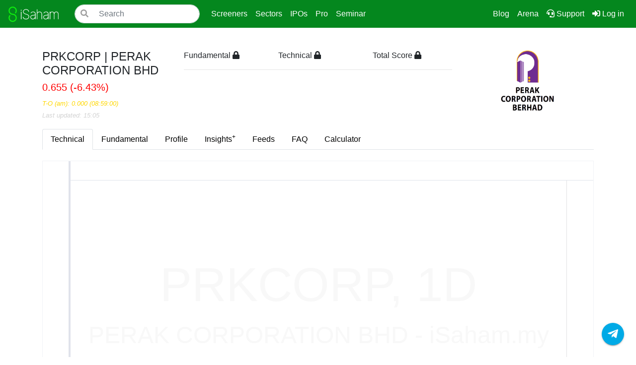

--- FILE ---
content_type: text/html; charset=UTF-8
request_url: https://www.isaham.my/stock/prkcorp
body_size: 19784
content:
<!DOCTYPE html>
<html lang="en">
<head>

	<title>PERAK CORPORATION BHD (8346) Share Price Today | Live Chart &amp; Insights</title>
<meta charset="utf-8">
<meta name="viewport" content="width=device-width, initial-scale=1">
<meta name="msvalidate.01" content="5CC5F598644CFDBA855C71F82516BB67" />
<meta property="fb:app_id" content="1633541996905384"/>

<link rel="canonical" href="https://www.isaham.my/stock/prkcorp" />
	<meta name="description" content="Get the latest PERAK CORPORATION BHD (8346) share price, history, news, real-time chart, performance trend, and analysis tools on iSaham.">
	<meta property="og:description" content="Get the latest PERAK CORPORATION BHD (8346) share price, history, news, real-time chart, performance trend, and analysis tools on iSaham.">

	<meta name="keywords" content="PRKCORP, PRKCORP overview, PRKCORP share price, 8346, PERAK CORPORATION BHD, PRKCORP shareholders">

	<meta name="twitter:card" value="Perak Corporation Berhad is engaged in the property and investment holding, real property development, and the provision of management services. It is also engaged in the property development and project management; distribution, operation, and management of water supply services; trading and manufacturing of building materials; and provision of transport and travel services. In addition, the company is involved in the development of an integrated privatized project encompassing ownership and operations of multipurpose port facilities; operation and maintenance of bulk terminal; and sales and rental of port related land and other ancillary services. It also operates as hotelier and restaurateur; and develops tourism projects. The company is based in Ipoh, Malaysia. Perak Corporation Berhad is a subsidiary of Perbadanan Kemajuan Negeri Perak.">

	<meta property="og:title" content="PRKCORP | PERAK CORPORATION BHD">
	<meta property="og:url" content="https://www.isaham.my/stock/PRKCORP">
	<meta property="og:image" content="https://isaham.sgp1.digitaloceanspaces.com/stock_logo/PRKCORP.png">

<link rel="stylesheet" href="/static/vendor/bootstrap/4.6.0/css/bootstrap.min.css">
<link rel="stylesheet" href="/static/vendor/fontawesome/5.15.2/css/all.min.css">
<link rel="stylesheet" href="/static/css/jquery.auto-complete.css" type="text/css">
<link rel="stylesheet" href="https://cdnjs.cloudflare.com/ajax/libs/flag-icon-css/3.1.0/css/flag-icon.min.css" type="text/css">
<link rel="stylesheet" href="/static/css/isaham-main.css?v=1.1">
	<link href="https://cdn.jsdelivr.net/gh/gitbrent/bootstrap4-toggle@3.6.1/css/bootstrap4-toggle.min.css" rel="stylesheet">
	<link rel="stylesheet" type="text/css" href="https://cdn.datatables.net/1.11.5/css/dataTables.bootstrap4.min.css">
	<link rel="stylesheet" type="text/css" href="https://cdn.datatables.net/fixedheader/3.2.2/css/fixedHeader.bootstrap4.min.css">
	<link rel="stylesheet" type="text/css" href="https://cdn.datatables.net/responsive/2.2.9/css/responsive.dataTables.min.css">
    <link rel="stylesheet" href="/static/vendor/swiper/12.0.2/swiper-bundle.min.css">
	<link rel="stylesheet" href="/static/css/stock.css">
	<link rel="stylesheet" href="/static/css/stock_dark.css">
	<link rel="stylesheet" href="/static/css/ipo-insights-files.css">
	<link href="/css/production/isaham-faq.css" rel="stylesheet">
	<script></script>
	<!-- BreadcrumbList Schema -->
	<script type="application/ld+json">
	{
		"@context": "https://schema.org",
		"@type": "BreadcrumbList",
		"itemListElement": [
			{
				"@type": "ListItem",
				"position": 1,
				"name": "Screeners",
				"item": "https://www.isaham.my/screeners"
			},
			{
				"@type": "ListItem",
				"position": 2,
				"name": "Overall Screener",
				"item": "https://www.isaham.my/screener/overall"
			},
			{
				"@type": "ListItem",
				"position": 3,
				"name": "PRKCORP | PERAK CORPORATION BHD",
				"item": "https://www.isaham.my/stock/PRKCORP"
			}
		]
	}
	</script>

	<!-- General Information Schema -->
	<script type="application/ld+json">
	{"@context": "https://schema.org", "@type": "FinancialProduct", "name": "PERAK CORPORATION BHD (8346) Share Price & Information", "category": "Stock", "description": "Perak Corporation Berhad is engaged in the property and investment holding, real property development, and the provision of management services. It is also engaged in the property development and project management; distribution, operation, and management of water supply services; trading and manufacturing of building materials; and provision of transport and travel services. In addition, the company is involved in the development of an integrated privatized project encompassing ownership and operations of multipurpose port facilities; operation and maintenance of bulk terminal; and sales and rental of port related land and other ancillary services. It also operates as hotelier and restaurateur; and develops tourism projects. The company is based in Ipoh, Malaysia. Perak Corporation Berhad is a subsidiary of Perbadanan Kemajuan Negeri Perak.", "identifier": {"@type": "PropertyValue", "propertyID": "ticker", "value": "8346"}, "provider": {"@type": "Organization", "name": "PERAK CORPORATION BHD"}, "additionalProperty": [{"@type": "PropertyValue", "name": "Current Price", "value": "MYR 0.655"}, {"@type": "PropertyValue", "name": "Trading Volume", "value": 7600}, {"@type": "PropertyValue", "name": "Industry", "value": "Trading & Services, All Stocks, Ports, Micro Cap, Transportation & Logistics, Transportation & Logistics Services, PN17"}], "url": "http://www.perakcorp.com.my/"}
	</script>

	<!-- Corporation Schema -->
	<script type="application/ld+json">
	{
		"@context": "https://schema.org",
		"@type": "Corporation",
		"tickerSymbol": "PRKCORP",
		"name": "PERAK CORPORATION BHD",
		"logo": "https://isaham.sgp1.digitaloceanspaces.com/stock_logo/PRKCORP.png",
		"description": "Perak Corporation Berhad is engaged in the property and investment holding, real property development, and the provision of management services. It is also engaged in the property development and project management; distribution, operation, and management of water supply services; trading and manufacturing of building materials; and provision of transport and travel services. In addition, the company is involved in the development of an integrated privatized project encompassing ownership and operations of multipurpose port facilities; operation and maintenance of bulk terminal; and sales and rental of port related land and other ancillary services. It also operates as hotelier and restaurateur; and develops tourism projects. The company is based in Ipoh, Malaysia. Perak Corporation Berhad is a subsidiary of Perbadanan Kemajuan Negeri Perak.",
		"exchange": "MYX",
		"hasOfferCatalog": {
			"@type": "OfferCatalog",
			"name": "Stock Trading",
			"itemListElement": [
				{
					"@type": "Offer",
					"name": "PERAK CORPORATION BHD Stock",
					"price": 0.655,
					"priceCurrency": "MYR",
					"availability": "https://schema.org/InStock"
				}
			]
		},
		"potentialAction": {
			"@type": "TradeAction",
			"target": {
				"@type": "EntryPoint",
				"urlTemplate": "https://www.isaham.my/stock/PRKCORP",
				"actionPlatform": [
					"https://schema.org/DesktopWebPlatform",
					"https://schema.org/MobileWebPlatform"
				]
			}
		}
	}
	</script>

	<!-- FAQ Schema -->
	<script type="application/ld+json">
	{"@context": "https://schema.org", "@type": "FAQPage", "mainEntity": [{"@type": "Question", "name": "What does PERAK CORPORATION BHD do and what is its business?", "acceptedAnswer": {"@type": "Answer", "text": "Perak Corporation Berhad is engaged in the property and investment holding, real property development, and the provision of management services. It is also engaged in the property development and project management; distribution, operation, and management of water supply services; trading and manufacturing of building materials; and provision of transport and travel services. In addition, the company is involved in the development of an integrated privatized project encompassing ownership and operations of multipurpose port facilities; operation and maintenance of bulk terminal; and sales and rental of port related land and other ancillary services. It also operates as hotelier and restaurateur; and develops tourism projects. The company is based in Ipoh, Malaysia. Perak Corporation Berhad is a subsidiary of Perbadanan Kemajuan Negeri Perak. The company is listed on Bursa Malaysia and operates in the <strong>Trading & Services, Transportation & Logistics and Transportation & Logistics Services</strong> sectors."}}, {"@type": "Question", "name": "Is PERAK CORPORATION BHD Shariah-compliant?", "acceptedAnswer": {"@type": "Answer", "text": "Yes, PERAK CORPORATION BHD is listed as Shariah-compliant."}}, {"@type": "Question", "name": "What is the share price of PERAK CORPORATION BHD today?", "acceptedAnswer": {"@type": "Answer", "text": "The latest share price of PERAK CORPORATION BHD is RM 0.655 updated on 22 January 2026 14:59."}}, {"@type": "Question", "name": "What's PERAK CORPORATION BHD latest market cap?", "acceptedAnswer": {"@type": "Answer", "text": "As of now, PERAK CORPORATION BHD has a market capitalization of 65M based on the latest financial data."}}, {"@type": "Question", "name": "What are the support and resistance levels for PERAK CORPORATION BHD?", "acceptedAnswer": {"@type": "Answer", "text": "iSaham's technical analysis indicates that PERAK CORPORATION BHD's support level is at RM 0.435 and its resistance level is at RM 0.68, based on moving averages and price patterns."}}, {"@type": "Question", "name": "What is the highest price of PERAK CORPORATION BHD?", "acceptedAnswer": {"@type": "Answer", "text": "The 52-week high for PERAK CORPORATION BHD is RM 0.745"}}, {"@type": "Question", "name": "Has the share price of PERAK CORPORATION BHD gone up or down this year?", "acceptedAnswer": {"@type": "Answer", "text": "PERAK CORPORATION BHD's share price has increased by 59.76% year-to-date, influenced by market trends and company performance."}}, {"@type": "Question", "name": "What is PERAK CORPORATION BHD's dividend per share?", "acceptedAnswer": {"@type": "Answer", "text": "Dividend information for PERAK CORPORATION BHD has not been reported yet. Track PERAK CORPORATION BHD's upcoming dividend announcements, yield changes, and payout history easily with the iSaham Stock Screener."}}, {"@type": "Question", "name": "Who are the major shareholders of PERAK CORPORATION BHD?", "acceptedAnswer": {"@type": "Answer", "text": " The main shareholders of PERAK CORPORATION BHD include Perbadanan Kemajuan Negeri Perak, Sime Darby Property Berhad and Pui Cheng Wui. View more on PERAK CORPORATION BHD Top Shareholders page."}}, {"@type": "Question", "name": "How can I buy PERAK CORPORATION BHD stocks?", "acceptedAnswer": {"@type": "Answer", "text": "You can buy PERAK CORPORATION BHD shares through any licensed online broker or trading platform registered with Bursa Malaysia. If you're new to investing, iSaham can help you open an account with M+ Online, one of Malaysia's leading brokers."}}, {"@type": "Question", "name": "Bonus: Get iSaham Pro for free when you open your M+ account through the iSaham team.", "acceptedAnswer": {"@type": "Answer", "text": "When you open your M+ account through the iSaham team, you can get iSaham Pro for free as a bonus offer."}}]}
	</script>

</head>

<body class="">
<nav class="navbar navbar-expand-lg navbar-dark fixed-top isaham-navbar">
	<!-- <a href="/"><img src="/img/isaham-white.png" width="30" height="30" class="d-inline-block align-top" alt="iSaham"></a> -->
	<a class="navbar-brand" href="/"><img src="/img/isaham-header-2023.svg" width="103" height="35" class="d-inline-block align-top" alt="iSaham"></a>
	<div class="d-flex">


		<button id="menuToggler" class="navbar-toggler" type="button" data-toggle="collapse" data-target="#isaham-navbar-toggle" aria-controls="isaham-navbar-toggle" aria-expanded="false" aria-label="Toggle navigation">
			<span class="navbar-toggler-icon"></span>
			<!-- <span class="toggle-icon"><i class="fas fa-bars" style="height: 100%; width: 100%;"></i></span> -->
		</button>
	</div>
	<div class="collapse navbar-collapse navbar-nav-scroll" id="isaham-navbar-toggle">
		<div id="isaham-searchbar" class="form-group mr-auto my-3 my-lg-0 col-lg-3">
			<form id="isaham-searchbar-form" action="/search" method="GET">
				<input id="isaham-searchbar-input" class="form-control typeahead" type="search" placeholder="Search" aria-label="Search" name="query" spellcheck="false" autocomplete="off" >
				<div id="isaham-searchbar-group" class="input-group">
					<div id="isaham-searchbar-prepend" class="input-group-append">
						<button id="isaham-searchbar-btn-search" class="btn btn-light isearch-button-left" type="submit"><i class="fas fa-search"></i></button>
					</div>
				</div>
			</form>
		</div>
		<div class="w-100 col-lg-9 mt-2 mt-lg-0 px-0">
			<ul class="navbar-nav">
				<li class="nav-item dropdown">
					<a class="nav-link dropdown-toggle" href="#" id="navbarLinkScreeners" role="button" data-toggle="dropdown" aria-haspopup="true" aria-expanded="false">
					Screeners
					</a>
					<div class="dropdown-menu" aria-labelledby="navbarLinkScreeners">
						<a class="dropdown-item" href="/all-screeners">List all screeners</a>
						<div class="dropdown-divider"></div>
						<a class="dropdown-item" href="/screener/52-week-high">52W High Screener</a>
						<a class="dropdown-item" href="/screener/all-time-high">All-Time High Screener</a>
						<a class="dropdown-item" href="/screener/bullish-candlestick">Bullish Candlestick</a>
						<a class="dropdown-item" href="/screener/jerung-fundamental">Jerung Fundamental</a>
						<a class="dropdown-item" href="/screener/macd-cross-0">MACD Cross 0 Screener</a>
						<a class="dropdown-item" href="/screener/smart-money">Smart Money Screener</a>
						<a class="dropdown-item" href="/screener/stochastic-oversold">Stochastic Oversold</a>
						<a class="dropdown-item" href="/screener/tplus">T+ Screener</a>
						<div class="dropdown-divider"></div>
						<div class="dropdown-divider"></div>
						<a class="dropdown-item" href="/all-screeners">View more</a>
					</div>
				</li>

				<li class="nav-item dropdown">
					<a class="nav-link dropdown-toggle" href="#" id="navbarLinkSectors" role="button" data-toggle="dropdown" aria-haspopup="true" aria-expanded="false">
					Sectors
					</a>
					<div class="dropdown-menu" aria-labelledby="navbarLinkSectors">
						<a class="dropdown-item" href="/all-sectors">List all sectors</a>
						<div class="dropdown-divider"></div>
						<a class="dropdown-item" href="/sector/blue-chip">Blue Chip</a>
						<a class="dropdown-item" href="/sector/health-care-equipment-services">Health Care Equipment &amp; Services</a>
						<a class="dropdown-item" href="/sector/oil-and-gas">Oil &amp; Gas</a>
						<a class="dropdown-item" href="/sector/penny-stocks">Penny Stocks</a>
						<a class="dropdown-item" href="/sector/rubber-gloves">Rubber Gloves</a>
						<a class="dropdown-item" href="/sector/semiconductors">Semiconductors</a>
						<a class="dropdown-item" href="/sector/software">Software</a>
						<a class="dropdown-item" href="/sector/steel">Steel</a>
						<div class="dropdown-divider"></div>
						<a class="dropdown-item" href="/all-sectors">View more</a>
					</div>
				</li>

				<li class="nav-item dropdown">
					<a class="nav-link dropdown-toggle" href="/ipo" id="navbarLinkIPOs" role="button" data-toggle="dropdown" aria-haspopup="true" aria-expanded="false">
					IPOs
					</a>
					<form method="post" action="/ipo">
						<div class="dropdown-menu" aria-labelledby="navbarLinkIPOs">
							<a class="dropdown-item px-2" href="/ipo">
								<div class="d-flex py-1">
									<div class="mr-2">
										<img src="https://sgp1.digitaloceanspaces.com/isaham/icons/2023/IPO-Analysis.png" class="rounded p-2 img-dropdown-item" alt="IPO">
									</div>
									<div class="flex-grow-1 py-1">
										<p class="mb-0 title-dropdown-item">Upcoming IPO</p>
										<small class="text-black-50 desc-dropdown-item">Upcoming IPO open for subscriptions</small>
									</div>
								</div>
							</a>
							<button type="submit" class="dropdown-item px-2" name="tab" value="2">
								<div class="d-flex py-1">
									<div class="mr-2">
										<img src="https://isaham.sgp1.cdn.digitaloceanspaces.com/icons%2Fipo-navs%2Fipo-miti2.svg" class="rounded p-2 img-dropdown-item" alt="IPO">
									</div>
									<div class="flex-grow-1 py-1">
										<p class="mb-0 title-dropdown-item">MITI & Future IPO</p>
										<small class="text-black-50 desc-dropdown-item">Summary of draft IPO prospectus</small>
									</div>
								</div>
							</button>
							<button type="submit" class="dropdown-item px-2" name="tab" value="3">
								<div class="d-flex py-1">
									<div class="mr-2">
										<img src="https://isaham.sgp1.digitaloceanspaces.com/icons/2022/calculator-icon.svg" class="rounded p-2 img-dropdown-item" alt="IPO Calculators">
									</div>
									<div class="flex-grow-1 py-1">
										<p class="mb-0 title-dropdown-item">IPO Calculators</p>
										<small class="text-black-50 desc-dropdown-item">IPO tiers and IPO sell calculator</small>
									</div>
								</div>
							</button>
							<button type="submit" class="dropdown-item px-2" name="tab" value="4">
								<div class="d-flex py-1">
									<div class="mr-2">
										<img src="https://isaham.sgp1.digitaloceanspaces.com/icons/2022/ipo-icon.svg" class="rounded p-2 img-dropdown-item" alt="IPO">
									</div>
									<div class="flex-grow-1 py-1">
										<p class="mb-0 title-dropdown-item">IPO Statistics</p>
										<small class="text-black-50 desc-dropdown-item">IPO historical performance and analysis</small>
									</div>
								</div>
							</button>
							<button type="submit" class="dropdown-item px-2" name="tab" value="5">
								<div class="d-flex py-1">
									<div class="mr-2">
										<img src="https://isaham.sgp1.digitaloceanspaces.com/icons/2022/compare-icon.svg" class="rounded p-2 img-dropdown-item" alt="IPO Compare">
									</div>
									<div class="flex-grow-1 py-1">
										<p class="mb-0 title-dropdown-item">IPO Compare</p>
										<small class="text-black-50 desc-dropdown-item">Compare up to 4 IPO stocks</small>
									</div>
								</div>
							</button>
							<button type="submit" class="dropdown-item px-2" name="tab" value="7">
								<div class="d-flex py-1">
									<div class="mr-2">
										<img src="https://isaham.sgp1.cdn.digitaloceanspaces.com/icons/2022/ipo_calendar.svg" class="rounded p-2 img-dropdown-item" alt="IPO Compare">
									</div>
									<div class="flex-grow-1 py-1">
										<p class="mb-0 title-dropdown-item">IPO Calendar</p>
										<small class="text-black-50 desc-dropdown-item">All important dates</small>
									</div>
								</div>
							</button>	
						</div>
					</form>
				</li>


				<li class="nav-item dropdown">
					<a class="nav-link dropdown-toggle" href="#" id="navbarLinkPro" role="button" data-toggle="dropdown" aria-haspopup="true" aria-expanded="false">
					Pro
					</a>
					<div class="dropdown-menu py-2" aria-labelledby="navbarLinkPro">
						<h5 class="dropdown-header px-2 border-bottom font-weight-bold">Register</h5>
						<a class="dropdown-item px-2" href="/pro">
							<div class="d-flex py-1">
								<div class="mr-2">
									<img src="https://sgp1.digitaloceanspaces.com/isaham/icons/2023/isaham-pro.png" class="rounded p-2 img-dropdown-item" alt="Pro">
								</div>
								<div class="flex-grow-1 py-1">
									<p class="mb-0 title-dropdown-item">iSaham Pro</p>
									<small class="text-black-50 desc-dropdown-item">All about our Pro features</small>
								</div>
							</div>
						</a>
						<a class="dropdown-item px-2" href="/cds">
							<div class="d-flex py-1">
								<div class="mr-2">
									<img src="https://isaham.sgp1.digitaloceanspaces.com/icons/2022/cds-icon.svg" class="rounded p-2 img-dropdown-item" alt="CDS Accounts">
								</div>
								<div class="flex-grow-1 py-1">
									<p class="mb-0 title-dropdown-item">CDS Accounts</p>
									<small class="text-black-50 desc-dropdown-item">Open CDS account with our partnered Remisiers</small>
								</div>
							</div>
						</a>
						<h5 class="dropdown-header px-2 border-bottom font-weight-bold">Access</h5>
						<!-- <a class="dropdown-item px-2" href="/insights">
							<div class="d-flex py-1">
								<div class="mr-2">
									<img src="https://sgp1.digitaloceanspaces.com/isaham/icons/2023/Insights.png" class="rounded p-2 img-dropdown-item" alt="Pro">
								</div>
								<div class="flex-grow-1 py-1">
									<p class="mb-0 title-dropdown-item">Insights+</p>
									<small class="text-black-50 desc-dropdown-item">Insightful stories on sectors and stocks compiled</small>
								</div>
							</div>
						</a> -->
						<a class="dropdown-item px-2" href="/all-screeners#pro">
							<div class="d-flex py-1">
								<div class="mr-2">
									<img src="https://sgp1.digitaloceanspaces.com/isaham/icons/2023/Pro-Screeners.png" class="rounded p-2 img-dropdown-item" alt="Pro">
								</div>
								<div class="flex-grow-1 py-1">
									<p class="mb-0 title-dropdown-item">Pro Screeners</p>
									<small class="text-black-50 desc-dropdown-item">Get access to pro screeners</small>
								</div>
							</div>
						</a>
						<a class="dropdown-item px-2" href="/pro/sessions">
							<div class="d-flex py-1">
								<div class="mr-2">
									<img src="https://isaham.sgp1.cdn.digitaloceanspaces.com/icons%2FProSessions2.svg" class="rounded p-2 img-dropdown-item" alt="Pro">
								</div>
								<div class="flex-grow-1 py-1">
									<p class="mb-0 title-dropdown-item">iSaham Pro Sessions</p>
									<small class="text-black-50 desc-dropdown-item">Watch iSaham Weekly Pro Sessions here</small>
								</div>
							</div>
						</a>
						<a class="dropdown-item px-2" href="/pro/weekly">
							<div class="d-flex py-1">
								<div class="mr-2">
									<img src="https://sgp1.digitaloceanspaces.com/isaham/icons/2023/Pro-Session-Vote.png" class="rounded p-2 img-dropdown-item" alt="Pro">
								</div>
								<div class="flex-grow-1 py-1">
									<p class="mb-0 title-dropdown-item">Vote iSaham Pro Weekly</p>
									<small class="text-black-50 desc-dropdown-item">Vote stock for iSaham Pro Weekly</small>
								</div>
							</div>
						</a>
					</div>
				</li>
				
				<li class="nav-item dropdown">
					<a class="nav-link dropdown-toggle" href="#" id="navbarLinkSeminar" role="button" data-toggle="dropdown" aria-haspopup="true" aria-expanded="false">
					Seminar
					</a>
					<div class="dropdown-menu py-2" aria-labelledby="navbarLinkSeminar">
						<h5 class="dropdown-header px-2 border-bottom font-weight-bold">Seminars</h5>
						<a class="dropdown-item px-2" href="/seminar">
							<div class="d-flex py-1">
								<div class="mr-2">
									<img src="https://isaham.sgp1.digitaloceanspaces.com/icons/2022/seminars-icon.svg" class="rounded p-2 img-dropdown-item" alt="Seminars">
								</div>
								<div class="flex-grow-1 py-1">
									<p class="mb-0 title-dropdown-item">Explore All Seminars</p>
									<small class="text-black-50 desc-dropdown-item">Seminars offered by iSaham team</small>
								</div>
							</div>
						</a>
						<a class="dropdown-item px-2" href="/seminar/asas-saham">
							<div class="d-flex py-1">
								<div class="mr-2">
									<img src="https://sgp1.digitaloceanspaces.com/isaham/icons/2023/seminar-asas-saham.png" class="rounded p-2 img-dropdown-item" alt="Seminars">
								</div>
								<div class="flex-grow-1 py-1">
									<p class="mb-0 title-dropdown-item">Asas Saham</p>
									<small class="text-black-50 desc-dropdown-item">Register Kelas Asas Saham here</small>
								</div>
							</div>
						</a>
						<a class="dropdown-item px-2" href="/seminar/ipo-advanced">
							<div class="d-flex py-1">
								<div class="mr-2">
									<img src="https://sgp1.digitaloceanspaces.com/isaham/icons/2023/seminar-ipo-premier.png" class="rounded p-2 img-dropdown-item" alt="Seminars">
								</div>
								<div class="flex-grow-1 py-1">
									<p class="mb-0 title-dropdown-item">IPO Advanced</p>
									<small class="text-black-50 desc-dropdown-item">Register Kelas IPO Advanced here</small>
								</div>
							</div>
						</a>
						<a class="dropdown-item px-2" href="/seminar/ta-advanced">
							<div class="d-flex py-1">
								<div class="mr-2">
									<img src="https://sgp1.digitaloceanspaces.com/isaham/icons/2023/seminar-ta-workshop.png" class="rounded p-2 img-dropdown-item" alt="Seminars">
								</div>
								<div class="flex-grow-1 py-1">
									<p class="mb-0 title-dropdown-item">TA Advanced</p>
									<small class="text-black-50 desc-dropdown-item">Register Kelas TA Advanced here</small>
								</div>
							</div>
						</a>
						<a class="dropdown-item px-2" href="/playback">
							<div class="d-flex py-1">
								<div class="mr-2">
									<img src="https://isaham.sgp1.digitaloceanspaces.com/icons/2022/classroom-icon.svg" class="rounded p-2 img-dropdown-item" alt="Classroom">
								</div>
								<div class="flex-grow-1 py-1">
									<p class="mb-0 title-dropdown-item">Playback</p>
									<small class="text-black-50 desc-dropdown-item">Access iSaham Playback videos here</small>
								</div>
							</div>
						</a>
					</div>
				</li>




				<div class="nav-item" style="flex: 1">
				</div>



				<li class="nav-item">
					<a class="nav-link text-nowrap" href="/blog">Blog</a>
				</li>

				<li class="nav-item">
					<a class="nav-link text-nowrap" target="_blank" href="https://arena.isaham.my/?utm_source=isaham&utm_medium=tabs">Arena</a>
				</li>


				<li class="nav-item">
					<a class="nav-link text-nowrap" href="/support"><i class="fas fa-headset"></i> Support</a>
				</li>

				<li id="userProfileDropdownMenu" class="nav-item dropdown">
					<a class="nav-link text-nowrap" href="/signin">
						<i class="fas fa-sign-in-alt"></i> Log in
						<span class="sr-only">(current)</span>
					</a>
				</li>


			</ul>
		</div>
	</div>
	<div id="navbarToggleNotification" class="w-100 bg-white my-2 collapse d-lg-none card card-body bg-light navbar-notification">
		<div class="border-bottom mb-1 px-3">
			<h6 class="font-weight-bold">Notification</h6>
		</div>
		<div class="mb-1 px-3 notification-feeds">
			<!-- <div class="py-1">
				<p class="font-weight-light text-muted mb-1">Today</p>
				<div class="card card-body shadow-sm p-3 mb-1">
					<div class="d-flex">
						<div class="px-2 pt-1">
							<i class="fas fa-chalkboard"></i>
						</div>
						<div class="flex-fill">
							<div class="d-flex text-nowrap">
								<p class="mb-1 flex-grow-1 mr-2">Collapsed content</p>
								<small style="font-size: 0.66rem;">1 hour ago</small>
							</div>
							<div class="d-flex">
								<div class="p-1 flex-grow-1">
									<small class="text-muted text-nowrap">Toggleable via the navbar brand.</small>
								</div>
								<div class="p-1 text-success">
									<i class="fas fa-circle" style="width: 0.6rem; height: 0.6rem;"></i>
								</div>
							</div>
						</div>
					</div>
				</div>
				<div class="card card-body shadow-sm p-3 mb-1">
					<div class="d-flex">
						<div class="px-2 pt-1">
							<i class="fas fa-chalkboard"></i>
						</div>
						<div class="flex-fill">
							<div class="d-flex text-nowrap">
								<p class="mb-1 flex-grow-1 mr-2">Collapsed content</p>
								<small style="font-size: 0.66rem;">2 hour ago</small>
							</div>
							<div class="d-flex">
								<div class="p-1 flex-grow-1">
									<small class="text-muted text-nowrap">Toggleable via the navbar brand.</small>
								</div>
								<div class="p-1 text-success">
									<i class="fas fa-circle" style="width: 0.6rem; height: 0.6rem;"></i>
								</div>
							</div>
						</div>
					</div>
				</div>
				<div class="card card-body shadow-none p-3 mb-1 bg-light">
					<div class="d-flex">
						<div class="px-2 pt-1">
							<i class="fas fa-chalkboard"></i>
						</div>
						<div class="flex-fill">
							<div class="d-flex text-nowrap">
								<p class="mb-1 flex-grow-1 mr-2">Collapsed content</p>
								<small style="font-size: 0.66rem;">3 hour ago</small>
							</div>
							<div class="d-flex">
								<div class="p-1 flex-grow-1">
									<small class="text-muted text-nowrap">Toggleable via the navbar brand.</small>
								</div>
								<div class="p-1 text-muted">
									<i class="fas fa-check-double" style="width: 0.6rem; height: 0.6rem;"></i>
								</div>
							</div>
						</div>
					</div>
				</div>
			</div>
			<div class="py-1" style="min-width: 10rem;">
				<p class="font-weight-light text-muted mb-1">Yesterday</p>
				<div class="card card-body shadow-none p-3 mb-1 bg-light">
					<p class="mb-1">Collapsed content</p>
					<small class="text-muted text-nowrap">Toggleable via the navbar brand.</small>
				</div>
				<div class="card card-body shadow-none p-3 mb-1 bg-light">
					<p class="mb-1">Collapsed content</p>
					<small class="text-muted text-nowrap">Toggleable via the navbar brand.</small>
				</div>
				<div class="card card-body shadow-none p-3 mb-1 bg-light">
					<p class="mb-1">Collapsed content</p>
					<small class="text-muted text-nowrap">Toggleable via the navbar brand.</small>
				</div>
				<div class="card card-body shadow-none p-3 mb-1 bg-light">
					<p class="mb-1">Collapsed content</p>
					<small class="text-muted text-nowrap">Toggleable via the navbar brand.</small>
				</div>
				<div class="card card-body shadow-none p-3 mb-1 bg-light">
					<p class="mb-1">Collapsed content</p>
					<small class="text-muted text-nowrap">Toggleable via the navbar brand.</small>
				</div>
				<div class="card card-body shadow-none p-3 mb-1 bg-light">
					<p class="mb-1">Collapsed content</p>
					<small class="text-muted text-nowrap">Toggleable via the navbar brand.</small>
				</div>
				<div class="card card-body shadow-none p-3 mb-1 bg-light">
					<p class="mb-1">Collapsed content</p>
					<small class="text-muted text-nowrap">Toggleable via the navbar brand.</small>
				</div>
				<div class="card card-body shadow-none p-3 mb-1 bg-light">
					<p class="mb-1">Collapsed content</p>
					<small class="text-muted text-nowrap">Toggleable via the navbar brand.</small>
				</div>
				<div class="card card-body shadow-none p-3 mb-1 bg-light">
					<p class="mb-1">Collapsed content</p>
					<small class="text-muted text-nowrap">Toggleable via the navbar brand.</small>
				</div>
			</div> -->
		</div>
		<div class="mb-1 px-3 py-2 text-center div-btn-mark-read">
			<button class="btn btn-sm btn-block btn-light btn-mark-read">Mark All Read</button>
		</div>
	</div>
</nav>
	<div class="container container-xxl" style="margin-top: 100px; min-height: 80vh;">
		<input type="hidden" class="symbol" value="PRKCORP">
		<input type="hidden" class="code" value="8346">
		
		<div class="row">
			<div class="col-md-3">

				<h4 class="media-heading roboto-light">PRKCORP | PERAK CORPORATION BHD<span style="color:grey;"></span></h4>

				<span style="display: none;">7</span>


				<h5 style="color: red;">
				<span id="4251">0.655</span> (<span id="51573">-6.43</span>%)
				</h5>


				<p>
				<small style="color:gold;"><i>
				T-O (am): 0.000 (08:59:00)
				</i></small><br>


				<small style="color:#D3D3D3;"><i>
				Last updated: <span id="last_updated">14:59</span>
				</i></small></p>


			</div>

			<div class="col-md-6">
				<div class="row">
					<div class="col-sm-4 darktitle">
					Fundamental <i class="fas fa-lock" data-toggle="tooltip" data-placement="right" title="This feature is limited for iSaham clients only"></i>
					</div>
					<div class="col-sm-4 darktitle">
					Technical <i class="fas fa-lock" data-toggle="tooltip" data-placement="right" title="This feature is limited for iSaham clients only"></i>
					</div>
					<div class="col-sm-4 darktitle">
					Total Score <i class="fas fa-lock" data-toggle="tooltip" data-placement="right" title="This feature is limited for iSaham clients only"></i>
					</div>
				</div>
				<hr>
			</div>

			<div class="col-md-3" align="right">
				<center>
				<img src="https://isaham.sgp1.digitaloceanspaces.com/stock_logo/PRKCORP.png" class="img-fluid rounded" alt="PRKCORP | PERAK CORPORATION BHD" style="margin-right: 12px;" width="125" height="125">
				</center>
			</div>

		</div>

		<ul id="tab-main" class="nav nav-tabs" role="tablist">
			<li class="nav-item" role="presentation">
				<a class="nav-link active" id="ta-tab" data-toggle="tab" href="#technical" role="tab" aria-controls="technical" aria-selected="true">Technical</a>
            </li>
			<li class="nav-item" role="presentation">
				<a class="nav-link" href="/stock/prkcorp/fundamental" role="tab" aria-controls="fundamental" aria-selected="false">Fundamental</a>
			</li>
			<li class="nav-item" role="presentation">
				<a class="nav-link" id="profile-tab" data-toggle="tab" href="#profile" role="tab" aria-controls="profile" aria-selected="false">Profile</a>
			</li>
            <li class="nav-item" role="presentation">
                <a class="nav-link" href="/stock/prkcorp/insights" aria-controls="insights" aria-selected="false">Insights<sup>+</sup></a>
            </li>
            <li class="nav-item" role="presentation">
                <a class="nav-link" href="/stock/prkcorp/feeds" aria-controls="feeds" aria-selected="false">Feeds</a>
            </li>
            <li class="nav-item" role="presentation">
                <a class="nav-link" id="faq-tab" data-toggle="tab" href="#faq" role="tab" aria-controls="faq" aria-selected="false">FAQ</a>
            </li>
            <li class="nav-item" role="presentation">
                <a class="nav-link" id="buy-cal-tab" data-toggle="tab" href="#buy-cal" role="tab" aria-controls="buy-cal" aria-selected="false">Calculator</a>
            </li>
			
		</ul>


		<div class="tab-content mt-1" id="stockContent">
<div class="tab-pane fade show active" id="technical" role="tabpanel" aria-labelledby="ta-tab">
	<div class="py-2">
		<div style="margin: 10px 0;">
			<div style="text-align: center;">

				<div style="height: 620px; border: 1px solid #f1f3f6" id="tv_chart_container"></div>
				<!-- <small><a href="https://www.tradingview.com/symbols/MYX-8346/" target="_blank" rel="nofollow">Prkcorp chart by TradingView</a></small> -->
			</div>
		</div>

		<!-- Technical -->
		<!-- <div class="border-top border-light-1 mt-3 py-2"> -->
		<div class="mt-1 py-2">
			<!-- <h3>Technical</h3> -->
			<nav>
			<div class="nav nav-tabs nav-pills nav-justified flex-column flex-sm-row border shadow-sm nav-isaham-tab" id="technical-tab" role="tablist">
				<a class="flex-sm-fill text-sm-center nav-item nav-link active border-bottom" id="technical-snr-tab" data-toggle="tab" href="#technical-snr" role="tab" aria-controls="technical-snr" aria-selected="true">Support &amp; Resistance</a>
				<a class="flex-sm-fill text-sm-center nav-item nav-link border-bottom" id="technical-trend-tab" data-toggle="tab" href="#technical-trend" role="tab" aria-controls="technical-trend" aria-selected="false">Trend</a>
				<a class="flex-sm-fill text-sm-center nav-item nav-link border-bottom" id="technical-signal-tab" data-toggle="tab" href="#technical-signal" role="tab" aria-controls="technical-signal" aria-selected="false">Trading Signal</a>
				<a class="flex-sm-fill text-sm-center nav-item nav-link border-bottom" id="technical-pivot-tab" data-toggle="tab" href="#technical-pivot" role="tab" aria-controls="technical-pivot" aria-selected="false">Pivot Point</a>
			</div>
			</nav>

			<div class="tab-content" id="nav-tabContent">
                <!-- Support & Resistance -->
                <div class="tab-pane py-4 active show" id="technical-snr" role="tabpanel" aria-labelledby="technical-snr-tab">
                    <h4>PRKCORP Support &amp; Resistance</h4>
                    <div>
                        <h5 style="color: red;">ATR Trailing Stop: 0.68</h5>
                        <br>
                        <div class="row">
                        <div class="col-md-12">
                            <div class="table-responsive">
                            <table class="table table-condensed text-center">
                                <tbody>
                                <tr>
                                    <th></th>
                                    <th colspan="5"><center>Support</center></th>
                                    <th><center>Last Price</center></th>
                                    <th colspan="5"><center>Resistance</center></th>
                                </tr>
                                <tr>
                                    <td>Price</td>
                                        <td>0.345</td>
                                        <td>0.35</td>
                                        <td style="background-color: #DAF7A6;">0.38</td>
                                        <td style="background-color: #DAF7A6;">0.435</td>
                                        <td>0.655</td>

                                    <td style="background-color: #FFF9B2;">0.655</td>
                                    
                                        <td>0.655</td>
                                        <td>0.66</td>
                                        <td>0.675</td>
                                        <td style="background-color: #FFB4B2;">0.68</td>
                                        <td style="background-color: #FFB4B2;">0.69</td>
                                </tr>
                                <tr>
                                    <td>Volume (M)</td>
                                        <td>1.1</td>
                                        <td>2.7</td>
                                    <td style="background-color: #DAF7A6;">4.0</td>
                                    <td style="background-color: #DAF7A6;">4.2</td>
                                        <td>1.9</td>
                                    <td style="background-color: #FFF9B2;"></td>
                                        <td>1.9</td>
                                        <td>0.1</td>
                                        <td>1.2</td>
                                        <td style="background-color: #FFB4B2;">3.4</td>
                                        <td style="background-color: #FFB4B2;">2.0</td>
                                </tr>
                                </tbody>
                            </table>
                            </div>

                            <br>

                            <h6><b>Gann</b> Support: 0.65/0.61 | Resistance: 0.69/0.73</h6>

                            <br>

                            <!-- if stock['chandelier_rrr'] > 2.0:
                            <h6 style="color: green;">Risk Reward Ratio: stock['chandelier_rrr']</h6>
                            else:
                            <h6 style="color: red;">Risk Reward Ratio: stock['chandelier_rrr']</h6>
                            end -->
                            <h6 style="color: grey;"><i>*Highlighted column shows significant volume at the support or resistance area.</i></h6>

                            <br>

                        </div>



                        </div>
                    </div>
				</div>

				<!-- Trend -->
				<div class="tab-pane py-4 fade" id="technical-trend" role="tabpanel" aria-labelledby="technical-trend-tab">
                    <h4>PRKCORP Technical Trend</h4>
                    <div class="container-fluid">
                        <div class="row h-100">
                            <div class="col-md-6">
                                <canvas id="ma_trend" width="450" height="450" data-value="[0.41, 0.445, 0.745, 0.72, 0.69]"></canvas>
                            </div>
                            <div class="col-md-6">
                                <canvas id="volume_trend" width="450" height="450" data-value="[36329, 61938, 126808, 11250, 21000]"></canvas>
                            </div>
                        </div>
                    </div>
				</div>

				<!-- Trading Signals -->
				<div class="tab-pane py-4 fade" id="technical-signal" role="tabpanel" aria-labelledby="technical-signal-tab">
                    <h4>PRKCORP Trading Signals</h4>
                    <h5 style="color: grey;">Based on iSaham Screeners</h5>
                    <br>
                    <div class="row">
                        <div class="col">
                        <table class="table table-condensed">
                            <tbody>
                                <tr>
                                    <td>Moving Average (Short Term)</td>
                                    <td><i class="fas fa-lock" data-toggle="tooltip" data-placement="right" title="This feature is limited for iSaham Pro only"></i></td>
                                </tr>
                                <tr>
                                    <td>Moving Average (Mid Term)</td>
                                    <td><i class="fas fa-lock" data-toggle="tooltip" data-placement="right" title="This feature is limited for iSaham Pro only"></i></td>
                                </tr>
                                <tr>
                                    <td>Moving Average (Long Term)</td>
                                    <td><i class="fas fa-lock" data-toggle="tooltip" data-placement="right" title="This feature is limited for iSaham Pro only"></i></td>
                                </tr>

                                <tr>
                                    <td>Ichimoku Kumo</td>
                                    <td><i class="fas fa-lock" data-toggle="tooltip" data-placement="right" title="This feature is limited for iSaham Pro only"></i></td>
                                </tr>

                                <tr>
                                    <td>Bollinger Band</td>
                                    <td><i class="fas fa-lock" data-toggle="tooltip" data-placement="right" title="This feature is limited for iSaham Pro only"></i></td>
                                </tr>

                                <tr>
                                    <td>RSI</td>
                                    <td><i class="fas fa-lock" data-toggle="tooltip" data-placement="right" title="This feature is limited for iSaham Pro only"></i></td>
                                </tr>

                                <tr>
                                    <td>Stochastic</td>
                                    <td><i class="fas fa-lock" data-toggle="tooltip" data-placement="right" title="This feature is limited for iSaham Pro only"></i></td>
                                </tr>

                                <tr>
                                    <td>Heikin-Ashi</td>
                                    <td><i class="fas fa-lock" data-toggle="tooltip" data-placement="right" title="This feature is limited for iSaham Pro only"></i></td>
                                </tr>

                                <tr>
                                    <td>MACD</td>
                                    <td><i class="fas fa-lock" data-toggle="tooltip" data-placement="right" title="This feature is limited for iSaham Pro only"></i></td>
                                </tr>

                                <tr>
                                    <td>Solid MA Trend</td>
                                    <td><i class="fas fa-lock" data-toggle="tooltip" data-placement="right" title="This feature is limited for iSaham Pro only"></i></td>
                                </tr>

                                <tr>
                                    <td>SAT</td>
                                    <td><i class="fas fa-lock" data-toggle="tooltip" data-placement="right" title="This feature is limited for iSaham Pro only"></i></td>
                                </tr>
                            </tbody>
                            </table>
                        </div>

                        <div class="col">
                        <table class="table table-condensed">
                            <tbody>
                            <tr>
                                <td>Sector Trend (Long Term)</td>
                                <td><i class="fas fa-lock" data-toggle="tooltip" data-placement="right" title="This feature is limited for iSaham Pro only"></i></td>
                            </tr>

                            <tr>
                                <td>Sector Trend (Short Term)</td>
                                <td><i class="fas fa-lock" data-toggle="tooltip" data-placement="right" title="This feature is limited for iSaham Pro only"></i></td>
                            </tr>

                            <tr>
                                <td>Institutional Holdings</td>
                                <td><i class="fas fa-lock" data-toggle="tooltip" data-placement="right" title="This feature is limited for iSaham Pro only"></i></td>
                            </tr>

                            <tr>
                                <td>Beat The Insti</td>
                                <td><i class="fas fa-lock" data-toggle="tooltip" data-placement="right" title="This feature is limited for iSaham Pro only"></i></td>
                            </tr>

                            <tr>
                                <td>Magic Formula</td>
                                <td><i class="fas fa-lock" data-toggle="tooltip" data-placement="right" title="This feature is limited for iSaham Pro only"></i></td>
                            </tr>

                            <tr>
                                <td>Better Than ASB</td>
                                <td><i class="fas fa-lock" data-toggle="tooltip" data-placement="right" title="This feature is limited for iSaham Pro only"></i></td>
                            </tr>


                            <tr>
                                <td>52-Week High</td>
                                <td><i class="fas fa-lock" data-toggle="tooltip" data-placement="right" title="This feature is limited for iSaham Pro only"></i></td>
                            </tr>



                            <tr>
                                <td>BTST</td>
                                <td><i class="fas fa-lock" data-toggle="tooltip" data-placement="right" title="This feature is limited for iSaham Pro only"></i></td>
                            </tr>

                            <tr>
                                <td>T+</td>
                                <td><i class="fas fa-lock" data-toggle="tooltip" data-placement="right" title="This feature is limited for iSaham Pro only"></i></td>
                            </tr>

                            <tr>
                                <td>Candlestick</td>
                                <td><i class="fas fa-lock" data-toggle="tooltip" data-placement="right" title="This feature is limited for iSaham Pro only"></i></td>
                            </tr>

                            <tr>
                                <td>Chart Pattern</td>
                                <td><i class="fas fa-lock" data-toggle="tooltip" data-placement="right" title="This feature is limited for iSaham Pro only"></i></td>
                            </tr>


                            </tbody>
                            </table>
                        </div>
                    </div>
                    <br>
                    <small><i>Please be fully informed regarding the risks and costs associated with trading in the stock markets. Any trade you made must be followed by your own judgement and analysis. Please read our <a href="#risk-disclosure">risk disclosure</a> for more info.</i></small>
				</div>

				<!-- Pivot Point -->
				<div class="tab-pane py-4 fade" id="technical-pivot" role="tabpanel" aria-labelledby="technical-pivot-tab">
                    <h4>PRKCORP Pivot Point <small><a href="/blog/teknik-pivot-point-dalam-pelaburan-saham" target="_blank" style="color: gray;"><i data-toggle="tooltip" data-placement="top" title="Click to learn about Pivot Point" class="far fa-question-circle"></i></a></small></h4>
                    <table class="table table-condensed text-center">
                    <tbody>
                        <tr>
                        <th></th>
                        <th><center>S2</center></th>
                        <th><center>S1</center></th>
                        <th><center>P</center></th>
                        <th><center>R1</center></th>
                        <th><center>R2</center></th>
                        </tr>
                        <tr>
                        <td>Daily</td>
                            <td style="background-color: #82CAFA;">0.655</td>

                            <td style="background-color: #82CAFA;">0.655</td>

                            <td style="background-color: #82CAFA;">0.655</td>

                            <td style="background-color: #82CAFA;">0.655</td>

                            <td style="background-color: #82CAFA;">0.655</td>
                        </tr>
                        <tr>
                        <td>Weekly</td>
                            <td>0.61</td>

                            <td style="background-color: #82CAFA;">0.635</td>

                            <td style="background-color: #82CAFA;">0.675</td>

                            <td>0.7</td>

                            <td>0.74</td>
                        </tr>
                    </tbody>
                    </table>
				</div>
			</div>
		</div>
	</div>
</div><div class="tab-pane fade" id="profile" role="tabpanel" aria-labelledby="profile-tab">
	<!-- Summary -->
	<div class="row py-3">
		<div class="col-lg-6 col-md-6 col-sm-6 col-12 mb-3">

		<h3>PRKCORP Summary</h3>
		<br>
		<p><b>Market Cap: 65 M.</b></p>
		<p><b>Market Cap Class: Shrimp</b></p>

			<p><b>Number of Shares: 100 M.</b></p>
				<p><b>Adjusted Float: 42.4%.</b></p>

		<p><b>
			Stock highly correlated with
			<p><small><a href="/stock/ame" target="_blank">AME</a> (74%)</small></p>
			<p><small><a href="/stock/scable" target="_blank">SCABLE</a> (67%)</small></p>
			<p><small><a href="/stock/wcehb" target="_blank">WCEHB</a> (67%)</small></p>
			<p><small><a href="/stock/magma" target="_blank">MAGMA</a> (65%)</small></p>
		</b></p>

		
		<p>Perak Corporation Berhad is engaged in the property and investment holding, real property development, and the provision of management services. It is also engaged in the property development and project management; distribution, operation, and management of water supply services; trading and manufacturing of building materials; and provision of transport and travel services. In addition, the company is involved in the development of an integrated privatized project encompassing ownership and operations of multipurpose port facilities; operation and maintenance of bulk terminal; and sales and rental of port related land and other ancillary services. It also operates as hotelier and restaurateur; and develops tourism projects. The company is based in Ipoh, Malaysia. Perak Corporation Berhad is a subsidiary of Perbadanan Kemajuan Negeri Perak.</p>
		<p></p>

		<p>Sectors:
				<a href="/sector/trading-and-services" target="_blank">Trading & Services</a>,
				<a href="/sector/transportation-and-logistics" target="_blank">Transportation & Logistics</a>,
				<a href="/sector/transportation-and-logistics-services" target="_blank">Transportation & Logistics Services</a>
		</p>

		<p></p>
		<p></p>
		<p>Code: 8346</p>
			<p>Website: <a target="_blank" href="http://www.perakcorp.com.my/">http://www.perakcorp.com.my/</a></p>
		<p>

			Related Links: <a rel="nofollow" target="_blank" href="https://www.bursamalaysia.com/trade/trading_resources/listing_directory/company-profile?stock_code=8346">Bursa</a> | <a rel="nofollow" target="_blank" href="https://www.bursamalaysia.com/market_information/announcements/company_announcement?keyword=&cat=AR,ARCO&company=8346">Annual Report</a> | <a rel="nofollow" target="_blank" href="https://www.bursamalaysia.com/market_information/announcements/company_announcement?company=8346">Announcement</a>

		</p>


		<!-- <button type="button" class="btn btn-default btn-xs">Edit</button> -->
		<div class="d-inline-flex align-items-start">
			<h5 class="my-2">Warrant Info:</h5>
			<p class="mx-2">No warrants listed </p>	
		</div>
			

		</div>
		<div class="col-lg-6 col-md-6 col-sm-6 col-12 mb-3">
		<h3>PRKCORP Top Shareholdings</h3>
			<p style="font-size: 90%; color: grey;">Updated on 31-Mar-2023</p>


			<table class="table table-condensed">
			<tbody>
				<tr>
				<th style="color: #818589;">Shareholder</th>
				<th style="color: #818589;">%</th>
				<th style="color: #818589;">Value (M)</th>
				</tr>
				<tr>
					<td><a href="/shareholder/perbadanan-kemajuan-negeri-perak" target="_blank" style="color: #36454F;">Perbadanan Kemajuan Negeri Perak</a></td>
					<td><span>52.27%</span></td>
					<td>34.24</td>
				</tr>
				<tr>
					<td><a href="/shareholder/sime-darby-property-berhad" target="_blank" style="color: #36454F;">Sime Darby Property Berhad</a></td>
					<td><span>6.13%</span></td>
					<td>4.02</td>
				</tr>
				<tr>
					<td><a href="/shareholder/pui-cheng-wui" target="_blank" style="color: #36454F;">Pui Cheng Wui</a></td>
					<td><span>4.99%</span></td>
					<td>3.27</td>
				</tr>
				<tr>
					<td><a href="/shareholder/chua-sim-neo-diana-chua" target="_blank" style="color: #36454F;">Chua Sim Neo @ Diana Chua</a></td>
					<td><span>4.91%</span></td>
					<td>3.22</td>
				</tr>
				<tr>
					<td><a href="/shareholder/kaf-seagroatt-&amp;-campbell-berhad" target="_blank" style="color: #36454F;">KAF Seagroatt &amp; Campbell Berhad</a></td>
					<td><span>3.91%</span></td>
					<td>2.56</td>
				</tr>
				<tr>
					<td><a href="/shareholder/lai-cheng-kuan" target="_blank" style="color: #36454F;">Lai Cheng Kuan</a></td>
					<td><span>3.77%</span></td>
					<td>2.47</td>
				</tr>
				<tr>
					<td><a href="/shareholder/cantal-capital-inc" target="_blank" style="color: #36454F;">Cantal Capital Inc.</a></td>
					<td><span>1.0%</span></td>
					<td>0.66</td>
				</tr>
				<tr>
					<td><a href="/shareholder/law-yoong-kent" target="_blank" style="color: #36454F;">Law Yoong Kent</a></td>
					<td><span>0.7%</span></td>
					<td>0.46</td>
				</tr>
				<tr>
					<td><a href="/shareholder/chin-kiam-hsung" target="_blank" style="color: #36454F;">Chin Kiam Hsung</a></td>
					<td><span>0.55%</span></td>
					<td>0.36</td>
				</tr>
				<tr>
					<td><a href="/shareholder/tam-seng--tam-seng-sen" target="_blank" style="color: #36454F;">Tam Seng @ Tam Seng Sen</a></td>
					<td><span>0.5%</span></td>
					<td>0.33</td>
				</tr>
				<tr>
					<td><a href="/shareholder/pong-hee-kit" target="_blank" style="color: #36454F;">Pong Hee Kit</a></td>
					<td><span>0.49%</span></td>
					<td>0.32</td>
				</tr>
				<tr>
					<td><a href="/shareholder/tharumanathan-al-s-eliathamby" target="_blank" style="color: #36454F;">Tharumanathan A/L S. Eliathamby</a></td>
					<td><span>0.46%</span></td>
					<td>0.3</td>
				</tr>
				<tr>
					<td><a href="/shareholder/cherry-blossom-sdn-bhd" target="_blank" style="color: #36454F;">Cherry Blossom Sdn Bhd</a></td>
					<td><span>0.37%</span></td>
					<td>0.24</td>
				</tr>

				<tr class="sh30">
					<td><a href="/shareholder/yayasan-istana-abdul-aziz" target="_blank" style="color: #36454F;">Yayasan Istana Abdul Aziz</a></td>
					<td><span>0.36%</span></td>
					<td>0.24</td>
				</tr>
				<tr class="sh30">
					<td><a href="/shareholder/dymm-tuanku-bainun-mohd-ali" target="_blank" style="color: #36454F;">DYMM Tuanku Bainun Mohd Ali</a></td>
					<td><span>0.35%</span></td>
					<td>0.23</td>
				</tr>
				<tr class="sh30">
					<td><a href="/shareholder/vasan-a-l-p-sinnadurai" target="_blank" style="color: #36454F;">Vasan A/L P. Sinnadurai</a></td>
					<td><span>0.34%</span></td>
					<td>0.22</td>
				</tr>
				<tr class="sh30">
					<td><a href="/shareholder/pui-cheng-tiong" target="_blank" style="color: #36454F;">Pui Cheng Tiong</a></td>
					<td><span>0.32%</span></td>
					<td>0.21</td>
				</tr>
				<tr class="sh30">
					<td><a href="/shareholder/ng-poh-cheng" target="_blank" style="color: #36454F;">Ng Poh Cheng</a></td>
					<td><span>0.3%</span></td>
					<td>0.2</td>
				</tr>
				<tr class="sh30">
					<td><a href="/shareholder/toh-ah-hai" target="_blank" style="color: #36454F;">Toh Ah Hai</a></td>
					<td><span>0.28%</span></td>
					<td>0.18</td>
				</tr>
				<tr class="sh30">
					<td><a href="/shareholder/yam-poh-chi" target="_blank" style="color: #36454F;">Yam Poh Chi</a></td>
					<td><span>0.27%</span></td>
					<td>0.18</td>
				</tr>
				<tr class="sh30">
					<td><a href="/shareholder/tay-ong-ngo--tay-boon-fang" target="_blank" style="color: #36454F;">Tay Ong Ngo @ Tay Boon Fang</a></td>
					<td><span>0.26%</span></td>
					<td>0.17</td>
				</tr>
				<tr class="sh30">
					<td><a href="/shareholder/uob-kay-hian-pte-ltd" target="_blank" style="color: #36454F;">UOB Kay Hian Pte Ltd</a></td>
					<td><span>0.25%</span></td>
					<td>0.16</td>
				</tr>
				<tr class="sh30">
					<td><a href="/shareholder/cheong-yoke-choy" target="_blank" style="color: #36454F;">Cheong Yoke Choy</a></td>
					<td><span>0.25%</span></td>
					<td>0.16</td>
				</tr>
				<tr class="sh30">
					<td><a href="/shareholder/lim-soo-hien" target="_blank" style="color: #36454F;">Lim Soo Hien</a></td>
					<td><span>0.25%</span></td>
					<td>0.16</td>
				</tr>
				<tr class="sh30">
					<td><a href="/shareholder/fast-continent-sdn-bhd" target="_blank" style="color: #36454F;">Fast Continent Sdn Bhd</a></td>
					<td><span>0.25%</span></td>
					<td>0.16</td>
				</tr>
				<tr class="sh30">
					<td><a href="/shareholder/pui-boon-hean" target="_blank" style="color: #36454F;">Pui Boon Hean</a></td>
					<td><span>0.23%</span></td>
					<td>0.15</td>
				</tr>

			</tbody>
			</table>

			<button type="button" class="btn btn-sh30 btn-sm btn-outline-success">Show All / Hide</button>



		<div>
			</div>
		</div>

	</div>
</div><div class="tab-pane fade position-relative" id="faq" role="tabpanel" aria-labelledby="faq-tab" style="min-height: 70vh;">
    <div class="mt-3 mb-4">
        <h5>Frequently Asked Questions</h5>
    </div>
    <div class="mb-5">
        <div class="panel-group" id="accordion-stock-faq" role="tablist" aria-multiselectable="true" style="margin-top: 20px">
            <div class="panel panel-default panel-help">
                <div class="panel-heading" role="tab" id="stockFaqHeading1">
                    <a href="#stockFaqCollapse1" data-toggle="collapse" data-parent="#accordion-stock-faq" aria-expanded=&quot;true&quot; aria-controls="stockFaqCollapse1">
                        <h2>What does PERAK CORPORATION BHD do and what is its business?</h2>
                        <p><i class="fas fa-chevron-right"></i></p>
                    </a>
                </div>
                <div id="stockFaqCollapse1" class="panel-collapse collapse show" role="tabpanel" aria-labelledby="stockFaqHeading1">
                    <div class="panel-body p-3">
                        Perak Corporation Berhad is engaged in the property and investment holding, real property development, and the provision of management services. It is also engaged in the property development and project management; distribution, operation, and management of water supply services; trading and manufacturing of building materials; and provision of transport and travel services. In addition, the company is involved in the development of an integrated privatized project encompassing ownership and operations of multipurpose port facilities; operation and maintenance of bulk terminal; and sales and rental of port related land and other ancillary services. It also operates as hotelier and restaurateur; and develops tourism projects. The company is based in Ipoh, Malaysia. Perak Corporation Berhad is a subsidiary of Perbadanan Kemajuan Negeri Perak. The company is listed on Bursa Malaysia and operates in the <strong>Trading & Services, Transportation & Logistics and Transportation & Logistics Services</strong> sectors.
                    </div>
                </div>
            </div>
            <div class="panel panel-default panel-help">
                <div class="panel-heading" role="tab" id="stockFaqHeading2">
                    <a href="#stockFaqCollapse2" data-toggle="collapse" data-parent="#accordion-stock-faq" class=&quot;collapsed&quot; aria-expanded=&quot;false&quot; aria-controls="stockFaqCollapse2">
                        <h2>Is PERAK CORPORATION BHD Shariah-compliant?</h2>
                        <p><i class="fas fa-chevron-right"></i></p>
                    </a>
                </div>
                <div id="stockFaqCollapse2" class="panel-collapse collapse " role="tabpanel" aria-labelledby="stockFaqHeading2">
                    <div class="panel-body p-3">
                        Yes, PERAK CORPORATION BHD is listed as Shariah-compliant.
                    </div>
                </div>
            </div>
            <div class="panel panel-default panel-help">
                <div class="panel-heading" role="tab" id="stockFaqHeading3">
                    <a href="#stockFaqCollapse3" data-toggle="collapse" data-parent="#accordion-stock-faq" class=&quot;collapsed&quot; aria-expanded=&quot;false&quot; aria-controls="stockFaqCollapse3">
                        <h2>What is the share price of PERAK CORPORATION BHD today?</h2>
                        <p><i class="fas fa-chevron-right"></i></p>
                    </a>
                </div>
                <div id="stockFaqCollapse3" class="panel-collapse collapse " role="tabpanel" aria-labelledby="stockFaqHeading3">
                    <div class="panel-body p-3">
                        The latest share price of PERAK CORPORATION BHD is RM 0.655 updated on 22 January 2026 14:59.
                    </div>
                </div>
            </div>
            <div class="panel panel-default panel-help">
                <div class="panel-heading" role="tab" id="stockFaqHeading4">
                    <a href="#stockFaqCollapse4" data-toggle="collapse" data-parent="#accordion-stock-faq" class=&quot;collapsed&quot; aria-expanded=&quot;false&quot; aria-controls="stockFaqCollapse4">
                        <h2>What's PERAK CORPORATION BHD latest market cap?</h2>
                        <p><i class="fas fa-chevron-right"></i></p>
                    </a>
                </div>
                <div id="stockFaqCollapse4" class="panel-collapse collapse " role="tabpanel" aria-labelledby="stockFaqHeading4">
                    <div class="panel-body p-3">
                        As of now, PERAK CORPORATION BHD has a market capitalization of 65M based on the latest financial data.
                    </div>
                </div>
            </div>
            <div class="panel panel-default panel-help">
                <div class="panel-heading" role="tab" id="stockFaqHeading5">
                    <a href="#stockFaqCollapse5" data-toggle="collapse" data-parent="#accordion-stock-faq" class=&quot;collapsed&quot; aria-expanded=&quot;false&quot; aria-controls="stockFaqCollapse5">
                        <h2>What are the support and resistance levels for PERAK CORPORATION BHD?</h2>
                        <p><i class="fas fa-chevron-right"></i></p>
                    </a>
                </div>
                <div id="stockFaqCollapse5" class="panel-collapse collapse " role="tabpanel" aria-labelledby="stockFaqHeading5">
                    <div class="panel-body p-3">
                        iSaham's technical analysis indicates that PERAK CORPORATION BHD's support level is at RM 0.435 and its resistance level is at RM 0.68, based on moving averages and price patterns.
                    </div>
                </div>
            </div>
            <div class="panel panel-default panel-help">
                <div class="panel-heading" role="tab" id="stockFaqHeading6">
                    <a href="#stockFaqCollapse6" data-toggle="collapse" data-parent="#accordion-stock-faq" class=&quot;collapsed&quot; aria-expanded=&quot;false&quot; aria-controls="stockFaqCollapse6">
                        <h2>What is the highest price of PERAK CORPORATION BHD?</h2>
                        <p><i class="fas fa-chevron-right"></i></p>
                    </a>
                </div>
                <div id="stockFaqCollapse6" class="panel-collapse collapse " role="tabpanel" aria-labelledby="stockFaqHeading6">
                    <div class="panel-body p-3">
                        The 52-week high for PERAK CORPORATION BHD is RM 0.745
                    </div>
                </div>
            </div>
            <div class="panel panel-default panel-help">
                <div class="panel-heading" role="tab" id="stockFaqHeading7">
                    <a href="#stockFaqCollapse7" data-toggle="collapse" data-parent="#accordion-stock-faq" class=&quot;collapsed&quot; aria-expanded=&quot;false&quot; aria-controls="stockFaqCollapse7">
                        <h2>Has the share price of PERAK CORPORATION BHD gone up or down this year?</h2>
                        <p><i class="fas fa-chevron-right"></i></p>
                    </a>
                </div>
                <div id="stockFaqCollapse7" class="panel-collapse collapse " role="tabpanel" aria-labelledby="stockFaqHeading7">
                    <div class="panel-body p-3">
                        PERAK CORPORATION BHD's share price has increased by 59.76% year-to-date, influenced by market trends and company performance.
                    </div>
                </div>
            </div>
            <div class="panel panel-default panel-help">
                <div class="panel-heading" role="tab" id="stockFaqHeading8">
                    <a href="#stockFaqCollapse8" data-toggle="collapse" data-parent="#accordion-stock-faq" class=&quot;collapsed&quot; aria-expanded=&quot;false&quot; aria-controls="stockFaqCollapse8">
                        <h2>What is PERAK CORPORATION BHD's dividend per share?</h2>
                        <p><i class="fas fa-chevron-right"></i></p>
                    </a>
                </div>
                <div id="stockFaqCollapse8" class="panel-collapse collapse " role="tabpanel" aria-labelledby="stockFaqHeading8">
                    <div class="panel-body p-3">
                        Dividend information for PERAK CORPORATION BHD has not been reported yet. Track PERAK CORPORATION BHD's upcoming dividend announcements, yield changes, and payout history easily with the iSaham Stock Screener.
                    </div>
                </div>
            </div>
            <div class="panel panel-default panel-help">
                <div class="panel-heading" role="tab" id="stockFaqHeading9">
                    <a href="#stockFaqCollapse9" data-toggle="collapse" data-parent="#accordion-stock-faq" class=&quot;collapsed&quot; aria-expanded=&quot;false&quot; aria-controls="stockFaqCollapse9">
                        <h2>Who are the major shareholders of PERAK CORPORATION BHD?</h2>
                        <p><i class="fas fa-chevron-right"></i></p>
                    </a>
                </div>
                <div id="stockFaqCollapse9" class="panel-collapse collapse " role="tabpanel" aria-labelledby="stockFaqHeading9">
                    <div class="panel-body p-3">
                         The main shareholders of PERAK CORPORATION BHD include Perbadanan Kemajuan Negeri Perak, Sime Darby Property Berhad and Pui Cheng Wui. View more on PERAK CORPORATION BHD Top Shareholders page.
                    </div>
                </div>
            </div>
            <div class="panel panel-default panel-help">
                <div class="panel-heading" role="tab" id="stockFaqHeading10">
                    <a href="#stockFaqCollapse10" data-toggle="collapse" data-parent="#accordion-stock-faq" class=&quot;collapsed&quot; aria-expanded=&quot;false&quot; aria-controls="stockFaqCollapse10">
                        <h2>How can I buy PERAK CORPORATION BHD stocks?</h2>
                        <p><i class="fas fa-chevron-right"></i></p>
                    </a>
                </div>
                <div id="stockFaqCollapse10" class="panel-collapse collapse " role="tabpanel" aria-labelledby="stockFaqHeading10">
                    <div class="panel-body p-3">
                        You can buy PERAK CORPORATION BHD shares through any licensed online broker or trading platform registered with Bursa Malaysia. If you're new to investing, iSaham can help you open an account with M+ Online, one of Malaysia's leading brokers.
                    </div>
                </div>
            </div>
            <div class="panel panel-default panel-help">
                <div class="panel-heading" role="tab" id="stockFaqHeading11">
                    <a href="#stockFaqCollapse11" data-toggle="collapse" data-parent="#accordion-stock-faq" class=&quot;collapsed&quot; aria-expanded=&quot;false&quot; aria-controls="stockFaqCollapse11">
                        <h2>Bonus: Get iSaham Pro for free when you open your M+ account through the iSaham team.</h2>
                        <p><i class="fas fa-chevron-right"></i></p>
                    </a>
                </div>
                <div id="stockFaqCollapse11" class="panel-collapse collapse " role="tabpanel" aria-labelledby="stockFaqHeading11">
                    <div class="panel-body p-3">
                        When you open your M+ account through the iSaham team, you can get iSaham Pro for free as a bonus offer.
                    </div>
                </div>
            </div>
        </div>
    </div>
</div>
<div class="tab-pane fade" id="buy-cal" role="tabpanel" aria-labelledby="buy-cal-tab">
	<!-- Calculators -->
	<div class="row py-3">
		<div class="col-12 d-sm-block d-md-none">
			<div class="form-group">
				<select class="form-control" id="tab-select">
					<option value='0' selected>Net Cost Calculator</option>
					<option value='1'>Lot Calculator</option>
					
				</select>
			</div>
		</div>
		<div class="col-3 d-none d-md-block">
		<div class="nav flex-column nav-pills" id="cal-pills-tab" role="tablist" aria-orientation="vertical">
			<a class="nav-link active" id="cal-pills-net-tab" data-toggle="pill" href="#cal-pills-net" role="tab" aria-controls="v-pills-net" aria-selected="true">Net Cost Calculator</a>
			<a class="nav-link " id="cal-pills-lot-tab" data-toggle="pill" href="#cal-pills-lot" role="tab" aria-controls="v-pills-lot" aria-selected="false">Lot Calculator</a>
		</div>
		</div>
		<div class="col-sm-12 col-md-9">
		<div class="tab-content" id="cal-pills-tabContent">
			<div class="tab-pane fade active show" id="cal-pills-net" role="tabpanel" aria-labelledby="cal-pills-net-tab">
				<!-- <h4>Net Cost Calculator</h4> -->
				<form>
					<div class="form-group row d-flex align-items-center">
						<label for="category" class="col-6 col-sm-7 col-lg-4 control-label my-0">Stamp Duty Category</label>
						<div class="col-6 col-sm-5 col-lg-4">
						  <select class="custom-select" id="category" disabled>
							<option selected value=stocks>Stocks</option>
						  </select>
						</div>
					</div>
					<div class="form-group row d-flex align-items-center">
						<label for="avg_price" class="col-6 col-sm-7 col-lg-4 control-label my-0">Buy Price</label>
						<div class="col-6 col-sm-5 col-lg-4">
							<input type="number" min="0" step=".005" class="form-control" id="bought_price" value="0.655" placeholder="" autocomplete="off">
						</div>
					</div>
					<div class="form-group row d-flex align-items-center">
						<label for="total_qty" class="col-6 col-sm-7 col-lg-4 control-label my-0">Total Quantity (x100)</label>
						<div class="col-6 col-sm-5 col-lg-4">
							<input type="number" min="0" step="1" class="form-control" id="total_qty" placeholder="" autocomplete="off">
						</div>
					</div>
					<div class="form-group row d-flex align-items-center">
						<label for="net_bought_price" class="col-6 col-sm-7 col-lg-4 control-label my-0">Net Bought Amount</label>
						<div class="col-6 col-sm-5 col-lg-4">
							<input type="text" class="form-control" id="net_bought_price" placeholder="" readonly autocomplete="off">
						</div>
					</div>
					<div class="form-group row d-flex align-items-center">
						<label for="sold_price" class="col-6 col-sm-7 col-lg-4 control-label my-0">Sell Price</label>
						<div class="col-6 col-sm-5 col-lg-4">
							<input type="number" min="0" step=".005" class="form-control" id="sold_price" placeholder="" autocomplete="off">
						</div>
					</div>
					<div class="form-group row d-flex align-items-center">
						<label for="net_sold_price" class="col-6 col-sm-7 col-lg-4 control-label my-0">Net Sell Amount</label>
						<div class="col-6 col-sm-5 col-lg-4">
							<input type="text" class="form-control" id="net_sold_price" placeholder="" readonly autocomplete="off">
						</div>
						</div>
					<div class="form-group row d-flex align-items-center">
						<label for="profit_loss_buy_calc" class="col-6 col-sm-7 col-lg-4 control-label my-0">Profit/Loss</label>
						<div class="col-6 col-sm-5 col-lg-4">
							<input type="text" class="form-control" id="profit_loss_buy_calc" placeholder="" readonly autocomplete="off">
						</div>
					</div>
					<div class="form-group row d-flex align-items-center">
						<label for="profit_loss_perc" class="col-6 col-sm-7 col-lg-4 control-label my-0">Profit/Loss %</label>
						<div class="col-6 col-sm-5 col-lg-4">
							<input type="text" class="form-control" id="profit_loss_perc" placeholder="" readonly autocomplete="off">
						</div>
					</div>
				</form>
				<small class="darktitle">This calculator uses Malacca Securities (M+) cash upfront rate (min RM 8 or 0.08%) for all brokerage fee calculation.</small>
			</div>
			<div class="tab-pane fade " id="cal-pills-lot" role="tabpanel" aria-labelledby="cal-pills-net-tab">
				<!-- <h4>Lot Calculator</h4> -->
				<form>
					<div class="form-group row d-flex align-items-center">
						<label for="category2" class="col-6 col-sm-7 col-lg-4 control-label my-0">Stamp Duty Category</label>
						<div class="col-6 col-sm-5 col-lg-4">
						  <select class="custom-select" id="category2" disabled>
							<option selected value=stocks>Stocks</option>
						  </select>
						</div>
					</div>
					<div class="form-group row d-flex align-items-center">
						<label for="amount_invest" class="col-6 col-sm-7 col-lg-4 control-label my-0">Amount to invest</label>
						<div class="col-6 col-sm-5 col-lg-4">
							<input type="number" step="any" class="form-control" value="0.0" id="amount_invest" placeholder="" autocomplete="off">
						</div>
					</div>
					<div class="form-group row d-flex align-items-center">
						<label for="share_price" class="col-6 col-sm-7 col-lg-4 control-label my-0">Share Price</label>
						<div class="col-6 col-sm-5 col-lg-4">
							<input type="number" min="0" step=".005" class="form-control" id="share_price" value="0.655" placeholder="" autocomplete="off">
						</div>
					</div>
					<div class="form-group row d-flex align-items-center">
						<label for="total_qty2" class="col-6 col-sm-7 col-lg-4 control-label my-0">Total Quantity Suggested (x100)</label>
						<div class="col-6 col-sm-5 col-lg-4">
							<input type="number" min="0" step="1" class="form-control" id="total_qty2" placeholder="" readonly="" autocomplete="off">
						</div>
					</div>
					<div class="form-group row d-flex align-items-center">
						<label for="net_bought_price2" class="col-6 col-sm-7 col-lg-4 control-label my-0">Net Bought Amount</label>
						<div class="col-6 col-sm-5 col-lg-4">
							<input type="text" class="form-control" id="net_bought_price2" placeholder="" readonly autocomplete="off">
						</div>
					</div>
					<div class="form-group row d-flex align-items-center">
						<label for="sold_price2" class="col-6 col-sm-7 col-lg-4 control-label my-0">Sell Price</label>
						<div class="col-6 col-sm-5 col-lg-4">
							<input type="number" min="0" step=".005" class="form-control" id="sold_price2" placeholder="" autocomplete="off">
						</div>
					</div>
					<div class="form-group row d-flex align-items-center">
						<label for="net_sold_price2" class="col-6 col-sm-7 col-lg-4 control-label my-0">Net Sell Amount</label>
						<div class="col-6 col-sm-5 col-lg-4">
							<input type="text" class="form-control" id="net_sold_price2" placeholder="" readonly autocomplete="off">
						</div>
					</div>
					<div class="form-group row d-flex align-items-center">
						<label for="profit_loss2" class="col-6 col-sm-7 col-lg-4 control-label my-0">Profit/Loss</label>
						<div class="col-6 col-sm-5 col-lg-4">
							<input type="text" class="form-control" id="profit_loss2" placeholder="" readonly autocomplete="off">
						</div>
					</div>
					<div class="form-group row d-flex align-items-center">
						<label for="profit_loss_perc2" class="col-6 col-sm-7 col-lg-4 control-label my-0">Profit/Loss %</label>
						<div class="col-6 col-sm-5 col-lg-4">
							<input type="text" class="form-control" id="profit_loss_perc2" placeholder="" readonly autocomplete="off">
						</div>
					</div>
				</form>
				<small class="darktitle">This calculator uses Malacca Securities (M+) cash upfront rate (min RM 8 or 0.08%) for all brokerage fee calculation.</small>
			</div>
		</div>
		</div>
	</div>

</div>		</div>
		
<div class="ads_isaham" data-format="rectangle"></div>		<br>
	</div>

<!-- Floating Action Button iMessage-->
<div class="fab-imessage">
    <a class="fab-imessage-item fab-imessage-btn-sm fab-imessage-btn-telegram" id="fabiMessageBtn" href="https://t.me/iSaham" target="_blank"><i class="fab fa-telegram-plane"></i></a>
</div>
<!-- footer for monitor -->
<footer class="d-none d-md-block isaham-footer">
	<div class="container-fluid padding">
		<div class="col-md-10 offset-md-1">
			<div class="row text-left pt-3">

				<div class="col-md-8 text-left">
					<a class="navbar-brand" href="/"><img src="/img/isaham-header-2023-w.svg" width="103" height="35" class="d-inline-block align-top" alt="iSaham"></a>
				</div>
				<div class="col-md-4 text-center px-0">
					<div class="d-flex justify-content-between">
						<div class="col-2">
							<a class="social" href="https://www.facebook.com/isaham.my"><i class="fab fa-facebook-f"></i></a>
						</div>
						<div class="col-2">
							<a class="social" href="https://t.me/iSaham"><i class="fab fa-telegram-plane"></i></a>
						</div>
						<div class="col-2">
							<a class="social" href="https://www.instagram.com/isaham.my/"><i class="fab fa-instagram"></i></a>
						</div>
						<div class="col-2">
							<a class="social" href="https://www.tiktok.com/@isaham.my"><i class="fab fa-tiktok"></i></a>
						</div>
						<div class="col-2">
							<a class="social" href="https://twitter.com/iSahamScreener"><i class="fab fa-twitter"></i></a>
						</div>						
					</div>
				</div>

			</div>
				<hr class="mb-4 mt-0">
				<div class="row">
					<div class="col-md-8">
						<div class="row">
							<div class="col-md-6 col-lg-3">
								<h5>Features</h5>
								<ul class="list-unstyled text-small">
<li><a href="/portfolio-generator">Portfolio Generator</a></li>
<li><a href="/all-screeners">Screeners</a></li>
<li><a href="/all-sectors">Sectors</a></li>
<li><a href="/iscanner">iScanner</a></li>
<li><a href="/ipo">IPO Analysis</a></li>
<li><a href="/seasonality">Seasonality</a></li>
<li><a href="/correlations">Correlations</a></li>
<li><a href="/calculators ">Calculators</a></li>
<li><a href="/trading-room">Trading Room</a></li>
<li><a href="/news-analytics">News Analytics</a></li>
<!-- <li><a href="/insights">Insights<sup>+</sup></a></li> -->
<li><a href="/foreign-funds">Foreign Funds</a></li>								</ul>
							</div>
							<div class="col-md-6 col-lg-3">
								<h5>Services</h5>
								<ul class="list-unstyled text-small">
<li><a href="/cds">CDS Accounts</a></li>
<li><a href="/pro">iSaham Pro</a></li>
<!-- <li><a href="/max">iSaham Max</a></li> -->
<li><a href="/plan-compare">Plan Comparison</a></li>
<!-- <li><a href="/classroom">Classroom</a></li> -->
<li><a href="/playback">iSaham Playback</a></li>
<li><a href="/seminar">iSaham Seminar</a></li>
<!-- <li><a href="/tips-saham">iSaham x Bursa Malaysia-i</a></li> -->
<!-- <li><a href="/gear-one">iSaham Gear One</a></li> -->
<li><a href="/ebook">eBook</a></li>

<!-- <li><a href="/pricing">Pricing</a></li> -->

<!-- <li><a href="/personal-coaching">Personal Coaching</a></li> -->								</ul>
							</div>
							<div class="col-md-6 col-lg-3">
								<h5>Others</h5>
								<ul class="list-unstyled text-small">
<li><a href="/blog">Blog</a></li>
<li><a href="/calendar">Calendar</a></li>
<!-- <li><a href="/scoreboard">Scoreboard</a></li> -->
<li><a href="/stockword">StockWord</a></li>
<li><a href="/labs">Labs</a></li>
<li><a href="/tutorials">Tutorials</a></li>
<li><a href="/faq">FAQ</a></li>
<li><a href="/glossary">Glossary</a></li>
<li><a href="/redeem ">Rewards</a></li>
<li><a href="/myetf">MyETF</a></li>
<!-- <li><a href="/etf ">ETFs</a></li> -->								</ul>
							</div>
							<div class="col-md-6 col-lg-3">
								<h5>Company</h5>
								<ul class="list-unstyled text-small">
<li><a href="/about">About Us</a></li>
<li><a href="/testimonials">Testimonials</a></li>
<li><a href="/contact-us">Contact Us</a></li>
<li><a href="/business">Business</a></li>
<!-- <li><a href="/services">Services</a></li> -->
<li><a href="/career">Career</a></li>
<li><a href="/trade-and-win">Promotions</a></li>
<li><a href="/terms">Terms of Use</a></li>
<li><a href="/privacy-policy">Privacy Policy</a></li>								</ul>
							</div>
						</div>
					</div>
					<!-- <div class="col-md-4 text-left p-left">
						<p class="p1 font-weight-light" style="font-size: 0.95rem;">Risk Disclosure: iSaham will not accept any liability for loss or damage as a result of reliance on the information contained within this website including data, quotes, charts, screeners and analysis. Please be fully informed regarding the risks and costs associated with trading the financial markets, it is one of the riskiest investment forms possible.</p>
					</div> -->

					<!-- <div class="col-12 mb-2 text-right copyright">
						<p>&copy; 2016-2026 iSaham Sdn Bhd (1257515-W). All Rights Reserved.</p>
					</div> -->
					<div class="col-lg-4 col-md-12 text-left p-left">
						<p class="p1 font-weight-light" style="font-size: 0.95rem;">Risk Disclosure: iSaham will not accept any liability for loss or damage as a result of reliance on the information contained within this website including data, quotes, charts, screeners and analysis. Please be fully informed regarding the risks and costs associated with trading the financial markets, it is one of the riskiest investment forms possible.</p>
					</div>

					<div class="col-md-12 mb-2">
						<div class="text-center copyright">
							<p>&copy; 2016-2026 iSaham Sdn Bhd (1257515-W). All Rights Reserved.</p>
						</div>
					</div>
				</div>



		</div>

	</div>



</footer>
<!-- footer small device -->
<footer class="d-block d-md-none isaham-footer">
	<div class="col-md-10 offset-md-1 py-3">
		<div class="accordion" id="footer-collapse">
			<div class="card border-0 borderbtm">
				<div class="card-header" id="features-card1">
					<h2 class="mb-0">
						<button class="btn btn-link btn-block text-left" type="button" data-toggle="collapse" data-target="#features" aria-expanded="true" aria-controls="collapseOne">
						Features
						<span class="float-right"><i class="fas fa-plus-circle"></i></span>
						</button>
					</h2>
				</div>

				<div id="features" class="collapse" aria-labelledby="features-card1" data-parent="#footer-collapse">
				<div class="card-body">
					<ul class="list-unstyled ml-3">
<li><a href="/portfolio-generator">Portfolio Generator</a></li>
<li><a href="/all-screeners">Screeners</a></li>
<li><a href="/all-sectors">Sectors</a></li>
<li><a href="/iscanner">iScanner</a></li>
<li><a href="/ipo">IPO Analysis</a></li>
<li><a href="/seasonality">Seasonality</a></li>
<li><a href="/correlations">Correlations</a></li>
<li><a href="/calculators ">Calculators</a></li>
<li><a href="/trading-room">Trading Room</a></li>
<li><a href="/news-analytics">News Analytics</a></li>
<!-- <li><a href="/insights">Insights<sup>+</sup></a></li> -->
<li><a href="/foreign-funds">Foreign Funds</a></li>					</ul>
				</div>
				</div>
			</div>
			<div class="card  border-0 borderbtm">
				<div class="card-header" id="services-card">
				<h2 class="mb-0">
					<button class="btn btn-link btn-block text-left collapsed" type="button" data-toggle="collapse" data-target="#services" aria-expanded="false" aria-controls="collapseTwo">
					Services
					<span class="float-right"><i class="fas fa-plus-circle"></i></span>
					</button>
				</h2>
				</div>
				<div id="services" class="collapse" aria-labelledby="services-card" data-parent="#footer-collapse">
				<div class="card-body">
					<ul class="list-unstyled ml-3">
<li><a href="/cds">CDS Accounts</a></li>
<li><a href="/pro">iSaham Pro</a></li>
<!-- <li><a href="/max">iSaham Max</a></li> -->
<li><a href="/plan-compare">Plan Comparison</a></li>
<!-- <li><a href="/classroom">Classroom</a></li> -->
<li><a href="/playback">iSaham Playback</a></li>
<li><a href="/seminar">iSaham Seminar</a></li>
<!-- <li><a href="/tips-saham">iSaham x Bursa Malaysia-i</a></li> -->
<!-- <li><a href="/gear-one">iSaham Gear One</a></li> -->
<li><a href="/ebook">eBook</a></li>

<!-- <li><a href="/pricing">Pricing</a></li> -->

<!-- <li><a href="/personal-coaching">Personal Coaching</a></li> -->					</ul>
				</div>
				</div>
			</div>
			<div class="card  border-0 borderbtm">
				<div class="card-header" id="others-card">
				<h2 class="mb-0">
					<button class="btn btn-link btn-block text-left collapsed" type="button" data-toggle="collapse" data-target="#other" aria-expanded="false" aria-controls="collapseThree">
					Others
					<span class="float-right"><i class="fas fa-plus-circle"></i></span>
					</button>
				</h2>
				</div>
				<div id="other" class="collapse" aria-labelledby="others-card" data-parent="#footer-collapse">
				<div class="card-body">
					<ul class="list-unstyled ml-3">
<li><a href="/blog">Blog</a></li>
<li><a href="/calendar">Calendar</a></li>
<!-- <li><a href="/scoreboard">Scoreboard</a></li> -->
<li><a href="/stockword">StockWord</a></li>
<li><a href="/labs">Labs</a></li>
<li><a href="/tutorials">Tutorials</a></li>
<li><a href="/faq">FAQ</a></li>
<li><a href="/glossary">Glossary</a></li>
<li><a href="/redeem ">Rewards</a></li>
<li><a href="/myetf">MyETF</a></li>
<!-- <li><a href="/etf ">ETFs</a></li> -->					</ul>
				</div>
				</div>
			</div>
			<div class="card  border-0">
				<div class="card-header" id="company-card">
					<h2 class="mb-0">
					<button class="btn btn-link btn-block text-left collapsed" type="button" data-toggle="collapse" data-target="#company" aria-expanded="false" aria-controls="collapseThree">
						Company
						<span class="float-right"><i class="fas fa-plus-circle"></i></span>
					</button>
					</h2>
				</div>
				<div id="company" class="collapse" aria-labelledby="company-card" data-parent="#footer-collapse">
					<div class="card-body">
					<ul class="list-unstyled ml-3">
<li><a href="/about">About Us</a></li>
<li><a href="/testimonials">Testimonials</a></li>
<li><a href="/contact-us">Contact Us</a></li>
<li><a href="/business">Business</a></li>
<!-- <li><a href="/services">Services</a></li> -->
<li><a href="/career">Career</a></li>
<li><a href="/trade-and-win">Promotions</a></li>
<li><a href="/terms">Terms of Use</a></li>
<li><a href="/privacy-policy">Privacy Policy</a></li>					</ul>
					</div>
				</div>
				</div>
			</div>
			<div class="row text-left pt-3 mt-3">

			<div class="col-4 text-left">
				<a class="navbar-brand" href="/"><img src="/img/isaham-header-2023-w.svg" width="103" height="35" class="d-inline-block align-top" alt="iSaham"></a>
			</div>
			<div class="col-8 text-center">
				<div class="d-flex justify-content-between">
					<div class="col-2">
						<a class="social" href="https://www.facebook.com/isaham.my"><i class="fab fa-facebook-f"></i></a>
					</div>
					<div class="col-2">
						<a class="social" href="https://t.me/iSaham"><i class="fab fa-telegram-plane"></i></a>
					</div>
					<div class="col-2">
						<a class="social" href="https://www.instagram.com/isaham.my/"><i class="fab fa-instagram"></i></a>
					</div>
					<div class="col-2">
						<a class="social" href="https://www.tiktok.com/@isaham.my"><i class="fab fa-tiktok"></i></a>
					</div>
					<div class="col-2">
						<a class="social" href="https://twitter.com/iSahamScreener"><i class="fab fa-twitter"></i></a>
					</div>						
				</div>
			</div>
			<!-- <div class="col-md-12">
				<hr class="mb-4 mt-0">
				<p class="p1 font-weight-light"  style="font-size: 0.9rem;">Risk Disclosure: iSaham will not accept any liability for loss or damage as a result of reliance on the information contained within this website including data, quotes, charts, screeners and analysis. Please be fully informed regarding the risks and costs associated with trading the financial markets, it is one of the riskiest investment forms possible.</p>
			</div> -->
			<hr class="mt-4">
			<div class="col-md-12 mb-4">
				<p class="p1 font-weight-light" style="font-size: 0.9rem;">Risk Disclosure: iSaham will not accept any liability for loss or damage as a result of reliance on the information contained within this website including data, quotes, charts, screeners and analysis. Please be fully informed regarding the risks and costs associated with trading the financial markets, it is one of the riskiest investment forms possible.</p>
			</div>

			<hr>
			<div class="col-12 mb-2 text-center copyright mt-4">
				<p>&copy; 2016-2026 iSaham. All Rights Reserved.</p>
			</div>

		</div>


	</div>


</footer><script src="/static/vendor/jquery/jquery-3.5.1.min.js"></script>
<script src="/static/vendor/bootstrap/4.6.0/js/bootstrap.bundle.min.js"></script>
<script src="/static/vendor/fontawesome/5.15.2/js/brands.min.js"></script>
<script src="/static/vendor/fontawesome/5.15.2/js/solid.min.js"></script>
<script src="/static/vendor/fontawesome/5.15.2/js/regular.min.js"></script>
<script src="/static/vendor/fontawesome/5.15.2/js/fontawesome.min.js"></script>
<script src="/static/js/jquery.tablesorter.min.js"></script>
<script src="/static/js/jquery.auto-complete.min.js"></script>
<script src="https://cdnjs.cloudflare.com/ajax/libs/fuse.js/3.2.0/fuse.js"></script>
<!-- <script src="/static/js/ads/adsbygoogle.js"></script> -->
<script src="https://cdn.jsdelivr.net/gh/gitbrent/bootstrap4-toggle@3.6.1/js/bootstrap4-toggle.min.js"></script>
<script> var userLogin = false;</script>
<script src="/static/js/isaham-main.js?v=1.8"></script>
<script>
	// Table sorter
	$("#myTable").tablesorter();
</script>
<!-- Toogle footer for small view -->
<script>
	window.onload=function(){let s=document.querySelectorAll('footer [data-toggle="collapse"]');s.forEach(s=>{s.addEventListener("click",()=>{let c=s.querySelector("span").querySelector("svg");c.classList.contains("fa-plus-circle")?(c.classList.remove("fa-plus-circle"),c.classList.add("fa-minus-circle")):c.classList.contains("fa-minus-circle")&&(c.classList.remove("fa-minus-circle"),c.classList.add("fa-plus-circle"))})})};
</script>
<!-- Twitter conversion tracking base code -->
<script>
!function(e,t,n,s,u,a){e.twq||(s=e.twq=function(){s.exe?s.exe.apply(s,arguments):s.queue.push(arguments);
},s.version='1.1',s.queue=[],u=t.createElement(n),u.async=!0,u.src='https://static.ads-twitter.com/uwt.js',
a=t.getElementsByTagName(n)[0],a.parentNode.insertBefore(u,a))}(window,document,'script');
twq('config','qkkd1');
</script>
<!-- End Twitter conversion tracking base code -->
 <!--  Hotjar Tracking Code for  -->
<script>
(function(h,o,t,j,a,r){
    h.hj=h.hj||function(){(h.hj.q=h.hj.q||[]).push(arguments)};
    h._hjSettings={hjid:6583889,hjsv:6};
    a=o.getElementsByTagName('head')[0];
    r=o.createElement('script');r.async=1;
    r.src=t+h._hjSettings.hjid+j+h._hjSettings.hjsv;
    a.appendChild(r);
})(window,document,'https://static.hotjar.com/c/hotjar-','.js?sv=');
</script><script>
    !function(f,b,e,v,n,t,s){if(f.fbq)return;n=f.fbq=function(){n.callMethod?
    n.callMethod.apply(n,arguments):n.queue.push(arguments)};if(!f._fbq)f._fbq=n;
    n.push=n;n.loaded=!0;n.version='2.0';n.queue=[];t=b.createElement(e);t.async=!0;
    t.src=v;s=b.getElementsByTagName(e)[0];s.parentNode.insertBefore(t,s)}(window,
    document,'script','https://connect.facebook.net/en_US/fbevents.js');
    fbq('init', '1759123291045490');
    fbq('track', 'PageView');
</script>
<noscript><img height="1" width="1" style="display:none" src="https://www.facebook.com/tr?id=1759123291045490&ev=PageView&noscript=1"/></noscript>
<!-- <script>
  // FB SDK v7.0
  window.fbAsyncInit = function() {
      FB.init({
          appId            : '1633541996905384',
          cookie           : true,
          autoLogAppEvents : true,
          xfbml            : true, 
          version          : 'v7.0'
      });
  };
</script>
<script async defer src="https://connect.facebook.net/en_US/sdk.js"></script> --><!-- Google tag (gtag.js) -->
<script async src="https://www.googletagmanager.com/gtag/js?id=G-DW13Z5Q5XD"></script>
<script>
  window.dataLayer = window.dataLayer || [];
  function gtag(){dataLayer.push(arguments);}
  gtag('js', new Date());

  gtag('config', 'G-DW13Z5Q5XD');
</script>
<script>function loadScript(a){var b=document.getElementsByTagName("head")[0],c=document.createElement("script");c.type="text/javascript",c.src="https://tracker.metricool.com/resources/be.js",c.onreadystatechange=a,c.onload=a,b.appendChild(c)}loadScript(function(){beTracker.t({hash:"e1b84891bcc3f94d227fcc2af6733bf3"})});</script>
	<script>
		$(function(){
			var hash = window.location.hash;
			if (hash){
			$('#tab-main li a[href="' + hash + '"]').tab('show')
			}
		})
	</script>

	<script>var darkmode = false;</script>

	<script src="/static/js/moment.min.js"></script>
	
	<script src="/static/js/Chart.bundle.min.js"></script>
	<script src="/static/vendor/chartjs-plugin/chartjs-plugin-watermark.min.js"></script>

	<script type="text/javascript" src="/static/vendor/charting_library/20.037/charting_library.standalone.js"></script>
	<script type="text/javascript" src="/static/vendor/charting_library/datafeeds/polyfills.js"></script>
	<script type="text/javascript" src="/static/vendor/charting_library/datafeeds/bundle.js"></script>
	<script type="text/javascript">
		var uI = 'public';
		var cS = 'PRKCORP';
		var chartCategory = "Stock"
	</script>

	<script src="/static/js/buy-calc.js?v=1.2"></script>

    <script src="/static/js/stock-technical.js"></script>

	<script src="/static/js/stock.js?v=1.4"></script>

    <script>
		fbq('track', 'ViewContent', {
			value: parseFloat(`6.1`)
		});
	</script>
	
	<script type="text/javascript">
		var symbol = {
			"symbol": $(".symbol").val(),
			"code": $(".code").val()
		}

		$.ajax({
			type: "POST",
			url: "/update_price",
			data: symbol,
			success: function(result) {
				if (result.status == 1) {
				$("#4251").text(result.lp1);
				$("#51573").text(result.change_in_percentage);
				$("#last_updated").text(result.updated);
				if (result.sat_sell == "SELL") {
					$("#sat_sell").html('<span style="background-color: #ff7f7f; color: white; font-size: 90%;">&nbsp;SAT Sell&nbsp;</span>');
				} else {
					$("#sat_sell").html("");
				}
				}
			},
			dataType: 'json'
		})
	</script>

</body>
</html>

--- FILE ---
content_type: text/html; charset=UTF-8
request_url: https://www.isaham.my/update_price
body_size: 138
content:
{"status": 1, "updated": "15:05", "lp1": "0.655", "change_in_percentage": "-6.43", "sat_sell": "ST Downtrend", "sat_color": "red"}

--- FILE ---
content_type: text/html; charset=UTF-8
request_url: https://www.isaham.my/tv/config
body_size: 138
content:
{"supports_search": true, "supports_group_request": false, "supported_resolutions": ["D", "W", "M"], "supports_marks": false, "supports_time": true, "supports_timescale_marks": true}

--- FILE ---
content_type: text/html; charset=UTF-8
request_url: https://www.isaham.my/static/vendor/charting_library/20.037/en-tv-chart.7a4f9e33.html
body_size: 8266
content:
<!DOCTYPE html><html lang="en" dir="ltr"><head><meta charset="utf-8"><meta http-equiv="X-UA-Compatible" content="IE=Edge"><script>window===window.parent&&(location.href="about:blank")</script><script defer="defer" crossorigin="anonymous" src="bundles/runtime.753eaaf1a2984697bcd9.js"></script><script defer="defer" crossorigin="anonymous" src="bundles/vendors.11f3a4427f5c8478ce87.js"></script><script defer="defer" crossorigin="anonymous" src="bundles/library.80f14d8ecd4992c30c79.js"></script><link type="text/css" href="bundles/library.a3625cc787c9253d465d.css" rel="stylesheet"></head><body class="chart-page unselectable on-widget"><div class="loading-indicator" id="loading-indicator"></div><script>var JSServer={},__initialEnabledFeaturesets=["charting_library"]</script><script>!function(){window.urlParams=function(){function n(n){return decodeURIComponent(n.replace(t," ")).replace(/<\/?[^>]+(>|$)/g,"")}for(var e,t=/\+/g,r=/([^&=]+)=?([^&]*)/g,i=function(){var n=location.href,e=n.indexOf("#");if(0<=e)return n.substring(e+1);throw"Unexpected use of this page"}(),o={};e=r.exec(i);)o[n(e[1])]=n(e[2]);var s,a=window.parent[o.uid],l=["datafeed","customFormatters","brokerFactory","save_load_adapter"];for(s in a)-1===l.indexOf(s)&&(o[s]=JSON.stringify(a[s]));return o}(),window.locale=urlParams.locale,window.language=urlParams.locale,window.addCustomCSSFile=function(n){var e=document.createElement("link");e.setAttribute("type","text/css"),e.setAttribute("rel","stylesheet"),e.setAttribute("href",n),document.body.appendChild(e)},urlParams.customCSS&&window.addCustomCSSFile(urlParams.customCSS);var n={};if("string"==typeof urlParams.loading_screen)try{n=JSON.parse(urlParams.loading_screen)}catch(n){}var e=document.getElementById("loading-indicator"),n=(n.backgroundColor&&(e.style="background-color: "+n.backgroundColor),!function(){"use strict";var n,e,t;n="\n/* Thanks to google guys for the original <paper-spinner> =)\n * https://github.com/PolymerElements/paper-spinner */\n.tv-spinner {\n  display: none;\n  position: absolute;\n  width: 1em;\n  height: 1em;\n  top: calc(50% - 0.5em);\n  left: calc(50% - 0.5em);\n  margin: 0 auto;\n  color: #37a6ef;\n  animation: tv-spinner__container-rotate 0.9s linear infinite;\n  will-change: transform;\n  /* The spinner does not have any contents that would have to be\n\t * flipped if the direction changes. Always use ltr so that the\n\t * style works out correctly in both cases. */\n  direction: ltr;\n}\n.tv-spinner--size_mini {\n  font-size: 16px;\n}\n.tv-spinner--size_medium {\n  font-size: 32px;\n}\n.tv-spinner--size_large {\n  font-size: 56px;\n}\n.tv-spinner--size_mini .tv-spinner__width_element:after {\n  border-width: 2px;\n}\n.tv-spinner--size_medium .tv-spinner__width_element:after {\n  border-width: 3px;\n}\n.tv-spinner--size_large .tv-spinner__width_element:after {\n  border-width: 4px;\n}\n.tv-spinner--shown {\n  display: block;\n}\n.tv-spinner__spinner-layer {\n  position: absolute;\n  width: 100%;\n  height: 100%;\n  white-space: nowrap;\n  color: currentColor;\n  transform: rotate(90deg);\n  /**\n\t\t * Patch the gap that appear between the two adjacent div.circle-clipper while the\n\t\t * spinner is rotating (appears on Chrome 50, Safari 9.1.1, and Edge).\n\t\t */\n}\n.tv-spinner__spinner-layer::after {\n  content: '';\n  position: absolute;\n  box-sizing: border-box;\n  top: 0;\n  border-width: 0.07em;\n  border-radius: 50%;\n  left: 45%;\n  width: 10%;\n  border-top-style: solid;\n}\n.tv-spinner__background {\n  display: inline-block;\n  position: absolute;\n  width: 100%;\n  height: 100%;\n  overflow: hidden;\n}\n.tv-spinner__background::after {\n  content: '';\n  position: absolute;\n  box-sizing: border-box;\n  top: 0;\n  left: 0;\n  border-radius: 50%;\n  bottom: 0;\n  width: 100%;\n  border-color: rgba(135, 151, 165, 0.2);\n  border-style: solid;\n}\n.tv-spinner__circle-clipper {\n  display: inline-block;\n  position: relative;\n  width: 50%;\n  height: 100%;\n  overflow: hidden;\n}\n.tv-spinner__circle-clipper::after {\n  content: '';\n  position: absolute;\n  box-sizing: border-box;\n  top: 0;\n  border-radius: 50%;\n  bottom: 0;\n  width: 200%;\n  border-style: solid;\n  border-bottom-color: transparent;\n  animation-duration: 1.4s;\n  animation-timing-function: cubic-bezier(0.36, 0, 0.37, 0.99);\n  animation-iteration-count: 1;\n  will-change: transform;\n}\n.tv-spinner__circle-clipper--left::after {\n  left: 0;\n  border-right-color: transparent;\n  transform: rotate(0deg);\n  animation-name: tv-spinner__left-spin;\n}\n.tv-spinner__circle-clipper--right::after {\n  left: -100%;\n  border-left-color: transparent;\n  transform: rotate(-124deg);\n  animation-name: tv-spinner__right-spin;\n}\n@keyframes tv-spinner__container-rotate {\n  100% {\n    transform: rotate(360deg);\n  }\n}\n@keyframes tv-spinner__left-spin {\n  0% {\n    transform: rotate(130deg);\n  }\n  to {\n    transform: rotate(0deg);\n  }\n}\n@keyframes tv-spinner__right-spin {\n  0% {\n    transform: rotate(-130deg);\n  }\n  to {\n    transform: rotate(-124deg);\n  }\n}\n",r=(r=void 0===r?{}:r).insertAt,"undefined"!=typeof document&&(e=document.head||document.getElementsByTagName("head")[0],(t=document.createElement("style")).type="text/css","top"===r&&e.firstChild?e.insertBefore(t,e.firstChild):e.appendChild(t),t.styleSheet?t.styleSheet.cssText=n:t.appendChild(document.createTextNode(n)));var s,r,a=new WeakMap,i=((r=s=s||{})[r.Element=1]="Element",r[r.Document=9]="Document",function(){e=document.documentElement,(n=a?a.get(e):n)||((n=e.ownerDocument.createRange()).selectNodeContents(e),a&&a.set(e,n));var n,e,t=n.createContextualFragment('\n\t\t<div class="tv-spinner" role="progressbar">\n\t\t\t<div class="tv-spinner__spinner-layer">\n\t\t\t\t<div class="tv-spinner__background tv-spinner__width_element"></div>\n\t\t\t\t<div class="tv-spinner__circle-clipper tv-spinner__width_element tv-spinner__circle-clipper--left"></div>\x3c!--\n\t\t\t\t--\x3e<div class="tv-spinner__circle-clipper tv-spinner__width_element tv-spinner__circle-clipper--right"></div>\n\t\t\t</div>\n\t\t</div>\n\t');if("firstElementChild"in t)r=t.firstElementChild;else for(var r=null,i=0;i<t.childNodes.length;i++){var o=t.childNodes[i];if(o.nodeType===s.Element){r=o;break}}return null!==r&&t.removeChild(r),r}());function o(n){this._shown=!1,this._el=i.cloneNode(!0),this.setSize(n||"large")}o.prototype.spin=function(n){return this._el.classList.add("tv-spinner--shown"),void 0===this._container&&(void 0!==(this._container=n)&&n.appendChild(this._el)),this._shown=!0,this},o.prototype.stop=function(n){return n&&void 0!==this._container&&this._container.removeChild(this._el),this._el.classList.remove("tv-spinner--shown"),this._shown=!1,this},o.prototype.setStyle=function(t){var r=this;return Object.keys(t).forEach(function(n){var e=t[n];void 0!==e&&r._el.style.setProperty(n,e)}),this},o.prototype.setSize=function(n){return this._el.className="tv-spinner "+(void 0!==n?"tv-spinner--size_"+n:"")+" "+(this._shown?"tv-spinner--shown":""),this},o.prototype.getEl=function(){return this._el},o.prototype.destroy=function(){this.stop(),delete this._el,delete this._container},window.Spinner=o}(),n.foregroundColor||"auto"),n=new Spinner("large").setStyle({color:n,zIndex:String(2e9)});n.getEl().classList.add("spinner"),n.spin(e)}()</script><script>var _tv_languages=_tv_languages||{};_tv_languages.en={day_plural:"days",hour_plural:"hours",month_plural:"months",m_interval_short:"m",h_interval_short:"h",D_interval_short:"D",W_interval_short:"W",M_interval_short:"M","Accumulation/Distribution_study":"Accumulation/Distribution","Accumulative Swing Index_study":"Accumulative Swing Index","Advance/Decline_study":"Advance/Decline","Arnaud Legoux Moving Average_study":"Arnaud Legoux Moving Average",Aroon_study:"Aroon",ASI_study:"ASI","Average Directional Index_study":"Average Directional Index","Average True Range_study":"Average True Range","Awesome Oscillator_study":"Awesome Oscillator","Balance of Power_study":"Balance of Power","Bollinger Bands %B_study":"Bollinger Bands %B","Bollinger Bands Width_study":"Bollinger Bands Width","Bollinger Bands_study":"Bollinger Bands","Chaikin Money Flow_study":"Chaikin Money Flow","Chaikin Oscillator_study":"Chaikin Oscillator","Chande Kroll Stop_study":"Chande Kroll Stop","Chande Momentum Oscillator_study":"Chande Momentum Oscillator","Chop Zone_study":"Chop Zone","Choppiness Index_study":"Choppiness Index","Commodity Channel Index_study":"Commodity Channel Index","Connors RSI_study":"Connors RSI","Coppock Curve_study":"Coppock Curve","Correlation Coefficient_study":"Correlation Coefficient",CRSI_study:"CRSI","Detrended Price Oscillator_study":"Detrended Price Oscillator","Directional Movement_study":"Directional Movement","Donchian Channels_study":"Donchian Channels","Double EMA_study":"Double EMA","Ease Of Movement_study":"Ease Of Movement","Elder's Force Index_study":"Elder's Force Index","EMA Cross_study":"EMA Cross",Envelopes_study:"Envelopes","Fisher Transform_study":"Fisher Transform","Fixed Range_study":"Fixed Range","Guppy Multiple Moving Average_study":"Guppy Multiple Moving Average","Historical Volatility_study":"Historical Volatility","Hull Moving Average_study":"Hull Moving Average","Ichimoku Cloud_study":"Ichimoku Cloud","Keltner Channels_study":"Keltner Channels","Klinger Oscillator_study":"Klinger Oscillator","Know Sure Thing_study":"Know Sure Thing","Least Squares Moving Average_study":"Least Squares Moving Average","Linear Regression Curve_study":"Linear Regression Curve","MA Cross_study":"MA Cross","MA with EMA Cross_study":"MA with EMA Cross","MA/EMA Cross_study":"MA/EMA Cross",MACD_study:"MACD","Mass Index_study":"Mass Index","McGinley Dynamic_study":"McGinley Dynamic",Momentum_study:"Momentum","Money Flow_study":"Money Flow","Moving Average Channel_study":"Moving Average Channel","Moving Average Exponential_study":"Moving Average Exponential","Moving Average Weighted_study":"Moving Average Weighted","Moving Average_study":"Moving Average","Net Volume_study":"Net Volume","On Balance Volume_study":"On Balance Volume","Parabolic SAR_study":"Parabolic SAR","Pivot Points Standard_study":"Pivot Points Standard","Price Channel_study":"Price Channel","Price Oscillator_study":"Price Oscillator","Price Volume Trend_study":"Price Volume Trend","Rate Of Change_study":"Rate Of Change","Relative Strength Index_study":"Relative Strength Index","Relative Vigor Index_study":"Relative Vigor Index","Relative Volatility Index_study":"Relative Volatility Index","Session Volume_study":"Session Volume","Session Volume HD_study":"Session Volume HD","SMI Ergodic Indicator/Oscillator_study":"SMI Ergodic Indicator/Oscillator","Smoothed Moving Average_study":"Smoothed Moving Average","Stochastic RSI_study":"Stochastic RSI",Stochastic_study:"Stochastic","Triple EMA_study":"Triple EMA",TRIX_study:"TRIX","True Strength Indicator_study":"True Strength Indicator","Ultimate Oscillator_study":"Ultimate Oscillator","Visible Range_study":"Visible Range","Volume Oscillator_study":"Volume Oscillator",Volume_study:"Volume","Vortex Indicator_study":"Vortex Indicator",VWAP_study:"VWAP",VWMA_study:"VWMA","Williams %R_study":"Williams %R","Williams Alligator_study":"Williams Alligator","Williams Fractal_study":"Williams Fractal","Zig Zag_study":"Zig Zag","Plots Background_study":"Plots Background",SuperTrend_study:"SuperTrend","Average Price_study":"Average Price","Typical Price_study":"Typical Price","Median Price_study":"Median Price","Money Flow Index_study":"Money Flow Index","Moving Average Double_study":"Moving Average Double","Moving Average Triple_study":"Moving Average Triple","Moving Average Adaptive_study":"Moving Average Adaptive","Moving Average Hamming_study":"Moving Average Hamming","Moving Average Modified_study":"Moving Average Modified","Moving Average Multiple_study":"Moving Average Multiple","Linear Regression Slope_study":"Linear Regression Slope","Standard Error_study":"Standard Error","Standard Error Bands_study":"Standard Error Bands","Correlation - Log_study":"Correlation - Log","Standard Deviation_study":"Standard Deviation","Chaikin Volatility_study":"Chaikin Volatility","Volatility Close-to-Close_study":"Volatility Close-to-Close","Volatility Zero Trend Close-to-Close_study":"Volatility Zero Trend Close-to-Close","Volatility O-H-L-C_study":"Volatility O-H-L-C","Volatility Index_study":"Volatility Index","Trend Strength Index_study":"Trend Strength Index","Majority Rule_study":"Majority Rule",Length_input:"Length",Plot_input:"Plot",Zero_input:"Zero",Signal_input:"Signal",Long_input:"Long",Short_input:"Short",UpperLimit_input:"UpperLimit",LowerLimit_input:"LowerLimit",Offset_input:"Offset",length_input:"length",mult_input:"mult",short_input:"short",long_input:"long",Limit_input:"Limit",Move_input:"Move",Value_input:"Value",Method_input:"Method","Accumulation/Distribution_input":"Accumulation/Distribution",ADR_B_input:"ADR_B","Equality Line_input":"Equality Line","Window Size_input":"Window Size",Sigma_input:"Sigma","Aroon Up_input":"Aroon Up","Aroon Down_input":"Aroon Down",Upper_input:"Upper",Lower_input:"Lower",Deviation_input:"Deviation","Levels Format_input":"Levels Format","Labels Position_input":"Labels Position","0 Level Color_input":"0 Level Color","0.236 Level Color_input":"0.236 Level Color","0.382 Level Color_input":"0.382 Level Color","0.5 Level Color_input":"0.5 Level Color","0.618 Level Color_input":"0.618 Level Color","0.65 Level Color_input":"0.65 Level Color","0.786 Level Color_input":"0.786 Level Color","1 Level Color_input":"1 Level Color","1.272 Level Color_input":"1.272 Level Color","1.414 Level Color_input":"1.414 Level Color","1.618 Level Color_input":"1.618 Level Color","1.65 Level Color_input":"1.65 Level Color","2.618 Level Color_input":"2.618 Level Color","2.65 Level Color_input":"2.65 Level Color","3.618 Level Color_input":"3.618 Level Color","3.65 Level Color_input":"3.65 Level Color","4.236 Level Color_input":"4.236 Level Color","-0.236 Level Color_input":"-0.236 Level Color","-0.382 Level Color_input":"-0.382 Level Color","-0.618 Level Color_input":"-0.618 Level Color","-0.65 Level Color_input":"-0.65 Level Color",ADX_input:"ADX","ADX Smoothing_input":"ADX Smoothing","DI Length_input":"DI Length",Smoothing_input:"Smoothing",ATR_input:"ATR",Growing_input:"Growing",Falling_input:"Falling","Color 0_input":"Color 0","Color 1_input":"Color 1",Source_input:"Source",StdDev_input:"StdDev",Basis_input:"Basis",Median_input:"Median","Bollinger Bands %B_input":"Bollinger Bands %B",Overbought_input:"Overbought",Oversold_input:"Oversold","Bollinger Bands Width_input":"Bollinger Bands Width","RSI Length_input":"RSI Length","UpDown Length_input":"UpDown Length","ROC Length_input":"ROC Length",MF_input:"MF",resolution_input:"resolution","Fast Length_input":"Fast Length","Slow Length_input":"Slow Length","Chaikin Oscillator_input":"Chaikin Oscillator",P_input:"P",X_input:"X",Q_input:"Q",p_input:"p",x_input:"x",q_input:"q",Price_input:"Price","Chande MO_input":"Chande MO","Zero Line_input":"Zero Line","Color 2_input":"Color 2","Color 3_input":"Color 3","Color 4_input":"Color 4","Color 5_input":"Color 5","Color 6_input":"Color 6","Color 7_input":"Color 7","Color 8_input":"Color 8",CHOP_input:"CHOP","Upper Band_input":"Upper Band","Lower Band_input":"Lower Band",CCI_input:"CCI","WMA Length_input":"WMA Length","Long RoC Length_input":"Long RoC Length","Short RoC Length_input":"Short RoC Length",sym_input:"sym",Symbol_input:"Symbol",Correlation_input:"Correlation",Period_input:"Period",Centered_input:"Centered","Detrended Price Oscillator_input":"Detrended Price Oscillator",isCentered_input:"isCentered",DPO_input:"DPO","ADX smoothing_input":"ADX smoothing","+DI_input":"+DI","-DI_input":"-DI",DEMA_input:"DEMA",Divisor_input:"Divisor",EOM_input:"EOM","Elder's Force Index_input":"Elder's Force Index",Percent_input:"Percent",Exponential_input:"Exponential",Average_input:"Average","Upper Percentage_input":"Upper Percentage","Lower Percentage_input":"Lower Percentage",Fisher_input:"Fisher",Trigger_input:"Trigger",Level_input:"Level","Trader EMA 1 length_input":"Trader EMA 1 length","Trader EMA 2 length_input":"Trader EMA 2 length","Trader EMA 3 length_input":"Trader EMA 3 length","Trader EMA 4 length_input":"Trader EMA 4 length","Trader EMA 5 length_input":"Trader EMA 5 length","Trader EMA 6 length_input":"Trader EMA 6 length","Investor EMA 1 length_input":"Investor EMA 1 length","Investor EMA 2 length_input":"Investor EMA 2 length","Investor EMA 3 length_input":"Investor EMA 3 length","Investor EMA 4 length_input":"Investor EMA 4 length","Investor EMA 5 length_input":"Investor EMA 5 length","Investor EMA 6 length_input":"Investor EMA 6 length",HV_input:"HV","Hull MA_input":"Hull MA","Conversion Line Periods_input":"Conversion Line Periods","Base Line Periods_input":"Base Line Periods","Lagging Span 2 Periods_input":"Lagging Span 2 Periods",Displacement_input:"Displacement","Conversion Line_input":"Conversion Line","Base Line_input":"Base Line","Lagging Span_input":"Lagging Span","Lead 1_input":"Lead 1","Lead 2_input":"Lead 2","yay Color 0_input":"yay Color 0","yay Color 1_input":"yay Color 1",Multiplier_input:"Multiplier","Bands style_input":"Bands style",Middle_input:"Middle",useTrueRange_input:"useTrueRange",ROCLen1_input:"ROCLen1",ROCLen2_input:"ROCLen2",ROCLen3_input:"ROCLen3",ROCLen4_input:"ROCLen4",SMALen1_input:"SMALen1",SMALen2_input:"SMALen2",SMALen3_input:"SMALen3",SMALen4_input:"SMALen4",SigLen_input:"SigLen",KST_input:"KST",Sig_input:"Sig",roclen1_input:"roclen1",roclen2_input:"roclen2",roclen3_input:"roclen3",roclen4_input:"roclen4",smalen1_input:"smalen1",smalen2_input:"smalen2",smalen3_input:"smalen3",smalen4_input:"smalen4",siglen_input:"siglen","Upper Deviation_input":"Upper Deviation","Lower Deviation_input":"Lower Deviation","Use Upper Deviation_input":"Use Upper Deviation","Use Lower Deviation_input":"Use Lower Deviation",Count_input:"Count",Crosses_input:"Crosses",MOM_input:"MOM",MA_input:"MA","Length EMA_input":"Length EMA","Length MA_input":"Length MA","Fast length_input":"Fast length","Slow length_input":"Slow length","Signal smoothing_input":"Signal smoothing","Simple ma(oscillator)_input":"Simple ma(oscillator)","Simple ma(signal line)_input":"Simple ma(signal line)",Histogram_input:"Histogram",MACD_input:"MACD",fastLength_input:"fastLength",slowLength_input:"slowLength",signalLength_input:"signalLength",NV_input:"NV",OnBalanceVolume_input:"OnBalanceVolume",Start_input:"Start",Increment_input:"Increment","Max value_input":"Max value",ParabolicSAR_input:"ParabolicSAR",start_input:"start",increment_input:"increment",maximum_input:"maximum","Short length_input":"Short length","Long length_input":"Long length",OSC_input:"OSC",shortlen_input:"shortlen",longlen_input:"longlen",PVT_input:"PVT",ROC_input:"ROC",RSI_input:"RSI",RVGI_input:"RVGI",RVI_input:"RVI","Long period_input":"Long period","Short period_input":"Short period","Signal line period_input":"Signal line period",SMI_input:"SMI","SMI Ergodic Oscillator_input":"SMI Ergodic Oscillator",Indicator_input:"Indicator",Oscillator_input:"Oscillator",K_input:"K",D_input:"D",smoothK_input:"smoothK",smoothD_input:"smoothD","%K_input":"%K","%D_input":"%D","Stochastic Length_input":"Stochastic Length","RSI Source_input":"RSI Source",lengthRSI_input:"lengthRSI",lengthStoch_input:"lengthStoch",TRIX_input:"TRIX",TEMA_input:"TEMA","Long Length_input":"Long Length","Short Length_input":"Short Length","Signal Length_input":"Signal Length",Length1_input:"Length1",Length2_input:"Length2",Length3_input:"Length3",length7_input:"length7",length14_input:"length14",length28_input:"length28",UO_input:"UO",VWMA_input:"VWMA",len_input:"len","VI +_input":"VI +","VI -_input":"VI -","%R_input":"%R","Jaw Length_input":"Jaw Length","Teeth Length_input":"Teeth Length","Lips Length_input":"Lips Length",Jaw_input:"Jaw",Teeth_input:"Teeth",Lips_input:"Lips",jawLength_input:"jawLength",teethLength_input:"teethLength",lipsLength_input:"lipsLength","Down fractals_input":"Down fractals","Up fractals_input":"Up fractals",Periods_input:"Periods",Shapes_input:"Shapes","show MA_input":"show MA","MA Length_input":"MA Length","Color based on previous close_input":"Color based on previous close","Rows Layout_input":"Rows Layout","Row Size_input":"Row Size",Volume_input:"Volume","Value Area volume_input":"Value Area volume","Extend POC Right_input":"Extend POC Right","Value Area Volume_input":"Value Area Volume",Placement_input:"Placement",POC_input:"POC","Developing Poc_input":"Developing Poc","Up Volume_input":"Up Volume","Down Volume_input":"Down Volume","Value Area_input":"Value Area","Histogram Box_input":"Histogram Box","Value Area Up_input":"Value Area Up","Value Area Down_input":"Value Area Down","Number Of Rows_input":"Number Of Rows","Ticks Per Row_input":"Ticks Per Row","Up/Down_input":"Up/Down",Total_input:"Total","Deviation (%)_input":"Deviation (%)",Depth_input:"Depth","Extend to last bar_input":"Extend to last bar",Simple_input:"Simple",Weighted_input:"Weighted","Wilder's Smoothing_input":"Wilder's Smoothing","1st Period_input":"1st Period","2nd Period_input":"2nd Period","3rd Period_input":"3rd Period","4th Period_input":"4th Period","5th Period_input":"5th Period","6th Period_input":"6th Period","Rate of Change Lookback_input":"Rate of Change Lookback","Instrument 1_input":"Instrument 1","Instrument 2_input":"Instrument 2","Rolling Period_input":"Rolling Period","Standard Errors_input":"Standard Errors","Averaging Periods_input":"Averaging Periods","Days Per Year_input":"Days Per Year","Market Closed Percentage_input":"Market Closed Percentage","ATR Mult_input":"ATR Mult",VWAP_input:"VWAP","Anchor Period_input":"Anchor Period",Session_input:"Session",Week_input:"Week",Month_input:"Month",Year_input:"Year",Decade_input:"Decade",Century_input:"Century",Dot_hotkey:"Dot",minutes_interval:"minutes",hours_interval:"hours",days_interval:"days",weeks_interval:"weeks",months_interval:"months",log_scale:"log",auto_scale:"auto",adj_adjustments:"adj",Ticks_interval_group_name:"Ticks",Seconds_interval_group_name:"Seconds",Minutes_interval_group_name:"Minutes",Hours_interval_group_name:"Hours",Days_interval_group_name:"Days",Weeks_interval_group_name:"Weeks",Months_interval_group_name:"Months",Ranges_interval_group_name:"Ranges","Add Symbol_compare_or_add_symbol_dialog":"Add Symbol",Text_tool:"Text",Percent_scale_menu:"Percent","Indexed to 100_scale_menu":"Indexed to 100",Logarithmic_scale_menu:"Logarithmic",Regular_scale_menu:"Regular","No Overlapping Labels_scale_menu":"No Overlapping Labels","Invert Scale_scale_menu":"Invert Scale",bars_unit:"bars","#1 (price)_linetool point":"#1 (price)","#1 (price, bar)_linetool point":"#1 (price, bar)","#{0} (price, bar)_linetool point":"#{0} (price, bar)","#1 (vertical position %, bar)_linetool point":"#1 (vertical position %, bar)","#1 (bar)_linetool point":"#1 (bar)","orders_Pyramiding: count orders":"orders","ticks_slippage ... ticks":"ticks","Main chart symbol_input":"Main chart symbol","Another symbol_input":"Another symbol","{0} copy_ex: AAPL chart copy":"{0} copy",d_dates:"d",h_dates:"h",m_dates:"m",s_dates:"s",Minor_wave:"Minor",Minute_wave:"Minute",in_dates:"in",Open_line_tool_position:"Open",Closed_line_tool_position:"Closed",T_interval_short:"T",s_interval_short:"s",R_interval_short:"R",tick_plural:"ticks",week_plural:"weeks",second_plural:"seconds",minute_plural:"minutes",range_plural:"ranges",ext_shorthand_for_extended_session:"ext",O_in_legend:"O",H_in_legend:"H",L_in_legend:"L",C_in_legend:"C",HL2_in_legend:"HL2",HLC3_in_legend:"HLC3",OHLC4_in_legend:"OHLC4",Su_day_of_week:"Su",Mo_day_of_week:"Mo",Tu_day_of_week:"Tu",We_day_of_week:"We",Th_day_of_week:"Th",Fr_day_of_week:"Fr",Sa_day_of_week:"Sa","in %s_time_range":"in %s","%s ago_time_range":"%s ago","%d minute_plural":"%d minutes","%d hour_plural":"%d hours","%d day_plural":"%d days","%d month_plural":"%d months","%d year_plural":"%d years",Light_colorThemeName:"Light",Dark_colorThemeName:"Dark",Cross_chart_type:"Cross","{symbolsCount} symbol_symbols_and_drawings_count":"{symbolsCount} symbol","{symbolsCount} symbol_symbols_and_drawings_count_plural":"{symbolsCount} symbols","with {drawingsCount} drawing_symbols_and_drawings_count":"with {drawingsCount} drawing","with {drawingsCount} drawing_symbols_and_drawings_count_plural":"with {drawingsCount} drawings","{drawingsCount} drawing_plural":"{drawingsCount} drawings","Add Custom Color_Color Picker":"Add Custom Color","Opacity_Color Picker":"Opacity","Add_Color Picker":"Add","recently used_emoji_group":"recently used","smiles & people_emoji_group":"smiles & people","animals & nature_emoji_group":"animals & nature","food & drink_emoji_group":"food & drink",activity_emoji_group:"activity","travel & places_emoji_group":"travel & places",objects_emoji_group:"objects",symbols_emoji_group:"symbols",flags_emoji_group:"flags"}</script></body></html>

--- FILE ---
content_type: text/html; charset=UTF-8
request_url: https://www.isaham.my/tv/time
body_size: 10
content:
1769065562

--- FILE ---
content_type: text/html; charset=UTF-8
request_url: https://www.isaham.my/tv/symbols?symbol=PRKCORP
body_size: 201
content:
{"name": "PRKCORP", "type": "stock", "description": "PERAK CORPORATION BHD - iSaham.my", "ticker": "PRKCORP", "minmovement": 5, "minmovement2": 0, "pricescale": 1000, "session": "0900-1700", "timezone": "Asia/Singapore", "data_status": "pulsed"}

--- FILE ---
content_type: text/css; charset=UTF-8
request_url: https://www.isaham.my/static/css/isaham-main.css?v=1.1
body_size: 14823
content:
@import "https://cdnjs.cloudflare.com/ajax/libs/font-awesome/6.1.1/css/all.min.css";.bg-gray-500{background-color:#e9e9e9}.isaham-navbar{background-color:#04871e}.isaham-navbar .navbar-brand{padding-top:0;padding-bottom:0}.isaham-navbar .navbar-toggler{border-color:#0000}.isaham-navbar .navbar-toggler[aria-expanded=false] .navbar-toggler-icon{background-image:url("data:image/svg+xml,%3csvg xmlns='http://www.w3.org/2000/svg' width='30' height='30' viewBox='0 0 30 30'%3e%3cpath stroke='rgba%28255, 255, 255, 1%29' stroke-linecap='round' stroke-miterlimit='10' stroke-width='2' d='M4 7h22M4 15h22M4 23h22'/%3e%3c/svg%3e")}.isaham-navbar .navbar-toggler[aria-expanded=true] .navbar-toggler-icon{width:30px;height:30px;background-image:url(https://isaham.sgp1.digitaloceanspaces.com/icons/times-white.svg)}.isaham-navbar .nav-item.dropdown .dropdown-toggle:after{content:none;border:none}.isaham-navbar .nav-item.dropdown .dropdown-toggle:focus-visible{outline-offset:0;outline:1px solid #ffffff80}@media (max-width:991px){.isaham-navbar .nav-item.dropdown .dropdown-toggle{border-bottom:1px solid #dee2e6}.isaham-navbar .nav-item.dropdown .dropdown-toggle:after{content:"";float:right;font-family:"Font Awesome 5 Free";font-weight:900}.isaham-navbar .nav-item.dropdown.show .dropdown-toggle:after{content:"";float:right;font-family:"Font Awesome 5 Free";font-weight:900}}.isaham-navbar .nav-item .nav-link{color:#fff}.isaham-navbar .nav-item .dropdown-menu .dropdown-item:hover{color:#fff;background-color:#28a745;text-decoration:none}.isaham-navbar .nav-item .dropdown-menu .dropdown-item:active,.isaham-navbar .nav-item .dropdown-menu .dropdown-item.active{color:#fff;background-color:#1d7e33;text-decoration:none}.isaham-navbar .nav-item .dropdown-menu .dropdown-item .img-dropdown-item{width:2.3rem;height:2.3rem;background-color:#28a745}.isaham-navbar .nav-item .dropdown-menu .dropdown-item .title-dropdown-item{line-height:.5rem}.isaham-navbar .nav-item .dropdown-menu .dropdown-item .desc-dropdown-item{font-size:60%}@media (min-width:992px){.isaham-navbar .nav-item .dropdown-menu .dropdown-item .max-width{max-width:250px}}.isaham-navbar .navbar-notification{max-height:85vh;min-width:23rem;scrollbar-width:thin;font-size:90%;overflow-y:auto}.isaham-navbar .navbar-notification .title-timestamp{font-size:.66rem}.isaham-navbar .navbar-notification .desc-icon-read-status{width:.6rem;height:.6rem}.isaham-navbar .navbar-notification .div-btn-mark-read{display:none}@media (min-width:991px){.isaham-navbar #userProfileDropdownMenu{max-width:50%}}#isaham-searchbar input{border-radius:1.25rem;padding-left:3rem}#isaham-searchbar input:focus,#isaham-searchbar input:active{color:#495057;background-color:#fff;border-color:#9ace00;box-shadow:0 0 0 .2rem #fbff0071}#isaham-searchbar input::selection,#isaham-searchbar input ::-moz-selection{color:#fff;background-color:#04871e}#isaham-searchbar-group{width:100%}#isaham-searchbar-append{position:absolute;top:0;right:0;transform:translateY(-100%)}#isaham-searchbar-prepend{position:absolute;top:0;left:0;transform:translateY(-100%)}#isaham-searchbar-btn-search{color:#a0a0a0;background-color:#0000;border-color:#0000}#isaham-searchbar-btn-search.isearch-button-right{border-top-right-radius:1.25rem;border-bottom-right-radius:1.25rem}#isaham-searchbar-btn-search.isearch-button-left{border-top-left-radius:1.25rem;border-bottom-left-radius:1.25rem}#isaham-searchbar-btn-search:hover,#isaham-searchbar-btn-search:focus{color:#04871e}#isaham-searchbar .tt-menu{max-height:70vh;overflow-y:auto}span.twitter-typeahead .tt-menu{cursor:pointer;z-index:1000;float:left;min-width:160px;color:#373a3c;text-align:left;background-color:#fff;background-clip:padding-box;border:1px solid #00000026;border-radius:.25rem;margin:2px 0 0;padding:5px 0;font-size:1rem;list-style:none;display:none;position:absolute;top:100%;left:0}span.twitter-typeahead .tt-suggestion:focus,span.twitter-typeahead .tt-suggestion:hover{color:#fff;background-color:#28a745;text-decoration:none}span.twitter-typeahead .active.tt-suggestion,span.twitter-typeahead .active.tt-suggestion:focus,span.twitter-typeahead .active.tt-suggestion:hover,span.twitter-typeahead .tt-suggestion.tt-cursor,span.twitter-typeahead .tt-suggestion.tt-cursor:focus,span.twitter-typeahead .tt-suggestion.tt-cursor:hover{color:#fff;background-color:#28a745;outline:0;text-decoration:none}.twitter-typeahead,.tt-hint,.tt-input,.tt-menu{width:100%}.tt-query,.tt-hint{outline:none}.tt-query{box-shadow:inset 0 1px 1px #00000013}.tt-hint{color:#999}.tt-menu{width:100%;background-color:#fff;border:1px solid #0003;border-radius:8px;margin-top:12px;padding:8px 0;box-shadow:0 5px 10px #0003}.tt-suggestion{padding:3px 20px}.tt-suggestion.tt-is-under-cursor{color:#fff}.tt-suggestion p{margin:0}@media (max-width:992px){#isaham-searchbar input,#isaham-searchbar-group{max-width:100%}}.isaham-searchbar-suggest-header{padding:3px 20px}.isaham-searchbar-suggest-list{color:#343a40}.isaham-searchbar-suggest-list:hover{color:#fff;text-decoration:none}.footer-is{padding-left:25%;padding-right:25%}@media screen and (max-width:500px){.footer-is{padding-left:20px;padding-right:20px}}footer.simple-footer{flex-shrink:0;padding:1rem 0}footer.simple-footer .copyright{font-size:.8rem;line-height:1}#isaham-footer{text-align:center;background-color:#e9e9e9;padding:50px 0 10px}footer.isaham-footer{color:#000;background-color:#04871e;font-size:.9rem;bottom:0}footer.isaham-footer a{color:#fff;font-size:.9rem}footer.isaham-footer a:hover{color:#30c532}footer.isaham-footer p{margin-bottom:0!important}footer.isaham-footer .bgc1{background-color:#b9b9b9}footer.isaham-footer .p1{font-size:1rem;color:#fff!important}footer.isaham-footer .no-p{padding-left:0%!important;padding-right:0%!important}footer.isaham-footer .npt{padding-top:2px}footer.isaham-footer .npt1{padding-top:5px}footer.isaham-footer .is1 img{height:60px;width:60px;margin:5px}footer.isaham-footer hr{width:100%;background-color:#38a04d}footer.isaham-footer .link1 a{border-right:2px solid #d2d2d7;margin-left:1rem;padding-right:1rem}footer.isaham-footer .size1 p,footer.isaham-footer .size1 a{font-size:15px}footer.isaham-footer .social{font-size:1.5rem;color:#fff!important}footer.isaham-footer .fa-facebook-f:hover,footer.isaham-footer .fa-telegram-plane:hover,footer.isaham-footer .fa-instagram:hover,footer.isaham-footer .fa-twitter:hover,footer.isaham-footer .fa-facebook-messenger:hover{color:#30c532}footer.isaham-footer .footer1{background-color:#fcfffb}footer.isaham-footer #footer-logo{width:60px;height:60px}footer.isaham-footer #footer-symbol{color:#fff;font-size:1.2rem}footer.isaham-footer h5,footer.isaham-footer .copyright{color:#fff}footer.isaham-footer .borderbtm{border-bottom:1px solid #38a04d!important}footer.isaham-footer .card-header{background-color:#04871e}footer.isaham-footer .card-body{background-color:#0c8a21}footer.isaham-footer .card-header button{color:#fff;text-decoration:none}footer.isaham-footer .card-header button:hover{color:#30c532;text-decoration:none}footer.isaham-footer .btn:focus{box-shadow:none}footer.isaham-footer svg{width:100px;height:40px}footer.isaham-footer .p-left{padding-left:2rem}@media (max-width:1200px){footer.isaham-footer .p-left{padding-left:1.5rem}}@media (max-width:992px){footer.isaham-footer .p-left{padding-left:1rem}}.fab-imessage{color:#fff;z-index:1000;position:fixed;bottom:24px;right:24px}.fab-imessage-item{width:45px;height:45px;vertical-align:middle;text-align:center;cursor:pointer;color:#fff;background-color:gray;border-radius:50%;font-size:1.5rem;line-height:45px;text-decoration:none;transition:all .2s ease-out;display:inline-block;box-shadow:0 2px 2px #00000024,0 1px 5px #0000001f,0 3px 1px -2px #0003}.fab-imessage-item:hover{color:#fff;box-shadow:0 3px 3px #00000024,0 1px 7px #0000001f,0 3px 1px -1px #0003}.fab-imessage-btn-large{width:60px;height:60px;background:#04871e;line-height:60px}.fab-imessage-btn-large:hover{background-color:gray}.fab-imessage-btn-telegram{background-color:#00aae6}.fab-imessage-btn-telegram:hover{background-color:#0084b3}.fab-imessage-btn-whatsapp:hover{background-color:#00a700}.fab-imessage-btn-messenger:hover{background-color:#0078ff}.fab-imessage-menu{height:100%;width:214px;text-align:right;padding-top:8px;padding-left:0;list-style:none;position:absolute;top:50%;left:auto;right:70px;transform:translateY(-50%)}.fab-imessage-menu li{margin-right:10px;display:inline-block}.scale-transition{transition:transform .3s cubic-bezier(.53,.01,.36,1.63)!important}.scale-transition.scale-out{transform:scale(0);transition:transform .2s!important}.scale-transition.scale-in{transform:scale(1)}.isaham{-webkit-font-smoothing:antialiased}.isaham.set-min-height{min-height:80vh}.isaham.set-margin-top{margin-top:100px}@media (min-width:576px){.navbar-search{width:370px!important}}#main-search-input{font-size:1.1em}@media screen and (max-width:600px){#chart_desktop{margin:20px}}.nav-style{min-width:1110px;height:50px;background-color:#425050;border-color:#698280;box-shadow:0 0 10px gray}@media (max-width:767px){.nav-style{min-width:100%;height:auto}}.text-line{text-align:center;z-index:1;margin-top:15px;margin-bottom:15px;font:24px sans-serif;position:relative}.text-line:before{content:"";width:95%;z-index:-1;border-top:2px solid #dfdfdf;margin:0 auto;position:absolute;inset:15px 0 0}.text-line span{background:#fff;padding:0 10px}.text-line-ver{text-align:center;z-index:1;margin-left:15px;margin-right:15px;font:24px sans-serif;position:relative}.text-line-ver:before{content:"";height:95%;z-index:-1;border-top:2px solid #dfdfdf;margin:0 auto;position:absolute;inset:0 0 0 15px}.text-line-ver span{background:#fff;padding:5px 0}#myTable td:first-child{font-weight:200}.graph-btn{width:960px;margin:0 auto}@media (max-width:767px){.graph-btn{width:100%;margin:0 15px}}.modal-dialog-fs{width:80%;height:100%;margin-top:80px;margin-left:auto;margin-right:auto}@media (max-width:767px){.modal-dialog-fs{margin-top:0;padding-top:20px}}.modal-content-fs{height:100%;color:#fff;border-radius:0;overflow:auto}.login::-webkit-input-placeholder{text-align:center}.login::-moz-placeholder{text-align:center}.login:-ms-input-placeholder{text-align:center}.signup-wrap{padding:0 15px}.watermark{position:relative}.watermark:before{content:"";opacity:.1;background-position:50%;background-repeat:no-repeat;background-size:10rem;background-attachment:fixed;position:absolute;inset:0}input.typeahead.tt-hint{background-color:#fff!important}@media screen and (max-width:991px){.show-on-desktop{display:none!important}}@media screen and (min-width:992px){.hide-on-desktop{display:none!important}}.dark-mode{background:linear-gradient(#042e1c 0%,#171a17 50%)}.dark-mode .navbar{background-color:#05100e}.dark-mode .navbar .dropdown-menu{color:#f5f5f5;background-color:#264d49}.dark-mode .navbar .dropdown-item:hover{color:#fff;text-decoration:none;background-color:#222531!important}.dark-mode .navbar small,.dark-mode .navbar li a{color:#f5f5f5!important}.dark-mode .tt-dataset{background-color:#264d49;color:#f5f5f5!important}.dark-mode .tt-dataset a{color:#f5f5f5!important}.dark-mode .tt-dataset a:hover{background-color:#222531!important}.dark-mode span.twitter-typeahead .tt-menu{background-color:#264d49}.dark-mode #isaham-searchbar input:active,.dark-mode #isaham-searchbar input:focus{color:#f5f5f5}.dark-mode input.typeahead.tt-hint{background-color:#1e3d3a!important}.dark-mode .fa-search{color:#f5f5f5!important}.dark-mode h1,.dark-mode h2,.dark-mode h3,.dark-mode h4,.dark-mode h5,.dark-mode h6{color:#f5f5f5}.dark-mode p,.dark-mode label,.dark-mode i{color:#f5f5f5!important}.dark-mode .form-control{color:#fff;background-color:#1e3d3a;border-color:#1e3d3a}.dark-mode .form-control::placeholder{color:#f5f5f5}.dark-mode .form-control:focus{color:#fff;background-color:#1e3d3a;border-color:#1e3d3a}.dark-mode .custom-select{color:#fff;background-color:#1e3d3a;background-image:url("data:image/svg+xml,%3csvg xmlns='http://www.w3.org/2000/svg' width='4' height='5' viewBox='0 0 4 5'%3e%3cpath fill='%23fff' d='M2 0L0 2h4zm0 5L0 3h4z'/%3e%3c/svg%3e");border-color:#1e3d3a}.dark-mode .card{color:#fff;background:#213d32;box-shadow:0 10px 50px #243a3833;border:1px solid #ffffff41!important}.dark-mode .card a{color:#fff}.dark-mode .card a:hover{color:#2c812c}.dark-mode .card-title{color:#47a847!important}.dark-mode table td,.dark-mode table th{border-top:1px solid #4b4b4b!important}.dark-mode table th,.dark-mode table tr,.dark-mode table a{color:#fff}.dark-mode table a:hover{color:#000}.dark-mode table tr:hover{color:#f5f5f5!important;background-color:#222531!important}.dark-mode .list-group-item{color:#fff;background-color:#264d49;border-color:#202020}.dark-mode .list-group-item:hover{color:#f5f5f5!important;background-color:#222531!important}.dark-mode .nav-tabs .nav-item.show .nav-link,.dark-mode .nav-tabs .nav-link.active{color:#495057!important}.dark-mode footer.isaham-footer{background-color:#05100e}.dark-mode footer.isaham-footer hr{background-color:#4c4d54}.dark-mode footer.isaham-footer .card-header,.dark-mode footer.isaham-footer .card-body{background-color:#05100e}.dark-mode-toggler input[type=radio],.dark-mode-toggler input[type=checkbox]{box-sizing:border-box;padding:0}.dark-mode-toggler .toggle{cursor:pointer;-webkit-tap-highlight-color:transparent;overflow:unset;margin-top:14%;display:block;position:relative;transform:translate(0,0)}.dark-mode-toggler .toggle:before{content:"";text-align:right;width:50px;height:16px;-o-transition:background .2s ease;background:#e6e6e6;border-radius:30px;padding:2px 8px;font-size:10px;transition:background .2s;display:block;position:relative;top:6px;left:3px}.dark-mode-toggler .toggle span{width:24px;height:24px;-o-transition:all .2s ease;background:#fff;border-radius:50%;transition:all .2s;display:block;position:absolute;top:2px;left:0}.dark-mode-toggler .toggle span:before{text-align:center;content:"☀";width:24px;height:24px;opacity:1;pointer-events:none;color:#fff;background:#f1bc31;border-radius:50%;margin:0;font-family:Fontawesome;display:block;position:absolute;transform:scale(1)}.dark-mode-toggler .dark_mode_btn:checked+.toggle:before,.dark-mode-toggler #cbx2:checked+.toggle:before{content:"";text-align:left;color:#fff}.dark-mode-toggler .dark_mode_btn:checked+.toggle span,.dark-mode-toggler #cbx2:checked+.toggle span{-o-transition:all .2s cubic-bezier(.8,.4,.3,1.25),background .15s ease;background:#000;transition:all .2s cubic-bezier(.8,.4,.3,1.25),background .15s;transform:translate(31px)}.dark-mode-toggler .dark_mode_btn:checked+.toggle span:before,.dark-mode-toggler #cbx2:checked+.toggle span:before{opacity:1;-o-transition:all .4s ease;content:"";color:#fff;background:#4e4e4e;font-family:Fontawesome;transition:all .4s;transform:scale(1)}

--- FILE ---
content_type: text/css; charset=UTF-8
request_url: https://www.isaham.my/static/css/stock.css
body_size: 3365
content:
.border-light-1{border-color:#eee!important}.nav-isaham-tab a{color:#4d4d4d;border-radius:0!important}.nav-isaham-tab a:hover{color:#111;background-color:#eee}.nav-isaham-tab a.nav-link.active{background-color:#28a745!important}#header_tab a,#nav-esgm a,#tab-main a{color:#000}#nav-esgm .nav-item.active{color:#fff;background-color:#28a745!important}#nav-esgm .nav-item:hover{background-color:#eee}.img-icon-esg{width:45px;height:45px}.h1-size1{font-size:2rem}.h1-size2{font-size:1.8rem}@media (min-width:1400px){.container-xxl{max-width:1320px}}.right-bor{border-radius:0 30px 30px 0}#envir{border-left:10px solid #30ce2f}#social{border-left:10px solid #4146d1}#govern{border-left:10px solid #686262}#maqasid{border-left:10px solid #04871e}.rad-round{border-radius:1.25rem!important}.rad-round-1{border-radius:75rem!important}.card-height-1{height:90%}.card-height{height:100%;min-height:100px}.bg-green{background-color:#30ce2f}.h6-size1{font-size:1.4rem;font-weight:400}#title{position:relative}#small-esg{position:absolute;top:-3px;right:0}.stock-esgm .accordion .card button,.stock-esg .accordion .card button{color:#000;text-decoration:none}.dropdown-menu{min-width:200px}#cal-pills-tab .nav-link.active,#advanced-calc-pills-tab .nav-link.active{color:#fff!important;background-color:#28a745!important}#cal-pills-tab a,#advanced-calc-pills-tab a{color:#000!important}#buy-cal .form-control:focus{border-color:#90ee90;box-shadow:0 0 0 .2rem #91f989}.view{height:80vh}.exposure-title-accordian:focus{box-shadow:none}.stock-esgm h5{text-overflow:ellipsis;white-space:nowrap;width:100%;line-height:1.5;overflow:hidden}@media (max-width:992px){.h1-size1{font-size:1.8rem}.h1-size2{font-size:1.7rem}.p-size2{font-size:.8rem}}@media (max-width:768px){.stock-esgm h5{font-size:1.15rem}}@media (max-width:576px){#nav-esgm #list-home-list,#nav-esgm #list-profile-list,#nav-esgm #list-messages-list{border-bottom:1px solid #c6c6c6!important}}@media (max-width:575px){#form_chart_toggle{margin-top:.5rem;padding-bottom:1rem}#form_chart_toggle>*{font-size:90%}}.loader{z-index:1000;display:flex;position:absolute;inset:0}.spinner{width:60px;height:60px;border:7px solid #f3f3f3;border-top-color:#55db34;border-radius:50%;animation:spin 2s linear infinite}@media (max-width:500px){.spinner{width:40px;height:40px}}@keyframes spin{0%{transform:rotate(0deg)}to{transform:rotate(360deg)}}.feed-article{text-overflow:ellipsis;max-height:120px;-webkit-line-clamp:5;-webkit-box-orient:vertical;line-height:21px;display:-webkit-box;overflow:hidden}.dataTable>thead>tr>th[class*=sort]:after,.dataTable>thead>tr>th[class*=sort]:before{display:none}.page-item.active .page-link{z-index:3;color:#fff;background-color:#28a745;border-color:#28a745}.page-link{color:#1c7540;background-color:#fff;border:1px solid #dee2e6;margin-left:-1px;padding:.5rem .75rem;line-height:1.25;display:block;position:relative}.page-link:hover{z-index:2;color:#28a745;background-color:#e9ecef;border-color:#dee2e6;text-decoration:none}.table-sm td,.table-sm th{padding:.5rem}.dataTables_scroll{overflow:auto}.bg-odd{background-color:#eefee8}.watermark:before{content:"";opacity:.09;pointer-events:none;background-image:url(https://isaham.sgp1.cdn.digitaloceanspaces.com/static/isaham_logo_transparent.png);background-position:50%;background-repeat:no-repeat;background-size:100px;position:absolute;inset:0}

--- FILE ---
content_type: text/css; charset=UTF-8
request_url: https://www.isaham.my/static/css/stock_dark.css
body_size: 1471
content:
.dark-mode .nav-link{color:#f5f5f5!important}.dark-mode .nav-tabs{border-color:#dee2e6!important}.dark-mode .nav-tabs .nav-link.active{background-color:#007e49e6;color:#f5f5f5!important;border-bottom:1px solid #c3c4c500!important}.dark-mode .nav-tabs .nav-link:hover{background-color:#007e49e6;color:#f5f5f5!important;border-color:#202020!important}.dark-mode hr{border-top:1px solid #f0f0f0ab}.dark-mode #cal-pills-tab a,.dark-mode #v-pills-tab a{color:#f5f5f5!important}.dark-mode .card{color:#f5f5f5;background:#213d32;box-shadow:0 10px 50px #243a3833;border:1px solid #ffffff41!important}.dark-mode .stock-esgm .accordion .card button,.dark-mode .stock-esg .accordion .card button{color:#f5f5f5}.dark-mode .page-item.disabled .page-link,.dark-mode .page-link{color:#fff;background-color:#305749;border-color:#17171a!important}.dark-mode .page-item.active .page-link{color:#264d49;background-color:#ede6cd!important}.dark-mode .insight{color:#f5f5f5!important}.dark-mode .container a{color:#f5f5f5}.dark-mode .container a:hover{color:#30c532}.dark-mode .card-header{border-bottom:1px solid #fffefe45}.dark-mode .darktitle{color:#f5f5f5!important}.dark-mode #nav-esgm .nav-item:hover{background-color:#30c532}.dark-mode .custom-select:disabled{color:#6c757d;background-color:#1e3d3a!important;border-color:#1e3d3a!important}.dark-mode .form-control::placeholder,.dark-mode #isaham-searchbar input:active,.dark-mode #isaham-searchbar input:focus{color:#f5f5f5!important}

--- FILE ---
content_type: text/css; charset=UTF-8
request_url: https://www.isaham.my/static/css/ipo-insights-files.css
body_size: 2887
content:
.pro-insight-swiper{height:200px;margin:1rem 0 1.5rem;padding:10px 0;position:relative}.pro-insight-swiper .swiper-slide{text-align:center;background:#fff;border-radius:.5rem;justify-content:center;align-items:center;padding:5px;font-size:18px;display:flex}.pro-insight-swiper .pro-insight-image{width:100%;height:140px;object-fit:cover;cursor:pointer;border:1px solid #dee2e6;border-radius:.5rem;transition:transform .25s cubic-bezier(.4,2,.6,1),box-shadow .25s}.pro-insight-swiper .pro-insight-image:hover{transform:scale(1.05);box-shadow:0 8px 24px #0000002e,0 1.5px 6px #0000001a}.pro-insight-swiper .swiper-button-next,.pro-insight-swiper .swiper-button-prev{color:#007bff;width:36px;height:36px;background:#fffc;border-radius:50%;box-shadow:0 2px 8px #00000026}.swiper .swiper-navigation-icon{padding:.4rem}.pro-insight-swiper .swiper-pagination{bottom:0}.pro-insight-swiper .swiper-pagination-bullet{opacity:.5;background:#007bff}.pro-insight-swiper .swiper-pagination-bullet-active{opacity:1;background:#007bff}.pro-insight-modal{z-index:9999;width:100vw;height:100vh;background:#000000f2;justify-content:center;align-items:center;display:none;position:fixed;top:0;left:0}.pro-insight-modal.active{display:flex}.pro-insight-modal .swiper-container{width:90vw;height:90vh}.pro-insight-modal .swiper-slide{text-align:center;justify-content:center;align-items:center;display:flex}.pro-insight-modal .pro-insight-fullscreen-image{max-width:85vw;max-height:85vh;object-fit:contain;background:#fff;border-radius:0;display:block;box-shadow:0 8px 32px #00000059}.pro-insight-modal .close-btn{color:#fff;width:40px;height:40px;cursor:pointer;z-index:10001;background:#00000040;border:none;border-radius:50%;justify-content:center;align-items:center;font-size:2rem;transition:background .2s;display:flex;position:absolute;top:20px;right:30px}.pro-insight-modal .close-btn:hover{background:#00000073}.pro-insight-modal .swiper-button-next,.pro-insight-modal .swiper-button-prev{color:#fff;height:100%;background:#0000004d;transition:background .2s;top:0}.pro-insight-modal .swiper-button-next .swiper-navigation-icon,.pro-insight-modal .swiper-button-prev .swiper-navigation-icon{max-height:50px;height:10%!important}.pro-insight-modal .swiper-button-next:hover,.pro-insight-modal .swiper-button-prev:hover{background:#00000080}.pro-insight-modal .swiper-button-next:after,.pro-insight-modal .swiper-button-prev:after{font-size:20px;font-weight:700}.pro-insight-modal .swiper-pagination{bottom:20px}.pro-insight-modal .swiper-pagination-bullet{opacity:.5;width:12px;height:12px;background:#fff}.pro-insight-modal .swiper-pagination-bullet-active{opacity:1;background:#fff}@media (max-width:768px){.pro-insight-swiper .pro-insight-image{height:120px}.pro-insight-modal .swiper-container{width:95vw;height:85vh}.pro-insight-modal .pro-insight-fullscreen-image{max-width:90vw;max-height:80vh}}

--- FILE ---
content_type: text/css; charset=UTF-8
request_url: https://www.isaham.my/css/production/isaham-faq.css
body_size: 2702
content:
.faq {
  -webkit-font-smoothing: antialiased;
}

.faq h1,
.faq h2,
.faq h3 {
  font-family: 'Catamaran', 'Helvetica', 'Arial', 'sans-serif';
  font-weight: 600;
}

.faq p {
  font-family: 'Muli', 'Helvetica', 'Arial', 'sans-serif';
  font-size: 17px;
  color: #1b1b1b
}

.list-group.help-group {
  margin-bottom: 20px;
  padding-left: 0;
  margin: 0;
}
.list-group.help-group .faq-list {
  display: block;
  top: auto;
  margin: 0 0 32px;
  border-radius: 2px;
  border: 1px solid #ddd;
  box-shadow: 0 1px 5px rgba(85, 85, 85, 0.15);
}
.list-group.help-group .faq-list .list-group-item {
  position: relative;
  display: block;
  margin: 0;
  padding: 13px 16px;
  background-color: #fff;
  border: 0;
  border-bottom: 1px solid #ddd;
  border-top-left-radius: 2px;
  border-top-right-radius: 2px;
  color: #616161;
  transition: background-color .2s;
}
.list-group.help-group .faq-list .list-group-item i.mdi {
  margin-right: 5px;
  font-size: 18px;
  position: relative;
  top: 2px;
}
.list-group.help-group .faq-list .list-group-item:hover {
  background-color: #f6f6f6;
}
.list-group.help-group .faq-list .list-group-item.active {
  background-color: #f6f6f6;
  font-weight: 700;
  color: rgba(0, 0, 0, 0.87);
}
.list-group.help-group .faq-list .list-group-item:last-of-type {
  border-bottom-left-radius: 2px;
  border-bottom-right-radius: 2px;
  border-bottom: 0;
}

.tab-content.panels-faq {
  padding: 0;
  border: 0;
}

.panel.panel-help {
  box-shadow: 0 1px 5px rgba(85, 85, 85, 0.15);
  padding-bottom: 0;
  border-radius: 2px;
  overflow: hidden;
  background-color: #fff;
  margin: 0 0 16px;
}
.panel.panel-help a[href^="#"] {
  display: flex;
  outline: none;
  cursor: pointer;
  text-decoration: none;
  color: black;
  justify-content: space-between;
}

.panel.panel-help a[href^="#"]:hover {
  font-weight: bolder
}
.panel.panel-help .panel-heading {
  background-color: #f6f6f6;
  padding: 0 16px;
  line-height: 48px;
  border-top-right-radius: 2px;
  border-top-left-radius: 2px;
  color: rgba(0, 0, 0, 0.87);
}
.panel.panel-help .panel-heading h2 {
  margin: 0;
  padding: 14px 0 14px;
  font-size: 18px;
  font-weight: 400;
  line-height: 20px;
  letter-spacing: 0;
  text-transform: none;
}

.panel.panel-help .panel-heading p {
  margin: 0;
  padding: 14px 0 14px;
  font-size: 18px;
  font-weight: 400;
  line-height: 20px;
  letter-spacing: 0;
}

.panel.panel-help .panel-body {
  background-color: #fff;
  border-top: 1px solid #ddd;
  border-radius: 2px;
  border-top-right-radius: 0;
  border-top-left-radius: 0;
  margin-top: 0;
}
.panel.panel-help .panel-body p {
  margin: 0 0 16px;
  padding: 0 16px;
}
.panel.panel-help .panel-body p:last-of-type {
  margin: 0;
}


--- FILE ---
content_type: text/css; charset=UTF-8
request_url: https://www.isaham.my/static/css/tv-custom.css
body_size: 880
content:
.tv-custom-button{height:100%;box-sizing:border-box;cursor:default;color:var(--tv-color-toolbar-button-text,#131722);align-items:center;padding:.5rem .3rem;transition:background-color .35s,color 60ms;display:flex}.tv-custom-button:hover{color:var(--tv-color-toolbar-button-text-hover,#000);background-color:var(--tv-color-toolbar-button-background-hover,#f0f3fa)}.tv-icon-text{margin-left:.3rem}@media only screen and (max-width:959px){.tv-icon-text{display:none}}.tv-chart-events-source__tooltip{min-width:200px;margin-left:10px;margin-right:10px;width:auto!important}.tv-mark-container{justify-content:center;display:flex}.tv-mark-row{width:100%;flex-wrap:nowrap;display:flex}.tv-mark-col-1{max-width:50%;flex:1}.tv-mark-underline{text-decoration:underline}.tv-mark-red{color:red;font-weight:700}.tv-mark-green{color:green;font-weight:600}.text-right{text-align:right!important}

--- FILE ---
content_type: text/css; charset=UTF-8
request_url: https://www.isaham.my/static/vendor/charting_library/20.037/bundles/7.042b78113094edffe402.css
body_size: 1110
content:
.menuWrap-g78rwseC{text-align:left;-webkit-user-select:none;user-select:none;box-sizing:border-box;z-index:100;border-radius:3px;background-color:#fff;box-shadow:0 2px 4px rgba(0,0,0,.2)}html.theme-dark .menuWrap-g78rwseC{background-color:#1e222d;box-shadow:0 2px 4px rgba(0,0,0,.4)}.menuWrap-g78rwseC.isMeasuring-g78rwseC{position:fixed;visibility:hidden;opacity:0;pointer-events:none}.menuWrap-g78rwseC:focus{outline:none}.scrollWrap-g78rwseC{height:100%;overflow-x:hidden;overflow-y:auto;-ms-overflow-style:scrollbar}.scrollWrap-g78rwseC.momentumBased-g78rwseC{-webkit-overflow-scrolling:touch}.scrollWrap-g78rwseC::-webkit-scrollbar{width:5px;height:5px}.scrollWrap-g78rwseC::-webkit-scrollbar-thumb{border:1px solid;border-color:#f1f3f6;border-radius:3px;background-color:#d1d4dc}html.theme-dark .scrollWrap-g78rwseC::-webkit-scrollbar-thumb{background-color:#50535e;border-color:#1e222d}.scrollWrap-g78rwseC::-webkit-scrollbar-track{background-color:transparent;border-radius:3px}.scrollWrap-g78rwseC::-webkit-scrollbar-corner{display:none}.menuBox-g78rwseC{padding:6px 0}.isHidden-g78rwseC{display:none}

--- FILE ---
content_type: text/css; charset=UTF-8
request_url: https://www.isaham.my/static/vendor/charting_library/20.037/bundles/11.4c31f833fe49e0d1542a.css
body_size: 5023
content:
.item-2IihgTnv{display:flex;flex-flow:row nowrap;align-items:center;white-space:nowrap;padding:2px 10px 2px 8px;font-size:14px;background-color:#fff;cursor:default;transition-property:none;color:#131722}html.theme-dark .item-2IihgTnv{color:#b2b5be;background-color:#1e222d}.item-2IihgTnv.hovered-2IihgTnv,.item-2IihgTnv:active{color:#000}@media (any-hover:hover),(min--moz-device-pixel-ratio:0){.item-2IihgTnv:hover{color:#000}}html.theme-dark .item-2IihgTnv.hovered-2IihgTnv,html.theme-dark .item-2IihgTnv:active{color:#c1c4cd}@media (any-hover:hover),(min--moz-device-pixel-ratio:0){html.theme-dark .item-2IihgTnv:hover{color:#c1c4cd}}.item-2IihgTnv.hovered-2IihgTnv,.item-2IihgTnv:active{background-color:#f0f3fa}@media (any-hover:hover),(min--moz-device-pixel-ratio:0){.item-2IihgTnv:hover{background-color:#f0f3fa}}html.theme-dark .item-2IihgTnv.hovered-2IihgTnv,html.theme-dark .item-2IihgTnv:active{background-color:#2a2e39}@media (any-hover:hover),(min--moz-device-pixel-ratio:0){html.theme-dark .item-2IihgTnv:hover{background-color:#2a2e39}}.item-2IihgTnv.isDisabled-2IihgTnv{opacity:.3;cursor:default}.item-2IihgTnv.isDisabled-2IihgTnv,.item-2IihgTnv.isDisabled-2IihgTnv:active{color:#131722;background-color:#fff}@media (any-hover:hover),(min--moz-device-pixel-ratio:0){.item-2IihgTnv.isDisabled-2IihgTnv:hover{color:#131722;background-color:#fff}}html.theme-dark .item-2IihgTnv.isDisabled-2IihgTnv,html.theme-dark .item-2IihgTnv.isDisabled-2IihgTnv:active{background-color:#1e222d}@media (any-hover:hover),(min--moz-device-pixel-ratio:0){html.theme-dark .item-2IihgTnv.isDisabled-2IihgTnv:hover{background-color:#1e222d}}html.theme-dark .item-2IihgTnv.isDisabled-2IihgTnv,html.theme-dark .item-2IihgTnv.isDisabled-2IihgTnv:active{color:#b2b5be}@media (any-hover:hover),(min--moz-device-pixel-ratio:0){html.theme-dark .item-2IihgTnv.isDisabled-2IihgTnv:hover{color:#b2b5be}}.item-2IihgTnv.isActive-2IihgTnv,.item-2IihgTnv.isActive-2IihgTnv:active{color:#fff;background-color:#2196f3}@media (any-hover:hover),(min--moz-device-pixel-ratio:0){.item-2IihgTnv.isActive-2IihgTnv:hover{color:#fff;background-color:#2196f3}}html.theme-dark .item-2IihgTnv.isActive-2IihgTnv,html.theme-dark .item-2IihgTnv.isActive-2IihgTnv:active{background-color:#1976d2}@media (any-hover:hover),(min--moz-device-pixel-ratio:0){html.theme-dark .item-2IihgTnv.isActive-2IihgTnv:hover{background-color:#1976d2}}html.theme-dark .item-2IihgTnv.isActive-2IihgTnv,html.theme-dark .item-2IihgTnv.isActive-2IihgTnv:active{color:#d1d4dc}@media (any-hover:hover),(min--moz-device-pixel-ratio:0){html.theme-dark .item-2IihgTnv.isActive-2IihgTnv:hover{color:#d1d4dc}}.item-2IihgTnv.isActive-2IihgTnv .shortcut-2IihgTnv,.item-2IihgTnv.isActive-2IihgTnv:active .shortcut-2IihgTnv{color:hsla(0,0%,100%,.7)}@media (any-hover:hover),(min--moz-device-pixel-ratio:0){.item-2IihgTnv.isActive-2IihgTnv:hover .shortcut-2IihgTnv{color:hsla(0,0%,100%,.7)}}html.theme-dark .item-2IihgTnv.isActive-2IihgTnv .shortcut-2IihgTnv,html.theme-dark .item-2IihgTnv.isActive-2IihgTnv:active .shortcut-2IihgTnv{color:rgba(19,23,34,.7)}@media (any-hover:hover),(min--moz-device-pixel-ratio:0){html.theme-dark .item-2IihgTnv.isActive-2IihgTnv:hover .shortcut-2IihgTnv{color:rgba(19,23,34,.7)}}.item-2IihgTnv.isActive-2IihgTnv .toolbox-2IihgTnv,.item-2IihgTnv.isActive-2IihgTnv:active .toolbox-2IihgTnv{color:#fff}@media (any-hover:hover),(min--moz-device-pixel-ratio:0){.item-2IihgTnv.isActive-2IihgTnv:hover .toolbox-2IihgTnv{color:#fff}}html.theme-dark .item-2IihgTnv.isActive-2IihgTnv .toolbox-2IihgTnv,html.theme-dark .item-2IihgTnv.isActive-2IihgTnv:active .toolbox-2IihgTnv{color:#fff}@media (any-hover:hover),(min--moz-device-pixel-ratio:0){html.theme-dark .item-2IihgTnv.isActive-2IihgTnv:hover .toolbox-2IihgTnv{color:#fff}}.item-2IihgTnv.withIcon-2IihgTnv{padding-top:6px;padding-bottom:6px}.item-2IihgTnv:before{content:" ";display:block;height:28px}.icon-2IihgTnv{display:flex;margin-right:6px;align-items:center;justify-content:center;width:28px;height:28px}.icon-2IihgTnv svg{display:block}.labelRow-2IihgTnv{display:flex;flex-direction:row;align-items:baseline;justify-content:space-between;flex:0 1 100%;min-width:0;max-width:100%;box-sizing:border-box;padding-right:12px}.labelRow-2IihgTnv:first-child{padding-left:4px}.labelRow-2IihgTnv:last-child{padding-right:4px}.label-2IihgTnv{display:flex;flex:0 0 auto;max-width:100%;overflow:hidden}.shortcut-2IihgTnv{font-size:11px;margin-right:14px;min-width:27px;color:#9598a1}html.theme-dark .shortcut-2IihgTnv{color:#5d606b}.toolbox-2IihgTnv{display:flex;position:relative;align-items:center;color:#9db2bd}html.theme-dark .toolbox-2IihgTnv{color:#9db2bd}.feature-no-touch .toolbox-2IihgTnv.showOnHover-2IihgTnv{opacity:0}.toolbox-2IihgTnv>:not(:last-child){margin-right:4px}@media screen and (max-width:428px){.toolbox-2IihgTnv>:not(:last-child){margin-right:8px}}@media (any-hover:hover),(min--moz-device-pixel-ratio:0){.feature-no-touch .item-2IihgTnv:hover .toolbox-2IihgTnv.showOnHover-2IihgTnv{opacity:1}}

--- FILE ---
content_type: text/css; charset=UTF-8
request_url: https://www.isaham.my/static/vendor/charting_library/20.037/bundles/15.98c64f68058fcb618fc7.css
body_size: 61964
content:
.button-1iktpaT1{display:inline-flex;position:relative;align-items:center;justify-content:center;box-sizing:border-box;border-width:1px;border-style:solid;outline:0;max-width:100%;transition-duration:.35s;transition-timing-function:ease;transition-property:border-color,background-color,color}.button-1iktpaT1 .content-2PGssb8d{text-align:left;white-space:nowrap;overflow:hidden;text-overflow:ellipsis}.button-1iktpaT1:after{content:"";position:absolute;box-sizing:border-box;top:-5px;left:-5px;width:calc(100% + 10px);height:calc(100% + 10px);border-width:2px;border-style:solid;transform:scale(.81);opacity:0;transition-duration:.35s;transition-timing-function:ease;transition-property:opacity,transform,border-color;will-change:border-color}.button-1iktpaT1.noOutline-d9Yp4qvi:after{content:none}.button-1iktpaT1:focus:after{transform:scale(1);opacity:1}.appearance-default-dMjF_2Hu.intent-primary-1-IOYcbg{transform:translateY(0)}.appearance-default-dMjF_2Hu.intent-primary-1-IOYcbg,.appearance-default-dMjF_2Hu.intent-primary-1-IOYcbg:link,.appearance-default-dMjF_2Hu.intent-primary-1-IOYcbg:visited{color:#fff;background-color:#2196f3;border-color:#2196f3}html.theme-dark .appearance-default-dMjF_2Hu.intent-primary-1-IOYcbg,html.theme-dark .appearance-default-dMjF_2Hu.intent-primary-1-IOYcbg:link,html.theme-dark .appearance-default-dMjF_2Hu.intent-primary-1-IOYcbg:visited{border-color:#1976d2;background-color:#1976d2;color:#fff}@media (any-hover:hover),(min--moz-device-pixel-ratio:0){.appearance-default-dMjF_2Hu.intent-primary-1-IOYcbg:hover:not(:disabled):not([aria-disabled=true]){color:#fff;border-color:#1e88e5;background-color:#1e88e5}}@media (any-hover:hover),(min--moz-device-pixel-ratio:0){html.theme-dark .appearance-default-dMjF_2Hu.intent-primary-1-IOYcbg:hover:not(:disabled):not([aria-disabled=true]){background-color:#1e88e5;border-color:#1e88e5;color:#fff}}.appearance-default-dMjF_2Hu.intent-primary-1-IOYcbg:active:not(:disabled):not([aria-disabled=true]){color:#fff;border-color:#1976d2;background-color:#1976d2;transform:translateY(1px)}html.theme-dark .appearance-default-dMjF_2Hu.intent-primary-1-IOYcbg:active:not(:disabled):not([aria-disabled=true]){background-color:#2196f3;border-color:#2196f3;color:#fff}.appearance-default-dMjF_2Hu.intent-primary-1-IOYcbg:disabled,.appearance-default-dMjF_2Hu.intent-primary-1-IOYcbg:disabled:link,.appearance-default-dMjF_2Hu.intent-primary-1-IOYcbg:disabled:visited,.appearance-default-dMjF_2Hu.intent-primary-1-IOYcbg[aria-disabled=true],.appearance-default-dMjF_2Hu.intent-primary-1-IOYcbg[aria-disabled=true]:link,.appearance-default-dMjF_2Hu.intent-primary-1-IOYcbg[aria-disabled=true]:visited{color:#b2b5be;background-color:#e0e3eb;border-color:#e0e3eb}html.theme-dark .appearance-default-dMjF_2Hu.intent-primary-1-IOYcbg:disabled,html.theme-dark .appearance-default-dMjF_2Hu.intent-primary-1-IOYcbg:disabled:link,html.theme-dark .appearance-default-dMjF_2Hu.intent-primary-1-IOYcbg:disabled:visited,html.theme-dark .appearance-default-dMjF_2Hu.intent-primary-1-IOYcbg[aria-disabled=true],html.theme-dark .appearance-default-dMjF_2Hu.intent-primary-1-IOYcbg[aria-disabled=true]:link,html.theme-dark .appearance-default-dMjF_2Hu.intent-primary-1-IOYcbg[aria-disabled=true]:visited{border-color:#363a45;background-color:#363a45;color:#5d606b}.appearance-default-dMjF_2Hu.intent-primary-1-IOYcbg:focus{background-color:#1e88e5;border-color:#1e88e5}html.theme-dark .appearance-default-dMjF_2Hu.intent-primary-1-IOYcbg:focus{border-color:#1e88e5;background-color:#1e88e5}.appearance-default-dMjF_2Hu.intent-primary-1-IOYcbg:after{border-color:rgba(33,150,243,0)}html.theme-dark .appearance-default-dMjF_2Hu.intent-primary-1-IOYcbg:after{border-color:rgba(25,118,210,0)}.appearance-default-dMjF_2Hu.intent-primary-1-IOYcbg:focus:after{border-color:rgba(33,150,243,.3)}html.theme-dark .appearance-default-dMjF_2Hu.intent-primary-1-IOYcbg:focus:after{border-color:rgba(25,118,210,.3)}.appearance-default-dMjF_2Hu.intent-success-25a4XZXM{transform:translateY(0)}.appearance-default-dMjF_2Hu.intent-success-25a4XZXM,.appearance-default-dMjF_2Hu.intent-success-25a4XZXM:link,.appearance-default-dMjF_2Hu.intent-success-25a4XZXM:visited{color:#fff;background-color:#009688;border-color:#009688}html.theme-dark .appearance-default-dMjF_2Hu.intent-success-25a4XZXM,html.theme-dark .appearance-default-dMjF_2Hu.intent-success-25a4XZXM:link,html.theme-dark .appearance-default-dMjF_2Hu.intent-success-25a4XZXM:visited{border-color:#00796b;background-color:#00796b;color:#fff}@media (any-hover:hover),(min--moz-device-pixel-ratio:0){.appearance-default-dMjF_2Hu.intent-success-25a4XZXM:hover:not(:disabled):not([aria-disabled=true]){color:#fff;border-color:#00897b;background-color:#00897b}}@media (any-hover:hover),(min--moz-device-pixel-ratio:0){html.theme-dark .appearance-default-dMjF_2Hu.intent-success-25a4XZXM:hover:not(:disabled):not([aria-disabled=true]){background-color:#00897b;border-color:#00897b;color:#fff}}.appearance-default-dMjF_2Hu.intent-success-25a4XZXM:active:not(:disabled):not([aria-disabled=true]){color:#fff;border-color:#00796b;background-color:#00796b;transform:translateY(1px)}html.theme-dark .appearance-default-dMjF_2Hu.intent-success-25a4XZXM:active:not(:disabled):not([aria-disabled=true]){background-color:#009688;border-color:#009688;color:#fff}.appearance-default-dMjF_2Hu.intent-success-25a4XZXM:disabled,.appearance-default-dMjF_2Hu.intent-success-25a4XZXM:disabled:link,.appearance-default-dMjF_2Hu.intent-success-25a4XZXM:disabled:visited,.appearance-default-dMjF_2Hu.intent-success-25a4XZXM[aria-disabled=true],.appearance-default-dMjF_2Hu.intent-success-25a4XZXM[aria-disabled=true]:link,.appearance-default-dMjF_2Hu.intent-success-25a4XZXM[aria-disabled=true]:visited{color:#b2b5be;background-color:#e0e3eb;border-color:#e0e3eb}html.theme-dark .appearance-default-dMjF_2Hu.intent-success-25a4XZXM:disabled,html.theme-dark .appearance-default-dMjF_2Hu.intent-success-25a4XZXM:disabled:link,html.theme-dark .appearance-default-dMjF_2Hu.intent-success-25a4XZXM:disabled:visited,html.theme-dark .appearance-default-dMjF_2Hu.intent-success-25a4XZXM[aria-disabled=true],html.theme-dark .appearance-default-dMjF_2Hu.intent-success-25a4XZXM[aria-disabled=true]:link,html.theme-dark .appearance-default-dMjF_2Hu.intent-success-25a4XZXM[aria-disabled=true]:visited{border-color:#363a45;background-color:#363a45;color:#5d606b}.appearance-default-dMjF_2Hu.intent-success-25a4XZXM:focus{background-color:#00897b;border-color:#00897b}html.theme-dark .appearance-default-dMjF_2Hu.intent-success-25a4XZXM:focus{border-color:#00897b;background-color:#00897b}.appearance-default-dMjF_2Hu.intent-success-25a4XZXM:after{border-color:rgba(0,150,136,0)}html.theme-dark .appearance-default-dMjF_2Hu.intent-success-25a4XZXM:after{border-color:rgba(0,121,107,0)}.appearance-default-dMjF_2Hu.intent-success-25a4XZXM:focus:after{border-color:rgba(0,150,136,.3)}html.theme-dark .appearance-default-dMjF_2Hu.intent-success-25a4XZXM:focus:after{border-color:rgba(0,121,107,.3)}.appearance-default-dMjF_2Hu.intent-default-2ZbSqQDs{transform:translateY(0)}.appearance-default-dMjF_2Hu.intent-default-2ZbSqQDs,.appearance-default-dMjF_2Hu.intent-default-2ZbSqQDs:link,.appearance-default-dMjF_2Hu.intent-default-2ZbSqQDs:visited{color:#fff;background-color:#9598a1;border-color:#9598a1}html.theme-dark .appearance-default-dMjF_2Hu.intent-default-2ZbSqQDs,html.theme-dark .appearance-default-dMjF_2Hu.intent-default-2ZbSqQDs:link,html.theme-dark .appearance-default-dMjF_2Hu.intent-default-2ZbSqQDs:visited{border-color:#5d606b;background-color:#5d606b;color:#fff}@media (any-hover:hover),(min--moz-device-pixel-ratio:0){.appearance-default-dMjF_2Hu.intent-default-2ZbSqQDs:hover:not(:disabled):not([aria-disabled=true]){color:#fff;border-color:#787b86;background-color:#787b86}}@media (any-hover:hover),(min--moz-device-pixel-ratio:0){html.theme-dark .appearance-default-dMjF_2Hu.intent-default-2ZbSqQDs:hover:not(:disabled):not([aria-disabled=true]){background-color:#787b86;border-color:#787b86;color:#fff}}.appearance-default-dMjF_2Hu.intent-default-2ZbSqQDs:active:not(:disabled):not([aria-disabled=true]){color:#fff;border-color:#5d606b;background-color:#5d606b;transform:translateY(1px)}html.theme-dark .appearance-default-dMjF_2Hu.intent-default-2ZbSqQDs:active:not(:disabled):not([aria-disabled=true]){background-color:#9598a1;border-color:#9598a1;color:#fff}.appearance-default-dMjF_2Hu.intent-default-2ZbSqQDs:disabled,.appearance-default-dMjF_2Hu.intent-default-2ZbSqQDs:disabled:link,.appearance-default-dMjF_2Hu.intent-default-2ZbSqQDs:disabled:visited,.appearance-default-dMjF_2Hu.intent-default-2ZbSqQDs[aria-disabled=true],.appearance-default-dMjF_2Hu.intent-default-2ZbSqQDs[aria-disabled=true]:link,.appearance-default-dMjF_2Hu.intent-default-2ZbSqQDs[aria-disabled=true]:visited{color:#b2b5be;background-color:#e0e3eb;border-color:#e0e3eb}html.theme-dark .appearance-default-dMjF_2Hu.intent-default-2ZbSqQDs:disabled,html.theme-dark .appearance-default-dMjF_2Hu.intent-default-2ZbSqQDs:disabled:link,html.theme-dark .appearance-default-dMjF_2Hu.intent-default-2ZbSqQDs:disabled:visited,html.theme-dark .appearance-default-dMjF_2Hu.intent-default-2ZbSqQDs[aria-disabled=true],html.theme-dark .appearance-default-dMjF_2Hu.intent-default-2ZbSqQDs[aria-disabled=true]:link,html.theme-dark .appearance-default-dMjF_2Hu.intent-default-2ZbSqQDs[aria-disabled=true]:visited{border-color:#363a45;background-color:#363a45;color:#5d606b}.appearance-default-dMjF_2Hu.intent-default-2ZbSqQDs:focus{background-color:#787b86;border-color:#787b86}html.theme-dark .appearance-default-dMjF_2Hu.intent-default-2ZbSqQDs:focus{border-color:#787b86;background-color:#787b86}.appearance-default-dMjF_2Hu.intent-default-2ZbSqQDs:after{border-color:hsla(225,6%,61%,0)}html.theme-dark .appearance-default-dMjF_2Hu.intent-default-2ZbSqQDs:after{border-color:rgba(93,96,107,0)}.appearance-default-dMjF_2Hu.intent-default-2ZbSqQDs:focus:after{border-color:hsla(225,6%,61%,.3)}html.theme-dark .appearance-default-dMjF_2Hu.intent-default-2ZbSqQDs:focus:after{border-color:rgba(93,96,107,.3)}.appearance-default-dMjF_2Hu.intent-warning-24j5HMi0{transform:translateY(0)}.appearance-default-dMjF_2Hu.intent-warning-24j5HMi0,.appearance-default-dMjF_2Hu.intent-warning-24j5HMi0:link,.appearance-default-dMjF_2Hu.intent-warning-24j5HMi0:visited{color:#fff;background-color:#ff9800;border-color:#ff9800}html.theme-dark .appearance-default-dMjF_2Hu.intent-warning-24j5HMi0,html.theme-dark .appearance-default-dMjF_2Hu.intent-warning-24j5HMi0:link,html.theme-dark .appearance-default-dMjF_2Hu.intent-warning-24j5HMi0:visited{border-color:#f57c00;background-color:#f57c00;color:#fff}@media (any-hover:hover),(min--moz-device-pixel-ratio:0){.appearance-default-dMjF_2Hu.intent-warning-24j5HMi0:hover:not(:disabled):not([aria-disabled=true]){color:#fff;border-color:#fb8c00;background-color:#fb8c00}}@media (any-hover:hover),(min--moz-device-pixel-ratio:0){html.theme-dark .appearance-default-dMjF_2Hu.intent-warning-24j5HMi0:hover:not(:disabled):not([aria-disabled=true]){background-color:#fb8c00;border-color:#fb8c00;color:#fff}}.appearance-default-dMjF_2Hu.intent-warning-24j5HMi0:active:not(:disabled):not([aria-disabled=true]){color:#fff;border-color:#f57c00;background-color:#f57c00;transform:translateY(1px)}html.theme-dark .appearance-default-dMjF_2Hu.intent-warning-24j5HMi0:active:not(:disabled):not([aria-disabled=true]){background-color:#ff9800;border-color:#ff9800;color:#fff}.appearance-default-dMjF_2Hu.intent-warning-24j5HMi0:disabled,.appearance-default-dMjF_2Hu.intent-warning-24j5HMi0:disabled:link,.appearance-default-dMjF_2Hu.intent-warning-24j5HMi0:disabled:visited,.appearance-default-dMjF_2Hu.intent-warning-24j5HMi0[aria-disabled=true],.appearance-default-dMjF_2Hu.intent-warning-24j5HMi0[aria-disabled=true]:link,.appearance-default-dMjF_2Hu.intent-warning-24j5HMi0[aria-disabled=true]:visited{color:#b2b5be;background-color:#e0e3eb;border-color:#e0e3eb}html.theme-dark .appearance-default-dMjF_2Hu.intent-warning-24j5HMi0:disabled,html.theme-dark .appearance-default-dMjF_2Hu.intent-warning-24j5HMi0:disabled:link,html.theme-dark .appearance-default-dMjF_2Hu.intent-warning-24j5HMi0:disabled:visited,html.theme-dark .appearance-default-dMjF_2Hu.intent-warning-24j5HMi0[aria-disabled=true],html.theme-dark .appearance-default-dMjF_2Hu.intent-warning-24j5HMi0[aria-disabled=true]:link,html.theme-dark .appearance-default-dMjF_2Hu.intent-warning-24j5HMi0[aria-disabled=true]:visited{border-color:#363a45;background-color:#363a45;color:#5d606b}.appearance-default-dMjF_2Hu.intent-warning-24j5HMi0:focus{background-color:#fb8c00;border-color:#fb8c00}html.theme-dark .appearance-default-dMjF_2Hu.intent-warning-24j5HMi0:focus{border-color:#fb8c00;background-color:#fb8c00}.appearance-default-dMjF_2Hu.intent-warning-24j5HMi0:after{border-color:rgba(255,152,0,0)}html.theme-dark .appearance-default-dMjF_2Hu.intent-warning-24j5HMi0:after{border-color:rgba(245,124,0,0)}.appearance-default-dMjF_2Hu.intent-warning-24j5HMi0:focus:after{border-color:rgba(255,152,0,.3)}html.theme-dark .appearance-default-dMjF_2Hu.intent-warning-24j5HMi0:focus:after{border-color:rgba(245,124,0,.3)}.appearance-default-dMjF_2Hu.intent-danger-1EETHCla{transform:translateY(0)}.appearance-default-dMjF_2Hu.intent-danger-1EETHCla,.appearance-default-dMjF_2Hu.intent-danger-1EETHCla:link,.appearance-default-dMjF_2Hu.intent-danger-1EETHCla:visited{color:#fff;background-color:#ef5350;border-color:#ef5350}html.theme-dark .appearance-default-dMjF_2Hu.intent-danger-1EETHCla,html.theme-dark .appearance-default-dMjF_2Hu.intent-danger-1EETHCla:link,html.theme-dark .appearance-default-dMjF_2Hu.intent-danger-1EETHCla:visited{border-color:#e53935;background-color:#e53935;color:#fff}@media (any-hover:hover),(min--moz-device-pixel-ratio:0){.appearance-default-dMjF_2Hu.intent-danger-1EETHCla:hover:not(:disabled):not([aria-disabled=true]){color:#fff;border-color:#f44336;background-color:#f44336}}@media (any-hover:hover),(min--moz-device-pixel-ratio:0){html.theme-dark .appearance-default-dMjF_2Hu.intent-danger-1EETHCla:hover:not(:disabled):not([aria-disabled=true]){background-color:#f44336;border-color:#f44336;color:#fff}}.appearance-default-dMjF_2Hu.intent-danger-1EETHCla:active:not(:disabled):not([aria-disabled=true]){color:#fff;border-color:#e53935;background-color:#e53935;transform:translateY(1px)}html.theme-dark .appearance-default-dMjF_2Hu.intent-danger-1EETHCla:active:not(:disabled):not([aria-disabled=true]){background-color:#ef5350;border-color:#ef5350;color:#fff}.appearance-default-dMjF_2Hu.intent-danger-1EETHCla:disabled,.appearance-default-dMjF_2Hu.intent-danger-1EETHCla:disabled:link,.appearance-default-dMjF_2Hu.intent-danger-1EETHCla:disabled:visited,.appearance-default-dMjF_2Hu.intent-danger-1EETHCla[aria-disabled=true],.appearance-default-dMjF_2Hu.intent-danger-1EETHCla[aria-disabled=true]:link,.appearance-default-dMjF_2Hu.intent-danger-1EETHCla[aria-disabled=true]:visited{color:#b2b5be;background-color:#e0e3eb;border-color:#e0e3eb}html.theme-dark .appearance-default-dMjF_2Hu.intent-danger-1EETHCla:disabled,html.theme-dark .appearance-default-dMjF_2Hu.intent-danger-1EETHCla:disabled:link,html.theme-dark .appearance-default-dMjF_2Hu.intent-danger-1EETHCla:disabled:visited,html.theme-dark .appearance-default-dMjF_2Hu.intent-danger-1EETHCla[aria-disabled=true],html.theme-dark .appearance-default-dMjF_2Hu.intent-danger-1EETHCla[aria-disabled=true]:link,html.theme-dark .appearance-default-dMjF_2Hu.intent-danger-1EETHCla[aria-disabled=true]:visited{border-color:#363a45;background-color:#363a45;color:#5d606b}.appearance-default-dMjF_2Hu.intent-danger-1EETHCla:focus{background-color:#f44336;border-color:#f44336}html.theme-dark .appearance-default-dMjF_2Hu.intent-danger-1EETHCla:focus{border-color:#f44336;background-color:#f44336}.appearance-default-dMjF_2Hu.intent-danger-1EETHCla:after{border-color:rgba(239,83,80,0)}html.theme-dark .appearance-default-dMjF_2Hu.intent-danger-1EETHCla:after{border-color:rgba(229,57,53,0)}.appearance-default-dMjF_2Hu.intent-danger-1EETHCla:focus:after{border-color:rgba(239,83,80,.3)}html.theme-dark .appearance-default-dMjF_2Hu.intent-danger-1EETHCla:focus:after{border-color:rgba(229,57,53,.3)}.appearance-stroke-12lxiUSM.intent-primary-1-IOYcbg{transform:translateY(0)}.appearance-stroke-12lxiUSM.intent-primary-1-IOYcbg,.appearance-stroke-12lxiUSM.intent-primary-1-IOYcbg:link,.appearance-stroke-12lxiUSM.intent-primary-1-IOYcbg:visited{color:#2196f3;background-color:transparent;border-color:#2196f3}html.theme-dark .appearance-stroke-12lxiUSM.intent-primary-1-IOYcbg,html.theme-dark .appearance-stroke-12lxiUSM.intent-primary-1-IOYcbg:link,html.theme-dark .appearance-stroke-12lxiUSM.intent-primary-1-IOYcbg:visited{border-color:#1976d2;background-color:transparent;color:#1976d2}@media (any-hover:hover),(min--moz-device-pixel-ratio:0){.appearance-stroke-12lxiUSM.intent-primary-1-IOYcbg:hover:not(:disabled):not([aria-disabled=true]){color:#fff;border-color:#1e88e5;background-color:#1e88e5}}@media (any-hover:hover),(min--moz-device-pixel-ratio:0){html.theme-dark .appearance-stroke-12lxiUSM.intent-primary-1-IOYcbg:hover:not(:disabled):not([aria-disabled=true]){background-color:#1e88e5;border-color:#1e88e5;color:#fff}}.appearance-stroke-12lxiUSM.intent-primary-1-IOYcbg:active:not(:disabled):not([aria-disabled=true]){color:#fff;border-color:#1976d2;background-color:#1976d2;transform:translateY(1px)}html.theme-dark .appearance-stroke-12lxiUSM.intent-primary-1-IOYcbg:active:not(:disabled):not([aria-disabled=true]){background-color:#2196f3;border-color:#2196f3;color:#fff}.appearance-stroke-12lxiUSM.intent-primary-1-IOYcbg:disabled,.appearance-stroke-12lxiUSM.intent-primary-1-IOYcbg:disabled:link,.appearance-stroke-12lxiUSM.intent-primary-1-IOYcbg:disabled:visited,.appearance-stroke-12lxiUSM.intent-primary-1-IOYcbg[aria-disabled=true],.appearance-stroke-12lxiUSM.intent-primary-1-IOYcbg[aria-disabled=true]:link,.appearance-stroke-12lxiUSM.intent-primary-1-IOYcbg[aria-disabled=true]:visited{color:#b2b5be;background-color:#e0e3eb;border-color:#e0e3eb}html.theme-dark .appearance-stroke-12lxiUSM.intent-primary-1-IOYcbg:disabled,html.theme-dark .appearance-stroke-12lxiUSM.intent-primary-1-IOYcbg:disabled:link,html.theme-dark .appearance-stroke-12lxiUSM.intent-primary-1-IOYcbg:disabled:visited,html.theme-dark .appearance-stroke-12lxiUSM.intent-primary-1-IOYcbg[aria-disabled=true],html.theme-dark .appearance-stroke-12lxiUSM.intent-primary-1-IOYcbg[aria-disabled=true]:link,html.theme-dark .appearance-stroke-12lxiUSM.intent-primary-1-IOYcbg[aria-disabled=true]:visited{border-color:#363a45;background-color:#363a45;color:#5d606b}.appearance-stroke-12lxiUSM.intent-primary-1-IOYcbg:focus{color:#fff;background-color:#1e88e5;border-color:#1e88e5}html.theme-dark .appearance-stroke-12lxiUSM.intent-primary-1-IOYcbg:focus{border-color:#1e88e5;background-color:#1e88e5;color:#fff}.appearance-stroke-12lxiUSM.intent-primary-1-IOYcbg:after{border-color:rgba(33,150,243,0)}html.theme-dark .appearance-stroke-12lxiUSM.intent-primary-1-IOYcbg:after{border-color:rgba(25,118,210,0)}.appearance-stroke-12lxiUSM.intent-primary-1-IOYcbg:focus:after{border-color:rgba(33,150,243,.3)}html.theme-dark .appearance-stroke-12lxiUSM.intent-primary-1-IOYcbg:focus:after{border-color:rgba(25,118,210,.3)}.appearance-stroke-12lxiUSM.intent-success-25a4XZXM{transform:translateY(0)}.appearance-stroke-12lxiUSM.intent-success-25a4XZXM,.appearance-stroke-12lxiUSM.intent-success-25a4XZXM:link,.appearance-stroke-12lxiUSM.intent-success-25a4XZXM:visited{color:#009688;background-color:transparent;border-color:#009688}html.theme-dark .appearance-stroke-12lxiUSM.intent-success-25a4XZXM,html.theme-dark .appearance-stroke-12lxiUSM.intent-success-25a4XZXM:link,html.theme-dark .appearance-stroke-12lxiUSM.intent-success-25a4XZXM:visited{border-color:#00796b;background-color:transparent;color:#00796b}@media (any-hover:hover),(min--moz-device-pixel-ratio:0){.appearance-stroke-12lxiUSM.intent-success-25a4XZXM:hover:not(:disabled):not([aria-disabled=true]){color:#fff;border-color:#00897b;background-color:#00897b}}@media (any-hover:hover),(min--moz-device-pixel-ratio:0){html.theme-dark .appearance-stroke-12lxiUSM.intent-success-25a4XZXM:hover:not(:disabled):not([aria-disabled=true]){background-color:#00897b;border-color:#00897b;color:#fff}}.appearance-stroke-12lxiUSM.intent-success-25a4XZXM:active:not(:disabled):not([aria-disabled=true]){color:#fff;border-color:#00796b;background-color:#00796b;transform:translateY(1px)}html.theme-dark .appearance-stroke-12lxiUSM.intent-success-25a4XZXM:active:not(:disabled):not([aria-disabled=true]){background-color:#009688;border-color:#009688;color:#fff}.appearance-stroke-12lxiUSM.intent-success-25a4XZXM:disabled,.appearance-stroke-12lxiUSM.intent-success-25a4XZXM:disabled:link,.appearance-stroke-12lxiUSM.intent-success-25a4XZXM:disabled:visited,.appearance-stroke-12lxiUSM.intent-success-25a4XZXM[aria-disabled=true],.appearance-stroke-12lxiUSM.intent-success-25a4XZXM[aria-disabled=true]:link,.appearance-stroke-12lxiUSM.intent-success-25a4XZXM[aria-disabled=true]:visited{color:#b2b5be;background-color:#e0e3eb;border-color:#e0e3eb}html.theme-dark .appearance-stroke-12lxiUSM.intent-success-25a4XZXM:disabled,html.theme-dark .appearance-stroke-12lxiUSM.intent-success-25a4XZXM:disabled:link,html.theme-dark .appearance-stroke-12lxiUSM.intent-success-25a4XZXM:disabled:visited,html.theme-dark .appearance-stroke-12lxiUSM.intent-success-25a4XZXM[aria-disabled=true],html.theme-dark .appearance-stroke-12lxiUSM.intent-success-25a4XZXM[aria-disabled=true]:link,html.theme-dark .appearance-stroke-12lxiUSM.intent-success-25a4XZXM[aria-disabled=true]:visited{border-color:#363a45;background-color:#363a45;color:#5d606b}.appearance-stroke-12lxiUSM.intent-success-25a4XZXM:focus{color:#fff;background-color:#00897b;border-color:#00897b}html.theme-dark .appearance-stroke-12lxiUSM.intent-success-25a4XZXM:focus{border-color:#00897b;background-color:#00897b;color:#fff}.appearance-stroke-12lxiUSM.intent-success-25a4XZXM:after{border-color:rgba(0,150,136,0)}html.theme-dark .appearance-stroke-12lxiUSM.intent-success-25a4XZXM:after{border-color:rgba(0,121,107,0)}.appearance-stroke-12lxiUSM.intent-success-25a4XZXM:focus:after{border-color:rgba(0,150,136,.3)}html.theme-dark .appearance-stroke-12lxiUSM.intent-success-25a4XZXM:focus:after{border-color:rgba(0,121,107,.3)}.appearance-stroke-12lxiUSM.intent-default-2ZbSqQDs{transform:translateY(0)}.appearance-stroke-12lxiUSM.intent-default-2ZbSqQDs,.appearance-stroke-12lxiUSM.intent-default-2ZbSqQDs:link,.appearance-stroke-12lxiUSM.intent-default-2ZbSqQDs:visited{color:#131722;background-color:transparent;border-color:#9598a1}html.theme-dark .appearance-stroke-12lxiUSM.intent-default-2ZbSqQDs,html.theme-dark .appearance-stroke-12lxiUSM.intent-default-2ZbSqQDs:link,html.theme-dark .appearance-stroke-12lxiUSM.intent-default-2ZbSqQDs:visited{border-color:#5d606b;background-color:transparent;color:#d1d4dc}@media (any-hover:hover),(min--moz-device-pixel-ratio:0){.appearance-stroke-12lxiUSM.intent-default-2ZbSqQDs:hover:not(:disabled):not([aria-disabled=true]){color:#fff;border-color:#787b86;background-color:#787b86}}@media (any-hover:hover),(min--moz-device-pixel-ratio:0){html.theme-dark .appearance-stroke-12lxiUSM.intent-default-2ZbSqQDs:hover:not(:disabled):not([aria-disabled=true]){background-color:#787b86;border-color:#787b86;color:#fff}}.appearance-stroke-12lxiUSM.intent-default-2ZbSqQDs:active:not(:disabled):not([aria-disabled=true]){color:#fff;border-color:#5d606b;background-color:#5d606b;transform:translateY(1px)}html.theme-dark .appearance-stroke-12lxiUSM.intent-default-2ZbSqQDs:active:not(:disabled):not([aria-disabled=true]){background-color:#9598a1;border-color:#9598a1;color:#fff}.appearance-stroke-12lxiUSM.intent-default-2ZbSqQDs:disabled,.appearance-stroke-12lxiUSM.intent-default-2ZbSqQDs:disabled:link,.appearance-stroke-12lxiUSM.intent-default-2ZbSqQDs:disabled:visited,.appearance-stroke-12lxiUSM.intent-default-2ZbSqQDs[aria-disabled=true],.appearance-stroke-12lxiUSM.intent-default-2ZbSqQDs[aria-disabled=true]:link,.appearance-stroke-12lxiUSM.intent-default-2ZbSqQDs[aria-disabled=true]:visited{color:#b2b5be;background-color:#e0e3eb;border-color:#e0e3eb}html.theme-dark .appearance-stroke-12lxiUSM.intent-default-2ZbSqQDs:disabled,html.theme-dark .appearance-stroke-12lxiUSM.intent-default-2ZbSqQDs:disabled:link,html.theme-dark .appearance-stroke-12lxiUSM.intent-default-2ZbSqQDs:disabled:visited,html.theme-dark .appearance-stroke-12lxiUSM.intent-default-2ZbSqQDs[aria-disabled=true],html.theme-dark .appearance-stroke-12lxiUSM.intent-default-2ZbSqQDs[aria-disabled=true]:link,html.theme-dark .appearance-stroke-12lxiUSM.intent-default-2ZbSqQDs[aria-disabled=true]:visited{border-color:#363a45;background-color:#363a45;color:#5d606b}.appearance-stroke-12lxiUSM.intent-default-2ZbSqQDs:focus{color:#fff;background-color:#787b86;border-color:#787b86}html.theme-dark .appearance-stroke-12lxiUSM.intent-default-2ZbSqQDs:focus{border-color:#787b86;background-color:#787b86;color:#fff}.appearance-stroke-12lxiUSM.intent-default-2ZbSqQDs:after{border-color:hsla(225,6%,61%,0)}html.theme-dark .appearance-stroke-12lxiUSM.intent-default-2ZbSqQDs:after{border-color:rgba(93,96,107,0)}.appearance-stroke-12lxiUSM.intent-default-2ZbSqQDs:focus:after{border-color:hsla(225,6%,61%,.3)}html.theme-dark .appearance-stroke-12lxiUSM.intent-default-2ZbSqQDs:focus:after{border-color:rgba(93,96,107,.3)}.appearance-stroke-12lxiUSM.intent-warning-24j5HMi0{transform:translateY(0)}.appearance-stroke-12lxiUSM.intent-warning-24j5HMi0,.appearance-stroke-12lxiUSM.intent-warning-24j5HMi0:link,.appearance-stroke-12lxiUSM.intent-warning-24j5HMi0:visited{color:#ff9800;background-color:transparent;border-color:#ff9800}html.theme-dark .appearance-stroke-12lxiUSM.intent-warning-24j5HMi0,html.theme-dark .appearance-stroke-12lxiUSM.intent-warning-24j5HMi0:link,html.theme-dark .appearance-stroke-12lxiUSM.intent-warning-24j5HMi0:visited{border-color:#f57c00;background-color:transparent;color:#f57c00}@media (any-hover:hover),(min--moz-device-pixel-ratio:0){.appearance-stroke-12lxiUSM.intent-warning-24j5HMi0:hover:not(:disabled):not([aria-disabled=true]){color:#fff;border-color:#fb8c00;background-color:#fb8c00}}@media (any-hover:hover),(min--moz-device-pixel-ratio:0){html.theme-dark .appearance-stroke-12lxiUSM.intent-warning-24j5HMi0:hover:not(:disabled):not([aria-disabled=true]){background-color:#fb8c00;border-color:#fb8c00;color:#fff}}.appearance-stroke-12lxiUSM.intent-warning-24j5HMi0:active:not(:disabled):not([aria-disabled=true]){color:#fff;border-color:#f57c00;background-color:#f57c00;transform:translateY(1px)}html.theme-dark .appearance-stroke-12lxiUSM.intent-warning-24j5HMi0:active:not(:disabled):not([aria-disabled=true]){background-color:#ff9800;border-color:#ff9800;color:#fff}.appearance-stroke-12lxiUSM.intent-warning-24j5HMi0:disabled,.appearance-stroke-12lxiUSM.intent-warning-24j5HMi0:disabled:link,.appearance-stroke-12lxiUSM.intent-warning-24j5HMi0:disabled:visited,.appearance-stroke-12lxiUSM.intent-warning-24j5HMi0[aria-disabled=true],.appearance-stroke-12lxiUSM.intent-warning-24j5HMi0[aria-disabled=true]:link,.appearance-stroke-12lxiUSM.intent-warning-24j5HMi0[aria-disabled=true]:visited{color:#b2b5be;background-color:#e0e3eb;border-color:#e0e3eb}html.theme-dark .appearance-stroke-12lxiUSM.intent-warning-24j5HMi0:disabled,html.theme-dark .appearance-stroke-12lxiUSM.intent-warning-24j5HMi0:disabled:link,html.theme-dark .appearance-stroke-12lxiUSM.intent-warning-24j5HMi0:disabled:visited,html.theme-dark .appearance-stroke-12lxiUSM.intent-warning-24j5HMi0[aria-disabled=true],html.theme-dark .appearance-stroke-12lxiUSM.intent-warning-24j5HMi0[aria-disabled=true]:link,html.theme-dark .appearance-stroke-12lxiUSM.intent-warning-24j5HMi0[aria-disabled=true]:visited{border-color:#363a45;background-color:#363a45;color:#5d606b}.appearance-stroke-12lxiUSM.intent-warning-24j5HMi0:focus{color:#fff;background-color:#fb8c00;border-color:#fb8c00}html.theme-dark .appearance-stroke-12lxiUSM.intent-warning-24j5HMi0:focus{border-color:#fb8c00;background-color:#fb8c00;color:#fff}.appearance-stroke-12lxiUSM.intent-warning-24j5HMi0:after{border-color:rgba(255,152,0,0)}html.theme-dark .appearance-stroke-12lxiUSM.intent-warning-24j5HMi0:after{border-color:rgba(245,124,0,0)}.appearance-stroke-12lxiUSM.intent-warning-24j5HMi0:focus:after{border-color:rgba(255,152,0,.3)}html.theme-dark .appearance-stroke-12lxiUSM.intent-warning-24j5HMi0:focus:after{border-color:rgba(245,124,0,.3)}.appearance-stroke-12lxiUSM.intent-danger-1EETHCla{transform:translateY(0)}.appearance-stroke-12lxiUSM.intent-danger-1EETHCla,.appearance-stroke-12lxiUSM.intent-danger-1EETHCla:link,.appearance-stroke-12lxiUSM.intent-danger-1EETHCla:visited{color:#ef5350;background-color:transparent;border-color:#ef5350}html.theme-dark .appearance-stroke-12lxiUSM.intent-danger-1EETHCla,html.theme-dark .appearance-stroke-12lxiUSM.intent-danger-1EETHCla:link,html.theme-dark .appearance-stroke-12lxiUSM.intent-danger-1EETHCla:visited{border-color:#e53935;background-color:transparent;color:#e53935}@media (any-hover:hover),(min--moz-device-pixel-ratio:0){.appearance-stroke-12lxiUSM.intent-danger-1EETHCla:hover:not(:disabled):not([aria-disabled=true]){color:#fff;border-color:#f44336;background-color:#f44336}}@media (any-hover:hover),(min--moz-device-pixel-ratio:0){html.theme-dark .appearance-stroke-12lxiUSM.intent-danger-1EETHCla:hover:not(:disabled):not([aria-disabled=true]){background-color:#f44336;border-color:#f44336;color:#fff}}.appearance-stroke-12lxiUSM.intent-danger-1EETHCla:active:not(:disabled):not([aria-disabled=true]){color:#fff;border-color:#e53935;background-color:#e53935;transform:translateY(1px)}html.theme-dark .appearance-stroke-12lxiUSM.intent-danger-1EETHCla:active:not(:disabled):not([aria-disabled=true]){background-color:#ef5350;border-color:#ef5350;color:#fff}.appearance-stroke-12lxiUSM.intent-danger-1EETHCla:disabled,.appearance-stroke-12lxiUSM.intent-danger-1EETHCla:disabled:link,.appearance-stroke-12lxiUSM.intent-danger-1EETHCla:disabled:visited,.appearance-stroke-12lxiUSM.intent-danger-1EETHCla[aria-disabled=true],.appearance-stroke-12lxiUSM.intent-danger-1EETHCla[aria-disabled=true]:link,.appearance-stroke-12lxiUSM.intent-danger-1EETHCla[aria-disabled=true]:visited{color:#b2b5be;background-color:#e0e3eb;border-color:#e0e3eb}html.theme-dark .appearance-stroke-12lxiUSM.intent-danger-1EETHCla:disabled,html.theme-dark .appearance-stroke-12lxiUSM.intent-danger-1EETHCla:disabled:link,html.theme-dark .appearance-stroke-12lxiUSM.intent-danger-1EETHCla:disabled:visited,html.theme-dark .appearance-stroke-12lxiUSM.intent-danger-1EETHCla[aria-disabled=true],html.theme-dark .appearance-stroke-12lxiUSM.intent-danger-1EETHCla[aria-disabled=true]:link,html.theme-dark .appearance-stroke-12lxiUSM.intent-danger-1EETHCla[aria-disabled=true]:visited{border-color:#363a45;background-color:#363a45;color:#5d606b}.appearance-stroke-12lxiUSM.intent-danger-1EETHCla:focus{color:#fff;background-color:#f44336;border-color:#f44336}html.theme-dark .appearance-stroke-12lxiUSM.intent-danger-1EETHCla:focus{border-color:#f44336;background-color:#f44336;color:#fff}.appearance-stroke-12lxiUSM.intent-danger-1EETHCla:after{border-color:rgba(239,83,80,0)}html.theme-dark .appearance-stroke-12lxiUSM.intent-danger-1EETHCla:after{border-color:rgba(229,57,53,0)}.appearance-stroke-12lxiUSM.intent-danger-1EETHCla:focus:after{border-color:rgba(239,83,80,.3)}html.theme-dark .appearance-stroke-12lxiUSM.intent-danger-1EETHCla:focus:after{border-color:rgba(229,57,53,.3)}.appearance-text-DqKJVT3U.intent-primary-1-IOYcbg{transform:translateY(0)}.appearance-text-DqKJVT3U.intent-primary-1-IOYcbg,.appearance-text-DqKJVT3U.intent-primary-1-IOYcbg:link,.appearance-text-DqKJVT3U.intent-primary-1-IOYcbg:visited{color:#2196f3;background-color:transparent;border-color:transparent}html.theme-dark .appearance-text-DqKJVT3U.intent-primary-1-IOYcbg,html.theme-dark .appearance-text-DqKJVT3U.intent-primary-1-IOYcbg:link,html.theme-dark .appearance-text-DqKJVT3U.intent-primary-1-IOYcbg:visited{border-color:transparent;background-color:transparent;color:#1976d2}@media (any-hover:hover),(min--moz-device-pixel-ratio:0){.appearance-text-DqKJVT3U.intent-primary-1-IOYcbg:hover:not(:disabled):not([aria-disabled=true]){color:#1e88e5;border-color:#1e88e5;background-color:transparent}}@media (any-hover:hover),(min--moz-device-pixel-ratio:0){html.theme-dark .appearance-text-DqKJVT3U.intent-primary-1-IOYcbg:hover:not(:disabled):not([aria-disabled=true]){background-color:transparent;border-color:#1e88e5;color:#1e88e5}}.appearance-text-DqKJVT3U.intent-primary-1-IOYcbg:active:not(:disabled):not([aria-disabled=true]){color:#fff;border-color:#1976d2;background-color:#1976d2;transform:translateY(1px)}html.theme-dark .appearance-text-DqKJVT3U.intent-primary-1-IOYcbg:active:not(:disabled):not([aria-disabled=true]){background-color:#2196f3;border-color:#2196f3;color:#fff}.appearance-text-DqKJVT3U.intent-primary-1-IOYcbg:disabled,.appearance-text-DqKJVT3U.intent-primary-1-IOYcbg:disabled:link,.appearance-text-DqKJVT3U.intent-primary-1-IOYcbg:disabled:visited,.appearance-text-DqKJVT3U.intent-primary-1-IOYcbg[aria-disabled=true],.appearance-text-DqKJVT3U.intent-primary-1-IOYcbg[aria-disabled=true]:link,.appearance-text-DqKJVT3U.intent-primary-1-IOYcbg[aria-disabled=true]:visited{color:#b2b5be;background-color:#e0e3eb;border-color:#e0e3eb}html.theme-dark .appearance-text-DqKJVT3U.intent-primary-1-IOYcbg:disabled,html.theme-dark .appearance-text-DqKJVT3U.intent-primary-1-IOYcbg:disabled:link,html.theme-dark .appearance-text-DqKJVT3U.intent-primary-1-IOYcbg:disabled:visited,html.theme-dark .appearance-text-DqKJVT3U.intent-primary-1-IOYcbg[aria-disabled=true],html.theme-dark .appearance-text-DqKJVT3U.intent-primary-1-IOYcbg[aria-disabled=true]:link,html.theme-dark .appearance-text-DqKJVT3U.intent-primary-1-IOYcbg[aria-disabled=true]:visited{border-color:#363a45;background-color:#363a45;color:#5d606b}.appearance-text-DqKJVT3U.intent-primary-1-IOYcbg:focus,html.theme-dark .appearance-text-DqKJVT3U.intent-primary-1-IOYcbg:focus{border-color:#1e88e5}.appearance-text-DqKJVT3U.intent-primary-1-IOYcbg:after{border-color:rgba(33,150,243,0)}html.theme-dark .appearance-text-DqKJVT3U.intent-primary-1-IOYcbg:after{border-color:rgba(25,118,210,0)}.appearance-text-DqKJVT3U.intent-primary-1-IOYcbg:focus:after{border-color:rgba(33,150,243,.3)}html.theme-dark .appearance-text-DqKJVT3U.intent-primary-1-IOYcbg:focus:after{border-color:rgba(25,118,210,.3)}.appearance-text-DqKJVT3U.intent-success-25a4XZXM{transform:translateY(0)}.appearance-text-DqKJVT3U.intent-success-25a4XZXM,.appearance-text-DqKJVT3U.intent-success-25a4XZXM:link,.appearance-text-DqKJVT3U.intent-success-25a4XZXM:visited{color:#009688;background-color:transparent;border-color:transparent}html.theme-dark .appearance-text-DqKJVT3U.intent-success-25a4XZXM,html.theme-dark .appearance-text-DqKJVT3U.intent-success-25a4XZXM:link,html.theme-dark .appearance-text-DqKJVT3U.intent-success-25a4XZXM:visited{border-color:transparent;background-color:transparent;color:#00796b}@media (any-hover:hover),(min--moz-device-pixel-ratio:0){.appearance-text-DqKJVT3U.intent-success-25a4XZXM:hover:not(:disabled):not([aria-disabled=true]){color:#00897b;border-color:#00897b;background-color:transparent}}@media (any-hover:hover),(min--moz-device-pixel-ratio:0){html.theme-dark .appearance-text-DqKJVT3U.intent-success-25a4XZXM:hover:not(:disabled):not([aria-disabled=true]){background-color:transparent;border-color:#00897b;color:#00897b}}.appearance-text-DqKJVT3U.intent-success-25a4XZXM:active:not(:disabled):not([aria-disabled=true]){color:#fff;border-color:#00796b;background-color:#00796b;transform:translateY(1px)}html.theme-dark .appearance-text-DqKJVT3U.intent-success-25a4XZXM:active:not(:disabled):not([aria-disabled=true]){background-color:#009688;border-color:#009688;color:#fff}.appearance-text-DqKJVT3U.intent-success-25a4XZXM:disabled,.appearance-text-DqKJVT3U.intent-success-25a4XZXM:disabled:link,.appearance-text-DqKJVT3U.intent-success-25a4XZXM:disabled:visited,.appearance-text-DqKJVT3U.intent-success-25a4XZXM[aria-disabled=true],.appearance-text-DqKJVT3U.intent-success-25a4XZXM[aria-disabled=true]:link,.appearance-text-DqKJVT3U.intent-success-25a4XZXM[aria-disabled=true]:visited{color:#b2b5be;background-color:#e0e3eb;border-color:#e0e3eb}html.theme-dark .appearance-text-DqKJVT3U.intent-success-25a4XZXM:disabled,html.theme-dark .appearance-text-DqKJVT3U.intent-success-25a4XZXM:disabled:link,html.theme-dark .appearance-text-DqKJVT3U.intent-success-25a4XZXM:disabled:visited,html.theme-dark .appearance-text-DqKJVT3U.intent-success-25a4XZXM[aria-disabled=true],html.theme-dark .appearance-text-DqKJVT3U.intent-success-25a4XZXM[aria-disabled=true]:link,html.theme-dark .appearance-text-DqKJVT3U.intent-success-25a4XZXM[aria-disabled=true]:visited{border-color:#363a45;background-color:#363a45;color:#5d606b}.appearance-text-DqKJVT3U.intent-success-25a4XZXM:focus,html.theme-dark .appearance-text-DqKJVT3U.intent-success-25a4XZXM:focus{border-color:#00897b}.appearance-text-DqKJVT3U.intent-success-25a4XZXM:after{border-color:rgba(0,150,136,0)}html.theme-dark .appearance-text-DqKJVT3U.intent-success-25a4XZXM:after{border-color:rgba(0,121,107,0)}.appearance-text-DqKJVT3U.intent-success-25a4XZXM:focus:after{border-color:rgba(0,150,136,.3)}html.theme-dark .appearance-text-DqKJVT3U.intent-success-25a4XZXM:focus:after{border-color:rgba(0,121,107,.3)}.appearance-text-DqKJVT3U.intent-default-2ZbSqQDs{transform:translateY(0)}.appearance-text-DqKJVT3U.intent-default-2ZbSqQDs,.appearance-text-DqKJVT3U.intent-default-2ZbSqQDs:link,.appearance-text-DqKJVT3U.intent-default-2ZbSqQDs:visited{color:#131722;background-color:transparent;border-color:transparent}html.theme-dark .appearance-text-DqKJVT3U.intent-default-2ZbSqQDs,html.theme-dark .appearance-text-DqKJVT3U.intent-default-2ZbSqQDs:link,html.theme-dark .appearance-text-DqKJVT3U.intent-default-2ZbSqQDs:visited{border-color:transparent;background-color:transparent;color:#d1d4dc}@media (any-hover:hover),(min--moz-device-pixel-ratio:0){.appearance-text-DqKJVT3U.intent-default-2ZbSqQDs:hover:not(:disabled):not([aria-disabled=true]){color:#131722;border-color:#787b86;background-color:transparent}}@media (any-hover:hover),(min--moz-device-pixel-ratio:0){html.theme-dark .appearance-text-DqKJVT3U.intent-default-2ZbSqQDs:hover:not(:disabled):not([aria-disabled=true]){background-color:transparent;border-color:#787b86;color:#d1d4dc}}.appearance-text-DqKJVT3U.intent-default-2ZbSqQDs:active:not(:disabled):not([aria-disabled=true]){color:#fff;border-color:#5d606b;background-color:#5d606b;transform:translateY(1px)}html.theme-dark .appearance-text-DqKJVT3U.intent-default-2ZbSqQDs:active:not(:disabled):not([aria-disabled=true]){background-color:#9598a1;border-color:#9598a1;color:#fff}.appearance-text-DqKJVT3U.intent-default-2ZbSqQDs:disabled,.appearance-text-DqKJVT3U.intent-default-2ZbSqQDs:disabled:link,.appearance-text-DqKJVT3U.intent-default-2ZbSqQDs:disabled:visited,.appearance-text-DqKJVT3U.intent-default-2ZbSqQDs[aria-disabled=true],.appearance-text-DqKJVT3U.intent-default-2ZbSqQDs[aria-disabled=true]:link,.appearance-text-DqKJVT3U.intent-default-2ZbSqQDs[aria-disabled=true]:visited{color:#b2b5be;background-color:#e0e3eb;border-color:#e0e3eb}html.theme-dark .appearance-text-DqKJVT3U.intent-default-2ZbSqQDs:disabled,html.theme-dark .appearance-text-DqKJVT3U.intent-default-2ZbSqQDs:disabled:link,html.theme-dark .appearance-text-DqKJVT3U.intent-default-2ZbSqQDs:disabled:visited,html.theme-dark .appearance-text-DqKJVT3U.intent-default-2ZbSqQDs[aria-disabled=true],html.theme-dark .appearance-text-DqKJVT3U.intent-default-2ZbSqQDs[aria-disabled=true]:link,html.theme-dark .appearance-text-DqKJVT3U.intent-default-2ZbSqQDs[aria-disabled=true]:visited{border-color:#363a45;background-color:#363a45;color:#5d606b}.appearance-text-DqKJVT3U.intent-default-2ZbSqQDs:focus{border-color:#131722}html.theme-dark .appearance-text-DqKJVT3U.intent-default-2ZbSqQDs:focus{border-color:#d1d4dc}.appearance-text-DqKJVT3U.intent-default-2ZbSqQDs:after{border-color:hsla(225,6%,61%,0)}html.theme-dark .appearance-text-DqKJVT3U.intent-default-2ZbSqQDs:after{border-color:rgba(93,96,107,0)}.appearance-text-DqKJVT3U.intent-default-2ZbSqQDs:focus:after{border-color:hsla(225,6%,61%,.3)}html.theme-dark .appearance-text-DqKJVT3U.intent-default-2ZbSqQDs:focus:after{border-color:rgba(93,96,107,.3)}.appearance-text-DqKJVT3U.intent-warning-24j5HMi0{transform:translateY(0)}.appearance-text-DqKJVT3U.intent-warning-24j5HMi0,.appearance-text-DqKJVT3U.intent-warning-24j5HMi0:link,.appearance-text-DqKJVT3U.intent-warning-24j5HMi0:visited{color:#ff9800;background-color:transparent;border-color:transparent}html.theme-dark .appearance-text-DqKJVT3U.intent-warning-24j5HMi0,html.theme-dark .appearance-text-DqKJVT3U.intent-warning-24j5HMi0:link,html.theme-dark .appearance-text-DqKJVT3U.intent-warning-24j5HMi0:visited{border-color:transparent;background-color:transparent;color:#f57c00}@media (any-hover:hover),(min--moz-device-pixel-ratio:0){.appearance-text-DqKJVT3U.intent-warning-24j5HMi0:hover:not(:disabled):not([aria-disabled=true]){color:#fb8c00;border-color:#fb8c00;background-color:transparent}}@media (any-hover:hover),(min--moz-device-pixel-ratio:0){html.theme-dark .appearance-text-DqKJVT3U.intent-warning-24j5HMi0:hover:not(:disabled):not([aria-disabled=true]){background-color:transparent;border-color:#fb8c00;color:#fb8c00}}.appearance-text-DqKJVT3U.intent-warning-24j5HMi0:active:not(:disabled):not([aria-disabled=true]){color:#fff;border-color:#f57c00;background-color:#f57c00;transform:translateY(1px)}html.theme-dark .appearance-text-DqKJVT3U.intent-warning-24j5HMi0:active:not(:disabled):not([aria-disabled=true]){background-color:#ff9800;border-color:#ff9800;color:#fff}.appearance-text-DqKJVT3U.intent-warning-24j5HMi0:disabled,.appearance-text-DqKJVT3U.intent-warning-24j5HMi0:disabled:link,.appearance-text-DqKJVT3U.intent-warning-24j5HMi0:disabled:visited,.appearance-text-DqKJVT3U.intent-warning-24j5HMi0[aria-disabled=true],.appearance-text-DqKJVT3U.intent-warning-24j5HMi0[aria-disabled=true]:link,.appearance-text-DqKJVT3U.intent-warning-24j5HMi0[aria-disabled=true]:visited{color:#b2b5be;background-color:#e0e3eb;border-color:#e0e3eb}html.theme-dark .appearance-text-DqKJVT3U.intent-warning-24j5HMi0:disabled,html.theme-dark .appearance-text-DqKJVT3U.intent-warning-24j5HMi0:disabled:link,html.theme-dark .appearance-text-DqKJVT3U.intent-warning-24j5HMi0:disabled:visited,html.theme-dark .appearance-text-DqKJVT3U.intent-warning-24j5HMi0[aria-disabled=true],html.theme-dark .appearance-text-DqKJVT3U.intent-warning-24j5HMi0[aria-disabled=true]:link,html.theme-dark .appearance-text-DqKJVT3U.intent-warning-24j5HMi0[aria-disabled=true]:visited{border-color:#363a45;background-color:#363a45;color:#5d606b}.appearance-text-DqKJVT3U.intent-warning-24j5HMi0:focus,html.theme-dark .appearance-text-DqKJVT3U.intent-warning-24j5HMi0:focus{border-color:#fb8c00}.appearance-text-DqKJVT3U.intent-warning-24j5HMi0:after{border-color:rgba(255,152,0,0)}html.theme-dark .appearance-text-DqKJVT3U.intent-warning-24j5HMi0:after{border-color:rgba(245,124,0,0)}.appearance-text-DqKJVT3U.intent-warning-24j5HMi0:focus:after{border-color:rgba(255,152,0,.3)}html.theme-dark .appearance-text-DqKJVT3U.intent-warning-24j5HMi0:focus:after{border-color:rgba(245,124,0,.3)}.appearance-text-DqKJVT3U.intent-danger-1EETHCla{transform:translateY(0)}.appearance-text-DqKJVT3U.intent-danger-1EETHCla,.appearance-text-DqKJVT3U.intent-danger-1EETHCla:link,.appearance-text-DqKJVT3U.intent-danger-1EETHCla:visited{color:#ef5350;background-color:transparent;border-color:transparent}html.theme-dark .appearance-text-DqKJVT3U.intent-danger-1EETHCla,html.theme-dark .appearance-text-DqKJVT3U.intent-danger-1EETHCla:link,html.theme-dark .appearance-text-DqKJVT3U.intent-danger-1EETHCla:visited{border-color:transparent;background-color:transparent;color:#e53935}@media (any-hover:hover),(min--moz-device-pixel-ratio:0){.appearance-text-DqKJVT3U.intent-danger-1EETHCla:hover:not(:disabled):not([aria-disabled=true]){color:#f44336;border-color:#f44336;background-color:transparent}}@media (any-hover:hover),(min--moz-device-pixel-ratio:0){html.theme-dark .appearance-text-DqKJVT3U.intent-danger-1EETHCla:hover:not(:disabled):not([aria-disabled=true]){background-color:transparent;border-color:#f44336;color:#f44336}}.appearance-text-DqKJVT3U.intent-danger-1EETHCla:active:not(:disabled):not([aria-disabled=true]){color:#fff;border-color:#e53935;background-color:#e53935;transform:translateY(1px)}html.theme-dark .appearance-text-DqKJVT3U.intent-danger-1EETHCla:active:not(:disabled):not([aria-disabled=true]){background-color:#ef5350;border-color:#ef5350;color:#fff}.appearance-text-DqKJVT3U.intent-danger-1EETHCla:disabled,.appearance-text-DqKJVT3U.intent-danger-1EETHCla:disabled:link,.appearance-text-DqKJVT3U.intent-danger-1EETHCla:disabled:visited,.appearance-text-DqKJVT3U.intent-danger-1EETHCla[aria-disabled=true],.appearance-text-DqKJVT3U.intent-danger-1EETHCla[aria-disabled=true]:link,.appearance-text-DqKJVT3U.intent-danger-1EETHCla[aria-disabled=true]:visited{color:#b2b5be;background-color:#e0e3eb;border-color:#e0e3eb}html.theme-dark .appearance-text-DqKJVT3U.intent-danger-1EETHCla:disabled,html.theme-dark .appearance-text-DqKJVT3U.intent-danger-1EETHCla:disabled:link,html.theme-dark .appearance-text-DqKJVT3U.intent-danger-1EETHCla:disabled:visited,html.theme-dark .appearance-text-DqKJVT3U.intent-danger-1EETHCla[aria-disabled=true],html.theme-dark .appearance-text-DqKJVT3U.intent-danger-1EETHCla[aria-disabled=true]:link,html.theme-dark .appearance-text-DqKJVT3U.intent-danger-1EETHCla[aria-disabled=true]:visited{border-color:#363a45;background-color:#363a45;color:#5d606b}.appearance-text-DqKJVT3U.intent-danger-1EETHCla:focus,html.theme-dark .appearance-text-DqKJVT3U.intent-danger-1EETHCla:focus{border-color:#f44336}.appearance-text-DqKJVT3U.intent-danger-1EETHCla:after{border-color:rgba(239,83,80,0)}html.theme-dark .appearance-text-DqKJVT3U.intent-danger-1EETHCla:after{border-color:rgba(229,57,53,0)}.appearance-text-DqKJVT3U.intent-danger-1EETHCla:focus:after{border-color:rgba(239,83,80,.3)}html.theme-dark .appearance-text-DqKJVT3U.intent-danger-1EETHCla:focus:after{border-color:rgba(229,57,53,.3)}.appearance-inverse-r1Y2JQg_.intent-primary-1-IOYcbg{transform:translateY(0)}.appearance-inverse-r1Y2JQg_.intent-primary-1-IOYcbg,.appearance-inverse-r1Y2JQg_.intent-primary-1-IOYcbg:link,.appearance-inverse-r1Y2JQg_.intent-primary-1-IOYcbg:visited{color:#2196f3;background-color:#fff;border-color:#fff}html.theme-dark .appearance-inverse-r1Y2JQg_.intent-primary-1-IOYcbg,html.theme-dark .appearance-inverse-r1Y2JQg_.intent-primary-1-IOYcbg:link,html.theme-dark .appearance-inverse-r1Y2JQg_.intent-primary-1-IOYcbg:visited{color:#1976d2}@media (any-hover:hover),(min--moz-device-pixel-ratio:0){.appearance-inverse-r1Y2JQg_.intent-primary-1-IOYcbg:hover:not(:disabled):not([aria-disabled=true]){color:#1e88e5;border-color:#fff;background-color:#fff}}@media (any-hover:hover),(min--moz-device-pixel-ratio:0){html.theme-dark .appearance-inverse-r1Y2JQg_.intent-primary-1-IOYcbg:hover:not(:disabled):not([aria-disabled=true]){color:#1e88e5}}.appearance-inverse-r1Y2JQg_.intent-primary-1-IOYcbg:active:not(:disabled):not([aria-disabled=true]){color:#1976d2;border-color:#fff;background-color:#fff;transform:translateY(1px)}html.theme-dark .appearance-inverse-r1Y2JQg_.intent-primary-1-IOYcbg:active:not(:disabled):not([aria-disabled=true]){color:#2196f3}.appearance-inverse-r1Y2JQg_.intent-primary-1-IOYcbg:disabled,.appearance-inverse-r1Y2JQg_.intent-primary-1-IOYcbg:disabled:link,.appearance-inverse-r1Y2JQg_.intent-primary-1-IOYcbg:disabled:visited,.appearance-inverse-r1Y2JQg_.intent-primary-1-IOYcbg[aria-disabled=true],.appearance-inverse-r1Y2JQg_.intent-primary-1-IOYcbg[aria-disabled=true]:link,.appearance-inverse-r1Y2JQg_.intent-primary-1-IOYcbg[aria-disabled=true]:visited{color:#b2b5be;background-color:#e0e3eb;border-color:#e0e3eb}html.theme-dark .appearance-inverse-r1Y2JQg_.intent-primary-1-IOYcbg:disabled,html.theme-dark .appearance-inverse-r1Y2JQg_.intent-primary-1-IOYcbg:disabled:link,html.theme-dark .appearance-inverse-r1Y2JQg_.intent-primary-1-IOYcbg:disabled:visited,html.theme-dark .appearance-inverse-r1Y2JQg_.intent-primary-1-IOYcbg[aria-disabled=true],html.theme-dark .appearance-inverse-r1Y2JQg_.intent-primary-1-IOYcbg[aria-disabled=true]:link,html.theme-dark .appearance-inverse-r1Y2JQg_.intent-primary-1-IOYcbg[aria-disabled=true]:visited{border-color:#363a45;background-color:#363a45;color:#5d606b}.appearance-inverse-r1Y2JQg_.intent-primary-1-IOYcbg:focus,html.theme-dark .appearance-inverse-r1Y2JQg_.intent-primary-1-IOYcbg:focus{color:#1e88e5}.appearance-inverse-r1Y2JQg_.intent-primary-1-IOYcbg:after{border-color:rgba(33,150,243,0)}html.theme-dark .appearance-inverse-r1Y2JQg_.intent-primary-1-IOYcbg:after{border-color:rgba(25,118,210,0)}.appearance-inverse-r1Y2JQg_.intent-primary-1-IOYcbg:focus:after{border-color:rgba(33,150,243,.3)}html.theme-dark .appearance-inverse-r1Y2JQg_.intent-primary-1-IOYcbg:focus:after{border-color:rgba(25,118,210,.3)}.appearance-inverse-r1Y2JQg_.intent-success-25a4XZXM{transform:translateY(0)}.appearance-inverse-r1Y2JQg_.intent-success-25a4XZXM,.appearance-inverse-r1Y2JQg_.intent-success-25a4XZXM:link,.appearance-inverse-r1Y2JQg_.intent-success-25a4XZXM:visited{color:#009688;background-color:#fff;border-color:#fff}html.theme-dark .appearance-inverse-r1Y2JQg_.intent-success-25a4XZXM,html.theme-dark .appearance-inverse-r1Y2JQg_.intent-success-25a4XZXM:link,html.theme-dark .appearance-inverse-r1Y2JQg_.intent-success-25a4XZXM:visited{color:#00796b}@media (any-hover:hover),(min--moz-device-pixel-ratio:0){.appearance-inverse-r1Y2JQg_.intent-success-25a4XZXM:hover:not(:disabled):not([aria-disabled=true]){color:#00897b;border-color:#fff;background-color:#fff}}@media (any-hover:hover),(min--moz-device-pixel-ratio:0){html.theme-dark .appearance-inverse-r1Y2JQg_.intent-success-25a4XZXM:hover:not(:disabled):not([aria-disabled=true]){color:#00897b}}.appearance-inverse-r1Y2JQg_.intent-success-25a4XZXM:active:not(:disabled):not([aria-disabled=true]){color:#00796b;border-color:#fff;background-color:#fff;transform:translateY(1px)}html.theme-dark .appearance-inverse-r1Y2JQg_.intent-success-25a4XZXM:active:not(:disabled):not([aria-disabled=true]){color:#009688}.appearance-inverse-r1Y2JQg_.intent-success-25a4XZXM:disabled,.appearance-inverse-r1Y2JQg_.intent-success-25a4XZXM:disabled:link,.appearance-inverse-r1Y2JQg_.intent-success-25a4XZXM:disabled:visited,.appearance-inverse-r1Y2JQg_.intent-success-25a4XZXM[aria-disabled=true],.appearance-inverse-r1Y2JQg_.intent-success-25a4XZXM[aria-disabled=true]:link,.appearance-inverse-r1Y2JQg_.intent-success-25a4XZXM[aria-disabled=true]:visited{color:#b2b5be;background-color:#e0e3eb;border-color:#e0e3eb}html.theme-dark .appearance-inverse-r1Y2JQg_.intent-success-25a4XZXM:disabled,html.theme-dark .appearance-inverse-r1Y2JQg_.intent-success-25a4XZXM:disabled:link,html.theme-dark .appearance-inverse-r1Y2JQg_.intent-success-25a4XZXM:disabled:visited,html.theme-dark .appearance-inverse-r1Y2JQg_.intent-success-25a4XZXM[aria-disabled=true],html.theme-dark .appearance-inverse-r1Y2JQg_.intent-success-25a4XZXM[aria-disabled=true]:link,html.theme-dark .appearance-inverse-r1Y2JQg_.intent-success-25a4XZXM[aria-disabled=true]:visited{border-color:#363a45;background-color:#363a45;color:#5d606b}.appearance-inverse-r1Y2JQg_.intent-success-25a4XZXM:focus,html.theme-dark .appearance-inverse-r1Y2JQg_.intent-success-25a4XZXM:focus{color:#00897b}.appearance-inverse-r1Y2JQg_.intent-success-25a4XZXM:after{border-color:rgba(0,150,136,0)}html.theme-dark .appearance-inverse-r1Y2JQg_.intent-success-25a4XZXM:after{border-color:rgba(0,121,107,0)}.appearance-inverse-r1Y2JQg_.intent-success-25a4XZXM:focus:after{border-color:rgba(0,150,136,.3)}html.theme-dark .appearance-inverse-r1Y2JQg_.intent-success-25a4XZXM:focus:after{border-color:rgba(0,121,107,.3)}.appearance-inverse-r1Y2JQg_.intent-default-2ZbSqQDs{transform:translateY(0)}.appearance-inverse-r1Y2JQg_.intent-default-2ZbSqQDs,.appearance-inverse-r1Y2JQg_.intent-default-2ZbSqQDs:link,.appearance-inverse-r1Y2JQg_.intent-default-2ZbSqQDs:visited{color:#9598a1;background-color:#fff;border-color:#fff}html.theme-dark .appearance-inverse-r1Y2JQg_.intent-default-2ZbSqQDs,html.theme-dark .appearance-inverse-r1Y2JQg_.intent-default-2ZbSqQDs:link,html.theme-dark .appearance-inverse-r1Y2JQg_.intent-default-2ZbSqQDs:visited{color:#5d606b}@media (any-hover:hover),(min--moz-device-pixel-ratio:0){.appearance-inverse-r1Y2JQg_.intent-default-2ZbSqQDs:hover:not(:disabled):not([aria-disabled=true]){color:#787b86;border-color:#fff;background-color:#fff}}@media (any-hover:hover),(min--moz-device-pixel-ratio:0){html.theme-dark .appearance-inverse-r1Y2JQg_.intent-default-2ZbSqQDs:hover:not(:disabled):not([aria-disabled=true]){color:#787b86}}.appearance-inverse-r1Y2JQg_.intent-default-2ZbSqQDs:active:not(:disabled):not([aria-disabled=true]){color:#5d606b;border-color:#fff;background-color:#fff;transform:translateY(1px)}html.theme-dark .appearance-inverse-r1Y2JQg_.intent-default-2ZbSqQDs:active:not(:disabled):not([aria-disabled=true]){color:#9598a1}.appearance-inverse-r1Y2JQg_.intent-default-2ZbSqQDs:disabled,.appearance-inverse-r1Y2JQg_.intent-default-2ZbSqQDs:disabled:link,.appearance-inverse-r1Y2JQg_.intent-default-2ZbSqQDs:disabled:visited,.appearance-inverse-r1Y2JQg_.intent-default-2ZbSqQDs[aria-disabled=true],.appearance-inverse-r1Y2JQg_.intent-default-2ZbSqQDs[aria-disabled=true]:link,.appearance-inverse-r1Y2JQg_.intent-default-2ZbSqQDs[aria-disabled=true]:visited{color:#b2b5be;background-color:#e0e3eb;border-color:#e0e3eb}html.theme-dark .appearance-inverse-r1Y2JQg_.intent-default-2ZbSqQDs:disabled,html.theme-dark .appearance-inverse-r1Y2JQg_.intent-default-2ZbSqQDs:disabled:link,html.theme-dark .appearance-inverse-r1Y2JQg_.intent-default-2ZbSqQDs:disabled:visited,html.theme-dark .appearance-inverse-r1Y2JQg_.intent-default-2ZbSqQDs[aria-disabled=true],html.theme-dark .appearance-inverse-r1Y2JQg_.intent-default-2ZbSqQDs[aria-disabled=true]:link,html.theme-dark .appearance-inverse-r1Y2JQg_.intent-default-2ZbSqQDs[aria-disabled=true]:visited{border-color:#363a45;background-color:#363a45;color:#5d606b}.appearance-inverse-r1Y2JQg_.intent-default-2ZbSqQDs:focus,html.theme-dark .appearance-inverse-r1Y2JQg_.intent-default-2ZbSqQDs:focus{color:#787b86}.appearance-inverse-r1Y2JQg_.intent-default-2ZbSqQDs:after{border-color:hsla(225,6%,61%,0)}html.theme-dark .appearance-inverse-r1Y2JQg_.intent-default-2ZbSqQDs:after{border-color:rgba(93,96,107,0)}.appearance-inverse-r1Y2JQg_.intent-default-2ZbSqQDs:focus:after{border-color:hsla(225,6%,61%,.3)}html.theme-dark .appearance-inverse-r1Y2JQg_.intent-default-2ZbSqQDs:focus:after{border-color:rgba(93,96,107,.3)}.appearance-inverse-r1Y2JQg_.intent-warning-24j5HMi0{transform:translateY(0)}.appearance-inverse-r1Y2JQg_.intent-warning-24j5HMi0,.appearance-inverse-r1Y2JQg_.intent-warning-24j5HMi0:link,.appearance-inverse-r1Y2JQg_.intent-warning-24j5HMi0:visited{color:#ff9800;background-color:#fff;border-color:#fff}html.theme-dark .appearance-inverse-r1Y2JQg_.intent-warning-24j5HMi0,html.theme-dark .appearance-inverse-r1Y2JQg_.intent-warning-24j5HMi0:link,html.theme-dark .appearance-inverse-r1Y2JQg_.intent-warning-24j5HMi0:visited{color:#f57c00}@media (any-hover:hover),(min--moz-device-pixel-ratio:0){.appearance-inverse-r1Y2JQg_.intent-warning-24j5HMi0:hover:not(:disabled):not([aria-disabled=true]){color:#fb8c00;border-color:#fff;background-color:#fff}}@media (any-hover:hover),(min--moz-device-pixel-ratio:0){html.theme-dark .appearance-inverse-r1Y2JQg_.intent-warning-24j5HMi0:hover:not(:disabled):not([aria-disabled=true]){color:#fb8c00}}.appearance-inverse-r1Y2JQg_.intent-warning-24j5HMi0:active:not(:disabled):not([aria-disabled=true]){color:#f57c00;border-color:#fff;background-color:#fff;transform:translateY(1px)}html.theme-dark .appearance-inverse-r1Y2JQg_.intent-warning-24j5HMi0:active:not(:disabled):not([aria-disabled=true]){color:#ff9800}.appearance-inverse-r1Y2JQg_.intent-warning-24j5HMi0:disabled,.appearance-inverse-r1Y2JQg_.intent-warning-24j5HMi0:disabled:link,.appearance-inverse-r1Y2JQg_.intent-warning-24j5HMi0:disabled:visited,.appearance-inverse-r1Y2JQg_.intent-warning-24j5HMi0[aria-disabled=true],.appearance-inverse-r1Y2JQg_.intent-warning-24j5HMi0[aria-disabled=true]:link,.appearance-inverse-r1Y2JQg_.intent-warning-24j5HMi0[aria-disabled=true]:visited{color:#b2b5be;background-color:#e0e3eb;border-color:#e0e3eb}html.theme-dark .appearance-inverse-r1Y2JQg_.intent-warning-24j5HMi0:disabled,html.theme-dark .appearance-inverse-r1Y2JQg_.intent-warning-24j5HMi0:disabled:link,html.theme-dark .appearance-inverse-r1Y2JQg_.intent-warning-24j5HMi0:disabled:visited,html.theme-dark .appearance-inverse-r1Y2JQg_.intent-warning-24j5HMi0[aria-disabled=true],html.theme-dark .appearance-inverse-r1Y2JQg_.intent-warning-24j5HMi0[aria-disabled=true]:link,html.theme-dark .appearance-inverse-r1Y2JQg_.intent-warning-24j5HMi0[aria-disabled=true]:visited{border-color:#363a45;background-color:#363a45;color:#5d606b}.appearance-inverse-r1Y2JQg_.intent-warning-24j5HMi0:focus,html.theme-dark .appearance-inverse-r1Y2JQg_.intent-warning-24j5HMi0:focus{color:#fb8c00}.appearance-inverse-r1Y2JQg_.intent-warning-24j5HMi0:after{border-color:rgba(255,152,0,0)}html.theme-dark .appearance-inverse-r1Y2JQg_.intent-warning-24j5HMi0:after{border-color:rgba(245,124,0,0)}.appearance-inverse-r1Y2JQg_.intent-warning-24j5HMi0:focus:after{border-color:rgba(255,152,0,.3)}html.theme-dark .appearance-inverse-r1Y2JQg_.intent-warning-24j5HMi0:focus:after{border-color:rgba(245,124,0,.3)}.appearance-inverse-r1Y2JQg_.intent-danger-1EETHCla{transform:translateY(0)}.appearance-inverse-r1Y2JQg_.intent-danger-1EETHCla,.appearance-inverse-r1Y2JQg_.intent-danger-1EETHCla:link,.appearance-inverse-r1Y2JQg_.intent-danger-1EETHCla:visited{color:#ef5350;background-color:#fff;border-color:#fff}html.theme-dark .appearance-inverse-r1Y2JQg_.intent-danger-1EETHCla,html.theme-dark .appearance-inverse-r1Y2JQg_.intent-danger-1EETHCla:link,html.theme-dark .appearance-inverse-r1Y2JQg_.intent-danger-1EETHCla:visited{color:#e53935}@media (any-hover:hover),(min--moz-device-pixel-ratio:0){.appearance-inverse-r1Y2JQg_.intent-danger-1EETHCla:hover:not(:disabled):not([aria-disabled=true]){color:#f44336;border-color:#fff;background-color:#fff}}@media (any-hover:hover),(min--moz-device-pixel-ratio:0){html.theme-dark .appearance-inverse-r1Y2JQg_.intent-danger-1EETHCla:hover:not(:disabled):not([aria-disabled=true]){color:#f44336}}.appearance-inverse-r1Y2JQg_.intent-danger-1EETHCla:active:not(:disabled):not([aria-disabled=true]){color:#e53935;border-color:#fff;background-color:#fff;transform:translateY(1px)}html.theme-dark .appearance-inverse-r1Y2JQg_.intent-danger-1EETHCla:active:not(:disabled):not([aria-disabled=true]){color:#ef5350}.appearance-inverse-r1Y2JQg_.intent-danger-1EETHCla:disabled,.appearance-inverse-r1Y2JQg_.intent-danger-1EETHCla:disabled:link,.appearance-inverse-r1Y2JQg_.intent-danger-1EETHCla:disabled:visited,.appearance-inverse-r1Y2JQg_.intent-danger-1EETHCla[aria-disabled=true],.appearance-inverse-r1Y2JQg_.intent-danger-1EETHCla[aria-disabled=true]:link,.appearance-inverse-r1Y2JQg_.intent-danger-1EETHCla[aria-disabled=true]:visited{color:#b2b5be;background-color:#e0e3eb;border-color:#e0e3eb}html.theme-dark .appearance-inverse-r1Y2JQg_.intent-danger-1EETHCla:disabled,html.theme-dark .appearance-inverse-r1Y2JQg_.intent-danger-1EETHCla:disabled:link,html.theme-dark .appearance-inverse-r1Y2JQg_.intent-danger-1EETHCla:disabled:visited,html.theme-dark .appearance-inverse-r1Y2JQg_.intent-danger-1EETHCla[aria-disabled=true],html.theme-dark .appearance-inverse-r1Y2JQg_.intent-danger-1EETHCla[aria-disabled=true]:link,html.theme-dark .appearance-inverse-r1Y2JQg_.intent-danger-1EETHCla[aria-disabled=true]:visited{border-color:#363a45;background-color:#363a45;color:#5d606b}.appearance-inverse-r1Y2JQg_.intent-danger-1EETHCla:focus,html.theme-dark .appearance-inverse-r1Y2JQg_.intent-danger-1EETHCla:focus{color:#f44336}.appearance-inverse-r1Y2JQg_.intent-danger-1EETHCla:after{border-color:rgba(239,83,80,0)}html.theme-dark .appearance-inverse-r1Y2JQg_.intent-danger-1EETHCla:after{border-color:rgba(229,57,53,0)}.appearance-inverse-r1Y2JQg_.intent-danger-1EETHCla:focus:after{border-color:rgba(239,83,80,.3)}html.theme-dark .appearance-inverse-r1Y2JQg_.intent-danger-1EETHCla:focus:after{border-color:rgba(229,57,53,.3)}.size-s-3mait84m{height:26px;padding:0 11px;border-radius:4px}.size-s-3mait84m .content-2PGssb8d{font-size:14px;text-transform:none}.size-s-3mait84m:after{border-radius:8px}.size-m-2G7L7Qat{height:34px;padding:0 23px;border-radius:4px}.size-m-2G7L7Qat .content-2PGssb8d{font-size:16px;text-transform:none}.size-m-2G7L7Qat:after{border-radius:8px}.size-l-2NEs9_xt{height:48px;padding:0 31px;border-radius:4px}.size-l-2NEs9_xt .content-2PGssb8d{font-size:16px;text-transform:none}.size-l-2NEs9_xt:after{border-radius:8px}.size-p-3D4rn3v0{height:56px;padding:0 40px;border-radius:120px}.size-p-3D4rn3v0 .content-2PGssb8d{font-size:24px;text-transform:none}.size-p-3D4rn3v0:after{border-radius:124px}.full-width-1wU8ljjC{width:100%}.with-icon-yumghDr- .content-2PGssb8d{margin-right:3px}.icon-1grlgNdV{display:flex;align-items:center;justify-content:center;width:28px;height:28px;margin-right:4px}

--- FILE ---
content_type: text/css; charset=UTF-8
request_url: https://www.isaham.my/static/vendor/charting_library/20.037/bundles/18.3140e8cb507ad2593c76.css
body_size: 1402
content:
.loader-8x1ZxRwP{position:absolute;top:0;left:0;right:0;bottom:0;height:100%;margin:0 auto;text-align:center;font-size:0;opacity:1;transition:opacity .35s ease}.loader-8x1ZxRwP:after{content:" ";display:inline-block;height:100%;vertical-align:middle}.loader-8x1ZxRwP .item-2-89r_cd{display:inline-block;margin-right:2px;margin-left:2px;vertical-align:middle;width:10px;height:10px;opacity:1;border-radius:100%;transform:translateY(0) scale(.6);transition:transform .35s cubic-bezier(.68,-.55,.265,1.55);animation:tv-button-loader-23vqS1uY .96s infinite ease-in-out both}.loader-8x1ZxRwP .item-2-89r_cd:nth-child(2){transition-delay:.11666667s;animation-delay:.151s}.loader-8x1ZxRwP .item-2-89r_cd:nth-child(3){transition-delay:233.33333ms;animation-delay:.32s}.loader-8x1ZxRwP .item-2-89r_cd.black-20Ytsf0V{background-color:#787b86}.loader-8x1ZxRwP .item-2-89r_cd.white-1ucCcc2I{background-color:#fff}.loader-8x1ZxRwP .item-2-89r_cd.gray-XDhHSS-T{background-color:#b2b5be}.loader-8x1ZxRwP.loader-initial-1deQDeio{opacity:.1}.loader-8x1ZxRwP.loader-initial-1deQDeio .item-2-89r_cd{animation:none;transform:translateY(12px) scale(.6)}.loader-8x1ZxRwP.loader-appear-2krFtMrd{opacity:1;transition:opacity .7s ease}.loader-8x1ZxRwP.loader-appear-2krFtMrd .item-2-89r_cd{animation:none;transform:translateY(0) scale(.6)}@keyframes tv-button-loader-23vqS1uY{0%,to{transform:scale(.6)}50%{transform:scale(.9)}}

--- FILE ---
content_type: text/css; charset=UTF-8
request_url: https://www.isaham.my/static/vendor/charting_library/20.037/bundles/20.1238ce46e9b14c68764e.css
body_size: 2222
content:
.button-3B9fDLtm{display:inline-flex;align-items:center;justify-content:center;border-radius:4px;min-width:22px;width:22px;height:22px;font-size:0;color:#787b86;background-color:var(--tv-list-item-button-background-color)}.button-3B9fDLtm:active{color:#131722;background-color:var(--tv-list-item-button-background-hover-color,#e0e3eb)}@media (any-hover:hover),(min--moz-device-pixel-ratio:0){.button-3B9fDLtm:hover{color:#131722;background-color:var(--tv-list-item-button-background-hover-color,#e0e3eb)}}html.theme-dark .button-3B9fDLtm:active{background-color:var(--tv-list-item-button-background-hover-color,#363a45)}@media (any-hover:hover),(min--moz-device-pixel-ratio:0){html.theme-dark .button-3B9fDLtm:hover{background-color:var(--tv-list-item-button-background-hover-color,#363a45)}}html.theme-dark .button-3B9fDLtm:active{color:#b2b5be}@media (any-hover:hover),(min--moz-device-pixel-ratio:0){html.theme-dark .button-3B9fDLtm:hover{color:#b2b5be}}.button-3B9fDLtm.disabled-3B9fDLtm,.button-3B9fDLtm.disabled-3B9fDLtm:active{background-color:var(--tv-list-item-button-disabled-background-color,transparent)}@media (any-hover:hover),(min--moz-device-pixel-ratio:0){.button-3B9fDLtm.disabled-3B9fDLtm:hover{background-color:var(--tv-list-item-button-disabled-background-color,transparent)}}html.theme-dark .button-3B9fDLtm.disabled-3B9fDLtm,html.theme-dark .button-3B9fDLtm.disabled-3B9fDLtm:active{background-color:var(--tv-list-item-button-disabled-background-color,transparent)}@media (any-hover:hover),(min--moz-device-pixel-ratio:0){html.theme-dark .button-3B9fDLtm.disabled-3B9fDLtm:hover{background-color:var(--tv-list-item-button-disabled-background-color,transparent)}}.button-3B9fDLtm.active-3B9fDLtm,html.theme-dark .button-3B9fDLtm.active-3B9fDLtm{color:#90caf9}.button-3B9fDLtm.active-3B9fDLtm:active{background-color:#1e88e5}@media (any-hover:hover),(min--moz-device-pixel-ratio:0){.button-3B9fDLtm.active-3B9fDLtm:hover{background-color:#1e88e5}}html.theme-dark .button-3B9fDLtm.active-3B9fDLtm:active{background-color:#1e88e5}@media (any-hover:hover),(min--moz-device-pixel-ratio:0){html.theme-dark .button-3B9fDLtm.active-3B9fDLtm:hover{background-color:#1e88e5}}.hidden-3B9fDLtm{visibility:hidden}

--- FILE ---
content_type: text/css; charset=UTF-8
request_url: https://www.isaham.my/static/vendor/charting_library/20.037/bundles/24.9240f13280154f2593b7.css
body_size: 255
content:
.icon-19OjtB6A{display:flex;flex-direction:row;align-items:center;transition:transform .35s cubic-bezier(.175,.885,.32,1.275)}.icon-19OjtB6A svg{display:block;fill:currentColor;width:8px;height:4px}.icon-19OjtB6A.dropped-19OjtB6A{transform:rotate(180deg)}

--- FILE ---
content_type: text/css; charset=UTF-8
request_url: https://www.isaham.my/static/vendor/charting_library/20.037/bundles/28.55aab3e688f1b251f758.css
body_size: 6554
content:
.swatches-vBKBthtD{display:flex;flex-wrap:wrap;margin:0 -3px 6px}.swatch-vBKBthtD{position:relative;flex:0 0 15px;width:15px;height:15px;margin:3px;border:1px solid currentColor;border-radius:2px;background-color:currentColor}.swatch-vBKBthtD:after{content:"";position:absolute;box-sizing:content-box;left:-5px;top:-5px;width:100%;height:100%;padding:3px;border:2px solid;border-color:transparent;border-radius:6px;transition:border-color .35s ease}.swatch-vBKBthtD.hover-vBKBthtD:after{border-color:#d1d4dc}@media (any-hover:hover),(min--moz-device-pixel-ratio:0){.swatch-vBKBthtD:hover:after{border-color:#d1d4dc}}html.theme-dark .swatch-vBKBthtD.hover-vBKBthtD:after{border-color:#50535e}@media (any-hover:hover),(min--moz-device-pixel-ratio:0){html.theme-dark .swatch-vBKBthtD:hover:after{border-color:#50535e}}.swatch-vBKBthtD.empty-vBKBthtD{border-color:#000;background-color:transparent}html.theme-dark .swatch-vBKBthtD.empty-vBKBthtD{border-color:#fff}.swatch-vBKBthtD.empty-vBKBthtD:before{content:"";position:absolute;width:1px;height:21px;left:7px;top:-3px;transform:rotate(45deg);background-color:#ef5350}html.theme-dark .swatch-vBKBthtD.empty-vBKBthtD:before{background-color:#ef5350}.swatch-vBKBthtD.white-vBKBthtD{border-color:#d1d4dc}html.theme-dark .swatch-vBKBthtD.white-vBKBthtD{border-color:transparent}.swatch-vBKBthtD.selected-vBKBthtD:after{z-index:1;border-color:#2196f3}html.theme-dark .swatch-vBKBthtD.selected-vBKBthtD:after{border-color:#1976d2}.contextItem-vBKBthtD{height:32px;box-sizing:border-box}.opacity-2UqCUhku{display:flex;align-items:center}.opacitySlider-2UqCUhku{position:relative;flex:1 0 auto;height:10px;border-radius:5px;background-color:#fff;background-image:url(a6506134daec7169f68f563f084a9d41.svg);background-position:1px}html.theme-dark .opacitySlider-2UqCUhku{background-color:#000}.opacitySliderGradient-2UqCUhku{display:block;width:100%;height:100%;border-radius:4px;border:1px solid currentColor;color:inherit;background-image:linear-gradient(90deg,transparent,currentColor)}.opacitySliderGradient-2UqCUhku,.pointer-2UqCUhku{box-sizing:border-box;background-color:transparent}.pointer-2UqCUhku{position:absolute;border:2px solid #fff;box-shadow:0 1px 2px rgba(0,0,0,.5);transition:left .1s,top .1s;width:12px;height:12px;margin:-1px 0 0;border-radius:50%}.pointer-2UqCUhku,html.theme-dark .pointer-2UqCUhku{background-color:#fff}html.theme-dark .pointer-2UqCUhku{border:2px solid #fff}.pointer-2UqCUhku.dragged-2UqCUhku{transition:left 0s}.opacityPointerWrap-2UqCUhku{position:absolute;left:0;top:0;width:calc(100% - 12px)}.opacityInputWrap-2UqCUhku{display:flex;position:relative;align-items:center;color:#131722}html.theme-dark .opacityInputWrap-2UqCUhku{color:#b2b5be}.opacityInput-2UqCUhku{display:flex;padding:0 5px;height:26px;border:1px solid #d1d4dc;box-sizing:border-box;border-radius:4px;line-height:24px;background-color:transparent;width:47px;margin-left:8px;padding-right:14px;text-align:right}html.theme-dark .opacityInput-2UqCUhku{border:1px solid #50535e}.opacityInput-2UqCUhku:focus{border-color:#2196f3}html.theme-dark .opacityInput-2UqCUhku:focus{border-color:#1976d2}.opacityInputPercent-2UqCUhku{position:absolute;top:5px;left:40px;text-align:right;pointer-events:none}.saturation-2uNV-KY0{position:relative;z-index:0;border-radius:2px;overflow:hidden}.saturation-2uNV-KY0:after,.saturation-2uNV-KY0:before{content:"";position:absolute;left:0;top:0;width:100%;height:100%}.saturation-2uNV-KY0:before{background-image:linear-gradient(90deg,#fff,hsla(0,0%,100%,0))}.saturation-2uNV-KY0:after{background-image:linear-gradient(0deg,#000,transparent)}.saturation-2uNV-KY0 .pointer-2uNV-KY0{position:absolute;border:2px solid #fff;background-color:transparent;box-shadow:0 1px 2px rgba(0,0,0,.5);transition:left .1s,top .1s;z-index:1;width:10px;height:10px;margin:-6px 0 0 -6px;border-radius:50%}html.theme-dark .saturation-2uNV-KY0 .pointer-2uNV-KY0{border:2px solid #fff}.hue-1Mi0KyO-{display:flex;align-items:stretch;border-radius:2px;background-image:linear-gradient(180deg,red 0,#ff0 17%,#0f0 33%,#0ff 50%,#00f 67%,#f0f 83%,red)}.hue-1Mi0KyO- .pointer-1Mi0KyO-{position:absolute;border:2px solid #fff;background-color:transparent;box-shadow:0 1px 2px rgba(0,0,0,.5);transition:left .1s,top .1s;width:100%;height:5px;margin:-4px 0 0 -2px;border-radius:2px}html.theme-dark .hue-1Mi0KyO- .pointer-1Mi0KyO-{border:2px solid #fff}.pointerContainer-1Mi0KyO-{position:relative;margin:3px 0;width:100%}.container-1r82-bI2{width:224px;padding:6px 12px}.form-1r82-bI2{display:flex;margin-bottom:12px}.swatch-1r82-bI2{width:26px;height:26px;box-sizing:border-box;border-radius:4px}.inputWrap-1r82-bI2{display:flex;position:relative;align-items:center;color:#131722}html.theme-dark .inputWrap-1r82-bI2{color:#b2b5be}.inputHash-1r82-bI2{position:absolute;top:5px;width:21px;text-align:right;pointer-events:none}.input-1r82-bI2{display:flex;padding:0 5px;height:26px;border:1px solid #d1d4dc;box-sizing:border-box;border-radius:4px;line-height:24px;background-color:transparent;width:68px;margin-left:8px;padding-left:12px}html.theme-dark .input-1r82-bI2{border:1px solid #50535e}.input-1r82-bI2:focus{border-color:#2196f3}html.theme-dark .input-1r82-bI2:focus{border-color:#1976d2}.buttonWrap-1r82-bI2{height:26px;margin-left:auto}.hueSaturationWrap-1r82-bI2{display:flex;height:184px}.saturation-1r82-bI2{width:200px;height:100%;margin-right:7px}.hue-1r82-bI2{width:17px;height:100%}.container-TZggBcGZ{width:224px;padding:6px 12px}.sectionTitle-TZggBcGZ{margin:12px 0 4px;font-size:12px;line-height:14px;color:#787b86}html.theme-dark .sectionTitle-TZggBcGZ{color:#787b86}.separator-TZggBcGZ{height:1px;margin:12px 0;background-color:#d1d4dc}html.theme-dark .separator-TZggBcGZ{background-color:#434651}.separator-TZggBcGZ:last-child{display:none}.customButton-TZggBcGZ{position:relative;flex:0 0 17px;width:17px;height:17px;margin:3px;border-radius:2px;transition:background-color .35s}@media (any-hover:hover),(min--moz-device-pixel-ratio:0){.customButton-TZggBcGZ:hover{background-color:#f0f3fa}}@media (any-hover:hover),(min--moz-device-pixel-ratio:0){html.theme-dark .customButton-TZggBcGZ:hover{background-color:#2a2e39}}.customButton-TZggBcGZ:after,.customButton-TZggBcGZ:before{content:"";position:absolute;background-color:#131722}html.theme-dark .customButton-TZggBcGZ:after,html.theme-dark .customButton-TZggBcGZ:before{background-color:#b2b5be}.customButton-TZggBcGZ:before{width:1px;height:13px;left:8px;top:2px}.customButton-TZggBcGZ:after{width:13px;height:1px;left:2px;top:8px}

--- FILE ---
content_type: text/css; charset=UTF-8
request_url: https://www.isaham.my/static/vendor/charting_library/20.037/bundles/42.5bd18ca8a9b555fab7d8.css
body_size: 4199
content:
.button-1SoiPS-f{display:flex;flex:1 0 auto;align-items:center;height:100%;cursor:default;color:var(--tv-color-toolbar-button-text,#131722);position:relative;z-index:0;transition:background-color .35s ease,color 60ms ease}html.theme-dark .button-1SoiPS-f{color:var(--tv-color-toolbar-button-text,#787b86)}.button-1SoiPS-f.hover-1SoiPS-f,.button-1SoiPS-f:active{color:var(--tv-color-toolbar-button-text-hover,#000)}@media (any-hover:hover),(min--moz-device-pixel-ratio:0){.button-1SoiPS-f:hover{color:var(--tv-color-toolbar-button-text-hover,#000)}}html.theme-dark .button-1SoiPS-f.hover-1SoiPS-f,html.theme-dark .button-1SoiPS-f:active{color:var(--tv-color-toolbar-button-text-hover,#868993)}@media (any-hover:hover),(min--moz-device-pixel-ratio:0){html.theme-dark .button-1SoiPS-f:hover{color:var(--tv-color-toolbar-button-text-hover,#868993)}}.button-1SoiPS-f.hover-1SoiPS-f:before,.button-1SoiPS-f:active:before{content:"";display:block;position:absolute;z-index:-1;top:var(--tv-toolbar-explicit-hover-margin,2px);right:var(--tv-toolbar-explicit-hover-margin,2px);bottom:var(--tv-toolbar-explicit-hover-margin,2px);left:var(--tv-toolbar-explicit-hover-margin,2px);background-color:var(--tv-color-toolbar-button-background-hover,#f0f3fa);border-radius:var(--tv-toolbar-explicit-hover-border-radius,2px)}@media (any-hover:hover),(min--moz-device-pixel-ratio:0){.button-1SoiPS-f:hover:before{content:"";display:block;position:absolute;z-index:-1;top:var(--tv-toolbar-explicit-hover-margin,2px);right:var(--tv-toolbar-explicit-hover-margin,2px);bottom:var(--tv-toolbar-explicit-hover-margin,2px);left:var(--tv-toolbar-explicit-hover-margin,2px);background-color:var(--tv-color-toolbar-button-background-hover,#f0f3fa);border-radius:var(--tv-toolbar-explicit-hover-border-radius,2px)}}html.theme-dark .button-1SoiPS-f.hover-1SoiPS-f:before,html.theme-dark .button-1SoiPS-f:active:before{background-color:var(--tv-color-toolbar-button-background-hover,#2a2e39)}@media (any-hover:hover),(min--moz-device-pixel-ratio:0){html.theme-dark .button-1SoiPS-f:hover:before{background-color:var(--tv-color-toolbar-button-background-hover,#2a2e39)}}.button-1SoiPS-f svg{display:block}.button-1SoiPS-f .arrow-1SoiPS-f{display:flex;contain:content;align-items:center;height:100%}.button-1SoiPS-f .arrowWrap-1SoiPS-f{margin:0 6px;transition:transform .35s ease}@media (any-hover:hover),(min--moz-device-pixel-ratio:0){.button-1SoiPS-f:hover .arrowWrap-1SoiPS-f{transform:translateY(2px)}}.button-1SoiPS-f.isOpened-1SoiPS-f.hover-1SoiPS-f:before,.button-1SoiPS-f.isOpened-1SoiPS-f:active:before,.button-1SoiPS-f.isOpened-1SoiPS-f:before{content:"";display:block;position:absolute;z-index:-1;top:var(--tv-toolbar-opened-element-hover-margin-top,0);right:var(--tv-toolbar-opened-element-hover-margin-right,0);bottom:var(--tv-toolbar-opened-element-hover-margin-bottom,0);left:var(--tv-toolbar-opened-element-hover-margin-left,0);border-radius:var(--tv-toolbar-opened-element-hover-border-radius,0);background-color:var(--tv-color-toolbar-button-background-expanded,#f0f3fa)}@media (any-hover:hover),(min--moz-device-pixel-ratio:0){.button-1SoiPS-f.isOpened-1SoiPS-f:hover:before{content:"";display:block;position:absolute;z-index:-1;top:var(--tv-toolbar-opened-element-hover-margin-top,0);right:var(--tv-toolbar-opened-element-hover-margin-right,0);bottom:var(--tv-toolbar-opened-element-hover-margin-bottom,0);left:var(--tv-toolbar-opened-element-hover-margin-left,0);border-radius:var(--tv-toolbar-opened-element-hover-border-radius,0);background-color:var(--tv-color-toolbar-button-background-expanded,#f0f3fa)}}html.theme-dark .button-1SoiPS-f.isOpened-1SoiPS-f.hover-1SoiPS-f:before,html.theme-dark .button-1SoiPS-f.isOpened-1SoiPS-f:active:before,html.theme-dark .button-1SoiPS-f.isOpened-1SoiPS-f:before{background-color:var(--tv-color-toolbar-button-background-expanded,#2a2e39)}@media (any-hover:hover),(min--moz-device-pixel-ratio:0){html.theme-dark .button-1SoiPS-f.isOpened-1SoiPS-f:hover:before{background-color:var(--tv-color-toolbar-button-background-expanded,#2a2e39)}}@media (any-hover:hover),(min--moz-device-pixel-ratio:0){.button-1SoiPS-f.isOpened-1SoiPS-f:hover .arrowWrap-1SoiPS-f{transform:none}}

--- FILE ---
content_type: text/css; charset=UTF-8
request_url: https://www.isaham.my/static/vendor/charting_library/20.037/bundles/47.cf7a8977efedcd30fc3d.css
body_size: 7399
content:
.item-f5BaKrKq{vertical-align:middle;white-space:nowrap;height:32px}.item-f5BaKrKq.interactive-f5BaKrKq{color:#131722}html.theme-dark .item-f5BaKrKq.interactive-f5BaKrKq{color:#b2b5be}.item-f5BaKrKq.interactive-f5BaKrKq.hovered-f5BaKrKq,.item-f5BaKrKq.interactive-f5BaKrKq:active{color:#000}@media (any-hover:hover),(min--moz-device-pixel-ratio:0){.item-f5BaKrKq.interactive-f5BaKrKq:hover{color:#000}}html.theme-dark .item-f5BaKrKq.interactive-f5BaKrKq.hovered-f5BaKrKq,html.theme-dark .item-f5BaKrKq.interactive-f5BaKrKq:active{color:#c1c4cd}@media (any-hover:hover),(min--moz-device-pixel-ratio:0){html.theme-dark .item-f5BaKrKq.interactive-f5BaKrKq:hover{color:#c1c4cd}}.item-f5BaKrKq.interactive-f5BaKrKq.hovered-f5BaKrKq,.item-f5BaKrKq.interactive-f5BaKrKq:active{background-color:#f0f3fa}@media (any-hover:hover),(min--moz-device-pixel-ratio:0){.item-f5BaKrKq.interactive-f5BaKrKq:hover{background-color:#f0f3fa}}html.theme-dark .item-f5BaKrKq.interactive-f5BaKrKq.hovered-f5BaKrKq,html.theme-dark .item-f5BaKrKq.interactive-f5BaKrKq:active{background-color:#2a2e39}@media (any-hover:hover),(min--moz-device-pixel-ratio:0){html.theme-dark .item-f5BaKrKq.interactive-f5BaKrKq:hover{background-color:#2a2e39}}.item-f5BaKrKq.disabled-f5BaKrKq{opacity:.3;cursor:default}.item-f5BaKrKq.disabled-f5BaKrKq,.item-f5BaKrKq.disabled-f5BaKrKq:active{color:#131722;background-color:#fff}@media (any-hover:hover),(min--moz-device-pixel-ratio:0){.item-f5BaKrKq.disabled-f5BaKrKq:hover{color:#131722;background-color:#fff}}html.theme-dark .item-f5BaKrKq.disabled-f5BaKrKq,html.theme-dark .item-f5BaKrKq.disabled-f5BaKrKq:active{background-color:#1e222d}@media (any-hover:hover),(min--moz-device-pixel-ratio:0){html.theme-dark .item-f5BaKrKq.disabled-f5BaKrKq:hover{background-color:#1e222d}}html.theme-dark .item-f5BaKrKq.disabled-f5BaKrKq,html.theme-dark .item-f5BaKrKq.disabled-f5BaKrKq:active{color:#b2b5be}@media (any-hover:hover),(min--moz-device-pixel-ratio:0){html.theme-dark .item-f5BaKrKq.disabled-f5BaKrKq:hover{color:#b2b5be}}.item-f5BaKrKq.active-f5BaKrKq,.item-f5BaKrKq.active-f5BaKrKq:active{color:#fff;background-color:#2196f3}@media (any-hover:hover),(min--moz-device-pixel-ratio:0){.item-f5BaKrKq.active-f5BaKrKq:hover{color:#fff;background-color:#2196f3}}html.theme-dark .item-f5BaKrKq.active-f5BaKrKq,html.theme-dark .item-f5BaKrKq.active-f5BaKrKq:active{background-color:#1976d2}@media (any-hover:hover),(min--moz-device-pixel-ratio:0){html.theme-dark .item-f5BaKrKq.active-f5BaKrKq:hover{background-color:#1976d2}}html.theme-dark .item-f5BaKrKq.active-f5BaKrKq,html.theme-dark .item-f5BaKrKq.active-f5BaKrKq:active{color:#d1d4dc}@media (any-hover:hover),(min--moz-device-pixel-ratio:0){html.theme-dark .item-f5BaKrKq.active-f5BaKrKq:hover{color:#d1d4dc}}.item-f5BaKrKq.active-f5BaKrKq .shortcut-f5BaKrKq,.item-f5BaKrKq.active-f5BaKrKq:active .shortcut-f5BaKrKq{color:hsla(225,8%,72%,.7)}@media (any-hover:hover),(min--moz-device-pixel-ratio:0){.item-f5BaKrKq.active-f5BaKrKq:hover .shortcut-f5BaKrKq{color:hsla(225,8%,72%,.7)}}html.theme-dark .item-f5BaKrKq.active-f5BaKrKq .shortcut-f5BaKrKq,html.theme-dark .item-f5BaKrKq.active-f5BaKrKq:active .shortcut-f5BaKrKq{color:hsla(227,6%,50%,.7)}@media (any-hover:hover),(min--moz-device-pixel-ratio:0){html.theme-dark .item-f5BaKrKq.active-f5BaKrKq:hover .shortcut-f5BaKrKq{color:hsla(227,6%,50%,.7)}}.iconCell-f5BaKrKq{min-width:6px}.icon-f5BaKrKq{display:flex;align-items:center;justify-content:center;padding-left:8px;width:28px}.icon-f5BaKrKq svg{width:28px;height:28px}.icon-f5BaKrKq.checkmark-f5BaKrKq svg{width:18px;height:14px;fill:currentColor}.content-f5BaKrKq{display:flex;align-items:center;padding-left:6px;padding-right:20px;max-width:365px}.label-f5BaKrKq{flex:1 1 auto;text-align:left;font-size:14px;overflow-x:hidden}.toolbox-f5BaKrKq{flex:0 1 auto;margin-left:10px;line-height:14px}.feature-no-mobiletouch .toolbox-f5BaKrKq.showToolboxOnHover-f5BaKrKq{opacity:0}@media (any-hover:hover),(min--moz-device-pixel-ratio:0){.feature-no-mobiletouch .item-f5BaKrKq:hover .toolbox-f5BaKrKq.showToolboxOnHover-f5BaKrKq{opacity:1}}.arrowIcon-f5BaKrKq{flex:0 1 auto;margin-left:10px}.arrowIcon-f5BaKrKq svg{height:10px;fill:currentColor}.shortcut-f5BaKrKq{flex:0 1 auto;margin-left:10px;color:#9598a1;font-size:12px;padding-top:2px}html.theme-dark .shortcut-f5BaKrKq{color:#5d606b}.subMenu-f5BaKrKq{height:0}.item-1-SF84yU{display:flex;position:relative;align-items:flex-start;justify-content:flex-start;box-sizing:border-box;min-height:40px;padding:8px 8px 8px 42px}.item-1-SF84yU.emptyIcons-1-SF84yU{padding-left:20px}.item-1-SF84yU.loading-1-SF84yU{position:relative;justify-content:center}.item-1-SF84yU.disabled-1-SF84yU{opacity:.3;cursor:default}.item-1-SF84yU.disabled-1-SF84yU,.item-1-SF84yU.disabled-1-SF84yU:active{color:#131722;background-color:#fff}@media (any-hover:hover),(min--moz-device-pixel-ratio:0){.item-1-SF84yU.disabled-1-SF84yU:hover{color:#131722;background-color:#fff}}html.theme-dark .item-1-SF84yU.disabled-1-SF84yU,html.theme-dark .item-1-SF84yU.disabled-1-SF84yU:active{background-color:#1e222d}@media (any-hover:hover),(min--moz-device-pixel-ratio:0){html.theme-dark .item-1-SF84yU.disabled-1-SF84yU:hover{background-color:#1e222d}}html.theme-dark .item-1-SF84yU.disabled-1-SF84yU,html.theme-dark .item-1-SF84yU.disabled-1-SF84yU:active{color:#b2b5be}@media (any-hover:hover),(min--moz-device-pixel-ratio:0){html.theme-dark .item-1-SF84yU.disabled-1-SF84yU:hover{color:#b2b5be}}.item-1-SF84yU.interactive-1-SF84yU{color:#131722}html.theme-dark .item-1-SF84yU.interactive-1-SF84yU{color:#b2b5be}.item-1-SF84yU.interactive-1-SF84yU.hovered-1-SF84yU,.item-1-SF84yU.interactive-1-SF84yU:active{color:#000}@media (any-hover:hover),(min--moz-device-pixel-ratio:0){.item-1-SF84yU.interactive-1-SF84yU:hover{color:#000}}html.theme-dark .item-1-SF84yU.interactive-1-SF84yU.hovered-1-SF84yU,html.theme-dark .item-1-SF84yU.interactive-1-SF84yU:active{color:#c1c4cd}@media (any-hover:hover),(min--moz-device-pixel-ratio:0){html.theme-dark .item-1-SF84yU.interactive-1-SF84yU:hover{color:#c1c4cd}}.item-1-SF84yU.interactive-1-SF84yU.hovered-1-SF84yU,.item-1-SF84yU.interactive-1-SF84yU:active{background-color:#f0f3fa}@media (any-hover:hover),(min--moz-device-pixel-ratio:0){.item-1-SF84yU.interactive-1-SF84yU:hover{background-color:#f0f3fa}}html.theme-dark .item-1-SF84yU.interactive-1-SF84yU.hovered-1-SF84yU,html.theme-dark .item-1-SF84yU.interactive-1-SF84yU:active{background-color:#2a2e39}@media (any-hover:hover),(min--moz-device-pixel-ratio:0){html.theme-dark .item-1-SF84yU.interactive-1-SF84yU:hover{background-color:#2a2e39}}.icon-1-SF84yU{display:flex;position:absolute;top:6px;left:8px;align-items:center;justify-content:center;width:28px;height:28px;color:#131722}html.theme-dark .icon-1-SF84yU{color:#b2b5be}.label-1-SF84yU{margin-right:8px;font-size:16px;line-height:24px;color:#131722;word-break:break-word}html.theme-dark .label-1-SF84yU{color:#b2b5be}.label-1-SF84yU.fullWidth-1-SF84yU{width:100%}.title-1-SF84yU{font-weight:700}.nested-1-SF84yU{display:flex;align-items:center;justify-content:center;align-self:center;width:18px;height:18px;margin-left:auto}.shortcut-1-SF84yU{margin-left:auto;margin-right:8px;line-height:24px;padding:0}.remove-1-SF84yU{display:flex;margin-left:auto;margin-right:8px;height:24px;align-items:center;color:#131722}html.theme-dark .remove-1-SF84yU{color:#b2b5be}

--- FILE ---
content_type: text/css; charset=UTF-8
request_url: https://www.isaham.my/static/vendor/charting_library/20.037/bundles/63.72fd82877fe18d79b1f7.css
body_size: 640
content:
.row-3B5H2q5m{vertical-align:top}.line-3B5H2q5m{margin:6px 0;height:1px;background-color:#e0e3eb}html.theme-dark .line-3B5H2q5m{background-color:#434651}.hint-3B5H2q5m{color:#8797a5;font-size:12px;margin-left:6px;margin-top:12px;text-align:left}html.theme-dark .hint-3B5H2q5m{color:#4f5966}.separator-LcIsiH9i{margin:6px 0;height:1px;background-color:#e0e3eb}html.theme-dark .separator-LcIsiH9i{background-color:#434651}.menu-1Jmy26Oy{overflow:visible;-webkit-user-select:none;user-select:none;border-collapse:collapse;z-index:500;cursor:default}.loaderWrap-2SapxxDI{height:32px;margin-left:-2px}.loader-2SapxxDI{position:static;opacity:.4}

--- FILE ---
content_type: text/css; charset=UTF-8
request_url: https://www.isaham.my/static/vendor/charting_library/20.037/bundles/79.79dec51744645d57c739.css
body_size: 11180
content:
.floating-toolbar-react-widgets{display:inline-flex}.floating-toolbar-react-widgets__button{display:flex;align-items:center;justify-content:center;min-width:38px;height:38px;border-left:1px solid #f0f3fa;color:#131722}html.theme-dark .floating-toolbar-react-widgets__button{color:#b2b5be;border-left:1px solid #2a2e39}@media (any-hover:hover),(min--moz-device-pixel-ratio:0){.floating-toolbar-react-widgets__button:hover{color:#131722}}@media (any-hover:hover),(min--moz-device-pixel-ratio:0){html.theme-dark .floating-toolbar-react-widgets__button:hover{color:#b2b5be}}.tv-floating-toolbar{display:flex;position:absolute!important;align-items:stretch;flex-direction:column;opacity:1;transition:transform .2625s cubic-bezier(.215,.61,.355,1),opacity .2625s cubic-bezier(.215,.61,.355,1);background-color:#fff;box-shadow:0 2px 6px hsla(227,6%,44%,.6);border-radius:6px;border:1px solid;border-color:#f0f3fa}html.theme-dark .tv-floating-toolbar{border-color:#2a2e39;box-shadow:0 2px 6px rgba(0,0,0,.6);background-color:#1e222d}.tv-floating-toolbar.i-closed{transform:scale(.925);opacity:0;pointer-events:none}.tv-floating-toolbar.i-vertical{height:auto;min-width:37px}.tv-floating-toolbar__widget-wrapper{display:flex}.tv-floating-toolbar.i-vertical .tv-floating-toolbar__widget-wrapper{flex-direction:column}.tv-floating-toolbar__drag{display:flex;justify-content:center;align-items:center;flex-shrink:0;color:#b2b5be;cursor:grab;width:24px}html.theme-dark .tv-floating-toolbar__drag{color:#50535e}.feature-mobiletouch .tv-floating-toolbar__drag{width:20px}.tv-floating-toolbar.ui-draggable-dragging .tv-floating-toolbar__drag{cursor:grabbing}.tv-floating-toolbar__drag-ext{height:100%;width:24px;position:absolute;padding:4px 0 0 4px;left:-4px;top:-4px}.feature-mobiletouch .tv-floating-toolbar__drag-ext{width:20px}.tv-floating-toolbar.i-vertical .tv-floating-toolbar__drag-ext{width:100%;height:24px}.feature-mobiletouch .tv-floating-toolbar.i-vertical .tv-floating-toolbar__drag-ext{height:20px}.tv-floating-toolbar.i-vertical .tv-floating-toolbar__drag{width:100%;height:24px}.feature-mobiletouch .tv-floating-toolbar.i-vertical .tv-floating-toolbar__drag{height:20px}.tv-floating-toolbar.i-vertical .tv-floating-toolbar__drag svg{transform:rotate(90deg)}.tv-floating-toolbar__content{display:flex;flex-shrink:0;overflow:hidden;border-top-right-radius:6px;border-bottom-right-radius:6px}.tv-floating-toolbar.i-vertical .tv-floating-toolbar__content{flex-direction:column;border-top-right-radius:0;border-bottom-left-radius:6px}.tv-floating-toolbar .ui-sortable-placeholder{border-left:1px solid #f0f3fa}html.theme-dark .tv-floating-toolbar .ui-sortable-placeholder{border-left:1px solid #2a2e39}.tv-floating-toolbar.i-vertical .ui-sortable-placeholder{border-left:none;border-top:1px solid #f0f3fa}html.theme-dark .tv-floating-toolbar.i-vertical .ui-sortable-placeholder{border-top:1px solid #2a2e39}.tv-floating-toolbar__widget{display:flex;align-items:stretch;border-left:1px solid;border-left-color:#f0f3fa}html.theme-dark .tv-floating-toolbar__widget{border-left-color:#2a2e39}.tv-floating-toolbar__widget.ui-sortable-placeholder{visibility:visible!important}.tv-floating-toolbar__widget.ui-sortable-helper{border-left-color:transparent}.tv-floating-toolbar.i-vertical .tv-floating-toolbar__widget{border-left:none;border-top:1px solid;border-top-color:#eceff2}html.theme-dark .tv-floating-toolbar.i-vertical .tv-floating-toolbar__widget{border-top-color:#363c4e}.tv-floating-toolbar.i-vertical .tv-floating-toolbar__widget.ui-sortable-helper{border-top-color:transparent}.button-1gEXpG61{width:38px;height:38px;color:#131722}html.theme-dark .button-1gEXpG61{color:#b2b5be}@media (any-hover:hover),(min--moz-device-pixel-ratio:0){.button-1gEXpG61:hover{color:#131722}}@media (any-hover:hover),(min--moz-device-pixel-ratio:0){html.theme-dark .button-1gEXpG61:hover{color:#b2b5be}}.tv-caret{content:"";display:inline-block;width:0;height:0;border-style:solid;border-width:4px 4px 0;border-color:currentColor transparent transparent;margin-left:5px;vertical-align:middle;transition:transform .35s ease}.active .tv-caret,.i-dropped .tv-caret:not(.tv-caret--strict),.tv-caret--strict.i-dropped{transform:rotate(-180deg);will-change:transform;transition-duration:.33}.tv-caret--small{margin-left:3px;margin-right:-1px;border-top-width:3px;border-right-width:3px;border-left-width:3px}.tv-caret--colored{transition:transform .35s ease,color .35s ease}.tv-caret--no-margin{margin-left:0}.tv-grouped-floating-toolbar{color:#4a4a4a}html.theme-dark .tv-grouped-floating-toolbar{color:#c5cbce}.tv-grouped-floating-toolbar__popup{display:flex;position:absolute;top:100%;opacity:0;border-radius:0 0 1px 1px;border-radius:3px;background-color:#fff;box-shadow:0 2px 4px rgba(0,0,0,.2);transition:opacity .35s ease}html.theme-dark .tv-grouped-floating-toolbar__popup{background-color:#1e222d;box-shadow:0 2px 4px rgba(0,0,0,.4)}.tv-grouped-floating-toolbar__popup.i-opened{opacity:1;transition-duration:.11666667s}.tv-grouped-floating-toolbar__popup--at-top{top:calc(-100% - 2px);border-radius:1px 1px 0 0;box-shadow:0 -5px 10px -5px rgba(0,0,0,.15)}.tv-grouped-floating-toolbar__popup--at-left{left:0;border-radius:1px 0 0 1px;transform:translateX(-100%)}.tv-grouped-floating-toolbar.i-vertical .tv-grouped-floating-toolbar__popup:not(.tv-grouped-floating-toolbar__popup--at-left){left:100%;border-radius:0 1px 1px 0}.tv-grouped-floating-toolbar__sub-widget{display:flex;align-items:center;justify-content:center;opacity:0;cursor:pointer;transition:background-color .35s ease,opacity .35s ease}.tv-grouped-floating-toolbar__sub-widget--current{background-color:#f1f3f6;transition-duration:.06s}@media (any-hover:hover),(min--moz-device-pixel-ratio:0){.tv-grouped-floating-toolbar__sub-widget:hover{background-color:#f1f3f6;transition-duration:.06s}}html.theme-dark .tv-grouped-floating-toolbar__sub-widget--current{background-color:#2f3241}@media (any-hover:hover),(min--moz-device-pixel-ratio:0){html.theme-dark .tv-grouped-floating-toolbar__sub-widget:hover{background-color:#2f3241}}.tv-grouped-floating-toolbar__sub-widget:active{background-color:#eaecef;transition-duration:.06s}.tv-grouped-floating-toolbar__popup--at-left .tv-grouped-floating-toolbar__sub-widget--slide-left-9,.tv-grouped-floating-toolbar__sub-widget--slide-right-9{transition-delay:0s,.2422s}.tv-grouped-floating-toolbar__popup--at-left .tv-grouped-floating-toolbar__sub-widget--slide-left-8,.tv-grouped-floating-toolbar__sub-widget--slide-right-8{transition-delay:0s,.20055s}.tv-grouped-floating-toolbar__popup--at-left .tv-grouped-floating-toolbar__sub-widget--slide-left-7,.tv-grouped-floating-toolbar__sub-widget--slide-right-7{transition-delay:0s,.1638s}.tv-grouped-floating-toolbar__popup--at-left .tv-grouped-floating-toolbar__sub-widget--slide-left-6,.tv-grouped-floating-toolbar__sub-widget--slide-right-6{transition-delay:0s,.13195s}.tv-grouped-floating-toolbar__popup--at-left .tv-grouped-floating-toolbar__sub-widget--slide-left-5,.tv-grouped-floating-toolbar__sub-widget--slide-right-5{transition-delay:0s,.105s}.tv-grouped-floating-toolbar__popup--at-left .tv-grouped-floating-toolbar__sub-widget--slide-left-4,.tv-grouped-floating-toolbar__sub-widget--slide-right-4{transition-delay:0s,.08295s}.tv-grouped-floating-toolbar__popup--at-left .tv-grouped-floating-toolbar__sub-widget--slide-left-3,.tv-grouped-floating-toolbar__sub-widget--slide-right-3{transition-delay:0s,.0658s}.tv-grouped-floating-toolbar__popup--at-left .tv-grouped-floating-toolbar__sub-widget--slide-left-2,.tv-grouped-floating-toolbar__sub-widget--slide-right-2{transition-delay:0s,.05355s}.tv-grouped-floating-toolbar__popup--at-left .tv-grouped-floating-toolbar__sub-widget--slide-left-1,.tv-grouped-floating-toolbar__sub-widget--slide-right-1{transition-delay:0s,.0462s}.tv-grouped-floating-toolbar__popup--at-left .tv-grouped-floating-toolbar__sub-widget--slide-left-0,.tv-grouped-floating-toolbar__sub-widget--slide-right-0{transition-delay:0s,.04375s}.tv-grouped-floating-toolbar__popup.i-opened .tv-grouped-floating-toolbar__sub-widget{opacity:1}.tv-grouped-floating-toolbar__sub-widget:not(:first-child){border-left:1px solid;border-left-color:#dadde0}html.theme-dark .tv-grouped-floating-toolbar__sub-widget:not(:first-child){border-left-color:#363c4e}.tv-grouped-floating-toolbar__widget-wrapper{display:flex;align-items:center;justify-content:center;flex-grow:1;cursor:pointer;background-color:#fff;transition:background-color .35s ease}html.theme-dark .tv-grouped-floating-toolbar__widget-wrapper{background-color:#1e222d}.tv-grouped-floating-toolbar__widget-wrapper.i-dropped{background-color:#f1f3f6;transition-duration:.06s}@media (any-hover:hover),(min--moz-device-pixel-ratio:0){.tv-grouped-floating-toolbar__widget-wrapper:hover{background-color:#f1f3f6;transition-duration:.06s}}html.theme-dark .tv-grouped-floating-toolbar__widget-wrapper.i-dropped{background-color:#2f3241}@media (any-hover:hover),(min--moz-device-pixel-ratio:0){html.theme-dark .tv-grouped-floating-toolbar__widget-wrapper:hover{background-color:#2f3241}}.tv-grouped-floating-toolbar__widget-wrapper.i-disabled{cursor:default;color:#adaeb0}@media (any-hover:hover),(min--moz-device-pixel-ratio:0){.tv-grouped-floating-toolbar__widget-wrapper.i-disabled:hover{background-color:#fff}}.tv-grouped-floating-toolbar__widget-wrapper:active{background-color:#eaecef;transition-duration:.06s}.wrap-2EG6_6QR{flex-direction:column;width:38px;height:38px}.icon-2EG6_6QR,.wrap-2EG6_6QR{display:flex;align-items:center;justify-content:center}.icon-2EG6_6QR{width:16px;height:16px}.colorBg-2EG6_6QR{width:22px;height:4px;border-radius:2px;margin-top:4px;background-color:#fff;background-image:url(a6506134daec7169f68f563f084a9d41.svg);background-size:4px}html.theme-dark .colorBg-2EG6_6QR{background-color:#000}.color-2EG6_6QR{width:22px;height:4px;border-radius:2px}.color-2EG6_6QR.multicolor-2EG6_6QR{background:linear-gradient(270deg,#ff2e00,#ffe600 27.27%,#61ff00 50%,#00c2ff 72.44%,#8f00ff)}.color-2EG6_6QR.white-2EG6_6QR{width:20px;height:2px;border:1px solid #d1d4dc}html.theme-dark .color-2EG6_6QR.white-2EG6_6QR{border:1px solid transparent}.item-3Te2Sp8a{padding-left:13px;padding-right:0}.item-3Te2Sp8a.withIcon-3Te2Sp8a{padding-top:2px;padding-bottom:2px}.icon-3Te2Sp8a{margin-right:11px}.labelRow-3Te2Sp8a:last-child{padding-right:2px}.multiWidth-3Te2Sp8a{padding:5px}.buttonWrap-3Te2Sp8a{display:flex;align-items:center;padding:11px 11px 11px 10px}.buttonLabel-3Te2Sp8a{margin-left:7px}.tv-favorited-drawings-toolbar__widget{display:flex;align-items:center;justify-content:center;flex-grow:1;min-width:38px;min-height:38px;cursor:pointer;transition:color .35s ease;color:#4c525e}html.theme-dark .tv-favorited-drawings-toolbar__widget{color:#758696}@media (any-hover:hover),(min--moz-device-pixel-ratio:0){.tv-favorited-drawings-toolbar__widget:hover{color:#131722}}@media (any-hover:hover),(min--moz-device-pixel-ratio:0){html.theme-dark .tv-favorited-drawings-toolbar__widget:hover{color:#9db2bd}}.tv-favorited-drawings-toolbar__widget.i-active{color:#1592e6}html.theme-dark .tv-favorited-drawings-toolbar__widget.i-active{color:#2196f3}

--- FILE ---
content_type: text/css; charset=UTF-8
request_url: https://www.isaham.my/static/vendor/charting_library/20.037/bundles/8.e66ab8f27911a033604f.css
body_size: 130
content:
.separator-3No0pWrk{margin:8px 0;height:1px;background-color:#e0e3eb}html.theme-dark .separator-3No0pWrk{background-color:#434651}

--- FILE ---
content_type: text/css; charset=UTF-8
request_url: https://www.isaham.my/static/vendor/charting_library/20.037/bundles/44.72b6ed788014aaeb1961.css
body_size: 774
content:
.tabs-3I2ohC86{display:flex;position:relative;width:100%}.tab-3I2ohC86{flex:1 1;padding:13px 0;-webkit-user-select:none;user-select:none;text-align:center;border-bottom:1px solid;border-color:#e0e3eb;transition:color .35s ease;color:#131722}html.theme-dark .tab-3I2ohC86{color:#d1d4dc;border-color:#434651}.tab-3I2ohC86.noBorder-3I2ohC86{border-bottom:0}.tab-3I2ohC86.disabled-3I2ohC86{color:#eceff2}.tab-3I2ohC86.active-3I2ohC86{color:#2196f3}html.theme-dark .tab-3I2ohC86.active-3I2ohC86{color:#1976d2}.defaultCursor-3I2ohC86{cursor:default}.slider-3I2ohC86{position:absolute;bottom:0;left:0;height:3px;background-color:#2196f3;transition-timing-function:cubic-bezier(.215,.61,.355,1)}html.theme-dark .slider-3I2ohC86{background-color:#1976d2}.content-3I2ohC86{width:100%}

--- FILE ---
content_type: text/css; charset=UTF-8
request_url: https://www.isaham.my/static/vendor/charting_library/20.037/bundles/76.ac43a4da3d4d5b6f146e.css
body_size: 12139
content:
.button-15caiVtH{margin-left:4px;padding:0 6px 0 12px}.separator-15caiVtH{margin:6px 0}.item-3SbREAgE{display:flex;align-items:center;padding:0 7px;height:100%;font-size:14px;color:var(--tv-color-toolbar-button-text,#131722);position:relative;z-index:0}html.theme-dark .item-3SbREAgE{color:var(--tv-color-toolbar-button-text,#787b86)}.item-3SbREAgE.hover-3SbREAgE,.item-3SbREAgE:active{color:var(--tv-color-toolbar-button-text-hover,#000)}@media (any-hover:hover),(min--moz-device-pixel-ratio:0){.item-3SbREAgE:hover{color:var(--tv-color-toolbar-button-text-hover,#000)}}html.theme-dark .item-3SbREAgE.hover-3SbREAgE,html.theme-dark .item-3SbREAgE:active{color:var(--tv-color-toolbar-button-text-hover,#868993)}@media (any-hover:hover),(min--moz-device-pixel-ratio:0){html.theme-dark .item-3SbREAgE:hover{color:var(--tv-color-toolbar-button-text-hover,#868993)}}.item-3SbREAgE.hover-3SbREAgE:before,.item-3SbREAgE:active:before{content:"";display:block;position:absolute;z-index:-1;top:var(--tv-toolbar-explicit-hover-margin,2px);right:var(--tv-toolbar-explicit-hover-margin,2px);bottom:var(--tv-toolbar-explicit-hover-margin,2px);left:var(--tv-toolbar-explicit-hover-margin,2px);background-color:var(--tv-color-toolbar-button-background-hover,#f0f3fa);border-radius:var(--tv-toolbar-explicit-hover-border-radius,2px);right:0;left:0}@media (any-hover:hover),(min--moz-device-pixel-ratio:0){.item-3SbREAgE:hover:before{content:"";display:block;position:absolute;z-index:-1;top:var(--tv-toolbar-explicit-hover-margin,2px);right:var(--tv-toolbar-explicit-hover-margin,2px);bottom:var(--tv-toolbar-explicit-hover-margin,2px);left:var(--tv-toolbar-explicit-hover-margin,2px);background-color:var(--tv-color-toolbar-button-background-hover,#f0f3fa);border-radius:var(--tv-toolbar-explicit-hover-border-radius,2px);right:0;left:0}}html.theme-dark .item-3SbREAgE.hover-3SbREAgE:before,html.theme-dark .item-3SbREAgE:active:before{background-color:var(--tv-color-toolbar-button-background-hover,#2a2e39)}@media (any-hover:hover),(min--moz-device-pixel-ratio:0){html.theme-dark .item-3SbREAgE:hover:before{background-color:var(--tv-color-toolbar-button-background-hover,#2a2e39)}}.item-3SbREAgE.isActive-3SbREAgE{color:var(--tv-color-toolbar-button-text-active,#2196f3)}@media (any-hover:hover),(min--moz-device-pixel-ratio:0){.item-3SbREAgE.isActive-3SbREAgE:hover{color:var(--tv-color-toolbar-button-text-active,#2196f3)}}html.theme-sa .item-3SbREAgE.isActive-3SbREAgE{color:var(--tv-color-toolbar-button-text-active,#ff7200)}@media (any-hover:hover),(min--moz-device-pixel-ratio:0){html.theme-sa .item-3SbREAgE.isActive-3SbREAgE:hover{color:var(--tv-color-toolbar-button-text-active,#ff7200)}}html.theme-dark .item-3SbREAgE.isActive-3SbREAgE{color:var(--tv-color-toolbar-button-text-active,#1976d2)}@media (any-hover:hover),(min--moz-device-pixel-ratio:0){html.theme-dark .item-3SbREAgE.isActive-3SbREAgE:hover{color:var(--tv-color-toolbar-button-text-active,#1976d2)}}.item-3SbREAgE.isFirst-3SbREAgE{margin-left:9px}.item-3SbREAgE.isLast-3SbREAgE{margin-right:9px}.slider-3GYrNsPp{height:2px;bottom:15%;transition-duration:175ms;transition-property:transform,opacity}.slider-3GYrNsPp,html.theme-dark .slider-3GYrNsPp{background-color:transparent}.slider-3GYrNsPp .inner-3GYrNsPp{background-color:var(--tv-color-toolbar-button-text-active,#2196f3);margin:0 8px;height:100%}html.theme-sa .slider-3GYrNsPp .inner-3GYrNsPp{background-color:var(--tv-color-toolbar-button-text-active,#ff7200)}html.theme-dark .slider-3GYrNsPp .inner-3GYrNsPp{background-color:var(--tv-color-toolbar-button-text-active,#1976d2)}.sliderRow-1emAA4_D{height:100%}.button-yLOygoSG{display:flex;height:100%;align-items:center;margin-left:9px;padding:0 7px;color:var(--tv-color-toolbar-button-text,#131722);position:relative;z-index:0}html.theme-dark .button-yLOygoSG{color:var(--tv-color-toolbar-button-text,#787b86)}.button-yLOygoSG.hover-yLOygoSG,.button-yLOygoSG:active{color:var(--tv-color-toolbar-button-text-hover,#000)}@media (any-hover:hover),(min--moz-device-pixel-ratio:0){.button-yLOygoSG:hover{color:var(--tv-color-toolbar-button-text-hover,#000)}}html.theme-dark .button-yLOygoSG.hover-yLOygoSG,html.theme-dark .button-yLOygoSG:active{color:var(--tv-color-toolbar-button-text-hover,#868993)}@media (any-hover:hover),(min--moz-device-pixel-ratio:0){html.theme-dark .button-yLOygoSG:hover{color:var(--tv-color-toolbar-button-text-hover,#868993)}}.button-yLOygoSG.hover-yLOygoSG:before,.button-yLOygoSG:active:before{content:"";display:block;position:absolute;z-index:-1;top:var(--tv-toolbar-explicit-hover-margin,2px);right:var(--tv-toolbar-explicit-hover-margin,2px);bottom:var(--tv-toolbar-explicit-hover-margin,2px);left:var(--tv-toolbar-explicit-hover-margin,2px);background-color:var(--tv-color-toolbar-button-background-hover,#f0f3fa);border-radius:var(--tv-toolbar-explicit-hover-border-radius,2px);right:0;left:0}@media (any-hover:hover),(min--moz-device-pixel-ratio:0){.button-yLOygoSG:hover:before{content:"";display:block;position:absolute;z-index:-1;top:var(--tv-toolbar-explicit-hover-margin,2px);right:var(--tv-toolbar-explicit-hover-margin,2px);bottom:var(--tv-toolbar-explicit-hover-margin,2px);left:var(--tv-toolbar-explicit-hover-margin,2px);background-color:var(--tv-color-toolbar-button-background-hover,#f0f3fa);border-radius:var(--tv-toolbar-explicit-hover-border-radius,2px);right:0;left:0}}html.theme-dark .button-yLOygoSG.hover-yLOygoSG:before,html.theme-dark .button-yLOygoSG:active:before{background-color:var(--tv-color-toolbar-button-background-hover,#2a2e39)}@media (any-hover:hover),(min--moz-device-pixel-ratio:0){html.theme-dark .button-yLOygoSG:hover:before{background-color:var(--tv-color-toolbar-button-background-hover,#2a2e39)}}.icon-yLOygoSG{width:18px;height:18px}.button-2pZNJ24z{display:flex;height:100%;align-items:center;border:none;outline:none;padding:0;margin:0;background-color:transparent;cursor:default;color:var(--tv-color-toolbar-button-text,#131722);position:relative;z-index:0}html.theme-dark .button-2pZNJ24z{color:var(--tv-color-toolbar-button-text,#787b86)}.button-2pZNJ24z.hover-2pZNJ24z,.button-2pZNJ24z:active{color:var(--tv-color-toolbar-button-text-hover,#000)}@media (any-hover:hover),(min--moz-device-pixel-ratio:0){.button-2pZNJ24z:hover{color:var(--tv-color-toolbar-button-text-hover,#000)}}html.theme-dark .button-2pZNJ24z.hover-2pZNJ24z,html.theme-dark .button-2pZNJ24z:active{color:var(--tv-color-toolbar-button-text-hover,#868993)}@media (any-hover:hover),(min--moz-device-pixel-ratio:0){html.theme-dark .button-2pZNJ24z:hover{color:var(--tv-color-toolbar-button-text-hover,#868993)}}.button-2pZNJ24z.hover-2pZNJ24z:before,.button-2pZNJ24z:active:before{content:"";display:block;position:absolute;z-index:-1;top:var(--tv-toolbar-explicit-hover-margin,2px);right:var(--tv-toolbar-explicit-hover-margin,2px);bottom:var(--tv-toolbar-explicit-hover-margin,2px);left:var(--tv-toolbar-explicit-hover-margin,2px);background-color:var(--tv-color-toolbar-button-background-hover,#f0f3fa);border-radius:var(--tv-toolbar-explicit-hover-border-radius,2px);right:0;left:0}@media (any-hover:hover),(min--moz-device-pixel-ratio:0){.button-2pZNJ24z:hover:before{content:"";display:block;position:absolute;z-index:-1;top:var(--tv-toolbar-explicit-hover-margin,2px);right:var(--tv-toolbar-explicit-hover-margin,2px);bottom:var(--tv-toolbar-explicit-hover-margin,2px);left:var(--tv-toolbar-explicit-hover-margin,2px);background-color:var(--tv-color-toolbar-button-background-hover,#f0f3fa);border-radius:var(--tv-toolbar-explicit-hover-border-radius,2px);right:0;left:0}}html.theme-dark .button-2pZNJ24z.hover-2pZNJ24z:before,html.theme-dark .button-2pZNJ24z:active:before{background-color:var(--tv-color-toolbar-button-background-hover,#2a2e39)}@media (any-hover:hover),(min--moz-device-pixel-ratio:0){html.theme-dark .button-2pZNJ24z:hover:before{background-color:var(--tv-color-toolbar-button-background-hover,#2a2e39)}}.button-2pZNJ24z[disabled]{position:relative;z-index:0}.button-2pZNJ24z[disabled].hover-2pZNJ24z:before,.button-2pZNJ24z[disabled]:active:before{content:"";display:block;position:absolute;z-index:-1;top:var(--tv-toolbar-explicit-hover-margin,2px);right:var(--tv-toolbar-explicit-hover-margin,2px);bottom:var(--tv-toolbar-explicit-hover-margin,2px);left:var(--tv-toolbar-explicit-hover-margin,2px);background-color:var(--tv-color-toolbar-button-background-hover,#f0f3fa);border-radius:var(--tv-toolbar-explicit-hover-border-radius,2px);background-color:transparent}@media (any-hover:hover),(min--moz-device-pixel-ratio:0){.button-2pZNJ24z[disabled]:hover:before{content:"";display:block;position:absolute;z-index:-1;top:var(--tv-toolbar-explicit-hover-margin,2px);right:var(--tv-toolbar-explicit-hover-margin,2px);bottom:var(--tv-toolbar-explicit-hover-margin,2px);left:var(--tv-toolbar-explicit-hover-margin,2px);background-color:var(--tv-color-toolbar-button-background-hover,#f0f3fa);border-radius:var(--tv-toolbar-explicit-hover-border-radius,2px);background-color:transparent}}html.theme-dark .button-2pZNJ24z[disabled].hover-2pZNJ24z:before,html.theme-dark .button-2pZNJ24z[disabled]:active:before{background-color:var(--tv-color-toolbar-button-background-hover,#2a2e39)}@media (any-hover:hover),(min--moz-device-pixel-ratio:0){html.theme-dark .button-2pZNJ24z[disabled]:hover:before{background-color:var(--tv-color-toolbar-button-background-hover,#2a2e39)}}.button-2pZNJ24z.open.hover-2pZNJ24z:before,.button-2pZNJ24z.open:active:before,.button-2pZNJ24z.open:before{content:"";display:block;position:absolute;z-index:-1;top:var(--tv-toolbar-opened-element-hover-margin-top,0);right:var(--tv-toolbar-opened-element-hover-margin-right,0);bottom:var(--tv-toolbar-opened-element-hover-margin-bottom,0);left:var(--tv-toolbar-opened-element-hover-margin-left,0);border-radius:var(--tv-toolbar-opened-element-hover-border-radius,0);background-color:var(--tv-color-toolbar-button-background-expanded,#f0f3fa)}@media (any-hover:hover),(min--moz-device-pixel-ratio:0){.button-2pZNJ24z.open:hover:before{content:"";display:block;position:absolute;z-index:-1;top:var(--tv-toolbar-opened-element-hover-margin-top,0);right:var(--tv-toolbar-opened-element-hover-margin-right,0);bottom:var(--tv-toolbar-opened-element-hover-margin-bottom,0);left:var(--tv-toolbar-opened-element-hover-margin-left,0);border-radius:var(--tv-toolbar-opened-element-hover-border-radius,0);background-color:var(--tv-color-toolbar-button-background-expanded,#f0f3fa)}}html.theme-dark .button-2pZNJ24z.open.hover-2pZNJ24z:before,html.theme-dark .button-2pZNJ24z.open:active:before,html.theme-dark .button-2pZNJ24z.open:before{background-color:var(--tv-color-toolbar-button-background-expanded,#2a2e39)}@media (any-hover:hover),(min--moz-device-pixel-ratio:0){html.theme-dark .button-2pZNJ24z.open:hover:before{background-color:var(--tv-color-toolbar-button-background-expanded,#2a2e39)}}.button-2pZNJ24z .inner-2pZNJ24z{position:relative}.button-2-onvH7F{white-space:nowrap}.separator-13-1nlsQ{display:inline-block;width:1px;margin:8px 0;background-color:var(--tv-color-platform-background,#e0e3eb);height:calc(100% - 16px)}html.theme-dark .separator-13-1nlsQ{background-color:var(--tv-color-platform-background,#2a2e39)}.toolbar-2yU8ifXU{position:relative;height:100%;font-size:14px;white-space:nowrap;cursor:default}.dateRangeWrapper-2yU8ifXU{display:block;position:absolute;left:0;height:100%}.seriesControlWrapper-2yU8ifXU{display:block;position:absolute;right:0;height:100%}.dateRangeCollapsed-2yU8ifXU,.dateRangeExpanded-2yU8ifXU{display:inline-flex;flex:0 1 0%;height:100%}.item-2yU8ifXU{height:100%;padding:0 7px;flex:0 0 auto}.item-2yU8ifXU.first-2yU8ifXU{margin-left:9px}.item-2yU8ifXU.last-2yU8ifXU{margin-right:4px}.inline-2yU8ifXU{display:inline-block;height:100%;vertical-align:top}.timezone-2yU8ifXU{margin-right:9px;padding:0 7px;flex:0 0 auto}.icon-2yU8ifXU{height:100%;padding:0 7px;flex:0 0 auto}.icon-2yU8ifXU.first-2yU8ifXU{margin-left:9px}.icon-2yU8ifXU.last-2yU8ifXU{margin-right:9px}.hidden-2yU8ifXU{visibility:hidden}.collapsed-2yU8ifXU{position:absolute;visibility:hidden;height:100%;left:0;top:0}

--- FILE ---
content_type: text/css; charset=UTF-8
request_url: https://www.isaham.my/static/vendor/charting_library/20.037/bundles/43.8f39aaa0a581f98fc981.css
body_size: 3634
content:
.wrap-3obNZqvj{position:relative;direction:ltr;width:100%;height:100%;overflow:hidden}.wrap-3obNZqvj svg{display:block}.wrapWithArrowsOuting-3obNZqvj{width:calc(100% - 40px);margin-left:auto;margin-right:auto;overflow:visible}.wrapOverflow-3obNZqvj{overflow:hidden;height:100%;width:100%}.scrollWrap-3obNZqvj{position:relative;width:100%;height:100%;overflow-x:auto;overflow-y:hidden;-webkit-overflow-scrolling:touch;contain:content}.scrollWrap-3obNZqvj::-webkit-scrollbar{width:5px;height:5px}.scrollWrap-3obNZqvj::-webkit-scrollbar-thumb{border:1px solid;border-color:#f1f3f6;border-radius:3px;background-color:#d1d4dc}html.theme-dark .scrollWrap-3obNZqvj::-webkit-scrollbar-thumb{background-color:#50535e;border-color:#1e222d}.scrollWrap-3obNZqvj::-webkit-scrollbar-track{background-color:transparent;border-radius:3px}.scrollWrap-3obNZqvj::-webkit-scrollbar-corner{display:none}.scrollWrap-3obNZqvj.noScrollBar-3obNZqvj{padding-bottom:100px;margin-bottom:-100px;-ms-overflow-style:none}.scrollWrap-3obNZqvj.noScrollBar-3obNZqvj.sb-scrollbar-wrap{display:none}.scrollWrap-3obNZqvj.noScrollBar-3obNZqvj::-webkit-scrollbar{display:none;width:0;height:0}.scrollWrap-3obNZqvj.noScrollBar-3obNZqvj::-webkit-scrollbar-thumb,.scrollWrap-3obNZqvj.noScrollBar-3obNZqvj::-webkit-scrollbar-track{display:none}.scrollWrap-3obNZqvj.noScrollBar-3obNZqvj::-webkit-scrollbar-corner{display:none}.icon-3obNZqvj{display:block;transition:transform 60ms ease}.scrollLeft-3obNZqvj,.scrollRight-3obNZqvj{display:flex;position:absolute;top:0;height:100%;width:24px;background-color:rgba(30,34,45,.6);color:#fff;transition:background-color .35s ease,transform .11666667s cubic-bezier(.55,.055,.675,.19);flex-direction:column;justify-content:center;align-items:center;overflow:hidden}html.theme-dark .scrollLeft-3obNZqvj,html.theme-dark .scrollRight-3obNZqvj{color:#fff;background-color:hsla(227,6%,44%,.6)}.scrollLeft-3obNZqvj:active,.scrollRight-3obNZqvj:active{transition:background-color 58.33333ms ease,transform .11666667s cubic-bezier(.215,.61,.355,1)}@media (any-hover:hover),(min--moz-device-pixel-ratio:0){.scrollLeft-3obNZqvj:hover,.scrollRight-3obNZqvj:hover{transition:background-color 58.33333ms ease,transform .11666667s cubic-bezier(.215,.61,.355,1)}}.scrollLeft-3obNZqvj:active .icon-3obNZqvj,.scrollRight-3obNZqvj:active .icon-3obNZqvj{transform:translateY(1px)}@media (any-hover:hover),(min--moz-device-pixel-ratio:0){.scrollLeft-3obNZqvj:hover .icon-3obNZqvj,.scrollRight-3obNZqvj:hover .icon-3obNZqvj{transform:translateY(1px)}}.scrollLeft-3obNZqvj.isVisible-3obNZqvj,.scrollRight-3obNZqvj.isVisible-3obNZqvj{transform:translateX(0);transition-timing-function:cubic-bezier(.215,.61,.355,1)}.scrollLeft-3obNZqvj{left:0;transform:translateX(-100%)}.scrollLeft-3obNZqvj .iconWrap-3obNZqvj{transform:rotate(90deg)}.scrollRight-3obNZqvj{right:0;transform:translateX(100%)}.scrollRight-3obNZqvj .iconWrap-3obNZqvj{transform:rotate(-90deg)}.fadeLeft-3obNZqvj,.fadeRight-3obNZqvj{position:absolute;pointer-events:none;width:50px;height:100%;top:0}.fadeLeft-3obNZqvj.isVisible-3obNZqvj,.fadeRight-3obNZqvj.isVisible-3obNZqvj{transform:translateX(0);transition-timing-function:cubic-bezier(.215,.61,.355,1)}.fadeLeft-3obNZqvj{left:0;background-image:linear-gradient(270deg,hsla(0,0%,100%,0),#fff);transform:translateX(-100%)}html.theme-dark .fadeLeft-3obNZqvj{background-image:linear-gradient(270deg,rgba(19,23,34,0),#131722)}.fadeRight-3obNZqvj{right:0;background-image:linear-gradient(90deg,hsla(0,0%,100%,0),#fff);transform:translateX(100%)}html.theme-dark .fadeRight-3obNZqvj{background-image:linear-gradient(90deg,rgba(19,23,34,0),#131722)}

--- FILE ---
content_type: text/css; charset=UTF-8
request_url: https://www.isaham.my/static/vendor/charting_library/20.037/bundles/67.0766c87537c6d573b696.css
body_size: 20570
content:
.tv-ticker{display:inline;position:absolute;width:13px;height:27px;margin:0 0 0 -13px}.tv-ticker__btn{width:7px;height:8px;padding:2px;border:1px solid;border-color:#dadde0;background:#fff;fill:#9db2bd}html.theme-dark .tv-ticker__btn{background:#131722;border-color:#363c4e}.tv-ticker__btn>svg{display:block;width:7px;height:8px}.tv-ticker__btn--up>svg{transform:scaleY(-1)}.tv-ticker__btn--down{border-top-width:0}@media (any-hover:hover),(min--moz-device-pixel-ratio:0){.tv-ticker__btn:hover{background-color:#f2f2f2}}@media (any-hover:hover),(min--moz-device-pixel-ratio:0){html.theme-dark .tv-ticker__btn:hover{background-color:#1c2030}}.tv-ticker__btn.i-active,.tv-ticker__btn:active{background-color:#ececec}html.theme-dark .tv-ticker__btn.i-active,html.theme-dark .tv-ticker__btn:active{background-color:#262b3e}input:focus+.tv-ticker .tv-ticker__btn{border-color:#2196f3;fill:#2196f3}html.theme-dark input:focus+.tv-ticker .tv-ticker__btn{fill:#1976d2;border-color:#1976d2}input:disabled+.tv-ticker{display:none}._tv-dialog-shadowbox{position:fixed;left:0;top:0;width:100%;height:100%;background:rgba(0,0,0,.5);z-index:110;-webkit-transform:translateZ(0)}._tv-dialog-shadowbox.transparent{background:none}._tv-dialog{position:absolute;min-height:18px;left:50%;top:50%;background:#fff;border:1px solid;border-color:#b5b7b9;box-shadow:0 0 10px 0 rgba(0,0,0,.15)}html.theme-dark ._tv-dialog{border-color:#363c4e;background:#1e222d}._tv-dialog__link{color:#2196f3;transition:color .35s ease}html.theme-dark ._tv-dialog__link{color:#1976d2}._tv-dialog__link:visited{color:#2196f3;fill:#2196f3}html.theme-dark ._tv-dialog__link:visited{fill:#1976d2;color:#1976d2}@media (any-hover:hover),(min--moz-device-pixel-ratio:0){._tv-dialog__link:hover{color:#1e88e5;fill:#1e88e5;transition-duration:.06s}}._tv-dialog__link:focus{outline:auto}._tv-dialog__link:focus:not(:-moz-focusring){outline:none}._tv-dialog__link:-moz-focusring{outline:auto}._tv-dialog__link:active{color:#1e88e5;fill:#1e88e5;transition-duration:.06s}._tv-dialog__indented-list{padding-left:20px}._tv-dialog__highlightedText{box-shadow:0 0 0 .37em #fff2cf;background:#fff2cf}html.theme-dark ._tv-dialog__highlightedText{background:#194453;box-shadow:0 0 0 .37em #194453}._tv-dialog__highlightedText:empty{background:transparent;box-shadow:none}._tv-dialog__subTitle{margin-top:20px;font-weight:700;display:block}._tv-dialog._tv-dialog-min-width{min-width:400px}._tv-dialog--alert-email a,._tv-dialog--open-a-chart a{color:#2196f3;transition:color .35s ease}html.theme-dark ._tv-dialog--alert-email a,html.theme-dark ._tv-dialog--open-a-chart a{color:#1976d2}._tv-dialog--alert-email a:visited,._tv-dialog--open-a-chart a:visited{color:#2196f3;fill:#2196f3}html.theme-dark ._tv-dialog--alert-email a:visited,html.theme-dark ._tv-dialog--open-a-chart a:visited{fill:#1976d2;color:#1976d2}@media (any-hover:hover),(min--moz-device-pixel-ratio:0){._tv-dialog--alert-email a:hover,._tv-dialog--open-a-chart a:hover{color:#1e88e5;fill:#1e88e5;transition-duration:.06s}}._tv-dialog--alert-email a:focus,._tv-dialog--open-a-chart a:focus{outline:auto}._tv-dialog--alert-email a:focus:not(:-moz-focusring),._tv-dialog--open-a-chart a:focus:not(:-moz-focusring){outline:none}._tv-dialog--alert-email a:-moz-focusring,._tv-dialog--open-a-chart a:-moz-focusring{outline:auto}._tv-dialog--alert-email a:active,._tv-dialog--open-a-chart a:active{color:#1e88e5;fill:#1e88e5;transition-duration:.06s}._tv-dialog .colorpicker-widget:not(.disabled):not(.selected){position:relative}@media (any-hover:hover),(min--moz-device-pixel-ratio:0){._tv-dialog .colorpicker-widget:not(.disabled):not(.selected):not(.disabled):hover{border:1px solid;border-color:#d6d8e0;z-index:1}}@media (any-hover:hover),(min--moz-device-pixel-ratio:0){html.theme-dark ._tv-dialog .colorpicker-widget:not(.disabled):not(.selected):not(.disabled):hover{border-color:#131722}}._tv-dialog.ui-resizable{position:absolute}._tv-dialog-title{color:#4c525e;font-weight:700;font-size:15px;padding:17px 35px 17px 20px;cursor:default;word-wrap:break-word}html.theme-dark ._tv-dialog-title{color:#d6d8e0}._tv-dialog-title._tv-dialog-title-no-close{padding-right:20px}._tv-dialog-title._tv-dialog-title-hidden{padding:0;font-size:0;color:transparent;-webkit-user-select:none;user-select:none}._tv-dialog-title ._tv-dialog-title-close{width:21px;height:21px;display:block;position:absolute;right:15px;top:13px;cursor:pointer;z-index:1}._tv-dialog-title ._tv-dialog-title-close:after{width:9px;height:9px;content:" ";position:absolute;top:6px;left:6px;background:url([data-uri]);display:block}@media (any-hover:hover),(min--moz-device-pixel-ratio:0){._tv-dialog-title ._tv-dialog-title-close:hover:after{background-position:bottom}}._tv-dialog-content{color:#131722;max-width:100%}html.theme-dark ._tv-dialog-content{color:#d6d8e0}._tv-dialog-content a:not([class*=button]):not([class*=btn]):not([class*=tabs]):not([class*=tab]):not([class*=sbSelector]):not([class*=filter]):not(a[href="#yes"]):not(a[href="#no"]){color:#2196f3;transition:color .35s ease}html.theme-dark ._tv-dialog-content a:not([class*=button]):not([class*=btn]):not([class*=tabs]):not([class*=tab]):not([class*=sbSelector]):not([class*=filter]):not(a[href="#yes"]):not(a[href="#no"]){color:#1976d2}._tv-dialog-content a:not([class*=button]):not([class*=btn]):not([class*=tabs]):not([class*=tab]):not([class*=sbSelector]):not([class*=filter]):not(a[href="#yes"]):not(a[href="#no"]):visited{color:#2196f3;fill:#2196f3}html.theme-dark ._tv-dialog-content a:not([class*=button]):not([class*=btn]):not([class*=tabs]):not([class*=tab]):not([class*=sbSelector]):not([class*=filter]):not(a[href="#yes"]):not(a[href="#no"]):visited{fill:#1976d2;color:#1976d2}@media (any-hover:hover),(min--moz-device-pixel-ratio:0){._tv-dialog-content a:not([class*=button]):not([class*=btn]):not([class*=tabs]):not([class*=tab]):not([class*=sbSelector]):not([class*=filter]):not(a[href="#yes"]):not(a[href="#no"]):hover{color:#1e88e5;fill:#1e88e5;transition-duration:.06s}}._tv-dialog-content a:not([class*=button]):not([class*=btn]):not([class*=tabs]):not([class*=tab]):not([class*=sbSelector]):not([class*=filter]):not(a[href="#yes"]):not(a[href="#no"]):focus{outline:auto}._tv-dialog-content a:not([class*=button]):not([class*=btn]):not([class*=tabs]):not([class*=tab]):not([class*=sbSelector]):not([class*=filter]):not(a[href="#yes"]):not(a[href="#no"]):focus:not(:-moz-focusring){outline:none}._tv-dialog-content a:not([class*=button]):not([class*=btn]):not([class*=tabs]):not([class*=tab]):not([class*=sbSelector]):not([class*=filter]):not(a[href="#yes"]):not(a[href="#no"]):-moz-focusring{outline:auto}._tv-dialog-content a:not([class*=button]):not([class*=btn]):not([class*=tabs]):not([class*=tab]):not([class*=sbSelector]):not([class*=filter]):not(a[href="#yes"]):not(a[href="#no"]):active{color:#1e88e5;fill:#1e88e5;transition-duration:.06s}._tv-dialog-content .main{padding:0 20px 20px}._tv-dialog-content .main p:first-child{margin-top:0}._tv-dialog-content .main p:last-child{margin-bottom:0}._tv-dialog-content .main .buttons{margin-top:25px;text-align:right}._tv-dialog-content .main .buttons.center{text-align:center}._tv-dialog-content .main .buttons ._tv-button{min-width:60px;text-transform:uppercase}._tv-dialog-content .main-browser-extension{padding:40px 70px 40px 52px;padding:0}._tv-dialog-content .main-browser-extension .extension-poster{width:328px;height:377px;background:url(fdbb9f3cb0365a7ab5cad76bff0b3e2b.png) 0 0}._tv-dialog-content .main-browser-extension .left,._tv-dialog-content .main-browser-extension .right{width:50%;box-sizing:border-box}._tv-dialog-content .main-browser-extension .left{float:left;padding:32px 0 0 46px}._tv-dialog-content .main-browser-extension .right{float:right;padding:51px 70px 0 44px}._tv-dialog-content .main-browser-extension .logo{float:left;width:36px;height:36px;background-size:36px 36px;margin-right:10px}._tv-dialog-content .main-browser-extension .logo.chrome{background:url(396b43348362fa7fe5cb2e187f2e6d78.svg) 0 0}._tv-dialog-content .main-browser-extension .info,._tv-dialog-content .main-browser-extension .name{float:left;clear:right;color:#a9a9a9;width:200px}._tv-dialog-content .main-browser-extension .name{font-size:20px;height:20px;line-height:20px}._tv-dialog-content .main-browser-extension .info{font-size:12px;height:14px;line-height:20px}._tv-dialog-content .main-browser-extension h1{margin-top:48px;margin-bottom:0;font-size:20px;line-height:20px}._tv-dialog-content .main-browser-extension p{color:#c2c5cb;margin:14px 0 28px}._tv-dialog-content .main-browser-extension .install-extension button{height:42px;padding:0 25px;line-height:42px;text-align:center;border:none;font-size:12px;text-transform:uppercase;background:#52c3e7;color:#fff;cursor:pointer}._tv-dialog-content ._tv-dialog-checkbox-mask{width:18px;height:16px;position:absolute;top:2px;left:2px;background:url(683e7a8e04465dc3fac39ed37f0789b8.png) 0 0}._tv-dialog-content ._tv-dialog-checkbox-mask.radio{background:#fff url(1df47f578aeef40dd1f2328338a133be.png);background-position:-100px -140px;width:16px}._tv-dialog-content ._tv-dialog-checkbox-mask.disabled{background-position:0 -32px}._tv-dialog-content ._tv-dialog-checkbox-mask-active{background:url(683e7a8e04465dc3fac39ed37f0789b8.png) 0 -16px}._tv-dialog-content ._tv-dialog-checkbox-mask-active.radio{background-position:-120px -140px}._tv-dialog-content--with-padding-top{padding-top:40px}._tv-dialog-content form input:not(.tv-control-input)[type=text],._tv-dialog-content form input[type=password],._tv-dialog-text-input{width:100%;box-sizing:border-box;height:33px;border:1px solid #b5b7b9;margin:1px;padding:0 5px;background-color:#fff;color:#4a4a4a}html.theme-dark ._tv-dialog-content form input:not(.tv-control-input)[type=text],html.theme-dark ._tv-dialog-content form input[type=password],html.theme-dark ._tv-dialog-text-input{color:#c5cbce;background-color:#1e222d;border:1px solid #363c4e}._tv-dialog-content form input:not(.tv-control-input)[type=text]:disabled,._tv-dialog-content form input[type=password]:disabled,._tv-dialog-text-input:disabled{color:#5a5a5a;opacity:.5}._tv-dialog-content ._tv-dialog-text-input{height:27px}._tv-dialog-text-input.disabled{color:#909292!important}._tv-dialog-content form input[type=password].error,._tv-dialog-content form input[type=text].error{margin:0;border:2px solid #de5764;background:#f7e4e6;color:#e06571}._tv-dialog-content textarea{color:#4a4a4a;font-size:12px;line-height:18px;border:1px solid;border-color:#b5b7b9;padding:8px 5px;box-sizing:border-box}html.theme-dark ._tv-dialog-content textarea{background:#1e222d;border-color:#363c4e;color:#c5cbce}._tv-dialog-content textarea:disabled{color:#5a5a5a;opacity:.5}._tv-dialog-content form input:not(.tv-control-input)._tv-dialog-content-textactive,._tv-dialog-text-input:focus{background:#fff;border-color:#2196f3!important;color:#595959}html.theme-dark ._tv-dialog-content form input:not(.tv-control-input)._tv-dialog-content-textactive,html.theme-dark ._tv-dialog-text-input:focus{color:#9db2bd;border-color:#1976d2!important;background:#1e222d}._tv-dialog-content textarea{border:1px solid #b5b7b9;background:#fff}html.theme-dark ._tv-dialog-content textarea{border:1px solid #363c4e}._tv-dialog-content textarea._tv-dialog-content-textareaactive{color:#595959;border-color:#2196f3!important}html.theme-dark ._tv-dialog-content textarea._tv-dialog-content-textareaactive{border-color:#1976d2!important}._tv-dialog-content .caption{font-size:11px;color:#4f5966;margin-bottom:3px;margin-top:7px;font-weight:700}html.theme-dark ._tv-dialog-content .caption{color:#f7f8fa}._tv-dialog-content .caption.half{float:left;width:50%}._tv-dialog-content .caption-big{font-size:12px;color:#4f5966;margin:15px 0}html.theme-dark ._tv-dialog-content .caption-big{color:#f7f8fa}._tv-dialog-content .caption-big-center{font-size:12px;color:#4f5966;margin:15px 0;text-align:center}html.theme-dark ._tv-dialog-content .caption-big-center{color:#f7f8fa}._tv-dialog-content .caption-big-center.slim{margin:0;text-align:left}._tv-dialog-content .caption-big-center.slim ul{padding-left:20px}._tv-dialog-content .caption-big.slim{margin:0;text-align:left}._tv-dialog-content .caption.first{margin-top:0}._tv-dialog-content .critical,._tv-dialog-content .disconnect{padding-bottom:15px}._tv-dialog-content .disconnect ol,._tv-dialog-content .disconnect ul{padding-left:1.5em;margin-bottom:0}._tv-dialog-content .disconnect ul{list-style:square}._tv-dialog-content .input input{width:298px!important}._tv-dialog-content .input{margin-bottom:7px}._tv-dialog-content .big-button ._tv-button{padding:10px 50px;background:#fff}@media (any-hover:hover),(min--moz-device-pixel-ratio:0){._tv-dialog-content .big-button ._tv-button:hover{background:#fcfcfc}}._tv-dialog-content label{color:#4a4a4a}html.theme-dark ._tv-dialog-content label{color:#c5cbce}@media (any-hover:hover),(min--moz-device-pixel-ratio:0){._tv-dialog-content .flat:hover:before{border-width:0!important}}._tv-dialog-error,._tv-dialog-message{display:none;position:absolute;top:0;width:100%;font-size:12px;z-index:100;text-align:center}._tv-dialog-error .message,._tv-dialog-message .message{display:table-cell;vertical-align:middle;padding:10px;height:32px}._tv-dialog-error .close,._tv-dialog-message .close{display:none;position:absolute;top:4px;right:4px;width:9px;height:9px;border:4px solid transparent;cursor:pointer;opacity:.7}@media (any-hover:hover),(min--moz-device-pixel-ratio:0){._tv-dialog-error .close:hover,._tv-dialog-message .close:hover{opacity:1}}._tv-dialog-error.with-close .message,._tv-dialog-message.with-close .message{padding:10px 30px}._tv-dialog-error.with-close .close,._tv-dialog-message.with-close .close{display:block}._tv-dialog-error a,._tv-dialog-message a{color:#2196f3;transition:color .35s ease}html.theme-dark ._tv-dialog-error a,html.theme-dark ._tv-dialog-message a{color:#1976d2}._tv-dialog-error a:visited,._tv-dialog-message a:visited{color:#2196f3;fill:#2196f3}html.theme-dark ._tv-dialog-error a:visited,html.theme-dark ._tv-dialog-message a:visited{fill:#1976d2;color:#1976d2}@media (any-hover:hover),(min--moz-device-pixel-ratio:0){._tv-dialog-error a:hover,._tv-dialog-message a:hover{color:#1e88e5;fill:#1e88e5;transition-duration:.06s}}._tv-dialog-error a:focus,._tv-dialog-message a:focus{outline:auto}._tv-dialog-error a:focus:not(:-moz-focusring),._tv-dialog-message a:focus:not(:-moz-focusring){outline:none}._tv-dialog-error a:-moz-focusring,._tv-dialog-message a:-moz-focusring{outline:auto}._tv-dialog-error a:active,._tv-dialog-message a:active{color:#1e88e5;fill:#1e88e5;transition-duration:.06s}._tv-dialog-error{color:#c34c36;background:#f9e3e6}html.theme-dark ._tv-dialog-error{background:#6f2626;color:#ffedf0}._tv-dialog-error .close{fill:#9b0202}html.theme-dark ._tv-dialog-error .close{fill:#ffa4b3}._tv-dialog-message{color:#0a8415;background:#e2fde1}html.theme-dark ._tv-dialog-message{background:#21384d;color:#9addcc}._tv-dialog-message .close{fill:#096201}html.theme-dark ._tv-dialog-message .close{fill:#3bc2a1}._tv-dialog-content .dialog-comment{float:left;margin-top:15px}._tv-dialog .ui-resizable-handle{width:11px;height:11px;background:url(c9653f735b42cd4bff0ba442c742ba82.png) 0 0 no-repeat}._tv-dialog.change-interval-dialog ._tv-dialog-title{text-align:center;font-size:13px;padding:28px 0 23px}._tv-dialog.change-interval-dialog ._tv-dialog-content{padding:0 50px 13px;text-align:center}._tv-dialog.change-interval-dialog ._tv-dialog-content .change-interval-input{box-sizing:border-box;display:block;width:180px;height:76px;border:1px solid #2196f3;text-align:inherit;font-size:43px;color:#4a4a4a;background-color:#fff;text-transform:uppercase}html.theme-dark ._tv-dialog.change-interval-dialog ._tv-dialog-content .change-interval-input{background-color:#2f3241;color:#c5cbce;border:1px solid #1976d2}._tv-dialog.change-interval-dialog ._tv-dialog-content .change-interval-input.error{border-color:#d75442;background-color:#ffefef}._tv-dialog.change-interval-dialog ._tv-dialog-content i{display:block;font-style:normal}._tv-dialog.change-interval-dialog ._tv-dialog-content i.interval-caption{margin:8px 0 15px;color:#a8a8a8;font-size:12px;font-weight:600;cursor:default}._tv-dialog.change-interval-dialog ._tv-dialog-content i.interval-caption.error{color:#d75442}._tv-dialog.change-interval-dialog ._tv-dialog-content i.help-tooltip-trigger{margin:0 auto;width:12px;height:12px;font-size:11px;font-weight:700;line-height:12px;border:1px solid;border-color:rgba(0,0,0,.5);border-radius:50%;cursor:default}html.theme-dark ._tv-dialog.change-interval-dialog ._tv-dialog-content i.help-tooltip-trigger{border-color:rgba(157,178,189,.5)}._tv-dialog-charting-library._tv-dialog{font-size:14px;font-weight:400;background:#f2f5f8}._tv-dialog-charting-library .main{padding:0 20px 20px}._tv-dialog-charting-library .line{height:1px;background:#ced5db;overflow:hidden}._tv-dialog-charting-library .lead-in{margin-bottom:5px}._tv-dialog-charting-library h3{font-size:26px;font-weight:400;text-transform:uppercase;color:#26282f;margin:0}._tv-dialog-charting-library li,._tv-dialog-charting-library p{line-height:28px;margin:0}._tv-dialog-charting-library p,._tv-dialog-charting-library ul{margin:12px 1px}._tv-dialog-charting-library form .dropzone{margin:1px;border:1px dashed rgba(0,0,0,.3);background:#fff;display:inline-block;padding:20px 0;width:140px;height:110px;float:left;box-sizing:border-box}._tv-dialog-charting-library form .dropzone *{box-sizing:border-box}._tv-dialog-charting-library form .dropzone.dz-clickable{cursor:pointer}._tv-dialog-charting-library form .dropzone.dz-started .dz-message{display:none}._tv-dialog-charting-library form .dropzone.dz-drag-hover{border-style:solid}._tv-dialog-charting-library form .dropzone.dz-drag-hover .dz-message{opacity:.5}._tv-dialog-charting-library form .dropzone .dz-message{text-align:center}._tv-dialog-charting-library form .dropzone .dz-message .link{color:#0099d4}._tv-dialog-charting-library form .dropzone .dz-filename{text-align:center;white-space:nowrap;overflow:hidden;text-overflow:ellipsis;text-transform:lowercase}._tv-dialog-charting-library form .dropzone .dz-filename span{padding:0 .4em}._tv-dialog-charting-library form .dropzone .dz-icon{padding:1px 42px}._tv-dialog-charting-library form .dropzone .dz-remove{fill:#ff6565;position:relative;top:-80px;left:110px}@media (any-hover:hover),(min--moz-device-pixel-ratio:0){._tv-dialog-charting-library form .dropzone .dz-remove:hover{fill:red}}._tv-dialog-charting-library form>div{margin-bottom:12px}._tv-dialog-charting-library form .description{margin:6px 0}._tv-dialog-charting-library form .agreement{margin-bottom:10px}._tv-dialog-charting-library form .agreement .description{display:inline-block;padding:27px 5px;width:388px}._tv-dialog-charting-library form textarea{width:100%;height:90px;margin:1px}._tv-dialog-charting-library form .attach{cursor:pointer;font-size:14px;font-weight:400}._tv-dialog-charting-library form input[type=text].error{margin:1px}._tv-dialog-charting-library form .two-columns .column-wrap{box-sizing:border-box;display:inline-block;width:50%}._tv-dialog-charting-library form .two-columns .column-wrap:first-child{padding-right:10px}._tv-dialog-charting-library .big-buttons{text-align:right;padding:10px 0}._tv-dialog-charting-library .big-buttons .cancel-button{cursor:pointer;border:1px solid transparent;font-size:15px;margin:0 15px;color:#686868;background:#f2f5f8}._tv-dialog-charting-library .big-buttons .big-button{cursor:pointer;border:1px solid transparent;background-color:#06b2ce;color:#fff;font-size:15px;text-transform:uppercase;padding:10px 45px;background-image:url(77a5d6e16116f4dd430d89ed1ef42fa8.gif);background-position:-9999px -9999px;background-repeat:no-repeat}._tv-dialog-charting-library .big-buttons .big-button.process{background-position:0 0;background-repeat:repeat}@media (any-hover:hover),(min--moz-device-pixel-ratio:0){._tv-dialog-charting-library .big-buttons .big-button:hover{background-color:#06bbd8}}._tv-dialog-charting-library .big-buttons .big-button:active{background-color:#07c3e2}._tv-dialog-charting-library .big-buttons .big-button.disabled{cursor:default;background-color:#c3c8cf}._tv-dialog.dialog-highlight .main .message textarea{width:350px;height:130px}

--- FILE ---
content_type: text/css; charset=UTF-8
request_url: https://www.isaham.my/static/vendor/charting_library/20.037/bundles/92.9d56ab0d8cccc39f28bc.css
body_size: 22030
content:
.tv-select{display:none}.tv-select-container{background-color:#f1f3f6;border:1px solid;border-color:#dadde0;border-radius:0;height:26px;position:relative;display:inline-block;vertical-align:top;color:#4a4a4a}html.theme-dark .tv-select-container{color:#c5cbce;border-color:#363c4e;background-color:#2f3241}.tv-select-container a{color:#4a4a4a}html.theme-dark .tv-select-container a{color:#c5cbce}.tv-select-container.sbHolderOpen,.tv-select-container.sbHolderOpen a{color:#000}.tv-select-container.sbHolderDisabled{background-color:#fff;border-color:#e3e5e6;color:gray}.tv-select-container.sbHolderDisabled a{color:gray}.tv-select-container.sbHolderDisabled .sbToggle{opacity:.2}@media (any-hover:hover),(min--moz-device-pixel-ratio:0){.tv-select-container:hover:not(.sbHolderDisabled) .sbToggle:after{border-color:#000 transparent transparent}}.tv-select-container .sbSelector{cursor:default;display:block;height:26px;line-height:26px;outline:none;overflow:hidden;padding:0 23px 0 10px;color:#333}@media (any-hover:hover),(min--moz-device-pixel-ratio:0){.tv-select-container .sbSelector:hover{outline:none;text-decoration:none}}.tv-select-container .sbToggle{display:flex;align-items:center;position:absolute;right:5px;top:6px;height:15px;width:13px;cursor:default}.tv-select-container .sbToggle .tv-caret{color:#4a4a4a}html.theme-dark .tv-select-container .sbToggle .tv-caret{color:#c5cbce}.tv-select-container.dialog{height:25px;vertical-align:middle}.tv-select-container.dialog .sbSelector{height:25px;line-height:25px;padding:0 20px 0 10px;min-width:80px;width:calc(100% - 30px)}.tv-select-container.dialog .sbOptions{min-width:100%;z-index:3}.tv-select-container.dialog .sbOptions::-webkit-scrollbar{width:5px;height:5px}.tv-select-container.dialog .sbOptions::-webkit-scrollbar-thumb{border:1px solid;border-color:#f1f3f6;border-radius:3px;background-color:#d1d4dc}html.theme-dark .tv-select-container.dialog .sbOptions::-webkit-scrollbar-thumb{background-color:#50535e;border-color:#1e222d}.tv-select-container.dialog .sbOptions::-webkit-scrollbar-track{background-color:transparent;border-radius:3px}.tv-select-container.dialog .sbOptions::-webkit-scrollbar-corner{display:none}.tv-select-container .sbSeparator{display:block;height:1px;background:#c9cbcd}.tv-select.inset+.tv-select-container{background:#eff3f6;box-shadow:inset 0 1px 2px rgba(0,0,0,.15);color:#6f7073}.tv-unstyled-select-container{position:relative}.property-wide-select .tv-select-container.dialog .sbSelector{width:90px}.tv-report-dialog-select .sbOptions{max-width:600px}.tv-report-dialog-select .sbOptions a{overflow:hidden;text-overflow:ellipsis}.tv-select-container .sbHolderDisabled{background-color:#3c3c3c;border:1px solid #515151}.tv-select-container .sbOptions,.tv-unstyled-select-container .sbOptions{list-style:none;margin:0;padding:0;position:absolute;top:30px;min-width:150px;z-index:3;overflow-y:auto;background:#fff;border:1px solid;border-color:#dadde0;overflow-x:hidden}html.theme-dark .tv-select-container .sbOptions,html.theme-dark .tv-unstyled-select-container .sbOptions{border-color:#363c4e;background:#1e222d}.tv-select-container .sbOptions.tv-quandl-select,.tv-unstyled-select-container .sbOptions.tv-quandl-select{max-width:350px}.tv-select-container .sbOptions.three-column-filter,.tv-unstyled-select-container .sbOptions.three-column-filter{width:700px}.tv-select-container .sbOptions.three-column-filter li.filter-item:nth-child(2n),.tv-unstyled-select-container .sbOptions.three-column-filter li.filter-item:nth-child(2n){width:46%}.tv-select-container .sbOptions.three-column-filter li.filter-item,.tv-unstyled-select-container .sbOptions.three-column-filter li.filter-item{overflow:hidden;float:left;width:54%;min-height:34px}.tv-select-container .sbOptions.three-column-filter li.filter-item:first-child,.tv-unstyled-select-container .sbOptions.three-column-filter li.filter-item:first-child{width:100%}.tv-select-container .sbOptions.three-column-filter li.filter-item .filter,.tv-unstyled-select-container .sbOptions.three-column-filter li.filter-item .filter{border-bottom:0}.tv-select-container .sbOptions.three-column-filter li.filter-item .sbIcon,.tv-unstyled-select-container .sbOptions.three-column-filter li.filter-item .sbIcon{display:inline-block;width:16px;height:11px;margin:0 5px 3px 0;vertical-align:middle}.tv-select-container .sbOptions.three-column-filter li.filter-item .sbIcon.flag-btc,.tv-unstyled-select-container .sbOptions.three-column-filter li.filter-item .sbIcon.flag-btc{height:16px;margin-bottom:2px}.tv-select-container .sbOptions a,.tv-unstyled-select-container .sbOptions a{display:block;white-space:nowrap;outline:none;padding:7px 12px;font-weight:400;font-size:13px;line-height:16px;color:#4a4a4a}html.theme-dark .tv-select-container .sbOptions a,html.theme-dark .tv-unstyled-select-container .sbOptions a{color:#c5cbce}.tv-select-container .sbOptions.tv-quandl-select a,.tv-unstyled-select-container .sbOptions.tv-quandl-select a{overflow:hidden;text-overflow:ellipsis;border-bottom:none}.tv-select-container .sbOptions .spinner-container,.tv-unstyled-select-container .sbOptions .spinner-container{position:relative;height:30px}.sbOptions a:visited,.tv-select-container .sbOptions a:link,.tv-unstyled-select-container .sbOptions a:link{color:#4a4a4a;text-decoration:none}html.theme-dark .sbOptions a:visited,html.theme-dark .tv-select-container .sbOptions a:link,html.theme-dark .tv-unstyled-select-container .sbOptions a:link{color:#c5cbce}@media (any-hover:hover),(min--moz-device-pixel-ratio:0){.tv-select-container .sbOptions a:hover,.tv-unstyled-select-container .sbOptions a:hover{background:#f1f3f6}}@media (any-hover:hover),(min--moz-device-pixel-ratio:0){html.theme-dark .tv-select-container .sbOptions a:hover,html.theme-dark .tv-unstyled-select-container .sbOptions a:hover{background:#262b3e}}.tv-select-container .sbOptions a.active,.tv-unstyled-select-container .sbOptions a.active{background:#f1f3f6;border-left:3px solid #5cb888;padding-left:9px;color:#333}html.theme-dark .tv-select-container .sbOptions a.active,html.theme-dark .tv-unstyled-select-container .sbOptions a.active{background:#262b3e}.tv-select-container .sbOptions li.last a,.tv-unstyled-select-container .sbOptions li.last a{border-bottom:none}.tv-select-container .sbOptions .sbDisabled,.tv-unstyled-select-container .sbOptions .sbDisabled{display:block;padding:7px 0 7px 10px}.tv-select-container .sbOptions .sbGroup,.tv-unstyled-select-container .sbOptions .sbGroup{display:block;font-weight:700;padding:7px 0 7px 3px}.tv-select-container .sbOptions .sbSub,.tv-unstyled-select-container .sbOptions .sbSub{padding-left:17px}.tv-select-container-timezone .sbOptions{min-width:170px}.bottom-widgetbar-content.backtesting .button{display:block;position:relative;float:left;cursor:default;padding:7px 12px;border:1px solid;border-color:#dadde0;height:14px;background:#fff;color:#555;font-size:11px;font-weight:600}html.theme-dark .bottom-widgetbar-content.backtesting .button{color:#758696;background:#131722;border-color:#363c4e}.symbol-search-dialog .symbol-block input,input.symbol-edit{float:left;background-color:#fff;border:1px solid #dadde0;width:291px;height:28px;padding:0 0 0 7px;color:#4a4a4a;font-size:13px;font-weight:600}html.theme-dark .symbol-search-dialog .symbol-block input,html.theme-dark input.symbol-edit{color:#c5cbce;border-color:#363c4e;background-color:#131722}.symbol-search-dialog input.incomplete,input.symbol-edit.incomplete{background-color:#ffffef}.symbol-search-dialog input.error,.symbol-search-dialog input.interval-error,input.symbol-edit.error,input.symbol-edit.interval-error{background-color:#ffefef}.symbol-search-loading{position:relative;width:51px;height:51px;padding:10px;margin:0 auto}div.symbol-edit-popup{display:block;position:absolute;width:705px;border:1px solid;border-color:#d6d8e0;z-index:111;background:hsla(0,0%,100%,.9)}html.theme-dark div.symbol-edit-popup{background:rgba(30,34,45,.9);border-color:#131722}div.symbol-edit-popup .table-wrapper{border-top:1px solid;border-top-color:#dde1e6;overflow-y:auto;width:700px;position:relative;z-index:0}html.theme-dark div.symbol-edit-popup .table-wrapper{border-top-color:#363c4e}div.symbol-edit-popup .table-wrapper::-webkit-scrollbar{width:5px;height:5px}div.symbol-edit-popup .table-wrapper::-webkit-scrollbar-thumb{border:1px solid;border-color:#f1f3f6;border-radius:3px;background-color:#d1d4dc}html.theme-dark div.symbol-edit-popup .table-wrapper::-webkit-scrollbar-thumb{background-color:#50535e;border-color:#1e222d}div.symbol-edit-popup .table-wrapper::-webkit-scrollbar-track{background-color:transparent;border-radius:3px}div.symbol-edit-popup .table-wrapper::-webkit-scrollbar-corner{display:none}table.symbol-edit-popup{border-collapse:collapse}table.symbol-edit-popup tr.group-title{cursor:default}table.symbol-edit-popup tr.group-title td:first-child div{position:relative;border-color:#ccc;transition:border-color .1s linear}table.symbol-edit-popup tr.group-title td:first-child div:before{content:"";display:block;position:absolute;top:50%;left:-13px;margin-top:-2px;width:0;height:0;border-color:inherit;border-style:solid;border-width:7px 4px 0}table.symbol-edit-popup tr.group-title:not(.collapsed) td:first-child div:before{border-left-color:transparent;border-right-color:transparent}table.symbol-edit-popup tr.group-title.collapsed td:first-child div{border-color:#ccc}table.symbol-edit-popup tr.group-title.collapsed td:first-child div:before{left:-12px;margin-top:-3px;border-top-color:transparent;border-bottom-color:transparent;border-width:4px 0 4px 7px}table.symbol-edit-popup tr.group-title.symbol-edit-popup-active td:first-child div{border-color:#555}@media (any-hover:hover),(min--moz-device-pixel-ratio:0){table.symbol-edit-popup tr.group-title:hover td:first-child div{border-color:#555}}table.symbol-edit-popup tr.hidden{display:none}table.symbol-edit-popup td{padding:7px}table.symbol-edit-popup td:first-child{padding-left:20px}table.symbol-edit-popup td:last-child{max-width:130px;padding-right:20px}tr.symbol-edit-popup{cursor:pointer;height:25px}tr.symbol-edit-popup td:first-child{max-width:165px}span.symbol-edit-highlight{color:#4c82ce;font-weight:700}.symbol-edit-popup-td{white-space:nowrap;overflow:hidden;text-overflow:ellipsis;max-width:230px;line-height:14px;vertical-align:middle}.symbol-edit-popup-td.name{font-weight:700}.symbol-edit-popup-td.desc{white-space:nowrap;overflow:hidden;text-overflow:ellipsis;width:100%}.symbol-edit-popup-td.desc:after,.symbol-edit-popup-td.name:after{content:"\200E"}.symbol-edit-popup-td.name>div{display:inline}.symbol-edit-popup-td.name>div:after{content:"\200E"}.symbol-edit-popup-td.desc strong,.symbol-edit-popup-td.name strong{font-weight:700;color:#4c82ce}.symbol-edit-popup-td.desc em,.symbol-edit-popup-td.name em{font-weight:700;color:#4c82ce;font-style:normal}.symbol-edit-popup-td.type{font-size:11px;color:#999;white-space:nowrap;text-align:right}.symbol-edit-popup-td.flag svg{position:relative;display:block;right:-2px}.symbol-edit-popup-td.flag svg.bitcoin{top:0}@media (any-hover:hover),(min--moz-device-pixel-ratio:0){tr.symbol-edit-popup:hover:not(.group-title){background:#f1f3f6}}@media (any-hover:hover),(min--moz-device-pixel-ratio:0){html.theme-dark tr.symbol-edit-popup:hover:not(.group-title){background:#363c4e}}.symbol-edit-popup-active{background:#d1e1f8}html.theme-dark .symbol-edit-popup-active{background:#2f3241}.symbol-edit-popup i.eod,.symbol-edit-popup i.pro{display:inline-block;height:auto;width:auto;font-size:10px;color:#fff;text-transform:uppercase;font-style:normal;line-height:12px;vertical-align:0;padding:1px 3px 0;overflow:visible}.symbol-edit-popup i.eod{background:#c9cbcd}html.theme-dark .symbol-edit-popup i.eod{background:#363c4e}.symbol-edit-popup i.pro{background:#bf645c}.tv-close-mixin{cursor:pointer}.tv-close-mixin:after{content:" ";display:block;position:absolute;width:9px;height:9px;top:6px;left:6px;background:url([data-uri])}@media (any-hover:hover),(min--moz-device-pixel-ratio:0){.tv-close-mixin:hover:after{background-position:bottom}}.symbol-edit-notification{position:relative;padding:15px 20px;background:#ebf7fc;font-size:12px}html.theme-dark .symbol-edit-notification{background:#4c525e}.symbol-edit-notification a{color:#2196f3;transition:color .35s ease}html.theme-dark .symbol-edit-notification a{color:#1976d2}.symbol-edit-notification a:visited{color:#2196f3;fill:#2196f3}html.theme-dark .symbol-edit-notification a:visited{fill:#1976d2;color:#1976d2}@media (any-hover:hover),(min--moz-device-pixel-ratio:0){.symbol-edit-notification a:hover{color:#1e88e5;fill:#1e88e5;transition-duration:.06s}}.symbol-edit-notification a:focus{outline:auto}.symbol-edit-notification a:focus:not(:-moz-focusring){outline:none}.symbol-edit-notification a:-moz-focusring{outline:auto}.symbol-edit-notification a:active{color:#1e88e5;fill:#1e88e5;transition-duration:.06s}.symbol-edit-notification .close{display:block;position:absolute;width:21px;height:21px;right:0;top:0;cursor:pointer}.symbol-edit-notification .close:after{content:" ";display:block;position:absolute;width:9px;height:9px;top:6px;left:6px;background:url([data-uri])}@media (any-hover:hover),(min--moz-device-pixel-ratio:0){.symbol-edit-notification .close:hover:after{background-position:bottom}}.symbol-search-dialog .symbol-block{width:auto;margin:0;overflow:hidden}.symbol-search-dialog .symbol-block .spread-actions{height:36px;border-top:none;border-right:none;background:#fff}html.theme-dark .symbol-search-dialog .symbol-block .spread-actions{background:#131722}.symbol-search-dialog .symbol-block .spread-actions:empty{border:none;background:transparent}.symbol-search-dialog .symbol-block button{width:30px;height:36px;border-left:1px solid;border-left-color:#dadde0}html.theme-dark .symbol-search-dialog .symbol-block button{border-left-color:#363c4e}.symbol-search-dialog .symbol-block button:first-child{border-left:none!important}.symbol-search-dialog .symbol-block-inputspacer{overflow:hidden}.symbol-search-dialog .symbol-block-inputspacer input{float:none;width:100%;height:37px;font-size:13px;margin:0;padding:0 7px 0 34px;border-width:0;border-bottom-width:1px;border-radius:0;box-sizing:border-box}.symbol-search-dialog .symbol-block-inputspacer .search-icon{content:" ";display:block;position:absolute;width:13px;height:13px;background:url(1df47f578aeef40dd1f2328338a133be.png) no-repeat -80px -339px;top:12px;left:12px}.symbol-search-dialog .filter{padding:0 20px;border-bottom:1px solid;border-color:#dde1e6}html.theme-dark .symbol-search-dialog .filter{border-color:#363c4e}.symbol-search-dialog .filter .exchange-filter,.symbol-search-dialog .filter .tradable-filter,.symbol-search-dialog .filter a.type-filter{position:relative;display:inline-block;margin-right:18px;padding:10px 0;font-size:13px;line-height:16px;color:#555}html.theme-dark .symbol-search-dialog .filter .exchange-filter,html.theme-dark .symbol-search-dialog .filter .tradable-filter,html.theme-dark .symbol-search-dialog .filter a.type-filter{color:#8b8f95}.symbol-search-dialog .filter .exchange-filter a,.symbol-search-dialog .filter .tradable-filter a,.symbol-search-dialog .filter a.type-filter a{color:#555}html.theme-dark .symbol-search-dialog .filter .exchange-filter a,html.theme-dark .symbol-search-dialog .filter .tradable-filter a,html.theme-dark .symbol-search-dialog .filter a.type-filter a{color:#8b8f95}.symbol-search-dialog .filter .exchange-filter.active,.symbol-search-dialog .filter .tradable-filter.active,.symbol-search-dialog .filter a.type-filter.active{font-weight:700}.symbol-search-dialog .filter .exchange-filter.active:after,.symbol-search-dialog .filter .tradable-filter.active:after,.symbol-search-dialog .filter a.type-filter.active:after{content:" ";display:block;position:absolute;bottom:-1px;width:100%;height:3px;background-color:#5cb888}.symbol-search-dialog .filter .exchange-filter,.symbol-search-dialog .filter .exchange-filter:last-child,.symbol-search-dialog .filter a.type-filter:last-child{margin-right:0}.symbol-search-dialog .filter .tradable-filter{margin:0 10px;padding-bottom:11px;line-height:14px;vertical-align:middle}.symbol-search-dialog .filter .tradable-filter *{vertical-align:middle}.symbol-search-dialog .filter .tradable-filter .tradable-text{padding-left:5px;cursor:default}.symbol-search-dialog .results{width:100%;height:500px;overflow-x:hidden;overflow-y:auto;margin:0}.symbol-search-dialog .results::-webkit-scrollbar{width:5px;height:5px}.symbol-search-dialog .results::-webkit-scrollbar-thumb{border:1px solid;border-color:#f1f3f6;border-radius:3px;background-color:#d1d4dc}html.theme-dark .symbol-search-dialog .results::-webkit-scrollbar-thumb{background-color:#50535e;border-color:#1e222d}.symbol-search-dialog .results::-webkit-scrollbar-track{background-color:transparent;border-radius:3px}.symbol-search-dialog .results::-webkit-scrollbar-corner{display:none}.symbol-search-dialog .results table{width:100%;border-collapse:collapse}.symbol-search-dialog .results table .symbol-edit-popup-td:first-child{padding-left:20px}.symbol-search-dialog .results table .symbol-edit-popup-td:last-child{padding-right:20px}.symbol-search-dialog .results table tr:first-child .symbol-edit-popup-td{padding-top:12px}.spread-actions{float:right;height:28px;border:1px solid;border-color:#dadde0;background:#fff;margin:0}html.theme-dark .spread-actions{background:#131722;border-color:#363c4e}.spread-actions button{position:relative;float:left;width:20px;height:28px;background:none;padding:0;margin:0;border:none;cursor:pointer}.spread-actions button::-moz-focus-inner{padding:0!important;margin:0!important}.spread-actions button.disabled{cursor:default}.spread-actions button .action-icon{display:block;position:absolute;margin:auto;left:0;top:0;right:0;bottom:0;color:#7d7d7d}html.theme-dark .spread-actions button .action-icon{color:#758696}@media (any-hover:hover),(min--moz-device-pixel-ratio:0){.spread-actions button:hover .action-icon{color:#2196f3}}.spread-actions button.disabled .action-icon{color:#a6a6a6}html.theme-dark .spread-actions button.disabled .action-icon{color:#2f3241}.symbol-search-dialog .exchange-filter,div.symbol-edit-popup .exchange-filter{float:right}.exchange-filter .tv-symbol-select>.flag{display:block;position:absolute;top:2px;right:15px}.exchange-filter-overflow{width:90px;text-overflow:ellipsis;overflow:hidden;text-align:right;white-space:nowrap}.flagged-exchange{margin-right:36px}.symbol-search-dialog .exchange-filter .sbSelector{width:90px;text-overflow:ellipsis;overflow:hidden;text-align:right;white-space:nowrap;display:block;width:auto;margin:0 12px 0 15px}.symbol-search-dialog .exchange-filter .sbSelector.exchange-with-flag{margin-right:36px}div.symbol-edit-popup .exchange-filter .sbSelector{width:90px;text-overflow:ellipsis;overflow:hidden;text-align:right;white-space:nowrap;display:block;width:auto;margin:0 10px 0 15px;font-weight:700;font-size:11px;height:13px}div.symbol-edit-popup .exchange-filter .sbSelector.exchange-with-flag{margin-right:36px}.symbol-search-dialog .exchange-filter .sbToggle,div.symbol-edit-popup .exchange-filter .sbToggle{position:absolute;right:1px}.symbol-edit-popup .filter{padding:0 20px;margin:0;width:100%;box-sizing:border-box}.symbol-edit-popup .filter .exchange-filter,.symbol-edit-popup .filter a.type-filter{display:inline-block;position:relative;padding:6px 0;margin-right:18px;font-weight:700;font-size:11px;line-height:14px;border-bottom:none;color:#4a4a4a}html.theme-dark .symbol-edit-popup .filter .exchange-filter,html.theme-dark .symbol-edit-popup .filter a.type-filter{color:#c5cbce}.symbol-edit-popup .filter .exchange-filter a,.symbol-edit-popup .filter a.type-filter a{color:#4a4a4a}html.theme-dark .symbol-edit-popup .filter .exchange-filter a,html.theme-dark .symbol-edit-popup .filter a.type-filter a{color:#c5cbce}.symbol-edit-popup .filter .exchange-filter.active:after,.symbol-edit-popup .filter a.type-filter.active:after{content:" ";display:block;position:absolute;bottom:-1px;width:100%;height:3px;background-color:#5cb888}.symbol-edit-popup .filter .exchange-filter:last-child,.symbol-edit-popup .filter a.type-filter:last-child{margin-right:0}.symbol-edit-popup .filter .exchange-filter{margin:0}.symbol-edit-popup .filter .tradable-filter{margin:0 10px;font-size:11px;line-height:14px;padding:6px 0;display:inline-flex;vertical-align:middle;align-items:center}.symbol-edit-popup .filter .tradable-filter .tradable-text{padding-left:5px;cursor:default;vertical-align:middle}.symbol-search-dialog .tradable-filter,div.symbol-edit-popup .tradable-filter{float:right}.bottom-widgetbar-content.backtesting .button.active,.bottom-widgetbar-content.backtesting .button:active{background:#f2f3f5;color:#4c525e}html.theme-dark .bottom-widgetbar-content.backtesting .button.active,html.theme-dark .bottom-widgetbar-content.backtesting .button:active{color:#f7f8fa;background:#131722}.button.iconed{padding:6px 10px 8px}@media (max-width:550px){div.symbol-edit-popup{width:100vw}div.symbol-edit-popup .filter{padding:0 10px}div.symbol-edit-popup .filter .exchange-filter,div.symbol-edit-popup .filter a.type-filter{margin-left:0;margin-right:10px}div.symbol-edit-popup .table-wrapper{width:100%}table.symbol-edit-popup{width:100%;table-layout:fixed}table.symbol-edit-popup td{padding:5px}table.symbol-edit-popup td:first-child{padding-left:10px}.symbol-edit-popup-td{overflow:hidden;text-overflow:ellipsis;box-sizing:border-box}.symbol-edit-popup-td.name{width:30%}.symbol-edit-popup-td.desc{width:40%}.symbol-edit-popup-td.type{width:30%}}

--- FILE ---
content_type: text/css; charset=UTF-8
request_url: https://www.isaham.my/static/vendor/charting_library/20.037/bundles/81.06dac836ce0117e9dcc8.css
body_size: 13077
content:
.wrap-379NmUSU{position:relative;direction:ltr;width:100%;height:100%;overflow:hidden}.wrap-379NmUSU svg{display:block}.scrollWrap-379NmUSU{display:flex;position:relative;flex-direction:column;flex:0 0 auto;width:100%;height:100%;overflow-x:hidden;overflow-y:auto;-webkit-overflow-scrolling:touch}.scrollWrap-379NmUSU::-webkit-scrollbar{width:5px;height:5px}.scrollWrap-379NmUSU::-webkit-scrollbar-thumb{border:1px solid;border-color:#f1f3f6;border-radius:3px;background-color:#d1d4dc}html.theme-dark .scrollWrap-379NmUSU::-webkit-scrollbar-thumb{background-color:#50535e;border-color:#1e222d}.scrollWrap-379NmUSU::-webkit-scrollbar-track{background-color:transparent;border-radius:3px}.scrollWrap-379NmUSU::-webkit-scrollbar-corner{display:none}.scrollWrap-379NmUSU.noScrollBar-379NmUSU{padding-right:100px;-ms-overflow-style:none}.scrollWrap-379NmUSU.noScrollBar-379NmUSU.sb-scrollbar-wrap{display:none}.scrollWrap-379NmUSU.noScrollBar-379NmUSU::-webkit-scrollbar{display:none;width:0;height:0}.scrollWrap-379NmUSU.noScrollBar-379NmUSU::-webkit-scrollbar-thumb,.scrollWrap-379NmUSU.noScrollBar-379NmUSU::-webkit-scrollbar-track{display:none}.scrollWrap-379NmUSU.noScrollBar-379NmUSU::-webkit-scrollbar-corner{display:none}.content-379NmUSU{display:flex;position:relative;flex:1 0 auto;flex-direction:column}.icon-379NmUSU{display:block;transition:transform 60ms ease}.scrollBot-379NmUSU,.scrollTop-379NmUSU{display:flex;position:absolute;left:0;width:100%;height:24px;background-color:rgba(30,34,45,.6);color:#fff;transition:background-color .35s ease,transform .11666667s cubic-bezier(.55,.055,.675,.19);justify-content:center;align-items:center;overflow:hidden}html.theme-dark .scrollBot-379NmUSU,html.theme-dark .scrollTop-379NmUSU{color:#fff;background-color:hsla(227,6%,44%,.6)}.scrollBot-379NmUSU:active,.scrollTop-379NmUSU:active{transition:background-color 58.33333ms ease,transform .11666667s cubic-bezier(.215,.61,.355,1)}@media (any-hover:hover),(min--moz-device-pixel-ratio:0){.scrollBot-379NmUSU:hover,.scrollTop-379NmUSU:hover{transition:background-color 58.33333ms ease,transform .11666667s cubic-bezier(.215,.61,.355,1)}}.scrollBot-379NmUSU:active .icon-379NmUSU,.scrollTop-379NmUSU:active .icon-379NmUSU{transform:translateY(1px)}@media (any-hover:hover),(min--moz-device-pixel-ratio:0){.scrollBot-379NmUSU:hover .icon-379NmUSU,.scrollTop-379NmUSU:hover .icon-379NmUSU{transform:translateY(1px)}}.scrollBot-379NmUSU.isVisible-379NmUSU,.scrollTop-379NmUSU.isVisible-379NmUSU{transform:translateY(0);transition-timing-function:cubic-bezier(.215,.61,.355,1)}.scrollTop-379NmUSU{top:0;transform:translateY(-100%)}.scrollTop-379NmUSU .iconWrap-379NmUSU{transform:rotate(180deg)}.scrollBot-379NmUSU{bottom:0;transform:translateY(100%)}.fadeBot-379NmUSU,.fadeTop-379NmUSU{position:absolute;left:0;width:100%;height:24px;pointer-events:none}.fadeBot-379NmUSU.isVisible-379NmUSU,.fadeTop-379NmUSU.isVisible-379NmUSU{transform:translateY(0);transition-timing-function:cubic-bezier(.215,.61,.355,1)}.fadeTop-379NmUSU{top:0;transform:translateY(-100%);background-image:linear-gradient(0deg,hsla(0,0%,100%,0),#fff)}html.theme-dark .fadeTop-379NmUSU{background-image:linear-gradient(0deg,rgba(19,23,34,0),#131722)}.fadeBot-379NmUSU{bottom:0;transform:translateY(100%);background-image:linear-gradient(180deg,hsla(0,0%,100%,0),#fff)}html.theme-dark .fadeBot-379NmUSU{background-image:linear-gradient(180deg,rgba(19,23,34,0),#131722)}.dropdown-191zO2Od{position:relative}.buttonWrap-191zO2Od{transform:translateX(0)}.control-191zO2Od{position:relative;overflow:hidden;width:52px;box-sizing:border-box;touch-action:manipulation}@media (any-hover:hover),(min--moz-device-pixel-ratio:0){.control-191zO2Od:hover .arrow-191zO2Od{opacity:1}}.arrow-191zO2Od{display:flex;position:absolute;top:1px;right:0;bottom:1px;align-items:center;justify-content:center;width:11px;cursor:default;box-sizing:border-box;border-radius:4px 0 0 4px;color:#131722;opacity:0;overflow:hidden}html.theme-dark .arrow-191zO2Od{color:#787b86}@media (any-hover:hover),(min--moz-device-pixel-ratio:0){.arrow-191zO2Od:hover{color:#000}}@media (any-hover:hover),(min--moz-device-pixel-ratio:0){html.theme-dark .arrow-191zO2Od:hover{color:#868993}}.arrow-191zO2Od .arrowIcon-191zO2Od,.arrow-191zO2Od .arrowIcon-191zO2Od svg{transition:transform .5s cubic-bezier(.175,.885,.32,1.275)}.arrow-191zO2Od .arrowIcon-191zO2Od svg{display:block;width:4px;height:7px;fill:currentColor}.feature-mobiletouch .control-191zO2Od .arrow-191zO2Od,.isOpened-191zO2Od .control-191zO2Od .arrow-191zO2Od{transform:translateX(0)}@media (any-hover:hover),(min--moz-device-pixel-ratio:0){.control-191zO2Od:hover .arrow-191zO2Od{transform:translateX(0)}}.feature-mobiletouch .control-191zO2Od .arrow-191zO2Od.hover-191zO2Od,.isOpened-191zO2Od .control-191zO2Od .arrow-191zO2Od.hover-191zO2Od{background-color:var(--tv-color-toolbar-button-background-hover,#f0f3fa)}@media (any-hover:hover),(min--moz-device-pixel-ratio:0){.control-191zO2Od:hover .arrow-191zO2Od.hover-191zO2Od,.control-191zO2Od:hover .arrow-191zO2Od:hover,.feature-mobiletouch .control-191zO2Od .arrow-191zO2Od:hover,.isOpened-191zO2Od .control-191zO2Od .arrow-191zO2Od:hover{background-color:var(--tv-color-toolbar-button-background-hover,#f0f3fa)}}html.theme-dark .feature-mobiletouch .control-191zO2Od .arrow-191zO2Od.hover-191zO2Od,html.theme-dark .isOpened-191zO2Od .control-191zO2Od .arrow-191zO2Od.hover-191zO2Od{background-color:var(--tv-color-toolbar-button-background-hover,#2a2e39)}@media (any-hover:hover),(min--moz-device-pixel-ratio:0){html.theme-dark .control-191zO2Od:hover .arrow-191zO2Od.hover-191zO2Od,html.theme-dark .control-191zO2Od:hover .arrow-191zO2Od:hover,html.theme-dark .feature-mobiletouch .control-191zO2Od .arrow-191zO2Od:hover,html.theme-dark .isOpened-191zO2Od .control-191zO2Od .arrow-191zO2Od:hover{background-color:var(--tv-color-toolbar-button-background-hover,#2a2e39)}}.feature-mobiletouch .control-191zO2Od .arrow-191zO2Od.hover-191zO2Od svg,.isOpened-191zO2Od .control-191zO2Od .arrow-191zO2Od.hover-191zO2Od svg{transform:translateX(1px)}@media (any-hover:hover),(min--moz-device-pixel-ratio:0){.control-191zO2Od:hover .arrow-191zO2Od.hover-191zO2Od svg,.control-191zO2Od:hover .arrow-191zO2Od:hover svg,.feature-mobiletouch .control-191zO2Od .arrow-191zO2Od:hover svg,.isOpened-191zO2Od .control-191zO2Od .arrow-191zO2Od:hover svg{transform:translateX(1px)}}.isOpened-191zO2Od .control-191zO2Od .arrow-191zO2Od{opacity:1;background-color:var(--tv-color-toolbar-button-background-hover,#f0f3fa)}html.theme-dark .isOpened-191zO2Od .control-191zO2Od .arrow-191zO2Od{background-color:var(--tv-color-toolbar-button-background-hover,#2a2e39)}.isOpened-191zO2Od .control-191zO2Od .arrow-191zO2Od .arrowIcon-191zO2Od{transform:rotate(180deg)}@media (any-hover:hover),(min--moz-device-pixel-ratio:0){.isOpened-191zO2Od .control-191zO2Od .arrow-191zO2Od:hover svg{transform:translateX(-1px)}}.feature-mobiletouch .isGrayed-191zO2Od .control-191zO2Od .buttonWrap-191zO2Od{transform:translateX(0)}@media (any-hover:hover),(min--moz-device-pixel-ratio:0){.isGrayed-191zO2Od .control-191zO2Od:hover .buttonWrap-191zO2Od{transform:translateX(0)}}.wrap-2qy9YC6D{display:flex;flex-wrap:wrap;padding:0 5px;width:390px;box-sizing:border-box}.wrap-2qy9YC6D.smallTablet-2qy9YC6D{padding:0 16px;width:100%}.buttonIcon-2qy9YC6D,.item-2qy9YC6D{font-family:FontAwesome;font-size:19px}.item-2qy9YC6D{display:flex;align-items:center;justify-content:center;text-align:center;width:38px;height:38px;cursor:pointer;color:#131722}html.theme-dark .item-2qy9YC6D{color:#b2b5be}.item-2qy9YC6D.smallTablet-2qy9YC6D{margin-right:8px;margin-bottom:6px}.item-2qy9YC6D.hovered-2qy9YC6D,.item-2qy9YC6D:active{color:#000}@media (any-hover:hover),(min--moz-device-pixel-ratio:0){.item-2qy9YC6D:hover{color:#000}}html.theme-dark .item-2qy9YC6D.hovered-2qy9YC6D,html.theme-dark .item-2qy9YC6D:active{color:#c1c4cd}@media (any-hover:hover),(min--moz-device-pixel-ratio:0){html.theme-dark .item-2qy9YC6D:hover{color:#c1c4cd}}.active-2qy9YC6D{color:#fff;background-color:#2196f3;border-radius:6px}html.theme-dark .active-2qy9YC6D{background-color:#1976d2;color:#d1d4dc}.title-2qy9YC6D{padding:10px 0 8px 20px;color:#787b86;font-weight:400;font-style:normal;font-size:11px;line-height:16px;letter-spacing:.4px;text-transform:uppercase}html.theme-dark .title-2qy9YC6D{color:#787b86}.separator-2qy9YC6D{margin-top:0}@media (any-hover:hover),(min--moz-device-pixel-ratio:0){.button-2qy9YC6D:hover .buttonIcon-2qy9YC6D{transition-duration:60ms}}.item-3NgvBqLJ{padding-top:10px;padding-bottom:6px;font-size:16px;white-space:normal}.item-3NgvBqLJ:before{content:none}.label-3NgvBqLJ{overflow:visible;line-height:24px}.container-3CL4Geq2{display:block;transition:fill 60ms ease,stroke 60ms ease}.container-3CL4Geq2.mirror-3CL4Geq2{transform:rotate(180deg)}.container-3CL4Geq2 .background-3CL4Geq2{fill:var(--tv-color-pane-background,#fff);stroke:var(--tv-color-platform-background,#e0e3eb)}html.theme-dark .container-3CL4Geq2 .background-3CL4Geq2{stroke:var(--tv-color-platform-background,#2a2e39);fill:var(--tv-color-pane-background,#131722)}.container-3CL4Geq2 .arrow-3CL4Geq2,html.theme-dark .container-3CL4Geq2 .arrow-3CL4Geq2{stroke:#9db2bd}@media (any-hover:hover),(min--moz-device-pixel-ratio:0){.container-3CL4Geq2:hover .background-3CL4Geq2{fill:var(--tv-color-toolbar-toggle-button-background-active,#2196f3)}}@media (any-hover:hover),(min--moz-device-pixel-ratio:0){.container-3CL4Geq2:hover .background-3CL4Geq2,html.theme-dark .container-3CL4Geq2:hover .background-3CL4Geq2{stroke:var(--tv-color-toolbar-toggle-button-background-active-hover,#1e88e5)}}@media (any-hover:hover),(min--moz-device-pixel-ratio:0){html.theme-dark .container-3CL4Geq2:hover .background-3CL4Geq2{fill:var(--tv-color-toolbar-toggle-button-background-active,#1976d2)}}@media (any-hover:hover),(min--moz-device-pixel-ratio:0){.container-3CL4Geq2:hover .arrow-3CL4Geq2{stroke:var(--tv-color-pane-background,#fff)}}@media (any-hover:hover),(min--moz-device-pixel-ratio:0){html.theme-dark .container-3CL4Geq2:hover .arrow-3CL4Geq2{stroke:var(--tv-color-pane-background,#131722)}}.toggleButton-3zv4iS2j{position:absolute;z-index:10;bottom:58px;left:100%;margin-left:-6px}.toggleButton-3zv4iS2j.collapsed-3zv4iS2j{left:0;margin-left:0}.toggleButton-3zv4iS2j .background-3zv4iS2j{fill:var(--tv-color-toolbar-toggle-button-background-active,#2196f3)}.toggleButton-3zv4iS2j .background-3zv4iS2j,html.theme-dark .toggleButton-3zv4iS2j .background-3zv4iS2j{stroke:var(--tv-color-toolbar-toggle-button-background-active-hover,#1e88e5)}html.theme-dark .toggleButton-3zv4iS2j .background-3zv4iS2j{fill:var(--tv-color-toolbar-toggle-button-background-active,#1976d2)}.toggleButton-3zv4iS2j .arrow-3zv4iS2j{stroke:var(--tv-color-pane-background,#fff)}html.theme-dark .toggleButton-3zv4iS2j .arrow-3zv4iS2j{stroke:var(--tv-color-pane-background,#131722)}@media (any-hover:hover),(min--moz-device-pixel-ratio:0){.toggleButton-3zv4iS2j:hover .background-3zv4iS2j{fill:var(--tv-color-toolbar-toggle-button-background-active-hover,#1e88e5)}}@media (any-hover:hover),(min--moz-device-pixel-ratio:0){.toggleButton-3zv4iS2j:hover .background-3zv4iS2j,html.theme-dark .toggleButton-3zv4iS2j:hover .background-3zv4iS2j{stroke:var(--tv-color-toolbar-toggle-button-background-active-hover,#1e88e5)}}@media (any-hover:hover),(min--moz-device-pixel-ratio:0){html.theme-dark .toggleButton-3zv4iS2j:hover .background-3zv4iS2j{fill:var(--tv-color-toolbar-toggle-button-background-active-hover,#1e88e5)}}.drawingToolbar-2_so5thS{position:relative;height:100%;-webkit-user-select:none;user-select:none;background-color:var(--tv-color-pane-background,#fff)}html.theme-dark .drawingToolbar-2_so5thS{background-color:var(--tv-color-pane-background,#131722)}.drawingToolbar-2_so5thS.isHidden-2_so5thS,html.theme-dark .drawingToolbar-2_so5thS.isHidden-2_so5thS{background-color:transparent}.drawingToolbar-2_so5thS.isHidden-2_so5thS .inner-2_so5thS{display:none}.popupMenuItem-2_so5thS{font-size:16px}.inner-2_so5thS{display:flex;flex:1 0 auto;flex-direction:column;width:52px;background-color:var(--tv-color-platform-background,#e0e3eb)}html.theme-dark .inner-2_so5thS{background-color:var(--tv-color-platform-background,#2a2e39)}.group-2_so5thS{padding:6px 0;background-color:var(--tv-color-pane-background,#fff);border-top-right-radius:2px;border-bottom-right-radius:2px}html.theme-dark .group-2_so5thS{background-color:var(--tv-color-pane-background,#131722)}.group-2_so5thS+.group-2_so5thS{margin-top:1px}.group-2_so5thS:first-child{border-top-right-radius:0}.group-2_so5thS.noGroupPadding-2_so5thS{padding:0}.lastGroup-2_so5thS{border-radius:0;padding-bottom:20px}.fill-2_so5thS{flex:1 1 100%;background-color:var(--tv-color-pane-background,#fff);margin-top:-2px;min-height:2px}html.theme-dark .fill-2_so5thS{background-color:var(--tv-color-pane-background,#131722)}.separator-2_so5thS{position:relative;margin:5px 0;width:100%;height:1px;background-color:#e0e3eb}html.theme-dark .separator-2_so5thS{background-color:#434651}

--- FILE ---
content_type: image/svg+xml
request_url: https://isaham.sgp1.digitaloceanspaces.com/icons/2022/seminars-icon.svg
body_size: 76
content:
<svg xmlns="http://www.w3.org/2000/svg" width="24" height="24" viewBox="0 0 24 24">
  <path id="course_-_icon" data-name="course - icon" d="M28.35,26.25H9.15c-1.325,0-2.4-.768-2.4-1.714V3.964c0-.946,1.075-1.713,2.4-1.714h19.2c1.325,0,2.4.768,2.4,1.714V18.208l-6-2.143-6,2.143V3.964H9.15V24.536h19.2V21.107h2.4v3.429C30.748,25.482,29.675,26.249,28.35,26.25Zm-3.6-12.1,3.6,1.286V3.964h-7.2v11.47Z" transform="translate(-6.75 -2.25)" fill="#fff"/>
</svg>


--- FILE ---
content_type: text/javascript; charset=UTF-8
request_url: https://www.isaham.my/static/vendor/charting_library/20.037/bundles/38.1ce6eb9dbdab47114ee7.js
body_size: 7540
content:
(window.webpackJsonp=window.webpackJsonp||[]).push([[38],{"5YsI":function(e,t,o){e.exports={button:"button-1SoiPS-f",hover:"hover-1SoiPS-f",arrow:"arrow-1SoiPS-f",arrowWrap:"arrowWrap-1SoiPS-f",isOpened:"isOpened-1SoiPS-f"}},"82wv":function(e,t,o){"use strict";o.d(t,"a",(function(){return u}));var r=o("q1tI"),n=o("TSYQ"),i=o("9dlw"),a=o("ML8+"),s=o("ijHL"),c=o("mkWe"),l=o("Sn4D"),p=o("Iksw"),d=o("5YsI");class u extends r.PureComponent{constructor(e){super(e),this._wrapperRef=null,this._controller=r.createRef(),this._handleWrapperRef=e=>{this._wrapperRef=e,this.props.reference&&this.props.reference(e)},this._handleClick=e=>{e.target instanceof Node&&e.currentTarget.contains(e.target)&&(this._handleToggleDropdown(),this.props.onClick&&this.props.onClick(e,!this.state.isOpened))},this._handleToggleDropdown=e=>{const{onClose:t,onOpen:o}=this.props,{isOpened:r}=this.state,n="boolean"==typeof e?e:!r;this.setState({isOpened:n}),n&&o&&o(),!n&&t&&t()},this._handleClose=()=>{this.close()},this.state={isOpened:!1}}render(){const{id:e,arrow:t,children:o,content:d,isDisabled:u,isDrawer:h,drawerPosition:m="Bottom",isShowTooltip:f,minWidth:v,title:b,className:w,menuClassName:D,maxHeight:g,hotKey:O,theme:k,menuDataName:N}=this.props,{isOpened:T}=this.state,E=n(w,k.button,{"apply-common-tooltip":f||!u,[k.isDisabled]:u,[k.isOpened]:T}),S=T&&h&&m,_={horizontalMargin:this.props.horizontalMargin||0,verticalMargin:this.props.verticalMargin||2,verticalAttachEdge:this.props.verticalAttachEdge,horizontalAttachEdge:this.props.horizontalAttachEdge,verticalDropDirection:this.props.verticalDropDirection,horizontalDropDirection:this.props.horizontalDropDirection};return r.createElement("div",Object.assign({id:e,className:E,onClick:u?void 0:this._handleClick,title:b,"data-tooltip-hotkey":O,ref:this._handleWrapperRef,"data-role":"button"},Object(s.b)(this.props)),d,t&&r.createElement("div",{className:k.arrow},r.createElement("div",{className:k.arrowWrap},r.createElement(a.a,{dropped:T}))),S?r.createElement(c.b,null,r.createElement(l.a,{onClose:this._handleClose,position:m,"data-name":N},o)):r.createElement(i.a,{controller:this._controller,closeOnClickOutside:this.props.closeOnClickOutside,doNotCloseOn:this,isOpened:T,minWidth:v,onClose:this._handleClose,position:Object(p.e)(this._wrapperRef,_),className:D,maxHeight:g,"data-name":N},o))}close(){this._handleToggleDropdown(!1)}update(){null!==this._controller.current&&this._controller.current.update()}}u.defaultProps={arrow:!0,closeOnClickOutside:!0,theme:d}},Iksw:function(e,t,o){"use strict";o.d(t,"c",(function(){return r})),o.d(t,"a",(function(){return n})),o.d(t,"d",(function(){return i})),o.d(t,"b",(function(){return a})),o.d(t,"e",(function(){return l}));var r,n,i,a,s=o("Eyy1");!function(e){e[e.Top=0]="Top",e[e.Bottom=1]="Bottom"}(r||(r={})),function(e){e[e.Left=0]="Left",e[e.Right=1]="Right"}(n||(n={})),function(e){e[e.FromTopToBottom=0]="FromTopToBottom",e[e.FromBottomToTop=1]="FromBottomToTop"}(i||(i={})),function(e){e[e.FromLeftToRight=0]="FromLeftToRight",
e[e.FromRightToLeft=1]="FromRightToLeft"}(a||(a={}));const c={verticalAttachEdge:r.Bottom,horizontalAttachEdge:n.Left,verticalDropDirection:i.FromTopToBottom,horizontalDropDirection:a.FromLeftToRight,verticalMargin:0,horizontalMargin:0};function l(e,t){return(o,l)=>{const p=Object(s.ensureNotNull)(e).getBoundingClientRect(),{verticalAttachEdge:d=c.verticalAttachEdge,verticalDropDirection:u=c.verticalDropDirection,horizontalAttachEdge:h=c.horizontalAttachEdge,horizontalDropDirection:m=c.horizontalDropDirection,horizontalMargin:f=c.horizontalMargin,verticalMargin:v=c.verticalMargin}=t,b=d===r.Top?-1*v:v,w=h===n.Right?p.right:p.left,D=d===r.Top?p.top:p.bottom;return{x:w-(m===a.FromRightToLeft?o:0)+f,y:D-(u===i.FromBottomToTop?l:0)+b}}}},"ML8+":function(e,t,o){"use strict";o.d(t,"a",(function(){return c}));var r=o("q1tI"),n=o("TSYQ"),i=o("Iivm"),a=o("cvzQ"),s=o("R4+T");function c(e){const{dropped:t,className:o}=e;return r.createElement(i.a,{className:n(o,a.icon,{[a.dropped]:t}),icon:s})}},Sn4D:function(e,t,o){"use strict";o.d(t,"a",(function(){return m}));var r=o("q1tI"),n=o.n(r),i=o("Eyy1"),a=o("TSYQ"),s=o("x0D+"),c=o("Nkvk"),l=o("AiMB"),p=o("mkWe"),d=o("qFKp"),u=o("X0gx"),h=o("sHQ4");function m(e){const{position:t,onClose:o,children:m,className:f,theme:v=h}=e,b=Object(i.ensureNotNull)(Object(r.useContext)(p.a)),[w,D]=Object(r.useState)(0),g=Object(r.useRef)(null),O=Object(r.useContext)(u.a);return Object(r.useEffect)(()=>{var e;return null===(e=g.current)||void 0===e||e.focus({preventScroll:!0}),O.subscribe(b,o),Object(c.setFixedBodyState)(!0),d.CheckMobile.iOS()&&Object(s.disableBodyScroll)(Object(i.ensureNotNull)(g.current)),D(b.addDrawer()),()=>{O.unsubscribe(b,o);const e=b.removeDrawer();d.CheckMobile.iOS()&&Object(s.enableBodyScroll)(Object(i.ensureNotNull)(g.current)),0===e&&Object(c.setFixedBodyState)(!1)}},[]),n.a.createElement(l.a,null,n.a.createElement("div",{className:a(h.wrap,h["position"+t])},w===b.currentDrawer&&n.a.createElement("div",{className:h.backdrop,onClick:o}),n.a.createElement("div",{className:a(h.drawer,v.drawer,h["position"+t],f),ref:function(e){g.current=e},tabIndex:-1,onScroll:function(e){e.stopPropagation()},"data-name":e["data-name"]},m)))}},bQ7Y:function(e,t,o){e.exports={button:"button-2Vpz_LXc",hover:"hover-2Vpz_LXc",isInteractive:"isInteractive-2Vpz_LXc",isGrouped:"isGrouped-2Vpz_LXc",isActive:"isActive-2Vpz_LXc",isOpened:"isOpened-2Vpz_LXc",isDisabled:"isDisabled-2Vpz_LXc",text:"text-2Vpz_LXc",icon:"icon-2Vpz_LXc"}},cvzQ:function(e,t,o){e.exports={icon:"icon-19OjtB6A",dropped:"dropped-19OjtB6A"}},mkWe:function(e,t,o){"use strict";o.d(t,"b",(function(){return i})),o.d(t,"a",(function(){return a}));var r=o("q1tI"),n=o.n(r);class i extends n.a.PureComponent{constructor(e){super(e),this._addDrawer=()=>{const e=this.state.currentDrawer+1;return this.setState({currentDrawer:e}),e},this._removeDrawer=()=>{const e=this.state.currentDrawer-1;return this.setState({currentDrawer:e}),e},this.state={currentDrawer:0}}render(){return n.a.createElement(a.Provider,{value:{addDrawer:this._addDrawer,
removeDrawer:this._removeDrawer,currentDrawer:this.state.currentDrawer}},this.props.children)}}const a=n.a.createContext(null)},sHQ4:function(e,t,o){e.exports={wrap:"wrap-164vy-kj",positionBottom:"positionBottom-164vy-kj",backdrop:"backdrop-164vy-kj",drawer:"drawer-164vy-kj",positionLeft:"positionLeft-164vy-kj"}},tU7i:function(e,t,o){"use strict";o.d(t,"a",(function(){return c})),o.d(t,"b",(function(){return l}));var r=o("mrSG"),n=o("q1tI"),i=o("TSYQ"),a=o("Iivm"),s=o("bQ7Y");const c=s,l=n.forwardRef((e,t)=>{const{icon:o,isActive:c,isOpened:l,isDisabled:p,isGrouped:d,isHovered:u,onClick:h,text:m,textBeforeIcon:f,title:v,theme:b=s,className:w,forceInteractive:D,"data-name":g}=e,O=Object(r.a)(e,["icon","isActive","isOpened","isDisabled","isGrouped","isHovered","onClick","text","textBeforeIcon","title","theme","className","forceInteractive","data-name"]),k=i(w,b.button,v&&"apply-common-tooltip",{[b.isActive]:c,[b.isOpened]:l,[b.isInteractive]:(D||Boolean(h))&&!p,[b.isDisabled]:p,[b.isGrouped]:d,[b.hover]:u}),N=o&&("string"==typeof o?n.createElement(a.a,{className:b.icon,icon:o}):n.cloneElement(o,{className:i(b.icon,o.props.className)}));return n.createElement("div",Object.assign({},O,{ref:t,"data-role":"button",className:k,onClick:p?void 0:h,title:v,"data-name":g}),f&&m&&n.createElement("div",{className:i("js-button-text",b.text)},m),N,!f&&m&&n.createElement("div",{className:i("js-button-text",b.text)},m))})}}]);

--- FILE ---
content_type: text/javascript; charset=UTF-8
request_url: https://www.isaham.my/static/vendor/charting_library/20.037/bundles/32.af8c2ba2d40bd2a7113d.js
body_size: 6182
content:
(window.webpackJsonp=window.webpackJsonp||[]).push([[32],{A6WY:function(e,t,n){"use strict";n.r(t),n.d(t,"LazyJqueryUI",(function(){return o})),n.d(t,"lazyJqueryUI",(function(){return s}));n("P5fv");let r;async function i(e){if(!(e in $.fn))return r||(r=Promise.all([n.e(96),n.e("lazy-jquery-ui")]).then(n.bind(null,"BvgM")).then()),r}class o{constructor(e){this._$elem=e}draggable(){const e=arguments,t=this._$elem;return i("draggable").then(()=>t.draggable.apply(t,e))}resizable(){const e=arguments,t=this._$elem;return i("resizable").then(()=>t.resizable.apply(t,e))}sortable(){const e=arguments,t=this._$elem;return i("sortable").then(()=>t.sortable.apply(t,e))}datepicker(){const e=arguments,t=this._$elem;return i("datepicker").then(()=>t.datepicker.apply(t,e))}}function s(e){return new o(e)}},nbsC:function(e,t,n){var r,i,o,s;s=function(e){var t=Object.prototype.toString,n=Array.isArray||function(e){return"[object Array]"===t.call(e)};function r(e){return"function"==typeof e}function i(e){return e.replace(/[\-\[\]{}()*+?.,\\\^$|#\s]/g,"\\$&")}function o(e,t){return null!=e&&"object"==typeof e&&t in e}var s=RegExp.prototype.test,a=/\S/;function u(e){return!function(e,t){return s.call(e,t)}(a,e)}var c={"&":"&amp;","<":"&lt;",">":"&gt;",'"':"&quot;","'":"&#39;","/":"&#x2F;","`":"&#x60;","=":"&#x3D;"},l=/\s*/,p=/\s+/,h=/\s*=/,f=/\s*\}/,d=/#|\^|\/|>|\{|&|=|!/;function g(e){this.string=e,this.tail=e,this.pos=0}function v(e,t){this.view=e,this.cache={".":this.view},this.parent=t}function y(){this.cache={}}g.prototype.eos=function(){return""===this.tail},g.prototype.scan=function(e){var t=this.tail.match(e);if(!t||0!==t.index)return"";var n=t[0];return this.tail=this.tail.substring(n.length),this.pos+=n.length,n},g.prototype.scanUntil=function(e){var t,n=this.tail.search(e);switch(n){case-1:t=this.tail,this.tail="";break;case 0:t="";break;default:t=this.tail.substring(0,n),this.tail=this.tail.substring(n)}return this.pos+=t.length,t},v.prototype.push=function(e){return new v(e,this)},v.prototype.lookup=function(e){var t,n=this.cache;if(n.hasOwnProperty(e))t=n[e];else{for(var i,s,a=this,u=!1;a;){if(e.indexOf(".")>0)for(t=a.view,i=e.split("."),s=0;null!=t&&s<i.length;)s===i.length-1&&(u=o(t,i[s])),t=t[i[s++]];else t=a.view[e],u=o(a.view,e);if(u)break;a=a.parent}n[e]=t}return r(t)&&(t=t.call(this.view)),t},y.prototype.clearCache=function(){this.cache={}},y.prototype.parse=function(t,r){var o=this.cache,s=o[t];return null==s&&(s=o[t]=function(t,r){if(!t)return[];var o,s,a,c=[],v=[],y=[],w=!1,b=!1;function k(){if(w&&!b)for(;y.length;)delete v[y.pop()];else y=[];w=!1,b=!1}function m(e){if("string"==typeof e&&(e=e.split(p,2)),!n(e)||2!==e.length)throw new Error("Invalid tags: "+e);o=new RegExp(i(e[0])+"\\s*"),s=new RegExp("\\s*"+i(e[1])),a=new RegExp("\\s*"+i("}"+e[1]))}m(r||e.tags);for(var x,U,E,T,$,j,z=new g(t);!z.eos();){if(x=z.pos,E=z.scanUntil(o))for(var C=0,I=E.length;C<I;++C)u(T=E.charAt(C))?y.push(v.length):b=!0,v.push(["text",T,x,x+1]),x+=1,"\n"===T&&k();if(!z.scan(o))break;if(w=!0,U=z.scan(d)||"name",z.scan(l),
"="===U?(E=z.scanUntil(h),z.scan(h),z.scanUntil(s)):"{"===U?(E=z.scanUntil(a),z.scan(f),z.scanUntil(s),U="&"):E=z.scanUntil(s),!z.scan(s))throw new Error("Unclosed tag at "+z.pos);if($=[U,E,x,z.pos],v.push($),"#"===U||"^"===U)c.push($);else if("/"===U){if(!(j=c.pop()))throw new Error('Unopened section "'+E+'" at '+x);if(j[1]!==E)throw new Error('Unclosed section "'+j[1]+'" at '+x)}else"name"===U||"{"===U||"&"===U?b=!0:"="===U&&m(E)}if(j=c.pop())throw new Error('Unclosed section "'+j[1]+'" at '+z.pos);return function(e){for(var t,n=[],r=n,i=[],o=0,s=e.length;o<s;++o)switch((t=e[o])[0]){case"#":case"^":r.push(t),i.push(t),r=t[4]=[];break;case"/":i.pop()[5]=t[2],r=i.length>0?i[i.length-1][4]:n;break;default:r.push(t)}return n}(function(e){for(var t,n,r=[],i=0,o=e.length;i<o;++i)(t=e[i])&&("text"===t[0]&&n&&"text"===n[0]?(n[1]+=t[1],n[3]=t[3]):(r.push(t),n=t));return r}(v))}(t,r)),s},y.prototype.render=function(e,t,n){var r=this.parse(e),i=t instanceof v?t:new v(t);return this.renderTokens(r,i,n,e)},y.prototype.renderTokens=function(e,t,n,r){for(var i,o,s,a="",u=0,c=e.length;u<c;++u)s=void 0,"#"===(o=(i=e[u])[0])?s=this.renderSection(i,t,n,r):"^"===o?s=this.renderInverted(i,t,n,r):">"===o?s=this.renderPartial(i,t,n,r):"&"===o?s=this.unescapedValue(i,t):"name"===o?s=this.escapedValue(i,t):"text"===o&&(s=this.rawValue(i)),void 0!==s&&(a+=s);return a},y.prototype.renderSection=function(e,t,i,o){var s=this,a="",u=t.lookup(e[1]);if(u){if(n(u))for(var c=0,l=u.length;c<l;++c)a+=this.renderTokens(e[4],t.push(u[c]),i,o);else if("object"==typeof u||"string"==typeof u||"number"==typeof u)a+=this.renderTokens(e[4],t.push(u),i,o);else if(r(u)){if("string"!=typeof o)throw new Error("Cannot use higher-order sections without the original template");null!=(u=u.call(t.view,o.slice(e[3],e[5]),(function(e){return s.render(e,t,i)})))&&(a+=u)}else a+=this.renderTokens(e[4],t,i,o);return a}},y.prototype.renderInverted=function(e,t,r,i){var o=t.lookup(e[1]);if(!o||n(o)&&0===o.length)return this.renderTokens(e[4],t,r,i)},y.prototype.renderPartial=function(e,t,n){if(n){var i=r(n)?n(e[1]):n[e[1]];return null!=i?this.renderTokens(this.parse(i),t,n,i):void 0}},y.prototype.unescapedValue=function(e,t){var n=t.lookup(e[1]);if(null!=n)return n},y.prototype.escapedValue=function(t,n){var r=n.lookup(t[1]);if(null!=r)return e.escape(r)},y.prototype.rawValue=function(e){return e[1]},e.name="mustache.js",e.version="2.2.1",e.tags=["{{","}}"];var w=new y;e.clearCache=function(){return w.clearCache()},e.parse=function(e,t){return w.parse(e,t)},e.render=function(e,t,r){if("string"!=typeof e)throw new TypeError('Invalid template! Template should be a "string" but "'+(n(i=e)?"array":typeof i)+'" was given as the first argument for mustache#render(template, view, partials)');var i;return w.render(e,t,r)},e.to_html=function(t,n,i,o){var s=e.render(t,n,i);if(!r(o))return s;o(s)},e.escape=function(e){return String(e).replace(/[&<>"'`=\/]/g,(function(e){return c[e]}))},e.Scanner=g,e.Context=v,e.Writer=y},t&&"string"!=typeof t.nodeName?s(t):(i=[t],
void 0===(o="function"==typeof(r=s)?r.apply(t,i):r)||(e.exports=o))}}]);

--- FILE ---
content_type: text/javascript; charset=UTF-8
request_url: https://www.isaham.my/static/vendor/charting_library/20.037/bundles/57.7fe07945ef5bff70080c.js
body_size: 8933
content:
(window.webpackJsonp=window.webpackJsonp||[]).push([[57],{"1TxM":function(e,t,n){"use strict";n.d(t,"c",(function(){return a})),n.d(t,"a",(function(){return s})),n.d(t,"b",(function(){return u}));var o=n("q1tI"),i=n.n(o),r=n("17x9"),c=n.n(r);const l=i.a.createContext({});function a(e,t){c.a.checkPropTypes(t,e,"context","RegistryContext")}function s(e){const{validation:t,value:n}=e;return a(n,t),i.a.createElement(l.Provider,{value:n},e.children)}function u(){return l}},"8d0Q":function(e,t,n){"use strict";n.d(t,"b",(function(){return i})),n.d(t,"a",(function(){return r}));var o=n("q1tI");function i(){const[e,t]=Object(o.useState)(!1);return[e,{onMouseOver:function(e){r(e)&&t(!0)},onMouseOut:function(e){r(e)&&t(!1)}}]}function r(e){return!e.currentTarget.contains(e.relatedTarget)}},"9dlw":function(e,t,n){"use strict";n.d(t,"a",(function(){return v}));var o=n("mrSG"),i=n("q1tI"),r=n.n(i),c=n("i8i4"),l=n.n(c),a=(n("EsMY"),n("AiMB")),s=n("DTHj"),u=n("X0gx"),d=n("8Rai");function v(e){const{controller:t,children:n,isOpened:c,closeOnClickOutside:v=!0,doNotCloseOn:f,onClickOutside:m,onClose:h}=e,g=Object(o.a)(e,["controller","children","isOpened","closeOnClickOutside","doNotCloseOn","onClickOutside","onClose"]),b=Object(i.useContext)(u.a),p=Object(d.a)({handler:function(e){m&&m(e);if(!v)return;if(f&&e.target instanceof Node){const t=l.a.findDOMNode(f);if(t instanceof Node&&t.contains(e.target))return}h()},mouseDown:!0,touchStart:!0});return c?r.a.createElement(a.a,{top:"0",left:"0",right:"0",bottom:"0",pointerEvents:"none"},r.a.createElement("span",{ref:p,style:{pointerEvents:"auto"}},r.a.createElement(s.b,Object.assign({},g,{isOpened:c,onClose:h,onScroll:function(t){const{onScroll:n}=e;n&&n(t);t.stopPropagation()},customCloseDelegate:b,ref:t}),n))):null}},HD8h:function(e,t,n){e.exports={item:"item-21ifTYt7",label:"label-21ifTYt7",labelRow:"labelRow-21ifTYt7",toolbox:"toolbox-21ifTYt7"}},KKsp:function(e,t,n){"use strict";n.d(t,"a",(function(){return l}));var o=n("q1tI"),i=n("TSYQ"),r=n.n(i),c=n("NOPy");function l(e){const{size:t="normal",className:n}=e;return o.createElement("div",{className:r()(c.separator,"small"===t&&c.small,"normal"===t&&c.normal,"large"===t&&c.large,n)})}},N5tr:function(e,t,n){"use strict";n.d(t,"a",(function(){return d})),n.d(t,"b",(function(){return m}));var o=n("mrSG"),i=n("q1tI"),r=n.n(i),c=n("TSYQ"),l=n("tWVy"),a=n("JWMC"),s=n("ijHL"),u=n("v1bN");const d=u;function v(e){const{reference:t}=e,n=Object(o.a)(e,["reference"]),i=Object.assign(Object.assign({},n),{ref:t});return r.a.createElement(e.href?"a":"div",i)}function f(e){e.stopPropagation()}function m(e){const{id:t,role:n,"aria-selected":o,className:d,title:m,labelRowClassName:h,labelClassName:g,shortcut:b,forceShowShortcuts:p,icon:w,isActive:O,isDisabled:y,isHovered:E,appearAsDisabled:T,label:k,link:C,showToolboxOnHover:x,target:j,toolbox:I,reference:N,onMouseOut:S,onMouseOver:M,theme:A=u}=e,D=Object(s.b)(e),Y=Object(i.useRef)(null);return r.a.createElement(v,Object.assign({},D,{id:t,role:n,"aria-selected":o,className:c(d,A.item,w&&A.withIcon,{
[A.isActive]:O,[A.isDisabled]:y||T,[A.hovered]:E}),title:m,href:C,target:j,reference:function(e){Y.current=e,"function"==typeof N&&N(e);"object"==typeof N&&(N.current=e)},onClick:function(t){const{dontClosePopup:n,onClick:o,onClickArg:i,trackEventObject:r}=e;if(y)return;r&&Object(a.trackEvent)(r.category,r.event,r.label);o&&o(i,t);n||Object(l.b)()},onContextMenu:function(t){const{trackEventObject:n,trackRightClick:o}=e;n&&o&&Object(a.trackEvent)(n.category,n.event,n.label+"_rightClick")},onMouseUp:function(t){const{trackEventObject:n,trackMouseWheelClick:o}=e;if(1===t.button&&C&&n){let e=n.label;o&&(e+="_mouseWheelClick"),Object(a.trackEvent)(n.category,n.event,e)}},onMouseOver:M,onMouseOut:S}),void 0!==w&&r.a.createElement("div",{className:A.icon,dangerouslySetInnerHTML:{__html:w}}),r.a.createElement("div",{className:c(A.labelRow,h)},r.a.createElement("div",{className:c(A.label,g)},k)),(void 0!==b||p)&&r.a.createElement("div",{className:A.shortcut},(P=b)&&P.split("+").join(" + ")),void 0!==I&&r.a.createElement("div",{onClick:f,className:c(A.toolbox,{[A.showOnHover]:x})},I));var P}},NOPy:function(e,t,n){e.exports={separator:"separator-eqcGT_ow",small:"small-eqcGT_ow",normal:"normal-eqcGT_ow",large:"large-eqcGT_ow"}},XfUw:function(e,t){e.exports='<svg xmlns="http://www.w3.org/2000/svg" viewBox="0 0 18 18" width="18" height="18" fill="none"><path stroke="currentColor" d="M9 2.13l1.903 3.855.116.236.26.038 4.255.618-3.079 3.001-.188.184.044.259.727 4.237-3.805-2L9 12.434l-.233.122-3.805 2.001.727-4.237.044-.26-.188-.183-3.079-3.001 4.255-.618.26-.038.116-.236L9 2.13z"/></svg>'},dhVi:function(e,t,n){"use strict";n.d(t,"a",(function(){return c}));var o=n("nPPD"),i=n("v1bN"),r=n("HD8h");const c=Object(o.a)(i,r)},fEjm:function(e,t,n){e.exports={favorite:"favorite-I_fAY9V2",disabled:"disabled-I_fAY9V2",active:"active-I_fAY9V2",checked:"checked-I_fAY9V2"}},pr86:function(e,t,n){"use strict";n.d(t,"a",(function(){return d}));var o=n("mrSG"),i=(n("YFKU"),n("q1tI")),r=n("TSYQ"),c=n("Iivm"),l=n("sg5d"),a=n("XfUw"),s=n("fEjm");const u={add:window.t("Add to favorites"),remove:window.t("Remove from favorites")};function d(e){const{className:t,isFilled:n,isActive:d,onClick:v}=e,f=Object(o.a)(e,["className","isFilled","isActive","onClick"]);return i.createElement(c.a,Object.assign({},f,{className:r(s.favorite,"apply-common-tooltip",n&&s.checked,d&&s.active,t),icon:n?l:a,onClick:v,title:n?u.remove:u.add}))}},sg5d:function(e,t){e.exports='<svg xmlns="http://www.w3.org/2000/svg" viewBox="0 0 18 18" width="18" height="18" fill="none"><path fill="currentColor" d="M9 1l2.35 4.76 5.26.77-3.8 3.7.9 5.24L9 13l-4.7 2.47.9-5.23-3.8-3.71 5.25-.77L9 1z"/></svg>'},v1bN:function(e,t,n){e.exports={"tablet-small-breakpoint":"screen and (max-width: 428px)",item:"item-2IihgTnv",hovered:"hovered-2IihgTnv",isDisabled:"isDisabled-2IihgTnv",isActive:"isActive-2IihgTnv",shortcut:"shortcut-2IihgTnv",toolbox:"toolbox-2IihgTnv",withIcon:"withIcon-2IihgTnv",icon:"icon-2IihgTnv",labelRow:"labelRow-2IihgTnv",label:"label-2IihgTnv",showOnHover:"showOnHover-2IihgTnv"
}},"x0D+":function(e,t,n){var o,i,r;i=[t],void 0===(r="function"==typeof(o=function(e){"use strict";function t(e){if(Array.isArray(e)){for(var t=0,n=Array(e.length);t<e.length;t++)n[t]=e[t];return n}return Array.from(e)}Object.defineProperty(e,"__esModule",{value:!0});var n=!1;if("undefined"!=typeof window){var o={get passive(){n=!0}};window.addEventListener("testPassive",null,o),window.removeEventListener("testPassive",null,o)}var i="undefined"!=typeof window&&window.navigator&&window.navigator.platform&&/iP(ad|hone|od)/.test(window.navigator.platform),r=[],c=!1,l=-1,a=void 0,s=void 0,u=function(e){return r.some((function(t){return!(!t.options.allowTouchMove||!t.options.allowTouchMove(e))}))},d=function(e){var t=e||window.event;return!!u(t.target)||1<t.touches.length||(t.preventDefault&&t.preventDefault(),!1)},v=function(){setTimeout((function(){void 0!==s&&(document.body.style.paddingRight=s,s=void 0),void 0!==a&&(document.body.style.overflow=a,a=void 0)}))};e.disableBodyScroll=function(e,o){if(i){if(!e)return void console.error("disableBodyScroll unsuccessful - targetElement must be provided when calling disableBodyScroll on IOS devices.");if(e&&!r.some((function(t){return t.targetElement===e}))){var v={targetElement:e,options:o||{}};r=[].concat(t(r),[v]),e.ontouchstart=function(e){1===e.targetTouches.length&&(l=e.targetTouches[0].clientY)},e.ontouchmove=function(t){var n,o,i,r;1===t.targetTouches.length&&(o=e,r=(n=t).targetTouches[0].clientY-l,!u(n.target)&&(o&&0===o.scrollTop&&0<r||(i=o)&&i.scrollHeight-i.scrollTop<=i.clientHeight&&r<0?d(n):n.stopPropagation()))},c||(document.addEventListener("touchmove",d,n?{passive:!1}:void 0),c=!0)}}else{m=o,setTimeout((function(){if(void 0===s){var e=!!m&&!0===m.reserveScrollBarGap,t=window.innerWidth-document.documentElement.clientWidth;e&&0<t&&(s=document.body.style.paddingRight,document.body.style.paddingRight=t+"px")}void 0===a&&(a=document.body.style.overflow,document.body.style.overflow="hidden")}));var f={targetElement:e,options:o||{}};r=[].concat(t(r),[f])}var m},e.clearAllBodyScrollLocks=function(){i?(r.forEach((function(e){e.targetElement.ontouchstart=null,e.targetElement.ontouchmove=null})),c&&(document.removeEventListener("touchmove",d,n?{passive:!1}:void 0),c=!1),r=[],l=-1):(v(),r=[])},e.enableBodyScroll=function(e){if(i){if(!e)return void console.error("enableBodyScroll unsuccessful - targetElement must be provided when calling enableBodyScroll on IOS devices.");e.ontouchstart=null,e.ontouchmove=null,r=r.filter((function(t){return t.targetElement!==e})),c&&0===r.length&&(document.removeEventListener("touchmove",d,n?{passive:!1}:void 0),c=!1)}else 1===r.length&&r[0].targetElement===e?(v(),r=[]):r=r.filter((function(t){return t.targetElement!==e}))}})?o.apply(t,i):o)||(e.exports=r)}}]);

--- FILE ---
content_type: text/javascript; charset=UTF-8
request_url: https://www.isaham.my/static/vendor/chartjs-plugin/chartjs-plugin-watermark.min.js
body_size: 2234
content:
/* chartjs-plugin-watermark | AlbinoDrought | MIT License | https://github.com/AlbinoDrought/chartjs-plugin-watermark/blob/master/LICENSE */
!function t(e,r,a){function i(o,c){if(!r[o]){if(!e[o]){var f="function"==typeof require&&require;if(!c&&f)return f(o,!0);if(n)return n(o,!0);var g=new Error("Cannot find module '"+o+"'");throw g.code="MODULE_NOT_FOUND",g}var h=r[o]={exports:{}};e[o][0].call(h.exports,function(t){var r=e[o][1][t];return i(r?r:t)},h,h.exports,t,e,r,a)}return r[o].exports}for(var n="function"==typeof require&&require,o=0;o<a.length;o++)i(a[o]);return i}({1:[function(t,e,r){},{}],2:[function(t,e,r){var a=t("chart.js");a="function"==typeof a?a:window.Chart;var i={defaultOptions:{x:0,y:0,height:!1,width:!1,alignX:"top",alignY:"left",alignToChartArea:!1,position:"front",opacity:1,image:!1},isPercentage:function(t){return"string"==typeof t&&"%"==t.charAt(t.length-1)},calcPercentage:function(t,e){var r=t.substr(0,t.length-1);return r=parseFloat(r),e*(r/100)},autoPercentage:function(t,e){return this.isPercentage(t)&&(t=this.calcPercentage(t,e)),t},imageFromString:function(t){var e=new Image;return e.src=t,e},drawWatermark:function(t,e){var r=t.watermark;if(r.position==e&&r.image){var a,i,n=r.image,o=t.chart.ctx,c=o.canvas,f=0,g=0;if(r.alignToChartArea){var h=t.chartArea;a=h.bottom-h.top,i=h.right-h.left,f=h.left,g=h.top}else a=c.clientHeight||c.height,i=c.clientWidth||c.width;var s=r.height||n.height;s=this.autoPercentage(s,a);var u=r.width||n.width;u=this.autoPercentage(u,i);var l=this.autoPercentage(r.x,i),m=this.autoPercentage(r.y,a);switch(r.alignX){case"right":l=i-l-u;break;case"middle":l=i/2-u/2-l}switch(r.alignY){case"bottom":m=a-m-s;break;case"middle":m=a/2-s/2-m}o.save(),o.globalAlpha=r.opacity,o.drawImage(n,f+l,g+m,u,s),o.restore()}},beforeInit:function(t){t.watermark={};var e=a.helpers,r=t.options;if(r.watermark){var i=e.clone(this.defaultOptions),n=e.extend(i,r.watermark);if(n.image){var o=n.image;"string"==typeof o&&(o=this.imageFromString(o)),o.onload=function(){t.update()},n.image=o}t.watermark=n}},beforeDraw:function(t){this.drawWatermark(t,"back")},afterDraw:function(t){this.drawWatermark(t,"front")}};e.exports=i,a.pluginService.register(i)},{"chart.js":1}]},{},[2]);

--- FILE ---
content_type: text/javascript; charset=UTF-8
request_url: https://www.isaham.my/static/vendor/charting_library/20.037/bundles/25.083c02ebef55a29a3014.js
body_size: 19801
content:
(window.webpackJsonp=window.webpackJsonp||[]).push([[25],{"1Kfe":function(e,t,o){e.exports={container:"container-TZggBcGZ",sectionTitle:"sectionTitle-TZggBcGZ",separator:"separator-TZggBcGZ",customButton:"customButton-TZggBcGZ"}},"9dlw":function(e,t,o){"use strict";o.d(t,"a",(function(){return d}));var n=o("mrSG"),s=o("q1tI"),i=o.n(s),r=o("i8i4"),a=o.n(r),c=(o("EsMY"),o("AiMB")),l=o("DTHj"),u=o("X0gx"),h=o("8Rai");function d(e){const{controller:t,children:o,isOpened:r,closeOnClickOutside:d=!0,doNotCloseOn:p,onClickOutside:m,onClose:v}=e,f=Object(n.a)(e,["controller","children","isOpened","closeOnClickOutside","doNotCloseOn","onClickOutside","onClose"]),g=Object(s.useContext)(u.a),b=Object(h.a)({handler:function(e){m&&m(e);if(!d)return;if(p&&e.target instanceof Node){const t=a.a.findDOMNode(p);if(t instanceof Node&&t.contains(e.target))return}v()},mouseDown:!0,touchStart:!0});return r?i.a.createElement(c.a,{top:"0",left:"0",right:"0",bottom:"0",pointerEvents:"none"},i.a.createElement("span",{ref:b,style:{pointerEvents:"auto"}},i.a.createElement(l.b,Object.assign({},f,{isOpened:r,onClose:v,onScroll:function(t){const{onScroll:o}=e;o&&o(t);t.stopPropagation()},customCloseDelegate:g,ref:t}),o))):null}},DXuF:function(e,t,o){e.exports={swatches:"swatches-vBKBthtD",swatch:"swatch-vBKBthtD",hover:"hover-vBKBthtD",empty:"empty-vBKBthtD",white:"white-vBKBthtD",selected:"selected-vBKBthtD",contextItem:"contextItem-vBKBthtD"}},N5tr:function(e,t,o){"use strict";o.d(t,"a",(function(){return h})),o.d(t,"b",(function(){return m}));var n=o("mrSG"),s=o("q1tI"),i=o.n(s),r=o("TSYQ"),a=o("tWVy"),c=o("JWMC"),l=o("ijHL"),u=o("v1bN");const h=u;function d(e){const{reference:t}=e,o=Object(n.a)(e,["reference"]),s=Object.assign(Object.assign({},o),{ref:t});return i.a.createElement(e.href?"a":"div",s)}function p(e){e.stopPropagation()}function m(e){const{id:t,role:o,"aria-selected":n,className:h,title:m,labelRowClassName:v,labelClassName:f,shortcut:g,forceShowShortcuts:b,icon:C,isActive:_,isDisabled:w,isHovered:E,appearAsDisabled:y,label:O,link:S,showToolboxOnHover:N,target:k,toolbox:T,reference:j,onMouseOut:I,onMouseOver:P,theme:x=u}=e,M=Object(l.b)(e),D=Object(s.useRef)(null);return i.a.createElement(d,Object.assign({},M,{id:t,role:o,"aria-selected":n,className:r(h,x.item,C&&x.withIcon,{[x.isActive]:_,[x.isDisabled]:w||y,[x.hovered]:E}),title:m,href:S,target:k,reference:function(e){D.current=e,"function"==typeof j&&j(e);"object"==typeof j&&(j.current=e)},onClick:function(t){const{dontClosePopup:o,onClick:n,onClickArg:s,trackEventObject:i}=e;if(w)return;i&&Object(c.trackEvent)(i.category,i.event,i.label);n&&n(s,t);o||Object(a.b)()},onContextMenu:function(t){const{trackEventObject:o,trackRightClick:n}=e;o&&n&&Object(c.trackEvent)(o.category,o.event,o.label+"_rightClick")},onMouseUp:function(t){const{trackEventObject:o,trackMouseWheelClick:n}=e;if(1===t.button&&S&&o){let e=o.label;n&&(e+="_mouseWheelClick"),Object(c.trackEvent)(o.category,o.event,e)}},onMouseOver:P,onMouseOut:I}),void 0!==C&&i.a.createElement("div",{className:x.icon,
dangerouslySetInnerHTML:{__html:C}}),i.a.createElement("div",{className:r(x.labelRow,v)},i.a.createElement("div",{className:r(x.label,f)},O)),(void 0!==g||b)&&i.a.createElement("div",{className:x.shortcut},(B=g)&&B.split("+").join(" + ")),void 0!==T&&i.a.createElement("div",{onClick:p,className:r(x.toolbox,{[x.showOnHover]:N})},T));var B}},Oqo1:function(e,t,o){e.exports={opacity:"opacity-2UqCUhku",opacitySlider:"opacitySlider-2UqCUhku",opacitySliderGradient:"opacitySliderGradient-2UqCUhku",pointer:"pointer-2UqCUhku",dragged:"dragged-2UqCUhku",opacityPointerWrap:"opacityPointerWrap-2UqCUhku",opacityInputWrap:"opacityInputWrap-2UqCUhku",opacityInput:"opacityInput-2UqCUhku",opacityInputPercent:"opacityInputPercent-2UqCUhku"}},"R4+T":function(e,t){e.exports='<svg xmlns="http://www.w3.org/2000/svg" viewBox="0 0 16 8" width="16" height="8"><path fill="currentColor" d="M0 1.475l7.396 6.04.596.485.593-.49L16 1.39 14.807 0 7.393 6.122 8.58 6.12 1.186.08z"/></svg>'},U1eG:function(e,t,o){"use strict";o.d(t,"a",(function(){return c}));var n=o("q1tI"),s=o("TSYQ"),i=o("Eyy1"),r=o("Hr11"),a=o("Oqo1");class c extends n.PureComponent{constructor(e){super(e),this._container=null,this._pointer=null,this._raf=null,this._refContainer=e=>{this._container=e},this._refPointer=e=>{this._pointer=e},this._handlePosition=e=>{null===this._raf&&(this._raf=requestAnimationFrame(()=>{const t=Object(i.ensureNotNull)(this._container),o=Object(i.ensureNotNull)(this._pointer),n=t.getBoundingClientRect(),s=o.offsetWidth,a=e.clientX-s/2-n.left,c=Object(r.clamp)(a/(n.width-s),0,1);this.setState({inputOpacity:Math.round(100*c).toString()}),this.props.onChange(c),this._raf=null}))},this._onSliderClick=e=>{this._handlePosition(e.nativeEvent),this._dragSubscribe()},this._mouseUp=e=>{this.setState({isPointerDragged:!1}),this._dragUnsubscribe(),this._handlePosition(e)},this._mouseMove=e=>{this.setState({isPointerDragged:!0}),this._handlePosition(e)},this._onTouchStart=e=>{this._handlePosition(e.nativeEvent.touches[0])},this._handleTouch=e=>{this.setState({isPointerDragged:!0}),this._handlePosition(e.nativeEvent.touches[0])},this._handleTouchEnd=()=>{this.setState({isPointerDragged:!1})},this._handleInput=e=>{const t=e.currentTarget.value,o=Number(t)/100;this.setState({inputOpacity:t}),Number.isNaN(o)||o>1||this.props.onChange(o)},this.state={inputOpacity:Math.round(100*e.opacity).toString(),isPointerDragged:!1}}componentWillUnmount(){null!==this._raf&&(cancelAnimationFrame(this._raf),this._raf=null),this._dragUnsubscribe()}render(){const{color:e,opacity:t,hideInput:o}=this.props,{inputOpacity:i,isPointerDragged:r}=this.state,c={color:e||void 0};return n.createElement("div",{className:a.opacity},n.createElement("div",{className:a.opacitySlider,style:c,ref:this._refContainer,onMouseDown:this._onSliderClick,onTouchStart:this._onTouchStart,onTouchMove:this._handleTouch,onTouchEnd:this._handleTouchEnd},n.createElement("div",{className:a.opacitySliderGradient,style:{backgroundImage:`linear-gradient(90deg, transparent, ${e})`}}),n.createElement("div",{
className:a.opacityPointerWrap},n.createElement("div",{className:s(a.pointer,r&&a.dragged),style:{left:100*t+"%"},ref:this._refPointer}))),!o&&n.createElement("div",{className:a.opacityInputWrap},n.createElement("input",{type:"text",className:a.opacityInput,value:i,onChange:this._handleInput}),n.createElement("span",{className:a.opacityInputPercent},"%")))}_dragSubscribe(){const e=Object(i.ensureNotNull)(this._container).ownerDocument;e&&(e.addEventListener("mouseup",this._mouseUp),e.addEventListener("mousemove",this._mouseMove))}_dragUnsubscribe(){const e=Object(i.ensureNotNull)(this._container).ownerDocument;e&&(e.removeEventListener("mousemove",this._mouseMove),e.removeEventListener("mouseup",this._mouseUp))}}},V3OP:function(e,t,o){"use strict";var n=o("q1tI"),s=o("Vdly"),i=o("FQhm");function r(e,t){Object(n.useEffect)(()=>(i.subscribe(e,t,null),()=>{i.unsubscribe(e,t,null)}),[e,t])}var a=o("eJTA");function c(){const[e,t]=Object(n.useState)(Object(s.getJSON)("pickerCustomColors",[]));r("add_new_custom_color",o=>t(l(o,e))),r("remove_custom_color",o=>t(u(o,e)));const o=Object(n.useCallback)(t=>{const o=t?Object(a.parseRgb)(t):null;e.some(e=>null!==e&&null!==o&&Object(a.areEqualRgb)(Object(a.parseRgb)(e),o))||(i.emit("add_new_custom_color",t),Object(s.setJSON)("pickerCustomColors",l(t,e)))},[e]),c=Object(n.useCallback)(t=>{(t>=0||t<e.length)&&(i.emit("remove_custom_color",t),Object(s.setJSON)("pickerCustomColors",u(t,e)))},[e]);return[e,o,c]}function l(e,t){const o=t.slice();return o.push(e),o.length>29&&o.shift(),o}function u(e,t){return t.filter((t,o)=>e!==o)}o.d(t,"a",(function(){return c}))},htM8:function(e,t,o){"use strict";var n=o("YFKU"),s=o("q1tI"),i=o.n(s),r=o("TSYQ"),a=o.n(r),c=o("eJTA"),l=o("Eyy1"),u=o("qFKp"),h=o("9dlw"),d=o("N5tr");const p=s.createContext(void 0);var m=o("wLjq"),v=o("aVjL"),f=o("DXuF");function g(e){const{index:t,color:o,selected:a,onSelect:c}=e,[g,b]=Object(s.useState)(!1),C=Object(s.useContext)(p),_=Object(s.useRef)(null),w=Boolean(C)&&!u.CheckMobile.any();return i.a.createElement(i.a.Fragment,null,i.a.createElement("div",{ref:_,style:o?{color:o}:void 0,className:r(f.swatch,g&&f.hover,a&&f.selected,!o&&f.empty,String(o).toLowerCase()===m.c&&f.white),onClick:function(){c(o)},onContextMenu:w?E:void 0}),w&&i.a.createElement(h.a,{isOpened:g,onClose:E,position:function(){const e=Object(l.ensureNotNull)(_.current).getBoundingClientRect();return{x:e.left,y:e.top+e.height+4}},onClickOutside:E},i.a.createElement(d.b,{className:f.contextItem,label:Object(n.t)("Remove color"),icon:v,onClick:function(){E(),Object(l.ensureDefined)(C)(t)},dontClosePopup:!0})));function E(){b(!g)}}class b extends s.PureComponent{constructor(){super(...arguments),this._onSelect=e=>{const{onSelect:t}=this.props;t&&t(e)}}render(){const{colors:e,color:t,children:o}=this.props;if(!e)return null;const n=t?Object(c.parseRgb)(String(t)):void 0;return s.createElement("div",{className:f.swatches},e.map((e,t)=>s.createElement(g,{key:String(e)+t,index:t,color:e,selected:n&&Object(c.areEqualRgb)(n,Object(c.parseRgb)(String(e))),
onSelect:this._onSelect})),o)}}var C=o("U1eG"),_=o("mwqF");function w(e){const t="Invalid RGB color: "+e;if(null===e)throw new Error(t);const o=e.match(/^#?([a-f0-9]{2})([a-f0-9]{2})([a-f0-9]{2})$/i);if(null===o)throw new Error(t);const[,n,s,i]=o;if(!n||!s||!i)throw new Error(t);const r=parseInt(n,16)/255,a=parseInt(s,16)/255,c=parseInt(i,16)/255,l=Math.max(r,a,c),u=Math.min(r,a,c);let h;const d=l,p=l-u,m=0===l?0:p/l;if(l===u)h=0;else{switch(l){case r:h=(a-c)/p+(a<c?6:0);break;case a:h=(c-r)/p+2;break;case c:h=(r-a)/p+4;break;default:h=0}h/=6}return{h,s:m,v:d}}var E=o("UXvI"),y=o("lY1a");class O extends s.PureComponent{constructor(){super(...arguments),this._container=null,this._refContainer=e=>{this._container=e},this._handlePosition=e=>{const{hsv:{h:t},onChange:o}=this.props;if(!o)return;const n=Object(l.ensureNotNull)(this._container).getBoundingClientRect(),s=e.clientX-n.left,i=e.clientY-n.top;let r=s/n.width;r<0?r=0:r>1&&(r=1);let a=1-i/n.height;a<0?a=0:a>1&&(a=1),o({h:t,s:r,v:a})},this._mouseDown=e=>{window.addEventListener("mouseup",this._mouseUp),window.addEventListener("mousemove",this._mouseMove)},this._mouseUp=e=>{window.removeEventListener("mousemove",this._mouseMove),window.removeEventListener("mouseup",this._mouseUp),this._handlePosition(e)},this._mouseMove=Object(E.default)(this._handlePosition,100),this._handleTouch=e=>{this._handlePosition(e.nativeEvent.touches[0])}}render(){const{className:e,hsv:{h:t,s:o,v:n}}=this.props,i=`hsl(${360*t}, 100%, 50%)`;return s.createElement("div",{className:a()(y.saturation,e),style:{backgroundColor:i},ref:this._refContainer,onMouseDown:this._mouseDown,onTouchStart:this._handleTouch,onTouchMove:this._handleTouch},s.createElement("div",{className:y.pointer,style:{left:100*o+"%",top:100*(1-n)+"%"}}))}}var S=o("jpE+");class N extends s.PureComponent{constructor(){super(...arguments),this._container=null,this._refContainer=e=>{this._container=e},this._handlePosition=e=>{const{hsv:{s:t,v:o},onChange:n}=this.props;if(!n)return;const s=Object(l.ensureNotNull)(this._container).getBoundingClientRect();let i=(e.clientY-s.top)/s.height;i<0?i=0:i>1&&(i=1),n({h:i,s:t,v:o})},this._mouseDown=e=>{window.addEventListener("mouseup",this._mouseUp),window.addEventListener("mousemove",this._mouseMove)},this._mouseUp=e=>{window.removeEventListener("mousemove",this._mouseMove),window.removeEventListener("mouseup",this._mouseUp),this._handlePosition(e)},this._mouseMove=Object(E.default)(this._handlePosition,100),this._handleTouch=e=>{this._handlePosition(e.nativeEvent.touches[0])}}render(){const{className:e,hsv:{h:t}}=this.props;return s.createElement("div",{className:a()(S.hue,e)},s.createElement("div",{className:S.pointerContainer,ref:this._refContainer,onMouseDown:this._mouseDown,onTouchStart:this._handleTouch,onTouchMove:this._handleTouch},s.createElement("div",{className:S.pointer,style:{top:100*t+"%"}})))}}var k=o("uJfL");const T=window.t("Add",{context:"Color Picker"});class j extends s.PureComponent{constructor(e){super(e),this._handleHSV=e=>{const t=function(e){const{h:t,s:o,v:n}=e
;let s,i,r;const a=Math.floor(6*t),c=6*t-a,l=n*(1-o),u=n*(1-c*o),h=n*(1-(1-c)*o);switch(a%6){case 0:s=n,i=h,r=l;break;case 1:s=u,i=n,r=l;break;case 2:s=l,i=n,r=h;break;case 3:s=l,i=u,r=n;break;case 4:s=h,i=l,r=n;break;case 5:s=n,i=l,r=u;break;default:s=0,i=0,r=0}return"#"+[255*s,255*i,255*r].map(e=>("0"+Math.round(e).toString(16)).replace(/.+?([a-f0-9]{2})$/i,"$1")).join("")}(e)||"#000000";this.setState({color:t,inputColor:t.replace(/^#/,""),hsv:e}),this.props.onSelect(t)},this._handleInput=e=>{const t=e.currentTarget.value;try{const e=w(t),o="#"+t;this.setState({color:o,inputColor:t,hsv:e}),this.props.onSelect(o)}catch(o){this.setState({inputColor:t})}},this._handleAddColor=()=>this.props.onAdd(this.state.color);const t=e.color||"#000000";this.state={color:t,inputColor:t.replace(/^#/,""),hsv:w(t)}}render(){const{color:e,hsv:t,inputColor:o}=this.state;return s.createElement("div",{className:k.container},s.createElement("div",{className:k.form},s.createElement("div",{className:k.swatch,style:{backgroundColor:e}}),s.createElement("div",{className:k.inputWrap},s.createElement("span",{className:k.inputHash},"#"),s.createElement("input",{type:"text",className:k.input,value:o,onChange:this._handleInput})),s.createElement("div",{className:k.buttonWrap},s.createElement(_.a,{size:"s",onClick:this._handleAddColor},T))),s.createElement("div",{className:k.hueSaturationWrap},s.createElement(O,{className:k.saturation,hsv:t,onChange:this._handleHSV}),s.createElement(N,{className:k.hue,hsv:t,onChange:this._handleHSV})))}}var I=o("1Kfe");o.d(t,"a",(function(){return M}));const P=window.t("Add Custom Color",{context:"Color Picker"}),x=window.t("Opacity",{context:"Color Picker"});class M extends s.PureComponent{constructor(e){super(e),this._handleAddColor=e=>{this.setState({isCustom:!1}),this._onToggleCustom(!1);const{onAddColor:t}=this.props;t&&t(e)},this._handleSelectColor=e=>{const{onColorChange:t}=this.props,{isCustom:o}=this.state;t&&t(e,o)},this._handleCustomClick=()=>{this.setState({isCustom:!0}),this._onToggleCustom(!0)},this._handleOpacity=e=>{const{onOpacityChange:t}=this.props;t&&t(e)},this.state={isCustom:!1}}componentDidUpdate(e,t){e.selectOpacity!==this.props.selectOpacity&&this.props.menu&&this.props.menu.update()}render(){const{color:e,opacity:t,selectCustom:o,selectOpacity:n,customColors:i,onRemoveCustomColor:r}=this.props,{isCustom:c}=this.state,l="number"==typeof t?t:1;return c?s.createElement(j,{color:e,onSelect:this._handleSelectColor,onAdd:this._handleAddColor}):s.createElement("div",{className:I.container},s.createElement(b,{colors:m.a,color:e,onSelect:this._handleSelectColor}),s.createElement(b,{colors:m.b,color:e,onSelect:this._handleSelectColor}),s.createElement("div",{className:I.separator}),s.createElement(p.Provider,{value:r},s.createElement(b,{colors:i,color:e,onSelect:this._handleSelectColor},o&&s.createElement("div",{className:a()(I.customButton,"apply-common-tooltip"),onClick:this._handleCustomClick,title:P}))),n&&s.createElement(s.Fragment,null,s.createElement("div",{className:I.sectionTitle
},x),s.createElement(C.a,{color:e,opacity:l,onChange:this._handleOpacity})))}_onToggleCustom(e){const{onToggleCustom:t}=this.props;t&&t(e)}}},"jpE+":function(e,t,o){e.exports={hue:"hue-1Mi0KyO-",pointer:"pointer-1Mi0KyO-",pointerContainer:"pointerContainer-1Mi0KyO-"}},lY1a:function(e,t,o){e.exports={saturation:"saturation-2uNV-KY0",pointer:"pointer-2uNV-KY0"}},uJfL:function(e,t,o){e.exports={container:"container-1r82-bI2",form:"form-1r82-bI2",swatch:"swatch-1r82-bI2",inputWrap:"inputWrap-1r82-bI2",inputHash:"inputHash-1r82-bI2",input:"input-1r82-bI2",buttonWrap:"buttonWrap-1r82-bI2",hueSaturationWrap:"hueSaturationWrap-1r82-bI2",saturation:"saturation-1r82-bI2",hue:"hue-1r82-bI2"}},v1bN:function(e,t,o){e.exports={"tablet-small-breakpoint":"screen and (max-width: 428px)",item:"item-2IihgTnv",hovered:"hovered-2IihgTnv",isDisabled:"isDisabled-2IihgTnv",isActive:"isActive-2IihgTnv",shortcut:"shortcut-2IihgTnv",toolbox:"toolbox-2IihgTnv",withIcon:"withIcon-2IihgTnv",icon:"icon-2IihgTnv",labelRow:"labelRow-2IihgTnv",label:"label-2IihgTnv",showOnHover:"showOnHover-2IihgTnv"}},wLjq:function(e,t,o){"use strict";o.d(t,"c",(function(){return s})),o.d(t,"a",(function(){return a})),o.d(t,"b",(function(){return l}));var n=o("HGP3");const s=n.a["color-white"],i=["ripe-red","tan-orange","banana-yellow","iguana-green","minty-green","sky-blue","tv-blue","deep-blue","grapes-purple","berry-pink"],r=[200,300,400,500,600,700,800,900].map(e=>"color-cold-gray-"+e);r.unshift("color-white"),r.push("color-black"),i.forEach(e=>{r.push(`color-${e}-500`)});const a=r.map(e=>n.a[e]),c=[];[100,200,300,400,700,900].forEach(e=>{i.forEach(t=>{c.push(`color-${t}-${e}`)})});const l=c.map(e=>n.a[e])},"x0D+":function(e,t,o){var n,s,i;s=[t],void 0===(i="function"==typeof(n=function(e){"use strict";function t(e){if(Array.isArray(e)){for(var t=0,o=Array(e.length);t<e.length;t++)o[t]=e[t];return o}return Array.from(e)}Object.defineProperty(e,"__esModule",{value:!0});var o=!1;if("undefined"!=typeof window){var n={get passive(){o=!0}};window.addEventListener("testPassive",null,n),window.removeEventListener("testPassive",null,n)}var s="undefined"!=typeof window&&window.navigator&&window.navigator.platform&&/iP(ad|hone|od)/.test(window.navigator.platform),i=[],r=!1,a=-1,c=void 0,l=void 0,u=function(e){return i.some((function(t){return!(!t.options.allowTouchMove||!t.options.allowTouchMove(e))}))},h=function(e){var t=e||window.event;return!!u(t.target)||1<t.touches.length||(t.preventDefault&&t.preventDefault(),!1)},d=function(){setTimeout((function(){void 0!==l&&(document.body.style.paddingRight=l,l=void 0),void 0!==c&&(document.body.style.overflow=c,c=void 0)}))};e.disableBodyScroll=function(e,n){if(s){if(!e)return void console.error("disableBodyScroll unsuccessful - targetElement must be provided when calling disableBodyScroll on IOS devices.");if(e&&!i.some((function(t){return t.targetElement===e}))){var d={targetElement:e,options:n||{}};i=[].concat(t(i),[d]),e.ontouchstart=function(e){1===e.targetTouches.length&&(a=e.targetTouches[0].clientY)},
e.ontouchmove=function(t){var o,n,s,i;1===t.targetTouches.length&&(n=e,i=(o=t).targetTouches[0].clientY-a,!u(o.target)&&(n&&0===n.scrollTop&&0<i||(s=n)&&s.scrollHeight-s.scrollTop<=s.clientHeight&&i<0?h(o):o.stopPropagation()))},r||(document.addEventListener("touchmove",h,o?{passive:!1}:void 0),r=!0)}}else{m=n,setTimeout((function(){if(void 0===l){var e=!!m&&!0===m.reserveScrollBarGap,t=window.innerWidth-document.documentElement.clientWidth;e&&0<t&&(l=document.body.style.paddingRight,document.body.style.paddingRight=t+"px")}void 0===c&&(c=document.body.style.overflow,document.body.style.overflow="hidden")}));var p={targetElement:e,options:n||{}};i=[].concat(t(i),[p])}var m},e.clearAllBodyScrollLocks=function(){s?(i.forEach((function(e){e.targetElement.ontouchstart=null,e.targetElement.ontouchmove=null})),r&&(document.removeEventListener("touchmove",h,o?{passive:!1}:void 0),r=!1),i=[],a=-1):(d(),i=[])},e.enableBodyScroll=function(e){if(s){if(!e)return void console.error("enableBodyScroll unsuccessful - targetElement must be provided when calling enableBodyScroll on IOS devices.");e.ontouchstart=null,e.ontouchmove=null,i=i.filter((function(t){return t.targetElement!==e})),r&&0===i.length&&(document.removeEventListener("touchmove",h,o?{passive:!1}:void 0),r=!1)}else 1===i.length&&i[0].targetElement===e?(d(),i=[]):i=i.filter((function(t){return t.targetElement!==e}))}})?n.apply(t,s):n)||(e.exports=i)}}]);

--- FILE ---
content_type: text/javascript; charset=UTF-8
request_url: https://www.isaham.my/static/vendor/charting_library/20.037/bundles/14.ffb20cd9f8b5a4c4e50d.js
body_size: 16966
content:
(window.webpackJsonp=window.webpackJsonp||[]).push([[14],{cvc5:function(e,t,n){var r,o,i;e.exports=(r=n("q1tI"),o=n("i8i4"),i=n("MjAr"),function(e){function t(r){if(n[r])return n[r].exports;var o=n[r]={exports:{},id:r,loaded:!1};return e[r].call(o.exports,o,o.exports,t),o.loaded=!0,o.exports}var n={};return t.m=e,t.c=n,t.p="dist/",t(0)}([function(e,t,n){"use strict";Object.defineProperty(t,"__esModule",{value:!0}),t.default=void 0;var r=function(e){return e&&e.__esModule?e:{default:e}}(n(1));t.default=r.default,e.exports=t.default},function(e,t,n){"use strict";function r(e){return e&&e.__esModule?e:{default:e}}Object.defineProperty(t,"__esModule",{value:!0});var o=function(){function e(e,t){for(var n=0;n<t.length;n++){var r=t[n];r.enumerable=r.enumerable||!1,r.configurable=!0,"value"in r&&(r.writable=!0),Object.defineProperty(e,r.key,r)}}return function(t,n,r){return n&&e(t.prototype,n),r&&e(t,r),t}}(),i=n(2),u=(r(i),n(3)),a=r(u),s=r(n(13)),c=r(n(14)),f=r(n(15)),l=function(e){function t(e){!function(e,t){if(!(e instanceof t))throw new TypeError("Cannot call a class as a function")}(this,t);var n=function(e,t){if(!e)throw new ReferenceError("this hasn't been initialised - super() hasn't been called");return!t||"object"!=typeof t&&"function"!=typeof t?e:t}(this,(t.__proto__||Object.getPrototypeOf(t)).call(this,e));return n.measure=function(){var e=arguments.length>0&&void 0!==arguments[0]?arguments[0]:n.props.includeMargin;if(n.props.shouldMeasure){n._node.parentNode||n._setDOMNode();var t=n.getDimensions(n._node,e),r="function"==typeof n.props.children;n._propsToMeasure.some((function(e){if(t[e]!==n._lastDimensions[e])return n.props.onMeasure(t),r&&void 0!==n&&n.setState({dimensions:t}),n._lastDimensions=t,!0}))}},n.state={dimensions:{width:0,height:0,top:0,right:0,bottom:0,left:0}},n._node=null,n._propsToMeasure=n._getPropsToMeasure(e),n._lastDimensions={},n}return function(e,t){if("function"!=typeof t&&null!==t)throw new TypeError("Super expression must either be null or a function, not "+typeof t);e.prototype=Object.create(t&&t.prototype,{constructor:{value:e,enumerable:!1,writable:!0,configurable:!0}}),t&&(Object.setPrototypeOf?Object.setPrototypeOf(e,t):e.__proto__=t)}(t,e),o(t,[{key:"componentDidMount",value:function(){var e=this;this._setDOMNode(),this.measure(),this.resizeObserver=new c.default((function(){return e.measure()})),this.resizeObserver.observe(this._node)}},{key:"componentWillReceiveProps",value:function(e){var t=(e.config,e.whitelist),n=e.blacklist;this.props.whitelist===t&&this.props.blacklist===n||(this._propsToMeasure=this._getPropsToMeasure({whitelist:t,blacklist:n}))}},{key:"componentWillUnmount",value:function(){this.resizeObserver.disconnect(this._node),this._node=null}},{key:"_setDOMNode",value:function(){this._node=s.default.findDOMNode(this)}},{key:"getDimensions",value:function(){var e=arguments.length>0&&void 0!==arguments[0]?arguments[0]:this._node,t=arguments.length>1&&void 0!==arguments[1]?arguments[1]:this.props.includeMargin;return(0,f.default)(e,{margin:t})}},{
key:"_getPropsToMeasure",value:function(e){var t=e.whitelist,n=e.blacklist;return t.filter((function(e){return n.indexOf(e)<0}))}},{key:"render",value:function(){var e=this.props.children;return i.Children.only("function"==typeof e?e(this.state.dimensions):e)}}]),t}(i.Component);l.propTypes={whitelist:a.default.array,blacklist:a.default.array,includeMargin:a.default.bool,useClone:a.default.bool,cloneOptions:a.default.object,shouldMeasure:a.default.bool,onMeasure:a.default.func},l.defaultProps={whitelist:["width","height","top","right","bottom","left"],blacklist:[],includeMargin:!0,useClone:!1,cloneOptions:{},shouldMeasure:!0,onMeasure:function(){return null}},t.default=l,e.exports=t.default},function(e,t){e.exports=r},function(e,t,n){(function(t){"use strict";var r="function"==typeof Symbol&&"symbol"==typeof Symbol.iterator?function(e){return typeof e}:function(e){return e&&"function"==typeof Symbol&&e.constructor===Symbol&&e!==Symbol.prototype?"symbol":typeof e};if("production"!==t.env.NODE_ENV){var o="function"==typeof Symbol&&Symbol.for&&Symbol.for("react.element")||60103;e.exports=n(5)((function(e){return"object"===(void 0===e?"undefined":r(e))&&null!==e&&e.$$typeof===o}),!0)}else e.exports=n(12)()}).call(t,n(4))},function(e,t){"use strict";function n(){throw new Error("setTimeout has not been defined")}function r(){throw new Error("clearTimeout has not been defined")}function o(e){if(c===setTimeout)return setTimeout(e,0);if((c===n||!c)&&setTimeout)return c=setTimeout,setTimeout(e,0);try{return c(e,0)}catch(t){try{return c.call(null,e,0)}catch(t){return c.call(this,e,0)}}}function i(){y&&p&&(y=!1,p.length?d=p.concat(d):h=-1,d.length&&u())}function u(){if(!y){var e=o(i);y=!0;for(var t=d.length;t;){for(p=d,d=[];++h<t;)p&&p[h].run();h=-1,t=d.length}p=null,y=!1,function(e){if(f===clearTimeout)return clearTimeout(e);if((f===r||!f)&&clearTimeout)return f=clearTimeout,clearTimeout(e);try{f(e)}catch(t){try{return f.call(null,e)}catch(t){return f.call(this,e)}}}(e)}}function a(e,t){this.fun=e,this.array=t}function s(){}var c,f,l=e.exports={};!function(){try{c="function"==typeof setTimeout?setTimeout:n}catch(e){c=n}try{f="function"==typeof clearTimeout?clearTimeout:r}catch(e){f=r}}();var p,d=[],y=!1,h=-1;l.nextTick=function(e){var t=new Array(arguments.length-1);if(arguments.length>1)for(var n=1;n<arguments.length;n++)t[n-1]=arguments[n];d.push(new a(e,t)),1!==d.length||y||o(u)},a.prototype.run=function(){this.fun.apply(null,this.array)},l.title="browser",l.browser=!0,l.env={},l.argv=[],l.version="",l.versions={},l.on=s,l.addListener=s,l.once=s,l.off=s,l.removeListener=s,l.removeAllListeners=s,l.emit=s,l.prependListener=s,l.prependOnceListener=s,l.listeners=function(e){return[]},l.binding=function(e){throw new Error("process.binding is not supported")},l.cwd=function(){return"/"},l.chdir=function(e){throw new Error("process.chdir is not supported")},l.umask=function(){return 0}},function(e,t,n){(function(t){"use strict";var r="function"==typeof Symbol&&"symbol"==typeof Symbol.iterator?function(e){return typeof e
}:function(e){return e&&"function"==typeof Symbol&&e.constructor===Symbol&&e!==Symbol.prototype?"symbol":typeof e},o=n(6),i=n(7),u=n(8),a=n(9),s=n(10),c=n(11);e.exports=function(e,n){function f(e,t){return e===t?0!==e||1/e==1/t:e!=e&&t!=t}function l(e){this.message=e,this.stack=""}function p(e){function r(r,c,f,p,d,y,h){if(p=p||w,y=y||f,h!==s)if(n)i(!1,"Calling PropTypes validators directly is not supported by the `prop-types` package. Use `PropTypes.checkPropTypes()` to call them. Read more at http://fb.me/use-check-prop-types");else if("production"!==t.env.NODE_ENV&&"undefined"!=typeof console){var v=p+":"+f;!o[v]&&a<3&&(u(!1,"You are manually calling a React.PropTypes validation function for the `%s` prop on `%s`. This is deprecated and will throw in the standalone `prop-types` package. You may be seeing this warning due to a third-party PropTypes library. See https://fb.me/react-warning-dont-call-proptypes for details.",y,p),o[v]=!0,a++)}return null==c[f]?r?new l(null===c[f]?"The "+d+" `"+y+"` is marked as required in `"+p+"`, but its value is `null`.":"The "+d+" `"+y+"` is marked as required in `"+p+"`, but its value is `undefined`."):null:e(c,f,p,d,y)}if("production"!==t.env.NODE_ENV)var o={},a=0;var c=r.bind(null,!1);return c.isRequired=r.bind(null,!0),c}function d(e){return p((function(t,n,r,o,i,u){var a=t[n];return h(a)!==e?new l("Invalid "+o+" `"+i+"` of type `"+v(a)+"` supplied to `"+r+"`, expected `"+e+"`."):null}))}function y(t){switch(void 0===t?"undefined":r(t)){case"number":case"string":case"undefined":return!0;case"boolean":return!t;case"object":if(Array.isArray(t))return t.every(y);if(null===t||e(t))return!0;var n=function(e){var t=e&&(b&&e[b]||e[g]);if("function"==typeof t)return t}(t);if(!n)return!1;var o,i=n.call(t);if(n!==t.entries){for(;!(o=i.next()).done;)if(!y(o.value))return!1}else for(;!(o=i.next()).done;){var u=o.value;if(u&&!y(u[1]))return!1}return!0;default:return!1}}function h(e){var t=void 0===e?"undefined":r(e);return Array.isArray(e)?"array":e instanceof RegExp?"object":function(e,t){return"symbol"===e||"Symbol"===t["@@toStringTag"]||"function"==typeof Symbol&&t instanceof Symbol}(t,e)?"symbol":t}function v(e){if(null==e)return""+e;var t=h(e);if("object"===t){if(e instanceof Date)return"date";if(e instanceof RegExp)return"regexp"}return t}function m(e){var t=v(e);switch(t){case"array":case"object":return"an "+t;case"boolean":case"date":case"regexp":return"a "+t;default:return t}}var b="function"==typeof Symbol&&Symbol.iterator,g="@@iterator",w="<<anonymous>>",O={array:d("array"),bool:d("boolean"),func:d("function"),number:d("number"),object:d("object"),string:d("string"),symbol:d("symbol"),any:p(o.thatReturnsNull),arrayOf:function(e){return p((function(t,n,r,o,i){if("function"!=typeof e)return new l("Property `"+i+"` of component `"+r+"` has invalid PropType notation inside arrayOf.");var u=t[n];if(!Array.isArray(u))return new l("Invalid "+o+" `"+i+"` of type `"+h(u)+"` supplied to `"+r+"`, expected an array.");for(var a=0;a<u.length;a++){var c=e(u,a,r,o,i+"["+a+"]",s)
;if(c instanceof Error)return c}return null}))},element:p((function(t,n,r,o,i){var u=t[n];return e(u)?null:new l("Invalid "+o+" `"+i+"` of type `"+h(u)+"` supplied to `"+r+"`, expected a single ReactElement.")})),instanceOf:function(e){return p((function(t,n,r,o,i){if(!(t[n]instanceof e)){var u=e.name||w;return new l("Invalid "+o+" `"+i+"` of type `"+function(e){return e.constructor&&e.constructor.name?e.constructor.name:w}(t[n])+"` supplied to `"+r+"`, expected instance of `"+u+"`.")}return null}))},node:p((function(e,t,n,r,o){return y(e[t])?null:new l("Invalid "+r+" `"+o+"` supplied to `"+n+"`, expected a ReactNode.")})),objectOf:function(e){return p((function(t,n,r,o,i){if("function"!=typeof e)return new l("Property `"+i+"` of component `"+r+"` has invalid PropType notation inside objectOf.");var u=t[n],a=h(u);if("object"!==a)return new l("Invalid "+o+" `"+i+"` of type `"+a+"` supplied to `"+r+"`, expected an object.");for(var c in u)if(u.hasOwnProperty(c)){var f=e(u,c,r,o,i+"."+c,s);if(f instanceof Error)return f}return null}))},oneOf:function(e){return Array.isArray(e)?p((function(t,n,r,o,i){for(var u=t[n],a=0;a<e.length;a++)if(f(u,e[a]))return null;return new l("Invalid "+o+" `"+i+"` of value `"+u+"` supplied to `"+r+"`, expected one of "+JSON.stringify(e)+".")})):("production"!==t.env.NODE_ENV&&u(!1,"Invalid argument supplied to oneOf, expected an instance of array."),o.thatReturnsNull)},oneOfType:function(e){if(!Array.isArray(e))return"production"!==t.env.NODE_ENV&&u(!1,"Invalid argument supplied to oneOfType, expected an instance of array."),o.thatReturnsNull;for(var n=0;n<e.length;n++){var r=e[n];if("function"!=typeof r)return u(!1,"Invalid argument supplied to oneOfType. Expected an array of check functions, but received %s at index %s.",m(r),n),o.thatReturnsNull}return p((function(t,n,r,o,i){for(var u=0;u<e.length;u++)if(null==(0,e[u])(t,n,r,o,i,s))return null;return new l("Invalid "+o+" `"+i+"` supplied to `"+r+"`.")}))},shape:function(e){return p((function(t,n,r,o,i){var u=t[n],a=h(u);if("object"!==a)return new l("Invalid "+o+" `"+i+"` of type `"+a+"` supplied to `"+r+"`, expected `object`.");for(var c in e){var f=e[c];if(f){var p=f(u,c,r,o,i+"."+c,s);if(p)return p}}return null}))},exact:function(e){return p((function(t,n,r,o,i){var u=t[n],c=h(u);if("object"!==c)return new l("Invalid "+o+" `"+i+"` of type `"+c+"` supplied to `"+r+"`, expected `object`.");var f=a({},t[n],e);for(var p in f){var d=e[p];if(!d)return new l("Invalid "+o+" `"+i+"` key `"+p+"` supplied to `"+r+"`.\nBad object: "+JSON.stringify(t[n],null,"  ")+"\nValid keys: "+JSON.stringify(Object.keys(e),null,"  "));var y=d(u,p,r,o,i+"."+p,s);if(y)return y}return null}))}};return l.prototype=Error.prototype,O.checkPropTypes=c,O.PropTypes=O,O}}).call(t,n(4))},function(e,t){"use strict";function n(e){return function(){return e}}var r=function(){};r.thatReturns=n,r.thatReturnsFalse=n(!1),r.thatReturnsTrue=n(!0),r.thatReturnsNull=n(null),r.thatReturnsThis=function(){return this},r.thatReturnsArgument=function(e){return e},e.exports=r
},function(e,t,n){(function(t){"use strict";var n=function(e){};"production"!==t.env.NODE_ENV&&(n=function(e){if(void 0===e)throw new Error("invariant requires an error message argument")}),e.exports=function(e,t,r,o,i,u,a,s){if(n(t),!e){var c;if(void 0===t)c=new Error("Minified exception occurred; use the non-minified dev environment for the full error message and additional helpful warnings.");else{var f=[r,o,i,u,a,s],l=0;(c=new Error(t.replace(/%s/g,(function(){return f[l++]})))).name="Invariant Violation"}throw c.framesToPop=1,c}}}).call(t,n(4))},function(e,t,n){(function(t){"use strict";var r=n(6);if("production"!==t.env.NODE_ENV){var o=function(e){for(var t=arguments.length,n=Array(t>1?t-1:0),r=1;r<t;r++)n[r-1]=arguments[r];var o=0,i="Warning: "+e.replace(/%s/g,(function(){return n[o++]}));"undefined"!=typeof console&&console.error(i);try{throw new Error(i)}catch(e){}};r=function(e,t){if(void 0===t)throw new Error("`warning(condition, format, ...args)` requires a warning message argument");if(0!==t.indexOf("Failed Composite propType: ")&&!e){for(var n=arguments.length,r=Array(n>2?n-2:0),i=2;i<n;i++)r[i-2]=arguments[i];o.apply(void 0,[t].concat(r))}}}e.exports=r}).call(t,n(4))},function(e,t){"use strict";function n(e){if(null==e)throw new TypeError("Object.assign cannot be called with null or undefined");return Object(e)}var r=Object.getOwnPropertySymbols,o=Object.prototype.hasOwnProperty,i=Object.prototype.propertyIsEnumerable;e.exports=function(){try{if(!Object.assign)return!1;var e=new String("abc");if(e[5]="de","5"===Object.getOwnPropertyNames(e)[0])return!1;for(var t={},n=0;n<10;n++)t["_"+String.fromCharCode(n)]=n;if("0123456789"!==Object.getOwnPropertyNames(t).map((function(e){return t[e]})).join(""))return!1;var r={};return"abcdefghijklmnopqrst".split("").forEach((function(e){r[e]=e})),"abcdefghijklmnopqrst"===Object.keys(Object.assign({},r)).join("")}catch(e){return!1}}()?Object.assign:function(e,t){for(var u,a,s=n(e),c=1;c<arguments.length;c++){for(var f in u=Object(arguments[c]))o.call(u,f)&&(s[f]=u[f]);if(r){a=r(u);for(var l=0;l<a.length;l++)i.call(u,a[l])&&(s[a[l]]=u[a[l]])}}return s}},function(e,t){"use strict";e.exports="SECRET_DO_NOT_PASS_THIS_OR_YOU_WILL_BE_FIRED"},function(e,t,n){(function(t){"use strict";var r="function"==typeof Symbol&&"symbol"==typeof Symbol.iterator?function(e){return typeof e}:function(e){return e&&"function"==typeof Symbol&&e.constructor===Symbol&&e!==Symbol.prototype?"symbol":typeof e};if("production"!==t.env.NODE_ENV)var o=n(7),i=n(8),u=n(10),a={};e.exports=function(e,n,s,c,f){if("production"!==t.env.NODE_ENV)for(var l in e)if(e.hasOwnProperty(l)){var p;try{o("function"==typeof e[l],"%s: %s type `%s` is invalid; it must be a function, usually from the `prop-types` package, but received `%s`.",c||"React class",s,l,r(e[l])),p=e[l](n,l,c,s,null,u)}catch(e){p=e}
if(i(!p||p instanceof Error,"%s: type specification of %s `%s` is invalid; the type checker function must return `null` or an `Error` but returned a %s. You may have forgotten to pass an argument to the type checker creator (arrayOf, instanceOf, objectOf, oneOf, oneOfType, and shape all require an argument).",c||"React class",s,l,void 0===p?"undefined":r(p)),p instanceof Error&&!(p.message in a)){a[p.message]=!0;var d=f?f():"";i(!1,"Failed %s type: %s%s",s,p.message,null!=d?d:"")}}}}).call(t,n(4))},function(e,t,n){"use strict";var r=n(6),o=n(7),i=n(10);e.exports=function(){function e(e,t,n,r,u,a){a!==i&&o(!1,"Calling PropTypes validators directly is not supported by the `prop-types` package. Use PropTypes.checkPropTypes() to call them. Read more at http://fb.me/use-check-prop-types")}function t(){return e}e.isRequired=e;var n={array:e,bool:e,func:e,number:e,object:e,string:e,symbol:e,any:e,arrayOf:t,element:e,instanceOf:t,node:e,objectOf:t,oneOf:t,oneOfType:t,shape:t,exact:t};return n.checkPropTypes=r,n.PropTypes=n,n}},function(e,t){e.exports=o},function(e,t){e.exports=i},function(e,t,n){"use strict";Object.defineProperty(t,"__esModule",{value:!0}),t.default=function(e){var t=arguments.length>1&&void 0!==arguments[1]?arguments[1]:{},n=e.getBoundingClientRect(),o=void 0,i=void 0,u=void 0;return t.margin&&(u=(0,r.default)(getComputedStyle(e))),t.margin?(o=u.left+n.width+u.right,i=u.top+n.height+u.bottom):(o=n.width,i=n.height),{width:o,height:i,top:n.top,right:n.right,bottom:n.bottom,left:n.left}};var r=function(e){return e&&e.__esModule?e:{default:e}}(n(16));e.exports=t.default},function(e,t){"use strict";Object.defineProperty(t,"__esModule",{value:!0}),t.default=function(e){return{top:n((e=e||{}).marginTop),right:n(e.marginRight),bottom:n(e.marginBottom),left:n(e.marginLeft)}};var n=function(e){return parseInt(e)||0};e.exports=t.default}]))}}]);

--- FILE ---
content_type: text/javascript; charset=UTF-8
request_url: https://www.isaham.my/static/vendor/charting_library/20.037/bundles/52.24088bdb20ee7d658abf.js
body_size: 32543
content:
(window.webpackJsonp=window.webpackJsonp||[]).push([[52],{"2dtg":function(o,e){o.exports='<svg xmlns="http://www.w3.org/2000/svg" viewBox="0 0 28 28" width="28" height="28"><g fill="currentColor" fill-rule="evenodd"><path fill-rule="nonzero" d="M23.002 23C23 23 23 18.003 23 18.003L15.998 18C16 18 16 22.997 16 22.997l7.002.003zM15 18.003A1 1 0 0 1 15.998 17h7.004c.551 0 .998.438.998 1.003v4.994A1 1 0 0 1 23.002 24h-7.004A.993.993 0 0 1 15 22.997v-4.994z"/><path d="M19 20h1v2h-1z"/><path fill-rule="nonzero" d="M22 14.5a2.5 2.5 0 0 0-5 0v3h1v-3a1.5 1.5 0 0 1 3 0v.5h1v-.5z"/><g fill-rule="nonzero"><path d="M3 14.707A1 1 0 0 1 3.293 14L14.439 2.854a1.5 1.5 0 0 1 2.122 0l2.585 2.585a1.5 1.5 0 0 1 0 2.122L8 18.707a1 1 0 0 1-.707.293H4a1 1 0 0 1-1-1v-3.293zm1 0V18h3.293L18.439 6.854a.5.5 0 0 0 0-.708l-2.585-2.585a.5.5 0 0 0-.708 0L4 14.707z"/><path d="M13.146 4.854l4 4 .708-.708-4-4zm-9 9l4 4 .708-.708-4-4z"/><path d="M15.146 6.146l-9 9 .708.708 9-9z"/></g></g></svg>'},"2lje":function(o,e){o.exports='<svg xmlns="http://www.w3.org/2000/svg" viewBox="0 0 29 31" width="29" height="31"><g fill="currentColor" fill-rule="nonzero"><path d="M15.3 22l8.187-8.187c.394-.394.395-1.028.004-1.418l-4.243-4.243c-.394-.394-1.019-.395-1.407-.006l-11.325 11.325c-.383.383-.383 1.018.007 1.407l1.121 1.121h7.656zm-9.484-.414c-.781-.781-.779-2.049-.007-2.821l11.325-11.325c.777-.777 2.035-.78 2.821.006l4.243 4.243c.781.781.78 2.048-.004 2.832l-8.48 8.48h-8.484l-1.414-1.414z"/><path d="M13.011 22.999h7.999v-1h-7.999zM13.501 11.294l6.717 6.717.707-.707-6.717-6.717z"/></g></svg>'},"3s8f":function(o,e){o.exports='<svg xmlns="http://www.w3.org/2000/svg" viewBox="0 0 28 28" width="28" height="28"><g fill="currentColor" fill-rule="evenodd"><path fill-rule="nonzero" d="M14 10a2 2 0 0 0-2 2v11H6V12c0-4.416 3.584-8 8-8s8 3.584 8 8v11h-6V12a2 2 0 0 0-2-2zm-3 2a3 3 0 0 1 6 0v10h4V12c0-3.864-3.136-7-7-7s-7 3.136-7 7v10h4V12z"/><path d="M6.5 18h5v1h-5zm10 0h5v1h-5z"/></g></svg>'},"3zTq":function(o,e){
o.exports='<svg xmlns="http://www.w3.org/2000/svg" width="28" height="28"><path fill="currentColor" d="M16.47 3.7A8.32 8.32 0 0013 2.94c-3.12 0-5.5 1.75-7.06 3.44a16 16 0 00-2.38 3.38v.02h-.01L4 10l-.45-.22-.1.22.1.22L4 10l-.45.22.01.02a5.5 5.5 0 00.15.28 16 16 0 002.53 3.41l.7-.7-.27-.29a15 15 0 01-2.08-2.9L4.56 10l.03-.04a15 15 0 012.09-2.9c1.47-1.6 3.6-3.12 6.32-3.12.98 0 1.88.2 2.7.52l.77-.76zm-7.04 7.04l.93-.93a2.6 2.6 0 012.36-2.36l.95-.95a3.6 3.6 0 00-4.24 4.24zm.1 5.56c1.03.47 2.18.76 3.47.76 3.12 0 5.5-1.75 7.06-3.44a16 16 0 002.38-3.38v-.02h.01L22 10l.45.22.1-.22-.1-.22L22 10l.45-.22-.01-.02-.02-.03-.01-.03a9.5 9.5 0 00-.57-1 16 16 0 00-2.08-2.63l-.7.7.27.29a15.01 15.01 0 012.08 2.9l.03.04-.03.04a15 15 0 01-2.09 2.9c-1.47 1.6-3.6 3.12-6.32 3.12-.98 0-1.88-.2-2.7-.52l-.77.76zm2.8-2.8a3.6 3.6 0 004.24-4.24l-.93.93a2.6 2.6 0 01-2.36 2.36l-.95.95zm7.9 3.73c-.12.12-.23.35-.23.77v2h1v1h-1v2c0 .58-.14 1.1-.52 1.48-.38.38-.9.52-1.48.52s-1.1-.14-1.48-.52c-.38-.38-.52-.9-.52-1.48h1c0 .42.1.65.23.77.12.12.35.23.77.23.42 0 .65-.1.77-.23.12-.12.23-.35.23-.77v-2h-1v-1h1v-2c0-.58.14-1.1.52-1.48.38-.38.9-.52 1.48-.52s1.1.14 1.48.52c.38.38.52.9.52 1.48h-1c0-.42-.1-.65-.23-.77-.12-.12-.35-.23-.77-.23-.42 0-.65.1-.77.23zm2.56 6.27l-1.14-1.15.7-.7 1.15 1.14 1.15-1.14.7.7-1.14 1.15 1.14 1.15-.7.7-1.15-1.14-1.15 1.14-.7-.7 1.14-1.15zM21.2 2.5L5.5 18.2l-.7-.7L20.5 1.8l.7.7z"/></svg>'},"43BO":function(o,e){o.exports='<svg xmlns="http://www.w3.org/2000/svg" viewBox="0 0 28 28" width="28" height="28"><path fill="currentColor" fill-rule="evenodd" d="M14 6a3 3 0 0 0-3 3v3h6V9a3 3 0 0 0-3-3zm4 6V9a4 4 0 0 0-8 0v3H8.5A2.5 2.5 0 0 0 6 14.5v7A2.5 2.5 0 0 0 8.5 24h11a2.5 2.5 0 0 0 2.5-2.5v-7a2.5 2.5 0 0 0-2.5-2.5H18zm-5 5a1 1 0 1 1 2 0v2a1 1 0 1 1-2 0v-2zm-6-2.5c0-.83.67-1.5 1.5-1.5h11c.83 0 1.5.67 1.5 1.5v7c0 .83-.67 1.5-1.5 1.5h-11A1.5 1.5 0 0 1 7 21.5v-7z"/></svg>'},"4rU7":function(o,e,l){"use strict";l.d(e,"a",(function(){return c}));var i=l("q1tI"),n=l("TSYQ"),a=l("Iivm"),t=l("ijHL"),s=l("gb5g");function c(o){const{id:e,activeClass:l,children:c,className:r,icon:T,isActive:d,isGrayed:L,isHidden:m,isTransparent:h,theme:z=s,onClick:v,title:w,buttonHotKey:g,tooltipPosition:u="vertical"}=o;return i.createElement("div",Object.assign({id:e,className:n(z.button,r,d&&l,{"apply-common-tooltip":Boolean(w),"common-tooltip-vertical":Boolean(w)&&"vertical"===u,[z.isActive]:d,[z.isGrayed]:L,[z.isHidden]:m,[z.isTransparent]:h}),onClick:v,title:w,"data-role":"button","data-tooltip-hotkey":g},Object(t.b)(o)),i.createElement("div",{className:z.bg},T&&("string"==typeof T?i.createElement(a.a,{className:z.icon,icon:T}):i.createElement("span",{className:z.icon},T)),c))}},"6oLA":function(o,e){
o.exports='<svg xmlns="http://www.w3.org/2000/svg" width="28" height="28"><path fill="currentColor" fill-rule="evenodd" d="M4.56 14a10.05 10.05 0 00.52.91c.41.69 1.04 1.6 1.85 2.5C8.58 19.25 10.95 21 14 21c3.05 0 5.42-1.76 7.07-3.58A17.18 17.18 0 0023.44 14a9.47 9.47 0 00-.52-.91c-.41-.69-1.04-1.6-1.85-2.5C19.42 8.75 17.05 7 14 7c-3.05 0-5.42 1.76-7.07 3.58A17.18 17.18 0 004.56 14zM24 14l.45-.21-.01-.03a7.03 7.03 0 00-.16-.32c-.11-.2-.28-.51-.5-.87-.44-.72-1.1-1.69-1.97-2.65C20.08 7.99 17.45 6 14 6c-3.45 0-6.08 2-7.8 3.92a18.18 18.18 0 00-2.64 3.84v.02h-.01L4 14l-.45-.21-.1.21.1.21L4 14l-.45.21.01.03a5.85 5.85 0 00.16.32c.11.2.28.51.5.87.44.72 1.1 1.69 1.97 2.65C7.92 20.01 10.55 22 14 22c3.45 0 6.08-2 7.8-3.92a18.18 18.18 0 002.64-3.84v-.02h.01L24 14zm0 0l.45.21.1-.21-.1-.21L24 14zm-10-3a3 3 0 100 6 3 3 0 000-6zm-4 3a4 4 0 118 0 4 4 0 01-8 0z"/></svg>'},ASyk:function(o,e,l){o.exports={"tablet-normal-breakpoint":"screen and (max-width: 768px)","small-height-breakpoint":"screen and (max-height: 360px)","tablet-small-breakpoint":"screen and (max-width: 428px)"}},Csdk:function(o,e){o.exports='<svg xmlns="http://www.w3.org/2000/svg" viewBox="0 0 28 28" width="28" height="28"><circle fill="currentColor" cx="14" cy="14" r="3"/></svg>'},Ex32:function(o,e){o.exports='<svg xmlns="http://www.w3.org/2000/svg" width="28" height="28"><path fill="currentColor" fill-rule="evenodd" d="M5 10.76a13.27 13.27 0 01-.41-.72L4.56 10l.03-.04a15 15 0 012.08-2.9c1.48-1.6 3.6-3.12 6.33-3.12s4.85 1.53 6.33 3.12a15.01 15.01 0 012.08 2.9l.03.04-.03.04a15 15 0 01-2.08 2.9c-1.48 1.6-3.6 3.12-6.33 3.12s-4.85-1.53-6.33-3.12a15 15 0 01-1.66-2.18zm17.45-.98L22 10l.45.22-.01.02a14.3 14.3 0 01-.6 1.05c-.4.64-1 1.48-1.78 2.33-1.56 1.7-3.94 3.44-7.06 3.44s-5.5-1.75-7.06-3.44a16 16 0 01-2.23-3.1 9.39 9.39 0 01-.15-.28v-.02h-.01L4 10l-.45-.22.01-.02a5.59 5.59 0 01.15-.28 16 16 0 012.23-3.1C7.5 4.69 9.87 2.94 13 2.94c3.12 0 5.5 1.75 7.06 3.44a16 16 0 012.23 3.1 9.5 9.5 0 01.15.28v.01l.01.01zM22 10l.45-.22.1.22-.1.22L22 10zM3.55 9.78L4 10l-.45.22-.1-.22.1-.22zm6.8.22A2.6 2.6 0 0113 7.44 2.6 2.6 0 0115.65 10 2.6 2.6 0 0113 12.56 2.6 2.6 0 0110.35 10zM13 6.44A3.6 3.6 0 009.35 10c0 1.98 1.65 3.56 3.65 3.56s3.65-1.58 3.65-3.56A3.6 3.6 0 0013 6.44zM20 18c0-.42.1-.65.23-.77.12-.13.35-.23.77-.23.42 0 .65.1.77.23.13.12.23.35.23.77h1c0-.58-.14-1.1-.52-1.48-.38-.38-.9-.52-1.48-.52s-1.1.14-1.48.52c-.37.38-.52.9-.52 1.48v2h-1v1h1v2c0 .42-.1.65-.23.77-.12.13-.35.23-.77.23-.42 0-.65-.1-.77-.23-.13-.12-.23-.35-.23-.77h-1c0 .58.14 1.1.52 1.48.38.37.9.52 1.48.52s1.1-.14 1.48-.52c.37-.38.52-.9.52-1.48v-2h1v-1h-1v-2zm1.65 4.35l1.14 1.15-1.14 1.15.7.7 1.15-1.14 1.15 1.14.7-.7-1.14-1.15 1.14-1.15-.7-.7-1.15 1.14-1.15-1.14-.7.7z"/></svg>'},FS6t:function(o,e){
o.exports='<svg xmlns="http://www.w3.org/2000/svg" width="28" height="28"><path fill="currentColor" fill-rule="evenodd" d="M5 10.76l-.41-.72-.03-.04.03-.04a15 15 0 012.09-2.9c1.47-1.6 3.6-3.12 6.32-3.12 2.73 0 4.85 1.53 6.33 3.12a15.01 15.01 0 012.08 2.9l.03.04-.03.04a15 15 0 01-2.09 2.9c-1.47 1.6-3.6 3.12-6.32 3.12-2.73 0-4.85-1.53-6.33-3.12a15 15 0 01-1.66-2.18zm17.45-.98L22 10l.45.22-.01.02a5.04 5.04 0 01-.15.28 16.01 16.01 0 01-2.23 3.1c-1.56 1.69-3.94 3.44-7.06 3.44-3.12 0-5.5-1.75-7.06-3.44a16 16 0 01-2.38-3.38v-.02h-.01L4 10l-.45-.22.01-.02a5.4 5.4 0 01.15-.28 16 16 0 012.23-3.1C7.5 4.69 9.88 2.94 13 2.94c3.12 0 5.5 1.75 7.06 3.44a16.01 16.01 0 012.38 3.38v.02h.01zM22 10l.45-.22.1.22-.1.22L22 10zM3.55 9.78L4 10l-.45.22-.1-.22.1-.22zm6.8.22A2.6 2.6 0 0113 7.44 2.6 2.6 0 0115.65 10 2.6 2.6 0 0113 12.56 2.6 2.6 0 0110.35 10zM13 6.44A3.6 3.6 0 009.35 10 3.6 3.6 0 0013 13.56c2 0 3.65-1.58 3.65-3.56A3.6 3.6 0 0013 6.44zm7.85 12l.8-.8.7.71-.79.8a.5.5 0 000 .7l.59.59c.2.2.5.2.7 0l1.8-1.8.7.71-1.79 1.8a1.5 1.5 0 01-2.12 0l-.59-.59a1.5 1.5 0 010-2.12zM16.5 21.5l-.35-.35a.5.5 0 00-.07.07l-1 1.5-1 1.5a.5.5 0 00.42.78h4a2.5 2.5 0 001.73-.77A2.5 2.5 0 0021 22.5a2.5 2.5 0 00-.77-1.73A2.5 2.5 0 0018.5 20a3.1 3.1 0 00-1.65.58 5.28 5.28 0 00-.69.55v.01h-.01l.35.36zm.39.32l-.97 1.46-.49.72h3.07c.34 0 .72-.17 1.02-.48.3-.3.48-.68.48-1.02 0-.34-.17-.72-.48-1.02-.3-.3-.68-.48-1.02-.48-.35 0-.75.18-1.1.42a4.27 4.27 0 00-.51.4z"/></svg>'},FVBd:function(o,e){o.exports='<svg xmlns="http://www.w3.org/2000/svg" viewBox="0 0 28 28" width="28" height="28"><g fill="currentColor" fill-rule="evenodd"><path fill-rule="nonzero" d="M23.002 23C23 23 23 18.003 23 18.003L15.998 18C16 18 16 22.997 16 22.997l7.002.003zM15 18.003A1 1 0 0 1 15.998 17h7.004c.551 0 .998.438.998 1.003v4.994A1 1 0 0 1 23.002 24h-7.004A.993.993 0 0 1 15 22.997v-4.994z"/><path d="M19 20h1v2h-1z"/><path fill-rule="nonzero" d="M22 17.5v-2a2.5 2.5 0 0 0-5 0v2h1v-2a1.5 1.5 0 0 1 3 0v2h1z"/><g fill-rule="nonzero"><path d="M3 14.707A1 1 0 0 1 3.293 14L14.439 2.854a1.5 1.5 0 0 1 2.122 0l2.585 2.585a1.5 1.5 0 0 1 0 2.122L8 18.707a1 1 0 0 1-.707.293H4a1 1 0 0 1-1-1v-3.293zm1 0V18h3.293L18.439 6.854a.5.5 0 0 0 0-.708l-2.585-2.585a.5.5 0 0 0-.708 0L4 14.707z"/><path d="M13.146 4.854l4 4 .708-.708-4-4zm-9 9l4 4 .708-.708-4-4z"/><path d="M15.146 6.146l-9 9 .708.708 9-9z"/></g></g></svg>'},G1jy:function(o,e){o.exports='<svg xmlns="http://www.w3.org/2000/svg" viewBox="0 0 28 28" width="28" height="28"><g fill="currentColor"><path fill-rule="nonzero" d="M15.039 5.969l-.019-.019-2.828 2.828.707.707 2.474-2.474c1.367-1.367 3.582-1.367 4.949 0s1.367 3.582 0 4.949l-2.474 2.474.707.707 2.828-2.828-.019-.019c1.415-1.767 1.304-4.352-.334-5.99-1.638-1.638-4.224-1.749-5.99-.334zM5.97 15.038l-.019-.019 2.828-2.828.707.707-2.475 2.475c-1.367 1.367-1.367 3.582 0 4.949s3.582 1.367 4.949 0l2.474-2.474.707.707-2.828 2.828-.019-.019c-1.767 1.415-4.352 1.304-5.99-.334-1.638-1.638-1.749-4.224-.334-5.99z"/><path d="M10.485 16.141l5.656-5.656.707.707-5.656 5.656z"/></g></svg>'},Ijvb:function(o,e,l){
"use strict";l.d(e,"a",(function(){return i}));const i={SyncDrawing:l("G1jy"),arrow:l("tceb"),cursor:l("WHEt"),dot:l("Csdk"),drawginmode:l("2dtg"),drawginmodeActive:l("FVBd"),eraser:l("2lje"),group:l("lZXH"),hideAllDrawings:l("6oLA"),hideAllDrawingsActive:l("dmHa"),hideAllIndicators:l("Ex32"),hideAllIndicatorsActive:l("3zTq"),hideAllDrawingTools:l("FS6t"),hideAllDrawingToolsActive:l("VToE"),lockAllDrawings:l("Uh5y"),lockAllDrawingsActive:l("43BO"),magnet:l("3s8f"),strongMagnet:l("xjKU"),measure:l("oCKS"),removeAllDrawingTools:l("aVjL"),showObjectTree:l("qQ3E"),zoom:l("kmdM"),"zoom-out":l("mbEK")}},"MP+M":function(o,e,l){"use strict";l.d(e,"a",(function(){return d}));l("YFKU");var i=l("+GxX"),n=l("/DW5"),a=(l("HbRj"),l("zxD0")),t=l("Ijvb"),s=l("0qMc");const c={keys:["Shift"],text:window.t("{0} — drawing a straight line at angles of 45")},r={keys:["Shift"],text:window.t("{0} — circle")},T={keys:["Shift"],text:window.t("{0} — square")},d={LineTool5PointsPattern:{icon:a.lineToolsIcons.LineTool5PointsPattern,localizedName:s.lineToolsLocalizedNames.LineTool5PointsPattern},LineToolABCD:{icon:a.lineToolsIcons.LineToolABCD,localizedName:s.lineToolsLocalizedNames.LineToolABCD},LineToolArc:{icon:a.lineToolsIcons.LineToolArc,localizedName:s.lineToolsLocalizedNames.LineToolArc},LineToolArrow:{icon:a.lineToolsIcons.LineToolArrow,localizedName:s.lineToolsLocalizedNames.LineToolArrow},LineToolArrowMarkDown:{icon:a.lineToolsIcons.LineToolArrowMarkDown,localizedName:s.lineToolsLocalizedNames.LineToolArrowMarkDown},LineToolArrowMarkLeft:{icon:a.lineToolsIcons.LineToolArrowMarkLeft,localizedName:s.lineToolsLocalizedNames.LineToolArrowMarkLeft},LineToolArrowMarkRight:{icon:a.lineToolsIcons.LineToolArrowMarkRight,localizedName:s.lineToolsLocalizedNames.LineToolArrowMarkRight},LineToolArrowMarkUp:{icon:a.lineToolsIcons.LineToolArrowMarkUp,localizedName:s.lineToolsLocalizedNames.LineToolArrowMarkUp},LineToolBalloon:{icon:a.lineToolsIcons.LineToolBalloon,localizedName:s.lineToolsLocalizedNames.LineToolBalloon},LineToolBarsPattern:{icon:a.lineToolsIcons.LineToolBarsPattern,localizedName:s.lineToolsLocalizedNames.LineToolBarsPattern},LineToolBezierCubic:{icon:a.lineToolsIcons.LineToolBezierCubic,localizedName:s.lineToolsLocalizedNames.LineToolBezierCubic},LineToolBezierQuadro:{icon:a.lineToolsIcons.LineToolBezierQuadro,localizedName:s.lineToolsLocalizedNames.LineToolBezierQuadro},LineToolBrush:{icon:a.lineToolsIcons.LineToolBrush,localizedName:s.lineToolsLocalizedNames.LineToolBrush},LineToolCallout:{icon:a.lineToolsIcons.LineToolCallout,localizedName:s.lineToolsLocalizedNames.LineToolCallout},LineToolCircleLines:{icon:a.lineToolsIcons.LineToolCircleLines,localizedName:s.lineToolsLocalizedNames.LineToolCircleLines},LineToolCypherPattern:{icon:a.lineToolsIcons.LineToolCypherPattern,localizedName:s.lineToolsLocalizedNames.LineToolCypherPattern},LineToolDateAndPriceRange:{icon:a.lineToolsIcons.LineToolDateAndPriceRange,localizedName:s.lineToolsLocalizedNames.LineToolDateAndPriceRange},LineToolDateRange:{icon:a.lineToolsIcons.LineToolDateRange,
localizedName:s.lineToolsLocalizedNames.LineToolDateRange},LineToolDisjointAngle:{icon:a.lineToolsIcons.LineToolDisjointAngle,localizedName:s.lineToolsLocalizedNames.LineToolDisjointAngle,hotKey:Object(n.b)(c)},LineToolElliottCorrection:{icon:a.lineToolsIcons.LineToolElliottCorrection,localizedName:s.lineToolsLocalizedNames.LineToolElliottCorrection},LineToolElliottDoubleCombo:{icon:a.lineToolsIcons.LineToolElliottDoubleCombo,localizedName:s.lineToolsLocalizedNames.LineToolElliottDoubleCombo},LineToolElliottImpulse:{icon:a.lineToolsIcons.LineToolElliottImpulse,localizedName:s.lineToolsLocalizedNames.LineToolElliottImpulse},LineToolElliottTriangle:{icon:a.lineToolsIcons.LineToolElliottTriangle,localizedName:s.lineToolsLocalizedNames.LineToolElliottTriangle},LineToolElliottTripleCombo:{icon:a.lineToolsIcons.LineToolElliottTripleCombo,localizedName:s.lineToolsLocalizedNames.LineToolElliottTripleCombo},LineToolEllipse:{icon:a.lineToolsIcons.LineToolEllipse,localizedName:s.lineToolsLocalizedNames.LineToolEllipse,hotKey:Object(n.b)(r)},LineToolExtended:{icon:a.lineToolsIcons.LineToolExtended,localizedName:s.lineToolsLocalizedNames.LineToolExtended},LineToolFibChannel:{icon:a.lineToolsIcons.LineToolFibChannel,localizedName:s.lineToolsLocalizedNames.LineToolFibChannel},LineToolFibCircles:{icon:a.lineToolsIcons.LineToolFibCircles,localizedName:s.lineToolsLocalizedNames.LineToolFibCircles,hotKey:Object(n.b)(r)},LineToolFibRetracement:{icon:a.lineToolsIcons.LineToolFibRetracement,localizedName:s.lineToolsLocalizedNames.LineToolFibRetracement},LineToolFibSpeedResistanceArcs:{icon:a.lineToolsIcons.LineToolFibSpeedResistanceArcs,localizedName:s.lineToolsLocalizedNames.LineToolFibSpeedResistanceArcs},LineToolFibSpeedResistanceFan:{icon:a.lineToolsIcons.LineToolFibSpeedResistanceFan,localizedName:s.lineToolsLocalizedNames.LineToolFibSpeedResistanceFan,hotKey:Object(n.b)(T)},LineToolFibSpiral:{icon:a.lineToolsIcons.LineToolFibSpiral,localizedName:s.lineToolsLocalizedNames.LineToolFibSpiral},LineToolFibTimeZone:{icon:a.lineToolsIcons.LineToolFibTimeZone,localizedName:s.lineToolsLocalizedNames.LineToolFibTimeZone},LineToolFibWedge:{icon:a.lineToolsIcons.LineToolFibWedge,localizedName:s.lineToolsLocalizedNames.LineToolFibWedge},LineToolFlagMark:{icon:a.lineToolsIcons.LineToolFlagMark,localizedName:s.lineToolsLocalizedNames.LineToolFlagMark},LineToolImage:{icon:"",localizedName:s.lineToolsLocalizedNames.LineToolImage},LineToolFlatBottom:{icon:a.lineToolsIcons.LineToolFlatBottom,localizedName:s.lineToolsLocalizedNames.LineToolFlatBottom,hotKey:Object(n.b)(c)},LineToolAnchoredVWAP:{icon:a.lineToolsIcons.LineToolAnchoredVWAP,localizedName:s.lineToolsLocalizedNames.LineToolAnchoredVWAP},LineToolGannComplex:{icon:a.lineToolsIcons.LineToolGannComplex,localizedName:s.lineToolsLocalizedNames.LineToolGannComplex},LineToolGannFixed:{icon:a.lineToolsIcons.LineToolGannFixed,localizedName:s.lineToolsLocalizedNames.LineToolGannFixed},LineToolGannFan:{icon:a.lineToolsIcons.LineToolGannFan,localizedName:s.lineToolsLocalizedNames.LineToolGannFan},
LineToolGannSquare:{icon:a.lineToolsIcons.LineToolGannSquare,localizedName:s.lineToolsLocalizedNames.LineToolGannSquare,hotKey:Object(n.b)({keys:["Shift"],text:window.t("{0} — fixed increments")})},LineToolHeadAndShoulders:{icon:a.lineToolsIcons.LineToolHeadAndShoulders,localizedName:s.lineToolsLocalizedNames.LineToolHeadAndShoulders},LineToolHorzLine:{icon:a.lineToolsIcons.LineToolHorzLine,localizedName:s.lineToolsLocalizedNames.LineToolHorzLine,hotKey:Object(n.b)({keys:["Alt","H"],text:"{0} + {1}"})},LineToolHorzRay:{icon:a.lineToolsIcons.LineToolHorzRay,localizedName:s.lineToolsLocalizedNames.LineToolHorzRay},LineToolIcon:{icon:a.lineToolsIcons.LineToolIcon,localizedName:s.lineToolsLocalizedNames.LineToolIcon},LineToolInsidePitchfork:{icon:a.lineToolsIcons.LineToolInsidePitchfork,localizedName:s.lineToolsLocalizedNames.LineToolInsidePitchfork},LineToolNote:{icon:a.lineToolsIcons.LineToolNote,localizedName:s.lineToolsLocalizedNames.LineToolNote},LineToolNoteAbsolute:{icon:a.lineToolsIcons.LineToolNoteAbsolute,localizedName:s.lineToolsLocalizedNames.LineToolNoteAbsolute},LineToolSignpost:{icon:a.lineToolsIcons.LineToolSignpost,localizedName:s.lineToolsLocalizedNames.LineToolSignpost},LineToolParallelChannel:{icon:a.lineToolsIcons.LineToolParallelChannel,localizedName:s.lineToolsLocalizedNames.LineToolParallelChannel,hotKey:Object(n.b)(c)},LineToolPitchfan:{icon:a.lineToolsIcons.LineToolPitchfan,localizedName:s.lineToolsLocalizedNames.LineToolPitchfan},LineToolPitchfork:{icon:a.lineToolsIcons.LineToolPitchfork,localizedName:s.lineToolsLocalizedNames.LineToolPitchfork},LineToolPolyline:{icon:a.lineToolsIcons.LineToolPolyline,localizedName:s.lineToolsLocalizedNames.LineToolPolyline},LineToolPath:{icon:a.lineToolsIcons.LineToolPath,localizedName:s.lineToolsLocalizedNames.LineToolPath},LineToolPrediction:{icon:a.lineToolsIcons.LineToolPrediction,localizedName:s.lineToolsLocalizedNames.LineToolPrediction},LineToolPriceLabel:{icon:a.lineToolsIcons.LineToolPriceLabel,localizedName:s.lineToolsLocalizedNames.LineToolPriceLabel},LineToolPriceNote:{icon:a.lineToolsIcons.LineToolPriceNote,localizedName:s.lineToolsLocalizedNames.LineToolPriceNote,hotKey:Object(n.b)(c)},LineToolArrowMarker:{icon:a.lineToolsIcons.LineToolArrowMarker,localizedName:s.lineToolsLocalizedNames.LineToolArrowMarker},LineToolPriceRange:{icon:a.lineToolsIcons.LineToolPriceRange,localizedName:s.lineToolsLocalizedNames.LineToolPriceRange},LineToolProjection:{icon:a.lineToolsIcons.LineToolProjection,localizedName:s.lineToolsLocalizedNames.LineToolProjection},LineToolRay:{icon:a.lineToolsIcons.LineToolRay,localizedName:s.lineToolsLocalizedNames.LineToolRay},LineToolRectangle:{icon:a.lineToolsIcons.LineToolRectangle,localizedName:s.lineToolsLocalizedNames.LineToolRectangle,hotKey:Object(n.b)({keys:["Shift"],text:window.t("{0} — square")})},LineToolRegressionTrend:{icon:a.lineToolsIcons.LineToolRegressionTrend,localizedName:s.lineToolsLocalizedNames.LineToolRegressionTrend},LineToolRiskRewardLong:{icon:a.lineToolsIcons.LineToolRiskRewardLong,
localizedName:s.lineToolsLocalizedNames.LineToolRiskRewardLong},LineToolRiskRewardShort:{icon:a.lineToolsIcons.LineToolRiskRewardShort,localizedName:s.lineToolsLocalizedNames.LineToolRiskRewardShort},LineToolFixedRangeVolumeProfile:{icon:a.lineToolsIcons.LineToolFixedRangeVolumeProfile,localizedName:s.lineToolsLocalizedNames.LineToolFixedRangeVolumeProfile},LineToolRotatedRectangle:{icon:a.lineToolsIcons.LineToolRotatedRectangle,localizedName:s.lineToolsLocalizedNames.LineToolRotatedRectangle,hotKey:Object(n.b)(c)},LineToolSchiffPitchfork:{icon:a.lineToolsIcons.LineToolSchiffPitchfork,localizedName:s.lineToolsLocalizedNames.LineToolSchiffPitchfork},LineToolSchiffPitchfork2:{icon:a.lineToolsIcons.LineToolSchiffPitchfork2,localizedName:s.lineToolsLocalizedNames.LineToolSchiffPitchfork2},LineToolSineLine:{icon:a.lineToolsIcons.LineToolSineLine,localizedName:s.lineToolsLocalizedNames.LineToolSineLine},LineToolText:{icon:a.lineToolsIcons.LineToolText,localizedName:s.lineToolsLocalizedNames.LineToolText},LineToolTextAbsolute:{icon:a.lineToolsIcons.LineToolTextAbsolute,localizedName:s.lineToolsLocalizedNames.LineToolTextAbsolute},LineToolThreeDrivers:{icon:a.lineToolsIcons.LineToolThreeDrivers,localizedName:s.lineToolsLocalizedNames.LineToolThreeDrivers},LineToolTimeCycles:{icon:a.lineToolsIcons.LineToolTimeCycles,localizedName:s.lineToolsLocalizedNames.LineToolTimeCycles},LineToolTrendAngle:{icon:a.lineToolsIcons.LineToolTrendAngle,localizedName:s.lineToolsLocalizedNames.LineToolTrendAngle,hotKey:Object(n.b)(c)},LineToolTrendBasedFibExtension:{icon:a.lineToolsIcons.LineToolTrendBasedFibExtension,localizedName:s.lineToolsLocalizedNames.LineToolTrendBasedFibExtension},LineToolTrendBasedFibTime:{icon:a.lineToolsIcons.LineToolTrendBasedFibTime,localizedName:s.lineToolsLocalizedNames.LineToolTrendBasedFibTime},LineToolTrendLine:{icon:a.lineToolsIcons.LineToolTrendLine,localizedName:s.lineToolsLocalizedNames.LineToolTrendLine,hotKey:Object(n.b)(c)},LineToolInfoLine:{icon:a.lineToolsIcons.LineToolInfoLine,localizedName:s.lineToolsLocalizedNames.LineToolInfoLine},LineToolTriangle:{icon:a.lineToolsIcons.LineToolTriangle,localizedName:s.lineToolsLocalizedNames.LineToolTriangle},LineToolTrianglePattern:{icon:a.lineToolsIcons.LineToolTrianglePattern,localizedName:s.lineToolsLocalizedNames.LineToolTrianglePattern},LineToolVertLine:{icon:a.lineToolsIcons.LineToolVertLine,localizedName:s.lineToolsLocalizedNames.LineToolVertLine,hotKey:Object(n.b)({keys:["Alt","V"],text:"{0} + {1}"})},LineToolCrossLine:{icon:a.lineToolsIcons.LineToolCrossLine,localizedName:s.lineToolsLocalizedNames.LineToolCrossLine},LineToolHighlighter:{icon:a.lineToolsIcons.LineToolHighlighter,localizedName:s.lineToolsLocalizedNames.LineToolHighlighter},SyncDrawing:{icon:t.a.SyncDrawing,iconActive:t.a.SyncDrawingActive,localizedName:window.t("New drawings are replicated to all charts in the layout and shown when the same ticker is selected")},arrow:{icon:t.a.arrow,localizedName:window.t("Arrow")},cursor:{icon:t.a.cursor,localizedName:window.t("Cross")},dot:{
icon:t.a.dot,localizedName:window.t("Dot")},drawginmode:{icon:t.a.drawginmode,iconActive:t.a.drawginmodeActive,localizedName:window.t("Stay in Drawing Mode")},eraser:{icon:t.a.eraser,localizedName:window.t("Eraser")},group:{icon:t.a.group,localizedName:window.t("Show Hidden Tools")},hideAllDrawings:{icon:t.a.hideAllDrawings,iconActive:t.a.hideAllDrawingsActive,localizedName:window.t("Hide All Drawing Tools"),hotKey:Object(n.b)({keys:["Ctrl","Alt","H"],text:"{0} + {1} + {2}"})},lockAllDrawings:{icon:t.a.lockAllDrawings,iconActive:t.a.lockAllDrawingsActive,localizedName:window.t("Lock All Drawing Tools")},magnet:{icon:t.a.magnet,localizedName:window.t("Magnet Mode snaps drawings placed near price bars to the closest OHLC value"),hotKey:Object(n.b)({keys:["Ctrl"],text:"{0}"})},measure:{icon:t.a.measure,localizedName:window.t("Measure"),hotKey:Object(n.b)({keys:["Shift"],text:window.t("{0} + Click on the chart")})},removeAllDrawingTools:{icon:t.a.removeAllDrawingTools,localizedName:window.t("Remove Drawings")},showObjectsTree:{icon:t.a.showObjectTree,localizedName:window.t("Show Object Tree")},zoom:{icon:t.a.zoom,localizedName:window.t("Zoom In")},"zoom-out":{icon:t.a["zoom-out"],localizedName:window.t("Zoom Out")}};Object(i.isFeatureEnabled)("remove-line-tool-ghost-feed")||(d.LineToolGhostFeed={icon:a.lineToolsIcons.LineToolGhostFeed,localizedName:s.lineToolsLocalizedNames.LineToolGhostFeed})},R5JZ:function(o,e,l){"use strict";function i(o,e,l,i,n){function a(n){if(o>n.timeStamp)return;const a=n.target;void 0!==l&&null!==e&&null!==a&&a.ownerDocument===i&&(e.contains(a)||l(n))}return n.click&&i.addEventListener("click",a,!1),n.mouseDown&&i.addEventListener("mousedown",a,!1),n.touchEnd&&i.addEventListener("touchend",a,!1),n.touchStart&&i.addEventListener("touchstart",a,!1),()=>{i.removeEventListener("click",a,!1),i.removeEventListener("mousedown",a,!1),i.removeEventListener("touchend",a,!1),i.removeEventListener("touchstart",a,!1)}}l.d(e,"a",(function(){return i}))},Uh5y:function(o,e){o.exports='<svg xmlns="http://www.w3.org/2000/svg" viewBox="0 0 28 28" width="28" height="28"><path fill="currentColor" fill-rule="evenodd" d="M14 6a3 3 0 0 0-3 3v3h8.5a2.5 2.5 0 0 1 2.5 2.5v7a2.5 2.5 0 0 1-2.5 2.5h-11A2.5 2.5 0 0 1 6 21.5v-7A2.5 2.5 0 0 1 8.5 12H10V9a4 4 0 0 1 8 0h-1a3 3 0 0 0-3-3zm-1 11a1 1 0 1 1 2 0v2a1 1 0 1 1-2 0v-2zm-6-2.5c0-.83.67-1.5 1.5-1.5h11c.83 0 1.5.67 1.5 1.5v7c0 .83-.67 1.5-1.5 1.5h-11A1.5 1.5 0 0 1 7 21.5v-7z"/></svg>'},VToE:function(o,e){
o.exports='<svg xmlns="http://www.w3.org/2000/svg" width="28" height="28"><path fill="currentColor" fill-rule="evenodd" d="M19.76 6.07l-.7.7a13.4 13.4 0 011.93 2.47c.19.3.33.55.42.72l.03.04-.03.04a15 15 0 01-2.09 2.9c-1.47 1.6-3.6 3.12-6.32 3.12-.98 0-1.88-.2-2.7-.52l-.77.76c1.03.47 2.18.76 3.47.76 3.12 0 5.5-1.75 7.06-3.44a16 16 0 002.38-3.38v-.02h.01L22 10l.45.22.1-.22-.1-.22L22 10l.45-.22-.01-.02a5.1 5.1 0 00-.15-.28 16 16 0 00-2.53-3.41zM6.24 13.93l.7-.7-.27-.29a15 15 0 01-2.08-2.9L4.56 10l.03-.04a15 15 0 012.09-2.9c1.47-1.6 3.6-3.12 6.32-3.12.98 0 1.88.2 2.7.52l.77-.76A8.32 8.32 0 0013 2.94c-3.12 0-5.5 1.75-7.06 3.44a16 16 0 00-2.38 3.38v.02h-.01L4 10l-.45-.22-.1.22.1.22L4 10l-.45.22.01.02a5.5 5.5 0 00.15.28 16 16 0 002.53 3.41zm6.09-.43a3.6 3.6 0 004.24-4.24l-.93.93a2.6 2.6 0 01-2.36 2.36l-.95.95zm-1.97-3.69l-.93.93a3.6 3.6 0 014.24-4.24l-.95.95a2.6 2.6 0 00-2.36 2.36zm11.29 7.84l-.8.79a1.5 1.5 0 000 2.12l.59.59a1.5 1.5 0 002.12 0l1.8-1.8-.71-.7-1.8 1.79a.5.5 0 01-.7 0l-.59-.59a.5.5 0 010-.7l.8-.8-.71-.7zm-5.5 3.5l.35.35-.35-.35.01-.02.02-.02.02-.02a4.68 4.68 0 01.65-.5c.4-.27 1-.59 1.65-.59.66 0 1.28.33 1.73.77.44.45.77 1.07.77 1.73a2.5 2.5 0 01-.77 1.73 2.5 2.5 0 01-1.73.77h-4a.5.5 0 01-.42-.78l1-1.5 1-1.5a.5.5 0 01.07-.07zm.74.67a3.46 3.46 0 01.51-.4c.35-.24.75-.42 1.1-.42.34 0 .72.17 1.02.48.3.3.48.68.48 1.02 0 .34-.17.72-.48 1.02-.3.3-.68.48-1.02.48h-3.07l.49-.72.97-1.46zM21.2 2.5L5.5 18.2l-.7-.7L20.5 1.8l.7.7z"/></svg>'},WHEt:function(o,e){o.exports='<svg xmlns="http://www.w3.org/2000/svg" viewBox="0 0 28 28" width="28" height="28"><g fill="currentColor"><path d="M18 15h8v-1h-8z"/><path d="M14 18v8h1v-8zM14 3v8h1v-8zM3 15h8v-1h-8z"/></g></svg>'},b2d7:function(o,e,l){"use strict";l.d(e,"a",(function(){return n}));var i,n,a=l("aIyQ"),t=l.n(a),s=l("Vdly");!function(o){function e(){o.favorites=[];Object(s.getJSON)("chart.favoriteDrawings",[]).forEach(e=>{l(e.tool||e)&&o.favorites.push(e.tool||e)}),o.favoritesSynced.fire()}function l(o){return"string"==typeof o&&""!==o}o.favorites=[],o.favoritesSynced=new t.a,o.favoriteIndex=function(e){return o.favorites.indexOf(e)},o.isValidLineToolName=l,o.saveFavorites=function(e){Object(s.setJSON)("chart.favoriteDrawings",o.favorites,e)},e(),s.onSync.subscribe(null,e)}(i||(i={})),function(o){function e(o){return i.isValidLineToolName(o)}function l(){return i.favorites.length}function n(o){return-1!==i.favoriteIndex(o)}o.favoriteAdded=new t.a,o.favoriteRemoved=new t.a,o.favoriteMoved=new t.a,o.favoritesSynced=i.favoritesSynced,o.favorites=function(){return i.favorites.slice()},o.isValidLineToolName=e,o.favoritesCount=l,o.favorite=function(o){return o<0||o>=l()?"":i.favorites[o]},o.addFavorite=function(l,a){return!(n(l)||!e(l))&&(i.favorites.push(l),i.saveFavorites(a),o.favoriteAdded.fire(l),!0)},o.removeFavorite=function(e,l){const n=i.favoriteIndex(e);return-1!==n&&(i.favorites.splice(n,1),i.saveFavorites(l),o.favoriteRemoved.fire(e),!0)},o.isFavorite=n,o.moveFavorite=function(n,a,t){if(a<0||a>=l()||!e(n))return!1;const s=i.favoriteIndex(n)
;return-1!==s&&a!==s&&(i.favorites.splice(s,1),i.favorites.splice(a,0,n),i.saveFavorites(t),o.favoriteMoved.fire(n,s,a),!0)}}(n||(n={}))},gb5g:function(o,e,l){o.exports={button:"button-5-QHyx-s",hover:"hover-5-QHyx-s",bg:"bg-5-QHyx-s",icon:"icon-5-QHyx-s",isActive:"isActive-5-QHyx-s",isTransparent:"isTransparent-5-QHyx-s",isGrayed:"isGrayed-5-QHyx-s",isHidden:"isHidden-5-QHyx-s"}},hn2c:function(o,e){o.exports='<svg xmlns="http://www.w3.org/2000/svg" viewBox="0 0 10 16" width="10" height="16"><path d="M.6 1.4l1.4-1.4 8 8-8 8-1.4-1.4 6.389-6.532-6.389-6.668z"/></svg>'},ijHL:function(o,e,l){"use strict";function i(o){return a(o,t)}function n(o){return a(o,s)}function a(o,e){const l=Object.entries(o).filter(e),i={};for(const[n,a]of l)i[n]=a;return i}function t(o){const[e,l]=o;return 0===e.indexOf("data-")&&"string"==typeof l}function s(o){return 0===o[0].indexOf("aria-")}l.d(e,"b",(function(){return i})),l.d(e,"a",(function(){return n}))},kmdM:function(o,e){o.exports='<svg xmlns="http://www.w3.org/2000/svg" viewBox="0 0 28 28" width="28" height="28" fill="currentColor"><path d="M17.646 18.354l4 4 .708-.708-4-4z"/><path d="M12.5 21a8.5 8.5 0 1 1 0-17 8.5 8.5 0 0 1 0 17zm0-1a7.5 7.5 0 1 0 0-15 7.5 7.5 0 0 0 0 15z"/><path d="M9 13h7v-1H9z"/><path d="M13 16V9h-1v7z"/></svg>'},lZXH:function(o,e){o.exports='<svg xmlns="http://www.w3.org/2000/svg" viewBox="0 0 30 30" width="30" height="30"><path fill="currentColor" d="M5.5 13A2.5 2.5 0 0 0 3 15.5 2.5 2.5 0 0 0 5.5 18 2.5 2.5 0 0 0 8 15.5 2.5 2.5 0 0 0 5.5 13zm9.5 0a2.5 2.5 0 0 0-2.5 2.5A2.5 2.5 0 0 0 15 18a2.5 2.5 0 0 0 2.5-2.5A2.5 2.5 0 0 0 15 13zm9.5 0a2.5 2.5 0 0 0-2.5 2.5 2.5 2.5 0 0 0 2.5 2.5 2.5 2.5 0 0 0 2.5-2.5 2.5 2.5 0 0 0-2.5-2.5z"/></svg>'},mbEK:function(o,e){o.exports='<svg xmlns="http://www.w3.org/2000/svg" viewBox="0 0 28 28" width="28" height="28" fill="currentColor"><path d="M17.646 18.354l4 4 .708-.708-4-4z"/><path d="M12.5 21a8.5 8.5 0 1 1 0-17 8.5 8.5 0 0 1 0 17zm0-1a7.5 7.5 0 1 0 0-15 7.5 7.5 0 0 0 0 15z"/><path d="M9 13h7v-1H9z"/></svg>'},nPPD:function(o,e,l){"use strict";function i(o,e,l={}){const i=Object.assign({},e);for(const n of Object.keys(e)){const a=l[n]||n;a in o&&(i[n]=[o[a],e[n]].join(" "))}return i}function n(o,e,l={}){return Object.assign({},o,i(o,e,l))}l.d(e,"b",(function(){return i})),l.d(e,"a",(function(){return n}))},oCKS:function(o,e){o.exports='<svg xmlns="http://www.w3.org/2000/svg" width="28" height="28"><path fill="currentColor" d="M2 9.75a1.5 1.5 0 0 0-1.5 1.5v5.5a1.5 1.5 0 0 0 1.5 1.5h24a1.5 1.5 0 0 0 1.5-1.5v-5.5a1.5 1.5 0 0 0-1.5-1.5zm0 1h3v2.5h1v-2.5h3.25v3.9h1v-3.9h3.25v2.5h1v-2.5h3.25v3.9h1v-3.9H22v2.5h1v-2.5h3a.5.5 0 0 1 .5.5v5.5a.5.5 0 0 1-.5.5H2a.5.5 0 0 1-.5-.5v-5.5a.5.5 0 0 1 .5-.5z" transform="rotate(-45 14 14)"/></svg>'},qQ3E:function(o,e){
o.exports='<svg xmlns="http://www.w3.org/2000/svg" viewBox="0 0 28 28" width="28" height="28"><g fill="currentColor"><path fill-rule="nonzero" d="M14 18.634l-.307-.239-7.37-5.73-2.137-1.665 9.814-7.633 9.816 7.634-.509.394-1.639 1.269-7.667 5.969zm7.054-6.759l1.131-.876-8.184-6.366-8.186 6.367 1.123.875 7.063 5.491 7.054-5.492z"/><path d="M7 14.5l-1 .57 8 6.43 8-6.5-1-.5-7 5.5z"/><path d="M7 17.5l-1 .57 8 6.43 8-6.5-1-.5-7 5.5z"/></g></svg>'},tceb:function(o,e){o.exports='<svg xmlns="http://www.w3.org/2000/svg" viewBox="0 0 28 28" width="28" height="28"><path fill="currentColor" d="M11.682 16.09l3.504 6.068 1.732-1-3.497-6.057 3.595-2.1L8 7.74v10.512l3.682-2.163zm-.362 1.372L7 20V6l12 7-4.216 2.462 3.5 6.062-3.464 2-3.5-6.062z"/></svg>'},uhCe:function(o,e,l){"use strict";l.d(e,"a",(function(){return n}));var i=l("ASyk");const n={SmallHeight:i["small-height-breakpoint"],TabletSmall:i["tablet-small-breakpoint"],TabletNormal:i["tablet-normal-breakpoint"]}},xjKU:function(o,e){o.exports='<svg xmlns="http://www.w3.org/2000/svg" viewBox="0 0 28 28" width="28" height="28"><path fill="currentColor" fill-rule="nonzero" d="M14 5a7 7 0 0 0-7 7v3h4v-3a3 3 0 1 1 6 0v3h4v-3a7 7 0 0 0-7-7zm7 11h-4v3h4v-3zm-10 0H7v3h4v-3zm-5-4a8 8 0 1 1 16 0v8h-6v-8a2 2 0 1 0-4 0v8H6v-8zm3.293 11.294l-1.222-2.037.858-.514 1.777 2.963-2 1 1.223 2.037-.858.514-1.778-2.963 2-1zm9.778-2.551l.858.514-1.223 2.037 2 1-1.777 2.963-.858-.514 1.223-2.037-2-1 1.777-2.963z"/></svg>'}}]);

--- FILE ---
content_type: text/javascript; charset=UTF-8
request_url: https://www.isaham.my/static/js/stock.js?v=1.4
body_size: 756
content:
$((function(){$(".sh30").hide(),$(".btn-sh30").click((function(){$(".sh30").toggle()})),$('[data-toggle="tooltip"]').tooltip(),$(".addToPortfolio").on("click",(function(){let t=$(this).data("stockname"),a=$(this).data("portfolioid"),o=$(this).data("portfolioname");var e=new FormData;t?(e.append("add-stock",t.toUpperCase()),$.ajax({type:"POST",url:`/portfolio/${a||"portfolio"}/add-stock`,data:e,processData:!1,contentType:!1,success:function(t){"success"==t.status?alert(`Successfully added to ${o}`):alert(t.message)},error:function(){alert("Unable to add")}})):alert("Unable to add")})),$("#tab-select").on("change",(function(t){$("#cal-pills-tab a").eq($(this).val()).tab("show")})),$("#amount_invest, #share_price, #sold_price2").trigger("input")}));

--- FILE ---
content_type: text/javascript; charset=UTF-8
request_url: https://www.isaham.my/static/vendor/charting_library/20.037/bundles/runtime.753eaaf1a2984697bcd9.js
body_size: 15512
content:
!function(e){function a(a){for(var c,b,o=a[0],r=a[1],i=a[2],n=0,l=[];n<o.length;n++)b=o[n],Object.prototype.hasOwnProperty.call(t,b)&&t[b]&&l.push(t[b][0]),t[b]=0;for(c in r)Object.prototype.hasOwnProperty.call(r,c)&&(e[c]=r[c]);for(p&&p(a);l.length;)l.shift()();return f.push.apply(f,i||[]),d()}function d(){for(var e,a=0;a<f.length;a++){for(var d=f[a],c=!0,b=1;b<d.length;b++){var r=d[b];0!==t[r]&&(c=!1)}c&&(f.splice(a--,1),e=o(o.s=d[0]))}return e}var c={},b={runtime:0},t={runtime:0},f=[];function o(a){if(c[a])return c[a].exports;var d=c[a]={i:a,l:!1,exports:{}};return e[a].call(d.exports,d,d.exports,o),d.l=!0,d.exports}o.e=function(e){var a=[];b[e]?a.push(b[e]):0!==b[e]&&{1:1,2:1,3:1,6:1,7:1,8:1,9:1,11:1,13:1,15:1,16:1,18:1,19:1,20:1,21:1,22:1,23:1,24:1,28:1,30:1,31:1,34:1,35:1,39:1,41:1,42:1,43:1,44:1,46:1,47:1,48:1,49:1,50:1,53:1,59:1,60:1,62:1,63:1,64:1,66:1,67:1,68:1,69:1,70:1,71:1,72:1,73:1,74:1,75:1,76:1,77:1,78:1,79:1,80:1,81:1,82:1,83:1,84:1,85:1,86:1,87:1,88:1,89:1,90:1,91:1,92:1,93:1,94:1,95:1,96:1,97:1,98:1,99:1,100:1,"dialogs-core":1}[e]&&a.push(b[e]=new Promise((function(a,d){for(var c=e+"."+{0:"31d6cfe0d16ae931b73c",1:"92647ec0a7beb8b2898d",2:"92647ec0a7beb8b2898d",3:"599e5200017e46c942da",4:"31d6cfe0d16ae931b73c",5:"31d6cfe0d16ae931b73c",6:"a0bd0cbe131ac22c5b89",7:"042b78113094edffe402",8:"e66ab8f27911a033604f",9:"8ab09f93a5113a634119",10:"31d6cfe0d16ae931b73c",11:"4c31f833fe49e0d1542a",12:"31d6cfe0d16ae931b73c",13:"aa76f462cdf22c2b5bc6",14:"31d6cfe0d16ae931b73c",15:"98c64f68058fcb618fc7",16:"8b65dc2e0d8b6e5041c4",17:"31d6cfe0d16ae931b73c",18:"3140e8cb507ad2593c76",19:"ee754f50171546186397",20:"1238ce46e9b14c68764e",21:"65b25ac3fa3ee5b90f1a",22:"f7905c9be5c57c477d05",23:"42faf707b8960bcacbd1",24:"9240f13280154f2593b7",25:"31d6cfe0d16ae931b73c",26:"31d6cfe0d16ae931b73c",27:"31d6cfe0d16ae931b73c",28:"55aab3e688f1b251f758",29:"31d6cfe0d16ae931b73c",30:"ace041bd8d4205718cf6",31:"6d738be4bee16109ad85",32:"31d6cfe0d16ae931b73c",33:"31d6cfe0d16ae931b73c",34:"f315a19c17d5636af8f7",35:"f5c189b88a72e3fb31fb",36:"31d6cfe0d16ae931b73c",37:"31d6cfe0d16ae931b73c",38:"31d6cfe0d16ae931b73c",39:"49cd4d052abb8502583a",40:"31d6cfe0d16ae931b73c",41:"b8dbe36b4b1489c5fb25",42:"5bd18ca8a9b555fab7d8",43:"8f39aaa0a581f98fc981",44:"72b6ed788014aaeb1961",45:"31d6cfe0d16ae931b73c",46:"1aff54dbc0520eb4e486",47:"cf7a8977efedcd30fc3d",48:"5c7ddd239fb7b2b780d4",49:"8d5cba5b90176d3d2e3d",50:"300c3df03ca063ec03a0",51:"31d6cfe0d16ae931b73c",52:"31d6cfe0d16ae931b73c",53:"51408397fefcf0480016",54:"31d6cfe0d16ae931b73c",55:"31d6cfe0d16ae931b73c",56:"31d6cfe0d16ae931b73c",57:"31d6cfe0d16ae931b73c",58:"31d6cfe0d16ae931b73c",59:"66e2780f8a6b97cdd23f",60:"21ded50a74dd52621afc",61:"31d6cfe0d16ae931b73c",62:"80c82085d6a1f51f79f9",63:"72fd82877fe18d79b1f7",64:"f34eb0436ab73bdfd854",65:"31d6cfe0d16ae931b73c",66:"314e0c6a410940e228d1",67:"0766c87537c6d573b696",68:"84b4001b5c622a569dde",69:"54647b32a157a5621f83",70:"d1543c44223769b080c0",71:"b9bb558e45cdd6666f0a",72:"9584df9ec16784fe7a47",73:"c27146ec029eda556108",74:"1c4a652897ce8a1b4180",
75:"7167ae4b5df4a1cf1e6b",76:"ac43a4da3d4d5b6f146e",77:"936093c60d857e8370c3",78:"7dfdb6f5096ed76328a2",79:"79dec51744645d57c739",80:"c6bb56bdd0c6d258b01a",81:"06dac836ce0117e9dcc8",82:"f20c731b293bca89b8ec",83:"d96b2016ec1dce063c10",84:"132e359d31cab0497a34",85:"141aaa3eb70e11706399",86:"f068358284cb992f14f4",87:"008da392d49e6905a9cd",88:"96967f45d1735bc64868",89:"571d44f72438bbeb3e51",90:"5ed5f531f60e763f2bf5",91:"58474eaaac241acb177a",92:"9d56ab0d8cccc39f28bc",93:"69ae8eec1b9033468a67",94:"317a27112e67c1d73c58",95:"65ce0cb01e7408bacf98",96:"8f574331c5f7254e658c",97:"f12f0e29d96e5e661d75",98:"9c85c8939af4a700b040",99:"d8aef69d7a7bc6b5d604",100:"1a1c3c422103b437ee0d","general-property-page":"31d6cfe0d16ae931b73c","study-property-pages-with-definitions":"31d6cfe0d16ae931b73c","lt-property-pages-with-definitions":"31d6cfe0d16ae931b73c","change-interval-dialog":"31d6cfe0d16ae931b73c",symbolsearch:"31d6cfe0d16ae931b73c","chart-widget-gui":"31d6cfe0d16ae931b73c","dialogs-core":"a032f8a90410cefb4e1b","create-dialog":"31d6cfe0d16ae931b73c","add-compare-dialog":"31d6cfe0d16ae931b73c","export-data":"31d6cfe0d16ae931b73c","lt-pane-views":"31d6cfe0d16ae931b73c",react:"31d6cfe0d16ae931b73c","simple-dialog":"31d6cfe0d16ae931b73c","new-edit-object-dialog":"31d6cfe0d16ae931b73c","new-confirm-inputs-dialog":"31d6cfe0d16ae931b73c","go-to-date-dialog-impl":"31d6cfe0d16ae931b73c","currency-label-menu":"31d6cfe0d16ae931b73c","study-template-dialog":"31d6cfe0d16ae931b73c","study-market":"31d6cfe0d16ae931b73c","line-tools-icons":"31d6cfe0d16ae931b73c","floating-toolbars":"31d6cfe0d16ae931b73c","restricted-toolset":"31d6cfe0d16ae931b73c","drawing-toolbar":"31d6cfe0d16ae931b73c","symbol-info-dialog-impl":"31d6cfe0d16ae931b73c","chart-bottom-toolbar":"31d6cfe0d16ae931b73c","header-toolbar":"31d6cfe0d16ae931b73c","take-chart-image-dialog-impl":"31d6cfe0d16ae931b73c","context-menu-renderer":"31d6cfe0d16ae931b73c","chart-event-hint":"31d6cfe0d16ae931b73c",redux:"31d6cfe0d16ae931b73c","general-chart-properties-dialog":"31d6cfe0d16ae931b73c","source-properties-editor":"31d6cfe0d16ae931b73c","object-tree-dialog":"31d6cfe0d16ae931b73c","load-chart-dialog":"31d6cfe0d16ae931b73c","symbol-search-dialog":"31d6cfe0d16ae931b73c","series-pane-views":"31d6cfe0d16ae931b73c","study-pane-views":"31d6cfe0d16ae931b73c","lazy-jquery-ui":"31d6cfe0d16ae931b73c","full-tooltips-popup":"31d6cfe0d16ae931b73c","lazy-velocity":"31d6cfe0d16ae931b73c",hammerjs:"31d6cfe0d16ae931b73c","custom-intervals-add-dialog":"31d6cfe0d16ae931b73c",clipboard:"31d6cfe0d16ae931b73c","show-theme-save-dialog":"31d6cfe0d16ae931b73c","manage-drawings-dialog":"31d6cfe0d16ae931b73c","series-icons-map":"31d6cfe0d16ae931b73c"}[e]+("rtl"===document.dir?".rtl.css":".css"),t=o.p+c,f=document.getElementsByTagName("link"),r=0;r<f.length;r++){var i=(l=f[r]).getAttribute("data-href")||l.getAttribute("href");if("stylesheet"===l.rel&&(i===c||i===t))return a()}var n=document.getElementsByTagName("style");for(r=0;r<n.length;r++){var l;if((i=(l=n[r]).getAttribute("data-href"))===c||i===t)return a()}
var s=document.createElement("link");s.rel="stylesheet",s.type="text/css",s.onload=a,s.onerror=function(a){var c=a&&a.target&&a.target.src||t,f=new Error("Loading CSS chunk "+e+" failed.\n("+c+")");f.code="CSS_CHUNK_LOAD_FAILED",f.request=c,delete b[e],s.parentNode.removeChild(s),d(f)},s.href=t,document.getElementsByTagName("head")[0].appendChild(s)})).then((function(){b[e]=0})));var d=t[e];if(0!==d&&!{1:1,2:1,3:1,6:1,7:1,8:1,9:1,11:1,13:1,15:1,16:1,18:1,19:1,20:1,21:1,22:1,23:1,24:1,28:1,30:1,31:1,34:1,35:1,39:1,41:1,42:1,43:1,44:1,46:1,47:1,48:1,49:1,50:1,53:1,59:1,60:1,62:1,63:1,64:1,66:1,67:1,68:1,69:1,70:1,71:1,72:1,73:1,74:1,75:1,76:1,77:1,78:1,79:1,80:1,81:1,82:1,83:1,84:1,85:1,86:1,87:1,88:1,89:1,90:1,91:1,92:1,93:1,94:1,95:1,96:1,97:1,98:1,99:1,100:1}[e])if(d)a.push(d[2]);else{var c=new Promise((function(a,c){d=t[e]=[a,c]}));a.push(d[2]=c);var f,r=document.createElement("script");r.charset="utf-8",r.timeout=120,o.nc&&r.setAttribute("nonce",o.nc),r.src=function(e){return o.p+""+({"general-property-page":"general-property-page","study-property-pages-with-definitions":"study-property-pages-with-definitions","lt-property-pages-with-definitions":"lt-property-pages-with-definitions","change-interval-dialog":"change-interval-dialog",symbolsearch:"symbolsearch","chart-widget-gui":"chart-widget-gui","dialogs-core":"dialogs-core","create-dialog":"create-dialog","add-compare-dialog":"add-compare-dialog","export-data":"export-data","lt-pane-views":"lt-pane-views",react:"react","simple-dialog":"simple-dialog","new-edit-object-dialog":"new-edit-object-dialog","new-confirm-inputs-dialog":"new-confirm-inputs-dialog","go-to-date-dialog-impl":"go-to-date-dialog-impl","currency-label-menu":"currency-label-menu","study-template-dialog":"study-template-dialog","study-market":"study-market","line-tools-icons":"line-tools-icons","floating-toolbars":"floating-toolbars","restricted-toolset":"restricted-toolset","drawing-toolbar":"drawing-toolbar","symbol-info-dialog-impl":"symbol-info-dialog-impl","chart-bottom-toolbar":"chart-bottom-toolbar","header-toolbar":"header-toolbar","take-chart-image-dialog-impl":"take-chart-image-dialog-impl","context-menu-renderer":"context-menu-renderer","chart-event-hint":"chart-event-hint",redux:"redux","general-chart-properties-dialog":"general-chart-properties-dialog","source-properties-editor":"source-properties-editor","object-tree-dialog":"object-tree-dialog","load-chart-dialog":"load-chart-dialog","symbol-search-dialog":"symbol-search-dialog","series-pane-views":"series-pane-views","study-pane-views":"study-pane-views","lazy-jquery-ui":"lazy-jquery-ui","full-tooltips-popup":"full-tooltips-popup","lazy-velocity":"lazy-velocity",hammerjs:"hammerjs","custom-intervals-add-dialog":"custom-intervals-add-dialog",clipboard:"clipboard","show-theme-save-dialog":"show-theme-save-dialog","manage-drawings-dialog":"manage-drawings-dialog","series-icons-map":"series-icons-map"}[e]||e)+"."+{0:"33a5cc728f7d0501c22c",1:"830ab55cbd12351b6a80",2:"12a0b086824d9deeec0a",3:"dcab9d0c246ed6b0b454",
4:"617438637759b958be4d",5:"539438146be29ddcf5b1",6:"8632ed095e5ceb3cb3bc",7:"bbf0420d669dba982519",8:"7910dced8fa68e131918",9:"a60e988d06477b022597",10:"f945dc8c0bbb02997910",11:"aa1526372126a71d9ac3",12:"c89a787031e21aaad85e",13:"ababda1a11a9cff86475",14:"ffb20cd9f8b5a4c4e50d",15:"9b692b75e2fa73430724",16:"cb125a744becca6719b7",17:"8ff3b03f69b5652383d1",18:"f7666ae716f7dccdf6e0",19:"f9a454aaa1746ddde327",20:"1cc926a0ea1f6540ec97",21:"439063aafc6127ebfec4",22:"b05594996177646c314b",23:"d87ecd582c4e614dcd94",24:"e123b815be9a3878ae80",25:"083c02ebef55a29a3014",26:"21f3e6d7c13eee6ef16c",27:"9a4ff18e370b97630a4b",28:"7232842b6ffb240c953b",29:"cdd7f1044cef7f3bb39b",30:"1ff3e1eab3f351191cf0",31:"ac7b58ddc87a723ae315",32:"af8c2ba2d40bd2a7113d",33:"223bd00f975b39a20e0f",34:"74c0351a81704a8bee4c",35:"bae26a5a1fed8ae2da15",36:"cf7fb7b7f9df50512a90",37:"cd26e2e2872c1f76b5d9",38:"1ce6eb9dbdab47114ee7",39:"53d52c35a3ce0eb66a98",40:"51557ebe94a73070cfdc",41:"25abeb98d36475604f0c",42:"c3d9c677f9599b3f8b07",43:"2e501cc4dd80f1991a02",44:"9985765b0d03c220b4c9",45:"4e59ba8d1e13aa4689f4",46:"d6dd36b18c9c8edb2501",47:"00b87b5c1c78466dedb9",48:"054931c2af86ecf21372",49:"42b4170370ecd14eb7a6",50:"f6adf25ffb2d4c3d187e",51:"f6b58908e38f4422e977",52:"24088bdb20ee7d658abf",53:"18205443a9f2b1727b98",54:"d59329f6caa2916ddfb2",55:"64e829f323b84ddffe08",56:"81afc99e54bc9d2b6ce0",57:"7fe07945ef5bff70080c",58:"d0907cdd08ffabd98fc1",59:"96633fe6a9fda61e8067",60:"2c7a1d76f98e8c805b58",61:"4364a6fe0079d0d6c373",62:"8d847250f8b16395efc0",63:"a4e303b912c9012f3aec",64:"c61f5bf79e034c8acd30",65:"7a86e39363d3d6a4dab0",66:"edfc62ceb96e827ca77b",67:"5ab9f1c33570616f8d88",68:"61fb03ff93cbe61985da",69:"7ab8cb988e6dc56faa0d",70:"d9aa4d9749ab6f3945c5",71:"06539dcdc1a2dbabe2cf",72:"e50a0bd20bacbe7e7ba7",73:"c15123ca4bd6030b6cd4",74:"38354a0d39b859a6b2d8",75:"4d0da34d54f627e897e7",76:"68f0561bf50592dc927b",77:"caf5bedee31ef0644af6",78:"0eb08beb0ddbcb393dcc",79:"8f39fd77615ec08f812d",80:"a698305af0fea22e3d2b",81:"1347d134c5289f7465d4",82:"a7e5e177caea6264fb83",83:"67078a5c07cc88276c5c",84:"c3ff61e81ba5521831e2",85:"474f45d022d3ee3a5c51",86:"730004fd2d9374fe1e75",87:"ac29ff99ac42fecc07a2",88:"4ca689580c13c6de82e3",89:"cae489fd7734d6b8e4b6",90:"13208287cc41b0af9858",91:"811dba33933d226578d7",92:"75393d2a9c6c969b7a37",93:"0fefdd9b22b523641578",94:"be2ad240c78d48f60166",95:"db4eb20fb98e5c54f9ed",96:"aeb5d7b3079da8970520",97:"4349c6062680a5ce4b7a",98:"9233fc7add2a1b1272dc",99:"1738a688096c9d0b4282",100:"9cb8fc64c32d917b5489","general-property-page":"9ca156e01ab92a2ed174","study-property-pages-with-definitions":"84dce5081c63d2d7cc7e","lt-property-pages-with-definitions":"98760112712778ec98f7","change-interval-dialog":"caa174717fc396f9b67f",symbolsearch:"19851b5e34fded86a21c","chart-widget-gui":"8fea1fddf835f8566ae8","dialogs-core":"b6b60b480470dd5c7de6","create-dialog":"65ca5bcba7bff1ec44e0","add-compare-dialog":"1e5b6a62c7f4b202790c","export-data":"5132a40922a989fd9cf1","lt-pane-views":"2645d052637fddd40f33",react:"25613d055f697ecb9163",
"simple-dialog":"6a3fe4408f887cc01c54","new-edit-object-dialog":"a26312e2b543b355405e","new-confirm-inputs-dialog":"d081955161b0250c75dd","go-to-date-dialog-impl":"1370a3199c6373c9edfe","currency-label-menu":"f977730d6946c921af76","study-template-dialog":"24f49e5d48159042440c","study-market":"bc7a9b89c5f9b6205d20","line-tools-icons":"0a525243075f1276ad0f","floating-toolbars":"9fdd4b41b10328fddb90","restricted-toolset":"6d1d95c71558d31f58c6","drawing-toolbar":"f58e9895ed9c22d60302","symbol-info-dialog-impl":"8e70b334c3630d73b212","chart-bottom-toolbar":"0ce40a4af0058113344e","header-toolbar":"ebdb76ae9da85a653bf7","take-chart-image-dialog-impl":"857edc74f5863b18fd74","context-menu-renderer":"76ca17292106f4b11312","chart-event-hint":"b991f95780e28b5496fd",redux:"84206e9a62bc96eed4bf","general-chart-properties-dialog":"f1cc2ce460af67d5d713","source-properties-editor":"f7979067b882eb5b875a","object-tree-dialog":"8be0ef3d955c774183d8","load-chart-dialog":"d2138f72669c4dfa778b","symbol-search-dialog":"6e7717d85d7d91bf0f20","series-pane-views":"6b3fb6db03d5aeb06681","study-pane-views":"83ac16646415e6300ac0","lazy-jquery-ui":"0cbc0049edf3f26675e5","full-tooltips-popup":"d34319a9e09f20cc8627","lazy-velocity":"f745f9f6a15d11d931e6",hammerjs:"ff10b604e9e25e94da0b","custom-intervals-add-dialog":"6b53149d1a7d398e5a91",clipboard:"9880cc55187bd8d121c8","show-theme-save-dialog":"a8e09ad79862a1b8d899","manage-drawings-dialog":"9450fd24bf00456695f7","series-icons-map":"de0a18385696a000d0b6"}[e]+".js"}(e);var i=new Error;f=function(a){r.onerror=r.onload=null,clearTimeout(n);var d=t[e];if(0!==d){if(d){var c=a&&("load"===a.type?"missing":a.type),b=a&&a.target&&a.target.src;i.message="Loading chunk "+e+" failed.\n("+c+": "+b+")",i.name="ChunkLoadError",i.type=c,i.request=b,d[1](i)}t[e]=void 0}};var n=setTimeout((function(){f({type:"timeout",target:r})}),12e4);r.onerror=r.onload=f,document.head.appendChild(r)}return Promise.all(a)},o.m=e,o.c=c,o.d=function(e,a,d){o.o(e,a)||Object.defineProperty(e,a,{enumerable:!0,get:d})},o.r=function(e){"undefined"!=typeof Symbol&&Symbol.toStringTag&&Object.defineProperty(e,Symbol.toStringTag,{value:"Module"}),Object.defineProperty(e,"__esModule",{value:!0})},o.t=function(e,a){if(1&a&&(e=o(e)),8&a)return e;if(4&a&&"object"==typeof e&&e&&e.__esModule)return e;var d=Object.create(null);if(o.r(d),Object.defineProperty(d,"default",{enumerable:!0,value:e}),2&a&&"string"!=typeof e)for(var c in e)o.d(d,c,function(a){return e[a]}.bind(null,c));return d},o.n=function(e){var a=e&&e.__esModule?function(){return e.default}:function(){return e};return o.d(a,"a",a),a},o.o=function(e,a){return Object.prototype.hasOwnProperty.call(e,a)},o.p="bundles/",o.p=window.WEBPACK_PUBLIC_PATH||o.p;var r=o.e,i=Object.create(null);o.e=function(e){if(!i[e]){i[e]=function e(a,d){return r(a).catch((function(){return new Promise((function(c){var b=function(){window.removeEventListener("online",b,!1),!1===navigator.onLine?window.addEventListener("online",b,!1):c(d<2?e(a,d+1):r(a))};setTimeout(b,d*d*1e3)}))}))}(e,0);var a=function(){
delete i[e]};i[e].then(a,a)}return i[e]},o.oe=function(e){throw console.error(e),e};var n=window.webpackJsonp=window.webpackJsonp||[],l=n.push.bind(n);n.push=a,n=n.slice();for(var s=0;s<n.length;s++)a(n[s]);var p=l;d()}([]);

--- FILE ---
content_type: image/svg+xml
request_url: https://isaham.sgp1.digitaloceanspaces.com/icons/2022/compare-icon.svg
body_size: 375
content:
<svg xmlns="http://www.w3.org/2000/svg" width="24" height="24" viewBox="0 0 24 24">
  <path id="Compare_icon" data-name="Compare icon" d="M24.536,5.679H15.964V3.964A1.714,1.714,0,0,0,14.25,2.25H3.964A1.714,1.714,0,0,0,2.25,3.964V21.107a1.714,1.714,0,0,0,1.714,1.714h8.571v1.714A1.714,1.714,0,0,0,14.25,26.25H24.536a1.714,1.714,0,0,0,1.714-1.714V7.393A1.714,1.714,0,0,0,24.536,5.679ZM3.964,13.393H9.253l-2.211,2.22L8.25,16.821l4.286-4.286L8.25,8.25,7.042,9.458l2.211,2.22H3.964V3.964H14.25V21.107H3.964ZM14.25,24.536V22.821a1.714,1.714,0,0,0,1.714-1.714V7.393h8.571v7.714H19.247l2.211-2.22L20.25,11.679l-4.286,4.286L20.25,20.25l1.208-1.208-2.211-2.22h5.288v7.714Z" transform="translate(-2.25 -2.25)" fill="#fff"/>
</svg>


--- FILE ---
content_type: text/javascript; charset=UTF-8
request_url: https://www.isaham.my/static/vendor/charting_library/20.037/bundles/react.25613d055f697ecb9163.js
body_size: 123663
content:
(window.webpackJsonp=window.webpackJsonp||[]).push([["react"],{"+wdc":function(e,t,n){"use strict";(function(e){Object.defineProperty(t,"__esModule",{value:!0});var n=null,r=!1,l=3,o=-1,i=-1,a=!1,u=!1;function c(){if(!a){var e=n.expirationTime;u?T():u=!0,w(d,e)}}function s(){var e=n,t=n.next;if(n===t)n=null;else{var r=n.previous;n=r.next=t,t.previous=r}e.next=e.previous=null,r=e.callback,t=e.expirationTime,e=e.priorityLevel;var o=l,a=i;l=e,i=t;try{var u=r()}finally{l=o,i=a}if("function"==typeof u)if(u={callback:u,priorityLevel:e,expirationTime:t,next:null,previous:null},null===n)n=u.next=u.previous=u;else{r=null,e=n;do{if(e.expirationTime>=t){r=e;break}e=e.next}while(e!==n);null===r?r=n:r===n&&(n=u,c()),(t=r.previous).next=r.previous=u,u.next=r,u.previous=t}}function f(){if(-1===o&&null!==n&&1===n.priorityLevel){a=!0;try{do{s()}while(null!==n&&1===n.priorityLevel)}finally{a=!1,null!==n?c():u=!1}}}function d(e){a=!0;var l=r;r=e;try{if(e)for(;null!==n;){var o=t.unstable_now();if(!(n.expirationTime<=o))break;do{s()}while(null!==n&&n.expirationTime<=o)}else if(null!==n)do{s()}while(null!==n&&!S())}finally{a=!1,r=l,null!==n?c():u=!1,f()}}var p,m,h=Date,y="function"==typeof setTimeout?setTimeout:void 0,v="function"==typeof clearTimeout?clearTimeout:void 0,g="function"==typeof requestAnimationFrame?requestAnimationFrame:void 0,b="function"==typeof cancelAnimationFrame?cancelAnimationFrame:void 0;function k(e){p=g((function(t){v(m),e(t)})),m=y((function(){b(p),e(t.unstable_now())}),100)}if("object"==typeof performance&&"function"==typeof performance.now){var x=performance;t.unstable_now=function(){return x.now()}}else t.unstable_now=function(){return h.now()};var w,T,S,_=null;if("undefined"!=typeof window?_=window:void 0!==e&&(_=e),_&&_._schedMock){var C=_._schedMock;w=C[0],T=C[1],S=C[2],t.unstable_now=C[3]}else if("undefined"==typeof window||"function"!=typeof MessageChannel){var E=null,P=function(e){if(null!==E)try{E(e)}finally{E=null}};w=function(e){null!==E?setTimeout(w,0,e):(E=e,setTimeout(P,0,!1))},T=function(){E=null},S=function(){return!1}}else{"undefined"!=typeof console&&("function"!=typeof g&&console.error("This browser doesn't support requestAnimationFrame. Make sure that you load a polyfill in older browsers. https://fb.me/react-polyfills"),"function"!=typeof b&&console.error("This browser doesn't support cancelAnimationFrame. Make sure that you load a polyfill in older browsers. https://fb.me/react-polyfills"));var N=null,O=!1,M=-1,z=!1,R=!1,I=0,U=33,D=33;S=function(){return I<=t.unstable_now()};var F=new MessageChannel,L=F.port2;F.port1.onmessage=function(){O=!1;var e=N,n=M;N=null,M=-1;var r=t.unstable_now(),l=!1;if(0>=I-r){if(!(-1!==n&&n<=r))return z||(z=!0,k(A)),N=e,void(M=n);l=!0}if(null!==e){R=!0;try{e(l)}finally{R=!1}}};var A=function(e){if(null!==N){k(A);var t=e-I+D;t<D&&U<D?(8>t&&(t=8),D=t<U?U:t):U=t,I=e+D,O||(O=!0,L.postMessage(void 0))}else z=!1};w=function(e,t){N=e,M=t,R||0>t?L.postMessage(void 0):z||(z=!0,k(A))},T=function(){N=null,O=!1,M=-1}}t.unstable_ImmediatePriority=1,
t.unstable_UserBlockingPriority=2,t.unstable_NormalPriority=3,t.unstable_IdlePriority=5,t.unstable_LowPriority=4,t.unstable_runWithPriority=function(e,n){switch(e){case 1:case 2:case 3:case 4:case 5:break;default:e=3}var r=l,i=o;l=e,o=t.unstable_now();try{return n()}finally{l=r,o=i,f()}},t.unstable_next=function(e){switch(l){case 1:case 2:case 3:var n=3;break;default:n=l}var r=l,i=o;l=n,o=t.unstable_now();try{return e()}finally{l=r,o=i,f()}},t.unstable_scheduleCallback=function(e,r){var i=-1!==o?o:t.unstable_now();if("object"==typeof r&&null!==r&&"number"==typeof r.timeout)r=i+r.timeout;else switch(l){case 1:r=i+-1;break;case 2:r=i+250;break;case 5:r=i+1073741823;break;case 4:r=i+1e4;break;default:r=i+5e3}if(e={callback:e,priorityLevel:l,expirationTime:r,next:null,previous:null},null===n)n=e.next=e.previous=e,c();else{i=null;var a=n;do{if(a.expirationTime>r){i=a;break}a=a.next}while(a!==n);null===i?i=n:i===n&&(n=e,c()),(r=i.previous).next=i.previous=e,e.next=i,e.previous=r}return e},t.unstable_cancelCallback=function(e){var t=e.next;if(null!==t){if(t===e)n=null;else{e===n&&(n=t);var r=e.previous;r.next=t,t.previous=r}e.next=e.previous=null}},t.unstable_wrapCallback=function(e){var n=l;return function(){var r=l,i=o;l=n,o=t.unstable_now();try{return e.apply(this,arguments)}finally{l=r,o=i,f()}}},t.unstable_getCurrentPriorityLevel=function(){return l},t.unstable_shouldYield=function(){return!r&&(null!==n&&n.expirationTime<i||S())},t.unstable_continueExecution=function(){null!==n&&c()},t.unstable_pauseExecution=function(){},t.unstable_getFirstCallbackNode=function(){return n}}).call(this,n("yLpj"))},"0vxD":function(e,t,n){"use strict";e.exports=n("DUzY")},"16Al":function(e,t,n){"use strict";var r=n("WbBG");function l(){}function o(){}o.resetWarningCache=l,e.exports=function(){function e(e,t,n,l,o,i){if(i!==r){var a=new Error("Calling PropTypes validators directly is not supported by the `prop-types` package. Use PropTypes.checkPropTypes() to call them. Read more at http://fb.me/use-check-prop-types");throw a.name="Invariant Violation",a}}function t(){return e}e.isRequired=e;var n={array:e,bool:e,func:e,number:e,object:e,string:e,symbol:e,any:e,arrayOf:t,element:e,elementType:e,instanceOf:t,node:e,objectOf:t,oneOf:t,oneOfType:t,shape:t,exact:t,checkPropTypes:o,resetWarningCache:l};return n.PropTypes=n,n}},"17x9":function(e,t,n){e.exports=n("16Al")()},Copi:function(e,t,n){"use strict"
;var r="function"==typeof Symbol&&Symbol.for,l=r?Symbol.for("react.element"):60103,o=r?Symbol.for("react.portal"):60106,i=r?Symbol.for("react.fragment"):60107,a=r?Symbol.for("react.strict_mode"):60108,u=r?Symbol.for("react.profiler"):60114,c=r?Symbol.for("react.provider"):60109,s=r?Symbol.for("react.context"):60110,f=r?Symbol.for("react.async_mode"):60111,d=r?Symbol.for("react.concurrent_mode"):60111,p=r?Symbol.for("react.forward_ref"):60112,m=r?Symbol.for("react.suspense"):60113,h=r?Symbol.for("react.suspense_list"):60120,y=r?Symbol.for("react.memo"):60115,v=r?Symbol.for("react.lazy"):60116,g=r?Symbol.for("react.block"):60121,b=r?Symbol.for("react.fundamental"):60117,k=r?Symbol.for("react.responder"):60118,x=r?Symbol.for("react.scope"):60119;function w(e){if("object"==typeof e&&null!==e){var t=e.$$typeof;switch(t){case l:switch(e=e.type){case f:case d:case i:case u:case a:case m:return e;default:switch(e=e&&e.$$typeof){case s:case p:case v:case y:case c:return e;default:return t}}case o:return t}}}function T(e){return w(e)===d}t.AsyncMode=f,t.ConcurrentMode=d,t.ContextConsumer=s,t.ContextProvider=c,t.Element=l,t.ForwardRef=p,t.Fragment=i,t.Lazy=v,t.Memo=y,t.Portal=o,t.Profiler=u,t.StrictMode=a,t.Suspense=m,t.isAsyncMode=function(e){return T(e)||w(e)===f},t.isConcurrentMode=T,t.isContextConsumer=function(e){return w(e)===s},t.isContextProvider=function(e){return w(e)===c},t.isElement=function(e){return"object"==typeof e&&null!==e&&e.$$typeof===l},t.isForwardRef=function(e){return w(e)===p},t.isFragment=function(e){return w(e)===i},t.isLazy=function(e){return w(e)===v},t.isMemo=function(e){return w(e)===y},t.isPortal=function(e){return w(e)===o},t.isProfiler=function(e){return w(e)===u},t.isStrictMode=function(e){return w(e)===a},t.isSuspense=function(e){return w(e)===m},t.isValidElementType=function(e){return"string"==typeof e||"function"==typeof e||e===i||e===d||e===u||e===a||e===m||e===h||"object"==typeof e&&null!==e&&(e.$$typeof===v||e.$$typeof===y||e.$$typeof===c||e.$$typeof===s||e.$$typeof===p||e.$$typeof===b||e.$$typeof===k||e.$$typeof===x||e.$$typeof===g)},t.typeOf=w},DUzY:function(e,t,n){"use strict";var r="function"==typeof Symbol&&Symbol.for,l=r?Symbol.for("react.element"):60103,o=r?Symbol.for("react.portal"):60106,i=r?Symbol.for("react.fragment"):60107,a=r?Symbol.for("react.strict_mode"):60108,u=r?Symbol.for("react.profiler"):60114,c=r?Symbol.for("react.provider"):60109,s=r?Symbol.for("react.context"):60110,f=r?Symbol.for("react.async_mode"):60111,d=r?Symbol.for("react.concurrent_mode"):60111,p=r?Symbol.for("react.forward_ref"):60112,m=r?Symbol.for("react.suspense"):60113,h=r?Symbol.for("react.suspense_list"):60120,y=r?Symbol.for("react.memo"):60115,v=r?Symbol.for("react.lazy"):60116,g=r?Symbol.for("react.block"):60121,b=r?Symbol.for("react.fundamental"):60117,k=r?Symbol.for("react.responder"):60118,x=r?Symbol.for("react.scope"):60119;function w(e){if("object"==typeof e&&null!==e){var t=e.$$typeof;switch(t){case l:switch(e=e.type){case f:case d:case i:case u:case a:case m:return e;default:
switch(e=e&&e.$$typeof){case s:case p:case v:case y:case c:return e;default:return t}}case o:return t}}}function T(e){return w(e)===d}t.AsyncMode=f,t.ConcurrentMode=d,t.ContextConsumer=s,t.ContextProvider=c,t.Element=l,t.ForwardRef=p,t.Fragment=i,t.Lazy=v,t.Memo=y,t.Portal=o,t.Profiler=u,t.StrictMode=a,t.Suspense=m,t.isAsyncMode=function(e){return T(e)||w(e)===f},t.isConcurrentMode=T,t.isContextConsumer=function(e){return w(e)===s},t.isContextProvider=function(e){return w(e)===c},t.isElement=function(e){return"object"==typeof e&&null!==e&&e.$$typeof===l},t.isForwardRef=function(e){return w(e)===p},t.isFragment=function(e){return w(e)===i},t.isLazy=function(e){return w(e)===v},t.isMemo=function(e){return w(e)===y},t.isPortal=function(e){return w(e)===o},t.isProfiler=function(e){return w(e)===u},t.isStrictMode=function(e){return w(e)===a},t.isSuspense=function(e){return w(e)===m},t.isValidElementType=function(e){return"string"==typeof e||"function"==typeof e||e===i||e===d||e===u||e===a||e===m||e===h||"object"==typeof e&&null!==e&&(e.$$typeof===v||e.$$typeof===y||e.$$typeof===c||e.$$typeof===s||e.$$typeof===p||e.$$typeof===b||e.$$typeof===k||e.$$typeof===x||e.$$typeof===g)},t.typeOf=w},MgzW:function(e,t,n){"use strict";var r=Object.getOwnPropertySymbols,l=Object.prototype.hasOwnProperty,o=Object.prototype.propertyIsEnumerable;function i(e){if(null==e)throw new TypeError("Object.assign cannot be called with null or undefined");return Object(e)}e.exports=function(){try{if(!Object.assign)return!1;var e=new String("abc");if(e[5]="de","5"===Object.getOwnPropertyNames(e)[0])return!1;for(var t={},n=0;n<10;n++)t["_"+String.fromCharCode(n)]=n;if("0123456789"!==Object.getOwnPropertyNames(t).map((function(e){return t[e]})).join(""))return!1;var r={};return"abcdefghijklmnopqrst".split("").forEach((function(e){r[e]=e})),"abcdefghijklmnopqrst"===Object.keys(Object.assign({},r)).join("")}catch(l){return!1}}()?Object.assign:function(e,t){for(var n,a,u=i(e),c=1;c<arguments.length;c++){for(var s in n=Object(arguments[c]))l.call(n,s)&&(u[s]=n[s]);if(r){a=r(n);for(var f=0;f<a.length;f++)o.call(n,a[f])&&(u[a[f]]=n[a[f]])}}return u}},QCnb:function(e,t,n){"use strict";e.exports=n("+wdc")},TSYQ:function(e,t,n){var r;!function(){"use strict";var n={}.hasOwnProperty;function l(){for(var e=[],t=0;t<arguments.length;t++){var r=arguments[t];if(r){var o=typeof r;if("string"===o||"number"===o)e.push(r);else if(Array.isArray(r)&&r.length){var i=l.apply(null,r);i&&e.push(i)}else if("object"===o)for(var a in r)n.call(r,a)&&r[a]&&e.push(a)}}return e.join(" ")}e.exports?(l.default=l,e.exports=l):void 0===(r=function(){return l}.apply(t,[]))||(e.exports=r)}()},WbBG:function(e,t,n){"use strict";e.exports="SECRET_DO_NOT_PASS_THIS_OR_YOU_WILL_BE_FIRED"},i8i4:function(e,t,n){"use strict";!function e(){if("undefined"!=typeof __REACT_DEVTOOLS_GLOBAL_HOOK__&&"function"==typeof __REACT_DEVTOOLS_GLOBAL_HOOK__.checkDCE){0;try{__REACT_DEVTOOLS_GLOBAL_HOOK__.checkDCE(e)}catch(t){console.error(t)}}}(),e.exports=n("yl30")},q1tI:function(e,t,n){"use strict"
;e.exports=n("viRO")},r36Y:function(e,t,n){"use strict";e.exports=n("Copi")},viRO:function(e,t,n){"use strict";var r=n("MgzW"),l="function"==typeof Symbol&&Symbol.for,o=l?Symbol.for("react.element"):60103,i=l?Symbol.for("react.portal"):60106,a=l?Symbol.for("react.fragment"):60107,u=l?Symbol.for("react.strict_mode"):60108,c=l?Symbol.for("react.profiler"):60114,s=l?Symbol.for("react.provider"):60109,f=l?Symbol.for("react.context"):60110,d=l?Symbol.for("react.concurrent_mode"):60111,p=l?Symbol.for("react.forward_ref"):60112,m=l?Symbol.for("react.suspense"):60113,h=l?Symbol.for("react.memo"):60115,y=l?Symbol.for("react.lazy"):60116,v="function"==typeof Symbol&&Symbol.iterator;function g(e,t,n,r,l,o,i,a){if(!e){if(e=void 0,void 0===t)e=Error("Minified exception occurred; use the non-minified dev environment for the full error message and additional helpful warnings.");else{var u=[n,r,l,o,i,a],c=0;(e=Error(t.replace(/%s/g,(function(){return u[c++]})))).name="Invariant Violation"}throw e.framesToPop=1,e}}function b(e){for(var t=arguments.length-1,n="https://reactjs.org/docs/error-decoder.html?invariant="+e,r=0;r<t;r++)n+="&args[]="+encodeURIComponent(arguments[r+1]);g(!1,"Minified React error #"+e+"; visit %s for the full message or use the non-minified dev environment for full errors and additional helpful warnings. ",n)}var k={isMounted:function(){return!1},enqueueForceUpdate:function(){},enqueueReplaceState:function(){},enqueueSetState:function(){}},x={};function w(e,t,n){this.props=e,this.context=t,this.refs=x,this.updater=n||k}function T(){}function S(e,t,n){this.props=e,this.context=t,this.refs=x,this.updater=n||k}w.prototype.isReactComponent={},w.prototype.setState=function(e,t){"object"!=typeof e&&"function"!=typeof e&&null!=e&&b("85"),this.updater.enqueueSetState(this,e,t,"setState")},w.prototype.forceUpdate=function(e){this.updater.enqueueForceUpdate(this,e,"forceUpdate")},T.prototype=w.prototype;var _=S.prototype=new T;_.constructor=S,r(_,w.prototype),_.isPureReactComponent=!0;var C={current:null},E={current:null},P=Object.prototype.hasOwnProperty,N={key:!0,ref:!0,__self:!0,__source:!0};function O(e,t,n){var r=void 0,l={},i=null,a=null;if(null!=t)for(r in void 0!==t.ref&&(a=t.ref),void 0!==t.key&&(i=""+t.key),t)P.call(t,r)&&!N.hasOwnProperty(r)&&(l[r]=t[r]);var u=arguments.length-2;if(1===u)l.children=n;else if(1<u){for(var c=Array(u),s=0;s<u;s++)c[s]=arguments[s+2];l.children=c}if(e&&e.defaultProps)for(r in u=e.defaultProps)void 0===l[r]&&(l[r]=u[r]);return{$$typeof:o,type:e,key:i,ref:a,props:l,_owner:E.current}}function M(e){return"object"==typeof e&&null!==e&&e.$$typeof===o}var z=/\/+/g,R=[];function I(e,t,n,r){if(R.length){var l=R.pop();return l.result=e,l.keyPrefix=t,l.func=n,l.context=r,l.count=0,l}return{result:e,keyPrefix:t,func:n,context:r,count:0}}function U(e){e.result=null,e.keyPrefix=null,e.func=null,e.context=null,e.count=0,10>R.length&&R.push(e)}function D(e,t,n){return null==e?0:function e(t,n,r,l){var a=typeof t;"undefined"!==a&&"boolean"!==a||(t=null);var u=!1;if(null===t)u=!0;else switch(a){
case"string":case"number":u=!0;break;case"object":switch(t.$$typeof){case o:case i:u=!0}}if(u)return r(l,t,""===n?"."+F(t,0):n),1;if(u=0,n=""===n?".":n+":",Array.isArray(t))for(var c=0;c<t.length;c++){var s=n+F(a=t[c],c);u+=e(a,s,r,l)}else if(null===t||"object"!=typeof t?s=null:s="function"==typeof(s=v&&t[v]||t["@@iterator"])?s:null,"function"==typeof s)for(t=s.call(t),c=0;!(a=t.next()).done;)u+=e(a=a.value,s=n+F(a,c++),r,l);else"object"===a&&b("31","[object Object]"===(r=""+t)?"object with keys {"+Object.keys(t).join(", ")+"}":r,"");return u}(e,"",t,n)}function F(e,t){return"object"==typeof e&&null!==e&&null!=e.key?function(e){var t={"=":"=0",":":"=2"};return"$"+(""+e).replace(/[=:]/g,(function(e){return t[e]}))}(e.key):t.toString(36)}function L(e,t){e.func.call(e.context,t,e.count++)}function A(e,t,n){var r=e.result,l=e.keyPrefix;e=e.func.call(e.context,t,e.count++),Array.isArray(e)?$(e,r,n,(function(e){return e})):null!=e&&(M(e)&&(e=function(e,t){return{$$typeof:o,type:e.type,key:t,ref:e.ref,props:e.props,_owner:e._owner}}(e,l+(!e.key||t&&t.key===e.key?"":(""+e.key).replace(z,"$&/")+"/")+n)),r.push(e))}function $(e,t,n,r,l){var o="";null!=n&&(o=(""+n).replace(z,"$&/")+"/"),D(e,A,t=I(t,o,r,l)),U(t)}function j(){var e=C.current;return null===e&&b("307"),e}var W={Children:{map:function(e,t,n){if(null==e)return e;var r=[];return $(e,r,null,t,n),r},forEach:function(e,t,n){if(null==e)return e;D(e,L,t=I(null,null,t,n)),U(t)},count:function(e){return D(e,(function(){return null}),null)},toArray:function(e){var t=[];return $(e,t,null,(function(e){return e})),t},only:function(e){return M(e)||b("143"),e}},createRef:function(){return{current:null}},Component:w,PureComponent:S,createContext:function(e,t){return void 0===t&&(t=null),(e={$$typeof:f,_calculateChangedBits:t,_currentValue:e,_currentValue2:e,_threadCount:0,Provider:null,Consumer:null}).Provider={$$typeof:s,_context:e},e.Consumer=e},forwardRef:function(e){return{$$typeof:p,render:e}},lazy:function(e){return{$$typeof:y,_ctor:e,_status:-1,_result:null}},memo:function(e,t){return{$$typeof:h,type:e,compare:void 0===t?null:t}},useCallback:function(e,t){return j().useCallback(e,t)},useContext:function(e,t){return j().useContext(e,t)},useEffect:function(e,t){return j().useEffect(e,t)},useImperativeHandle:function(e,t,n){return j().useImperativeHandle(e,t,n)},useDebugValue:function(){},useLayoutEffect:function(e,t){return j().useLayoutEffect(e,t)},useMemo:function(e,t){return j().useMemo(e,t)},useReducer:function(e,t,n){return j().useReducer(e,t,n)},useRef:function(e){return j().useRef(e)},useState:function(e){return j().useState(e)},Fragment:a,StrictMode:u,Suspense:m,createElement:O,cloneElement:function(e,t,n){null==e&&b("267",e);var l=void 0,i=r({},e.props),a=e.key,u=e.ref,c=e._owner;if(null!=t){void 0!==t.ref&&(u=t.ref,c=E.current),void 0!==t.key&&(a=""+t.key);var s=void 0;for(l in e.type&&e.type.defaultProps&&(s=e.type.defaultProps),t)P.call(t,l)&&!N.hasOwnProperty(l)&&(i[l]=void 0===t[l]&&void 0!==s?s[l]:t[l])}if(1===(l=arguments.length-2))i.children=n;else if(1<l){
s=Array(l);for(var f=0;f<l;f++)s[f]=arguments[f+2];i.children=s}return{$$typeof:o,type:e.type,key:a,ref:u,props:i,_owner:c}},createFactory:function(e){var t=O.bind(null,e);return t.type=e,t},isValidElement:M,version:"16.8.2",unstable_ConcurrentMode:d,unstable_Profiler:c,__SECRET_INTERNALS_DO_NOT_USE_OR_YOU_WILL_BE_FIRED:{ReactCurrentDispatcher:C,ReactCurrentOwner:E,assign:r}},V={default:W},B=V&&W||V;e.exports=B.default||B},yl30:function(e,t,n){"use strict";var r=n("q1tI"),l=n("MgzW"),o=n("QCnb");function i(e,t,n,r,l,o,i,a){if(!e){if(e=void 0,void 0===t)e=Error("Minified exception occurred; use the non-minified dev environment for the full error message and additional helpful warnings.");else{var u=[n,r,l,o,i,a],c=0;(e=Error(t.replace(/%s/g,(function(){return u[c++]})))).name="Invariant Violation"}throw e.framesToPop=1,e}}function a(e){for(var t=arguments.length-1,n="https://reactjs.org/docs/error-decoder.html?invariant="+e,r=0;r<t;r++)n+="&args[]="+encodeURIComponent(arguments[r+1]);i(!1,"Minified React error #"+e+"; visit %s for the full message or use the non-minified dev environment for full errors and additional helpful warnings. ",n)}function u(e,t,n,r,l,o,i,a,u){var c=Array.prototype.slice.call(arguments,3);try{t.apply(n,c)}catch(s){this.onError(s)}}r||a("227");var c=!1,s=null,f=!1,d=null,p={onError:function(e){c=!0,s=e}};function m(e,t,n,r,l,o,i,a,f){c=!1,s=null,u.apply(p,arguments)}var h=null,y={};function v(){if(h)for(var e in y){var t=y[e],n=h.indexOf(e);if(-1<n||a("96",e),!b[n])for(var r in t.extractEvents||a("97",e),b[n]=t,n=t.eventTypes){var l=void 0,o=n[r],i=t,u=r;k.hasOwnProperty(u)&&a("99",u),k[u]=o;var c=o.phasedRegistrationNames;if(c){for(l in c)c.hasOwnProperty(l)&&g(c[l],i,u);l=!0}else o.registrationName?(g(o.registrationName,i,u),l=!0):l=!1;l||a("98",r,e)}}}function g(e,t,n){x[e]&&a("100",e),x[e]=t,w[e]=t.eventTypes[n].dependencies}var b=[],k={},x={},w={},T=null,S=null,_=null;function C(e,t,n){var r=e.type||"unknown-event";e.currentTarget=_(n),function(e,t,n,r,l,o,i,u,p){if(m.apply(this,arguments),c){if(c){var h=s;c=!1,s=null}else a("198"),h=void 0;f||(f=!0,d=h)}}(r,t,void 0,e),e.currentTarget=null}function E(e,t){return null==t&&a("30"),null==e?t:Array.isArray(e)?Array.isArray(t)?(e.push.apply(e,t),e):(e.push(t),e):Array.isArray(t)?[e].concat(t):[e,t]}function P(e,t,n){Array.isArray(e)?e.forEach(t,n):e&&t.call(n,e)}var N=null;function O(e){if(e){var t=e._dispatchListeners,n=e._dispatchInstances;if(Array.isArray(t))for(var r=0;r<t.length&&!e.isPropagationStopped();r++)C(e,t[r],n[r]);else t&&C(e,t,n);e._dispatchListeners=null,e._dispatchInstances=null,e.isPersistent()||e.constructor.release(e)}}var M={injectEventPluginOrder:function(e){h&&a("101"),h=Array.prototype.slice.call(e),v()},injectEventPluginsByName:function(e){var t,n=!1;for(t in e)if(e.hasOwnProperty(t)){var r=e[t];y.hasOwnProperty(t)&&y[t]===r||(y[t]&&a("102",t),y[t]=r,n=!0)}n&&v()}};function z(e,t){var n=e.stateNode;if(!n)return null;var r=T(n);if(!r)return null;n=r[t];e:switch(t){case"onClick":case"onClickCapture":
case"onDoubleClick":case"onDoubleClickCapture":case"onMouseDown":case"onMouseDownCapture":case"onMouseMove":case"onMouseMoveCapture":case"onMouseUp":case"onMouseUpCapture":(r=!r.disabled)||(r=!("button"===(e=e.type)||"input"===e||"select"===e||"textarea"===e)),e=!r;break e;default:e=!1}return e?null:(n&&"function"!=typeof n&&a("231",t,typeof n),n)}function R(e){if(null!==e&&(N=E(N,e)),e=N,N=null,e&&(P(e,O),N&&a("95"),f))throw e=d,f=!1,d=null,e}var I=Math.random().toString(36).slice(2),U="__reactInternalInstance$"+I,D="__reactEventHandlers$"+I;function F(e){if(e[U])return e[U];for(;!e[U];){if(!e.parentNode)return null;e=e.parentNode}return 5===(e=e[U]).tag||6===e.tag?e:null}function L(e){return!(e=e[U])||5!==e.tag&&6!==e.tag?null:e}function A(e){if(5===e.tag||6===e.tag)return e.stateNode;a("33")}function $(e){return e[D]||null}function j(e){do{e=e.return}while(e&&5!==e.tag);return e||null}function W(e,t,n){(t=z(e,n.dispatchConfig.phasedRegistrationNames[t]))&&(n._dispatchListeners=E(n._dispatchListeners,t),n._dispatchInstances=E(n._dispatchInstances,e))}function V(e){if(e&&e.dispatchConfig.phasedRegistrationNames){for(var t=e._targetInst,n=[];t;)n.push(t),t=j(t);for(t=n.length;0<t--;)W(n[t],"captured",e);for(t=0;t<n.length;t++)W(n[t],"bubbled",e)}}function B(e,t,n){e&&n&&n.dispatchConfig.registrationName&&(t=z(e,n.dispatchConfig.registrationName))&&(n._dispatchListeners=E(n._dispatchListeners,t),n._dispatchInstances=E(n._dispatchInstances,e))}function H(e){e&&e.dispatchConfig.registrationName&&B(e._targetInst,null,e)}function Q(e){P(e,V)}var q=!("undefined"==typeof window||!window.document||!window.document.createElement);function K(e,t){var n={};return n[e.toLowerCase()]=t.toLowerCase(),n["Webkit"+e]="webkit"+t,n["Moz"+e]="moz"+t,n}var Y={animationend:K("Animation","AnimationEnd"),animationiteration:K("Animation","AnimationIteration"),animationstart:K("Animation","AnimationStart"),transitionend:K("Transition","TransitionEnd")},X={},G={};function J(e){if(X[e])return X[e];if(!Y[e])return e;var t,n=Y[e];for(t in n)if(n.hasOwnProperty(t)&&t in G)return X[e]=n[t];return e}q&&(G=document.createElement("div").style,"AnimationEvent"in window||(delete Y.animationend.animation,delete Y.animationiteration.animation,delete Y.animationstart.animation),"TransitionEvent"in window||delete Y.transitionend.transition);var Z=J("animationend"),ee=J("animationiteration"),te=J("animationstart"),ne=J("transitionend"),re="abort canplay canplaythrough durationchange emptied encrypted ended error loadeddata loadedmetadata loadstart pause play playing progress ratechange seeked seeking stalled suspend timeupdate volumechange waiting".split(" "),le=null,oe=null,ie=null;function ae(){if(ie)return ie;var e,t,n=oe,r=n.length,l="value"in le?le.value:le.textContent,o=l.length;for(e=0;e<r&&n[e]===l[e];e++);var i=r-e;for(t=1;t<=i&&n[r-t]===l[o-t];t++);return ie=l.slice(e,1<t?1-t:void 0)}function ue(){return!0}function ce(){return!1}function se(e,t,n,r){for(var l in this.dispatchConfig=e,this._targetInst=t,this.nativeEvent=n,
e=this.constructor.Interface)e.hasOwnProperty(l)&&((t=e[l])?this[l]=t(n):"target"===l?this.target=r:this[l]=n[l]);return this.isDefaultPrevented=(null!=n.defaultPrevented?n.defaultPrevented:!1===n.returnValue)?ue:ce,this.isPropagationStopped=ce,this}function fe(e,t,n,r){if(this.eventPool.length){var l=this.eventPool.pop();return this.call(l,e,t,n,r),l}return new this(e,t,n,r)}function de(e){e instanceof this||a("279"),e.destructor(),10>this.eventPool.length&&this.eventPool.push(e)}function pe(e){e.eventPool=[],e.getPooled=fe,e.release=de}l(se.prototype,{preventDefault:function(){this.defaultPrevented=!0;var e=this.nativeEvent;e&&(e.preventDefault?e.preventDefault():"unknown"!=typeof e.returnValue&&(e.returnValue=!1),this.isDefaultPrevented=ue)},stopPropagation:function(){var e=this.nativeEvent;e&&(e.stopPropagation?e.stopPropagation():"unknown"!=typeof e.cancelBubble&&(e.cancelBubble=!0),this.isPropagationStopped=ue)},persist:function(){this.isPersistent=ue},isPersistent:ce,destructor:function(){var e,t=this.constructor.Interface;for(e in t)this[e]=null;this.nativeEvent=this._targetInst=this.dispatchConfig=null,this.isPropagationStopped=this.isDefaultPrevented=ce,this._dispatchInstances=this._dispatchListeners=null}}),se.Interface={type:null,target:null,currentTarget:function(){return null},eventPhase:null,bubbles:null,cancelable:null,timeStamp:function(e){return e.timeStamp||Date.now()},defaultPrevented:null,isTrusted:null},se.extend=function(e){function t(){}function n(){return r.apply(this,arguments)}var r=this;t.prototype=r.prototype;var o=new t;return l(o,n.prototype),n.prototype=o,n.prototype.constructor=n,n.Interface=l({},r.Interface,e),n.extend=r.extend,pe(n),n},pe(se);var me=se.extend({data:null}),he=se.extend({data:null}),ye=[9,13,27,32],ve=q&&"CompositionEvent"in window,ge=null;q&&"documentMode"in document&&(ge=document.documentMode);var be=q&&"TextEvent"in window&&!ge,ke=q&&(!ve||ge&&8<ge&&11>=ge),xe=String.fromCharCode(32),we={beforeInput:{phasedRegistrationNames:{bubbled:"onBeforeInput",captured:"onBeforeInputCapture"},dependencies:["compositionend","keypress","textInput","paste"]},compositionEnd:{phasedRegistrationNames:{bubbled:"onCompositionEnd",captured:"onCompositionEndCapture"},dependencies:"blur compositionend keydown keypress keyup mousedown".split(" ")},compositionStart:{phasedRegistrationNames:{bubbled:"onCompositionStart",captured:"onCompositionStartCapture"},dependencies:"blur compositionstart keydown keypress keyup mousedown".split(" ")},compositionUpdate:{phasedRegistrationNames:{bubbled:"onCompositionUpdate",captured:"onCompositionUpdateCapture"},dependencies:"blur compositionupdate keydown keypress keyup mousedown".split(" ")}},Te=!1;function Se(e,t){switch(e){case"keyup":return-1!==ye.indexOf(t.keyCode);case"keydown":return 229!==t.keyCode;case"keypress":case"mousedown":case"blur":return!0;default:return!1}}function _e(e){return"object"==typeof(e=e.detail)&&"data"in e?e.data:null}var Ce=!1;var Ee={eventTypes:we,extractEvents:function(e,t,n,r){var l=void 0,o=void 0;if(ve)e:{switch(e){
case"compositionstart":l=we.compositionStart;break e;case"compositionend":l=we.compositionEnd;break e;case"compositionupdate":l=we.compositionUpdate;break e}l=void 0}else Ce?Se(e,n)&&(l=we.compositionEnd):"keydown"===e&&229===n.keyCode&&(l=we.compositionStart);return l?(ke&&"ko"!==n.locale&&(Ce||l!==we.compositionStart?l===we.compositionEnd&&Ce&&(o=ae()):(oe="value"in(le=r)?le.value:le.textContent,Ce=!0)),l=me.getPooled(l,t,n,r),o?l.data=o:null!==(o=_e(n))&&(l.data=o),Q(l),o=l):o=null,(e=be?function(e,t){switch(e){case"compositionend":return _e(t);case"keypress":return 32!==t.which?null:(Te=!0,xe);case"textInput":return(e=t.data)===xe&&Te?null:e;default:return null}}(e,n):function(e,t){if(Ce)return"compositionend"===e||!ve&&Se(e,t)?(e=ae(),ie=oe=le=null,Ce=!1,e):null;switch(e){case"paste":return null;case"keypress":if(!(t.ctrlKey||t.altKey||t.metaKey)||t.ctrlKey&&t.altKey){if(t.char&&1<t.char.length)return t.char;if(t.which)return String.fromCharCode(t.which)}return null;case"compositionend":return ke&&"ko"!==t.locale?null:t.data;default:return null}}(e,n))?((t=he.getPooled(we.beforeInput,t,n,r)).data=e,Q(t)):t=null,null===o?t:null===t?o:[o,t]}},Pe=null,Ne=null,Oe=null;function Me(e){if(e=S(e)){"function"!=typeof Pe&&a("280");var t=T(e.stateNode);Pe(e.stateNode,e.type,t)}}function ze(e){Ne?Oe?Oe.push(e):Oe=[e]:Ne=e}function Re(){if(Ne){var e=Ne,t=Oe;if(Oe=Ne=null,Me(e),t)for(e=0;e<t.length;e++)Me(t[e])}}function Ie(e,t){return e(t)}function Ue(e,t,n){return e(t,n)}function De(){}var Fe=!1;function Le(e,t){if(Fe)return e(t);Fe=!0;try{return Ie(e,t)}finally{Fe=!1,(null!==Ne||null!==Oe)&&(De(),Re())}}var Ae={color:!0,date:!0,datetime:!0,"datetime-local":!0,email:!0,month:!0,number:!0,password:!0,range:!0,search:!0,tel:!0,text:!0,time:!0,url:!0,week:!0};function $e(e){var t=e&&e.nodeName&&e.nodeName.toLowerCase();return"input"===t?!!Ae[e.type]:"textarea"===t}function je(e){return(e=e.target||e.srcElement||window).correspondingUseElement&&(e=e.correspondingUseElement),3===e.nodeType?e.parentNode:e}function We(e){if(!q)return!1;var t=(e="on"+e)in document;return t||((t=document.createElement("div")).setAttribute(e,"return;"),t="function"==typeof t[e]),t}function Ve(e){var t=e.type;return(e=e.nodeName)&&"input"===e.toLowerCase()&&("checkbox"===t||"radio"===t)}function Be(e){e._valueTracker||(e._valueTracker=function(e){var t=Ve(e)?"checked":"value",n=Object.getOwnPropertyDescriptor(e.constructor.prototype,t),r=""+e[t];if(!e.hasOwnProperty(t)&&void 0!==n&&"function"==typeof n.get&&"function"==typeof n.set){var l=n.get,o=n.set;return Object.defineProperty(e,t,{configurable:!0,get:function(){return l.call(this)},set:function(e){r=""+e,o.call(this,e)}}),Object.defineProperty(e,t,{enumerable:n.enumerable}),{getValue:function(){return r},setValue:function(e){r=""+e},stopTracking:function(){e._valueTracker=null,delete e[t]}}}}(e))}function He(e){if(!e)return!1;var t=e._valueTracker;if(!t)return!0;var n=t.getValue(),r="";return e&&(r=Ve(e)?e.checked?"true":"false":e.value),(e=r)!==n&&(t.setValue(e),!0)}
var Qe=r.__SECRET_INTERNALS_DO_NOT_USE_OR_YOU_WILL_BE_FIRED;Qe.hasOwnProperty("ReactCurrentDispatcher")||(Qe.ReactCurrentDispatcher={current:null});var qe=/^(.*)[\\\/]/,Ke="function"==typeof Symbol&&Symbol.for,Ye=Ke?Symbol.for("react.element"):60103,Xe=Ke?Symbol.for("react.portal"):60106,Ge=Ke?Symbol.for("react.fragment"):60107,Je=Ke?Symbol.for("react.strict_mode"):60108,Ze=Ke?Symbol.for("react.profiler"):60114,et=Ke?Symbol.for("react.provider"):60109,tt=Ke?Symbol.for("react.context"):60110,nt=Ke?Symbol.for("react.concurrent_mode"):60111,rt=Ke?Symbol.for("react.forward_ref"):60112,lt=Ke?Symbol.for("react.suspense"):60113,ot=Ke?Symbol.for("react.memo"):60115,it=Ke?Symbol.for("react.lazy"):60116,at="function"==typeof Symbol&&Symbol.iterator;function ut(e){return null===e||"object"!=typeof e?null:"function"==typeof(e=at&&e[at]||e["@@iterator"])?e:null}function ct(e){if(null==e)return null;if("function"==typeof e)return e.displayName||e.name||null;if("string"==typeof e)return e;switch(e){case nt:return"ConcurrentMode";case Ge:return"Fragment";case Xe:return"Portal";case Ze:return"Profiler";case Je:return"StrictMode";case lt:return"Suspense"}if("object"==typeof e)switch(e.$$typeof){case tt:return"Context.Consumer";case et:return"Context.Provider";case rt:var t=e.render;return t=t.displayName||t.name||"",e.displayName||(""!==t?"ForwardRef("+t+")":"ForwardRef");case ot:return ct(e.type);case it:if(e=1===e._status?e._result:null)return ct(e)}return null}function st(e){var t="";do{e:switch(e.tag){case 3:case 4:case 6:case 7:case 10:case 9:var n="";break e;default:var r=e._debugOwner,l=e._debugSource,o=ct(e.type);n=null,r&&(n=ct(r.type)),r=o,o="",l?o=" (at "+l.fileName.replace(qe,"")+":"+l.lineNumber+")":n&&(o=" (created by "+n+")"),n="\n    in "+(r||"Unknown")+o}t+=n,e=e.return}while(e);return t}var ft=/^[:A-Z_a-z\u00C0-\u00D6\u00D8-\u00F6\u00F8-\u02FF\u0370-\u037D\u037F-\u1FFF\u200C-\u200D\u2070-\u218F\u2C00-\u2FEF\u3001-\uD7FF\uF900-\uFDCF\uFDF0-\uFFFD][:A-Z_a-z\u00C0-\u00D6\u00D8-\u00F6\u00F8-\u02FF\u0370-\u037D\u037F-\u1FFF\u200C-\u200D\u2070-\u218F\u2C00-\u2FEF\u3001-\uD7FF\uF900-\uFDCF\uFDF0-\uFFFD\-.0-9\u00B7\u0300-\u036F\u203F-\u2040]*$/,dt=Object.prototype.hasOwnProperty,pt={},mt={};function ht(e,t,n,r,l){this.acceptsBooleans=2===t||3===t||4===t,this.attributeName=r,this.attributeNamespace=l,this.mustUseProperty=n,this.propertyName=e,this.type=t}var yt={};"children dangerouslySetInnerHTML defaultValue defaultChecked innerHTML suppressContentEditableWarning suppressHydrationWarning style".split(" ").forEach((function(e){yt[e]=new ht(e,0,!1,e,null)})),[["acceptCharset","accept-charset"],["className","class"],["htmlFor","for"],["httpEquiv","http-equiv"]].forEach((function(e){var t=e[0];yt[t]=new ht(t,1,!1,e[1],null)})),["contentEditable","draggable","spellCheck","value"].forEach((function(e){yt[e]=new ht(e,2,!1,e.toLowerCase(),null)})),["autoReverse","externalResourcesRequired","focusable","preserveAlpha"].forEach((function(e){yt[e]=new ht(e,2,!1,e,null)})),
"allowFullScreen async autoFocus autoPlay controls default defer disabled formNoValidate hidden loop noModule noValidate open playsInline readOnly required reversed scoped seamless itemScope".split(" ").forEach((function(e){yt[e]=new ht(e,3,!1,e.toLowerCase(),null)})),["checked","multiple","muted","selected"].forEach((function(e){yt[e]=new ht(e,3,!0,e,null)})),["capture","download"].forEach((function(e){yt[e]=new ht(e,4,!1,e,null)})),["cols","rows","size","span"].forEach((function(e){yt[e]=new ht(e,6,!1,e,null)})),["rowSpan","start"].forEach((function(e){yt[e]=new ht(e,5,!1,e.toLowerCase(),null)}));var vt=/[\-:]([a-z])/g;function gt(e){return e[1].toUpperCase()}function bt(e,t,n,r){var l=yt.hasOwnProperty(t)?yt[t]:null;(null!==l?0===l.type:!r&&(2<t.length&&("o"===t[0]||"O"===t[0])&&("n"===t[1]||"N"===t[1])))||(function(e,t,n,r){if(null==t||function(e,t,n,r){if(null!==n&&0===n.type)return!1;switch(typeof t){case"function":case"symbol":return!0;case"boolean":return!r&&(null!==n?!n.acceptsBooleans:"data-"!==(e=e.toLowerCase().slice(0,5))&&"aria-"!==e);default:return!1}}(e,t,n,r))return!0;if(r)return!1;if(null!==n)switch(n.type){case 3:return!t;case 4:return!1===t;case 5:return isNaN(t);case 6:return isNaN(t)||1>t}return!1}(t,n,l,r)&&(n=null),r||null===l?function(e){return!!dt.call(mt,e)||!dt.call(pt,e)&&(ft.test(e)?mt[e]=!0:(pt[e]=!0,!1))}(t)&&(null===n?e.removeAttribute(t):e.setAttribute(t,""+n)):l.mustUseProperty?e[l.propertyName]=null===n?3!==l.type&&"":n:(t=l.attributeName,r=l.attributeNamespace,null===n?e.removeAttribute(t):(n=3===(l=l.type)||4===l&&!0===n?"":""+n,r?e.setAttributeNS(r,t,n):e.setAttribute(t,n))))}function kt(e){switch(typeof e){case"boolean":case"number":case"object":case"string":case"undefined":return e;default:return""}}function xt(e,t){var n=t.checked;return l({},t,{defaultChecked:void 0,defaultValue:void 0,value:void 0,checked:null!=n?n:e._wrapperState.initialChecked})}function wt(e,t){var n=null==t.defaultValue?"":t.defaultValue,r=null!=t.checked?t.checked:t.defaultChecked;n=kt(null!=t.value?t.value:n),e._wrapperState={initialChecked:r,initialValue:n,controlled:"checkbox"===t.type||"radio"===t.type?null!=t.checked:null!=t.value}}function Tt(e,t){null!=(t=t.checked)&&bt(e,"checked",t,!1)}function St(e,t){Tt(e,t);var n=kt(t.value),r=t.type;if(null!=n)"number"===r?(0===n&&""===e.value||e.value!=n)&&(e.value=""+n):e.value!==""+n&&(e.value=""+n);else if("submit"===r||"reset"===r)return void e.removeAttribute("value");t.hasOwnProperty("value")?Ct(e,t.type,n):t.hasOwnProperty("defaultValue")&&Ct(e,t.type,kt(t.defaultValue)),null==t.checked&&null!=t.defaultChecked&&(e.defaultChecked=!!t.defaultChecked)}function _t(e,t,n){if(t.hasOwnProperty("value")||t.hasOwnProperty("defaultValue")){var r=t.type;if(!("submit"!==r&&"reset"!==r||void 0!==t.value&&null!==t.value))return;t=""+e._wrapperState.initialValue,n||t===e.value||(e.value=t),e.defaultValue=t}""!==(n=e.name)&&(e.name=""),e.defaultChecked=!e.defaultChecked,e.defaultChecked=!!e._wrapperState.initialChecked,""!==n&&(e.name=n)}function Ct(e,t,n){
"number"===t&&e.ownerDocument.activeElement===e||(null==n?e.defaultValue=""+e._wrapperState.initialValue:e.defaultValue!==""+n&&(e.defaultValue=""+n))}"accent-height alignment-baseline arabic-form baseline-shift cap-height clip-path clip-rule color-interpolation color-interpolation-filters color-profile color-rendering dominant-baseline enable-background fill-opacity fill-rule flood-color flood-opacity font-family font-size font-size-adjust font-stretch font-style font-variant font-weight glyph-name glyph-orientation-horizontal glyph-orientation-vertical horiz-adv-x horiz-origin-x image-rendering letter-spacing lighting-color marker-end marker-mid marker-start overline-position overline-thickness paint-order panose-1 pointer-events rendering-intent shape-rendering stop-color stop-opacity strikethrough-position strikethrough-thickness stroke-dasharray stroke-dashoffset stroke-linecap stroke-linejoin stroke-miterlimit stroke-opacity stroke-width text-anchor text-decoration text-rendering underline-position underline-thickness unicode-bidi unicode-range units-per-em v-alphabetic v-hanging v-ideographic v-mathematical vector-effect vert-adv-y vert-origin-x vert-origin-y word-spacing writing-mode xmlns:xlink x-height".split(" ").forEach((function(e){var t=e.replace(vt,gt);yt[t]=new ht(t,1,!1,e,null)})),"xlink:actuate xlink:arcrole xlink:href xlink:role xlink:show xlink:title xlink:type".split(" ").forEach((function(e){var t=e.replace(vt,gt);yt[t]=new ht(t,1,!1,e,"http://www.w3.org/1999/xlink")})),["xml:base","xml:lang","xml:space"].forEach((function(e){var t=e.replace(vt,gt);yt[t]=new ht(t,1,!1,e,"http://www.w3.org/XML/1998/namespace")})),["tabIndex","crossOrigin"].forEach((function(e){yt[e]=new ht(e,1,!1,e.toLowerCase(),null)}));var Et={change:{phasedRegistrationNames:{bubbled:"onChange",captured:"onChangeCapture"},dependencies:"blur change click focus input keydown keyup selectionchange".split(" ")}};function Pt(e,t,n){return(e=se.getPooled(Et.change,e,t,n)).type="change",ze(n),Q(e),e}var Nt=null,Ot=null;function Mt(e){R(e)}function zt(e){if(He(A(e)))return e}function Rt(e,t){if("change"===e)return t}var It=!1;function Ut(){Nt&&(Nt.detachEvent("onpropertychange",Dt),Ot=Nt=null)}function Dt(e){"value"===e.propertyName&&zt(Ot)&&Le(Mt,e=Pt(Ot,e,je(e)))}function Ft(e,t,n){"focus"===e?(Ut(),Ot=n,(Nt=t).attachEvent("onpropertychange",Dt)):"blur"===e&&Ut()}function Lt(e){if("selectionchange"===e||"keyup"===e||"keydown"===e)return zt(Ot)}function At(e,t){if("click"===e)return zt(t)}function $t(e,t){if("input"===e||"change"===e)return zt(t)}q&&(It=We("input")&&(!document.documentMode||9<document.documentMode));var jt={eventTypes:Et,_isInputEventSupported:It,extractEvents:function(e,t,n,r){var l=t?A(t):window,o=void 0,i=void 0,a=l.nodeName&&l.nodeName.toLowerCase();if("select"===a||"input"===a&&"file"===l.type?o=Rt:$e(l)?It?o=$t:(o=Lt,i=Ft):(a=l.nodeName)&&"input"===a.toLowerCase()&&("checkbox"===l.type||"radio"===l.type)&&(o=At),o&&(o=o(e,t)))return Pt(o,n,r);i&&i(e,l,t),
"blur"===e&&(e=l._wrapperState)&&e.controlled&&"number"===l.type&&Ct(l,"number",l.value)}},Wt=se.extend({view:null,detail:null}),Vt={Alt:"altKey",Control:"ctrlKey",Meta:"metaKey",Shift:"shiftKey"};function Bt(e){var t=this.nativeEvent;return t.getModifierState?t.getModifierState(e):!!(e=Vt[e])&&!!t[e]}function Ht(){return Bt}var Qt=0,qt=0,Kt=!1,Yt=!1,Xt=Wt.extend({screenX:null,screenY:null,clientX:null,clientY:null,pageX:null,pageY:null,ctrlKey:null,shiftKey:null,altKey:null,metaKey:null,getModifierState:Ht,button:null,buttons:null,relatedTarget:function(e){return e.relatedTarget||(e.fromElement===e.srcElement?e.toElement:e.fromElement)},movementX:function(e){if("movementX"in e)return e.movementX;var t=Qt;return Qt=e.screenX,Kt?"mousemove"===e.type?e.screenX-t:0:(Kt=!0,0)},movementY:function(e){if("movementY"in e)return e.movementY;var t=qt;return qt=e.screenY,Yt?"mousemove"===e.type?e.screenY-t:0:(Yt=!0,0)}}),Gt=Xt.extend({pointerId:null,width:null,height:null,pressure:null,tangentialPressure:null,tiltX:null,tiltY:null,twist:null,pointerType:null,isPrimary:null}),Jt={mouseEnter:{registrationName:"onMouseEnter",dependencies:["mouseout","mouseover"]},mouseLeave:{registrationName:"onMouseLeave",dependencies:["mouseout","mouseover"]},pointerEnter:{registrationName:"onPointerEnter",dependencies:["pointerout","pointerover"]},pointerLeave:{registrationName:"onPointerLeave",dependencies:["pointerout","pointerover"]}},Zt={eventTypes:Jt,extractEvents:function(e,t,n,r){var l="mouseover"===e||"pointerover"===e,o="mouseout"===e||"pointerout"===e;if(l&&(n.relatedTarget||n.fromElement)||!o&&!l)return null;if(l=r.window===r?r:(l=r.ownerDocument)?l.defaultView||l.parentWindow:window,o?(o=t,t=(t=n.relatedTarget||n.toElement)?F(t):null):o=null,o===t)return null;var i=void 0,a=void 0,u=void 0,c=void 0;"mouseout"===e||"mouseover"===e?(i=Xt,a=Jt.mouseLeave,u=Jt.mouseEnter,c="mouse"):"pointerout"!==e&&"pointerover"!==e||(i=Gt,a=Jt.pointerLeave,u=Jt.pointerEnter,c="pointer");var s=null==o?l:A(o);if(l=null==t?l:A(t),(e=i.getPooled(a,o,n,r)).type=c+"leave",e.target=s,e.relatedTarget=l,(n=i.getPooled(u,t,n,r)).type=c+"enter",n.target=l,n.relatedTarget=s,r=t,o&&r)e:{for(l=r,c=0,i=t=o;i;i=j(i))c++;for(i=0,u=l;u;u=j(u))i++;for(;0<c-i;)t=j(t),c--;for(;0<i-c;)l=j(l),i--;for(;c--;){if(t===l||t===l.alternate)break e;t=j(t),l=j(l)}t=null}else t=null;for(l=t,t=[];o&&o!==l&&(null===(c=o.alternate)||c!==l);)t.push(o),o=j(o);for(o=[];r&&r!==l&&(null===(c=r.alternate)||c!==l);)o.push(r),r=j(r);for(r=0;r<t.length;r++)B(t[r],"bubbled",e);for(r=o.length;0<r--;)B(o[r],"captured",n);return[e,n]}};function en(e,t){return e===t&&(0!==e||1/e==1/t)||e!=e&&t!=t}var tn=Object.prototype.hasOwnProperty;function nn(e,t){if(en(e,t))return!0;if("object"!=typeof e||null===e||"object"!=typeof t||null===t)return!1;var n=Object.keys(e),r=Object.keys(t);if(n.length!==r.length)return!1;for(r=0;r<n.length;r++)if(!tn.call(t,n[r])||!en(e[n[r]],t[n[r]]))return!1;return!0}function rn(e){var t=e;if(e.alternate)for(;t.return;)t=t.return;else{if(0!=(2&t.effectTag))return 1
;for(;t.return;)if(0!=(2&(t=t.return).effectTag))return 1}return 3===t.tag?2:3}function ln(e){2!==rn(e)&&a("188")}function on(e){if(!(e=function(e){var t=e.alternate;if(!t)return 3===(t=rn(e))&&a("188"),1===t?null:e;for(var n=e,r=t;;){var l=n.return,o=l?l.alternate:null;if(!l||!o)break;if(l.child===o.child){for(var i=l.child;i;){if(i===n)return ln(l),e;if(i===r)return ln(l),t;i=i.sibling}a("188")}if(n.return!==r.return)n=l,r=o;else{i=!1;for(var u=l.child;u;){if(u===n){i=!0,n=l,r=o;break}if(u===r){i=!0,r=l,n=o;break}u=u.sibling}if(!i){for(u=o.child;u;){if(u===n){i=!0,n=o,r=l;break}if(u===r){i=!0,r=o,n=l;break}u=u.sibling}i||a("189")}}n.alternate!==r&&a("190")}return 3!==n.tag&&a("188"),n.stateNode.current===n?e:t}(e)))return null;for(var t=e;;){if(5===t.tag||6===t.tag)return t;if(t.child)t.child.return=t,t=t.child;else{if(t===e)break;for(;!t.sibling;){if(!t.return||t.return===e)return null;t=t.return}t.sibling.return=t.return,t=t.sibling}}return null}var an=se.extend({animationName:null,elapsedTime:null,pseudoElement:null}),un=se.extend({clipboardData:function(e){return"clipboardData"in e?e.clipboardData:window.clipboardData}}),cn=Wt.extend({relatedTarget:null});function sn(e){var t=e.keyCode;return"charCode"in e?0===(e=e.charCode)&&13===t&&(e=13):e=t,10===e&&(e=13),32<=e||13===e?e:0}var fn={Esc:"Escape",Spacebar:" ",Left:"ArrowLeft",Up:"ArrowUp",Right:"ArrowRight",Down:"ArrowDown",Del:"Delete",Win:"OS",Menu:"ContextMenu",Apps:"ContextMenu",Scroll:"ScrollLock",MozPrintableKey:"Unidentified"},dn={8:"Backspace",9:"Tab",12:"Clear",13:"Enter",16:"Shift",17:"Control",18:"Alt",19:"Pause",20:"CapsLock",27:"Escape",32:" ",33:"PageUp",34:"PageDown",35:"End",36:"Home",37:"ArrowLeft",38:"ArrowUp",39:"ArrowRight",40:"ArrowDown",45:"Insert",46:"Delete",112:"F1",113:"F2",114:"F3",115:"F4",116:"F5",117:"F6",118:"F7",119:"F8",120:"F9",121:"F10",122:"F11",123:"F12",144:"NumLock",145:"ScrollLock",224:"Meta"},pn=Wt.extend({key:function(e){if(e.key){var t=fn[e.key]||e.key;if("Unidentified"!==t)return t}return"keypress"===e.type?13===(e=sn(e))?"Enter":String.fromCharCode(e):"keydown"===e.type||"keyup"===e.type?dn[e.keyCode]||"Unidentified":""},location:null,ctrlKey:null,shiftKey:null,altKey:null,metaKey:null,repeat:null,locale:null,getModifierState:Ht,charCode:function(e){return"keypress"===e.type?sn(e):0},keyCode:function(e){return"keydown"===e.type||"keyup"===e.type?e.keyCode:0},which:function(e){return"keypress"===e.type?sn(e):"keydown"===e.type||"keyup"===e.type?e.keyCode:0}}),mn=Xt.extend({dataTransfer:null}),hn=Wt.extend({touches:null,targetTouches:null,changedTouches:null,altKey:null,metaKey:null,ctrlKey:null,shiftKey:null,getModifierState:Ht}),yn=se.extend({propertyName:null,elapsedTime:null,pseudoElement:null}),vn=Xt.extend({deltaX:function(e){return"deltaX"in e?e.deltaX:"wheelDeltaX"in e?-e.wheelDeltaX:0},deltaY:function(e){return"deltaY"in e?e.deltaY:"wheelDeltaY"in e?-e.wheelDeltaY:"wheelDelta"in e?-e.wheelDelta:0},deltaZ:null,deltaMode:null
}),gn=[["abort","abort"],[Z,"animationEnd"],[ee,"animationIteration"],[te,"animationStart"],["canplay","canPlay"],["canplaythrough","canPlayThrough"],["drag","drag"],["dragenter","dragEnter"],["dragexit","dragExit"],["dragleave","dragLeave"],["dragover","dragOver"],["durationchange","durationChange"],["emptied","emptied"],["encrypted","encrypted"],["ended","ended"],["error","error"],["gotpointercapture","gotPointerCapture"],["load","load"],["loadeddata","loadedData"],["loadedmetadata","loadedMetadata"],["loadstart","loadStart"],["lostpointercapture","lostPointerCapture"],["mousemove","mouseMove"],["mouseout","mouseOut"],["mouseover","mouseOver"],["playing","playing"],["pointermove","pointerMove"],["pointerout","pointerOut"],["pointerover","pointerOver"],["progress","progress"],["scroll","scroll"],["seeking","seeking"],["stalled","stalled"],["suspend","suspend"],["timeupdate","timeUpdate"],["toggle","toggle"],["touchmove","touchMove"],[ne,"transitionEnd"],["waiting","waiting"],["wheel","wheel"]],bn={},kn={};function xn(e,t){var n=e[0],r="on"+((e=e[1])[0].toUpperCase()+e.slice(1));t={phasedRegistrationNames:{bubbled:r,captured:r+"Capture"},dependencies:[n],isInteractive:t},bn[e]=t,kn[n]=t}[["blur","blur"],["cancel","cancel"],["click","click"],["close","close"],["contextmenu","contextMenu"],["copy","copy"],["cut","cut"],["auxclick","auxClick"],["dblclick","doubleClick"],["dragend","dragEnd"],["dragstart","dragStart"],["drop","drop"],["focus","focus"],["input","input"],["invalid","invalid"],["keydown","keyDown"],["keypress","keyPress"],["keyup","keyUp"],["mousedown","mouseDown"],["mouseup","mouseUp"],["paste","paste"],["pause","pause"],["play","play"],["pointercancel","pointerCancel"],["pointerdown","pointerDown"],["pointerup","pointerUp"],["ratechange","rateChange"],["reset","reset"],["seeked","seeked"],["submit","submit"],["touchcancel","touchCancel"],["touchend","touchEnd"],["touchstart","touchStart"],["volumechange","volumeChange"]].forEach((function(e){xn(e,!0)})),gn.forEach((function(e){xn(e,!1)}));var wn={eventTypes:bn,isInteractiveTopLevelEventType:function(e){return void 0!==(e=kn[e])&&!0===e.isInteractive},extractEvents:function(e,t,n,r){var l=kn[e];if(!l)return null;switch(e){case"keypress":if(0===sn(n))return null;case"keydown":case"keyup":e=pn;break;case"blur":case"focus":e=cn;break;case"click":if(2===n.button)return null;case"auxclick":case"dblclick":case"mousedown":case"mousemove":case"mouseup":case"mouseout":case"mouseover":case"contextmenu":e=Xt;break;case"drag":case"dragend":case"dragenter":case"dragexit":case"dragleave":case"dragover":case"dragstart":case"drop":e=mn;break;case"touchcancel":case"touchend":case"touchmove":case"touchstart":e=hn;break;case Z:case ee:case te:e=an;break;case ne:e=yn;break;case"scroll":e=Wt;break;case"wheel":e=vn;break;case"copy":case"cut":case"paste":e=un;break;case"gotpointercapture":case"lostpointercapture":case"pointercancel":case"pointerdown":case"pointermove":case"pointerout":case"pointerover":case"pointerup":e=Gt;break;default:e=se}return Q(t=e.getPooled(l,t,n,r)),t}
},Tn=wn.isInteractiveTopLevelEventType,Sn=[];function _n(e){var t=e.targetInst,n=t;do{if(!n){e.ancestors.push(n);break}var r;for(r=n;r.return;)r=r.return;if(!(r=3!==r.tag?null:r.stateNode.containerInfo))break;e.ancestors.push(n),n=F(r)}while(n);for(n=0;n<e.ancestors.length;n++){t=e.ancestors[n];var l=je(e.nativeEvent);r=e.topLevelType;for(var o=e.nativeEvent,i=null,a=0;a<b.length;a++){var u=b[a];u&&(u=u.extractEvents(r,t,o,l))&&(i=E(i,u))}R(i)}}var Cn=!0;function En(e,t){if(!t)return null;var n=(Tn(e)?Nn:On).bind(null,e);t.addEventListener(e,n,!1)}function Pn(e,t){if(!t)return null;var n=(Tn(e)?Nn:On).bind(null,e);t.addEventListener(e,n,!0)}function Nn(e,t){Ue(On,e,t)}function On(e,t){if(Cn){var n=je(t);if(null===(n=F(n))||"number"!=typeof n.tag||2===rn(n)||(n=null),Sn.length){var r=Sn.pop();r.topLevelType=e,r.nativeEvent=t,r.targetInst=n,e=r}else e={topLevelType:e,nativeEvent:t,targetInst:n,ancestors:[]};try{Le(_n,e)}finally{e.topLevelType=null,e.nativeEvent=null,e.targetInst=null,e.ancestors.length=0,10>Sn.length&&Sn.push(e)}}}var Mn={},zn=0,Rn="_reactListenersID"+(""+Math.random()).slice(2);function In(e){return Object.prototype.hasOwnProperty.call(e,Rn)||(e[Rn]=zn++,Mn[e[Rn]]={}),Mn[e[Rn]]}function Un(e){if(void 0===(e=e||("undefined"!=typeof document?document:void 0)))return null;try{return e.activeElement||e.body}catch(ja){return e.body}}function Dn(e){for(;e&&e.firstChild;)e=e.firstChild;return e}function Fn(e,t){var n,r=Dn(e);for(e=0;r;){if(3===r.nodeType){if(n=e+r.textContent.length,e<=t&&n>=t)return{node:r,offset:t-e};e=n}e:{for(;r;){if(r.nextSibling){r=r.nextSibling;break e}r=r.parentNode}r=void 0}r=Dn(r)}}function Ln(){for(var e=window,t=Un();t instanceof e.HTMLIFrameElement;){try{e=t.contentDocument.defaultView}catch(n){break}t=Un(e.document)}return t}function An(e){var t=e&&e.nodeName&&e.nodeName.toLowerCase();return t&&("input"===t&&("text"===e.type||"search"===e.type||"tel"===e.type||"url"===e.type||"password"===e.type)||"textarea"===t||"true"===e.contentEditable)}function $n(e){var t=Ln(),n=e.focusedElem,r=e.selectionRange;if(t!==n&&n&&n.ownerDocument&&function e(t,n){return!(!t||!n)&&(t===n||(!t||3!==t.nodeType)&&(n&&3===n.nodeType?e(t,n.parentNode):"contains"in t?t.contains(n):!!t.compareDocumentPosition&&!!(16&t.compareDocumentPosition(n))))}(n.ownerDocument.documentElement,n)){if(null!==r&&An(n))if(t=r.start,void 0===(e=r.end)&&(e=t),"selectionStart"in n)n.selectionStart=t,n.selectionEnd=Math.min(e,n.value.length);else if((e=(t=n.ownerDocument||document)&&t.defaultView||window).getSelection){e=e.getSelection();var l=n.textContent.length,o=Math.min(r.start,l);r=void 0===r.end?o:Math.min(r.end,l),!e.extend&&o>r&&(l=r,r=o,o=l),l=Fn(n,o);var i=Fn(n,r);l&&i&&(1!==e.rangeCount||e.anchorNode!==l.node||e.anchorOffset!==l.offset||e.focusNode!==i.node||e.focusOffset!==i.offset)&&((t=t.createRange()).setStart(l.node,l.offset),e.removeAllRanges(),o>r?(e.addRange(t),e.extend(i.node,i.offset)):(t.setEnd(i.node,i.offset),e.addRange(t)))}for(t=[],e=n;e=e.parentNode;)1===e.nodeType&&t.push({element:e,
left:e.scrollLeft,top:e.scrollTop});for("function"==typeof n.focus&&n.focus(),n=0;n<t.length;n++)(e=t[n]).element.scrollLeft=e.left,e.element.scrollTop=e.top}}var jn=q&&"documentMode"in document&&11>=document.documentMode,Wn={select:{phasedRegistrationNames:{bubbled:"onSelect",captured:"onSelectCapture"},dependencies:"blur contextmenu dragend focus keydown keyup mousedown mouseup selectionchange".split(" ")}},Vn=null,Bn=null,Hn=null,Qn=!1;function qn(e,t){var n=t.window===t?t.document:9===t.nodeType?t:t.ownerDocument;return Qn||null==Vn||Vn!==Un(n)?null:("selectionStart"in(n=Vn)&&An(n)?n={start:n.selectionStart,end:n.selectionEnd}:n={anchorNode:(n=(n.ownerDocument&&n.ownerDocument.defaultView||window).getSelection()).anchorNode,anchorOffset:n.anchorOffset,focusNode:n.focusNode,focusOffset:n.focusOffset},Hn&&nn(Hn,n)?null:(Hn=n,(e=se.getPooled(Wn.select,Bn,e,t)).type="select",e.target=Vn,Q(e),e))}var Kn={eventTypes:Wn,extractEvents:function(e,t,n,r){var l,o=r.window===r?r.document:9===r.nodeType?r:r.ownerDocument;if(!(l=!o)){e:{o=In(o),l=w.onSelect;for(var i=0;i<l.length;i++){var a=l[i];if(!o.hasOwnProperty(a)||!o[a]){o=!1;break e}}o=!0}l=!o}if(l)return null;switch(o=t?A(t):window,e){case"focus":($e(o)||"true"===o.contentEditable)&&(Vn=o,Bn=t,Hn=null);break;case"blur":Hn=Bn=Vn=null;break;case"mousedown":Qn=!0;break;case"contextmenu":case"mouseup":case"dragend":return Qn=!1,qn(n,r);case"selectionchange":if(jn)break;case"keydown":case"keyup":return qn(n,r)}return null}};function Yn(e,t){return e=l({children:void 0},t),(t=function(e){var t="";return r.Children.forEach(e,(function(e){null!=e&&(t+=e)})),t}(t.children))&&(e.children=t),e}function Xn(e,t,n,r){if(e=e.options,t){t={};for(var l=0;l<n.length;l++)t["$"+n[l]]=!0;for(n=0;n<e.length;n++)l=t.hasOwnProperty("$"+e[n].value),e[n].selected!==l&&(e[n].selected=l),l&&r&&(e[n].defaultSelected=!0)}else{for(n=""+kt(n),t=null,l=0;l<e.length;l++){if(e[l].value===n)return e[l].selected=!0,void(r&&(e[l].defaultSelected=!0));null!==t||e[l].disabled||(t=e[l])}null!==t&&(t.selected=!0)}}function Gn(e,t){return null!=t.dangerouslySetInnerHTML&&a("91"),l({},t,{value:void 0,defaultValue:void 0,children:""+e._wrapperState.initialValue})}function Jn(e,t){var n=t.value;null==n&&(n=t.defaultValue,null!=(t=t.children)&&(null!=n&&a("92"),Array.isArray(t)&&(1>=t.length||a("93"),t=t[0]),n=t),null==n&&(n="")),e._wrapperState={initialValue:kt(n)}}function Zn(e,t){var n=kt(t.value),r=kt(t.defaultValue);null!=n&&((n=""+n)!==e.value&&(e.value=n),null==t.defaultValue&&e.defaultValue!==n&&(e.defaultValue=n)),null!=r&&(e.defaultValue=""+r)}function er(e){var t=e.textContent;t===e._wrapperState.initialValue&&(e.value=t)}M.injectEventPluginOrder("ResponderEventPlugin SimpleEventPlugin EnterLeaveEventPlugin ChangeEventPlugin SelectEventPlugin BeforeInputEventPlugin".split(" ")),T=$,S=L,_=A,M.injectEventPluginsByName({SimpleEventPlugin:wn,EnterLeaveEventPlugin:Zt,ChangeEventPlugin:jt,SelectEventPlugin:Kn,BeforeInputEventPlugin:Ee});var tr="http://www.w3.org/1999/xhtml",nr="http://www.w3.org/2000/svg"
;function rr(e){switch(e){case"svg":return"http://www.w3.org/2000/svg";case"math":return"http://www.w3.org/1998/Math/MathML";default:return"http://www.w3.org/1999/xhtml"}}function lr(e,t){return null==e||"http://www.w3.org/1999/xhtml"===e?rr(t):"http://www.w3.org/2000/svg"===e&&"foreignObject"===t?"http://www.w3.org/1999/xhtml":e}var or=void 0,ir=function(e){return"undefined"!=typeof MSApp&&MSApp.execUnsafeLocalFunction?function(t,n,r,l){MSApp.execUnsafeLocalFunction((function(){return e(t,n)}))}:e}((function(e,t){if(e.namespaceURI!==nr||"innerHTML"in e)e.innerHTML=t;else{for((or=or||document.createElement("div")).innerHTML="<svg>"+t+"</svg>",t=or.firstChild;e.firstChild;)e.removeChild(e.firstChild);for(;t.firstChild;)e.appendChild(t.firstChild)}}));function ar(e,t){if(t){var n=e.firstChild;if(n&&n===e.lastChild&&3===n.nodeType)return void(n.nodeValue=t)}e.textContent=t}var ur={animationIterationCount:!0,borderImageOutset:!0,borderImageSlice:!0,borderImageWidth:!0,boxFlex:!0,boxFlexGroup:!0,boxOrdinalGroup:!0,columnCount:!0,columns:!0,flex:!0,flexGrow:!0,flexPositive:!0,flexShrink:!0,flexNegative:!0,flexOrder:!0,gridArea:!0,gridRow:!0,gridRowEnd:!0,gridRowSpan:!0,gridRowStart:!0,gridColumn:!0,gridColumnEnd:!0,gridColumnSpan:!0,gridColumnStart:!0,fontWeight:!0,lineClamp:!0,lineHeight:!0,opacity:!0,order:!0,orphans:!0,tabSize:!0,widows:!0,zIndex:!0,zoom:!0,fillOpacity:!0,floodOpacity:!0,stopOpacity:!0,strokeDasharray:!0,strokeDashoffset:!0,strokeMiterlimit:!0,strokeOpacity:!0,strokeWidth:!0},cr=["Webkit","ms","Moz","O"];function sr(e,t,n){return null==t||"boolean"==typeof t||""===t?"":n||"number"!=typeof t||0===t||ur.hasOwnProperty(e)&&ur[e]?(""+t).trim():t+"px"}function fr(e,t){for(var n in e=e.style,t)if(t.hasOwnProperty(n)){var r=0===n.indexOf("--"),l=sr(n,t[n],r);"float"===n&&(n="cssFloat"),r?e.setProperty(n,l):e[n]=l}}Object.keys(ur).forEach((function(e){cr.forEach((function(t){t=t+e.charAt(0).toUpperCase()+e.substring(1),ur[t]=ur[e]}))}));var dr=l({menuitem:!0},{area:!0,base:!0,br:!0,col:!0,embed:!0,hr:!0,img:!0,input:!0,keygen:!0,link:!0,meta:!0,param:!0,source:!0,track:!0,wbr:!0});function pr(e,t){t&&(dr[e]&&(null!=t.children||null!=t.dangerouslySetInnerHTML)&&a("137",e,""),null!=t.dangerouslySetInnerHTML&&(null!=t.children&&a("60"),"object"==typeof t.dangerouslySetInnerHTML&&"__html"in t.dangerouslySetInnerHTML||a("61")),null!=t.style&&"object"!=typeof t.style&&a("62",""))}function mr(e,t){if(-1===e.indexOf("-"))return"string"==typeof t.is;switch(e){case"annotation-xml":case"color-profile":case"font-face":case"font-face-src":case"font-face-uri":case"font-face-format":case"font-face-name":case"missing-glyph":return!1;default:return!0}}function hr(e,t){var n=In(e=9===e.nodeType||11===e.nodeType?e:e.ownerDocument);t=w[t];for(var r=0;r<t.length;r++){var l=t[r];if(!n.hasOwnProperty(l)||!n[l]){switch(l){case"scroll":Pn("scroll",e);break;case"focus":case"blur":Pn("focus",e),Pn("blur",e),n.blur=!0,n.focus=!0;break;case"cancel":case"close":We(l)&&Pn(l,e);break;case"invalid":case"submit":case"reset":break;default:
-1===re.indexOf(l)&&En(l,e)}n[l]=!0}}}function yr(){}var vr=null,gr=null;function br(e,t){switch(e){case"button":case"input":case"select":case"textarea":return!!t.autoFocus}return!1}function kr(e,t){return"textarea"===e||"option"===e||"noscript"===e||"string"==typeof t.children||"number"==typeof t.children||"object"==typeof t.dangerouslySetInnerHTML&&null!==t.dangerouslySetInnerHTML&&null!=t.dangerouslySetInnerHTML.__html}var xr="function"==typeof setTimeout?setTimeout:void 0,wr="function"==typeof clearTimeout?clearTimeout:void 0,Tr=o.unstable_scheduleCallback,Sr=o.unstable_cancelCallback;function _r(e){for(e=e.nextSibling;e&&1!==e.nodeType&&3!==e.nodeType;)e=e.nextSibling;return e}function Cr(e){for(e=e.firstChild;e&&1!==e.nodeType&&3!==e.nodeType;)e=e.nextSibling;return e}new Set;var Er=[],Pr=-1;function Nr(e){0>Pr||(e.current=Er[Pr],Er[Pr]=null,Pr--)}function Or(e,t){Pr++,Er[Pr]=e.current,e.current=t}var Mr={},zr={current:Mr},Rr={current:!1},Ir=Mr;function Ur(e,t){var n=e.type.contextTypes;if(!n)return Mr;var r=e.stateNode;if(r&&r.__reactInternalMemoizedUnmaskedChildContext===t)return r.__reactInternalMemoizedMaskedChildContext;var l,o={};for(l in n)o[l]=t[l];return r&&((e=e.stateNode).__reactInternalMemoizedUnmaskedChildContext=t,e.__reactInternalMemoizedMaskedChildContext=o),o}function Dr(e){return null!=(e=e.childContextTypes)}function Fr(e){Nr(Rr),Nr(zr)}function Lr(e){Nr(Rr),Nr(zr)}function Ar(e,t,n){zr.current!==Mr&&a("168"),Or(zr,t),Or(Rr,n)}function $r(e,t,n){var r=e.stateNode;if(e=t.childContextTypes,"function"!=typeof r.getChildContext)return n;for(var o in r=r.getChildContext())o in e||a("108",ct(t)||"Unknown",o);return l({},n,r)}function jr(e){var t=e.stateNode;return t=t&&t.__reactInternalMemoizedMergedChildContext||Mr,Ir=zr.current,Or(zr,t),Or(Rr,Rr.current),!0}function Wr(e,t,n){var r=e.stateNode;r||a("169"),n?(t=$r(e,t,Ir),r.__reactInternalMemoizedMergedChildContext=t,Nr(Rr),Nr(zr),Or(zr,t)):Nr(Rr),Or(Rr,n)}var Vr=null,Br=null;function Hr(e){return function(t){try{return e(t)}catch(n){}}}function Qr(e,t,n,r){this.tag=e,this.key=n,this.sibling=this.child=this.return=this.stateNode=this.type=this.elementType=null,this.index=0,this.ref=null,this.pendingProps=t,this.contextDependencies=this.memoizedState=this.updateQueue=this.memoizedProps=null,this.mode=r,this.effectTag=0,this.lastEffect=this.firstEffect=this.nextEffect=null,this.childExpirationTime=this.expirationTime=0,this.alternate=null}function qr(e,t,n,r){return new Qr(e,t,n,r)}function Kr(e){return!(!(e=e.prototype)||!e.isReactComponent)}function Yr(e,t){var n=e.alternate;return null===n?((n=qr(e.tag,t,e.key,e.mode)).elementType=e.elementType,n.type=e.type,n.stateNode=e.stateNode,n.alternate=e,e.alternate=n):(n.pendingProps=t,n.effectTag=0,n.nextEffect=null,n.firstEffect=null,n.lastEffect=null),n.childExpirationTime=e.childExpirationTime,n.expirationTime=e.expirationTime,n.child=e.child,n.memoizedProps=e.memoizedProps,n.memoizedState=e.memoizedState,n.updateQueue=e.updateQueue,n.contextDependencies=e.contextDependencies,n.sibling=e.sibling,
n.index=e.index,n.ref=e.ref,n}function Xr(e,t,n,r,l,o){var i=2;if(r=e,"function"==typeof e)Kr(e)&&(i=1);else if("string"==typeof e)i=5;else e:switch(e){case Ge:return Gr(n.children,l,o,t);case nt:return Jr(n,3|l,o,t);case Je:return Jr(n,2|l,o,t);case Ze:return(e=qr(12,n,t,4|l)).elementType=Ze,e.type=Ze,e.expirationTime=o,e;case lt:return(e=qr(13,n,t,l)).elementType=lt,e.type=lt,e.expirationTime=o,e;default:if("object"==typeof e&&null!==e)switch(e.$$typeof){case et:i=10;break e;case tt:i=9;break e;case rt:i=11;break e;case ot:i=14;break e;case it:i=16,r=null;break e}a("130",null==e?e:typeof e,"")}return(t=qr(i,n,t,l)).elementType=e,t.type=r,t.expirationTime=o,t}function Gr(e,t,n,r){return(e=qr(7,e,r,t)).expirationTime=n,e}function Jr(e,t,n,r){return e=qr(8,e,r,t),t=0==(1&t)?Je:nt,e.elementType=t,e.type=t,e.expirationTime=n,e}function Zr(e,t,n){return(e=qr(6,e,null,t)).expirationTime=n,e}function el(e,t,n){return(t=qr(4,null!==e.children?e.children:[],e.key,t)).expirationTime=n,t.stateNode={containerInfo:e.containerInfo,pendingChildren:null,implementation:e.implementation},t}function tl(e,t){e.didError=!1;var n=e.earliestPendingTime;0===n?e.earliestPendingTime=e.latestPendingTime=t:n<t?e.earliestPendingTime=t:e.latestPendingTime>t&&(e.latestPendingTime=t),ll(t,e)}function nl(e,t){e.didError=!1,e.latestPingedTime>=t&&(e.latestPingedTime=0);var n=e.earliestPendingTime,r=e.latestPendingTime;n===t?e.earliestPendingTime=r===t?e.latestPendingTime=0:r:r===t&&(e.latestPendingTime=n),n=e.earliestSuspendedTime,r=e.latestSuspendedTime,0===n?e.earliestSuspendedTime=e.latestSuspendedTime=t:n<t?e.earliestSuspendedTime=t:r>t&&(e.latestSuspendedTime=t),ll(t,e)}function rl(e,t){var n=e.earliestPendingTime;return n>t&&(t=n),(e=e.earliestSuspendedTime)>t&&(t=e),t}function ll(e,t){var n=t.earliestSuspendedTime,r=t.latestSuspendedTime,l=t.earliestPendingTime,o=t.latestPingedTime;0===(l=0!==l?l:o)&&(0===e||r<e)&&(l=r),0!==(e=l)&&n>e&&(e=n),t.nextExpirationTimeToWorkOn=l,t.expirationTime=e}function ol(e,t){if(e&&e.defaultProps)for(var n in t=l({},t),e=e.defaultProps)void 0===t[n]&&(t[n]=e[n]);return t}var il=(new r.Component).refs;function al(e,t,n,r){n=null==(n=n(r,t=e.memoizedState))?t:l({},t,n),e.memoizedState=n,null!==(r=e.updateQueue)&&0===e.expirationTime&&(r.baseState=n)}var ul={isMounted:function(e){return!!(e=e._reactInternalFiber)&&2===rn(e)},enqueueSetState:function(e,t,n){e=e._reactInternalFiber;var r=ya(),l=Wo(r=ji(r,e));l.payload=t,null!=n&&(l.callback=n),Ui(),Bo(e,l),Hi(e,r)},enqueueReplaceState:function(e,t,n){e=e._reactInternalFiber;var r=ya(),l=Wo(r=ji(r,e));l.tag=Fo,l.payload=t,null!=n&&(l.callback=n),Ui(),Bo(e,l),Hi(e,r)},enqueueForceUpdate:function(e,t){e=e._reactInternalFiber;var n=ya(),r=Wo(n=ji(n,e));r.tag=Lo,null!=t&&(r.callback=t),Ui(),Bo(e,r),Hi(e,n)}};function cl(e,t,n,r,l,o,i){return"function"==typeof(e=e.stateNode).shouldComponentUpdate?e.shouldComponentUpdate(r,o,i):!t.prototype||!t.prototype.isPureReactComponent||(!nn(n,r)||!nn(l,o))}function sl(e,t,n){var r=!1,l=Mr,o=t.contextType
;return"object"==typeof o&&null!==o?o=Do(o):(l=Dr(t)?Ir:zr.current,o=(r=null!=(r=t.contextTypes))?Ur(e,l):Mr),t=new t(n,o),e.memoizedState=null!==t.state&&void 0!==t.state?t.state:null,t.updater=ul,e.stateNode=t,t._reactInternalFiber=e,r&&((e=e.stateNode).__reactInternalMemoizedUnmaskedChildContext=l,e.__reactInternalMemoizedMaskedChildContext=o),t}function fl(e,t,n,r){e=t.state,"function"==typeof t.componentWillReceiveProps&&t.componentWillReceiveProps(n,r),"function"==typeof t.UNSAFE_componentWillReceiveProps&&t.UNSAFE_componentWillReceiveProps(n,r),t.state!==e&&ul.enqueueReplaceState(t,t.state,null)}function dl(e,t,n,r){var l=e.stateNode;l.props=n,l.state=e.memoizedState,l.refs=il;var o=t.contextType;"object"==typeof o&&null!==o?l.context=Do(o):(o=Dr(t)?Ir:zr.current,l.context=Ur(e,o)),null!==(o=e.updateQueue)&&(Ko(e,o,n,l,r),l.state=e.memoizedState),"function"==typeof(o=t.getDerivedStateFromProps)&&(al(e,t,o,n),l.state=e.memoizedState),"function"==typeof t.getDerivedStateFromProps||"function"==typeof l.getSnapshotBeforeUpdate||"function"!=typeof l.UNSAFE_componentWillMount&&"function"!=typeof l.componentWillMount||(t=l.state,"function"==typeof l.componentWillMount&&l.componentWillMount(),"function"==typeof l.UNSAFE_componentWillMount&&l.UNSAFE_componentWillMount(),t!==l.state&&ul.enqueueReplaceState(l,l.state,null),null!==(o=e.updateQueue)&&(Ko(e,o,n,l,r),l.state=e.memoizedState)),"function"==typeof l.componentDidMount&&(e.effectTag|=4)}var pl=Array.isArray;function ml(e,t,n){if(null!==(e=n.ref)&&"function"!=typeof e&&"object"!=typeof e){if(n._owner){n=n._owner;var r=void 0;n&&(1!==n.tag&&a("309"),r=n.stateNode),r||a("147",e);var l=""+e;return null!==t&&null!==t.ref&&"function"==typeof t.ref&&t.ref._stringRef===l?t.ref:((t=function(e){var t=r.refs;t===il&&(t=r.refs={}),null===e?delete t[l]:t[l]=e})._stringRef=l,t)}"string"!=typeof e&&a("284"),n._owner||a("290",e)}return e}function hl(e,t){"textarea"!==e.type&&a("31","[object Object]"===Object.prototype.toString.call(t)?"object with keys {"+Object.keys(t).join(", ")+"}":t,"")}function yl(e){function t(t,n){if(e){var r=t.lastEffect;null!==r?(r.nextEffect=n,t.lastEffect=n):t.firstEffect=t.lastEffect=n,n.nextEffect=null,n.effectTag=8}}function n(n,r){if(!e)return null;for(;null!==r;)t(n,r),r=r.sibling;return null}function r(e,t){for(e=new Map;null!==t;)null!==t.key?e.set(t.key,t):e.set(t.index,t),t=t.sibling;return e}function l(e,t,n){return(e=Yr(e,t)).index=0,e.sibling=null,e}function o(t,n,r){return t.index=r,e?null!==(r=t.alternate)?(r=r.index)<n?(t.effectTag=2,n):r:(t.effectTag=2,n):n}function i(t){return e&&null===t.alternate&&(t.effectTag=2),t}function u(e,t,n,r){return null===t||6!==t.tag?((t=Zr(n,e.mode,r)).return=e,t):((t=l(t,n)).return=e,t)}function c(e,t,n,r){return null!==t&&t.elementType===n.type?((r=l(t,n.props)).ref=ml(e,t,n),r.return=e,r):((r=Xr(n.type,n.key,n.props,null,e.mode,r)).ref=ml(e,t,n),r.return=e,r)}function s(e,t,n,r){
return null===t||4!==t.tag||t.stateNode.containerInfo!==n.containerInfo||t.stateNode.implementation!==n.implementation?((t=el(n,e.mode,r)).return=e,t):((t=l(t,n.children||[])).return=e,t)}function f(e,t,n,r,o){return null===t||7!==t.tag?((t=Gr(n,e.mode,r,o)).return=e,t):((t=l(t,n)).return=e,t)}function d(e,t,n){if("string"==typeof t||"number"==typeof t)return(t=Zr(""+t,e.mode,n)).return=e,t;if("object"==typeof t&&null!==t){switch(t.$$typeof){case Ye:return(n=Xr(t.type,t.key,t.props,null,e.mode,n)).ref=ml(e,null,t),n.return=e,n;case Xe:return(t=el(t,e.mode,n)).return=e,t}if(pl(t)||ut(t))return(t=Gr(t,e.mode,n,null)).return=e,t;hl(e,t)}return null}function p(e,t,n,r){var l=null!==t?t.key:null;if("string"==typeof n||"number"==typeof n)return null!==l?null:u(e,t,""+n,r);if("object"==typeof n&&null!==n){switch(n.$$typeof){case Ye:return n.key===l?n.type===Ge?f(e,t,n.props.children,r,l):c(e,t,n,r):null;case Xe:return n.key===l?s(e,t,n,r):null}if(pl(n)||ut(n))return null!==l?null:f(e,t,n,r,null);hl(e,n)}return null}function m(e,t,n,r,l){if("string"==typeof r||"number"==typeof r)return u(t,e=e.get(n)||null,""+r,l);if("object"==typeof r&&null!==r){switch(r.$$typeof){case Ye:return e=e.get(null===r.key?n:r.key)||null,r.type===Ge?f(t,e,r.props.children,l,r.key):c(t,e,r,l);case Xe:return s(t,e=e.get(null===r.key?n:r.key)||null,r,l)}if(pl(r)||ut(r))return f(t,e=e.get(n)||null,r,l,null);hl(t,r)}return null}function h(l,i,a,u){for(var c=null,s=null,f=i,h=i=0,y=null;null!==f&&h<a.length;h++){f.index>h?(y=f,f=null):y=f.sibling;var v=p(l,f,a[h],u);if(null===v){null===f&&(f=y);break}e&&f&&null===v.alternate&&t(l,f),i=o(v,i,h),null===s?c=v:s.sibling=v,s=v,f=y}if(h===a.length)return n(l,f),c;if(null===f){for(;h<a.length;h++)(f=d(l,a[h],u))&&(i=o(f,i,h),null===s?c=f:s.sibling=f,s=f);return c}for(f=r(l,f);h<a.length;h++)(y=m(f,l,h,a[h],u))&&(e&&null!==y.alternate&&f.delete(null===y.key?h:y.key),i=o(y,i,h),null===s?c=y:s.sibling=y,s=y);return e&&f.forEach((function(e){return t(l,e)})),c}function y(l,i,u,c){var s=ut(u);"function"!=typeof s&&a("150"),null==(u=s.call(u))&&a("151");for(var f=s=null,h=i,y=i=0,v=null,g=u.next();null!==h&&!g.done;y++,g=u.next()){h.index>y?(v=h,h=null):v=h.sibling;var b=p(l,h,g.value,c);if(null===b){h||(h=v);break}e&&h&&null===b.alternate&&t(l,h),i=o(b,i,y),null===f?s=b:f.sibling=b,f=b,h=v}if(g.done)return n(l,h),s;if(null===h){for(;!g.done;y++,g=u.next())null!==(g=d(l,g.value,c))&&(i=o(g,i,y),null===f?s=g:f.sibling=g,f=g);return s}for(h=r(l,h);!g.done;y++,g=u.next())null!==(g=m(h,l,y,g.value,c))&&(e&&null!==g.alternate&&h.delete(null===g.key?y:g.key),i=o(g,i,y),null===f?s=g:f.sibling=g,f=g);return e&&h.forEach((function(e){return t(l,e)})),s}return function(e,r,o,u){var c="object"==typeof o&&null!==o&&o.type===Ge&&null===o.key;c&&(o=o.props.children);var s="object"==typeof o&&null!==o;if(s)switch(o.$$typeof){case Ye:e:{for(s=o.key,c=r;null!==c;){if(c.key===s){if(7===c.tag?o.type===Ge:c.elementType===o.type){n(e,c.sibling),(r=l(c,o.type===Ge?o.props.children:o.props)).ref=ml(e,c,o),r.return=e,e=r;break e}n(e,c)
;break}t(e,c),c=c.sibling}o.type===Ge?((r=Gr(o.props.children,e.mode,u,o.key)).return=e,e=r):((u=Xr(o.type,o.key,o.props,null,e.mode,u)).ref=ml(e,r,o),u.return=e,e=u)}return i(e);case Xe:e:{for(c=o.key;null!==r;){if(r.key===c){if(4===r.tag&&r.stateNode.containerInfo===o.containerInfo&&r.stateNode.implementation===o.implementation){n(e,r.sibling),(r=l(r,o.children||[])).return=e,e=r;break e}n(e,r);break}t(e,r),r=r.sibling}(r=el(o,e.mode,u)).return=e,e=r}return i(e)}if("string"==typeof o||"number"==typeof o)return o=""+o,null!==r&&6===r.tag?(n(e,r.sibling),(r=l(r,o)).return=e,e=r):(n(e,r),(r=Zr(o,e.mode,u)).return=e,e=r),i(e);if(pl(o))return h(e,r,o,u);if(ut(o))return y(e,r,o,u);if(s&&hl(e,o),void 0===o&&!c)switch(e.tag){case 1:case 0:a("152",(u=e.type).displayName||u.name||"Component")}return n(e,r)}}var vl=yl(!0),gl=yl(!1),bl={},kl={current:bl},xl={current:bl},wl={current:bl};function Tl(e){return e===bl&&a("174"),e}function Sl(e,t){Or(wl,t),Or(xl,e),Or(kl,bl);var n=t.nodeType;switch(n){case 9:case 11:t=(t=t.documentElement)?t.namespaceURI:lr(null,"");break;default:t=lr(t=(n=8===n?t.parentNode:t).namespaceURI||null,n=n.tagName)}Nr(kl),Or(kl,t)}function _l(e){Nr(kl),Nr(xl),Nr(wl)}function Cl(e){Tl(wl.current);var t=Tl(kl.current),n=lr(t,e.type);t!==n&&(Or(xl,e),Or(kl,n))}function El(e){xl.current===e&&(Nr(kl),Nr(xl))}var Pl=Qe.ReactCurrentDispatcher,Nl=0,Ol=null,Ml=null,zl=null,Rl=null,Il=null,Ul=null,Dl=0,Fl=null,Ll=0,Al=!1,$l=null,jl=0;function Wl(){a("307")}function Vl(e,t){if(null===t)return!1;for(var n=0;n<t.length&&n<e.length;n++)if(!en(e[n],t[n]))return!1;return!0}function Bl(e,t,n,r,l,o){if(Nl=o,Ol=t,zl=null!==e?e.memoizedState:null,Pl.current=null===zl?ro:lo,t=n(r,l),Al){do{Al=!1,jl+=1,zl=null!==e?e.memoizedState:null,Ul=Rl,Fl=Il=Ml=null,Pl.current=lo,t=n(r,l)}while(Al);$l=null,jl=0}return Pl.current=no,(e=Ol).memoizedState=Rl,e.expirationTime=Dl,e.updateQueue=Fl,e.effectTag|=Ll,e=null!==Ml&&null!==Ml.next,Nl=0,Ul=Il=Rl=zl=Ml=Ol=null,Dl=0,Fl=null,Ll=0,e&&a("300"),t}function Hl(){Pl.current=no,Nl=0,Ul=Il=Rl=zl=Ml=Ol=null,Dl=0,Fl=null,Ll=0,Al=!1,$l=null,jl=0}function Ql(){var e={memoizedState:null,baseState:null,queue:null,baseUpdate:null,next:null};return null===Il?Rl=Il=e:Il=Il.next=e,Il}function ql(){if(null!==Ul)Ul=(Il=Ul).next,zl=null!==(Ml=zl)?Ml.next:null;else{null===zl&&a("310");var e={memoizedState:(Ml=zl).memoizedState,baseState:Ml.baseState,queue:Ml.queue,baseUpdate:Ml.baseUpdate,next:null};Il=null===Il?Rl=e:Il.next=e,zl=Ml.next}return Il}function Kl(e,t){return"function"==typeof t?t(e):t}function Yl(e){var t=ql(),n=t.queue;if(null===n&&a("311"),0<jl){var r=n.dispatch;if(null!==$l){var l=$l.get(n);if(void 0!==l){$l.delete(n);var o=t.memoizedState;do{o=e(o,l.action),l=l.next}while(null!==l);return en(o,t.memoizedState)||(yo=!0),t.memoizedState=o,t.baseUpdate===n.last&&(t.baseState=o),[o,r]}}return[t.memoizedState,r]}r=n.last;var i=t.baseUpdate;if(o=t.baseState,null!==i?(null!==r&&(r.next=null),r=i.next):r=null!==r?r.next:null,null!==r){var u=l=null,c=r,s=!1;do{var f=c.expirationTime;f<Nl?(s||(s=!0,
u=i,l=o),f>Dl&&(Dl=f)):o=c.eagerReducer===e?c.eagerState:e(o,c.action),i=c,c=c.next}while(null!==c&&c!==r);s||(u=i,l=o),en(o,t.memoizedState)||(yo=!0),t.memoizedState=o,t.baseUpdate=u,t.baseState=l,n.eagerReducer=e,n.eagerState=o}return[t.memoizedState,n.dispatch]}function Xl(e,t,n,r){return e={tag:e,create:t,destroy:n,deps:r,next:null},null===Fl?(Fl={lastEffect:null}).lastEffect=e.next=e:null===(t=Fl.lastEffect)?Fl.lastEffect=e.next=e:(n=t.next,t.next=e,e.next=n,Fl.lastEffect=e),e}function Gl(e,t,n,r){var l=Ql();Ll|=e,l.memoizedState=Xl(t,n,void 0,void 0===r?null:r)}function Jl(e,t,n,r){var l=ql();r=void 0===r?null:r;var o=void 0;if(null!==Ml){var i=Ml.memoizedState;if(o=i.destroy,null!==r&&Vl(r,i.deps))return void Xl(0,n,o,r)}Ll|=e,l.memoizedState=Xl(t,n,o,r)}function Zl(e,t){return"function"==typeof t?(e=e(),t(e),function(){t(null)}):null!=t?(e=e(),t.current=e,function(){t.current=null}):void 0}function eo(){}function to(e,t,n){25>jl||a("301");var r=e.alternate;if(e===Ol||null!==r&&r===Ol)if(Al=!0,e={expirationTime:Nl,action:n,eagerReducer:null,eagerState:null,next:null},null===$l&&($l=new Map),void 0===(n=$l.get(t)))$l.set(t,e);else{for(t=n;null!==t.next;)t=t.next;t.next=e}else{Ui();var l=ya(),o={expirationTime:l=ji(l,e),action:n,eagerReducer:null,eagerState:null,next:null},i=t.last;if(null===i)o.next=o;else{var u=i.next;null!==u&&(o.next=u),i.next=o}if(t.last=o,0===e.expirationTime&&(null===r||0===r.expirationTime)&&null!==(r=t.eagerReducer))try{var c=t.eagerState,s=r(c,n);if(o.eagerReducer=r,o.eagerState=s,en(s,c))return}catch(f){}Hi(e,l)}}var no={readContext:Do,useCallback:Wl,useContext:Wl,useEffect:Wl,useImperativeHandle:Wl,useLayoutEffect:Wl,useMemo:Wl,useReducer:Wl,useRef:Wl,useState:Wl,useDebugValue:Wl},ro={readContext:Do,useCallback:function(e,t){return Ql().memoizedState=[e,void 0===t?null:t],e},useContext:Do,useEffect:function(e,t){return Gl(516,192,e,t)},useImperativeHandle:function(e,t,n){return n=null!=n?n.concat([e]):null,Gl(4,36,Zl.bind(null,t,e),n)},useLayoutEffect:function(e,t){return Gl(4,36,e,t)},useMemo:function(e,t){var n=Ql();return t=void 0===t?null:t,e=e(),n.memoizedState=[e,t],e},useReducer:function(e,t,n){var r=Ql();return t=void 0!==n?n(t):t,r.memoizedState=r.baseState=t,e=(e=r.queue={last:null,dispatch:null,eagerReducer:e,eagerState:t}).dispatch=to.bind(null,Ol,e),[r.memoizedState,e]},useRef:function(e){return e={current:e},Ql().memoizedState=e},useState:function(e){var t=Ql();return"function"==typeof e&&(e=e()),t.memoizedState=t.baseState=e,e=(e=t.queue={last:null,dispatch:null,eagerReducer:Kl,eagerState:e}).dispatch=to.bind(null,Ol,e),[t.memoizedState,e]},useDebugValue:eo},lo={readContext:Do,useCallback:function(e,t){var n=ql();t=void 0===t?null:t;var r=n.memoizedState;return null!==r&&null!==t&&Vl(t,r[1])?r[0]:(n.memoizedState=[e,t],e)},useContext:Do,useEffect:function(e,t){return Jl(516,192,e,t)},useImperativeHandle:function(e,t,n){return n=null!=n?n.concat([e]):null,Jl(4,36,Zl.bind(null,t,e),n)},useLayoutEffect:function(e,t){return Jl(4,36,e,t)},useMemo:function(e,t){var n=ql()
;t=void 0===t?null:t;var r=n.memoizedState;return null!==r&&null!==t&&Vl(t,r[1])?r[0]:(e=e(),n.memoizedState=[e,t],e)},useReducer:Yl,useRef:function(){return ql().memoizedState},useState:function(e){return Yl(Kl)},useDebugValue:eo},oo=null,io=null,ao=!1;function uo(e,t){var n=qr(5,null,null,0);n.elementType="DELETED",n.type="DELETED",n.stateNode=t,n.return=e,n.effectTag=8,null!==e.lastEffect?(e.lastEffect.nextEffect=n,e.lastEffect=n):e.firstEffect=e.lastEffect=n}function co(e,t){switch(e.tag){case 5:var n=e.type;return null!==(t=1!==t.nodeType||n.toLowerCase()!==t.nodeName.toLowerCase()?null:t)&&(e.stateNode=t,!0);case 6:return null!==(t=""===e.pendingProps||3!==t.nodeType?null:t)&&(e.stateNode=t,!0);case 13:default:return!1}}function so(e){if(ao){var t=io;if(t){var n=t;if(!co(e,t)){if(!(t=_r(n))||!co(e,t))return e.effectTag|=2,ao=!1,void(oo=e);uo(oo,n)}oo=e,io=Cr(t)}else e.effectTag|=2,ao=!1,oo=e}}function fo(e){for(e=e.return;null!==e&&5!==e.tag&&3!==e.tag&&18!==e.tag;)e=e.return;oo=e}function po(e){if(e!==oo)return!1;if(!ao)return fo(e),ao=!0,!1;var t=e.type;if(5!==e.tag||"head"!==t&&"body"!==t&&!kr(t,e.memoizedProps))for(t=io;t;)uo(e,t),t=_r(t);return fo(e),io=oo?_r(e.stateNode):null,!0}function mo(){io=oo=null,ao=!1}var ho=Qe.ReactCurrentOwner,yo=!1;function vo(e,t,n,r){t.child=null===e?gl(t,null,n,r):vl(t,e.child,n,r)}function go(e,t,n,r,l){n=n.render;var o=t.ref;return Uo(t,l),r=Bl(e,t,n,r,o,l),null===e||yo?(t.effectTag|=1,vo(e,t,r,l),t.child):(t.updateQueue=e.updateQueue,t.effectTag&=-517,e.expirationTime<=l&&(e.expirationTime=0),Eo(e,t,l))}function bo(e,t,n,r,l,o){if(null===e){var i=n.type;return"function"!=typeof i||Kr(i)||void 0!==i.defaultProps||null!==n.compare||void 0!==n.defaultProps?((e=Xr(n.type,null,r,null,t.mode,o)).ref=t.ref,e.return=t,t.child=e):(t.tag=15,t.type=i,ko(e,t,i,r,l,o))}return i=e.child,l<o&&(l=i.memoizedProps,(n=null!==(n=n.compare)?n:nn)(l,r)&&e.ref===t.ref)?Eo(e,t,o):(t.effectTag|=1,(e=Yr(i,r)).ref=t.ref,e.return=t,t.child=e)}function ko(e,t,n,r,l,o){return null!==e&&nn(e.memoizedProps,r)&&e.ref===t.ref&&(yo=!1,l<o)?Eo(e,t,o):wo(e,t,n,r,o)}function xo(e,t){var n=t.ref;(null===e&&null!==n||null!==e&&e.ref!==n)&&(t.effectTag|=128)}function wo(e,t,n,r,l){var o=Dr(n)?Ir:zr.current;return o=Ur(t,o),Uo(t,l),n=Bl(e,t,n,r,o,l),null===e||yo?(t.effectTag|=1,vo(e,t,n,l),t.child):(t.updateQueue=e.updateQueue,t.effectTag&=-517,e.expirationTime<=l&&(e.expirationTime=0),Eo(e,t,l))}function To(e,t,n,r,l){if(Dr(n)){var o=!0;jr(t)}else o=!1;if(Uo(t,l),null===t.stateNode)null!==e&&(e.alternate=null,t.alternate=null,t.effectTag|=2),sl(t,n,r),dl(t,n,r,l),r=!0;else if(null===e){var i=t.stateNode,a=t.memoizedProps;i.props=a;var u=i.context,c=n.contextType;"object"==typeof c&&null!==c?c=Do(c):c=Ur(t,c=Dr(n)?Ir:zr.current);var s=n.getDerivedStateFromProps,f="function"==typeof s||"function"==typeof i.getSnapshotBeforeUpdate;f||"function"!=typeof i.UNSAFE_componentWillReceiveProps&&"function"!=typeof i.componentWillReceiveProps||(a!==r||u!==c)&&fl(t,i,r,c),Ao=!1;var d=t.memoizedState;u=i.state=d
;var p=t.updateQueue;null!==p&&(Ko(t,p,r,i,l),u=t.memoizedState),a!==r||d!==u||Rr.current||Ao?("function"==typeof s&&(al(t,n,s,r),u=t.memoizedState),(a=Ao||cl(t,n,a,r,d,u,c))?(f||"function"!=typeof i.UNSAFE_componentWillMount&&"function"!=typeof i.componentWillMount||("function"==typeof i.componentWillMount&&i.componentWillMount(),"function"==typeof i.UNSAFE_componentWillMount&&i.UNSAFE_componentWillMount()),"function"==typeof i.componentDidMount&&(t.effectTag|=4)):("function"==typeof i.componentDidMount&&(t.effectTag|=4),t.memoizedProps=r,t.memoizedState=u),i.props=r,i.state=u,i.context=c,r=a):("function"==typeof i.componentDidMount&&(t.effectTag|=4),r=!1)}else i=t.stateNode,a=t.memoizedProps,i.props=t.type===t.elementType?a:ol(t.type,a),u=i.context,"object"==typeof(c=n.contextType)&&null!==c?c=Do(c):c=Ur(t,c=Dr(n)?Ir:zr.current),(f="function"==typeof(s=n.getDerivedStateFromProps)||"function"==typeof i.getSnapshotBeforeUpdate)||"function"!=typeof i.UNSAFE_componentWillReceiveProps&&"function"!=typeof i.componentWillReceiveProps||(a!==r||u!==c)&&fl(t,i,r,c),Ao=!1,u=t.memoizedState,d=i.state=u,null!==(p=t.updateQueue)&&(Ko(t,p,r,i,l),d=t.memoizedState),a!==r||u!==d||Rr.current||Ao?("function"==typeof s&&(al(t,n,s,r),d=t.memoizedState),(s=Ao||cl(t,n,a,r,u,d,c))?(f||"function"!=typeof i.UNSAFE_componentWillUpdate&&"function"!=typeof i.componentWillUpdate||("function"==typeof i.componentWillUpdate&&i.componentWillUpdate(r,d,c),"function"==typeof i.UNSAFE_componentWillUpdate&&i.UNSAFE_componentWillUpdate(r,d,c)),"function"==typeof i.componentDidUpdate&&(t.effectTag|=4),"function"==typeof i.getSnapshotBeforeUpdate&&(t.effectTag|=256)):("function"!=typeof i.componentDidUpdate||a===e.memoizedProps&&u===e.memoizedState||(t.effectTag|=4),"function"!=typeof i.getSnapshotBeforeUpdate||a===e.memoizedProps&&u===e.memoizedState||(t.effectTag|=256),t.memoizedProps=r,t.memoizedState=d),i.props=r,i.state=d,i.context=c,r=s):("function"!=typeof i.componentDidUpdate||a===e.memoizedProps&&u===e.memoizedState||(t.effectTag|=4),"function"!=typeof i.getSnapshotBeforeUpdate||a===e.memoizedProps&&u===e.memoizedState||(t.effectTag|=256),r=!1);return So(e,t,n,r,o,l)}function So(e,t,n,r,l,o){xo(e,t);var i=0!=(64&t.effectTag);if(!r&&!i)return l&&Wr(t,n,!1),Eo(e,t,o);r=t.stateNode,ho.current=t;var a=i&&"function"!=typeof n.getDerivedStateFromError?null:r.render();return t.effectTag|=1,null!==e&&i?(t.child=vl(t,e.child,null,o),t.child=vl(t,null,a,o)):vo(e,t,a,o),t.memoizedState=r.state,l&&Wr(t,n,!0),t.child}function _o(e){var t=e.stateNode;t.pendingContext?Ar(0,t.pendingContext,t.pendingContext!==t.context):t.context&&Ar(0,t.context,!1),Sl(e,t.containerInfo)}function Co(e,t,n){var r=t.mode,l=t.pendingProps,o=t.memoizedState;if(0==(64&t.effectTag)){o=null;var i=!1}else o={timedOutAt:null!==o?o.timedOutAt:0},i=!0,t.effectTag&=-65;if(null===e)if(i){var a=l.fallback;e=Gr(null,r,0,null),0==(1&t.mode)&&(e.child=null!==t.memoizedState?t.child.child:t.child),r=Gr(a,r,n,null),e.sibling=r,(n=e).return=r.return=t
}else n=r=gl(t,null,l.children,n);else null!==e.memoizedState?(a=(r=e.child).sibling,i?(n=l.fallback,l=Yr(r,r.pendingProps),0==(1&t.mode)&&((i=null!==t.memoizedState?t.child.child:t.child)!==r.child&&(l.child=i)),r=l.sibling=Yr(a,n,a.expirationTime),n=l,l.childExpirationTime=0,n.return=r.return=t):n=r=vl(t,r.child,l.children,n)):(a=e.child,i?(i=l.fallback,(l=Gr(null,r,0,null)).child=a,0==(1&t.mode)&&(l.child=null!==t.memoizedState?t.child.child:t.child),(r=l.sibling=Gr(i,r,n,null)).effectTag|=2,n=l,l.childExpirationTime=0,n.return=r.return=t):r=n=vl(t,a,l.children,n)),t.stateNode=e.stateNode;return t.memoizedState=o,t.child=n,r}function Eo(e,t,n){if(null!==e&&(t.contextDependencies=e.contextDependencies),t.childExpirationTime<n)return null;if(null!==e&&t.child!==e.child&&a("153"),null!==t.child){for(n=Yr(e=t.child,e.pendingProps,e.expirationTime),t.child=n,n.return=t;null!==e.sibling;)e=e.sibling,(n=n.sibling=Yr(e,e.pendingProps,e.expirationTime)).return=t;n.sibling=null}return t.child}function Po(e,t,n){var r=t.expirationTime;if(null!==e){if(e.memoizedProps!==t.pendingProps||Rr.current)yo=!0;else if(r<n){switch(yo=!1,t.tag){case 3:_o(t),mo();break;case 5:Cl(t);break;case 1:Dr(t.type)&&jr(t);break;case 4:Sl(t,t.stateNode.containerInfo);break;case 10:Ro(t,t.memoizedProps.value);break;case 13:if(null!==t.memoizedState)return 0!==(r=t.child.childExpirationTime)&&r>=n?Co(e,t,n):null!==(t=Eo(e,t,n))?t.sibling:null}return Eo(e,t,n)}}else yo=!1;switch(t.expirationTime=0,t.tag){case 2:r=t.elementType,null!==e&&(e.alternate=null,t.alternate=null,t.effectTag|=2),e=t.pendingProps;var l=Ur(t,zr.current);if(Uo(t,n),l=Bl(null,t,r,e,l,n),t.effectTag|=1,"object"==typeof l&&null!==l&&"function"==typeof l.render&&void 0===l.$$typeof){if(t.tag=1,Hl(),Dr(r)){var o=!0;jr(t)}else o=!1;t.memoizedState=null!==l.state&&void 0!==l.state?l.state:null;var i=r.getDerivedStateFromProps;"function"==typeof i&&al(t,r,i,e),l.updater=ul,t.stateNode=l,l._reactInternalFiber=t,dl(t,r,e,n),t=So(null,t,r,!0,o,n)}else t.tag=0,vo(null,t,l,n),t=t.child;return t;case 16:switch(l=t.elementType,null!==e&&(e.alternate=null,t.alternate=null,t.effectTag|=2),o=t.pendingProps,e=function(e){var t=e._result;switch(e._status){case 1:return t;case 2:case 0:throw t;default:switch(e._status=0,(t=(t=e._ctor)()).then((function(t){0===e._status&&(t=t.default,e._status=1,e._result=t)}),(function(t){0===e._status&&(e._status=2,e._result=t)})),e._status){case 1:return e._result;case 2:throw e._result}throw e._result=t,t}}(l),t.type=e,l=t.tag=function(e){if("function"==typeof e)return Kr(e)?1:0;if(null!=e){if((e=e.$$typeof)===rt)return 11;if(e===ot)return 14}return 2}(e),o=ol(e,o),i=void 0,l){case 0:i=wo(null,t,e,o,n);break;case 1:i=To(null,t,e,o,n);break;case 11:i=go(null,t,e,o,n);break;case 14:i=bo(null,t,e,ol(e.type,o),r,n);break;default:a("306",e,"")}return i;case 0:return r=t.type,l=t.pendingProps,wo(e,t,r,l=t.elementType===r?l:ol(r,l),n);case 1:return r=t.type,l=t.pendingProps,To(e,t,r,l=t.elementType===r?l:ol(r,l),n);case 3:return _o(t),null===(r=t.updateQueue)&&a("282"),
l=null!==(l=t.memoizedState)?l.element:null,Ko(t,r,t.pendingProps,null,n),(r=t.memoizedState.element)===l?(mo(),t=Eo(e,t,n)):(l=t.stateNode,(l=(null===e||null===e.child)&&l.hydrate)&&(io=Cr(t.stateNode.containerInfo),oo=t,l=ao=!0),l?(t.effectTag|=2,t.child=gl(t,null,r,n)):(vo(e,t,r,n),mo()),t=t.child),t;case 5:return Cl(t),null===e&&so(t),r=t.type,l=t.pendingProps,o=null!==e?e.memoizedProps:null,i=l.children,kr(r,l)?i=null:null!==o&&kr(r,o)&&(t.effectTag|=16),xo(e,t),1!==n&&1&t.mode&&l.hidden?(t.expirationTime=t.childExpirationTime=1,t=null):(vo(e,t,i,n),t=t.child),t;case 6:return null===e&&so(t),null;case 13:return Co(e,t,n);case 4:return Sl(t,t.stateNode.containerInfo),r=t.pendingProps,null===e?t.child=vl(t,null,r,n):vo(e,t,r,n),t.child;case 11:return r=t.type,l=t.pendingProps,go(e,t,r,l=t.elementType===r?l:ol(r,l),n);case 7:return vo(e,t,t.pendingProps,n),t.child;case 8:case 12:return vo(e,t,t.pendingProps.children,n),t.child;case 10:e:{if(r=t.type._context,l=t.pendingProps,i=t.memoizedProps,Ro(t,o=l.value),null!==i){var u=i.value;if(0===(o=en(u,o)?0:0|("function"==typeof r._calculateChangedBits?r._calculateChangedBits(u,o):1073741823))){if(i.children===l.children&&!Rr.current){t=Eo(e,t,n);break e}}else for(null!==(u=t.child)&&(u.return=t);null!==u;){var c=u.contextDependencies;if(null!==c){i=u.child;for(var s=c.first;null!==s;){if(s.context===r&&0!=(s.observedBits&o)){1===u.tag&&((s=Wo(n)).tag=Lo,Bo(u,s)),u.expirationTime<n&&(u.expirationTime=n),null!==(s=u.alternate)&&s.expirationTime<n&&(s.expirationTime=n),s=n;for(var f=u.return;null!==f;){var d=f.alternate;if(f.childExpirationTime<s)f.childExpirationTime=s,null!==d&&d.childExpirationTime<s&&(d.childExpirationTime=s);else{if(!(null!==d&&d.childExpirationTime<s))break;d.childExpirationTime=s}f=f.return}c.expirationTime<n&&(c.expirationTime=n);break}s=s.next}}else i=10===u.tag&&u.type===t.type?null:u.child;if(null!==i)i.return=u;else for(i=u;null!==i;){if(i===t){i=null;break}if(null!==(u=i.sibling)){u.return=i.return,i=u;break}i=i.return}u=i}}vo(e,t,l.children,n),t=t.child}return t;case 9:return l=t.type,r=(o=t.pendingProps).children,Uo(t,n),r=r(l=Do(l,o.unstable_observedBits)),t.effectTag|=1,vo(e,t,r,n),t.child;case 14:return o=ol(l=t.type,t.pendingProps),bo(e,t,l,o=ol(l.type,o),r,n);case 15:return ko(e,t,t.type,t.pendingProps,r,n);case 17:return r=t.type,l=t.pendingProps,l=t.elementType===r?l:ol(r,l),null!==e&&(e.alternate=null,t.alternate=null,t.effectTag|=2),t.tag=1,Dr(r)?(e=!0,jr(t)):e=!1,Uo(t,n),sl(t,r,l),dl(t,r,l,n),So(null,t,r,!0,e,n)}a("156")}var No={current:null},Oo=null,Mo=null,zo=null;function Ro(e,t){var n=e.type._context;Or(No,n._currentValue),n._currentValue=t}function Io(e){var t=No.current;Nr(No),e.type._context._currentValue=t}function Uo(e,t){Oo=e,zo=Mo=null;var n=e.contextDependencies;null!==n&&n.expirationTime>=t&&(yo=!0),e.contextDependencies=null}function Do(e,t){return zo!==e&&!1!==t&&0!==t&&("number"==typeof t&&1073741823!==t||(zo=e,t=1073741823),t={context:e,observedBits:t,next:null},null===Mo?(null===Oo&&a("308"),Mo=t,
Oo.contextDependencies={first:t,expirationTime:0}):Mo=Mo.next=t),e._currentValue}var Fo=1,Lo=2,Ao=!1;function $o(e){return{baseState:e,firstUpdate:null,lastUpdate:null,firstCapturedUpdate:null,lastCapturedUpdate:null,firstEffect:null,lastEffect:null,firstCapturedEffect:null,lastCapturedEffect:null}}function jo(e){return{baseState:e.baseState,firstUpdate:e.firstUpdate,lastUpdate:e.lastUpdate,firstCapturedUpdate:null,lastCapturedUpdate:null,firstEffect:null,lastEffect:null,firstCapturedEffect:null,lastCapturedEffect:null}}function Wo(e){return{expirationTime:e,tag:0,payload:null,callback:null,next:null,nextEffect:null}}function Vo(e,t){null===e.lastUpdate?e.firstUpdate=e.lastUpdate=t:(e.lastUpdate.next=t,e.lastUpdate=t)}function Bo(e,t){var n=e.alternate;if(null===n){var r=e.updateQueue,l=null;null===r&&(r=e.updateQueue=$o(e.memoizedState))}else r=e.updateQueue,l=n.updateQueue,null===r?null===l?(r=e.updateQueue=$o(e.memoizedState),l=n.updateQueue=$o(n.memoizedState)):r=e.updateQueue=jo(l):null===l&&(l=n.updateQueue=jo(r));null===l||r===l?Vo(r,t):null===r.lastUpdate||null===l.lastUpdate?(Vo(r,t),Vo(l,t)):(Vo(r,t),l.lastUpdate=t)}function Ho(e,t){var n=e.updateQueue;null===(n=null===n?e.updateQueue=$o(e.memoizedState):Qo(e,n)).lastCapturedUpdate?n.firstCapturedUpdate=n.lastCapturedUpdate=t:(n.lastCapturedUpdate.next=t,n.lastCapturedUpdate=t)}function Qo(e,t){var n=e.alternate;return null!==n&&t===n.updateQueue&&(t=e.updateQueue=jo(t)),t}function qo(e,t,n,r,o,i){switch(n.tag){case Fo:return"function"==typeof(e=n.payload)?e.call(i,r,o):e;case 3:e.effectTag=-2049&e.effectTag|64;case 0:if(null==(o="function"==typeof(e=n.payload)?e.call(i,r,o):e))break;return l({},r,o);case Lo:Ao=!0}return r}function Ko(e,t,n,r,l){Ao=!1;for(var o=(t=Qo(e,t)).baseState,i=null,a=0,u=t.firstUpdate,c=o;null!==u;){var s=u.expirationTime;s<l?(null===i&&(i=u,o=c),a<s&&(a=s)):(c=qo(e,0,u,c,n,r),null!==u.callback&&(e.effectTag|=32,u.nextEffect=null,null===t.lastEffect?t.firstEffect=t.lastEffect=u:(t.lastEffect.nextEffect=u,t.lastEffect=u))),u=u.next}for(s=null,u=t.firstCapturedUpdate;null!==u;){var f=u.expirationTime;f<l?(null===s&&(s=u,null===i&&(o=c)),a<f&&(a=f)):(c=qo(e,0,u,c,n,r),null!==u.callback&&(e.effectTag|=32,u.nextEffect=null,null===t.lastCapturedEffect?t.firstCapturedEffect=t.lastCapturedEffect=u:(t.lastCapturedEffect.nextEffect=u,t.lastCapturedEffect=u))),u=u.next}null===i&&(t.lastUpdate=null),null===s?t.lastCapturedUpdate=null:e.effectTag|=32,null===i&&null===s&&(o=c),t.baseState=o,t.firstUpdate=i,t.firstCapturedUpdate=s,e.expirationTime=a,e.memoizedState=c}function Yo(e,t,n){null!==t.firstCapturedUpdate&&(null!==t.lastUpdate&&(t.lastUpdate.next=t.firstCapturedUpdate,t.lastUpdate=t.lastCapturedUpdate),t.firstCapturedUpdate=t.lastCapturedUpdate=null),Xo(t.firstEffect,n),t.firstEffect=t.lastEffect=null,Xo(t.firstCapturedEffect,n),t.firstCapturedEffect=t.lastCapturedEffect=null}function Xo(e,t){for(;null!==e;){var n=e.callback;if(null!==n){e.callback=null;var r=t;"function"!=typeof n&&a("191",n),n.call(r)}e=e.nextEffect}}function Go(e,t){
return{value:e,source:t,stack:st(t)}}function Jo(e){e.effectTag|=4}var Zo,ei,ti;Zo=function(e,t){for(var n=t.child;null!==n;){if(5===n.tag||6===n.tag)e.appendChild(n.stateNode);else if(4!==n.tag&&null!==n.child){n.child.return=n,n=n.child;continue}if(n===t)break;for(;null===n.sibling;){if(null===n.return||n.return===t)return;n=n.return}n.sibling.return=n.return,n=n.sibling}},ei=function(e,t,n,r,o){var i=e.memoizedProps;if(i!==r){var a=t.stateNode;switch(Tl(kl.current),e=null,n){case"input":i=xt(a,i),r=xt(a,r),e=[];break;case"option":i=Yn(a,i),r=Yn(a,r),e=[];break;case"select":i=l({},i,{value:void 0}),r=l({},r,{value:void 0}),e=[];break;case"textarea":i=Gn(a,i),r=Gn(a,r),e=[];break;default:"function"!=typeof i.onClick&&"function"==typeof r.onClick&&(a.onclick=yr)}pr(n,r),a=n=void 0;var u=null;for(n in i)if(!r.hasOwnProperty(n)&&i.hasOwnProperty(n)&&null!=i[n])if("style"===n){var c=i[n];for(a in c)c.hasOwnProperty(a)&&(u||(u={}),u[a]="")}else"dangerouslySetInnerHTML"!==n&&"children"!==n&&"suppressContentEditableWarning"!==n&&"suppressHydrationWarning"!==n&&"autoFocus"!==n&&(x.hasOwnProperty(n)?e||(e=[]):(e=e||[]).push(n,null));for(n in r){var s=r[n];if(c=null!=i?i[n]:void 0,r.hasOwnProperty(n)&&s!==c&&(null!=s||null!=c))if("style"===n)if(c){for(a in c)!c.hasOwnProperty(a)||s&&s.hasOwnProperty(a)||(u||(u={}),u[a]="");for(a in s)s.hasOwnProperty(a)&&c[a]!==s[a]&&(u||(u={}),u[a]=s[a])}else u||(e||(e=[]),e.push(n,u)),u=s;else"dangerouslySetInnerHTML"===n?(s=s?s.__html:void 0,c=c?c.__html:void 0,null!=s&&c!==s&&(e=e||[]).push(n,""+s)):"children"===n?c===s||"string"!=typeof s&&"number"!=typeof s||(e=e||[]).push(n,""+s):"suppressContentEditableWarning"!==n&&"suppressHydrationWarning"!==n&&(x.hasOwnProperty(n)?(null!=s&&hr(o,n),e||c===s||(e=[])):(e=e||[]).push(n,s))}u&&(e=e||[]).push("style",u),o=e,(t.updateQueue=o)&&Jo(t)}},ti=function(e,t,n,r){n!==r&&Jo(t)};var ni="function"==typeof WeakSet?WeakSet:Set;function ri(e,t){var n=t.source,r=t.stack;null===r&&null!==n&&(r=st(n)),null!==n&&ct(n.type),t=t.value,null!==e&&1===e.tag&&ct(e.type);try{console.error(t)}catch(l){setTimeout((function(){throw l}))}}function li(e){var t=e.ref;if(null!==t)if("function"==typeof t)try{t(null)}catch(n){$i(e,n)}else t.current=null}function oi(e,t,n){if(null!==(n=null!==(n=n.updateQueue)?n.lastEffect:null)){var r=n=n.next;do{if(0!=(r.tag&e)){var l=r.destroy;r.destroy=void 0,void 0!==l&&l()}0!=(r.tag&t)&&(l=r.create,r.destroy=l()),r=r.next}while(r!==n)}}function ii(e){switch("function"==typeof Br&&Br(e),e.tag){case 0:case 11:case 14:case 15:var t=e.updateQueue;if(null!==t&&null!==(t=t.lastEffect)){var n=t=t.next;do{var r=n.destroy;if(void 0!==r){var l=e;try{r()}catch(o){$i(l,o)}}n=n.next}while(n!==t)}break;case 1:if(li(e),"function"==typeof(t=e.stateNode).componentWillUnmount)try{t.props=e.memoizedProps,t.state=e.memoizedState,t.componentWillUnmount()}catch(o){$i(e,o)}break;case 5:li(e);break;case 4:ci(e)}}function ai(e){return 5===e.tag||3===e.tag||4===e.tag}function ui(e){e:{for(var t=e.return;null!==t;){if(ai(t)){var n=t;break e}t=t.return}
a("160"),n=void 0}var r=t=void 0;switch(n.tag){case 5:t=n.stateNode,r=!1;break;case 3:case 4:t=n.stateNode.containerInfo,r=!0;break;default:a("161")}16&n.effectTag&&(ar(t,""),n.effectTag&=-17);e:t:for(n=e;;){for(;null===n.sibling;){if(null===n.return||ai(n.return)){n=null;break e}n=n.return}for(n.sibling.return=n.return,n=n.sibling;5!==n.tag&&6!==n.tag&&18!==n.tag;){if(2&n.effectTag)continue t;if(null===n.child||4===n.tag)continue t;n.child.return=n,n=n.child}if(!(2&n.effectTag)){n=n.stateNode;break e}}for(var l=e;;){if(5===l.tag||6===l.tag)if(n)if(r){var o=t,i=l.stateNode,u=n;8===o.nodeType?o.parentNode.insertBefore(i,u):o.insertBefore(i,u)}else t.insertBefore(l.stateNode,n);else r?(i=t,u=l.stateNode,8===i.nodeType?(o=i.parentNode).insertBefore(u,i):(o=i).appendChild(u),null!=(i=i._reactRootContainer)||null!==o.onclick||(o.onclick=yr)):t.appendChild(l.stateNode);else if(4!==l.tag&&null!==l.child){l.child.return=l,l=l.child;continue}if(l===e)break;for(;null===l.sibling;){if(null===l.return||l.return===e)return;l=l.return}l.sibling.return=l.return,l=l.sibling}}function ci(e){for(var t=e,n=!1,r=void 0,l=void 0;;){if(!n){n=t.return;e:for(;;){switch(null===n&&a("160"),n.tag){case 5:r=n.stateNode,l=!1;break e;case 3:case 4:r=n.stateNode.containerInfo,l=!0;break e}n=n.return}n=!0}if(5===t.tag||6===t.tag){e:for(var o=t,i=o;;)if(ii(i),null!==i.child&&4!==i.tag)i.child.return=i,i=i.child;else{if(i===o)break;for(;null===i.sibling;){if(null===i.return||i.return===o)break e;i=i.return}i.sibling.return=i.return,i=i.sibling}l?(o=r,i=t.stateNode,8===o.nodeType?o.parentNode.removeChild(i):o.removeChild(i)):r.removeChild(t.stateNode)}else if(4===t.tag){if(null!==t.child){r=t.stateNode.containerInfo,l=!0,t.child.return=t,t=t.child;continue}}else if(ii(t),null!==t.child){t.child.return=t,t=t.child;continue}if(t===e)break;for(;null===t.sibling;){if(null===t.return||t.return===e)return;4===(t=t.return).tag&&(n=!1)}t.sibling.return=t.return,t=t.sibling}}function si(e,t){switch(t.tag){case 0:case 11:case 14:case 15:oi(4,8,t);break;case 1:break;case 5:var n=t.stateNode;if(null!=n){var r=t.memoizedProps;e=null!==e?e.memoizedProps:r;var l=t.type,o=t.updateQueue;t.updateQueue=null,null!==o&&function(e,t,n,r,l){e[D]=l,"input"===n&&"radio"===l.type&&null!=l.name&&Tt(e,l),mr(n,r),r=mr(n,l);for(var o=0;o<t.length;o+=2){var i=t[o],a=t[o+1];"style"===i?fr(e,a):"dangerouslySetInnerHTML"===i?ir(e,a):"children"===i?ar(e,a):bt(e,i,a,r)}switch(n){case"input":St(e,l);break;case"textarea":Zn(e,l);break;case"select":t=e._wrapperState.wasMultiple,e._wrapperState.wasMultiple=!!l.multiple,null!=(n=l.value)?Xn(e,!!l.multiple,n,!1):t!==!!l.multiple&&(null!=l.defaultValue?Xn(e,!!l.multiple,l.defaultValue,!0):Xn(e,!!l.multiple,l.multiple?[]:"",!1))}}(n,o,l,e,r)}break;case 6:null===t.stateNode&&a("162"),t.stateNode.nodeValue=t.memoizedProps;break;case 3:case 12:break;case 13:if(n=t.memoizedState,r=void 0,e=t,null===n?r=!1:(r=!0,e=t.child,0===n.timedOutAt&&(n.timedOutAt=ya())),null!==e&&function(e,t){for(var n=e;;){if(5===n.tag){var r=n.stateNode
;if(t)r.style.display="none";else{r=n.stateNode;var l=n.memoizedProps.style;l=null!=l&&l.hasOwnProperty("display")?l.display:null,r.style.display=sr("display",l)}}else if(6===n.tag)n.stateNode.nodeValue=t?"":n.memoizedProps;else{if(13===n.tag&&null!==n.memoizedState){(r=n.child.sibling).return=n,n=r;continue}if(null!==n.child){n.child.return=n,n=n.child;continue}}if(n===e)break;for(;null===n.sibling;){if(null===n.return||n.return===e)return;n=n.return}n.sibling.return=n.return,n=n.sibling}}(e,r),null!==(n=t.updateQueue)){t.updateQueue=null;var i=t.stateNode;null===i&&(i=t.stateNode=new ni),n.forEach((function(e){var n=Vi.bind(null,t,e);i.has(e)||(i.add(e),e.then(n,n))}))}break;case 17:break;default:a("163")}}var fi="function"==typeof WeakMap?WeakMap:Map;function di(e,t,n){(n=Wo(n)).tag=3,n.payload={element:null};var r=t.value;return n.callback=function(){Ca(r),ri(e,t)},n}function pi(e,t,n){(n=Wo(n)).tag=3;var r=e.type.getDerivedStateFromError;if("function"==typeof r){var l=t.value;n.payload=function(){return r(l)}}var o=e.stateNode;return null!==o&&"function"==typeof o.componentDidCatch&&(n.callback=function(){"function"!=typeof r&&(null===Ni?Ni=new Set([this]):Ni.add(this));var n=t.value,l=t.stack;ri(e,t),this.componentDidCatch(n,{componentStack:null!==l?l:""})}),n}function mi(e){switch(e.tag){case 1:Dr(e.type)&&Fr();var t=e.effectTag;return 2048&t?(e.effectTag=-2049&t|64,e):null;case 3:return _l(),Lr(),0!=(64&(t=e.effectTag))&&a("285"),e.effectTag=-2049&t|64,e;case 5:return El(e),null;case 13:return 2048&(t=e.effectTag)?(e.effectTag=-2049&t|64,e):null;case 18:return null;case 4:return _l(),null;case 10:return Io(e),null;default:return null}}var hi=Qe.ReactCurrentDispatcher,yi=Qe.ReactCurrentOwner,vi=1073741822,gi=!1,bi=null,ki=null,xi=0,wi=-1,Ti=!1,Si=null,_i=!1,Ci=null,Ei=null,Pi=null,Ni=null;function Oi(){if(null!==bi)for(var e=bi.return;null!==e;){var t=e;switch(t.tag){case 1:var n=t.type.childContextTypes;null!=n&&Fr();break;case 3:_l(),Lr();break;case 5:El(t);break;case 4:_l();break;case 10:Io(t)}e=e.return}ki=null,xi=0,wi=-1,Ti=!1,bi=null}function Mi(){for(;null!==Si;){var e=Si.effectTag;if(16&e&&ar(Si.stateNode,""),128&e){var t=Si.alternate;null!==t&&(null!==(t=t.ref)&&("function"==typeof t?t(null):t.current=null))}switch(14&e){case 2:ui(Si),Si.effectTag&=-3;break;case 6:ui(Si),Si.effectTag&=-3,si(Si.alternate,Si);break;case 4:si(Si.alternate,Si);break;case 8:ci(e=Si),e.return=null,e.child=null,e.memoizedState=null,e.updateQueue=null,null!==(e=e.alternate)&&(e.return=null,e.child=null,e.memoizedState=null,e.updateQueue=null)}Si=Si.nextEffect}}function zi(){for(;null!==Si;){if(256&Si.effectTag)e:{var e=Si.alternate,t=Si;switch(t.tag){case 0:case 11:case 15:oi(2,0,t);break e;case 1:if(256&t.effectTag&&null!==e){var n=e.memoizedProps,r=e.memoizedState;t=(e=t.stateNode).getSnapshotBeforeUpdate(t.elementType===t.type?n:ol(t.type,n),r),e.__reactInternalSnapshotBeforeUpdate=t}break e;case 3:case 5:case 6:case 4:case 17:break e;default:a("163")}}Si=Si.nextEffect}}function Ri(e,t){for(;null!==Si;){var n=Si.effectTag
;if(36&n){var r=Si.alternate,l=Si,o=t;switch(l.tag){case 0:case 11:case 15:oi(16,32,l);break;case 1:var i=l.stateNode;if(4&l.effectTag)if(null===r)i.componentDidMount();else{var u=l.elementType===l.type?r.memoizedProps:ol(l.type,r.memoizedProps);i.componentDidUpdate(u,r.memoizedState,i.__reactInternalSnapshotBeforeUpdate)}null!==(r=l.updateQueue)&&Yo(0,r,i);break;case 3:if(null!==(r=l.updateQueue)){if(i=null,null!==l.child)switch(l.child.tag){case 5:i=l.child.stateNode;break;case 1:i=l.child.stateNode}Yo(0,r,i)}break;case 5:o=l.stateNode,null===r&&4&l.effectTag&&br(l.type,l.memoizedProps)&&o.focus();break;case 6:case 4:case 12:case 13:case 17:break;default:a("163")}}128&n&&(null!==(l=Si.ref)&&(o=Si.stateNode,"function"==typeof l?l(o):l.current=o)),512&n&&(Ci=e),Si=Si.nextEffect}}function Ii(e,t){Pi=Ei=Ci=null;var n=Gi;Gi=!0;do{if(512&t.effectTag){var r=!1,l=void 0;try{var o=t;oi(128,0,o),oi(0,64,o)}catch(i){r=!0,l=i}r&&$i(t,l)}t=t.nextEffect}while(null!==t);Gi=n,0!==(n=e.expirationTime)&&va(e,n),ra||Gi||wa(1073741823,!1)}function Ui(){null!==Ei&&Sr(Ei),null!==Pi&&Pi()}function Di(e,t){_i=gi=!0,e.current===t&&a("177");var n=e.pendingCommitExpirationTime;0===n&&a("261"),e.pendingCommitExpirationTime=0;var r=t.expirationTime,l=t.childExpirationTime;for(function(e,t){if(e.didError=!1,0===t)e.earliestPendingTime=0,e.latestPendingTime=0,e.earliestSuspendedTime=0,e.latestSuspendedTime=0,e.latestPingedTime=0;else{t<e.latestPingedTime&&(e.latestPingedTime=0);var n=e.latestPendingTime;0!==n&&(n>t?e.earliestPendingTime=e.latestPendingTime=0:e.earliestPendingTime>t&&(e.earliestPendingTime=e.latestPendingTime)),0===(n=e.earliestSuspendedTime)?tl(e,t):t<e.latestSuspendedTime?(e.earliestSuspendedTime=0,e.latestSuspendedTime=0,e.latestPingedTime=0,tl(e,t)):t>n&&tl(e,t)}ll(0,e)}(e,l>r?l:r),yi.current=null,r=void 0,1<t.effectTag?null!==t.lastEffect?(t.lastEffect.nextEffect=t,r=t.firstEffect):r=t:r=t.firstEffect,vr=Cn,gr=function(){var e=Ln();if(An(e)){if("selectionStart"in e)var t={start:e.selectionStart,end:e.selectionEnd};else e:{var n=(t=(t=e.ownerDocument)&&t.defaultView||window).getSelection&&t.getSelection();if(n&&0!==n.rangeCount){t=n.anchorNode;var r=n.anchorOffset,l=n.focusNode;n=n.focusOffset;try{t.nodeType,l.nodeType}catch(p){t=null;break e}var o=0,i=-1,a=-1,u=0,c=0,s=e,f=null;t:for(;;){for(var d;s!==t||0!==r&&3!==s.nodeType||(i=o+r),s!==l||0!==n&&3!==s.nodeType||(a=o+n),3===s.nodeType&&(o+=s.nodeValue.length),null!==(d=s.firstChild);)f=s,s=d;for(;;){if(s===e)break t;if(f===t&&++u===r&&(i=o),f===l&&++c===n&&(a=o),null!==(d=s.nextSibling))break;f=(s=f).parentNode}s=d}t=-1===i||-1===a?null:{start:i,end:a}}else t=null}t=t||{start:0,end:0}}else t=null;return{focusedElem:e,selectionRange:t}}(),Cn=!1,Si=r;null!==Si;){l=!1;var i=void 0;try{zi()}catch(c){l=!0,i=c}l&&(null===Si&&a("178"),$i(Si,i),null!==Si&&(Si=Si.nextEffect))}for(Si=r;null!==Si;){l=!1,i=void 0;try{Mi()}catch(c){l=!0,i=c}l&&(null===Si&&a("178"),$i(Si,i),null!==Si&&(Si=Si.nextEffect))}for($n(gr),gr=null,Cn=!!vr,vr=null,e.current=t,Si=r;null!==Si;){l=!1,i=void 0;try{
Ri(e,n)}catch(c){l=!0,i=c}l&&(null===Si&&a("178"),$i(Si,i),null!==Si&&(Si=Si.nextEffect))}if(null!==r&&null!==Ci){var u=Ii.bind(null,e,r);Ei=o.unstable_runWithPriority(o.unstable_NormalPriority,(function(){return Tr(u)})),Pi=u}gi=_i=!1,"function"==typeof Vr&&Vr(t.stateNode),n=t.expirationTime,0===(t=(t=t.childExpirationTime)>n?t:n)&&(Ni=null),function(e,t){e.expirationTime=t,e.finishedWork=null}(e,t)}function Fi(e){for(;;){var t=e.alternate,n=e.return,r=e.sibling;if(0==(1024&e.effectTag)){bi=e;e:{var o=t,i=xi,u=(t=e).pendingProps;switch(t.tag){case 2:case 16:break;case 15:case 0:break;case 1:Dr(t.type)&&Fr();break;case 3:_l(),Lr(),(u=t.stateNode).pendingContext&&(u.context=u.pendingContext,u.pendingContext=null),null!==o&&null!==o.child||(po(t),t.effectTag&=-3);break;case 5:El(t);var c=Tl(wl.current);if(i=t.type,null!==o&&null!=t.stateNode)ei(o,t,i,u,c),o.ref!==t.ref&&(t.effectTag|=128);else if(u){var s=Tl(kl.current);if(po(t)){o=(u=t).stateNode;var f=u.type,d=u.memoizedProps,p=c;switch(o[U]=u,o[D]=d,i=void 0,c=f){case"iframe":case"object":En("load",o);break;case"video":case"audio":for(f=0;f<re.length;f++)En(re[f],o);break;case"source":En("error",o);break;case"img":case"image":case"link":En("error",o),En("load",o);break;case"form":En("reset",o),En("submit",o);break;case"details":En("toggle",o);break;case"input":wt(o,d),En("invalid",o),hr(p,"onChange");break;case"select":o._wrapperState={wasMultiple:!!d.multiple},En("invalid",o),hr(p,"onChange");break;case"textarea":Jn(o,d),En("invalid",o),hr(p,"onChange")}for(i in pr(c,d),f=null,d)d.hasOwnProperty(i)&&(s=d[i],"children"===i?"string"==typeof s?o.textContent!==s&&(f=["children",s]):"number"==typeof s&&o.textContent!==""+s&&(f=["children",""+s]):x.hasOwnProperty(i)&&null!=s&&hr(p,i));switch(c){case"input":Be(o),_t(o,d,!0);break;case"textarea":Be(o),er(o);break;case"select":case"option":break;default:"function"==typeof d.onClick&&(o.onclick=yr)}i=f,u.updateQueue=i,(u=null!==i)&&Jo(t)}else{d=t,o=i,p=u,f=9===c.nodeType?c:c.ownerDocument,s===tr&&(s=rr(o)),s===tr?"script"===o?((o=f.createElement("div")).innerHTML="<script><\/script>",f=o.removeChild(o.firstChild)):"string"==typeof p.is?f=f.createElement(o,{is:p.is}):(f=f.createElement(o),"select"===o&&p.multiple&&(f.multiple=!0)):f=f.createElementNS(s,o),(o=f)[U]=d,o[D]=u,Zo(o,t),p=o;var m=c,h=mr(f=i,d=u);switch(f){case"iframe":case"object":En("load",p),c=d;break;case"video":case"audio":for(c=0;c<re.length;c++)En(re[c],p);c=d;break;case"source":En("error",p),c=d;break;case"img":case"image":case"link":En("error",p),En("load",p),c=d;break;case"form":En("reset",p),En("submit",p),c=d;break;case"details":En("toggle",p),c=d;break;case"input":wt(p,d),c=xt(p,d),En("invalid",p),hr(m,"onChange");break;case"option":c=Yn(p,d);break;case"select":p._wrapperState={wasMultiple:!!d.multiple},c=l({},d,{value:void 0}),En("invalid",p),hr(m,"onChange");break;case"textarea":Jn(p,d),c=Gn(p,d),En("invalid",p),hr(m,"onChange");break;default:c=d}pr(f,c),s=void 0;var y=f,v=p,g=c;for(s in g)if(g.hasOwnProperty(s)){var b=g[s]
;"style"===s?fr(v,b):"dangerouslySetInnerHTML"===s?null!=(b=b?b.__html:void 0)&&ir(v,b):"children"===s?"string"==typeof b?("textarea"!==y||""!==b)&&ar(v,b):"number"==typeof b&&ar(v,""+b):"suppressContentEditableWarning"!==s&&"suppressHydrationWarning"!==s&&"autoFocus"!==s&&(x.hasOwnProperty(s)?null!=b&&hr(m,s):null!=b&&bt(v,s,b,h))}switch(f){case"input":Be(p),_t(p,d,!1);break;case"textarea":Be(p),er(p);break;case"option":null!=d.value&&p.setAttribute("value",""+kt(d.value));break;case"select":(c=p).multiple=!!d.multiple,null!=(p=d.value)?Xn(c,!!d.multiple,p,!1):null!=d.defaultValue&&Xn(c,!!d.multiple,d.defaultValue,!0);break;default:"function"==typeof c.onClick&&(p.onclick=yr)}(u=br(i,u))&&Jo(t),t.stateNode=o}null!==t.ref&&(t.effectTag|=128)}else null===t.stateNode&&a("166");break;case 6:o&&null!=t.stateNode?ti(0,t,o.memoizedProps,u):("string"!=typeof u&&(null===t.stateNode&&a("166")),o=Tl(wl.current),Tl(kl.current),po(t)?(i=(u=t).stateNode,o=u.memoizedProps,i[U]=u,(u=i.nodeValue!==o)&&Jo(t)):(i=t,(u=(9===o.nodeType?o:o.ownerDocument).createTextNode(u))[U]=t,i.stateNode=u));break;case 11:break;case 13:if(u=t.memoizedState,0!=(64&t.effectTag)){t.expirationTime=i,bi=t;break e}u=null!==u,i=null!==o&&null!==o.memoizedState,null!==o&&!u&&i&&(null!==(o=o.child.sibling)&&(null!==(c=t.firstEffect)?(t.firstEffect=o,o.nextEffect=c):(t.firstEffect=t.lastEffect=o,o.nextEffect=null),o.effectTag=8)),(u||i)&&(t.effectTag|=4);break;case 7:case 8:case 12:break;case 4:_l();break;case 10:Io(t);break;case 9:case 14:break;case 17:Dr(t.type)&&Fr();break;case 18:break;default:a("156")}bi=null}if(t=e,1===xi||1!==t.childExpirationTime){for(u=0,i=t.child;null!==i;)(o=i.expirationTime)>u&&(u=o),(c=i.childExpirationTime)>u&&(u=c),i=i.sibling;t.childExpirationTime=u}if(null!==bi)return bi;null!==n&&0==(1024&n.effectTag)&&(null===n.firstEffect&&(n.firstEffect=e.firstEffect),null!==e.lastEffect&&(null!==n.lastEffect&&(n.lastEffect.nextEffect=e.firstEffect),n.lastEffect=e.lastEffect),1<e.effectTag&&(null!==n.lastEffect?n.lastEffect.nextEffect=e:n.firstEffect=e,n.lastEffect=e))}else{if(null!==(e=mi(e)))return e.effectTag&=1023,e;null!==n&&(n.firstEffect=n.lastEffect=null,n.effectTag|=1024)}if(null!==r)return r;if(null===n)break;e=n}return null}function Li(e){var t=Po(e.alternate,e,xi);return e.memoizedProps=e.pendingProps,null===t&&(t=Fi(e)),yi.current=null,t}function Ai(e,t){gi&&a("243"),Ui(),gi=!0;var n=hi.current;hi.current=no;var r=e.nextExpirationTimeToWorkOn;r===xi&&e===ki&&null!==bi||(Oi(),xi=r,bi=Yr((ki=e).current,null),e.pendingCommitExpirationTime=0);for(var l=!1;;){try{if(t)for(;null!==bi&&!ka();)bi=Li(bi);else for(;null!==bi;)bi=Li(bi)}catch(v){if(zo=Mo=Oo=null,Hl(),null===bi)l=!0,Ca(v);else{null===bi&&a("271");var o=bi,i=o.return;if(null!==i){e:{var u=e,c=i,s=o,f=v;if(i=xi,s.effectTag|=1024,s.firstEffect=s.lastEffect=null,null!==f&&"object"==typeof f&&"function"==typeof f.then){var d=f;f=c;var p=-1,m=-1;do{if(13===f.tag){var h=f.alternate;if(null!==h&&null!==(h=h.memoizedState)){m=10*(1073741822-h.timedOutAt);break}
"number"==typeof(h=f.pendingProps.maxDuration)&&(0>=h?p=0:(-1===p||h<p)&&(p=h))}f=f.return}while(null!==f);f=c;do{if((h=13===f.tag)&&(h=void 0!==f.memoizedProps.fallback&&null===f.memoizedState),h){if(null===(c=f.updateQueue)?((c=new Set).add(d),f.updateQueue=c):c.add(d),0==(1&f.mode)){f.effectTag|=64,s.effectTag&=-1957,1===s.tag&&(null===s.alternate?s.tag=17:((i=Wo(1073741823)).tag=Lo,Bo(s,i))),s.expirationTime=1073741823;break e}c=i;var y=(s=u).pingCache;null===y?(y=s.pingCache=new fi,h=new Set,y.set(d,h)):void 0===(h=y.get(d))&&(h=new Set,y.set(d,h)),h.has(c)||(h.add(c),s=Wi.bind(null,s,d,c),d.then(s,s)),-1===p?u=1073741823:(-1===m&&(m=10*(1073741822-rl(u,i))-5e3),u=m+p),0<=u&&wi<u&&(wi=u),f.effectTag|=2048,f.expirationTime=i;break e}f=f.return}while(null!==f);f=Error((ct(s.type)||"A React component")+" suspended while rendering, but no fallback UI was specified.\n\nAdd a <Suspense fallback=...> component higher in the tree to provide a loading indicator or placeholder to display."+st(s))}Ti=!0,f=Go(f,s),u=c;do{switch(u.tag){case 3:u.effectTag|=2048,u.expirationTime=i,Ho(u,i=di(u,f,i));break e;case 1:if(p=f,m=u.type,s=u.stateNode,0==(64&u.effectTag)&&("function"==typeof m.getDerivedStateFromError||null!==s&&"function"==typeof s.componentDidCatch&&(null===Ni||!Ni.has(s)))){u.effectTag|=2048,u.expirationTime=i,Ho(u,i=pi(u,p,i));break e}}u=u.return}while(null!==u)}bi=Fi(o);continue}l=!0,Ca(v)}}break}if(gi=!1,hi.current=n,zo=Mo=Oo=null,Hl(),l)ki=null,e.finishedWork=null;else if(null!==bi)e.finishedWork=null;else{if(null===(n=e.current.alternate)&&a("281"),ki=null,Ti){if(l=e.latestPendingTime,o=e.latestSuspendedTime,i=e.latestPingedTime,0!==l&&l<r||0!==o&&o<r||0!==i&&i<r)return nl(e,r),void ma(e,n,r,e.expirationTime,-1);if(!e.didError&&t)return e.didError=!0,r=e.nextExpirationTimeToWorkOn=r,t=e.expirationTime=1073741823,void ma(e,n,r,t,-1)}t&&-1!==wi?(nl(e,r),(t=10*(1073741822-rl(e,r)))<wi&&(wi=t),t=10*(1073741822-ya()),t=wi-t,ma(e,n,r,e.expirationTime,0>t?0:t)):(e.pendingCommitExpirationTime=r,e.finishedWork=n)}}function $i(e,t){for(var n=e.return;null!==n;){switch(n.tag){case 1:var r=n.stateNode;if("function"==typeof n.type.getDerivedStateFromError||"function"==typeof r.componentDidCatch&&(null===Ni||!Ni.has(r)))return Bo(n,e=pi(n,e=Go(t,e),1073741823)),void Hi(n,1073741823);break;case 3:return Bo(n,e=di(n,e=Go(t,e),1073741823)),void Hi(n,1073741823)}n=n.return}3===e.tag&&(Bo(e,n=di(e,n=Go(t,e),1073741823)),Hi(e,1073741823))}function ji(e,t){var n=o.unstable_getCurrentPriorityLevel(),r=void 0;if(0==(1&t.mode))r=1073741823;else if(gi&&!_i)r=xi;else{switch(n){case o.unstable_ImmediatePriority:r=1073741823;break;case o.unstable_UserBlockingPriority:r=1073741822-10*(1+((1073741822-e+15)/10|0));break;case o.unstable_NormalPriority:r=1073741822-25*(1+((1073741822-e+500)/25|0));break;case o.unstable_LowPriority:case o.unstable_IdlePriority:r=1;break;default:a("313")}null!==ki&&r===xi&&--r}return n===o.unstable_UserBlockingPriority&&(0===ea||r<ea)&&(ea=r),r}function Wi(e,t,n){var r=e.pingCache;null!==r&&r.delete(t),
null!==ki&&xi===n?ki=null:(t=e.earliestSuspendedTime,r=e.latestSuspendedTime,0!==t&&n<=t&&n>=r&&(e.didError=!1,(0===(t=e.latestPingedTime)||t>n)&&(e.latestPingedTime=n),ll(n,e),0!==(n=e.expirationTime)&&va(e,n)))}function Vi(e,t){var n=e.stateNode;null!==n&&n.delete(t),null!==(e=Bi(e,t=ji(t=ya(),e)))&&(tl(e,t),0!==(t=e.expirationTime)&&va(e,t))}function Bi(e,t){e.expirationTime<t&&(e.expirationTime=t);var n=e.alternate;null!==n&&n.expirationTime<t&&(n.expirationTime=t);var r=e.return,l=null;if(null===r&&3===e.tag)l=e.stateNode;else for(;null!==r;){if(n=r.alternate,r.childExpirationTime<t&&(r.childExpirationTime=t),null!==n&&n.childExpirationTime<t&&(n.childExpirationTime=t),null===r.return&&3===r.tag){l=r.stateNode;break}r=r.return}return l}function Hi(e,t){null!==(e=Bi(e,t))&&(!gi&&0!==xi&&t>xi&&Oi(),tl(e,t),gi&&!_i&&ki===e||va(e,e.expirationTime),sa>ca&&(sa=0,a("185")))}function Qi(e,t,n,r,l){return o.unstable_runWithPriority(o.unstable_ImmediatePriority,(function(){return e(t,n,r,l)}))}var qi=null,Ki=null,Yi=0,Xi=void 0,Gi=!1,Ji=null,Zi=0,ea=0,ta=!1,na=null,ra=!1,la=!1,oa=null,ia=o.unstable_now(),aa=1073741822-(ia/10|0),ua=aa,ca=50,sa=0,fa=null;function da(){aa=1073741822-((o.unstable_now()-ia)/10|0)}function pa(e,t){if(0!==Yi){if(t<Yi)return;null!==Xi&&o.unstable_cancelCallback(Xi)}Yi=t,e=o.unstable_now()-ia,Xi=o.unstable_scheduleCallback(xa,{timeout:10*(1073741822-t)-e})}function ma(e,t,n,r,l){e.expirationTime=r,0!==l||ka()?0<l&&(e.timeoutHandle=xr(ha.bind(null,e,t,n),l)):(e.pendingCommitExpirationTime=n,e.finishedWork=t)}function ha(e,t,n){e.pendingCommitExpirationTime=n,e.finishedWork=t,da(),ua=aa,Ta(e,n)}function ya(){return Gi||(ga(),0!==Zi&&1!==Zi||(da(),ua=aa)),ua}function va(e,t){null===e.nextScheduledRoot?(e.expirationTime=t,null===Ki?(qi=Ki=e,e.nextScheduledRoot=e):(Ki=Ki.nextScheduledRoot=e).nextScheduledRoot=qi):t>e.expirationTime&&(e.expirationTime=t),Gi||(ra?la&&(Ji=e,Zi=1073741823,Sa(e,1073741823,!1)):1073741823===t?wa(1073741823,!1):pa(e,t))}function ga(){var e=0,t=null;if(null!==Ki)for(var n=Ki,r=qi;null!==r;){var l=r.expirationTime;if(0===l){if((null===n||null===Ki)&&a("244"),r===r.nextScheduledRoot){qi=Ki=r.nextScheduledRoot=null;break}if(r===qi)qi=l=r.nextScheduledRoot,Ki.nextScheduledRoot=l,r.nextScheduledRoot=null;else{if(r===Ki){(Ki=n).nextScheduledRoot=qi,r.nextScheduledRoot=null;break}n.nextScheduledRoot=r.nextScheduledRoot,r.nextScheduledRoot=null}r=n.nextScheduledRoot}else{if(l>e&&(e=l,t=r),r===Ki)break;if(1073741823===e)break;n=r,r=r.nextScheduledRoot}}Ji=t,Zi=e}var ba=!1;function ka(){return!!ba||!!o.unstable_shouldYield()&&(ba=!0)}function xa(){try{if(!ka()&&null!==qi){da();var e=qi;do{var t=e.expirationTime;0!==t&&aa<=t&&(e.nextExpirationTimeToWorkOn=aa),e=e.nextScheduledRoot}while(e!==qi)}wa(0,!0)}finally{ba=!1}}function wa(e,t){if(ga(),t)for(da(),ua=aa;null!==Ji&&0!==Zi&&e<=Zi&&!(ba&&aa>Zi);)Sa(Ji,Zi,aa>Zi),ga(),da(),ua=aa;else for(;null!==Ji&&0!==Zi&&e<=Zi;)Sa(Ji,Zi,!1),ga();if(t&&(Yi=0,Xi=null),0!==Zi&&pa(Ji,Zi),sa=0,fa=null,null!==oa)for(e=oa,oa=null,t=0;t<e.length;t++){
var n=e[t];try{n._onComplete()}catch(r){ta||(ta=!0,na=r)}}if(ta)throw e=na,na=null,ta=!1,e}function Ta(e,t){Gi&&a("253"),Ji=e,Zi=t,Sa(e,t,!1),wa(1073741823,!1)}function Sa(e,t,n){if(Gi&&a("245"),Gi=!0,n){var r=e.finishedWork;null!==r?_a(e,r,t):(e.finishedWork=null,-1!==(r=e.timeoutHandle)&&(e.timeoutHandle=-1,wr(r)),Ai(e,n),null!==(r=e.finishedWork)&&(ka()?e.finishedWork=r:_a(e,r,t)))}else null!==(r=e.finishedWork)?_a(e,r,t):(e.finishedWork=null,-1!==(r=e.timeoutHandle)&&(e.timeoutHandle=-1,wr(r)),Ai(e,n),null!==(r=e.finishedWork)&&_a(e,r,t));Gi=!1}function _a(e,t,n){var r=e.firstBatch;if(null!==r&&r._expirationTime>=n&&(null===oa?oa=[r]:oa.push(r),r._defer))return e.finishedWork=t,void(e.expirationTime=0);e.finishedWork=null,e===fa?sa++:(fa=e,sa=0),o.unstable_runWithPriority(o.unstable_ImmediatePriority,(function(){Di(e,t)}))}function Ca(e){null===Ji&&a("246"),Ji.expirationTime=0,ta||(ta=!0,na=e)}function Ea(e,t){var n=ra;ra=!0;try{return e(t)}finally{(ra=n)||Gi||wa(1073741823,!1)}}function Pa(e,t){if(ra&&!la){la=!0;try{return e(t)}finally{la=!1}}return e(t)}function Na(e,t,n){ra||Gi||0===ea||(wa(ea,!1),ea=0);var r=ra;ra=!0;try{return o.unstable_runWithPriority(o.unstable_UserBlockingPriority,(function(){return e(t,n)}))}finally{(ra=r)||Gi||wa(1073741823,!1)}}function Oa(e,t,n,r,l){var o=t.current;e:if(n){t:{2===rn(n=n._reactInternalFiber)&&1===n.tag||a("170");var i=n;do{switch(i.tag){case 3:i=i.stateNode.context;break t;case 1:if(Dr(i.type)){i=i.stateNode.__reactInternalMemoizedMergedChildContext;break t}}i=i.return}while(null!==i);a("171"),i=void 0}if(1===n.tag){var u=n.type;if(Dr(u)){n=$r(n,u,i);break e}}n=i}else n=Mr;return null===t.context?t.context=n:t.pendingContext=n,t=l,(l=Wo(r)).payload={element:e},null!==(t=void 0===t?null:t)&&(l.callback=t),Ui(),Bo(o,l),Hi(o,r),r}function Ma(e,t,n,r){var l=t.current;return Oa(e,t,n,l=ji(ya(),l),r)}function za(e){if(!(e=e.current).child)return null;switch(e.child.tag){case 5:default:return e.child.stateNode}}function Ra(e,t,n){var r=3<arguments.length&&void 0!==arguments[3]?arguments[3]:null;return{$$typeof:Xe,key:null==r?null:""+r,children:e,containerInfo:t,implementation:n}}function Ia(e){var t=1073741822-25*(1+((1073741822-ya()+500)/25|0));t>=vi&&(t=vi-1),this._expirationTime=vi=t,this._root=e,this._callbacks=this._next=null,this._hasChildren=this._didComplete=!1,this._children=null,this._defer=!0}function Ua(){this._callbacks=null,this._didCommit=!1,this._onCommit=this._onCommit.bind(this)}function Da(e,t,n){e={current:t=qr(3,null,null,t?3:0),containerInfo:e,pendingChildren:null,pingCache:null,earliestPendingTime:0,latestPendingTime:0,earliestSuspendedTime:0,latestSuspendedTime:0,latestPingedTime:0,didError:!1,pendingCommitExpirationTime:0,finishedWork:null,timeoutHandle:-1,context:null,pendingContext:null,hydrate:n,nextExpirationTimeToWorkOn:0,expirationTime:0,firstBatch:null,nextScheduledRoot:null},this._internalRoot=t.stateNode=e}function Fa(e){
return!(!e||1!==e.nodeType&&9!==e.nodeType&&11!==e.nodeType&&(8!==e.nodeType||" react-mount-point-unstable "!==e.nodeValue))}function La(e,t,n,r,l){var o=n._reactRootContainer;if(o){if("function"==typeof l){var i=l;l=function(){var e=za(o._internalRoot);i.call(e)}}null!=e?o.legacy_renderSubtreeIntoContainer(e,t,l):o.render(t,l)}else{if(o=n._reactRootContainer=function(e,t){if(t||(t=!(!(t=e?9===e.nodeType?e.documentElement:e.firstChild:null)||1!==t.nodeType||!t.hasAttribute("data-reactroot"))),!t)for(var n;n=e.lastChild;)e.removeChild(n);return new Da(e,!1,t)}(n,r),"function"==typeof l){var a=l;l=function(){var e=za(o._internalRoot);a.call(e)}}Pa((function(){null!=e?o.legacy_renderSubtreeIntoContainer(e,t,l):o.render(t,l)}))}return za(o._internalRoot)}function Aa(e,t){var n=2<arguments.length&&void 0!==arguments[2]?arguments[2]:null;return Fa(t)||a("200"),Ra(e,t,null,n)}Pe=function(e,t,n){switch(t){case"input":if(St(e,n),t=n.name,"radio"===n.type&&null!=t){for(n=e;n.parentNode;)n=n.parentNode;for(n=n.querySelectorAll("input[name="+JSON.stringify(""+t)+'][type="radio"]'),t=0;t<n.length;t++){var r=n[t];if(r!==e&&r.form===e.form){var l=$(r);l||a("90"),He(r),St(r,l)}}}break;case"textarea":Zn(e,n);break;case"select":null!=(t=n.value)&&Xn(e,!!n.multiple,t,!1)}},Ia.prototype.render=function(e){this._defer||a("250"),this._hasChildren=!0,this._children=e;var t=this._root._internalRoot,n=this._expirationTime,r=new Ua;return Oa(e,t,null,n,r._onCommit),r},Ia.prototype.then=function(e){if(this._didComplete)e();else{var t=this._callbacks;null===t&&(t=this._callbacks=[]),t.push(e)}},Ia.prototype.commit=function(){var e=this._root._internalRoot,t=e.firstBatch;if(this._defer&&null!==t||a("251"),this._hasChildren){var n=this._expirationTime;if(t!==this){this._hasChildren&&(n=this._expirationTime=t._expirationTime,this.render(this._children));for(var r=null,l=t;l!==this;)r=l,l=l._next;null===r&&a("251"),r._next=l._next,this._next=t,e.firstBatch=this}this._defer=!1,Ta(e,n),t=this._next,this._next=null,null!==(t=e.firstBatch=t)&&t._hasChildren&&t.render(t._children)}else this._next=null,this._defer=!1},Ia.prototype._onComplete=function(){if(!this._didComplete){this._didComplete=!0;var e=this._callbacks;if(null!==e)for(var t=0;t<e.length;t++)(0,e[t])()}},Ua.prototype.then=function(e){if(this._didCommit)e();else{var t=this._callbacks;null===t&&(t=this._callbacks=[]),t.push(e)}},Ua.prototype._onCommit=function(){if(!this._didCommit){this._didCommit=!0;var e=this._callbacks;if(null!==e)for(var t=0;t<e.length;t++){var n=e[t];"function"!=typeof n&&a("191",n),n()}}},Da.prototype.render=function(e,t){var n=this._internalRoot,r=new Ua;return null!==(t=void 0===t?null:t)&&r.then(t),Ma(e,n,null,r._onCommit),r},Da.prototype.unmount=function(e){var t=this._internalRoot,n=new Ua;return null!==(e=void 0===e?null:e)&&n.then(e),Ma(null,t,null,n._onCommit),n},Da.prototype.legacy_renderSubtreeIntoContainer=function(e,t,n){var r=this._internalRoot,l=new Ua;return null!==(n=void 0===n?null:n)&&l.then(n),Ma(t,r,e,l._onCommit),l},
Da.prototype.createBatch=function(){var e=new Ia(this),t=e._expirationTime,n=this._internalRoot,r=n.firstBatch;if(null===r)n.firstBatch=e,e._next=null;else{for(n=null;null!==r&&r._expirationTime>=t;)n=r,r=r._next;e._next=r,null!==n&&(n._next=e)}return e},Ie=Ea,Ue=Na,De=function(){Gi||0===ea||(wa(ea,!1),ea=0)};var $a,ja,Wa={createPortal:Aa,findDOMNode:function(e){if(null==e)return null;if(1===e.nodeType)return e;var t=e._reactInternalFiber;return void 0===t&&("function"==typeof e.render?a("188"):a("268",Object.keys(e))),e=null===(e=on(t))?null:e.stateNode},hydrate:function(e,t,n){return Fa(t)||a("200"),La(null,e,t,!0,n)},render:function(e,t,n){return Fa(t)||a("200"),La(null,e,t,!1,n)},unstable_renderSubtreeIntoContainer:function(e,t,n,r){return Fa(n)||a("200"),(null==e||void 0===e._reactInternalFiber)&&a("38"),La(e,t,n,!1,r)},unmountComponentAtNode:function(e){return Fa(e)||a("40"),!!e._reactRootContainer&&(Pa((function(){La(null,null,e,!1,(function(){e._reactRootContainer=null}))})),!0)},unstable_createPortal:function(){return Aa.apply(void 0,arguments)},unstable_batchedUpdates:Ea,unstable_interactiveUpdates:Na,flushSync:function(e,t){Gi&&a("187");var n=ra;ra=!0;try{return Qi(e,t)}finally{ra=n,wa(1073741823,!1)}},unstable_createRoot:function(e,t){return Fa(e)||a("299","unstable_createRoot"),new Da(e,!0,null!=t&&!0===t.hydrate)},unstable_flushControlled:function(e){var t=ra;ra=!0;try{Qi(e)}finally{(ra=t)||Gi||wa(1073741823,!1)}},__SECRET_INTERNALS_DO_NOT_USE_OR_YOU_WILL_BE_FIRED:{Events:[L,A,$,M.injectEventPluginsByName,k,Q,function(e){P(e,H)},ze,Re,On,R]}};ja=($a={findFiberByHostInstance:F,bundleType:0,version:"16.8.2",rendererPackageName:"react-dom"}).findFiberByHostInstance,function(e){if("undefined"==typeof __REACT_DEVTOOLS_GLOBAL_HOOK__)return!1;var t=__REACT_DEVTOOLS_GLOBAL_HOOK__;if(t.isDisabled||!t.supportsFiber)return!0;try{var n=t.inject(e);Vr=Hr((function(e){return t.onCommitFiberRoot(n,e)})),Br=Hr((function(e){return t.onCommitFiberUnmount(n,e)}))}catch(r){}}(l({},$a,{overrideProps:null,currentDispatcherRef:Qe.ReactCurrentDispatcher,findHostInstanceByFiber:function(e){return null===(e=on(e))?null:e.stateNode},findFiberByHostInstance:function(e){return ja?ja(e):null}}));var Va={default:Wa},Ba=Va&&Wa||Va;e.exports=Ba.default||Ba}}]);

--- FILE ---
content_type: text/javascript; charset=UTF-8
request_url: https://www.isaham.my/static/js/buy-calc.js?v=1.2
body_size: 13611
content:
$(function () {
	// console.log("Hello World")
	// Net Cost Calculator
	var total_qty_calc = () => {
		let total_qty = $("#total_qty").val() * 100.0;
		return total_qty.toFixed(0);
	}

	let brokerage_fee = 0
	var broker = 0;
	var lepas = 0;
	var setsetem = 0;
	var setem = 0;
	var brokerFee = 0;
	let options = {
		style: 'decimal',
		currency: 'MYR',
		currencyDisplay: 'symbol',
		useGrouping: true,
		minimumFractionDigits: 2,
		maximumFractionDigits: 2
	};

	function populate_value(dom_id, number){
		// console.log(dom_id,typeof(number),number)
		var text = JSON.parse(JSON.stringify(number))
		text = text.toLocaleString('en-US', options);
		// console.log(typeof(text),text)
		// console.log(dom_id,typeof(number),number)
		$(dom_id).val(text)
	}

	function calculateTotalFeeDetails(totalLotPrice, category) {
		// First calculate the brokerage and clearing fees
		let broker = 0;
		let lepas = 0; // clearing fee
		let setsetem = 0;
		let setem = 0;
		let brokerFee = 0;
		
		if (totalLotPrice < 50000) {
            broker = totalLotPrice * 0.08/100;
        }
        else{
            broker = totalLotPrice * 0.05/100;
        }
		broker =  Math.max(broker, 8)
		lepas = totalLotPrice * 0.03/100;
		setsetem = Math.ceil(totalLotPrice/1000.0);

		if (category == "others"){
			setem = setsetem * 1.0;
			setem = Math.min(setem, 200)
		} 
		else if (category == "etf"){
			setem = setsetem * 0;
			setem = Math.min(setem, 1000)
		}
		else { // category == "stocks"
			setem = setsetem * 1.0;
			setem = Math.min(setem, 1000)
		}
	
		brokerFee = broker + lepas + setem;
		
		// Calculate SST
		let sstFee = 0;
		if (category === "etf" || category === "others") {
            // Apply SST at 8% to brokerage and clearing fees (excluding stamp duty which is setem)
            sstFee = (broker + lepas) * 0.08;
        }
		
		return {
			brokerFee: brokerFee,
			broker: broker,
			clearing: lepas,
			stampDuty: setem,
			sstFee: sstFee,
			totalFee: brokerFee + sstFee
		};
	}

	function brokerageFee_fx(totalLotPrice, category) {
		if (totalLotPrice < 50000) {
            broker = totalLotPrice * 0.08/100;
        }
        else{
            broker = totalLotPrice * 0.05/100;
        }
		broker =  Math.max(broker, 8)
		lepas = totalLotPrice * 0.03/100;
		setsetem = Math.ceil(totalLotPrice/1000.0);

		if (category == "others"){
			setem = setsetem * 1.0;
			setem = Math.min(setem, 200)
		} 
		else if (category == "etf"){
			setem = setsetem * 0;
			setem = Math.min(setem, 1000)
		}
		else { // category == "stocks"
			setem = setsetem * 1.0;
			setem = Math.min(setem, 1000)
		}
	
		brokerFee = broker + lepas + setem;
		return brokerFee;  
	}

	var net_bought_price_calc = (total_qty, category) => {
		let bought_price = $("#bought_price").val();
		let total_bought_price = bought_price * total_qty
		
		let net_bought_price = 0
		

		if (total_qty != 0) {
			// Calculate all fees using the new function
			let feeDetails = calculateTotalFeeDetails(total_bought_price, category);
			net_bought_price = total_bought_price + feeDetails.totalFee;
			populate_value("#net_bought_price", net_bought_price);
			populate_value("#total_fee", feeDetails.totalFee);
			
			// Update the breakdown details immediately
			$("#broker_detail").text(feeDetails.broker.toLocaleString('en-US', options));
			$("#clearing_detail").text(feeDetails.clearing.toLocaleString('en-US', options));
			$("#stamp_duty_detail").text(feeDetails.stampDuty.toLocaleString('en-US', options));
			$("#sst_detail").text(feeDetails.sstFee.toLocaleString('en-US', options));

			// net_bought_price = net_bought_price.toLocaleString('en-US', options);
			// $("#net_bought_price").val(net_bought_price);

		} else {
			$("#net_bought_price").val("");
			$("#total_fee").val("");
			$("#broker_detail").text("");
			$("#clearing_detail").text("");
			$("#stamp_duty_detail").text("");
			$("#sst_detail").text("");
		}

		return net_bought_price
	}

	var net_sold_price_calc = (total_qty, category) => {
		let total_sold_price = 0
		let net_sold_price = 0
		let sold_price = $("#sold_price").val();

		if (sold_price != 0 && total_qty != 0) {
			total_sold_price = sold_price * total_qty;

			// Calculate all fees using the new function
			let feeDetails = calculateTotalFeeDetails(total_sold_price, category);
			net_sold_price = total_sold_price - feeDetails.totalFee;
			populate_value("#net_sold_price", net_sold_price);
			
			// Update the breakdown details for sell as well
			$("#broker_detail").text(feeDetails.broker.toLocaleString('en-US', options));
			$("#clearing_detail").text(feeDetails.clearing.toLocaleString('en-US', options));
			$("#stamp_duty_detail").text(feeDetails.stampDuty.toLocaleString('en-US', options));
			$("#sst_detail").text(feeDetails.sstFee.toLocaleString('en-US', options));

		}
		else{
			$("#net_sold_price").val("");
			$("#total_fee").val("");
			$("#broker_detail").text("");
			$("#clearing_detail").text("");
			$("#stamp_duty_detail").text("");
			$("#sst_detail").text("");
		}

		return net_sold_price
	}

	var profit_loss_set = (net_bought_price, net_sold_price) => {
		if (net_bought_price > 0 && net_sold_price > 0) {
			let profit_loss = net_sold_price - net_bought_price;
			let profit_loss_perc = profit_loss / net_bought_price * 100.0;

			profit_loss = profit_loss.toLocaleString('en-US', options);
			$("#profit_loss_buy_calc").val(profit_loss);
			profit_loss_perc = profit_loss_perc.toLocaleString('en-US', options);
			$("#profit_loss_perc").val(profit_loss_perc + "%");
		} else {
			$("#profit_loss_buy_calc").val("");
			$("#profit_loss_perc").val("");
		}
	}
	// --------------------------------------------------------------------

	//  Lot Calculator

	var total_qty2_calc = (amount_invest, share_price, category) => {
		let total_qty2 = 0
		var feeDetails = calculateTotalFeeDetails(amount_invest, category);
		if (amount_invest != 0 && share_price != 0) {
			// let brokerage_fee_i = Math.max(8, 0.08/100.0 * amount_invest)*1.00 + Math.min(0.03/100.0 * amount_invest, 1000.0)*1.00 + Math.min(Math.ceil(amount_invest/1000.0), 200.0);
			total_qty2 = (amount_invest-feeDetails.totalFee) / (share_price * 100.0);
			total_qty2 = Math.floor(total_qty2);
			$("#total_qty2").val(total_qty2);

		} else {
			$("#total_qty2").val("");
		}
		return total_qty2
	}

	var net_bought_price2_calc = (share_price, total_qty2, category) => {
		let total_bought_price = 0
		let net_bought_price = 0
		if (share_price != 0 && total_qty2 != 0) {
			total_bought_price = share_price * total_qty2 * 100.0;

			// Calculate all fees using the new function
			let feeDetails = calculateTotalFeeDetails(total_bought_price, category);
			net_bought_price = total_bought_price + feeDetails.totalFee;
			populate_value("#net_bought_price2", net_bought_price);
			populate_value("#total_fee2", feeDetails.totalFee);
			
			// Update the breakdown details immediately
			$("#broker_detail2").text(feeDetails.broker.toLocaleString('en-US', options));
			$("#clearing_detail2").text(feeDetails.clearing.toLocaleString('en-US', options));
			$("#stamp_duty_detail2").text(feeDetails.stampDuty.toLocaleString('en-US', options));
			$("#sst_detail2").text(feeDetails.sstFee.toLocaleString('en-US', options));

		} else {
			$("#net_bought_price2").val("");
			$("#total_fee2").val("");
			$("#broker_detail2").text("");
			$("#clearing_detail2").text("");
			$("#stamp_duty_detail2").text("");
			$("#sst_detail2").text("");
		}
		return net_bought_price
	}

	var net_sold_price2_calc = (total_qty2, category) => {
		let total_sold_price = 0
		let net_sold_price = 0
		sold_price = $("#sold_price2").val();
		
		if (sold_price != 0 && total_qty2 != 0) {
			total_sold_price = sold_price * total_qty2 * 100.0;

			// Calculate all fees using the new function
			let feeDetails = calculateTotalFeeDetails(total_sold_price, category);
			net_sold_price = total_sold_price - feeDetails.totalFee;
			populate_value("#net_sold_price2", net_sold_price);
			
			// Update the breakdown details for sell as well
			$("#broker_detail2").text(feeDetails.broker.toLocaleString('en-US', options));
			$("#clearing_detail2").text(feeDetails.clearing.toLocaleString('en-US', options));
			$("#stamp_duty_detail2").text(feeDetails.stampDuty.toLocaleString('en-US', options));
			$("#sst_detail2").text(feeDetails.sstFee.toLocaleString('en-US', options));

		}
		else{
			$("#net_sold_price2").val("");
			$("#total_fee2").val("");
			$("#broker_detail2").text("");
			$("#clearing_detail2").text("");
			$("#stamp_duty_detail2").text("");
			$("#sst_detail2").text("");
		}

		return net_sold_price
	}

	var profit_loss2_set = (net_bought_price, net_sold_price) => {
		if (net_bought_price && net_sold_price) {
			profit_loss = net_sold_price - net_bought_price;
			profit_loss_perc = profit_loss / net_bought_price * 100.0;
			
			profit_loss = profit_loss.toLocaleString('en-US', options);
			$("#profit_loss2").val(profit_loss);
			profit_loss_perc = profit_loss_perc.toLocaleString('en-US', options);
			$("#profit_loss_perc2").val(profit_loss_perc + "%");
		} else {
			$("#profit_loss2").val("");
			$("#profit_loss_perc2").val("");
		}

	}

	// --------------------------------------------------------------------
	$('#bought_price, #total_qty, #sold_price, #category').on('keyup input change', function(){ 
		total_qty = total_qty_calc()
		category = $("#category option:selected").val();
		
		net_bought_price = net_bought_price_calc(total_qty, category)
		net_sold_price = net_sold_price_calc(total_qty, category)
		profit_loss_set(net_bought_price, net_sold_price)
	});

	$('#amount_invest, #share_price, #sold_price2, #category2').on('keyup input change', function(){ 
		amount_invest = $("#amount_invest").val()
		share_price = $("#share_price").val()
		category = $("#category2 option:selected").val();

		total_qty2 = total_qty2_calc(amount_invest, share_price, category)
		net_bought_price2 = net_bought_price2_calc(share_price, total_qty2, category)
		net_sold_price2 = net_sold_price2_calc(total_qty2, category)
		profit_loss2_set(net_bought_price2, net_sold_price2)
	});

	// ---------- IPO Calculator ------------------------------------
	$('#ipo_buy_fee, #ipo_bought_price, #ipo_total_qty, #ipo_sold_price').on('keyup input change', function(){ 
		let total_qty = parseFloat($("#ipo_total_qty").val()) * 100.0;
		const category = "stocks"
		
		let bought_price = parseFloat($("#ipo_bought_price").val());
		let buy_fee = parseFloat($("#ipo_buy_fee").val());
		let sold_price = parseFloat($("#ipo_sold_price").val());
		let net_bought_price = 0
		let net_sold_price = 0
		let brokerage_fee = 0

		if (total_qty != 0) {
			// Buy
			let total_bought_price = parseFloat(bought_price) * total_qty
			net_bought_price = total_bought_price + buy_fee;
			// Sell 
			total_sold_price = total_qty * sold_price;
			brokerage_fee = brokerageFee_fx(total_sold_price, category);
			net_sold_price = total_sold_price - brokerage_fee
		} 
		
		if (net_bought_price > 0 && net_sold_price > 0) {
			let profit_loss = net_sold_price - net_bought_price;
			let profit_loss_perc = parseFloat(profit_loss) / net_bought_price * 100.0;

			profit_loss_perc = profit_loss_perc.toLocaleString('en-US', options);
			$("#ipo_profit_loss_perc").val(profit_loss_perc + "%");
			profit_loss = profit_loss.toLocaleString('en-US', options);
			$("#ipo_profit_loss_buy_calc").val(profit_loss);
			brokerage_fee = brokerage_fee.toLocaleString('en-US', options);
			$("#ipo_sell_brokerage_fee").val(brokerage_fee);
			net_sold_price = net_sold_price.toLocaleString('en-US', options);
			$("#ipo_sell_amount").val(net_sold_price);
		} else {
			$("#ipo_profit_loss_buy_calc").val("");
			$("#ipo_profit_loss_perc").val("");
			$("#ipo_sell_brokerage_fee").val("");
			$("#ipo_sell_amount").val("");
		}	
	});

	$('#ipo_buy_fee2, #ipo_bought_price2, #ipo_total_qty2, #ipo_sold_price2').on('keyup input change', function(){ 
		let total_qty = parseFloat($("#ipo_total_qty2").val()) * 100.0;
		const category = "stocks"
		
		let bought_price = parseFloat($("#ipo_bought_price2").val());
		let buy_fee = parseFloat($("#ipo_buy_fee2").val());
		let sold_price = parseFloat($("#ipo_sold_price2").val());
		let net_bought_price = 0
		let net_sold_price = 0
		let brokerage_fee = 0

		if (total_qty != 0) {
			// Buy
			let total_bought_price = parseFloat(bought_price) * total_qty
			net_bought_price = total_bought_price + buy_fee;
			// Sell 
			total_sold_price = total_qty * sold_price;
			brokerage_fee = brokerageFee_fx(total_sold_price, category);
			net_sold_price = total_sold_price - brokerage_fee
		} 
		
		if (net_bought_price > 0 && net_sold_price > 0) {
			let profit_loss = net_sold_price - net_bought_price;
			let profit_loss_perc = parseFloat(profit_loss) / net_bought_price * 100.0;

			profit_loss_perc = profit_loss_perc.toLocaleString('en-US', options);
			$("#ipo_profit_loss_perc2").val(profit_loss_perc + "%");
			profit_loss = profit_loss.toLocaleString('en-US', options);
			$("#ipo_profit_loss_buy_calc2").val(profit_loss);
			brokerage_fee = brokerage_fee.toLocaleString('en-US', options);
			$("#ipo_sell_brokerage_fee2").val(brokerage_fee);
			net_sold_price = net_sold_price.toLocaleString('en-US', options);
			$("#ipo_sell_amount2").val(net_sold_price);
		} else {
			$("#ipo_profit_loss_buy_calc2").val("");
			$("#ipo_profit_loss_perc2").val("");
			$("#ipo_sell_brokerage_fee2").val("");
			$("#ipo_sell_amount2").val("");
		}	
	});

	// Add functionality for Bootstrap collapse - no need for explicit click handlers
	// Bootstrap handles the collapse automatically via data attributes

});

--- FILE ---
content_type: text/javascript; charset=UTF-8
request_url: https://www.isaham.my/static/vendor/charting_library/20.037/bundles/55.64e829f323b84ddffe08.js
body_size: 18798
content:
(window.webpackJsonp=window.webpackJsonp||[]).push([[55],{"20PO":function(e,t){e.exports='<svg xmlns="http://www.w3.org/2000/svg" viewBox="0 0 18 18" width="18" height="18" fill="none"><path fill="currentColor" fill-rule="evenodd" clip-rule="evenodd" d="M9.7 9l4.65-4.65-.7-.7L9 8.29 4.35 3.65l-.7.7L8.29 9l-4.64 4.65.7.7L9 9.71l4.65 4.64.7-.7L9.71 9z"/></svg>'},"38fQ":function(e,t,n){e.exports={separator:"separator-LcIsiH9i"}},"6KyJ":function(e,t,n){"use strict";var s,o=n("q1tI"),a=n("TSYQ"),r=n("K9GE"),i=n("YZ9j");n("O7m7");!function(e){e[e.Initial=0]="Initial",e[e.Appear=1]="Appear",e[e.Active=2]="Active"}(s||(s={}));class l extends o.PureComponent{constructor(e){super(e),this._stateChangeTimeout=null,this.state={state:s.Initial}}render(){const{className:e,color:t="black"}=this.props,n=a(i.item,{[i[t]]:Boolean(t)});return o.createElement("span",{className:a(i.loader,e,this._getStateClass())},o.createElement("span",{className:n}),o.createElement("span",{className:n}),o.createElement("span",{className:n}))}componentDidMount(){this.setState({state:s.Appear}),this._stateChangeTimeout=setTimeout(()=>{this.setState({state:s.Active})},2*r.c)}componentWillUnmount(){this._stateChangeTimeout&&(clearTimeout(this._stateChangeTimeout),this._stateChangeTimeout=null)}_getStateClass(){switch(this.state.state){case s.Initial:return i["loader-initial"];case s.Appear:return i["loader-appear"];default:return""}}}n.d(t,"a",(function(){return l}))},Gpmm:function(e,t,n){e.exports={row:"row-3B5H2q5m",line:"line-3B5H2q5m",hint:"hint-3B5H2q5m"}},IAAr:function(e,t,n){"use strict";var s=n("q1tI"),o=n("zRdu"),a=n("Gpmm");function r(e){return s.createElement("tr",{className:a.row},s.createElement("td",null,s.createElement("div",{className:a.line})),s.createElement("td",null,s.createElement("div",{className:a.line}),e.hint?s.createElement("div",{className:a.hint},e.hint):null))}var i=n("ycgn"),l=n("TSYQ"),c=n("euMy"),u=n("hn2c");n("EsMY");var h=n("L/Ed"),m=n("i/MG"),d=n("qFKp"),p=n("w+Rv");class v extends s.PureComponent{constructor(){super(...arguments),this._handleMouseOver=e=>{(function(e){const t=e.sourceCapabilities;let n=t&&t.firesTouchEvents;return void 0===n&&(n=Modernizr.touch),n})(e.nativeEvent)||this.props.onMouseOver&&this.props.onMouseOver()},this._handleClickToolbox=e=>{e.stopPropagation(),this.props.onClickToolbox&&this.props.onClickToolbox()}}render(){const{hasSubItems:e,shortcutHint:t,hint:n}=this.props;return s.createElement(s.Fragment,null,s.createElement("tr",{className:l(i.item,!this.props.noInteractive&&i.interactive,this.props.hovered&&i.hovered,this.props.disabled&&i.disabled,this.props.active&&i.active),onClick:this.props.onClick,onMouseOver:this._handleMouseOver,ref:this.props.reference,"data-action-name":this.props.actionName},s.createElement("td",{className:l(i.iconCell),"data-icon-cell":!0},this._icon()),s.createElement("td",null,s.createElement("div",{className:i.content},s.createElement("span",{className:l(i.label,this.props.checked&&i.checked),"data-label":!0
},this.props.label),this._toolbox(),e&&s.createElement("span",{className:i.arrowIcon,dangerouslySetInnerHTML:{__html:u},"data-submenu-arrow":!0}),!e&&t&&!d.CheckMobile.any()&&s.createElement(p.a,{text:t}),!e&&!t&&n&&s.createElement(p.a,{text:n})))),s.createElement("tr",{className:i.subMenu},s.createElement("td",null,this.props.children)))}_icon(){if(this.props.checkable){if(this.props.checked){const e=!this.props.icon&&!this.props.iconChecked,t=this.props.iconChecked||this.props.icon||c;return s.createElement("span",{className:l(i.icon,e&&i.checkmark),dangerouslySetInnerHTML:{__html:t},"data-icon-checkmark":e})}return this.props.icon?s.createElement("span",{className:i.icon,dangerouslySetInnerHTML:{__html:this.props.icon}}):s.createElement("span",{className:i.icon})}return this.props.icon?s.createElement("span",{className:i.icon,dangerouslySetInnerHTML:{__html:this.props.icon}}):null}_toolbox(){return this.props.toolbox?s.createElement("span",{className:l(i.toolbox,this.props.showToolboxOnHover&&i.showToolboxOnHover),onClick:this._handleClickToolbox,"data-toolbox":!0},this._renderToolboxContent()):null}_renderToolboxContent(){if(this.props.toolbox)switch(this.props.toolbox.type){case h.ToolboxType.Delete:return s.createElement(m.a,{onClick:this.props.toolbox.action})}return null}}var f=n("xRqE"),b=n("tWVy"),S=n("JWMC"),_=n("Ialn");var E=n("dxYz"),C=n("Eyy1");class g extends s.PureComponent{constructor(e){super(e),this._itemRef=null,this._menuElementRef=s.createRef(),this._menuRef=null,this._handleClick=e=>{e.isDefaultPrevented()||this.state.disabled||(this._hasSubItems()?this._showSubMenu():(this.state.doNotCloseOnClick||Object(b.b)(),this.props.action.execute(),this._trackEvent()))},this._handleClickToolbox=()=>{Object(b.b)()},this._handleItemMouseOver=()=>{this._showSubMenu(),this._setCurrentContextValue()},this._handleMenuMouseOver=()=>{this._setCurrentContextValue()},this._showSubMenu=()=>{this.props.onShowSubMenu(this.props.action)},this._calcSubMenuPos=e=>function(e,t,n={x:0,y:10}){if(t){const{left:n,right:s,top:o}=t.getBoundingClientRect(),a=document.documentElement.clientWidth,r={x:n-e,y:o},i={x:s,y:o};return Object(_.isRtl)()?n<=e?i:r:a-s>=e?i:r}return n}(e,this._itemRef),this._updateState=e=>{this.setState(e.getState())},this._setItemRef=e=>{this._itemRef=e},this._handleMenuRef=e=>{this._menuRef=e},this.state=Object.assign({},this.props.action.getState())}componentDidMount(){var e;this.props.action.onUpdate().subscribe(this,this._updateState),this.state.subItems.length&&(this._unsubscribe=null===(e=this.context)||void 0===e?void 0:e.registerSubmenu(this.props.action.id,e=>Object(C.ensureNotNull)(this._itemRef).contains(e)||null!==this._menuElementRef.current&&this._menuElementRef.current.contains(e)))}componentDidUpdate(e,t){t.subItems!==this.state.subItems&&null!==this._menuRef&&this._menuRef.update()}componentWillUnmount(){this.props.action.onUpdate().unsubscribe(this,this._updateState),this._unsubscribe&&this._unsubscribe()}render(){var e
;const t=(null===(e=this.context)||void 0===e?void 0:e.current)?this.context.current===this.props.action.id:this.props.isSubMenuOpened;return s.createElement(v,Object.assign({reference:this._setItemRef,onClick:this._handleClick,onClickToolbox:this._handleClickToolbox,onMouseOver:this._handleItemMouseOver,hovered:t,hasSubItems:this._hasSubItems(),actionName:this.state.name},this.state),s.createElement(f.a,{isOpened:t,items:this.state.subItems,position:this._calcSubMenuPos,menuStatName:this.props.menuStatName,parentStatName:this._getStatName(),menuElementReference:this._menuElementRef,onMouseOver:this.state.subItems.length?this._handleMenuMouseOver:void 0,ref:this._handleMenuRef}))}_setCurrentContextValue(){var e;this.state.subItems.length&&(null===(e=this.context)||void 0===e||e.setCurrent(this.props.action.id))}_hasSubItems(){return this.state.subItems.length>0}_trackEvent(){const e=this._getStatName();Object(S.trackEvent)("ContextMenuClick",this.props.menuStatName||"",e)}_getStatName(){return[this.props.parentStatName,this.state.statName].filter(e=>Boolean(e)).join(".")}}g.contextType=E.a;var w=n("6KyJ"),x=n("X64X");function k(e){return s.createElement(v,{label:s.createElement("div",{className:x.loaderWrap},s.createElement(w.a,{className:x.loader,color:"gray"})),noInteractive:!0,onMouseOver:e.onMouseOver})}function O(e){return s.createElement(v,{label:e.label,noInteractive:!0,disabled:!0,onMouseOver:e.onMouseOver})}var y=n("4O8T"),M=n.n(y);class N extends s.PureComponent{constructor(e){super(e),this._loadEmitter=new M.a,this._onDone=()=>{this.setState({loaded:!0,failed:!1},this._updateMenu)},this._onFail=e=>{this.setState({failed:!0,error:e},this._updateMenu)},this._updateMenu=()=>{this.props.menu&&this.props.menu.update()},this._handleMouseOver=()=>{this.props.onShowSubMenu(this.props.action)},this.state={loaded:this.props.action.isLoaded(),failed:!1,error:""}}componentDidMount(){this._loadEmitter.on("done",this._onDone),this._loadEmitter.on("fail",this._onFail),this._load()}componentWillUnmount(){this._loadEmitter.removeEvent("done"),this._loadEmitter.removeEvent("fail")}render(){return this.state.failed?s.createElement(O,{label:this.state.error,onMouseOver:this._handleMouseOver}):this.state.loaded?s.createElement(g,Object.assign({},this.props)):s.createElement(k,{onMouseOver:this._handleMouseOver})}_load(){this.props.action.loadOptions().then(()=>{this._loadEmitter.emit("done")}).catch(e=>{this._loadEmitter.emit("fail",e)})}}var I=n("PN6A");n.d(t,"a",(function(){return T}));class T extends s.PureComponent{constructor(e){super(e),this._handleShowSubMenu=e=>{const t=e.getState();this.setState({showSubMenuOf:t.subItems.length?e:void 0})},this.state={}}render(){return s.createElement("table",null,s.createElement("tbody",null,this.props.items.map(e=>this._item(e))))}static getDerivedStateFromProps(e,t){return!e.parentIsOpened&&t.showSubMenuOf?{showSubMenuOf:void 0}:null}_item(e){switch(e.type){case o.a.Separator:return s.createElement(r,{key:e.id,hint:e.getHint()});case o.a.Action:return s.createElement(g,{key:e.id,
action:e,onShowSubMenu:this._handleShowSubMenu,isSubMenuOpened:this.state.showSubMenuOf===e,menuStatName:this.props.menuStatName,parentStatName:this.props.parentStatName});case o.a.ActionAsync:return s.createElement(I.a.Consumer,{key:e.id},t=>s.createElement(N,{action:e,onShowSubMenu:this._handleShowSubMenu,isSubMenuOpened:this.state.showSubMenuOf===e,menuStatName:this.props.menuStatName,parentStatName:this.props.parentStatName,menu:t}));default:return null}}}},"J+f8":function(e,t,n){"use strict";n.d(t,"a",(function(){return o}));var s=n("q1tI");const o=s.createContext(!1)},O7m7:function(e,t,n){},"PR+g":function(e,t,n){"use strict";n.d(t,"a",(function(){return o}));var s=n("q1tI");const o=()=>{const e=Object(s.useRef)(!1);return Object(s.useEffect)(()=>(e.current=!0,()=>{e.current=!1}),[]),e}},RgaO:function(e,t,n){"use strict";n.d(t,"a",(function(){return a}));var s=n("mrSG"),o=n("8Rai");function a(e){const{children:t}=e,n=Object(s.a)(e,["children"]);return t(Object(o.a)(n))}},To8B:function(e,t){e.exports='<svg xmlns="http://www.w3.org/2000/svg" width="18" height="18"><path fill="currentColor" d="M9.707 9l4.647-4.646-.707-.708L9 8.293 4.354 3.646l-.708.708L8.293 9l-4.647 4.646.708.708L9 9.707l4.646 4.647.708-.707L9.707 9z"/></svg>'},X64X:function(e,t,n){e.exports={loaderWrap:"loaderWrap-2SapxxDI",loader:"loader-2SapxxDI"}},XXQ5:function(e,t,n){e.exports={item:"item-1-SF84yU",emptyIcons:"emptyIcons-1-SF84yU",loading:"loading-1-SF84yU",disabled:"disabled-1-SF84yU",interactive:"interactive-1-SF84yU",hovered:"hovered-1-SF84yU",icon:"icon-1-SF84yU",label:"label-1-SF84yU",fullWidth:"fullWidth-1-SF84yU",title:"title-1-SF84yU",nested:"nested-1-SF84yU",shortcut:"shortcut-1-SF84yU",remove:"remove-1-SF84yU"}},Xy1d:function(e,t){e.exports='<svg xmlns="http://www.w3.org/2000/svg" viewBox="0 0 28 28" width="28" height="28" fill="none"><path stroke="currentColor" stroke-linecap="round" stroke-width="1.5" d="M7 15l5 5L23 9"/></svg>'},Xzy5:function(e,t){e.exports='<svg xmlns="http://www.w3.org/2000/svg" viewBox="0 0 18 18" width="18" height="18" fill="none"><path stroke="currentColor" d="M8 5l3.5 3.5L8 12"/></svg>'},YZ9j:function(e){e.exports=JSON.parse('{"loader":"loader-8x1ZxRwP","item":"item-2-89r_cd","tv-button-loader":"tv-button-loader-23vqS1uY","black":"black-20Ytsf0V","white":"white-1ucCcc2I","gray":"gray-XDhHSS-T","loader-initial":"loader-initial-1deQDeio","loader-appear":"loader-appear-2krFtMrd"}')},euMy:function(e,t){e.exports='<svg xmlns="http://www.w3.org/2000/svg" viewBox="0 0 18 14" width="18" height="14"><path fill="currentColor" d="M6 11.17l-4.17-4.17-1.42 1.41 5.59 5.59 12-12-1.41-1.41-10.59 10.58z"/></svg>'},fwrW:function(e,t){e.exports='<svg xmlns="http://www.w3.org/2000/svg" viewBox="0 0 28 28" width="28" height="28" fill="none"><path stroke="currentColor" stroke-linecap="round" stroke-linejoin="round" stroke-width="2" d="M16.5 20L11 14.5 16.5 9"/></svg>'},"i/MG":function(e,t,n){"use strict";n.d(t,"a",(function(){return u}));var s=n("mrSG"),o=(n("YFKU"),n("q1tI")),a=n("TSYQ"),r=n("Iivm"),i=n("To8B"),l=n("kXJy")
;const c={remove:window.t("Remove")};function u(e){const{className:t,isActive:n,onClick:u,title:h,hidden:m,"data-name":d="remove-button"}=e,p=Object(s.a)(e,["className","isActive","onClick","title","hidden","data-name"]);return o.createElement(r.a,Object.assign({},p,{"data-name":d,className:a(l.button,"apply-common-tooltip",n&&l.active,m&&l.hidden,t),icon:i,onClick:u,title:h||c.remove}))}},kXJy:function(e,t,n){e.exports={button:"button-3B9fDLtm",disabled:"disabled-3B9fDLtm",active:"active-3B9fDLtm",hidden:"hidden-3B9fDLtm"}},l4ku:function(e,t,n){"use strict";n.d(t,"a",(function(){return p}));var s=n("q1tI"),o=n.n(s),a=n("TSYQ"),r=n("Iivm"),i=n("6KyJ"),l=n("J+f8"),c=n("w+Rv"),u=n("Xy1d"),h=n("Xzy5"),m=n("20PO"),d=n("XXQ5");function p(e){const{isTitle:t,isLoading:n,isHovered:p,active:v,checkable:f,disabled:b,checked:S,icon:_,iconChecked:E,hint:C,subItems:g,label:w,onClick:x,children:k,toolbox:O,fullWidthLabel:y}=e,M=Object(s.useContext)(l.a),N=!!g.length;return n?o.a.createElement("li",{className:a(d.item,d.loading)},o.a.createElement(i.a,{color:"gray"})):o.a.createElement("li",{className:a(d.item,d.interactive,t&&d.title,b&&d.disabled,p&&d.hovered,v&&d.active,M&&d.emptyIcons),onClick:x},o.a.createElement(r.a,{className:a(d.icon),icon:function(){if(f&&S)return E||_||u;return _}()}),o.a.createElement("span",{className:a(d.label,y&&d.fullWidth)},w),!!O&&o.a.createElement(r.a,{onClick:function(){O&&O.action()},className:d.remove,icon:m}),!N&&C&&o.a.createElement(c.a,{className:d.shortcut,text:C}),N&&o.a.createElement(r.a,{className:d.nested,icon:h}),k)}},t3rk:function(e,t,n){e.exports={menu:"menu-1Jmy26Oy"}},"w+Rv":function(e,t,n){"use strict";n.d(t,"a",(function(){return i}));var s=n("q1tI"),o=n("TSYQ"),a=n.n(o),r=n("ycgn");function i(e){const{text:t="",className:n}=e;return s.createElement("span",{className:a()(r.shortcut,n)},t)}},xRqE:function(e,t,n){"use strict";var s=n("mrSG"),o=n("q1tI"),a=n.n(o),r=n("DTHj"),i=n("RgaO"),l=n("ycI/"),c=n("TSYQ"),u=n("IAAr"),h=n("mkWe"),m=n("/KDZ"),d=n("zRdu"),p=n("38fQ");function v(e){return a.a.createElement("li",{className:p.separator})}var f=n("l4ku"),b=n("Sn4D"),S=n("tWVy");function _(e){const{action:t,isLoading:n}=e,[s,r]=Object(o.useState)(t.getState()),[i,l]=Object(o.useState)(!1),c=()=>r(t.getState()),u=!!s.subItems.length,h=u&&i;return Object(o.useEffect)(()=>{n||r(t.getState())},[n]),Object(o.useEffect)(()=>(t.onUpdate().subscribe(null,c),()=>{t.onUpdate().unsubscribe(null,c)}),[]),a.a.createElement(f.a,Object.assign({},s,{onClick:function(e){if(s.disabled||e.defaultPrevented)return;if(u)return void l(!0);s.doNotCloseOnClick||Object(S.b)();t.execute()},isLoading:n,isHovered:h}),h&&a.a.createElement(b.a,{onClose:m,position:"Bottom"},a.a.createElement(x,{items:s.subItems,parentAction:t,closeNested:m})));function m(e){e&&e.preventDefault(),l(!1)}}var E=n("PR+g");function C(e){const{action:t}=e,[n,s]=Object(o.useState)(t.isLoaded()),[r,i]=Object(o.useState)(!1),l=Object(E.a)();return Object(o.useEffect)(()=>{t.loadOptions().then(()=>{l.current&&(s(!0),i(!1))}).catch(()=>{
l.current&&i(!0)})},[]),a.a.createElement(_,{isLoading:!n||r,action:t})}var g=n("J+f8"),w=n("fwrW");function x(e){const{items:t,parentAction:n,closeNested:s}=e,o=!Boolean(n)&&t.every(e=>!Boolean(e.type!==d.a.Separator&&(e.getState().icon||e.getState().checkable)));return a.a.createElement(g.a.Provider,{value:o},a.a.createElement("ul",null,n&&a.a.createElement(a.a.Fragment,null,a.a.createElement(f.a,{label:n.getState().label,isTitle:!0,active:!1,disabled:!1,subItems:[],checkable:!1,checked:!1,doNotCloseOnClick:!1,icon:w,onClick:s}),a.a.createElement(v,null)),t.map(e=>{switch(e.type){case d.a.Action:return a.a.createElement(_,{key:e.id,action:e});case d.a.Separator:return a.a.createElement(v,{key:e.id});case d.a.ActionAsync:return a.a.createElement(C,{key:e.id,action:e});default:return null}})))}const k=o.createContext(!1);var O=n("t3rk");n.d(t,"a",(function(){return y}));class y extends o.PureComponent{constructor(e){super(e),this._menuRef=o.createRef(),this._handleClose=()=>{this.props.onClose&&this.props.onClose()},this._handleOutsideClickClose=e=>{const{doNotCloseOn:t,onClose:n}=this.props;!n||void 0!==t&&t.contains(e.target)||n()},this._handleFocusOnOpen=()=>{var e,t;(null===(e=this.props.menuElementReference)||void 0===e?void 0:e.current)&&this.props.takeFocus&&(null===(t=this.props.menuElementReference)||void 0===t||t.current.focus({preventScroll:!0}))},this.state={}}render(){const e=this.props,{isOpened:t,onClose:n,items:a,doNotCloseOn:d,menuStatName:p,parentStatName:v,takeFocus:f}=e,S=Object(s.a)(e,["isOpened","onClose","items","doNotCloseOn","menuStatName","parentStatName","takeFocus"]);return t?o.createElement(o.Fragment,null,o.createElement(l.a,{keyCode:27,eventType:"keyup",handler:this._handleClose}),o.createElement(h.b,null,o.createElement(m.a,{rule:"screen and (max-width: 428px)"},e=>this._isDrawer(e)?o.createElement(b.a,{onClose:this._handleClose,position:"Bottom","data-name":S["data-name"]},o.createElement(k.Provider,{value:e},o.createElement(x,{items:a}))):o.createElement(i.a,{handler:this._handleOutsideClickClose,mouseDown:!0,touchStart:!0,reference:this.props.menuElementReference},e=>o.createElement(r.b,Object.assign({},S,{reference:e,isOpened:this.props.isOpened,className:c(O.menu,"context-menu"),onClose:this._handleClose,noMomentumBasedScroll:!0,ref:this._menuRef,tabIndex:f?-1:void 0,onOpen:this._handleFocusOnOpen}),o.createElement(u.a,{items:a,menuStatName:p,parentStatName:v,parentIsOpened:t})))))):null}update(){this._menuRef.current&&this._menuRef.current.update()}_isDrawer(e){return void 0===this.props.mode?e:"drawer"===this.props.mode}}},"ycI/":function(e,t,n){"use strict";n.d(t,"a",(function(){return o}));var s=n("q1tI");class o extends s.PureComponent{constructor(){super(...arguments),this._handleKeyDown=e=>{e.keyCode===this.props.keyCode&&this.props.handler(e)}}componentDidMount(){document.addEventListener(this.props.eventType||"keydown",this._handleKeyDown,!1)}componentWillUnmount(){document.removeEventListener(this.props.eventType||"keydown",this._handleKeyDown,!1)}render(){return null}}
},ycgn:function(e,t,n){e.exports={item:"item-f5BaKrKq",interactive:"interactive-f5BaKrKq",hovered:"hovered-f5BaKrKq",disabled:"disabled-f5BaKrKq",active:"active-f5BaKrKq",shortcut:"shortcut-f5BaKrKq",iconCell:"iconCell-f5BaKrKq",icon:"icon-f5BaKrKq",checkmark:"checkmark-f5BaKrKq",content:"content-f5BaKrKq",label:"label-f5BaKrKq",checked:"checked-f5BaKrKq",toolbox:"toolbox-f5BaKrKq",showToolboxOnHover:"showToolboxOnHover-f5BaKrKq",arrowIcon:"arrowIcon-f5BaKrKq",subMenu:"subMenu-f5BaKrKq"}}}]);

--- FILE ---
content_type: text/javascript; charset=UTF-8
request_url: https://www.isaham.my/static/vendor/charting_library/datafeeds/bundle.js
body_size: 37068
content:
(function (global, factory) {
	typeof exports === 'object' && typeof module !== 'undefined' ? factory(exports) :
	typeof define === 'function' && define.amd ? define(['exports'], factory) :
	(factory((global.Datafeeds = {})));
}(this, (function (exports) { 'use strict';

/*! *****************************************************************************
Copyright (c) Microsoft Corporation. All rights reserved.
Licensed under the Apache License, Version 2.0 (the "License"); you may not use
this file except in compliance with the License. You may obtain a copy of the
License at http://www.apache.org/licenses/LICENSE-2.0

THIS CODE IS PROVIDED ON AN *AS IS* BASIS, WITHOUT WARRANTIES OR CONDITIONS OF ANY
KIND, EITHER EXPRESS OR IMPLIED, INCLUDING WITHOUT LIMITATION ANY IMPLIED
WARRANTIES OR CONDITIONS OF TITLE, FITNESS FOR A PARTICULAR PURPOSE,
MERCHANTABLITY OR NON-INFRINGEMENT.

See the Apache Version 2.0 License for specific language governing permissions
and limitations under the License.
***************************************************************************** */
/* global Reflect, Promise */

var extendStatics = function(d, b) {
    extendStatics = Object.setPrototypeOf ||
        ({ __proto__: [] } instanceof Array && function (d, b) { d.__proto__ = b; }) ||
        function (d, b) { for (var p in b) { if (b.hasOwnProperty(p)) { d[p] = b[p]; } } };
    return extendStatics(d, b);
};

function __extends(d, b) {
    extendStatics(d, b);
    function __() { this.constructor = d; }
    d.prototype = b === null ? Object.create(b) : (__.prototype = b.prototype, new __());
}

/**
 * If you want to enable logs from datafeed set it to `true`
 */
var isLoggingEnabled = false;
function logMessage(message) {
    if (isLoggingEnabled) {
        var now = new Date();
        // tslint:disable-next-line:no-console
        console.log(now.toLocaleTimeString() + "." + now.getMilliseconds() + "> " + message);
    }
}
function getErrorMessage(error) {
    if (error === undefined) {
        return '';
    }
    else if (typeof error === 'string') {
        return error;
    }
    return error.message;
}

var HistoryProvider = /** @class */ (function () {
    function HistoryProvider(datafeedUrl, requester) {
        this._datafeedUrl = datafeedUrl;
        this._requester = requester;
    }
    HistoryProvider.prototype.getBars = function (symbolInfo, resolution, periodParams) {
        var _this = this;
        var requestParams = {
            symbol: symbolInfo.ticker || '',
            resolution: resolution,
            from: periodParams.from,
            to: periodParams.to,
        };
        if (periodParams.countBack !== undefined) {
            requestParams.countback = periodParams.countBack;
        }
        if (symbolInfo.currency_code !== undefined) {
            requestParams.currencyCode = symbolInfo.currency_code;
        }
        if (symbolInfo.unit_id !== undefined) {
            requestParams.unitId = symbolInfo.unit_id;
        }
        return new Promise(function (resolve, reject) {
            _this._requester.sendRequest(_this._datafeedUrl, 'history', requestParams)
                .then(function (response) {
                if (response.s !== 'ok' && response.s !== 'no_data') {
                    reject(response.errmsg);
                    return;
                }
                var bars = [];
                var meta = {
                    noData: false,
                };
                if (response.s === 'no_data') {
                    meta.noData = true;
                    meta.nextTime = response.nextTime;
                }
                else {
                    var volumePresent = response.v !== undefined;
                    var ohlPresent = response.o !== undefined;
                    for (var i = 0; i < response.t.length; ++i) {
                        var barValue = {
                            time: response.t[i] * 1000,
                            close: parseFloat(response.c[i]),
                            open: parseFloat(response.c[i]),
                            high: parseFloat(response.c[i]),
                            low: parseFloat(response.c[i]),
                        };
                        if (ohlPresent) {
                            barValue.open = parseFloat(response.o[i]);
                            barValue.high = parseFloat(response.h[i]);
                            barValue.low = parseFloat(response.l[i]);
                        }
                        if (volumePresent) {
                            barValue.volume = parseFloat(response.v[i]);
                        }
                        bars.push(barValue);
                    }
                }
                resolve({
                    bars: bars,
                    meta: meta,
                });
            })
                .catch(function (reason) {
                var reasonString = getErrorMessage(reason);
                // tslint:disable-next-line:no-console
                console.warn("HistoryProvider: getBars() failed, error=" + reasonString);
                reject(reasonString);
            });
        });
    };
    return HistoryProvider;
}());

var DataPulseProvider = /** @class */ (function () {
    function DataPulseProvider(historyProvider, updateFrequency) {
        this._subscribers = {};
        this._requestsPending = 0;
        this.iSahamTVUpdatePortfolio = window.iSahamTVUpdatePortfolio || null;
        this._historyProvider = historyProvider;
        setInterval(this._updateData.bind(this), updateFrequency);
    }
    DataPulseProvider.prototype.subscribeBars = function (symbolInfo, resolution, newDataCallback, listenerGuid) {
        if (this._subscribers.hasOwnProperty(listenerGuid)) {
            logMessage("DataPulseProvider: already has subscriber with id=" + listenerGuid);
            return;
        }
        this._subscribers[listenerGuid] = {
            lastBarTime: null,
            listener: newDataCallback,
            resolution: resolution,
            symbolInfo: symbolInfo,
        };
        logMessage("DataPulseProvider: subscribed for #" + listenerGuid + " - {" + symbolInfo.name + ", " + resolution + "}");
    };
    DataPulseProvider.prototype.unsubscribeBars = function (listenerGuid) {
        delete this._subscribers[listenerGuid];
        logMessage("DataPulseProvider: unsubscribed for #" + listenerGuid);
    };
    DataPulseProvider.prototype._updateData = function () {
        var this$1 = this;

        var _this = this;
        if (this._requestsPending > 0) {
            return;
        }
        this._requestsPending = 0;
        var _loop_1 = function (listenerGuid) {
            this_1._requestsPending += 1;
            this_1._updateDataForSubscriber(listenerGuid)
                .then(function (data) {
                _this._requestsPending -= 1;
                try {
                    if (_this.iSahamTVUpdatePortfolio) {
                        _this.iSahamTVUpdatePortfolio(data);
                    }
                }
                catch (error) {
                }
                logMessage("DataPulseProvider: data for #" + listenerGuid + " updated successfully, pending=" + _this._requestsPending);
            })
                .catch(function (reason) {
                _this._requestsPending -= 1;
                logMessage("DataPulseProvider: data for #" + listenerGuid + " updated with error=" + getErrorMessage(reason) + ", pending=" + _this._requestsPending);
            });
        };
        var this_1 = this;
        for (var listenerGuid in this$1._subscribers) {
            _loop_1(listenerGuid);
        }
    };
    DataPulseProvider.prototype._updateDataForSubscriber = function (listenerGuid) {
        var _this = this;
        var subscriptionRecord = this._subscribers[listenerGuid];
        var rangeEndTime = parseInt((Date.now() / 1000).toString());
        // BEWARE: please note we really need 2 bars, not the only last one
        // see the explanation below. `10` is the `large enough` value to work around holidays
        var rangeStartTime = rangeEndTime - periodLengthSeconds(subscriptionRecord.resolution, 10);
        return this._historyProvider.getBars(subscriptionRecord.symbolInfo, subscriptionRecord.resolution, {
            from: rangeStartTime,
            to: rangeEndTime,
            countBack: 2,
            firstDataRequest: false,
        })
            .then(function (result) {
            _this._onSubscriberDataReceived(listenerGuid, result);
        });
    };
    DataPulseProvider.prototype._onSubscriberDataReceived = function (listenerGuid, result) {
        // means the subscription was cancelled while waiting for data
        if (!this._subscribers.hasOwnProperty(listenerGuid)) {
            logMessage("DataPulseProvider: Data comes for already unsubscribed subscription #" + listenerGuid);
            return;
        }
        var bars = result.bars;
        if (bars.length === 0) {
            return;
        }
        var lastBar = bars[bars.length - 1];
        var subscriptionRecord = this._subscribers[listenerGuid];
        if (subscriptionRecord.lastBarTime !== null && lastBar.time < subscriptionRecord.lastBarTime) {
            return;
        }
        var isNewBar = subscriptionRecord.lastBarTime !== null && lastBar.time > subscriptionRecord.lastBarTime;
        // Pulse updating may miss some trades data (ie, if pulse period = 10 secods and new bar is started 5 seconds later after the last update, the
        // old bar's last 5 seconds trades will be lost). Thus, at fist we should broadcast old bar updates when it's ready.
        if (isNewBar) {
            if (bars.length < 2) {
                throw new Error('Not enough bars in history for proper pulse update. Need at least 2.');
            }
            var previousBar = bars[bars.length - 2];
            subscriptionRecord.listener(previousBar);
        }
        subscriptionRecord.lastBarTime = lastBar.time;
        subscriptionRecord.listener(lastBar);
    };
    return DataPulseProvider;
}());
function periodLengthSeconds(resolution, requiredPeriodsCount) {
    var daysCount = 0;
    if (resolution === 'D' || resolution === '1D') {
        daysCount = requiredPeriodsCount;
    }
    else if (resolution === 'M' || resolution === '1M') {
        daysCount = 31 * requiredPeriodsCount;
    }
    else if (resolution === 'W' || resolution === '1W') {
        daysCount = 7 * requiredPeriodsCount;
    }
    else {
        daysCount = requiredPeriodsCount * parseInt(resolution) / (24 * 60);
    }
    return daysCount * 24 * 60 * 60;
}

var QuotesPulseProvider = /** @class */ (function () {
    function QuotesPulseProvider(quotesProvider) {
        this._subscribers = {};
        this._requestsPending = 0;
        this._quotesProvider = quotesProvider;
        setInterval(this._updateQuotes.bind(this, 1 /* Fast */), 10000 /* Fast */);
        setInterval(this._updateQuotes.bind(this, 0 /* General */), 60000 /* General */);
    }
    QuotesPulseProvider.prototype.subscribeQuotes = function (symbols, fastSymbols, onRealtimeCallback, listenerGuid) {
        this._subscribers[listenerGuid] = {
            symbols: symbols,
            fastSymbols: fastSymbols,
            listener: onRealtimeCallback,
        };
        logMessage("QuotesPulseProvider: subscribed quotes with #" + listenerGuid);
    };
    QuotesPulseProvider.prototype.unsubscribeQuotes = function (listenerGuid) {
        delete this._subscribers[listenerGuid];
        logMessage("QuotesPulseProvider: unsubscribed quotes with #" + listenerGuid);
    };
    QuotesPulseProvider.prototype._updateQuotes = function (updateType) {
        var this$1 = this;

        var _this = this;
        if (this._requestsPending > 0) {
            return;
        }
        var _loop_1 = function (listenerGuid) {
            this_1._requestsPending++;
            var subscriptionRecord = this_1._subscribers[listenerGuid];
            this_1._quotesProvider.getQuotes(updateType === 1 /* Fast */ ? subscriptionRecord.fastSymbols : subscriptionRecord.symbols)
                .then(function (data) {
                _this._requestsPending--;
                if (!_this._subscribers.hasOwnProperty(listenerGuid)) {
                    return;
                }
                subscriptionRecord.listener(data);
                logMessage("QuotesPulseProvider: data for #" + listenerGuid + " (" + updateType + ") updated successfully, pending=" + _this._requestsPending);
            })
                .catch(function (reason) {
                _this._requestsPending--;
                logMessage("QuotesPulseProvider: data for #" + listenerGuid + " (" + updateType + ") updated with error=" + getErrorMessage(reason) + ", pending=" + _this._requestsPending);
            });
        };
        var this_1 = this;
        for (var listenerGuid in this$1._subscribers) {
            _loop_1(listenerGuid);
        }
    };
    return QuotesPulseProvider;
}());

function extractField$1(data, field, arrayIndex, valueIsArray) {
    var value = data[field];
    if (Array.isArray(value) && (!valueIsArray || Array.isArray(value[0]))) {
        return value[arrayIndex];
    }
    return value;
}
function symbolKey(symbol, currency, unit) {
    // here we're using a separator that quite possible shouldn't be in a real symbol name
    return symbol + (currency !== undefined ? '_%|#|%_' + currency : '') + (unit !== undefined ? '_%|#|%_' + unit : '');
}
var SymbolsStorage = /** @class */ (function () {
    function SymbolsStorage(datafeedUrl, datafeedSupportedResolutions, requester) {
        this._exchangesList = ['NYSE', 'FOREX', 'AMEX'];
        this._symbolsInfo = {};
        this._symbolsList = [];
        this._datafeedUrl = datafeedUrl;
        this._datafeedSupportedResolutions = datafeedSupportedResolutions;
        this._requester = requester;
        this._readyPromise = this._init();
        this._readyPromise.catch(function (error) {
            // seems it is impossible
            // tslint:disable-next-line:no-console
            console.error("SymbolsStorage: Cannot init, error=" + error.toString());
        });
    }
    // BEWARE: this function does not consider symbol's exchange
    SymbolsStorage.prototype.resolveSymbol = function (symbolName, currencyCode, unitId) {
        var _this = this;
        return this._readyPromise.then(function () {
            var symbolInfo = _this._symbolsInfo[symbolKey(symbolName, currencyCode, unitId)];
            if (symbolInfo === undefined) {
                return Promise.reject('invalid symbol');
            }
            return Promise.resolve(symbolInfo);
        });
    };
    SymbolsStorage.prototype.searchSymbols = function (searchString, exchange, symbolType, maxSearchResults) {
        var _this = this;
        return this._readyPromise.then(function () {
            var weightedResult = [];
            var queryIsEmpty = searchString.length === 0;
            searchString = searchString.toUpperCase();
            var _loop_1 = function (symbolName) {
                var symbolInfo = _this._symbolsInfo[symbolName];
                if (symbolInfo === undefined) {
                    return "continue";
                }
                if (symbolType.length > 0 && symbolInfo.type !== symbolType) {
                    return "continue";
                }
                if (exchange && exchange.length > 0 && symbolInfo.exchange !== exchange) {
                    return "continue";
                }
                var positionInName = symbolInfo.name.toUpperCase().indexOf(searchString);
                var positionInDescription = symbolInfo.description.toUpperCase().indexOf(searchString);
                if (queryIsEmpty || positionInName >= 0 || positionInDescription >= 0) {
                    var alreadyExists = weightedResult.some(function (item) { return item.symbolInfo === symbolInfo; });
                    if (!alreadyExists) {
                        var weight = positionInName >= 0 ? positionInName : 8000 + positionInDescription;
                        weightedResult.push({ symbolInfo: symbolInfo, weight: weight });
                    }
                }
            };
            for (var _i = 0, _a = _this._symbolsList; _i < _a.length; _i++) {
                var symbolName = _a[_i];
                _loop_1(symbolName);
            }
            var result = weightedResult
                .sort(function (item1, item2) { return item1.weight - item2.weight; })
                .slice(0, maxSearchResults)
                .map(function (item) {
                var symbolInfo = item.symbolInfo;
                return {
                    symbol: symbolInfo.name,
                    full_name: symbolInfo.full_name,
                    description: symbolInfo.description,
                    exchange: symbolInfo.exchange,
                    params: [],
                    type: symbolInfo.type,
                    ticker: symbolInfo.name,
                };
            });
            return Promise.resolve(result);
        });
    };
    SymbolsStorage.prototype._init = function () {
        var this$1 = this;

        var _this = this;
        var promises = [];
        var alreadyRequestedExchanges = {};
        for (var _i = 0, _a = this._exchangesList; _i < _a.length; _i++) {
            var exchange = _a[_i];
            if (alreadyRequestedExchanges[exchange]) {
                continue;
            }
            alreadyRequestedExchanges[exchange] = true;
            promises.push(this$1._requestExchangeData(exchange));
        }
        return Promise.all(promises)
            .then(function () {
            _this._symbolsList.sort();
            logMessage('SymbolsStorage: All exchanges data loaded');
        });
    };
    SymbolsStorage.prototype._requestExchangeData = function (exchange) {
        var _this = this;
        return new Promise(function (resolve, reject) {
            _this._requester.sendRequest(_this._datafeedUrl, 'symbol_info', { group: exchange })
                .then(function (response) {
                try {
                    _this._onExchangeDataReceived(exchange, response);
                }
                catch (error) {
                    reject(error);
                    return;
                }
                resolve();
            })
                .catch(function (reason) {
                logMessage("SymbolsStorage: Request data for exchange '" + exchange + "' failed, reason=" + getErrorMessage(reason));
                resolve();
            });
        });
    };
    SymbolsStorage.prototype._onExchangeDataReceived = function (exchange, data) {
        var this$1 = this;

        var symbolIndex = 0;
        try {
            var symbolsCount = data.symbol.length;
            var tickerPresent = data.ticker !== undefined;
            for (; symbolIndex < symbolsCount; ++symbolIndex) {
                var symbolName = data.symbol[symbolIndex];
                var listedExchange = extractField$1(data, 'exchange-listed', symbolIndex);
                var tradedExchange = extractField$1(data, 'exchange-traded', symbolIndex);
                var fullName = tradedExchange + ':' + symbolName;
                var currencyCode = extractField$1(data, 'currency-code', symbolIndex);
                var unitId = extractField$1(data, 'unit-id', symbolIndex);
                var ticker = tickerPresent ? extractField$1(data, 'ticker', symbolIndex) : symbolName;
                var symbolInfo = {
                    ticker: ticker,
                    name: symbolName,
                    base_name: [listedExchange + ':' + symbolName],
                    full_name: fullName,
                    listed_exchange: listedExchange,
                    exchange: tradedExchange,
                    currency_code: currencyCode,
                    original_currency_code: extractField$1(data, 'original-currency-code', symbolIndex),
                    unit_id: unitId,
                    original_unit_id: extractField$1(data, 'original-unit-id', symbolIndex),
                    unit_conversion_types: extractField$1(data, 'unit-conversion-types', symbolIndex, true),
                    description: extractField$1(data, 'description', symbolIndex),
                    has_intraday: definedValueOrDefault(extractField$1(data, 'has-intraday', symbolIndex), false),
                    has_no_volume: definedValueOrDefault(extractField$1(data, 'has-no-volume', symbolIndex), false),
                    minmov: extractField$1(data, 'minmovement', symbolIndex) || extractField$1(data, 'minmov', symbolIndex) || 0,
                    minmove2: extractField$1(data, 'minmove2', symbolIndex) || extractField$1(data, 'minmov2', symbolIndex),
                    fractional: extractField$1(data, 'fractional', symbolIndex),
                    pricescale: extractField$1(data, 'pricescale', symbolIndex),
                    type: extractField$1(data, 'type', symbolIndex),
                    session: extractField$1(data, 'session-regular', symbolIndex),
                    timezone: extractField$1(data, 'timezone', symbolIndex),
                    supported_resolutions: definedValueOrDefault(extractField$1(data, 'supported-resolutions', symbolIndex, true), this$1._datafeedSupportedResolutions),
                    has_daily: definedValueOrDefault(extractField$1(data, 'has-daily', symbolIndex), true),
                    intraday_multipliers: definedValueOrDefault(extractField$1(data, 'intraday-multipliers', symbolIndex, true), ['1', '5', '15', '30', '60']),
                    has_weekly_and_monthly: extractField$1(data, 'has-weekly-and-monthly', symbolIndex),
                    has_empty_bars: extractField$1(data, 'has-empty-bars', symbolIndex),
                    volume_precision: definedValueOrDefault(extractField$1(data, 'volume-precision', symbolIndex), 0),
                    format: 'price',
                };
                this$1._symbolsInfo[ticker] = symbolInfo;
                this$1._symbolsInfo[symbolName] = symbolInfo;
                this$1._symbolsInfo[fullName] = symbolInfo;
                if (currencyCode !== undefined || unitId !== undefined) {
                    this$1._symbolsInfo[symbolKey(ticker, currencyCode, unitId)] = symbolInfo;
                    this$1._symbolsInfo[symbolKey(symbolName, currencyCode, unitId)] = symbolInfo;
                    this$1._symbolsInfo[symbolKey(fullName, currencyCode, unitId)] = symbolInfo;
                }
                this$1._symbolsList.push(symbolName);
            }
        }
        catch (error) {
            throw new Error("SymbolsStorage: API error when processing exchange " + exchange + " symbol #" + symbolIndex + " (" + data.symbol[symbolIndex] + "): " + error.message);
        }
    };
    return SymbolsStorage;
}());
function definedValueOrDefault(value, defaultValue) {
    return value !== undefined ? value : defaultValue;
}

function extractField(data, field, arrayIndex) {
    var value = data[field];
    return Array.isArray(value) ? value[arrayIndex] : value;
}
/**
 * This class implements interaction with UDF-compatible datafeed.
 * See UDF protocol reference at https://github.com/tradingview/charting_library/wiki/UDF
 */
var UDFCompatibleDatafeedBase = /** @class */ (function () {
    function UDFCompatibleDatafeedBase(datafeedURL, quotesProvider, requester, updateFrequency) {
        var _this = this;
        if (updateFrequency === void 0) { updateFrequency = 10 * 1000; }
        this._configuration = defaultConfiguration();
        this._symbolsStorage = null;
        this._datafeedURL = datafeedURL;
        this._requester = requester;
        this._historyProvider = new HistoryProvider(datafeedURL, this._requester);
        this._quotesProvider = quotesProvider;
        this._dataPulseProvider = new DataPulseProvider(this._historyProvider, updateFrequency);
        this._quotesPulseProvider = new QuotesPulseProvider(this._quotesProvider);
        this._configurationReadyPromise = this._requestConfiguration()
            .then(function (configuration) {
            if (configuration === null) {
                configuration = defaultConfiguration();
            }
            _this._setupWithConfiguration(configuration);
        });
    }
    UDFCompatibleDatafeedBase.prototype.onReady = function (callback) {
        var _this = this;
        this._configurationReadyPromise.then(function () {
            callback(_this._configuration);
        });
    };
    UDFCompatibleDatafeedBase.prototype.getQuotes = function (symbols, onDataCallback, onErrorCallback) {
        this._quotesProvider.getQuotes(symbols).then(onDataCallback).catch(onErrorCallback);
    };
    UDFCompatibleDatafeedBase.prototype.subscribeQuotes = function (symbols, fastSymbols, onRealtimeCallback, listenerGuid) {
        this._quotesPulseProvider.subscribeQuotes(symbols, fastSymbols, onRealtimeCallback, listenerGuid);
    };
    UDFCompatibleDatafeedBase.prototype.unsubscribeQuotes = function (listenerGuid) {
        this._quotesPulseProvider.unsubscribeQuotes(listenerGuid);
    };
    UDFCompatibleDatafeedBase.prototype.getMarks = function (symbolInfo, from, to, onDataCallback, resolution) {
        if (!this._configuration.supports_marks) {
            return;
        }
        var requestParams = {
            symbol: symbolInfo.ticker || '',
            from: from,
            to: to,
            resolution: resolution,
        };
        this._send('marks', requestParams)
            .then(function (response) {
            if (!Array.isArray(response)) {
                var result = [];
                for (var i = 0; i < response.id.length; ++i) {
                    result.push({
                        id: extractField(response, 'id', i),
                        time: extractField(response, 'time', i),
                        color: extractField(response, 'color', i),
                        text: extractField(response, 'text', i),
                        label: extractField(response, 'label', i),
                        labelFontColor: extractField(response, 'labelFontColor', i),
                        minSize: extractField(response, 'minSize', i),
                    });
                }
                response = result;
            }
            onDataCallback(response);
        })
            .catch(function (error) {
            logMessage("UdfCompatibleDatafeed: Request marks failed: " + getErrorMessage(error));
            onDataCallback([]);
        });
    };
    UDFCompatibleDatafeedBase.prototype.getTimescaleMarks = function (symbolInfo, from, to, onDataCallback, resolution) {
        if (!this._configuration.supports_timescale_marks) {
            return;
        }
        var category = "";
        if (window.tvTimescaleCategory) {
            category = window.tvTimescaleCategory;
        }
        var requestParams = {
            symbol: symbolInfo.ticker || '',
            from: from,
            to: to,
            resolution: resolution,
            category: category,
        };
        this._send('timescale_marks', requestParams)
            .then(function (response) {
            if (!Array.isArray(response)) {
                var result = [];
                for (var i = 0; i < response.id.length; ++i) {
                    result.push({
                        id: extractField(response, 'id', i),
                        time: extractField(response, 'time', i),
                        color: extractField(response, 'color', i),
                        label: extractField(response, 'label', i),
                        tooltip: extractField(response, 'tooltip', i),
                    });
                }
                response = result;
            }
            onDataCallback(response);
        })
            .catch(function (error) {
            logMessage("UdfCompatibleDatafeed: Request timescale marks failed: " + getErrorMessage(error));
            onDataCallback([]);
        });
    };
    UDFCompatibleDatafeedBase.prototype.getServerTime = function (callback) {
        if (!this._configuration.supports_time) {
            return;
        }
        this._send('time')
            .then(function (response) {
            var time = parseInt(response);
            if (!isNaN(time)) {
                callback(time);
            }
        })
            .catch(function (error) {
            logMessage("UdfCompatibleDatafeed: Fail to load server time, error=" + getErrorMessage(error));
        });
    };
    UDFCompatibleDatafeedBase.prototype.searchSymbols = function (userInput, exchange, symbolType, onResult) {
        if (this._configuration.supports_search) {
            var params = {
                limit: 30 /* SearchItemsLimit */,
                query: userInput.toUpperCase(),
                type: symbolType,
                exchange: exchange,
            };
            this._send('search', params)
                .then(function (response) {
                if (response.s !== undefined) {
                    logMessage("UdfCompatibleDatafeed: search symbols error=" + response.errmsg);
                    onResult([]);
                    return;
                }
                onResult(response);
            })
                .catch(function (reason) {
                logMessage("UdfCompatibleDatafeed: Search symbols for '" + userInput + "' failed. Error=" + getErrorMessage(reason));
                onResult([]);
            });
        }
        else {
            if (this._symbolsStorage === null) {
                throw new Error('UdfCompatibleDatafeed: inconsistent configuration (symbols storage)');
            }
            this._symbolsStorage.searchSymbols(userInput, exchange, symbolType, 30 /* SearchItemsLimit */)
                .then(onResult)
                .catch(onResult.bind(null, []));
        }
    };
    UDFCompatibleDatafeedBase.prototype.resolveSymbol = function (symbolName, onResolve, onError, extension) {
        logMessage('Resolve requested');
        var currencyCode = extension && extension.currencyCode;
        var unitId = extension && extension.unitId;
        var resolveRequestStartTime = Date.now();
        function onResultReady(symbolInfo) {
            logMessage("Symbol resolved: " + (Date.now() - resolveRequestStartTime) + "ms");
            onResolve(symbolInfo);
        }
        if (!this._configuration.supports_group_request) {
            var params = {
                symbol: symbolName,
            };
            if (currencyCode !== undefined) {
                params.currencyCode = currencyCode;
            }
            if (unitId !== undefined) {
                params.unitId = unitId;
            }
            this._send('symbols', params)
                .then(function (response) {
                if (response.s !== undefined) {
                    onError('unknown_symbol');
                }
                else {
                    onResultReady(response);
                }
            })
                .catch(function (reason) {
                logMessage("UdfCompatibleDatafeed: Error resolving symbol: " + getErrorMessage(reason));
                onError('unknown_symbol');
            });
        }
        else {
            if (this._symbolsStorage === null) {
                throw new Error('UdfCompatibleDatafeed: inconsistent configuration (symbols storage)');
            }
            this._symbolsStorage.resolveSymbol(symbolName, currencyCode, unitId).then(onResultReady).catch(onError);
        }
    };
    UDFCompatibleDatafeedBase.prototype.getBars = function (symbolInfo, resolution, periodParams, onResult, onError) {
        this._historyProvider.getBars(symbolInfo, resolution, periodParams)
            .then(function (result) {
            onResult(result.bars, result.meta);
        })
            .catch(onError);
    };
    UDFCompatibleDatafeedBase.prototype.subscribeBars = function (symbolInfo, resolution, onTick, listenerGuid, onResetCacheNeededCallback) {
        this._dataPulseProvider.subscribeBars(symbolInfo, resolution, onTick, listenerGuid);
        window.iSahamTVResetCache = function () {
            onResetCacheNeededCallback();
        };
    };
    UDFCompatibleDatafeedBase.prototype.unsubscribeBars = function (listenerGuid) {
        this._dataPulseProvider.unsubscribeBars(listenerGuid);
    };
    UDFCompatibleDatafeedBase.prototype._requestConfiguration = function () {
        return this._send('config')
            .catch(function (reason) {
            logMessage("UdfCompatibleDatafeed: Cannot get datafeed configuration - use default, error=" + getErrorMessage(reason));
            return null;
        });
    };
    UDFCompatibleDatafeedBase.prototype._send = function (urlPath, params) {
        return this._requester.sendRequest(this._datafeedURL, urlPath, params);
    };
    UDFCompatibleDatafeedBase.prototype._setupWithConfiguration = function (configurationData) {
        this._configuration = configurationData;
        if (configurationData.exchanges === undefined) {
            configurationData.exchanges = [];
        }
        if (!configurationData.supports_search && !configurationData.supports_group_request) {
            throw new Error('Unsupported datafeed configuration. Must either support search, or support group request');
        }
        if (configurationData.supports_group_request || !configurationData.supports_search) {
            this._symbolsStorage = new SymbolsStorage(this._datafeedURL, configurationData.supported_resolutions || [], this._requester);
        }
        logMessage("UdfCompatibleDatafeed: Initialized with " + JSON.stringify(configurationData));
    };
    return UDFCompatibleDatafeedBase;
}());
function defaultConfiguration() {
    return {
        supports_search: false,
        supports_group_request: true,
        supported_resolutions: [
            '1',
            '5',
            '15',
            '30',
            '60',
            '1D',
            '1W',
            '1M' ],
        supports_marks: false,
        supports_timescale_marks: false,
    };
}

var QuotesProvider = /** @class */ (function () {
    function QuotesProvider(datafeedUrl, requester) {
        this._datafeedUrl = datafeedUrl;
        this._requester = requester;
    }
    QuotesProvider.prototype.getQuotes = function (symbols) {
        var _this = this;
        return new Promise(function (resolve, reject) {
            _this._requester.sendRequest(_this._datafeedUrl, 'quotes', { symbols: symbols })
                .then(function (response) {
                if (response.s === 'ok') {
                    resolve(response.d);
                }
                else {
                    reject(response.errmsg);
                }
            })
                .catch(function (error) {
                var errorMessage = getErrorMessage(error);
                logMessage("QuotesProvider: getQuotes failed, error=" + errorMessage);
                reject("network error: " + errorMessage);
            });
        });
    };
    return QuotesProvider;
}());

var Requester = /** @class */ (function () {
    function Requester(headers) {
        if (headers) {
            this._headers = headers;
        }
    }
    Requester.prototype.sendRequest = function (datafeedUrl, urlPath, params) {
        if (params !== undefined) {
            var paramKeys = Object.keys(params);
            if (paramKeys.length !== 0) {
                urlPath += '?';
            }
            urlPath += paramKeys.map(function (key) {
                return encodeURIComponent(key) + "=" + encodeURIComponent(params[key].toString());
            }).join('&');
        }
        logMessage('New request: ' + urlPath);
        // Send user cookies if the URL is on the same origin as the calling script.
        var options = { credentials: 'same-origin' };
        if (this._headers !== undefined) {
            options.headers = this._headers;
        }
        return fetch(datafeedUrl + "/" + urlPath, options)
            .then(function (response) { return response.text(); })
            .then(function (responseTest) { return JSON.parse(responseTest); });
    };
    return Requester;
}());

var UDFCompatibleDatafeed = /** @class */ (function (_super) {
    __extends(UDFCompatibleDatafeed, _super);
    function UDFCompatibleDatafeed(datafeedURL, updateFrequency) {
        if (updateFrequency === void 0) { updateFrequency = 10 * 1000; }
        var _this = this;
        var requester = new Requester();
        var quotesProvider = new QuotesProvider(datafeedURL, requester);
        _this = _super.call(this, datafeedURL, quotesProvider, requester, updateFrequency) || this;
        return _this;
    }
    return UDFCompatibleDatafeed;
}(UDFCompatibleDatafeedBase));

exports.UDFCompatibleDatafeed = UDFCompatibleDatafeed;

Object.defineProperty(exports, '__esModule', { value: true });

})));


--- FILE ---
content_type: image/svg+xml
request_url: https://isaham.sgp1.cdn.digitaloceanspaces.com/icons/2022/ipo_calendar.svg
body_size: 1354
content:
<svg width="24" height="24" viewBox="0 0 24 24" fill="none" xmlns="http://www.w3.org/2000/svg">
<path fill-rule="evenodd" clip-rule="evenodd" d="M6.41861 0C6.88098 0 7.25581 0.377764 7.25581 0.84375V1.70181C7.99482 1.68749 8.809 1.68749 9.70446 1.6875H14.2955C15.191 1.68749 16.0052 1.68749 16.7442 1.70181V0.84375C16.7442 0.377764 17.119 0 17.5814 0C18.0438 0 18.4186 0.377764 18.4186 0.84375V1.77423C18.7087 1.79652 18.9836 1.82455 19.2435 1.85977C20.5523 2.0371 21.6116 2.41074 22.447 3.25265C23.2823 4.09456 23.6531 5.16212 23.8291 6.4811C23.8852 6.90263 23.923 7.36266 23.9483 7.86383C23.9818 7.95494 24 8.05344 24 8.15625C24 8.23424 23.9895 8.30974 23.9699 8.38143C24 9.28361 24 10.3082 24 11.4678V13.8447C24 15.9122 24 17.5498 23.8291 18.8314C23.6531 20.1503 23.2823 21.218 22.447 22.0599C21.6116 22.9017 20.5523 23.2754 19.2435 23.4528C17.9719 23.625 16.347 23.625 14.2955 23.625H9.70447C7.65302 23.625 6.02812 23.625 4.75644 23.4528C3.4477 23.2754 2.3884 22.9017 1.55301 22.0599C0.717634 21.218 0.346895 20.1503 0.170947 18.8314C-3.30459e-05 17.5498 -2.18197e-05 15.9122 5.05903e-07 13.8447V11.4678C-1.06569e-05 10.308 -2.18606e-05 9.28361 0.0301512 8.38144C0.0105047 8.30976 5.05903e-07 8.23424 5.05903e-07 8.15625C5.05903e-07 8.05345 0.0182405 7.95493 0.0516508 7.86382C0.076968 7.36265 0.114709 6.90262 0.170947 6.4811C0.346895 5.16213 0.717634 4.09456 1.55301 3.25265C2.3884 2.41074 3.4477 2.0371 4.75644 1.85977C5.01645 1.82455 5.29123 1.79652 5.5814 1.77423V0.84375C5.5814 0.377764 5.95623 0 6.41861 0ZM1.68903 9C1.67478 9.73429 1.67442 10.5705 1.67442 11.5312V13.7812C1.67442 15.9264 1.67619 17.4504 1.83043 18.6066C1.98142 19.7383 2.26458 20.3905 2.73701 20.8666C3.20943 21.3427 3.85648 21.6281 4.97955 21.7802C6.12671 21.9357 7.6389 21.9375 9.76744 21.9375H14.2326C16.3611 21.9375 17.8733 21.9357 19.0205 21.7802C20.1435 21.6281 20.7906 21.3427 21.263 20.8666C21.7354 20.3905 22.0186 19.7383 22.1695 18.6066C22.3238 17.4504 22.3256 15.9264 22.3256 13.7812V11.5312C22.3256 10.5705 22.3252 9.73429 22.311 9H1.68903ZM22.2344 7.3125H1.7656C1.78348 7.09944 1.80486 6.89763 1.83043 6.70596C1.98142 5.5741 2.26458 4.922 2.73701 4.44589C3.20943 3.96978 3.85648 3.6844 4.97955 3.53223C6.12671 3.37679 7.6389 3.375 9.76744 3.375H14.2326C16.3611 3.375 17.8733 3.37679 19.0205 3.53223C20.1435 3.6844 20.7906 3.96978 21.263 4.44589C21.7354 4.922 22.0186 5.5741 22.1695 6.70596C22.1951 6.89763 22.2165 7.09944 22.2344 7.3125Z" fill="white"/>
<path d="M16.2657 13.2083C17.0089 13.4922 17.2274 14.2047 17.1303 14.9005C17.0231 15.6699 16.6192 16.0296 15.7086 16.175C15.0843 16.2747 14.4569 16.2646 13.8395 16.1107C13.1889 15.9485 12.7806 15.5332 12.7093 14.9345C12.6814 14.7006 12.6727 14.4614 12.7202 14.2281C12.8389 13.6465 13.2087 13.2567 13.8671 13.1177C14.667 12.9488 15.4639 12.9472 16.2657 13.2083ZM14.6779 15.4459C14.819 15.449 14.9605 15.4593 15.1012 15.4541C15.5642 15.4368 15.901 15.2354 15.9889 14.9306C16.1859 14.247 15.7921 13.7918 14.9997 13.7878C14.9023 13.7873 14.8034 13.7799 14.7079 13.7921C14.3474 13.8381 13.9918 13.9102 13.8728 14.2729C13.7006 14.7975 13.8576 15.3622 14.6779 15.4459Z" fill="white"/>
<path d="M8.71667 14.1028C8.71717 13.8275 8.72092 13.5758 8.7171 13.3242C8.7148 13.1727 8.76938 13.0924 8.96143 13.094C9.69654 13.1 10.4321 13.0841 11.1668 13.1004C11.8689 13.116 12.382 13.6348 12.3652 14.2768C12.3497 14.8749 11.8186 15.3386 11.1342 15.3472C10.78 15.3517 10.4255 15.3546 10.0714 15.3478C9.88152 15.3441 9.79583 15.3961 9.81095 15.5788C9.86494 16.2308 9.8903 16.1403 9.14981 16.151C8.69942 16.1576 8.71775 16.1502 8.71767 15.7307C8.71756 15.196 8.71706 14.6612 8.71667 14.1028ZM10.0471 14.5727C10.3123 14.5722 10.5777 14.5771 10.8426 14.5695C11.1218 14.5616 11.2755 14.4282 11.2702 14.215C11.2652 14.0136 11.1118 13.8884 10.8486 13.8788C10.6986 13.8733 10.5481 13.877 10.3979 13.877C9.82287 13.8769 9.82287 13.8769 9.81405 14.3782C9.81391 14.3861 9.81357 14.3939 9.81277 14.4017C9.80024 14.5236 9.86878 14.5751 10.0471 14.5727Z" fill="white"/>
<path d="M7.39595 16.1467C7.00836 16.1395 7.00625 16.1395 7.00563 15.8337C7.00395 15.0076 7.00906 14.1814 7.00005 13.3553C6.99798 13.1649 7.06275 13.0941 7.28603 13.092C8.09874 13.0846 8.09864 13.0784 8.09841 13.8034C8.09821 14.4801 8.09859 15.1567 8.09766 15.8334C8.09723 16.1448 8.09609 16.1449 7.74066 16.1466C7.63433 16.1471 7.52798 16.1466 7.39595 16.1467Z" fill="white"/>
</svg>


--- FILE ---
content_type: text/javascript; charset=UTF-8
request_url: https://www.isaham.my/static/vendor/charting_library/datafeeds/polyfills.js
body_size: 9591
content:
!function(){"use strict";function n(){}function i(t){if("object"!=typeof this)throw new TypeError("Promises must be constructed via new");if("function"!=typeof t)throw new TypeError("not a function");this._state=0,this._handled=!1,this._value=void 0,this._deferreds=[],h(t,this)}function o(r,n){for(;3===r._state;)r=r._value;0===r._state?r._deferreds.push(n):(r._handled=!0,i._immediateFn(function(){var t,e=1===r._state?n.onFulfilled:n.onRejected;if(null===e)(1===r._state?s:a)(n.promise,r._value);else{try{t=e(r._value)}catch(t){return void a(n.promise,t)}s(n.promise,t)}}))}function s(e,t){try{if(t===e)throw new TypeError("A promise cannot be resolved with itself.");if(t&&("object"==typeof t||"function"==typeof t)){var r=t.then;if(t instanceof i)return e._state=3,e._value=t,void u(e);if("function"==typeof r)return void h((n=r,o=t,function(){n.apply(o,arguments)}),e)}e._state=1,e._value=t,u(e)}catch(t){a(e,t)}var n,o}function a(t,e){t._state=2,t._value=e,u(t)}function u(t){2===t._state&&0===t._deferreds.length&&i._immediateFn(function(){t._handled||i._unhandledRejectionFn(t._value)});for(var e=0,r=t._deferreds.length;e<r;e++)o(t,t._deferreds[e]);t._deferreds=null}function f(t,e,r){this.onFulfilled="function"==typeof t?t:null,this.onRejected="function"==typeof e?e:null,this.promise=r}function h(t,e){var r=!1;try{t(function(t){r||(r=!0,s(e,t))},function(t){r||(r=!0,a(e,t))})}catch(t){r||(r=!0,a(e,t))}}var e,t,r,d,c,l,y,p,b,m,w,_;function v(t){if("string"!=typeof t&&(t=String(t)),/[^a-z0-9\-#$%&'*+.\^_`|~]/i.test(t))throw new TypeError("Invalid character in header field name");return t.toLowerCase()}function A(t){return t="string"!=typeof t?String(t):t}function T(e){var t={next:function(){var t=e.shift();return{done:void 0===t,value:t}}};return d&&(t[Symbol.iterator]=function(){return t}),t}function B(e){this.map={},e instanceof B?e.forEach(function(t,e){this.append(e,t)},this):Array.isArray(e)?e.forEach(function(t){this.append(t[0],t[1])},this):e&&Object.getOwnPropertyNames(e).forEach(function(t){this.append(t,e[t])},this)}function E(t){if(t.bodyUsed)return Promise.reject(new TypeError("Already read"));t.bodyUsed=!0}function P(r){return new Promise(function(t,e){r.onload=function(){t(r.result)},r.onerror=function(){e(r.error)}})}function j(t){var e=new FileReader,r=P(e);return e.readAsArrayBuffer(t),r}function g(t){var e;return t.slice?t.slice(0):((e=new Uint8Array(t.byteLength)).set(new Uint8Array(t)),e.buffer)}function x(){return this.bodyUsed=!1,this._initBody=function(t){if(this._bodyInit=t)if("string"==typeof t)this._bodyText=t;else if(c&&Blob.prototype.isPrototypeOf(t))this._bodyBlob=t;else if(l&&FormData.prototype.isPrototypeOf(t))this._bodyFormData=t;else if(r&&URLSearchParams.prototype.isPrototypeOf(t))this._bodyText=t.toString();else if(y&&c&&b(t))this._bodyArrayBuffer=g(t.buffer),this._bodyInit=new Blob([this._bodyArrayBuffer]);else{if(!y||!ArrayBuffer.prototype.isPrototypeOf(t)&&!m(t))throw new Error("unsupported BodyInit type");this._bodyArrayBuffer=g(t)}else this._bodyText="";this.headers.get("content-type")||("string"==typeof t?this.headers.set("content-type","text/plain;charset=UTF-8"):this._bodyBlob&&this._bodyBlob.type?this.headers.set("content-type",this._bodyBlob.type):r&&URLSearchParams.prototype.isPrototypeOf(t)&&this.headers.set("content-type","application/x-www-form-urlencoded;charset=UTF-8"))},c&&(this.blob=function(){var t=E(this);if(t)return t;if(this._bodyBlob)return Promise.resolve(this._bodyBlob);if(this._bodyArrayBuffer)return Promise.resolve(new Blob([this._bodyArrayBuffer]));if(this._bodyFormData)throw new Error("could not read FormData body as blob");return Promise.resolve(new Blob([this._bodyText]))},this.arrayBuffer=function(){return this._bodyArrayBuffer?E(this)||Promise.resolve(this._bodyArrayBuffer):this.blob().then(j)}),this.text=function(){var t,e,r=E(this);if(r)return r;if(this._bodyBlob)return r=this._bodyBlob,t=new FileReader,e=P(t),t.readAsText(r),e;if(this._bodyArrayBuffer)return Promise.resolve(function(t){for(var e=new Uint8Array(t),r=new Array(e.length),n=0;n<e.length;n++)r[n]=String.fromCharCode(e[n]);return r.join("")}(this._bodyArrayBuffer));if(this._bodyFormData)throw new Error("could not read FormData body as text");return Promise.resolve(this._bodyText)},l&&(this.formData=function(){return this.text().then(U)}),this.json=function(){return this.text().then(JSON.parse)},this}function F(t,e){var r,n=(e=e||{}).body;if(t instanceof F){if(t.bodyUsed)throw new TypeError("Already read");this.url=t.url,this.credentials=t.credentials,e.headers||(this.headers=new B(t.headers)),this.method=t.method,this.mode=t.mode,n||null==t._bodyInit||(n=t._bodyInit,t.bodyUsed=!0)}else this.url=String(t);if(this.credentials=e.credentials||this.credentials||"omit",!e.headers&&this.headers||(this.headers=new B(e.headers)),this.method=(t=e.method||this.method||"GET",r=t.toUpperCase(),-1<w.indexOf(r)?r:t),this.mode=e.mode||this.mode||null,this.referrer=null,("GET"===this.method||"HEAD"===this.method)&&n)throw new TypeError("Body not allowed for GET or HEAD requests");this._initBody(n)}function U(t){var r=new FormData;return t.trim().split("&").forEach(function(t){var e;t&&(e=(t=t.split("=")).shift().replace(/\+/g," "),t=t.join("=").replace(/\+/g," "),r.append(decodeURIComponent(e),decodeURIComponent(t)))}),r}function R(t,e){e=e||{},this.type="default",this.status="status"in e?e.status:200,this.ok=200<=this.status&&this.status<300,this.statusText="statusText"in e?e.statusText:"OK",this.headers=new B(e.headers),this.url=e.url||"",this._initBody(t)}t=window,e=setTimeout,i.prototype.catch=function(t){return this.then(null,t)},i.prototype.then=function(t,e){var r=new this.constructor(n);return o(this,new f(t,e,r)),r},i.all=function(t){var a=Array.prototype.slice.call(t);return new i(function(o,i){if(0===a.length)return o([]);var s=a.length;for(var t=0;t<a.length;t++)!function e(r,t){try{if(t&&("object"==typeof t||"function"==typeof t)){var n=t.then;if("function"==typeof n)return void n.call(t,function(t){e(r,t)},i)}a[r]=t,0==--s&&o(a)}catch(t){i(t)}}(t,a[t])})},i.resolve=function(e){return e&&"object"==typeof e&&e.constructor===i?e:new i(function(t){t(e)})},i.reject=function(r){return new i(function(t,e){e(r)})},i.race=function(o){return new i(function(t,e){for(var r=0,n=o.length;r<n;r++)o[r].then(t,e)})},i._immediateFn="function"==typeof setImmediate?function(t){setImmediate(t)}:function(t){e(t,0)},i._unhandledRejectionFn=function(t){"undefined"!=typeof console&&console&&console.warn("Possible Unhandled Promise Rejection:",t)},i._setImmediateFn=function(t){i._immediateFn=t},i._setUnhandledRejectionFn=function(t){i._unhandledRejectionFn=t},"undefined"!=typeof module&&module.exports?module.exports=i:t.Promise||(t.Promise=i),(t="undefined"!=typeof self?self:window).fetch||(r="URLSearchParams"in t,d="Symbol"in t&&"iterator"in Symbol,c="FileReader"in t&&"Blob"in t&&function(){try{return new Blob,!0}catch(t){return!1}}(),l="FormData"in t,(y="ArrayBuffer"in t)&&(p=["[object Int8Array]","[object Uint8Array]","[object Uint8ClampedArray]","[object Int16Array]","[object Uint16Array]","[object Int32Array]","[object Uint32Array]","[object Float32Array]","[object Float64Array]"],b=function(t){return t&&DataView.prototype.isPrototypeOf(t)},m=ArrayBuffer.isView||function(t){return t&&-1<p.indexOf(Object.prototype.toString.call(t))}),B.prototype.append=function(t,e){t=v(t),e=A(e);var r=this.map[t];this.map[t]=r?r+","+e:e},B.prototype.delete=function(t){delete this.map[v(t)]},B.prototype.get=function(t){return t=v(t),this.has(t)?this.map[t]:null},B.prototype.has=function(t){return this.map.hasOwnProperty(v(t))},B.prototype.set=function(t,e){this.map[v(t)]=A(e)},B.prototype.forEach=function(t,e){for(var r in this.map)this.map.hasOwnProperty(r)&&t.call(e,this.map[r],r,this)},B.prototype.keys=function(){var r=[];return this.forEach(function(t,e){r.push(e)}),T(r)},B.prototype.values=function(){var e=[];return this.forEach(function(t){e.push(t)}),T(e)},B.prototype.entries=function(){var r=[];return this.forEach(function(t,e){r.push([e,t])}),T(r)},d&&(B.prototype[Symbol.iterator]=B.prototype.entries),w=["DELETE","GET","HEAD","OPTIONS","POST","PUT"],F.prototype.clone=function(){return new F(this,{body:this._bodyInit})},x.call(F.prototype),x.call(R.prototype),R.prototype.clone=function(){return new R(this._bodyInit,{status:this.status,statusText:this.statusText,headers:new B(this.headers),url:this.url})},R.error=function(){var t=new R(null,{status:0,statusText:""});return t.type="error",t},_=[301,302,303,307,308],R.redirect=function(t,e){if(-1===_.indexOf(e))throw new RangeError("Invalid status code");return new R(null,{status:e,headers:{location:t}})},t.Headers=B,t.Request=F,t.Response=R,t.fetch=function(r,i){return new Promise(function(n,t){var e=new F(r,i),o=new XMLHttpRequest;o.onload=function(){var r,t={status:o.status,statusText:o.statusText,headers:(t=o.getAllResponseHeaders()||"",r=new B,t.split(/\r?\n/).forEach(function(t){var t=t.split(":"),e=t.shift().trim();e&&(t=t.join(":").trim(),r.append(e,t))}),r)},e=(t.url="responseURL"in o?o.responseURL:t.headers.get("X-Request-URL"),"response"in o?o.response:o.responseText);n(new R(e,t))},o.onerror=function(){t(new TypeError("Network request failed"))},o.ontimeout=function(){t(new TypeError("Network request failed"))},o.open(e.method,e.url,!0),"include"===e.credentials&&(o.withCredentials=!0),"responseType"in o&&c&&(o.responseType="blob"),e.headers.forEach(function(t,e){o.setRequestHeader(e,t)}),o.send(void 0===e._bodyInit?null:e._bodyInit)})},t.fetch.polyfill=!0)}();


--- FILE ---
content_type: text/javascript; charset=UTF-8
request_url: https://www.isaham.my/static/js/stock-technical.js
body_size: 7581
content:
(()=>{const e=window.uI||"";var t,a=(t,a)=>{let r=new URLSearchParams;return r.append("client","isaham.my"),r.append("user",e),Object.keys(a).length>0&&Object.entries(a).forEach((([e,t])=>{r.append(e,t)})),encodeURI("/tv/1.1/"+t+"?"+r.toString())},r=async(e,t)=>fetch(a(e,t)).then((t=>{if(200==t.status)return t.json();throw new Error(e+" no response")})).then((a=>{if(a){if("ok"===a.status)return t&&t.chart||t&&t.template?a.data.content:a.data;throw new Error(e+" error")}throw new Error(e+" no data")})).catch((e=>{console.log(e.message)})),o=async(e,t)=>{let r=new FormData;return Object.keys(t).length>0&&Object.entries(t).forEach((([e,t])=>{r.append(e,t)})),fetch(a(e,{}),{method:"POST",body:r}).then((t=>{if(200==t.status)return t.json();throw new Error(e+" no response")})).then((t=>{if(t){if("ok"===t.status)return;if("limit_reached"!==t.type)throw new Error(e+" error");"charts"===e?$("#tradingViewModalMessage").html(`Your current plan has ${t.limit} chart layout limit only. Need more? Simply upgrade your plan by clicking <b>Upgrade</b> button below.`):"study_templates"===e&&$("#tradingViewModalMessage").html(`Your current plan has ${t.limit} indicator template limit only. Need more? Simply upgrade your plan by clicking <b>Upgrade</b> button below.`),$("#tradingViewModal").modal("show")}throw new Error(e+" no data")})).catch((e=>{console.log(e.message)}))},n=async(e,t)=>fetch(a(e,t),{method:"DELETE"}).then((t=>{if(200==t.status)return t.json();throw new Error(e+" no response")})).then((t=>{if(t){if("ok"===t.status)return;throw new Error(e+" error")}throw new Error(e+" no data")})).catch((e=>{console.log(e.message)}));function l(e){return{colors:{red:"rgb(255, 99, 132)",orange:"rgb(255, 159, 64)",yellow:"rgb(255, 205, 86)",yellow_light:"rgba(255, 205, 86, 0.8)",green:"rgb(40, 167, 69)",blue:"rgb(0, 123, 255)",purple:"rgb(153, 102, 255)",grey:"rgb(201, 203, 207)",black:"rgb(0, 0, 0)",white:"rgb(255, 255, 255)",transparent:"rgba(0, 0, 0, 0)",burgundy:"rgba(171, 5, 82, 1)"},plugins:{label_plugin_formatter_m:{id:"label_plugin_formatter",afterDatasetsDraw:function(e){var t=e,a=t.ctx;a.font=Chart.helpers.fontString(Chart.defaults.global.defaultFontSize,Chart.defaults.global.defaultFontStyle,Chart.defaults.global.defaultFontFamily),a.textAlign="center",a.textBaseline="bottom",t.data.datasets.forEach((function(e,r){t.controller.getDatasetMeta(r).data.forEach((function(t,r){var o=e.data[r];try{o=(Number(o)/1e3).toLocaleString("en-US",{maximumFractionDigits:2}).toString()+"M"}catch(t){o=e.data[r]}a.fillText(o,t._model.x,t._model.y-5)}))}))}},label_plugin:{afterDatasetsDraw:function(e){var t=e,a=t.ctx;a.font=Chart.helpers.fontString(Chart.defaults.global.defaultFontSize,Chart.defaults.global.defaultFontStyle,Chart.defaults.global.defaultFontFamily),a.textAlign="center",a.textBaseline="bottom",t.data.datasets.forEach((function(e,r){t.controller.getDatasetMeta(r).data.forEach((function(t,r){var o=e.data[r];try{o=parseFloat(o).toLocaleString("en-US",{maximumFractionDigits:2})}catch(t){o=e.data[r]}a.fillText(o,t._model.x,t._model.y-5)}))}))}}},watermark:{image:e,x:0,y:0,width:80,height:80,alignX:"middle",alignY:"middle",alignToChartArea:!0,opacity:.2,position:"back"}}}!!window.darkmode?(Chart.defaults.global.defaultFontColor="#eeeeeecb",t="rgba(245, 245, 245, 0.45)"):t="rgba(0, 0, 0, 0.1)";var s,i=window.location.pathname.replace(/\/.+\/stock\/|\/stock\//,""),d=(i.toUpperCase()+" Moving Average Trend by iSaham").trimEnd(),c=(i.toUpperCase()+" Volume Trend by iSaham").trimEnd();function u(e,a,r,o){let n=document.getElementById(e).getContext("2d");return new Chart(n,{type:"line",data:{labels:a.xAxisLabel,datasets:[{label:a.label,data:a.data,fill:!1,backgroundColor:o.colors.purple,borderColor:o.colors.purple,borderWidth:1,pointRadius:3,pointBackgroundColor:o.colors.purple,pointBorderColor:o.colors.purple,pointHoverBackgroundColor:o.colors.purple,pointHoverRadius:6}]},plugins:[o.plugins.label_plugin],options:{responsive:!0,hoverMode:"index",stacked:!1,tooltips:{displayColors:!1},legend:{display:!1},title:{display:!0,text:r,padding:16},scales:{yAxes:[{type:"linear",offset:!0,gridLines:{display:!1,color:t},ticks:{display:!1}}],xAxes:[{type:"category",autoSkip:!1,labels:a.xAxisLabel,offset:!0,gridLines:{display:!1,color:t}}]},watermark:o.watermark}})}function m(e){let t=[],a=[],r="ma_trend",o="volume_trend",n=document.getElementById(r),l=document.getElementById(o);if(n&&(t=n.dataset.value?JSON.parse(n.dataset.value):[]),l&&(a=l.dataset.value?JSON.parse(l.dataset.value):[]),t&&a&&t.length>0&&a.length>0){var s={label:"Volume",xAxisLabel:["VMA400","VMA200","VMA60","VMA20","VMA5"],data:a};u(r,{label:"Price",xAxisLabel:["MA400","MA200","MA60","MA20","MA5"],data:t},d,e),u(o,s,c,e)}}(s="/img/isaham-logo-2023.png",new Promise(((e,t)=>{const a=new Image;a.onload=()=>e(a),a.onerror=()=>t(new Error(`Failed to load image: ${s}`)),a.src=s}))).then((function(e,t=m){t(l(e))})).catch((e=>{console.error("Error loading watermark image:",e)})),document.addEventListener("DOMContentLoaded",(function(e){const t=window.uI||"",a=window.cS||"";if(document.querySelector("#tv_chart_container")){if(t&&"public"!==t)l=["header_symbol_search","link_to_tradingview","symbol_search_hot_key","popup_hints"],s=["study_templates","hide_last_na_study_output","move_logo_to_main_pane","header_compare","header_saveload"];else var l=["header_symbol_search","link_to_tradingview","symbol_search_hot_key","popup_hints","header_saveload","study_templates","header_compare"],s=["hide_last_na_study_output","move_logo_to_main_pane"];let e=darkmode?"dark":"light",i=darkmode?"rgba(233, 233, 233, 0.03)":"rgba(233, 233, 233, 0.3)",d=new TradingView.widget({theme:e,autosize:!0,symbol:a,interval:"1D",timeframe:"6M",symbol_search_request_delay:250,container:"tv_chart_container",datafeed:new Datafeeds.UDFCompatibleDatafeed("/tv",1e9),library_path:"/static/vendor/charting_library/20.037/",locale:"en",disabled_features:l,enabled_features:s,charts_storage_url:"/tv",charts_storage_api_version:"1.1",client_id:"isaham.my",user_id:t,auto_save_delay:2,load_last_chart:!0,custom_css_url:"/static/css/tv-custom.css",timezone:"Asia/Singapore",settings_adapter:{initialSettings:{symbolWatermark:JSON.stringify({visibility:!0,color:i})},setValue:(e,t)=>{},removeValue:e=>{}},save_load_adapter:{getAllCharts:()=>r("charts",{}),removeChart:function(e){return n("charts",{chart:e})},saveChart:function(e){return o("charts",e)},getChartContent:function(e){return r("charts",{chart:e})},removeStudyTemplate:function(e){return n("study_templates",{template:e.name})},getStudyTemplateContent:function(e){return r("study_templates",{template:e.name})},saveStudyTemplate:function(e){return o("study_templates",e)},getAllStudyTemplates:()=>r("study_templates",{})}});d.onChartReady((function(){t&&"public"!==t&&fetch("/load_template",{method:"GET",headers:{"Content-Type":"application/json"}}).then((e=>e.json())).then((e=>{if(0!=e){let t=JSON.parse(e);d.chart().applyStudyTemplate(t)}})).then((()=>{d.subscribe("onAutoSaveNeeded",(function(){chart_state=d.chart().createStudyTemplate(!0),fetch("/save_template",{method:"POST",headers:{"Content-Type":"application/x-www-form-urlencoded"},body:new URLSearchParams({chart_state:JSON.stringify(chart_state)})}).catch((e=>{console.error("Error saving template:",e)}))})),d.subscribe("chart_load_requested",(function(){try{let e=d.symbolInterval();e&&"symbol"in e&&e.symbol!==a&&setTimeout((()=>{d.setSymbol(a,e.interval)}),200)}catch(e){console.warn(e)}}))})).catch((e=>{console.error("Error loading template:",e)}))}))}}))})();

--- FILE ---
content_type: text/javascript; charset=UTF-8
request_url: https://www.isaham.my/static/vendor/charting_library/20.037/bundles/line-tools-icons.0a525243075f1276ad0f.js
body_size: 72217
content:
(window.webpackJsonp=window.webpackJsonp||[]).push([["line-tools-icons"],{"0Ez2":function(l,h){l.exports='<svg xmlns="http://www.w3.org/2000/svg" viewBox="0 0 28 28" width="28" height="28"><path fill="currentColor" d="m20 11a6 6 0 1 0-12 0c0 2.91 2.87 8.11 6 11.55 3.13-3.44 6-8.64 6-11.55zm-6 13c-3-3-7-9.13-7-13a7 7 0 1 1 14 0c0 3.87-4 10-7 13zm0-15a1 1 0 0 0 0 4 1 1 0 0 0 0-4"/></svg>'},"0Q2B":function(l,h){l.exports='<svg xmlns="http://www.w3.org/2000/svg" viewBox="0 0 28 28" width="28" height="28"><g fill="currentColor" fill-rule="nonzero"><path d="M21.5 23h-14v1h14zM5 7.5v14h1v-14z"/><path d="M12 23c0-3.314-2.686-6-6-6h-.5v1h.5c2.761 0 5 2.239 5 5v.5h1v-.5z"/><path d="M20 23c0-7.732-6.268-14-14-14h-.5v1h.5c7.18 0 13 5.82 13 13v.5h1v-.5z"/><path d="M16 23c0-5.523-4.477-10-10-10h-.5v1h.5c4.971 0 9 4.029 9 9v.5h1v-.5z"/><path d="M5.5 7c.828 0 1.5-.672 1.5-1.5s-.672-1.5-1.5-1.5-1.5.672-1.5 1.5.672 1.5 1.5 1.5zm0 1c-1.381 0-2.5-1.119-2.5-2.5s1.119-2.5 2.5-2.5 2.5 1.119 2.5 2.5-1.119 2.5-2.5 2.5zM23.5 25c.828 0 1.5-.672 1.5-1.5s-.672-1.5-1.5-1.5-1.5.672-1.5 1.5.672 1.5 1.5 1.5zm0 1c-1.381 0-2.5-1.119-2.5-2.5s1.119-2.5 2.5-2.5 2.5 1.119 2.5 2.5-1.119 2.5-2.5 2.5zM5.5 25c.828 0 1.5-.672 1.5-1.5s-.672-1.5-1.5-1.5-1.5.672-1.5 1.5.672 1.5 1.5 1.5zm0 1c-1.381 0-2.5-1.119-2.5-2.5s1.119-2.5 2.5-2.5 2.5 1.119 2.5 2.5-1.119 2.5-2.5 2.5z"/></g></svg>'},"11T/":function(l,h){l.exports='<svg xmlns="http://www.w3.org/2000/svg" viewBox="0 0 28 28" width="28" height="28"><g fill="currentColor" fill-rule="nonzero"><path d="M7.354 21.354l7.097-7.097-.707-.707-7.097 7.097z"/><path d="M17.249 11.458l7.105-7.105-.707-.707-7.105 7.105z"/><path d="M7.542 22.683l17.296-2.739-.156-.988-17.296 2.739z" id="Line"/><path d="M7.538 22.062l15.708-7.661-.438-.899-15.708 7.661z"/><path d="M6.802 20.97l7.695-15.777-.899-.438-7.695 15.777z"/><path d="M6.285 20.741l2.76-17.423-.988-.156-2.76 17.423z"/><path d="M5.5 24c.828 0 1.5-.672 1.5-1.5s-.672-1.5-1.5-1.5-1.5.672-1.5 1.5.672 1.5 1.5 1.5zm0 1c-1.381 0-2.5-1.119-2.5-2.5s1.119-2.5 2.5-2.5 2.5 1.119 2.5 2.5-1.119 2.5-2.5 2.5zM15.5 14c.828 0 1.5-.672 1.5-1.5s-.672-1.5-1.5-1.5-1.5.672-1.5 1.5.672 1.5 1.5 1.5zm0 1c-1.381 0-2.5-1.119-2.5-2.5s1.119-2.5 2.5-2.5 2.5 1.119 2.5 2.5-1.119 2.5-2.5 2.5z"/></g></svg>'},"2fn7":function(l,h){
l.exports='<svg xmlns="http://www.w3.org/2000/svg" viewBox="0 0 28 28" width="28" height="28"><g fill="currentColor" fill-rule="nonzero"><path d="M6.5 23h12v-1h-12z" id="Line"/><path d="M21.596 20.715l3.091-9.66-.952-.305-3.091 9.66z"/><path d="M8.413 22.664l1.95-6.094-.952-.305-1.95 6.094z"/><path d="M11.602 12.695l3.085-9.641-.952-.305-3.085 9.641z"/><path d="M11.783 16.167l6.817 5.454.625-.781-6.817-5.454z"/><path d="M15.976 18.652l3.711-11.598-.952-.305-3.711 11.598z"/><path d="M4.5 24c.828 0 1.5-.672 1.5-1.5s-.672-1.5-1.5-1.5-1.5.672-1.5 1.5.672 1.5 1.5 1.5zm0 1c-1.381 0-2.5-1.119-2.5-2.5s1.119-2.5 2.5-2.5 2.5 1.119 2.5 2.5-1.119 2.5-2.5 2.5zM10.5 16c.828 0 1.5-.672 1.5-1.5s-.672-1.5-1.5-1.5-1.5.672-1.5 1.5.672 1.5 1.5 1.5zm0 1c-1.381 0-2.5-1.119-2.5-2.5s1.119-2.5 2.5-2.5 2.5 1.119 2.5 2.5-1.119 2.5-2.5 2.5zM20.5 24c.828 0 1.5-.672 1.5-1.5s-.672-1.5-1.5-1.5-1.5.672-1.5 1.5.672 1.5 1.5 1.5zm0 1c-1.381 0-2.5-1.119-2.5-2.5s1.119-2.5 2.5-2.5 2.5 1.119 2.5 2.5-1.119 2.5-2.5 2.5z"/></g></svg>'},"2gmH":function(l,h){l.exports='<svg xmlns="http://www.w3.org/2000/svg" viewBox="0 0 28 28" width="28" height="28"><path fill="currentColor" d="m16 11a6 6 0 1 0-12 0c0 2.91 2.87 8.11 6 11.55 3.13-3.44 6-8.64 6-11.55zm-6 13c-3-3-7-9.13-7-13a7 7 0 1 1 14 0c0 3.87-4 10-7 13zm0-15a2 2 0 0 0 0 4 2 2 0 0 0 0-4m15 11c0 2.48-2.02 4-4.5 4S16 22.49 16 20h1c0 1.8 1.42 3 3.5 3s3.5-1.2 3.5-3m-6-2h5v1h-5m3-3.5v8h-1v-8m.5.5a1.5 1.5 0 0 1 0-3 1.5 1.5 0 0 1 0 3"/></svg>'},"39u9":function(l,h){l.exports='<svg xmlns="http://www.w3.org/2000/svg" viewBox="0 0 28 28" width="28" height="28"><g fill="currentColor" fill-rule="nonzero"><path d="M8 9.5c0 3.038 2.462 5.5 5.5 5.5s5.5-2.462 5.5-5.5v-.5h-1v.5c0 2.485-2.015 4.5-4.5 4.5s-4.5-2.015-4.5-4.5v-.5h-1v.5z"/><path d="M0 9.5c0 7.456 6.044 13.5 13.5 13.5s13.5-6.044 13.5-13.5v-.5h-1v.5c0 6.904-5.596 12.5-12.5 12.5s-12.5-5.596-12.5-12.5v-.5h-1v.5z"/><path d="M4 9.5c0 4.259 2.828 7.964 6.86 9.128l.48.139.277-.961-.48-.139c-3.607-1.041-6.137-4.356-6.137-8.167v-.5h-1v.5z"/><path d="M16.141 18.628c4.032-1.165 6.859-4.869 6.859-9.128v-.5h-1v.5c0 3.811-2.53 7.125-6.136 8.167l-.48.139.278.961.48-.139z"/><path d="M13.5 20c.828 0 1.5-.672 1.5-1.5s-.672-1.5-1.5-1.5-1.5.672-1.5 1.5.672 1.5 1.5 1.5zm0 1c-1.381 0-2.5-1.119-2.5-2.5s1.119-2.5 2.5-2.5 2.5 1.119 2.5 2.5-1.119 2.5-2.5 2.5zM13.5 11c.828 0 1.5-.672 1.5-1.5s-.672-1.5-1.5-1.5-1.5.672-1.5 1.5.672 1.5 1.5 1.5zm0 1c-1.381 0-2.5-1.119-2.5-2.5s1.119-2.5 2.5-2.5 2.5 1.119 2.5 2.5-1.119 2.5-2.5 2.5z"/></g></svg>'},"4+EX":function(l,h){
l.exports='<svg xmlns="http://www.w3.org/2000/svg" viewBox="0 0 28 28" width="28" height="28"><g fill="currentColor" fill-rule="nonzero"><path d="M23 4v21h1v-21z"/><path d="M17 4v21h1v-21z"/><path d="M5 16.5v8.5h1v-8.5z"/><path d="M5 4v8.5h1v-8.5z"/><path d="M5.5 16c.828 0 1.5-.672 1.5-1.5s-.672-1.5-1.5-1.5-1.5.672-1.5 1.5.672 1.5 1.5 1.5zm0 1c-1.381 0-2.5-1.119-2.5-2.5s1.119-2.5 2.5-2.5 2.5 1.119 2.5 2.5-1.119 2.5-2.5 2.5z"/><path d="M11 16.5v8.5h1v-8.5z"/><path d="M11 4v8.5h1v-8.5z"/><path d="M11.5 16c.828 0 1.5-.672 1.5-1.5s-.672-1.5-1.5-1.5-1.5.672-1.5 1.5.672 1.5 1.5 1.5zm0 1c-1.381 0-2.5-1.119-2.5-2.5s1.119-2.5 2.5-2.5 2.5 1.119 2.5 2.5-1.119 2.5-2.5 2.5z"/></g></svg>'},"43aP":function(l,h){l.exports='<svg xmlns="http://www.w3.org/2000/svg" viewBox="0 0 28 28" width="28" height="28"><g fill="currentColor" fill-rule="nonzero"><path d="M7.275 21.432l12.579-12.579-.707-.707-12.579 12.579z"/><path d="M6.69 13.397l7.913 7.913.707-.707-7.913-7.913zM7.149 10.558l7.058-7.058-.707-.707-7.058 7.058z"/><path d="M18.149 21.558l7.058-7.058-.707-.707-7.058 7.058z"/><path d="M5.5 24c.828 0 1.5-.672 1.5-1.5s-.672-1.5-1.5-1.5-1.5.672-1.5 1.5.672 1.5 1.5 1.5zm0 1c-1.381 0-2.5-1.119-2.5-2.5s1.119-2.5 2.5-2.5 2.5 1.119 2.5 2.5-1.119 2.5-2.5 2.5zM5.5 13c.828 0 1.5-.672 1.5-1.5s-.672-1.5-1.5-1.5-1.5.672-1.5 1.5.672 1.5 1.5 1.5zm0 1c-1.381 0-2.5-1.119-2.5-2.5s1.119-2.5 2.5-2.5 2.5 1.119 2.5 2.5-1.119 2.5-2.5 2.5zM16.5 24c.828 0 1.5-.672 1.5-1.5s-.672-1.5-1.5-1.5-1.5.672-1.5 1.5.672 1.5 1.5 1.5zm0 1c-1.381 0-2.5-1.119-2.5-2.5s1.119-2.5 2.5-2.5 2.5 1.119 2.5 2.5-1.119 2.5-2.5 2.5z"/></g></svg>'},"4rDL":function(l,h){l.exports='<svg xmlns="http://www.w3.org/2000/svg" viewBox="0 0 28 28" width="28" height="28"><g fill="currentColor" fill-rule="nonzero"><path d="M12.435 6.136c-4.411.589-7.983 3.039-9.085 6.27l.946.323c.967-2.836 4.209-5.059 8.271-5.602l-.132-.991zM3.347 16.584c1.101 3.243 4.689 5.701 9.117 6.283l.13-.991c-4.079-.537-7.335-2.767-8.301-5.613l-.947.321zM16.554 22.865c4.381-.582 7.94-3 9.071-6.2l-.943-.333c-.994 2.811-4.224 5.006-8.26 5.542l.132.991zM25.646 12.394c-1.107-3.225-4.675-5.668-9.078-6.257l-.133.991c4.056.542 7.293 2.76 8.265 5.591l.946-.325z"/><path d="M14.5 8c.828 0 1.5-.672 1.5-1.5s-.672-1.5-1.5-1.5-1.5.672-1.5 1.5.672 1.5 1.5 1.5zm0 1c-1.381 0-2.5-1.119-2.5-2.5s1.119-2.5 2.5-2.5 2.5 1.119 2.5 2.5-1.119 2.5-2.5 2.5zM14.5 24c.828 0 1.5-.672 1.5-1.5s-.672-1.5-1.5-1.5-1.5.672-1.5 1.5.672 1.5 1.5 1.5zm0 1c-1.381 0-2.5-1.119-2.5-2.5s1.119-2.5 2.5-2.5 2.5 1.119 2.5 2.5-1.119 2.5-2.5 2.5zM3.5 16c.828 0 1.5-.672 1.5-1.5s-.672-1.5-1.5-1.5-1.5.672-1.5 1.5.672 1.5 1.5 1.5zm0 1c-1.381 0-2.5-1.119-2.5-2.5s1.119-2.5 2.5-2.5 2.5 1.119 2.5 2.5-1.119 2.5-2.5 2.5zM25.5 16c.828 0 1.5-.672 1.5-1.5s-.672-1.5-1.5-1.5-1.5.672-1.5 1.5.672 1.5 1.5 1.5zm0 1c-1.381 0-2.5-1.119-2.5-2.5s1.119-2.5 2.5-2.5 2.5 1.119 2.5 2.5-1.119 2.5-2.5 2.5z"/></g></svg>'},"7jlp":function(l,h){
l.exports='<svg xmlns="http://www.w3.org/2000/svg" viewBox="0 0 28 28" width="28" height="28"><path fill="currentColor" fill-rule="nonzero" d="M6 21.586l3.586-3.586h13.407c.004 0 .007-11.993.007-11.993 0-.007-17-.007-17-.007v15.586zm-1 2.414v-18.005c0-.549.451-.995.995-.995h17.01c.549 0 .995.45.995 1.007v11.986c0 .556-.45 1.007-1.007 1.007h-12.993l-5 5z"/></svg>'},"82rr":function(l,h){l.exports='<svg xmlns="http://www.w3.org/2000/svg" viewBox="0 0 28 28" width="28" height="28"><path fill="currentColor" fill-rule="nonzero" d="M7.382 16h14.483l-4.167-5 4.167-5h-15.865v12.764l1.382-2.764zm-2.382 7v-18h19l-5 6 5 6h-16l-3 6z"/></svg>'},"8I/E":function(l,h){l.exports='<svg xmlns="http://www.w3.org/2000/svg" viewBox="0 0 28 28" width="28" height="28"><g fill="currentColor" fill-rule="nonzero"><path d="M3.5 11h21v-1h-21z"/><path d="M3.5 18h21v-1h-21z"/><path d="M10 3.5v21h1v-21z"/><path d="M17 3.5v21h1v-21z"/><path d="M22.5 4v-1h-19.5v19.5h1v-18.5z"/><path d="M24 24h-18.507v1h19.507v-19.5h-1z"/><path d="M3.5 26c.828 0 1.5-.672 1.5-1.5s-.672-1.5-1.5-1.5-1.5.672-1.5 1.5.672 1.5 1.5 1.5zm0 1c-1.381 0-2.5-1.119-2.5-2.5s1.119-2.5 2.5-2.5 2.5 1.119 2.5 2.5-1.119 2.5-2.5 2.5zM24.5 5c.828 0 1.5-.672 1.5-1.5s-.672-1.5-1.5-1.5-1.5.672-1.5 1.5.672 1.5 1.5 1.5zm0 1c-1.381 0-2.5-1.119-2.5-2.5s1.119-2.5 2.5-2.5 2.5 1.119 2.5 2.5-1.119 2.5-2.5 2.5z"/></g></svg>'},"9QR3":function(l,h){l.exports='<svg xmlns="http://www.w3.org/2000/svg" viewBox="0 0 28 28" width="28" height="28"><g fill="currentColor" fill-rule="nonzero"><path d="M4 2v19.5h1v-19.5zM15.5 10h-11v1h11zM17 12.5v11h1v-11zM6.29 22.417l10.162-10.162-.707-.707-10.162 10.162z" id="Line"/><path d="M19.264 9.443l6.589-6.589-.707-.707-6.589 6.589z"/><path d="M6.577 23.381l19.071-5.903-.296-.955-19.071 5.903z"/><path d="M5.573 21.724l5.905-19.076-.955-.296-5.905 19.076z"/><path d="M6.5 24h19.5v-1h-19.5z"/><path d="M4.5 25c.828 0 1.5-.672 1.5-1.5s-.672-1.5-1.5-1.5-1.5.672-1.5 1.5.672 1.5 1.5 1.5zm0 1c-1.381 0-2.5-1.119-2.5-2.5s1.119-2.5 2.5-2.5 2.5 1.119 2.5 2.5-1.119 2.5-2.5 2.5zM17.5 12c.828 0 1.5-.672 1.5-1.5s-.672-1.5-1.5-1.5-1.5.672-1.5 1.5.672 1.5 1.5 1.5zm0 1c-1.381 0-2.5-1.119-2.5-2.5s1.119-2.5 2.5-2.5 2.5 1.119 2.5 2.5-1.119 2.5-2.5 2.5z"/></g></svg>'},"9wu9":function(l,h){l.exports='<svg xmlns="http://www.w3.org/2000/svg" viewBox="0 0 28 28" width="28" height="28"><g fill="currentColor" fill-rule="nonzero"><path d="M8.5 23h11v-1h-11zM6 8.5v12h1v-12zM7.483 8.28l12.293 13.112.73-.684-12.293-13.112z"/><path d="M6.5 8c.828 0 1.5-.672 1.5-1.5s-.672-1.5-1.5-1.5-1.5.672-1.5 1.5.672 1.5 1.5 1.5zm0 1c-1.381 0-2.5-1.119-2.5-2.5s1.119-2.5 2.5-2.5 2.5 1.119 2.5 2.5-1.119 2.5-2.5 2.5zM6.5 24c.828 0 1.5-.672 1.5-1.5s-.672-1.5-1.5-1.5-1.5.672-1.5 1.5.672 1.5 1.5 1.5zm0 1c-1.381 0-2.5-1.119-2.5-2.5s1.119-2.5 2.5-2.5 2.5 1.119 2.5 2.5-1.119 2.5-2.5 2.5zM21.5 24c.828 0 1.5-.672 1.5-1.5s-.672-1.5-1.5-1.5-1.5.672-1.5 1.5.672 1.5 1.5 1.5zm0 1c-1.381 0-2.5-1.119-2.5-2.5s1.119-2.5 2.5-2.5 2.5 1.119 2.5 2.5-1.119 2.5-2.5 2.5z"/></g></svg>'},Awez:function(l,h){
l.exports='<svg xmlns="http://www.w3.org/2000/svg" viewBox="0 0 28 28" width="28" height="28"><g fill="currentColor" fill-rule="nonzero"><path d="M6 6v6.5h1v-6.5zM7 22v-2.5h-1v2.5zM11 11v2.5h1v-2.5zM12 24v-7.5h-1v7.5zM16 5v5.5h1v-5.5zM17 21v-2.5h-1v2.5zM21 7v4.5h1v-4.5zM22 19v-2.5h-1v2.5z"/><path d="M6 13v6h1v-6h-1zm-1-1h3v8h-3v-8z"/><path d="M11 16h1v-2h-1v2zm-1-3h3v4h-3v-4z"/><path d="M16 18h1v-7h-1v7zm-1-8h3v9h-3v-9z"/><path d="M21 16h1v-4h-1v4zm-1-5h3v6h-3v-6z"/></g></svg>'},BZH7:function(l,h){l.exports='<svg xmlns="http://www.w3.org/2000/svg" viewBox="0 0 28 28" width="28" height="28"><g fill="currentColor"><path fill-rule="nonzero" d="M6.5 23v1h17.5v-17.5h-1v16.5z"/><path fill-rule="nonzero" d="M21.5 5v-1h-17.5v17.5h1v-16.5z"/><path fill-rule="nonzero" d="M4.5 25c.828 0 1.5-.672 1.5-1.5s-.672-1.5-1.5-1.5-1.5.672-1.5 1.5.672 1.5 1.5 1.5zm0 1c-1.381 0-2.5-1.119-2.5-2.5s1.119-2.5 2.5-2.5 2.5 1.119 2.5 2.5-1.119 2.5-2.5 2.5zM23.5 6c.828 0 1.5-.672 1.5-1.5s-.672-1.5-1.5-1.5-1.5.672-1.5 1.5.672 1.5 1.5 1.5zm0 1c-1.381 0-2.5-1.119-2.5-2.5s1.119-2.5 2.5-2.5 2.5 1.119 2.5 2.5-1.119 2.5-2.5 2.5z"/><path fill-rule="nonzero" d="M13 9v13h1v-13z" id="Line"/><path d="M13.5 6l2.5 3h-5z"/><path fill-rule="nonzero" d="M19 14h-13v1h13z"/><path d="M19 17v-5l3 2.5z"/></g></svg>'},D1H9:function(l,h){l.exports='<svg xmlns="http://www.w3.org/2000/svg" viewBox="0 0 28 28" width="28" height="28"><g fill="currentColor"><path fill-rule="nonzero" d="M20 14h-14v1h14z" id="Line"/><path d="M20 17v-5l3 2.5z"/><path fill-rule="nonzero" d="M24 8.5v16.5h1v-16.5zM4 4v16.5h1v-16.5z"/><path fill-rule="nonzero" d="M4.5 24c.828 0 1.5-.672 1.5-1.5s-.672-1.5-1.5-1.5-1.5.672-1.5 1.5.672 1.5 1.5 1.5zm0 1c-1.381 0-2.5-1.119-2.5-2.5s1.119-2.5 2.5-2.5 2.5 1.119 2.5 2.5-1.119 2.5-2.5 2.5zM24.5 8c.828 0 1.5-.672 1.5-1.5s-.672-1.5-1.5-1.5-1.5.672-1.5 1.5.672 1.5 1.5 1.5zm0 1c-1.381 0-2.5-1.119-2.5-2.5s1.119-2.5 2.5-2.5 2.5 1.119 2.5 2.5-1.119 2.5-2.5 2.5z"/></g></svg>'},EWkI:function(l,h){l.exports='<svg xmlns="http://www.w3.org/2000/svg" viewBox="0 0 28 28" width="28" height="28"><g fill="currentColor" fill-rule="nonzero"><path d="M23.886 21.431c-.953-8.558-7.742-15.354-16.299-16.315l-.112.994c8.093.909 14.516 7.338 15.417 15.432l.994-.111z"/><path d="M5 7.5v14h1v-14zM21.5 23h-14v1h14z"/><path d="M5.5 7c.828 0 1.5-.672 1.5-1.5s-.672-1.5-1.5-1.5-1.5.672-1.5 1.5.672 1.5 1.5 1.5zm0 1c-1.381 0-2.5-1.119-2.5-2.5s1.119-2.5 2.5-2.5 2.5 1.119 2.5 2.5-1.119 2.5-2.5 2.5zM23.5 25c.828 0 1.5-.672 1.5-1.5s-.672-1.5-1.5-1.5-1.5.672-1.5 1.5.672 1.5 1.5 1.5zm0 1c-1.381 0-2.5-1.119-2.5-2.5s1.119-2.5 2.5-2.5 2.5 1.119 2.5 2.5-1.119 2.5-2.5 2.5zM5.5 25c.828 0 1.5-.672 1.5-1.5s-.672-1.5-1.5-1.5-1.5.672-1.5 1.5.672 1.5 1.5 1.5zm0 1c-1.381 0-2.5-1.119-2.5-2.5s1.119-2.5 2.5-2.5 2.5 1.119 2.5 2.5-1.119 2.5-2.5 2.5z"/></g></svg>'},EyuB:function(l,h){
l.exports='<svg xmlns="http://www.w3.org/2000/svg" viewBox="0 0 28 28" width="28" height="28"><g fill="currentColor" fill-rule="nonzero"><path d="M7.5 23h13v-1h-13z"/><path d="M7.55 13.088l13.29-6.254-.426-.905-13.29 6.254z"/><path d="M5.5 24c.828 0 1.5-.672 1.5-1.5s-.672-1.5-1.5-1.5-1.5.672-1.5 1.5.672 1.5 1.5 1.5zm0 1c-1.381 0-2.5-1.119-2.5-2.5s1.119-2.5 2.5-2.5 2.5 1.119 2.5 2.5-1.119 2.5-2.5 2.5zM5.5 15c.828 0 1.5-.672 1.5-1.5s-.672-1.5-1.5-1.5-1.5.672-1.5 1.5.672 1.5 1.5 1.5zm0 1c-1.381 0-2.5-1.119-2.5-2.5s1.119-2.5 2.5-2.5 2.5 1.119 2.5 2.5-1.119 2.5-2.5 2.5zM22.5 24c.828 0 1.5-.672 1.5-1.5s-.672-1.5-1.5-1.5-1.5.672-1.5 1.5.672 1.5 1.5 1.5zm0 1c-1.381 0-2.5-1.119-2.5-2.5s1.119-2.5 2.5-2.5 2.5 1.119 2.5 2.5-1.119 2.5-2.5 2.5zM22.5 7c.828 0 1.5-.672 1.5-1.5s-.672-1.5-1.5-1.5-1.5.672-1.5 1.5.672 1.5 1.5 1.5zm0 1c-1.381 0-2.5-1.119-2.5-2.5s1.119-2.5 2.5-2.5 2.5 1.119 2.5 2.5-1.119 2.5-2.5 2.5z"/></g></svg>'},G3Kc:function(l,h){l.exports='<svg xmlns="http://www.w3.org/2000/svg" viewBox="0 0 28 28" width="28" height="28" fill="none"><path fill="currentColor" fill-rule="evenodd" clip-rule="evenodd" d="M4.5 24a1.5 1.5 0 1 1 0-3 1.5 1.5 0 0 1 0 3zM2 22.5a2.5 2.5 0 0 0 4.95.5H24v-1H6.95a2.5 2.5 0 0 0-4.95.5zM4.5 14a1.5 1.5 0 1 1 0-3 1.5 1.5 0 0 1 0 3zM2 12.5a2.5 2.5 0 0 0 4.95.5h13.1a2.5 2.5 0 1 0 0-1H6.95a2.5 2.5 0 0 0-4.95.5zM22.5 14a1.5 1.5 0 1 1 0-3 1.5 1.5 0 0 1 0 3zm-18-6a1.5 1.5 0 1 1 0-3 1.5 1.5 0 0 1 0 3zM2 6.5a2.5 2.5 0 0 0 4.95.5H24V6H6.95A2.5 2.5 0 0 0 2 6.5z"/><path fill="currentColor" fill-rule="evenodd" clip-rule="evenodd" d="M22.4 20.06l-1.39-.63-.41.91 1.39.63.41-.91zm-4-1.8l-1.39-.63-.41.91 1.39.63.41-.91zm-4-1.8l-1.4-.63-.4.91 1.39.63.41-.91zm-4-1.8L9 14.03l-.4.91 1.39.63.41-.91z"/></svg>'},JEPD:function(l,h){l.exports='<svg xmlns="http://www.w3.org/2000/svg" viewBox="0 0 28 28" width="28" height="28"><path fill="currentColor" fill-rule="nonzero" d="M16 17h6v-6h-6v-4.865l-9.438 7.865 9.438 7.865v-4.865zm7 1h-6v6l-12-10 12-10v6h6v8z"/></svg>'},JR4H:function(l,h){
l.exports='<svg xmlns="http://www.w3.org/2000/svg" viewBox="0 0 28 28" width="28" height="28"><g fill="currentColor" fill-rule="nonzero"><path d="M20.449 8.505l2.103 9.112.974-.225-2.103-9.112zM13.943 14.011l7.631 4.856.537-.844-7.631-4.856zM14.379 11.716l4.812-3.609-.6-.8-4.812 3.609zM10.96 13.828l-4.721 6.744.819.573 4.721-6.744zM6.331 20.67l2.31-13.088-.985-.174-2.31 13.088zM9.041 7.454l1.995 3.492.868-.496-1.995-3.492z"/><path d="M8.5 7c.828 0 1.5-.672 1.5-1.5s-.672-1.5-1.5-1.5-1.5.672-1.5 1.5.672 1.5 1.5 1.5zm0 1c-1.381 0-2.5-1.119-2.5-2.5s1.119-2.5 2.5-2.5 2.5 1.119 2.5 2.5-1.119 2.5-2.5 2.5zM5.5 24c.828 0 1.5-.672 1.5-1.5s-.672-1.5-1.5-1.5-1.5.672-1.5 1.5.672 1.5 1.5 1.5zm0 1c-1.381 0-2.5-1.119-2.5-2.5s1.119-2.5 2.5-2.5 2.5 1.119 2.5 2.5-1.119 2.5-2.5 2.5zM12.5 14c.828 0 1.5-.672 1.5-1.5s-.672-1.5-1.5-1.5-1.5.672-1.5 1.5.672 1.5 1.5 1.5zm0 1c-1.381 0-2.5-1.119-2.5-2.5s1.119-2.5 2.5-2.5 2.5 1.119 2.5 2.5-1.119 2.5-2.5 2.5zM20.5 8c.828 0 1.5-.672 1.5-1.5s-.672-1.5-1.5-1.5-1.5.672-1.5 1.5.672 1.5 1.5 1.5zm0 1c-1.381 0-2.5-1.119-2.5-2.5s1.119-2.5 2.5-2.5 2.5 1.119 2.5 2.5-1.119 2.5-2.5 2.5zM23.5 21c.828 0 1.5-.672 1.5-1.5s-.672-1.5-1.5-1.5-1.5.672-1.5 1.5.672 1.5 1.5 1.5zm0 1c-1.381 0-2.5-1.119-2.5-2.5s1.119-2.5 2.5-2.5 2.5 1.119 2.5 2.5-1.119 2.5-2.5 2.5z"/></g></svg>'},JsLp:function(l,h){l.exports='<svg xmlns="http://www.w3.org/2000/svg" viewBox="0 0 28 28" width="28" height="28"><g fill="currentColor"><path fill-rule="nonzero" d="M4.529 18.21l3.157-1.292-.379-.926-3.157 1.292z"/><path fill-rule="nonzero" d="M9.734 16.081l2.97-1.215-.379-.926-2.97 1.215z"/><path fill-rule="nonzero" d="M14.725 14.039l2.957-1.21-.379-.926-2.957 1.21z"/><path fill-rule="nonzero" d="M19.708 12.001l3.114-1.274-.379-.926-3.114 1.274z"/><path d="M8 18h1v3h-1z" id="Path"/><path d="M8 9h1v5h-1z"/><path fill-rule="nonzero" d="M8 18h1v-4h-1v4zm-1-5h3v6h-3v-6z" id="Rectangle-44"/><path d="M18 16h1v3h-1z" id="Path"/><path d="M18 3h1v6h-1z"/><path fill-rule="nonzero" d="M18 16h1v-7h-1v7zm-1-8h3v9h-3v-9z" id="Rectangle-44"/><path d="M13 6h1v5h-1z"/><path d="M13 15h1v5h-1z"/><path fill-rule="nonzero" d="M13 15h1v-4h-1v4zm-1-5h3v6h-3v-6z"/><path fill-rule="nonzero" d="M2.5 20c.828 0 1.5-.672 1.5-1.5s-.672-1.5-1.5-1.5-1.5.672-1.5 1.5.672 1.5 1.5 1.5zm0 1c-1.381 0-2.5-1.119-2.5-2.5s1.119-2.5 2.5-2.5 2.5 1.119 2.5 2.5-1.119 2.5-2.5 2.5zM24.5 11c.828 0 1.5-.672 1.5-1.5s-.672-1.5-1.5-1.5-1.5.672-1.5 1.5.672 1.5 1.5 1.5zm0 1c-1.381 0-2.5-1.119-2.5-2.5s1.119-2.5 2.5-2.5 2.5 1.119 2.5 2.5-1.119 2.5-2.5 2.5z"/></g></svg>'},M4my:function(l,h){
l.exports='<svg xmlns="http://www.w3.org/2000/svg" viewBox="0 0 28 28" width="28" height="28"><g fill="currentColor" fill-rule="nonzero"><path d="M7.463 12.026l13.537-7.167-.468-.884-13.537 7.167z"/><path d="M22.708 16.824l-17.884 9.468.468.884 17.884-9.468z"/><path d="M22.708 9.824l-15.839 8.386.468.884 15.839-8.386z"/><path d="M5.5 14c.828 0 1.5-.672 1.5-1.5s-.672-1.5-1.5-1.5-1.5.672-1.5 1.5.672 1.5 1.5 1.5zm0 1c-1.381 0-2.5-1.119-2.5-2.5s1.119-2.5 2.5-2.5 2.5 1.119 2.5 2.5-1.119 2.5-2.5 2.5zM5.5 21c.828 0 1.5-.672 1.5-1.5s-.672-1.5-1.5-1.5-1.5.672-1.5 1.5.672 1.5 1.5 1.5zm0 1c-1.381 0-2.5-1.119-2.5-2.5s1.119-2.5 2.5-2.5 2.5 1.119 2.5 2.5-1.119 2.5-2.5 2.5zM22.5 5c.828 0 1.5-.672 1.5-1.5s-.672-1.5-1.5-1.5-1.5.672-1.5 1.5.672 1.5 1.5 1.5zm0 1c-1.381 0-2.5-1.119-2.5-2.5s1.119-2.5 2.5-2.5 2.5 1.119 2.5 2.5-1.119 2.5-2.5 2.5z"/></g></svg>'},Mco2:function(l,h){l.exports='<svg xmlns="http://www.w3.org/2000/svg" viewBox="0 0 25 23" width="25" height="23"><path fill="currentColor" fill-rule="evenodd" clip-rule="evenodd" d="M13.402 0L6.78144 6.71532C6.67313 6.82518 6.5917 6.95862 6.54354 7.10518L5.13578 11.3889C4.89843 12.1111 5.08375 12.9074 5.61449 13.4458L5.68264 13.5149L0 19.2789L8.12695 22.4056L11.2874 19.1999L11.3556 19.269C11.8863 19.8073 12.6713 19.9953 13.3834 19.7546L17.6013 18.3285C17.7493 18.2784 17.8835 18.1945 17.9931 18.0832L24.6912 11.2892L23.9857 10.5837L17.515 17.147L7.70658 7.19818L14.1076 0.705575L13.402 0ZM6.07573 11.7067L7.24437 8.15061L16.576 17.6158L13.0701 18.8012C12.7141 18.9215 12.3215 18.8275 12.0562 18.5584L6.31509 12.7351C6.04972 12.466 5.95706 12.0678 6.07573 11.7067ZM6.30539 14.3045L10.509 18.5682L7.87935 21.2355L1.78414 18.8904L6.30539 14.3045Z"/></svg>'},N98A:function(l,h){l.exports='<svg xmlns="http://www.w3.org/2000/svg" viewBox="0 0 28 28" width="28" height="28"><g fill="currentColor"><path fill-rule="nonzero" d="M5.238 18.469l4.17-4.17-.707-.707-4.17 4.17zM16.47 17.763l-.707.707-4.265-4.265.707-.707zM22.747 13.546l-4.192 4.192.707.707 4.192-4.192z"/><path fill-rule="nonzero" d="M10.5 14c.828 0 1.5-.672 1.5-1.5s-.672-1.5-1.5-1.5-1.5.672-1.5 1.5.672 1.5 1.5 1.5zm0 1c-1.381 0-2.5-1.119-2.5-2.5s1.119-2.5 2.5-2.5 2.5 1.119 2.5 2.5-1.119 2.5-2.5 2.5zM17.5 21c.828 0 1.5-.672 1.5-1.5s-.672-1.5-1.5-1.5-1.5.672-1.5 1.5.672 1.5 1.5 1.5zm0 1c-1.381 0-2.5-1.119-2.5-2.5s1.119-2.5 2.5-2.5 2.5 1.119 2.5 2.5-1.119 2.5-2.5 2.5zM24.5 14c.828 0 1.5-.672 1.5-1.5s-.672-1.5-1.5-1.5-1.5.672-1.5 1.5.672 1.5 1.5 1.5zm0 1c-1.381 0-2.5-1.119-2.5-2.5s1.119-2.5 2.5-2.5 2.5 1.119 2.5 2.5-1.119 2.5-2.5 2.5zM3.5 21c.828 0 1.5-.672 1.5-1.5s-.672-1.5-1.5-1.5-1.5.672-1.5 1.5.672 1.5 1.5 1.5zm0 1c-1.381 0-2.5-1.119-2.5-2.5s1.119-2.5 2.5-2.5 2.5 1.119 2.5 2.5-1.119 2.5-2.5 2.5z"/><path d="M13.746 7h-1.258l-.5-1.301h-2.289l-.473 1.301h-1.227l2.23-5.727h1.223l2.293 5.727zm-2.129-2.266l-.789-2.125-.773 2.125h1.563z"/><path d="M22.582 7v-5.727h4.246v.969h-3.09v1.27h2.875v.965h-2.875v1.559h3.199v.965z"/></g></svg>'},NKMx:function(l,h){
l.exports='<svg xmlns="http://www.w3.org/2000/svg" viewBox="0 0 28 28" width="28" height="28"><g fill="currentColor" fill-rule="nonzero"><path d="M8.354 20.354l5-5-.707-.707-5 5z"/><path d="M16.354 12.354l8-8-.707-.707-8 8z"/><path d="M14.5 15c.828 0 1.5-.672 1.5-1.5s-.672-1.5-1.5-1.5-1.5.672-1.5 1.5.672 1.5 1.5 1.5zm0 1c-1.381 0-2.5-1.119-2.5-2.5s1.119-2.5 2.5-2.5 2.5 1.119 2.5 2.5-1.119 2.5-2.5 2.5zM6.5 23c.828 0 1.5-.672 1.5-1.5s-.672-1.5-1.5-1.5-1.5.672-1.5 1.5.672 1.5 1.5 1.5zm0 1c-1.381 0-2.5-1.119-2.5-2.5s1.119-2.5 2.5-2.5 2.5 1.119 2.5 2.5-1.119 2.5-2.5 2.5z"/></g></svg>'},O4df:function(l,h){l.exports='<svg xmlns="http://www.w3.org/2000/svg" viewBox="0 0 28 28" width="28" height="28"><g fill="currentColor" fill-rule="nonzero"><path d="M9.457 18.844l-5.371 2.4.408.913 5.371-2.4z"/><path d="M13.13 17.203l.408.913 13.688-6.116-6.736-3.01-.408.913 4.692 2.097z"/><path d="M11.077 5.88l5.34 2.386.408-.913-5.34-2.386z"/><path d="M7.401 4.237l.408-.913-5.809-2.595v19.771h1v-18.229z"/><path d="M3.708 20.772l5.51-14.169-.932-.362-5.51 14.169zM9.265 6.39l1.46 10.218.99-.141-1.46-10.218zM13.059 17.145l4.743-6.775-.819-.573-4.743 6.775z"/><path d="M9.5 6c.828 0 1.5-.672 1.5-1.5s-.672-1.5-1.5-1.5-1.5.672-1.5 1.5.672 1.5 1.5 1.5zm0 1c-1.381 0-2.5-1.119-2.5-2.5s1.119-2.5 2.5-2.5 2.5 1.119 2.5 2.5-1.119 2.5-2.5 2.5zM11.5 20c.828 0 1.5-.672 1.5-1.5s-.672-1.5-1.5-1.5-1.5.672-1.5 1.5.672 1.5 1.5 1.5zm0 1c-1.381 0-2.5-1.119-2.5-2.5s1.119-2.5 2.5-2.5 2.5 1.119 2.5 2.5-1.119 2.5-2.5 2.5zM18.5 10c.828 0 1.5-.672 1.5-1.5s-.672-1.5-1.5-1.5-1.5.672-1.5 1.5.672 1.5 1.5 1.5zm0 1c-1.381 0-2.5-1.119-2.5-2.5s1.119-2.5 2.5-2.5 2.5 1.119 2.5 2.5-1.119 2.5-2.5 2.5zM2.5 24c.828 0 1.5-.672 1.5-1.5s-.672-1.5-1.5-1.5-1.5.672-1.5 1.5.672 1.5 1.5 1.5zm0 1c-1.381 0-2.5-1.119-2.5-2.5s1.119-2.5 2.5-2.5 2.5 1.119 2.5 2.5-1.119 2.5-2.5 2.5z"/></g></svg>'},P8r3:function(l,h){l.exports='<svg xmlns="http://www.w3.org/2000/svg" viewBox="0 0 28 28" width="28" height="28"><g fill="currentColor" fill-rule="nonzero"><path d="M8.354 18.354l10-10-.707-.707-10 10zM12.354 25.354l5-5-.707-.707-5 5z"/><path d="M20.354 17.354l5-5-.707-.707-5 5z"/><path d="M19.5 8c.828 0 1.5-.672 1.5-1.5s-.672-1.5-1.5-1.5-1.5.672-1.5 1.5.672 1.5 1.5 1.5zm0 1c-1.381 0-2.5-1.119-2.5-2.5s1.119-2.5 2.5-2.5 2.5 1.119 2.5 2.5-1.119 2.5-2.5 2.5zM6.5 21c.828 0 1.5-.672 1.5-1.5s-.672-1.5-1.5-1.5-1.5.672-1.5 1.5.672 1.5 1.5 1.5zm0 1c-1.381 0-2.5-1.119-2.5-2.5s1.119-2.5 2.5-2.5 2.5 1.119 2.5 2.5-1.119 2.5-2.5 2.5zM18.5 20c.828 0 1.5-.672 1.5-1.5s-.672-1.5-1.5-1.5-1.5.672-1.5 1.5.672 1.5 1.5 1.5zm0 1c-1.381 0-2.5-1.119-2.5-2.5s1.119-2.5 2.5-2.5 2.5 1.119 2.5 2.5-1.119 2.5-2.5 2.5z"/></g></svg>'},RxfQ:function(l,h){
l.exports='<svg xmlns="http://www.w3.org/2000/svg" viewBox="0 0 28 28" width="28" height="28"><g fill="currentColor" fill-rule="nonzero"><path d="M6.995 5c.008 0 .005 15.5.005 15.5h-1v-15.493c0-.556.451-1.007.995-1.007h17.01c.549 0 .995.45.995 1.007v11.986c0 .556-.45 1.007-1.007 1.007h-12.993l-3.104 3.104-.707-.707 3.397-3.397h13.407c.004 0 .007-11.993.007-11.993 0-.007-17.005-.007-17.005-.007z"/><path d="M6.5 24c.828 0 1.5-.672 1.5-1.5s-.672-1.5-1.5-1.5-1.5.672-1.5 1.5.672 1.5 1.5 1.5zm0 1c-1.381 0-2.5-1.119-2.5-2.5s1.119-2.5 2.5-2.5 2.5 1.119 2.5 2.5-1.119 2.5-2.5 2.5z"/></g></svg>'},S2na:function(l,h){l.exports='<svg xmlns="http://www.w3.org/2000/svg" viewBox="0 0 28 28" width="28" height="28"><g fill="currentColor" fill-rule="nonzero"><path d="M4.354 25.354l5-5-.707-.707-5 5z"/><path d="M12.354 17.354l5-5-.707-.707-5 5z"/><path d="M20.354 9.354l5-5-.707-.707-5 5z"/><path d="M18.5 12c.828 0 1.5-.672 1.5-1.5s-.672-1.5-1.5-1.5-1.5.672-1.5 1.5.672 1.5 1.5 1.5zm0 1c-1.381 0-2.5-1.119-2.5-2.5s1.119-2.5 2.5-2.5 2.5 1.119 2.5 2.5-1.119 2.5-2.5 2.5zM10.5 20c.828 0 1.5-.672 1.5-1.5s-.672-1.5-1.5-1.5-1.5.672-1.5 1.5.672 1.5 1.5 1.5zm0 1c-1.381 0-2.5-1.119-2.5-2.5s1.119-2.5 2.5-2.5 2.5 1.119 2.5 2.5-1.119 2.5-2.5 2.5z"/></g></svg>'},TyyN:function(l,h){l.exports='<svg xmlns="http://www.w3.org/2000/svg" viewBox="0 0 28 28" width="28" height="28"><g fill="currentColor"><path fill-rule="nonzero" d="M5.238 18.469l4.17-4.17-.707-.707-4.17 4.17zM16.47 17.763l-.707.707-4.265-4.265.707-.707zM22.747 13.546l-4.192 4.192.707.707 4.192-4.192z"/><path fill-rule="nonzero" d="M10.5 14c.828 0 1.5-.672 1.5-1.5s-.672-1.5-1.5-1.5-1.5.672-1.5 1.5.672 1.5 1.5 1.5zm0 1c-1.381 0-2.5-1.119-2.5-2.5s1.119-2.5 2.5-2.5 2.5 1.119 2.5 2.5-1.119 2.5-2.5 2.5zM17.5 21c.828 0 1.5-.672 1.5-1.5s-.672-1.5-1.5-1.5-1.5.672-1.5 1.5.672 1.5 1.5 1.5zm0 1c-1.381 0-2.5-1.119-2.5-2.5s1.119-2.5 2.5-2.5 2.5 1.119 2.5 2.5-1.119 2.5-2.5 2.5zM24.5 14c.828 0 1.5-.672 1.5-1.5s-.672-1.5-1.5-1.5-1.5.672-1.5 1.5.672 1.5 1.5 1.5zm0 1c-1.381 0-2.5-1.119-2.5-2.5s1.119-2.5 2.5-2.5 2.5 1.119 2.5 2.5-1.119 2.5-2.5 2.5zM3.5 21c.828 0 1.5-.672 1.5-1.5s-.672-1.5-1.5-1.5-1.5.672-1.5 1.5.672 1.5 1.5 1.5zm0 1c-1.381 0-2.5-1.119-2.5-2.5s1.119-2.5 2.5-2.5 2.5 1.119 2.5 2.5-1.119 2.5-2.5 2.5z"/><path d="M8.395 7l-1.367-5.727h1.184l.863 3.934 1.047-3.934h1.375l1.004 4 .879-4h1.164l-1.391 5.727h-1.227l-1.141-4.281-1.137 4.281z"/><path d="M22.086 7v-1.043l3.008-3.715h-2.668v-.969h4.191v.898l-3.137 3.863h3.258v.965z"/></g></svg>'},Ukrx:function(l,h){l.exports='<svg xmlns="http://www.w3.org/2000/svg" viewBox="0 0 28 28" width="28" height="28"><g fill="currentColor" fill-rule="nonzero"><path d="M15 12.5v-8.5h-1v8.5zM14 16.5v8.5h1v-8.5z"/><path d="M14.5 16c.828 0 1.5-.672 1.5-1.5s-.672-1.5-1.5-1.5-1.5.672-1.5 1.5.672 1.5 1.5 1.5zm0 1c-1.381 0-2.5-1.119-2.5-2.5s1.119-2.5 2.5-2.5 2.5 1.119 2.5 2.5-1.119 2.5-2.5 2.5z"/></g></svg>'},V53V:function(l,h){
l.exports='<svg xmlns="http://www.w3.org/2000/svg" width="28" height="28"><g fill="none" stroke="currentColor" transform="translate(1 3)"><path d="M4.5 21.5h19V.5h-21v19m0-5h5m4 0h12M3 7.5h20M16.5 1v20"/><path d="M9.5.5v12m0 4v5m-5.6-1.4l4.2-4.2M11 13L23 1M4.4 21l19.1-6M3.1 19.6L9 .5m14.5 21a21 21 0 0 0-21-21"/><circle cx="2.5" cy="21.5" r="2"/><circle cx="9.5" cy="14.5" r="2"/></g></svg>'},V9Qq:function(l,h){l.exports='<svg xmlns="http://www.w3.org/2000/svg" viewBox="0 0 28 28" width="28" height="28"><g fill="currentColor" fill-rule="nonzero"><path d="M4 15h8.5v-1h-8.5zM16.5 15h8.5v-1h-8.5z"/><path d="M14.5 16c.828 0 1.5-.672 1.5-1.5s-.672-1.5-1.5-1.5-1.5.672-1.5 1.5.672 1.5 1.5 1.5zm0 1c-1.381 0-2.5-1.119-2.5-2.5s1.119-2.5 2.5-2.5 2.5 1.119 2.5 2.5-1.119 2.5-2.5 2.5z"/></g></svg>'},VSwc:function(l,h){l.exports='<svg xmlns="http://www.w3.org/2000/svg" viewBox="0 0 28 28" width="28" height="28"><g fill="currentColor" fill-rule="nonzero"><path d="M17.605 19.584c.295-2.304-.584-3.586-3.274-5.959-2.462-2.172-3.191-3.241-2.94-5.111l-.991-.133c-.312 2.322.567 3.61 3.269 5.994 2.452 2.163 3.181 3.227 2.943 5.083l.992.127z"/><path d="M6.053 24.868c3.772 1.644 7.307 1.643 9.712-1.249l-.769-.64c-2.045 2.458-5.133 2.459-8.544.972l-.4.917z"/><path d="M12.949 5.087c2.044-2.525 5.157-2.54 8.602-1.036l.4-.917c-3.81-1.663-7.376-1.646-9.779 1.324l.777.629z"/><path d="M4.5 25c.828 0 1.5-.672 1.5-1.5s-.672-1.5-1.5-1.5-1.5.672-1.5 1.5.672 1.5 1.5 1.5zm0 1c-1.381 0-2.5-1.119-2.5-2.5s1.119-2.5 2.5-2.5 2.5 1.119 2.5 2.5-1.119 2.5-2.5 2.5zM16.5 23c.828 0 1.5-.672 1.5-1.5s-.672-1.5-1.5-1.5-1.5.672-1.5 1.5.672 1.5 1.5 1.5zm0 1c-1.381 0-2.5-1.119-2.5-2.5s1.119-2.5 2.5-2.5 2.5 1.119 2.5 2.5-1.119 2.5-2.5 2.5zM11.5 8c.828 0 1.5-.672 1.5-1.5s-.672-1.5-1.5-1.5-1.5.672-1.5 1.5.672 1.5 1.5 1.5zm0 1c-1.381 0-2.5-1.119-2.5-2.5s1.119-2.5 2.5-2.5 2.5 1.119 2.5 2.5-1.119 2.5-2.5 2.5zM23.5 6c.828 0 1.5-.672 1.5-1.5s-.672-1.5-1.5-1.5-1.5.672-1.5 1.5.672 1.5 1.5 1.5zm0 1c-1.381 0-2.5-1.119-2.5-2.5s1.119-2.5 2.5-2.5 2.5 1.119 2.5 2.5-1.119 2.5-2.5 2.5z"/></g></svg>'},W0qL:function(l,h){
l.exports='<svg xmlns="http://www.w3.org/2000/svg" viewBox="0 0 28 28" width="28" height="28"><g fill="currentColor" fill-rule="nonzero"><path d="M22.5 4v-1h-19.5v19.5h1v-18.5z"/><path d="M5.493 24v1h19.507v-19.5h-1v18.5z"/><path d="M5.275 23.432l18.213-18.213-.707-.707-18.213 18.213z"/><path d="M5.568 24.383l19.079-5.906-.296-.955-19.079 5.906z" id="Line-Copy-18"/><path d="M4.587 22.68l5.891-19.032-.955-.296-5.891 19.032z"/><path d="M3.5 11h21v-1h-21z"/><path d="M3.5 18h21v-1h-21z"/><path d="M10 3.5v21h1v-21z"/><path d="M17 3.5v21h1v-21z"/><path d="M23.975 23.475l1.025 1.025c0-11.874-9.626-21.5-21.5-21.5l1.025 1.025c10.506.517 18.932 8.944 19.45 19.45z"/><path d="M3.5 26c.828 0 1.5-.672 1.5-1.5s-.672-1.5-1.5-1.5-1.5.672-1.5 1.5.672 1.5 1.5 1.5zm0 1c-1.381 0-2.5-1.119-2.5-2.5s1.119-2.5 2.5-2.5 2.5 1.119 2.5 2.5-1.119 2.5-2.5 2.5zM24.5 5c.828 0 1.5-.672 1.5-1.5s-.672-1.5-1.5-1.5-1.5.672-1.5 1.5.672 1.5 1.5 1.5zm0 1c-1.381 0-2.5-1.119-2.5-2.5s1.119-2.5 2.5-2.5 2.5 1.119 2.5 2.5-1.119 2.5-2.5 2.5z"/></g></svg>'},W3cW:function(l,h){l.exports='<svg xmlns="http://www.w3.org/2000/svg" viewBox="0 0 28 28" width="28" height="28"><g fill="currentColor"><path fill-rule="nonzero" d="M5.238 18.469l4.17-4.17-.707-.707-4.17 4.17zM16.47 17.763l-.707.707-4.265-4.265.707-.707zM22.747 13.546l-4.192 4.192.707.707 4.192-4.192z"/><path fill-rule="nonzero" d="M10.5 14c.828 0 1.5-.672 1.5-1.5s-.672-1.5-1.5-1.5-1.5.672-1.5 1.5.672 1.5 1.5 1.5zm0 1c-1.381 0-2.5-1.119-2.5-2.5s1.119-2.5 2.5-2.5 2.5 1.119 2.5 2.5-1.119 2.5-2.5 2.5zM17.5 21c.828 0 1.5-.672 1.5-1.5s-.672-1.5-1.5-1.5-1.5.672-1.5 1.5.672 1.5 1.5 1.5zm0 1c-1.381 0-2.5-1.119-2.5-2.5s1.119-2.5 2.5-2.5 2.5 1.119 2.5 2.5-1.119 2.5-2.5 2.5zM24.5 14c.828 0 1.5-.672 1.5-1.5s-.672-1.5-1.5-1.5-1.5.672-1.5 1.5.672 1.5 1.5 1.5zm0 1c-1.381 0-2.5-1.119-2.5-2.5s1.119-2.5 2.5-2.5 2.5 1.119 2.5 2.5-1.119 2.5-2.5 2.5zM3.5 21c.828 0 1.5-.672 1.5-1.5s-.672-1.5-1.5-1.5-1.5.672-1.5 1.5.672 1.5 1.5 1.5zm0 1c-1.381 0-2.5-1.119-2.5-2.5s1.119-2.5 2.5-2.5 2.5 1.119 2.5 2.5-1.119 2.5-2.5 2.5z"/><path d="M11.148 7h-1.098v-4.137c-.401.375-.874.652-1.418.832v-.996c.286-.094.598-.271.934-.533.336-.262.566-.567.691-.916h.891v5.75z"/><path d="M23.355 5.527l1.094-.113c.031.247.124.443.277.588.154.145.331.217.531.217.229 0 .423-.093.582-.279.159-.186.238-.467.238-.842 0-.352-.079-.615-.236-.791-.158-.176-.363-.264-.615-.264-.315 0-.598.139-.848.418l-.891-.129.563-2.98h2.902v1.027h-2.07l-.172.973c.245-.122.495-.184.75-.184.487 0 .9.177 1.238.531.339.354.508.814.508 1.379 0 .471-.137.892-.41 1.262-.372.505-.889.758-1.551.758-.529 0-.96-.142-1.293-.426-.333-.284-.533-.665-.598-1.145z"/></g></svg>'},WF4l:function(l,h){
l.exports='<svg xmlns="http://www.w3.org/2000/svg" viewBox="0 0 28 28" width="28" height="28"><g fill="currentColor" fill-rule="nonzero"><path d="M1.789 23l.859-.854.221-.228c.18-.19.38-.409.597-.655.619-.704 1.238-1.478 1.815-2.298.982-1.396 1.738-2.776 2.177-4.081 1.234-3.667 5.957-4.716 8.923-1.263 3.251 3.785-.037 9.38-5.379 9.38h-9.211zm9.211-1c4.544 0 7.272-4.642 4.621-7.728-2.45-2.853-6.225-2.015-7.216.931-.474 1.408-1.273 2.869-2.307 4.337-.599.852-1.241 1.653-1.882 2.383l-.068.078h6.853z"/><path d="M18.182 6.002l-1.419 1.286c-1.031.935-1.075 2.501-.096 3.48l1.877 1.877c.976.976 2.553.954 3.513-.045l5.65-5.874-.721-.693-5.65 5.874c-.574.596-1.507.609-2.086.031l-1.877-1.877c-.574-.574-.548-1.48.061-2.032l1.419-1.286-.672-.741z"/></g></svg>'},WhU6:function(l,h){l.exports='<svg xmlns="http://www.w3.org/2000/svg" viewBox="0 0 28 28" width="28" height="28"><path fill="currentColor" fill-rule="evenodd" d="M5 14h8v6.05a2.5 2.5 0 1 0 1 0V14h8a1 1 0 0 0 1-1V4a1 1 0 0 0-1-1H5a1 1 0 0 0-1 1v9a1 1 0 0 0 1 1zM22 4H5v9h17V4zm-8.5 17a1.5 1.5 0 1 0 0 3 1.5 1.5 0 0 0 0-3z"/></svg>'},XSJB:function(l,h){l.exports='<svg xmlns="http://www.w3.org/2000/svg" viewBox="0 0 28 28" width="28" height="28"><g fill="currentColor" fill-rule="nonzero"><path d="M8.013 23.846c4.923 2.247 9.792 2.626 13.448-.517l-.652-.758c-3.277 2.817-7.775 2.467-12.381.365l-.415.91z"/><path d="M24.035 20.056c2.262-4.176 1.814-8.73-.13-12.98l-.909.416c1.826 3.993 2.244 8.24.16 12.088l.879.476z"/><path d="M8.221 21.401l13.249-14.077-.728-.685-13.249 14.077z"/><path d="M6.5 24c.828 0 1.5-.672 1.5-1.5s-.672-1.5-1.5-1.5-1.5.672-1.5 1.5.672 1.5 1.5 1.5zm0 1c-1.381 0-2.5-1.119-2.5-2.5s1.119-2.5 2.5-2.5 2.5 1.119 2.5 2.5-1.119 2.5-2.5 2.5zM22.5 7c.828 0 1.5-.672 1.5-1.5s-.672-1.5-1.5-1.5-1.5.672-1.5 1.5.672 1.5 1.5 1.5zm0 1c-1.381 0-2.5-1.119-2.5-2.5s1.119-2.5 2.5-2.5 2.5 1.119 2.5 2.5-1.119 2.5-2.5 2.5zM22.5 23c.828 0 1.5-.672 1.5-1.5s-.672-1.5-1.5-1.5-1.5.672-1.5 1.5.672 1.5 1.5 1.5zm0 1c-1.381 0-2.5-1.119-2.5-2.5s1.119-2.5 2.5-2.5 2.5 1.119 2.5 2.5-1.119 2.5-2.5 2.5z"/></g></svg>'},XkCl:function(l,h){
l.exports='<svg xmlns="http://www.w3.org/2000/svg" viewBox="0 0 28 28" width="28" height="28"><g fill="currentColor" fill-rule="nonzero"><path d="M16.5 6h4v-1h-4z" id="Line"/><path d="M16.5 15h4v-1h-4z"/><path d="M8.5 23h4v-1h-4z"/><path d="M8.298 11.591l5.097-4.46-.659-.753-5.097 4.46zM22 7.5v5h1v-5z"/><path d="M14 16.5v4h1v-4z"/><path d="M6 14.5v6h1v-6z"/><path d="M6.5 14c.828 0 1.5-.672 1.5-1.5s-.672-1.5-1.5-1.5-1.5.672-1.5 1.5.672 1.5 1.5 1.5zm0 1c-1.381 0-2.5-1.119-2.5-2.5s1.119-2.5 2.5-2.5 2.5 1.119 2.5 2.5-1.119 2.5-2.5 2.5zM14.5 7c.828 0 1.5-.672 1.5-1.5s-.672-1.5-1.5-1.5-1.5.672-1.5 1.5.672 1.5 1.5 1.5zm0 1c-1.381 0-2.5-1.119-2.5-2.5s1.119-2.5 2.5-2.5 2.5 1.119 2.5 2.5-1.119 2.5-2.5 2.5zM22.5 7c.828 0 1.5-.672 1.5-1.5s-.672-1.5-1.5-1.5-1.5.672-1.5 1.5.672 1.5 1.5 1.5zm0 1c-1.381 0-2.5-1.119-2.5-2.5s1.119-2.5 2.5-2.5 2.5 1.119 2.5 2.5-1.119 2.5-2.5 2.5zM14.5 16c.828 0 1.5-.672 1.5-1.5s-.672-1.5-1.5-1.5-1.5.672-1.5 1.5.672 1.5 1.5 1.5zm0 1c-1.381 0-2.5-1.119-2.5-2.5s1.119-2.5 2.5-2.5 2.5 1.119 2.5 2.5-1.119 2.5-2.5 2.5zM22.5 16c.828 0 1.5-.672 1.5-1.5s-.672-1.5-1.5-1.5-1.5.672-1.5 1.5.672 1.5 1.5 1.5zm0 1c-1.381 0-2.5-1.119-2.5-2.5s1.119-2.5 2.5-2.5 2.5 1.119 2.5 2.5-1.119 2.5-2.5 2.5zM6.5 24c.828 0 1.5-.672 1.5-1.5s-.672-1.5-1.5-1.5-1.5.672-1.5 1.5.672 1.5 1.5 1.5zm0 1c-1.381 0-2.5-1.119-2.5-2.5s1.119-2.5 2.5-2.5 2.5 1.119 2.5 2.5-1.119 2.5-2.5 2.5zM14.5 24c.828 0 1.5-.672 1.5-1.5s-.672-1.5-1.5-1.5-1.5.672-1.5 1.5.672 1.5 1.5 1.5zm0 1c-1.381 0-2.5-1.119-2.5-2.5s1.119-2.5 2.5-2.5 2.5 1.119 2.5 2.5-1.119 2.5-2.5 2.5z"/></g></svg>'},Y3NG:function(l,h){l.exports='<svg xmlns="http://www.w3.org/2000/svg" viewBox="0 0 28 28" width="28" height="28"><path fill="currentColor" fill-rule="nonzero" d="M9.586 18h7.414c3.309 0 6-2.689 6-6 0-3.309-2.687-6-5.994-6h-5.012c-3.306 0-5.994 2.686-5.994 5.994v9.592l3.586-3.586zm-4.586 6v-12.006c0-3.863 3.137-6.994 6.994-6.994h5.012c3.863 0 6.994 3.142 6.994 7 0 3.866-3.142 7-7 7h-7l-5 5z"/></svg>'},Yo3o:function(l,h){l.exports='<svg xmlns="http://www.w3.org/2000/svg" viewBox="0 0 28 28" width="28" height="28"><g fill="currentColor"><path fill-rule="nonzero" d="M27.186 9.411c-.691-.27-1.429-.411-2.186-.411-3.314 0-6 2.686-6 6h1c0-2.761 2.239-5 5-5 .632 0 1.246.117 1.821.342l.364-.931z"/><path fill-rule="nonzero" d="M9 15c0-3.314-2.686-6-6-6-.754 0-1.489.139-2.177.407l.363.932c.573-.223 1.185-.339 1.814-.339 2.761 0 5 2.239 5 5h1z"/><path d="M8 15h1v1h-1v-1zm11 0h1v1h-1v-1zm1 0h-1c0-2.761-2.239-5-5-5s-5 2.239-5 5h-1c0-3.314 2.686-6 6-6s6 2.686 6 6z"/><path fill-rule="nonzero" d="M8.5 19c.828 0 1.5-.672 1.5-1.5s-.672-1.5-1.5-1.5-1.5.672-1.5 1.5.672 1.5 1.5 1.5zm0 1c-1.381 0-2.5-1.119-2.5-2.5s1.119-2.5 2.5-2.5 2.5 1.119 2.5 2.5-1.119 2.5-2.5 2.5zM19.5 19c.828 0 1.5-.672 1.5-1.5s-.672-1.5-1.5-1.5-1.5.672-1.5 1.5.672 1.5 1.5 1.5zm0 1c-1.381 0-2.5-1.119-2.5-2.5s1.119-2.5 2.5-2.5 2.5 1.119 2.5 2.5-1.119 2.5-2.5 2.5z"/></g></svg>'},Z6JI:function(l,h){
l.exports='<svg xmlns="http://www.w3.org/2000/svg" viewBox="0 0 28 28" width="28" height="28"><g fill="currentColor"><path d="M19 11h5l-2.5 3z"/><circle cx="21.5" cy="16.5" r="1.5"/><path fill-rule="nonzero" d="M22 11v-6h-1v6z"/><path d="M14 18h1v3h-1z" id="Path"/><path d="M14 5h1v6h-1z"/><path d="M7 19h1v3h-1z"/><path d="M7 6h1v7h-1z"/><path fill-rule="nonzero" d="M7 13v6h1v-6h-1zm-1-1h3v8h-3v-8zM14 18h1v-7h-1v7zm-1-8h3v9h-3v-9z"/></g></svg>'},"a/b0":function(l,h){l.exports='<svg xmlns="http://www.w3.org/2000/svg" viewBox="0 0 28 28" width="28" height="28"><g fill="currentColor" fill-rule="nonzero"><path d="M7.5 6h13v-1h-13z" id="Line"/><path d="M7.5 23h13v-1h-13z"/><path d="M5 7.5v13h1v-13z"/><path d="M22 7.5v13h1v-13z"/><path d="M5.5 7c.828 0 1.5-.672 1.5-1.5s-.672-1.5-1.5-1.5-1.5.672-1.5 1.5.672 1.5 1.5 1.5zm0 1c-1.381 0-2.5-1.119-2.5-2.5s1.119-2.5 2.5-2.5 2.5 1.119 2.5 2.5-1.119 2.5-2.5 2.5zM22.5 7c.828 0 1.5-.672 1.5-1.5s-.672-1.5-1.5-1.5-1.5.672-1.5 1.5.672 1.5 1.5 1.5zm0 1c-1.381 0-2.5-1.119-2.5-2.5s1.119-2.5 2.5-2.5 2.5 1.119 2.5 2.5-1.119 2.5-2.5 2.5zM22.5 24c.828 0 1.5-.672 1.5-1.5s-.672-1.5-1.5-1.5-1.5.672-1.5 1.5.672 1.5 1.5 1.5zm0 1c-1.381 0-2.5-1.119-2.5-2.5s1.119-2.5 2.5-2.5 2.5 1.119 2.5 2.5-1.119 2.5-2.5 2.5zM5.5 24c.828 0 1.5-.672 1.5-1.5s-.672-1.5-1.5-1.5-1.5.672-1.5 1.5.672 1.5 1.5 1.5zm0 1c-1.381 0-2.5-1.119-2.5-2.5s1.119-2.5 2.5-2.5 2.5 1.119 2.5 2.5-1.119 2.5-2.5 2.5z"/></g></svg>'},b5Ss:function(l,h){l.exports='<svg xmlns="http://www.w3.org/2000/svg" viewBox="0 0 28 28" width="28" height="28"><g fill="currentColor" fill-rule="nonzero" clip-rule="evenodd"><path d="M22.4989 4C21.6705 4 20.9989 4.67157 20.9989 5.5C20.9989 5.91456 21.1664 6.28904 21.4387 6.56106C21.7106 6.83282 22.0848 7 22.4989 7C23.3274 7 23.9989 6.32843 23.9989 5.5C23.9989 4.67157 23.3274 4 22.4989 4ZM19.9989 5.5C19.9989 4.11929 21.1182 3 22.4989 3C23.8796 3 24.9989 4.11929 24.9989 5.5C24.9989 6.88071 23.8796 8 22.4989 8C21.9899 8 21.5159 7.8475 21.1209 7.58617L7.58575 21.1214C7.84733 21.5165 8 21.9907 8 22.5C8 23.8807 6.88071 25 5.5 25C4.11929 25 3 23.8807 3 22.5C3 21.1193 4.11929 20 5.5 20C6.00932 20 6.48351 20.1527 6.87864 20.4143L20.4136 6.87929C20.1518 6.48403 19.9989 6.0096 19.9989 5.5ZM5.5 21C4.67157 21 4 21.6716 4 22.5C4 23.3284 4.67157 24 5.5 24C6.32843 24 7 23.3284 7 22.5C7 22.0856 6.83265 21.7113 6.56066 21.4393C6.28867 21.1673 5.91435 21 5.5 21Z"/><path d="M16 19.5C16 18.1193 17.1193 17 18.5 17H23.5C24.8807 17 26 18.1193 26 19.5V22.5C26 23.8807 24.8807 25 23.5 25H18.5C17.1193 25 16 23.8807 16 22.5V19.5ZM18.5 18C17.6716 18 17 18.6716 17 19.5V22.5C17 23.3284 17.6716 24 18.5 24H23.5C24.3284 24 25 23.3284 25 22.5V19.5C25 18.6716 24.3284 18 23.5 18H18.5Z"/></g></svg>'},chXN:function(l,h){l.exports='<svg xmlns="http://www.w3.org/2000/svg" viewBox="0 0 28 28" width="28" height="28"><path fill="currentColor" fill-rule="nonzero" d="M11 16v6h6v-6h4.865l-7.865-9.438-7.865 9.438h4.865zm7 7h-8v-6h-6l10-12 10 12h-6v6z"/></svg>'},cv0m:function(l,h){
l.exports='<svg xmlns="http://www.w3.org/2000/svg" viewBox="0 0 28 28" width="28" height="28"><g fill="currentColor"><path fill-rule="nonzero" d="M5.238 18.469l4.17-4.17-.707-.707-4.17 4.17zM16.47 17.763l-.707.707-4.265-4.265.707-.707zM22.747 13.546l-4.192 4.192.707.707 4.192-4.192z"/><path fill-rule="nonzero" d="M10.5 14c.828 0 1.5-.672 1.5-1.5s-.672-1.5-1.5-1.5-1.5.672-1.5 1.5.672 1.5 1.5 1.5zm0 1c-1.381 0-2.5-1.119-2.5-2.5s1.119-2.5 2.5-2.5 2.5 1.119 2.5 2.5-1.119 2.5-2.5 2.5zM17.5 21c.828 0 1.5-.672 1.5-1.5s-.672-1.5-1.5-1.5-1.5.672-1.5 1.5.672 1.5 1.5 1.5zm0 1c-1.381 0-2.5-1.119-2.5-2.5s1.119-2.5 2.5-2.5 2.5 1.119 2.5 2.5-1.119 2.5-2.5 2.5zM24.5 14c.828 0 1.5-.672 1.5-1.5s-.672-1.5-1.5-1.5-1.5.672-1.5 1.5.672 1.5 1.5 1.5zm0 1c-1.381 0-2.5-1.119-2.5-2.5s1.119-2.5 2.5-2.5 2.5 1.119 2.5 2.5-1.119 2.5-2.5 2.5zM3.5 21c.828 0 1.5-.672 1.5-1.5s-.672-1.5-1.5-1.5-1.5.672-1.5 1.5.672 1.5 1.5 1.5zm0 1c-1.381 0-2.5-1.119-2.5-2.5s1.119-2.5 2.5-2.5 2.5 1.119 2.5 2.5-1.119 2.5-2.5 2.5z"/><path d="M13.746 7h-1.258l-.5-1.301h-2.289l-.473 1.301h-1.227l2.23-5.727h1.223l2.293 5.727zm-2.129-2.266l-.789-2.125-.773 2.125h1.563z"/><path d="M26.246 4.895l1.121.355c-.172.625-.458 1.089-.857 1.393-.4.303-.907.455-1.521.455-.76 0-1.385-.26-1.875-.779-.49-.52-.734-1.23-.734-2.131 0-.953.246-1.693.738-2.221.492-.527 1.139-.791 1.941-.791.701 0 1.27.207 1.707.621.26.245.456.596.586 1.055l-1.145.273c-.068-.297-.209-.531-.424-.703-.215-.172-.476-.258-.783-.258-.424 0-.769.152-1.033.457-.264.305-.396.798-.396 1.48 0 .724.13 1.24.391 1.547.26.307.599.461 1.016.461.307 0 .572-.098.793-.293.221-.195.38-.503.477-.922z"/></g></svg>'},e4c6:function(l,h){
l.exports='<svg xmlns="http://www.w3.org/2000/svg" viewBox="0 0 28 28" width="28" height="28"><g fill="currentColor" fill-rule="nonzero"><path d="M.303 17.674l1.104.473.394-.919-1.104-.473z"/><path d="M5.133 19.744l3.335 1.429.394-.919-3.335-1.429z"/><path d="M12.134 22.744l3.352 1.436.394-.919-3.352-1.436z"/><path d="M19.203 25.774l1.6.686.394-.919-1.6-.686z"/><path d="M.3 4.673l1.13.484.394-.919-1.13-.484-.394.919zm.394-.919l1.13.484-.394.919-1.13-.484.394-.919z"/><path d="M5.141 6.747l3.325 1.425.394-.919-3.325-1.425z"/><path d="M12.133 9.744l3.353 1.437.394-.919-3.353-1.437z"/><path d="M19.221 12.782l5.838 2.502.394-.919-5.838-2.502z"/><path d="M3 7.473v8.969h1v-8.969zM8.93 9.871l-4.616 6.594.819.573 4.616-6.594zM11 19.5v-9h-1v9zM15.898 12.916l-4.616 6.594.819.573 4.616-6.594zM18 22.5v-9h-1v9zM24.313 5.212l-6.57 17.247.934.356 6.57-17.247z"/><path d="M3.5 7c.828 0 1.5-.672 1.5-1.5s-.672-1.5-1.5-1.5-1.5.672-1.5 1.5.672 1.5 1.5 1.5zm0 1c-1.381 0-2.5-1.119-2.5-2.5s1.119-2.5 2.5-2.5 2.5 1.119 2.5 2.5-1.119 2.5-2.5 2.5zM3.5 20c.828 0 1.5-.672 1.5-1.5s-.672-1.5-1.5-1.5-1.5.672-1.5 1.5.672 1.5 1.5 1.5zm0 1c-1.381 0-2.5-1.119-2.5-2.5s1.119-2.5 2.5-2.5 2.5 1.119 2.5 2.5-1.119 2.5-2.5 2.5zM10.5 23c.828 0 1.5-.672 1.5-1.5s-.672-1.5-1.5-1.5-1.5.672-1.5 1.5.672 1.5 1.5 1.5zm0 1c-1.381 0-2.5-1.119-2.5-2.5s1.119-2.5 2.5-2.5 2.5 1.119 2.5 2.5-1.119 2.5-2.5 2.5zM17.5 13c.828 0 1.5-.672 1.5-1.5s-.672-1.5-1.5-1.5-1.5.672-1.5 1.5.672 1.5 1.5 1.5zm0 1c-1.381 0-2.5-1.119-2.5-2.5s1.119-2.5 2.5-2.5 2.5 1.119 2.5 2.5-1.119 2.5-2.5 2.5zM25.5 5c.828 0 1.5-.672 1.5-1.5s-.672-1.5-1.5-1.5-1.5.672-1.5 1.5.672 1.5 1.5 1.5zm0 1c-1.381 0-2.5-1.119-2.5-2.5s1.119-2.5 2.5-2.5 2.5 1.119 2.5 2.5-1.119 2.5-2.5 2.5zM17.5 26c.828 0 1.5-.672 1.5-1.5s-.672-1.5-1.5-1.5-1.5.672-1.5 1.5.672 1.5 1.5 1.5zm0 1c-1.381 0-2.5-1.119-2.5-2.5s1.119-2.5 2.5-2.5 2.5 1.119 2.5 2.5-1.119 2.5-2.5 2.5zM10.5 10c.828 0 1.5-.672 1.5-1.5s-.672-1.5-1.5-1.5-1.5.672-1.5 1.5.672 1.5 1.5 1.5zm0 1c-1.381 0-2.5-1.119-2.5-2.5s1.119-2.5 2.5-2.5 2.5 1.119 2.5 2.5-1.119 2.5-2.5 2.5z"/></g></svg>'},eKNX:function(l,h){
l.exports='<svg xmlns="http://www.w3.org/2000/svg" viewBox="0 0 28 28" width="28" height="28"><g fill="currentColor" fill-rule="nonzero"><path d="M4.395 10.18c3.432-4.412 10.065-4.998 13.675-.973l.745-.668c-4.044-4.509-11.409-3.858-15.209 1.027l.789.614z"/><path d="M19.991 12.494c.877 2.718.231 5.487-1.897 7.543-2.646 2.556-6.752 2.83-9.188.477-1.992-1.924-2.027-5.38-.059-7.281 1.582-1.528 3.78-1.587 5.305-.115 1.024.99 1.386 2.424.876 3.491l.902.431c.709-1.482.232-3.37-1.084-4.641-1.921-1.855-4.734-1.78-6.695.115-2.378 2.297-2.337 6.405.059 8.719 2.846 2.749 7.563 2.435 10.577-.477 2.407-2.325 3.147-5.493 2.154-8.569l-.952.307z"/><path d="M21.01 9.697l3.197-3.197-.707-.707-3.197 3.197z"/><path d="M14.989 15.719l3.674-3.674-.707-.707-3.674 3.674z"/><path d="M13.5 18c.828 0 1.5-.672 1.5-1.5s-.672-1.5-1.5-1.5-1.5.672-1.5 1.5.672 1.5 1.5 1.5zm0 1c-1.381 0-2.5-1.119-2.5-2.5s1.119-2.5 2.5-2.5 2.5 1.119 2.5 2.5-1.119 2.5-2.5 2.5zM19.5 12c.828 0 1.5-.672 1.5-1.5s-.672-1.5-1.5-1.5-1.5.672-1.5 1.5.672 1.5 1.5 1.5zm0 1c-1.381 0-2.5-1.119-2.5-2.5s1.119-2.5 2.5-2.5 2.5 1.119 2.5 2.5-1.119 2.5-2.5 2.5z"/></g></svg>'},exgs:function(l,h){l.exports='<svg xmlns="http://www.w3.org/2000/svg" viewBox="0 0 28 28" width="28" height="28"><path fill="currentColor" d="m6.5 5C5.68 5 5 5.67 5 6.5v2h1v-2c0-.27.23-.5.5-.5H11v16H9v1h5v-1h-2V6h4.5c.28 0 .5.22.5.5v2h1v-2c0-.83-.67-1.5-1.5-1.5h-10zM25 19c0 2.48-2.02 4-4.5 4S16 21.49 16 19h1c0 1.8 1.42 3 3.5 3s3.5-1.2 3.5-3m-6-2h5v1h-5m3-3.5v8h-1v-8m.5.5a1 1 0 0 1 0-3 1 1 0 0 1 0 3"/></svg>'},fhJv:function(l,h){l.exports='<svg xmlns="http://www.w3.org/2000/svg" viewBox="0 0 28 28" width="28" height="28"><g fill="currentColor" fill-rule="nonzero"><path d="M3 5h22v-1h-22z"/><path d="M3 17h22v-1h-22z"/><path d="M3 11h19.5v-1h-19.5z"/><path d="M5.5 23h19.5v-1h-19.5z"/><path d="M3.5 24c.828 0 1.5-.672 1.5-1.5s-.672-1.5-1.5-1.5-1.5.672-1.5 1.5.672 1.5 1.5 1.5zm0 1c-1.381 0-2.5-1.119-2.5-2.5s1.119-2.5 2.5-2.5 2.5 1.119 2.5 2.5-1.119 2.5-2.5 2.5zM24.5 12c.828 0 1.5-.672 1.5-1.5s-.672-1.5-1.5-1.5-1.5.672-1.5 1.5.672 1.5 1.5 1.5zm0 1c-1.381 0-2.5-1.119-2.5-2.5s1.119-2.5 2.5-2.5 2.5 1.119 2.5 2.5-1.119 2.5-2.5 2.5z"/></g></svg>'},ginT:function(l,h){l.exports='<svg xmlns="http://www.w3.org/2000/svg" viewBox="0 0 28 28" width="28" height="28"><g fill="currentColor" fill-rule="nonzero"><path fill-rule="evenodd" clip-rule="evenodd" d="M14.48 5.46a.5.5 0 0 0-.96 0l-.98 3.03a.5.5 0 0 1-.47.35H8.88a.5.5 0 0 0-.3.9l2.58 1.87a.5.5 0 0 1 .18.56l-.98 3.03a.5.5 0 0 0 .77.56l2.58-1.87a.5.5 0 0 1 .58 0l2.58 1.87c.4.28.92-.1.77-.56l-.98-3.03a.5.5 0 0 1 .18-.56l2.57-1.87a.5.5 0 0 0-.3-.9h-3.18a.5.5 0 0 1-.47-.35l-.98-3.03zM14 7.24l-.5 1.56a1.5 1.5 0 0 1-1.43 1.04h-1.65l1.33.96c.53.39.75 1.06.55 1.68l-.51 1.57 1.33-.97a1.5 1.5 0 0 1 1.76 0l1.33.97-.5-1.57c-.2-.62.01-1.3.54-1.68l1.33-.96h-1.65a1.5 1.5 0 0 1-1.42-1.04L14 7.24z"/><path fill-rule="evenodd" clip-rule="evenodd" d="M15 20.95a10 10 0 1 0-1 .05v6h1v-6.05zM14 20a9 9 0 1 0 0-18 9 9 0 0 0 0 18z"/></g></svg>'},gtlc:function(l,h){
l.exports='<svg xmlns="http://www.w3.org/2000/svg" viewBox="0 0 28 28" width="28" height="28"><g fill="currentColor"><path fill-rule="nonzero" d="M5.238 18.469l4.17-4.17-.707-.707-4.17 4.17zM16.47 17.763l-.707.707-4.265-4.265.707-.707zM22.747 13.546l-4.192 4.192.707.707 4.192-4.192z"/><path fill-rule="nonzero" d="M10.5 14c.828 0 1.5-.672 1.5-1.5s-.672-1.5-1.5-1.5-1.5.672-1.5 1.5.672 1.5 1.5 1.5zm0 1c-1.381 0-2.5-1.119-2.5-2.5s1.119-2.5 2.5-2.5 2.5 1.119 2.5 2.5-1.119 2.5-2.5 2.5zM17.5 21c.828 0 1.5-.672 1.5-1.5s-.672-1.5-1.5-1.5-1.5.672-1.5 1.5.672 1.5 1.5 1.5zm0 1c-1.381 0-2.5-1.119-2.5-2.5s1.119-2.5 2.5-2.5 2.5 1.119 2.5 2.5-1.119 2.5-2.5 2.5zM24.5 14c.828 0 1.5-.672 1.5-1.5s-.672-1.5-1.5-1.5-1.5.672-1.5 1.5.672 1.5 1.5 1.5zm0 1c-1.381 0-2.5-1.119-2.5-2.5s1.119-2.5 2.5-2.5 2.5 1.119 2.5 2.5-1.119 2.5-2.5 2.5zM3.5 21c.828 0 1.5-.672 1.5-1.5s-.672-1.5-1.5-1.5-1.5.672-1.5 1.5.672 1.5 1.5 1.5zm0 1c-1.381 0-2.5-1.119-2.5-2.5s1.119-2.5 2.5-2.5 2.5 1.119 2.5 2.5-1.119 2.5-2.5 2.5z"/><path d="M8.395 7l-1.367-5.727h1.184l.863 3.934 1.047-3.934h1.375l1.004 4 .879-4h1.164l-1.391 5.727h-1.227l-1.141-4.281-1.137 4.281z"/><path d="M24.086 7v-2.41l-2.098-3.316h1.355l1.348 2.266 1.32-2.266h1.332l-2.105 3.324v2.402z"/></g></svg>'},hL0p:function(l,h){l.exports='<svg xmlns="http://www.w3.org/2000/svg" viewBox="0 0 28 28" width="28" height="28"><g fill="currentColor" fill-rule="nonzero"><path d="M23.868 7.825c2.791 3.916 2.918 9.33-.065 13.435-3.733 5.138-10.925 6.277-16.063 2.544l.721-.714c4.682 3.294 11.157 2.229 14.534-2.418 2.641-3.635 2.657-8.502.153-12.133l.721-.714z"/><path d="M8.477 5.899c3.584-2.509 8.298-2.514 11.865-.127l.718-.721c-3.845-2.669-9.099-2.813-13.157.028-5.203 3.643-6.467 10.814-2.824 16.016l.718-.721c-3.201-4.737-2.022-11.185 2.68-14.476z"/><path d="M14.5 22c4.142 0 7.5-3.358 7.5-7.5 0-4.142-3.358-7.5-7.5-7.5-4.142 0-7.5 3.358-7.5 7.5 0 4.142 3.358 7.5 7.5 7.5zm0 1c-4.694 0-8.5-3.806-8.5-8.5s3.806-8.5 8.5-8.5 8.5 3.806 8.5 8.5-3.806 8.5-8.5 8.5z"/><path d="M14.5 19c2.485 0 4.5-2.015 4.5-4.5s-2.015-4.5-4.5-4.5-4.5 2.015-4.5 4.5 2.015 4.5 4.5 4.5zm0 1c-3.038 0-5.5-2.462-5.5-5.5s2.462-5.5 5.5-5.5 5.5 2.462 5.5 5.5-2.462 5.5-5.5 5.5z"/><path d="M22.5 8c.828 0 1.5-.672 1.5-1.5s-.672-1.5-1.5-1.5-1.5.672-1.5 1.5.672 1.5 1.5 1.5zm0 1c-1.381 0-2.5-1.119-2.5-2.5s1.119-2.5 2.5-2.5 2.5 1.119 2.5 2.5-1.119 2.5-2.5 2.5zM6.5 24c.828 0 1.5-.672 1.5-1.5s-.672-1.5-1.5-1.5-1.5.672-1.5 1.5.672 1.5 1.5 1.5zm0 1c-1.381 0-2.5-1.119-2.5-2.5s1.119-2.5 2.5-2.5 2.5 1.119 2.5 2.5-1.119 2.5-2.5 2.5z"/></g></svg>'},iaAB:function(l,h){
l.exports='<svg xmlns="http://www.w3.org/2000/svg" viewBox="0 0 28 28" width="28" height="28"><g fill="currentColor" fill-rule="nonzero"><path d="M20.349 20.654l4.489-.711-.156-.988-4.489.711z"/><path d="M7.254 22.728l9.627-1.525-.156-.988-9.627 1.525z"/><path d="M7.284 22.118l15.669-8.331-.469-.883-15.669 8.331z"/><path d="M6.732 21.248l8.364-15.731-.883-.469-8.364 15.731z"/><path d="M17.465 18.758l-8.188-8.188-.707.707 8.188 8.188z"/><path d="M6.273 20.818l1.499-9.467-.988-.156-1.499 9.467z"/><path d="M8.329 7.834l.715-4.516-.988-.156-.715 4.516z"/><path d="M7.354 21.354l17-17-.707-.707-17 17z"/><path d="M5.5 24c.828 0 1.5-.672 1.5-1.5s-.672-1.5-1.5-1.5-1.5.672-1.5 1.5.672 1.5 1.5 1.5zm0 1c-1.381 0-2.5-1.119-2.5-2.5s1.119-2.5 2.5-2.5 2.5 1.119 2.5 2.5-1.119 2.5-2.5 2.5zM7.5 11c.828 0 1.5-.672 1.5-1.5s-.672-1.5-1.5-1.5-1.5.672-1.5 1.5.672 1.5 1.5 1.5zm0 1c-1.381 0-2.5-1.119-2.5-2.5s1.119-2.5 2.5-2.5 2.5 1.119 2.5 2.5-1.119 2.5-2.5 2.5zM18.5 22c.828 0 1.5-.672 1.5-1.5s-.672-1.5-1.5-1.5-1.5.672-1.5 1.5.672 1.5 1.5 1.5zm0 1c-1.381 0-2.5-1.119-2.5-2.5s1.119-2.5 2.5-2.5 2.5 1.119 2.5 2.5-1.119 2.5-2.5 2.5z"/></g></svg>'},jqYn:function(l,h){l.exports='<svg xmlns="http://www.w3.org/2000/svg" viewBox="0 0 28 28" width="28" height="28"><g fill="currentColor" fill-rule="nonzero"><path d="M4.436 21.667l2.083-9.027-.974-.225-2.083 9.027zM10.046 16.474l-2.231-4.463-.894.447 2.231 4.463zM13.461 6.318l-2.88 10.079.962.275 2.88-10.079zM18.434 16.451l-2.921-10.224-.962.275 2.921 10.224zM21.147 12.089l-2.203 4.405.894.447 2.203-4.405zM25.524 21.383l-2.09-9.055-.974.225 2.09 9.055z"/><path d="M1 19h7.5v-1h-7.5z"/><path d="M12.5 19h4v-1h-4z"/><path d="M20.5 19h6.5v-1h-6.5z"/><path d="M6.5 12c.828 0 1.5-.672 1.5-1.5s-.672-1.5-1.5-1.5-1.5.672-1.5 1.5.672 1.5 1.5 1.5zm0 1c-1.381 0-2.5-1.119-2.5-2.5s1.119-2.5 2.5-2.5 2.5 1.119 2.5 2.5-1.119 2.5-2.5 2.5zM3.5 25c.828 0 1.5-.672 1.5-1.5s-.672-1.5-1.5-1.5-1.5.672-1.5 1.5.672 1.5 1.5 1.5zm0 1c-1.381 0-2.5-1.119-2.5-2.5s1.119-2.5 2.5-2.5 2.5 1.119 2.5 2.5-1.119 2.5-2.5 2.5zM10.5 20c.828 0 1.5-.672 1.5-1.5s-.672-1.5-1.5-1.5-1.5.672-1.5 1.5.672 1.5 1.5 1.5zm0 1c-1.381 0-2.5-1.119-2.5-2.5s1.119-2.5 2.5-2.5 2.5 1.119 2.5 2.5-1.119 2.5-2.5 2.5zM18.5 20c.828 0 1.5-.672 1.5-1.5s-.672-1.5-1.5-1.5-1.5.672-1.5 1.5.672 1.5 1.5 1.5zm0 1c-1.381 0-2.5-1.119-2.5-2.5s1.119-2.5 2.5-2.5 2.5 1.119 2.5 2.5-1.119 2.5-2.5 2.5zM22.5 12c.828 0 1.5-.672 1.5-1.5s-.672-1.5-1.5-1.5-1.5.672-1.5 1.5.672 1.5 1.5 1.5zm0 1c-1.381 0-2.5-1.119-2.5-2.5s1.119-2.5 2.5-2.5 2.5 1.119 2.5 2.5-1.119 2.5-2.5 2.5zM25.5 25c.828 0 1.5-.672 1.5-1.5s-.672-1.5-1.5-1.5-1.5.672-1.5 1.5.672 1.5 1.5 1.5zm0 1c-1.381 0-2.5-1.119-2.5-2.5s1.119-2.5 2.5-2.5 2.5 1.119 2.5 2.5-1.119 2.5-2.5 2.5zM14.5 6c.828 0 1.5-.672 1.5-1.5s-.672-1.5-1.5-1.5-1.5.672-1.5 1.5.672 1.5 1.5 1.5zm0 1c-1.381 0-2.5-1.119-2.5-2.5s1.119-2.5 2.5-2.5 2.5 1.119 2.5 2.5-1.119 2.5-2.5 2.5z"/></g></svg>'},l833:function(l,h){
l.exports='<svg xmlns="http://www.w3.org/2000/svg" viewBox="0 0 28 28" width="28" height="28" fill="currentColor"><path fill-rule="evenodd" clip-rule="evenodd" d="M22.38 4.04h.04a1.3 1.3 0 0 1 1.21.33c.37.36.42.84.33 1.2v.04l-2.45 8.32c-.14.55-.57.91-1 1.04-.45.14-1.2.07-1.55-.63l-.34-.64-12.6 10.03c-.3.25-.67.31-1 .25a1.3 1.3 0 0 1-1.01-1.06c-.05-.31.02-.69.29-.99l.02-.02a35.13 35.13 0 0 0 .47-.57 1749.6 1749.6 0 0 0 5-6.15l3.7-4.57.91-1.13-.63-.33c-.7-.36-.77-1.1-.64-1.55.13-.44.5-.86 1.03-1l8.22-2.57zm-7.95 3.53c-.35.08-.5.56-.2.7l1.71.91-.64.8a17294.8 17294.8 0 0 1-10.24 12.6l-.01.02c-.17.19.15.52.33.35l13.55-10.78.92 1.7c.14.3.62.16.7-.2l2.44-8.31c.05-.24-.1-.4-.35-.35l-8.2 2.56zM5.8 23.27z"/></svg>'},mD8t:function(l,h){l.exports='<svg xmlns="http://www.w3.org/2000/svg" viewBox="0 0 28 28" width="28" height="28"><g fill="currentColor" fill-rule="nonzero"><path d="M15.5 22.5c0-2.697-1.073-5.225-2.947-7.089l-.705.709c1.687 1.679 2.652 3.952 2.652 6.38h1z"/><path d="M7.354 21.354l14-14-.707-.707-14 14z"/><path d="M7.5 23h16.5v-1h-16.5z"/><path d="M22.5 7c.828 0 1.5-.672 1.5-1.5s-.672-1.5-1.5-1.5-1.5.672-1.5 1.5.672 1.5 1.5 1.5zm0 1c-1.381 0-2.5-1.119-2.5-2.5s1.119-2.5 2.5-2.5 2.5 1.119 2.5 2.5-1.119 2.5-2.5 2.5zM5.5 24c.828 0 1.5-.672 1.5-1.5s-.672-1.5-1.5-1.5-1.5.672-1.5 1.5.672 1.5 1.5 1.5zm0 1c-1.381 0-2.5-1.119-2.5-2.5s1.119-2.5 2.5-2.5 2.5 1.119 2.5 2.5-1.119 2.5-2.5 2.5z"/></g></svg>'},mDnV:function(l,h){l.exports='<svg xmlns="http://www.w3.org/2000/svg" viewBox="0 0 28 28" width="28" height="28"><g fill="currentColor" fill-rule="nonzero"><path d="M20.534 4.664l-13.318 4.701.333.943 13.318-4.701zM20.802 22.371l-13.285-4.689-.333.943 13.285 4.689z"/><path d="M5.5 12c.828 0 1.5-.672 1.5-1.5s-.672-1.5-1.5-1.5-1.5.672-1.5 1.5.672 1.5 1.5 1.5zm0 1c-1.381 0-2.5-1.119-2.5-2.5s1.119-2.5 2.5-2.5 2.5 1.119 2.5 2.5-1.119 2.5-2.5 2.5zM22.5 6c.828 0 1.5-.672 1.5-1.5s-.672-1.5-1.5-1.5-1.5.672-1.5 1.5.672 1.5 1.5 1.5zm0 1c-1.381 0-2.5-1.119-2.5-2.5s1.119-2.5 2.5-2.5 2.5 1.119 2.5 2.5-1.119 2.5-2.5 2.5zM5.5 19c.828 0 1.5-.672 1.5-1.5s-.672-1.5-1.5-1.5-1.5.672-1.5 1.5.672 1.5 1.5 1.5zm0 1c-1.381 0-2.5-1.119-2.5-2.5s1.119-2.5 2.5-2.5 2.5 1.119 2.5 2.5-1.119 2.5-2.5 2.5zM22.5 25c.828 0 1.5-.672 1.5-1.5s-.672-1.5-1.5-1.5-1.5.672-1.5 1.5.672 1.5 1.5 1.5zm0 1c-1.381 0-2.5-1.119-2.5-2.5s1.119-2.5 2.5-2.5 2.5 1.119 2.5 2.5-1.119 2.5-2.5 2.5z"/></g></svg>'},nkas:function(l,h){l.exports='<svg xmlns="http://www.w3.org/2000/svg" viewBox="0 0 28 28" width="28" height="28"><g fill="currentColor"><path fill-rule="nonzero" d="M7.354 21.354l14-14-.707-.707-14 14z"/><path d="M21 7l-8 3 5 5z"/><path fill-rule="nonzero" d="M22.5 7c.828 0 1.5-.672 1.5-1.5s-.672-1.5-1.5-1.5-1.5.672-1.5 1.5.672 1.5 1.5 1.5zm0 1c-1.381 0-2.5-1.119-2.5-2.5s1.119-2.5 2.5-2.5 2.5 1.119 2.5 2.5-1.119 2.5-2.5 2.5zM5.5 24c.828 0 1.5-.672 1.5-1.5s-.672-1.5-1.5-1.5-1.5.672-1.5 1.5.672 1.5 1.5 1.5zm0 1c-1.381 0-2.5-1.119-2.5-2.5s1.119-2.5 2.5-2.5 2.5 1.119 2.5 2.5-1.119 2.5-2.5 2.5z"/></g></svg>'},o7ef:function(l,h){
l.exports='<svg xmlns="http://www.w3.org/2000/svg" viewBox="0 0 28 28" width="28" height="28"><path fill="currentColor" fill-rule="nonzero" d="M17 12v-6h-6v6h-4.865l7.865 9.438 7.865-9.438h-4.865zm-7-7h8v6h6l-10 12-10-12h6v-6z"/></svg>'},oIsX:function(l,h){l.exports='<svg xmlns="http://www.w3.org/2000/svg" viewBox="0 0 28 28" width="28" height="28"><g fill="currentColor" fill-rule="nonzero"><path d="M7.354 21.354l14-14-.707-.707-14 14z"/><path d="M22.5 7c.828 0 1.5-.672 1.5-1.5s-.672-1.5-1.5-1.5-1.5.672-1.5 1.5.672 1.5 1.5 1.5zm0 1c-1.381 0-2.5-1.119-2.5-2.5s1.119-2.5 2.5-2.5 2.5 1.119 2.5 2.5-1.119 2.5-2.5 2.5zM5.5 24c.828 0 1.5-.672 1.5-1.5s-.672-1.5-1.5-1.5-1.5.672-1.5 1.5.672 1.5 1.5 1.5zm0 1c-1.381 0-2.5-1.119-2.5-2.5s1.119-2.5 2.5-2.5 2.5 1.119 2.5 2.5-1.119 2.5-2.5 2.5z"/></g></svg>'},pQ6k:function(l,h){l.exports='<svg xmlns="http://www.w3.org/2000/svg" viewBox="0 0 28 28" width="28" height="28"><path fill="currentColor" fill-rule="nonzero" d="M12 11h-6v6h6v4.865l9.438-7.865-9.438-7.865v4.865zm-7 7v-8h6v-6l12 10-12 10v-6h-6z"/></svg>'},po04:function(l,h){l.exports='<svg xmlns="http://www.w3.org/2000/svg" viewBox="0 0 28 28" width="28" height="28"><g fill="currentColor" fill-rule="nonzero"><path d="M6.256 20.652c.548-3.024 1.607-5.962 3.329-8.312l-.807-.591c-1.825 2.493-2.933 5.565-3.506 8.725l.984.178z"/><path d="M12.243 9.657c2.365-1.764 5.345-2.846 8.416-3.402l-.178-.984c-3.21.581-6.326 1.712-8.836 3.584l.598.802z"/><path d="M10.5 12c.828 0 1.5-.672 1.5-1.5s-.672-1.5-1.5-1.5-1.5.672-1.5 1.5.672 1.5 1.5 1.5zm0 1c-1.381 0-2.5-1.119-2.5-2.5s1.119-2.5 2.5-2.5 2.5 1.119 2.5 2.5-1.119 2.5-2.5 2.5zM22.5 7c.828 0 1.5-.672 1.5-1.5s-.672-1.5-1.5-1.5-1.5.672-1.5 1.5.672 1.5 1.5 1.5zm0 1c-1.381 0-2.5-1.119-2.5-2.5s1.119-2.5 2.5-2.5 2.5 1.119 2.5 2.5-1.119 2.5-2.5 2.5zM5.5 24c.828 0 1.5-.672 1.5-1.5s-.672-1.5-1.5-1.5-1.5.672-1.5 1.5.672 1.5 1.5 1.5zm0 1c-1.381 0-2.5-1.119-2.5-2.5s1.119-2.5 2.5-2.5 2.5 1.119 2.5 2.5-1.119 2.5-2.5 2.5z"/></g></svg>'},qSes:function(l,h){l.exports='<svg xmlns="http://www.w3.org/2000/svg" viewBox="0 0 28 28" width="28" height="28"><g fill="currentColor" fill-rule="nonzero"><path d="M8.5 15h16.5v-1h-16.5z"/><path d="M6.5 16c.828 0 1.5-.672 1.5-1.5s-.672-1.5-1.5-1.5-1.5.672-1.5 1.5.672 1.5 1.5 1.5zm0 1c-1.381 0-2.5-1.119-2.5-2.5s1.119-2.5 2.5-2.5 2.5 1.119 2.5 2.5-1.119 2.5-2.5 2.5z"/></g></svg>'},qXlY:function(l,h){
l.exports='<svg xmlns="http://www.w3.org/2000/svg" viewBox="0 0 28 28" width="28" height="28"><g fill="currentColor" fill-rule="nonzero"><path d="M10.275 20.432l11.579-11.579-.707-.707-11.579 11.579z"/><path d="M8.336 13.043l8.621 8.621.707-.707-8.621-8.621zM9.149 10.558l7.058-7.058-.707-.707-7.058 7.058z" id="Line"/><path d="M20.149 21.558l7.058-7.058-.707-.707-7.058 7.058z"/><path d="M6.5 23h10v-1h-10z"/><path d="M4.5 24c.828 0 1.5-.672 1.5-1.5s-.672-1.5-1.5-1.5-1.5.672-1.5 1.5.672 1.5 1.5 1.5zm0 1c-1.381 0-2.5-1.119-2.5-2.5s1.119-2.5 2.5-2.5 2.5 1.119 2.5 2.5-1.119 2.5-2.5 2.5zM7.5 13c.828 0 1.5-.672 1.5-1.5s-.672-1.5-1.5-1.5-1.5.672-1.5 1.5.672 1.5 1.5 1.5zm0 1c-1.381 0-2.5-1.119-2.5-2.5s1.119-2.5 2.5-2.5 2.5 1.119 2.5 2.5-1.119 2.5-2.5 2.5zM18.5 24c.828 0 1.5-.672 1.5-1.5s-.672-1.5-1.5-1.5-1.5.672-1.5 1.5.672 1.5 1.5 1.5zm0 1c-1.381 0-2.5-1.119-2.5-2.5s1.119-2.5 2.5-2.5 2.5 1.119 2.5 2.5-1.119 2.5-2.5 2.5z"/></g></svg>'},"tD/+":function(l,h){l.exports='<svg xmlns="http://www.w3.org/2000/svg" viewBox="0 0 28 28" width="28" height="28" fill="none"><path fill="currentColor" fill-rule="evenodd" clip-rule="evenodd" d="M4.5 5a1.5 1.5 0 1 0 0 3 1.5 1.5 0 0 0 0-3zM2 6.5A2.5 2.5 0 0 1 6.95 6H24v1H6.95A2.5 2.5 0 0 1 2 6.5zM4.5 15a1.5 1.5 0 1 0 0 3 1.5 1.5 0 0 0 0-3zM2 16.5a2.5 2.5 0 0 1 4.95-.5h13.1a2.5 2.5 0 1 1 0 1H6.95A2.5 2.5 0 0 1 2 16.5zM22.5 15a1.5 1.5 0 1 0 0 3 1.5 1.5 0 0 0 0-3zm-18 6a1.5 1.5 0 1 0 0 3 1.5 1.5 0 0 0 0-3zM2 22.5a2.5 2.5 0 0 1 4.95-.5H24v1H6.95A2.5 2.5 0 0 1 2 22.5z"/><path fill="currentColor" fill-rule="evenodd" clip-rule="evenodd" d="M22.4 8.94l-1.39.63-.41-.91 1.39-.63.41.91zm-4 1.8l-1.39.63-.41-.91 1.39-.63.41.91zm-4 1.8l-1.4.63-.4-.91 1.39-.63.41.91zm-4 1.8l-1.4.63-.4-.91 1.39-.63.41.91z"/></svg>'},tdX5:function(l,h){l.exports='<svg xmlns="http://www.w3.org/2000/svg" viewBox="0 0 28 28" width="28" height="28"><g fill="currentColor" fill-rule="nonzero"><path d="M20 2v22h1v-22z"/><path d="M24 2v22h1v-22z"/><path d="M4.673 11.471l3.69 10.333.942-.336-3.69-10.333z"/><path d="M17 21.535v-19.535h-1v19.535z"/><path d="M11.5 24h3v-1h-3z"/><path d="M4.5 11c.828 0 1.5-.672 1.5-1.5s-.672-1.5-1.5-1.5-1.5.672-1.5 1.5.672 1.5 1.5 1.5zm0 1c-1.381 0-2.5-1.119-2.5-2.5s1.119-2.5 2.5-2.5 2.5 1.119 2.5 2.5-1.119 2.5-2.5 2.5zM9.5 25c.828 0 1.5-.672 1.5-1.5s-.672-1.5-1.5-1.5-1.5.672-1.5 1.5.672 1.5 1.5 1.5zm0 1c-1.381 0-2.5-1.119-2.5-2.5s1.119-2.5 2.5-2.5 2.5 1.119 2.5 2.5-1.119 2.5-2.5 2.5zM16.5 25c.828 0 1.5-.672 1.5-1.5s-.672-1.5-1.5-1.5-1.5.672-1.5 1.5.672 1.5 1.5 1.5zm0 1c-1.381 0-2.5-1.119-2.5-2.5s1.119-2.5 2.5-2.5 2.5 1.119 2.5 2.5-1.119 2.5-2.5 2.5z"/></g></svg>'},"v+GK":function(l,h){
l.exports='<svg xmlns="http://www.w3.org/2000/svg" viewBox="0 0 28 28" width="28" height="28"><g fill="currentColor" fill-rule="nonzero"><path d="M4 25h22v-1h-22z" id="Line"/><path d="M4 21h22v-1h-22z"/><path d="M6.5 17h19.5v-1h-19.5z"/><path d="M5 14.5v-3h-1v3zM6.617 9.275l10.158-3.628-.336-.942-10.158 3.628z"/><path d="M18.5 6c.828 0 1.5-.672 1.5-1.5s-.672-1.5-1.5-1.5-1.5.672-1.5 1.5.672 1.5 1.5 1.5zm0 1c-1.381 0-2.5-1.119-2.5-2.5s1.119-2.5 2.5-2.5 2.5 1.119 2.5 2.5-1.119 2.5-2.5 2.5zM4.5 11c.828 0 1.5-.672 1.5-1.5s-.672-1.5-1.5-1.5-1.5.672-1.5 1.5.672 1.5 1.5 1.5zm0 1c-1.381 0-2.5-1.119-2.5-2.5s1.119-2.5 2.5-2.5 2.5 1.119 2.5 2.5-1.119 2.5-2.5 2.5zM4.5 18c.828 0 1.5-.672 1.5-1.5s-.672-1.5-1.5-1.5-1.5.672-1.5 1.5.672 1.5 1.5 1.5zm0 1c-1.381 0-2.5-1.119-2.5-2.5s1.119-2.5 2.5-2.5 2.5 1.119 2.5 2.5-1.119 2.5-2.5 2.5z"/></g></svg>'},v030:function(l,h){l.exports='<svg xmlns="http://www.w3.org/2000/svg" viewBox="0 0 28 28" width="28" height="28"><g fill="currentColor" fill-rule="nonzero"><path d="M4 15h8.5v-1h-8.5zM16.5 15h8.5v-1h-8.5z"/><path d="M15 12v-8.5h-1v8.5zM14 16.5v8.5h1v-8.5z"/><path d="M14.5 16c.828 0 1.5-.672 1.5-1.5s-.672-1.5-1.5-1.5-1.5.672-1.5 1.5.672 1.5 1.5 1.5zm0 1c-1.381 0-2.5-1.119-2.5-2.5s1.119-2.5 2.5-2.5 2.5 1.119 2.5 2.5-1.119 2.5-2.5 2.5z"/></g></svg>'},v23R:function(l,h){l.exports='<svg xmlns="http://www.w3.org/2000/svg" viewBox="0 0 28 28" width="28" height="28"><g fill="currentColor"><path fill-rule="nonzero" d="M4 5h16.5v-1h-16.5zM25 24h-16.5v1h16.5z" id="Line"/><path fill-rule="nonzero" d="M6.5 26c.828 0 1.5-.672 1.5-1.5s-.672-1.5-1.5-1.5-1.5.672-1.5 1.5.672 1.5 1.5 1.5zm0 1c-1.381 0-2.5-1.119-2.5-2.5s1.119-2.5 2.5-2.5 2.5 1.119 2.5 2.5-1.119 2.5-2.5 2.5zM22.5 6c.828 0 1.5-.672 1.5-1.5s-.672-1.5-1.5-1.5-1.5.672-1.5 1.5.672 1.5 1.5 1.5zm0 1c-1.381 0-2.5-1.119-2.5-2.5s1.119-2.5 2.5-2.5 2.5 1.119 2.5 2.5-1.119 2.5-2.5 2.5z"/><path fill-rule="nonzero" d="M14 9v14h1v-14z"/><path d="M14.5 6l2.5 3h-5z"/></g></svg>'},"w++H":function(l,h){l.exports='<svg xmlns="http://www.w3.org/2000/svg" viewBox="0 0 28 28" width="28" height="28"><path fill="currentColor" d="m9.5 5C8.68 5 8 5.67 8 6.5v2h1v-2c0-.27.23-.5.5-.5H14v16h-2v1h5v-1h-2V6h4.5c.28 0 .5.22.5.5v2h1v-2c0-.83-.67-1.5-1.5-1.5h-10z"/></svg>'},wemi:function(l,h){
l.exports='<svg xmlns="http://www.w3.org/2000/svg" viewBox="0 0 28 28" width="28" height="28"><g fill="currentColor" fill-rule="nonzero"><path d="M5.205 14.111l-.013-.172c-.054-.906.022-1.966.327-2.961.395-1.289 1.111-2.215 2.221-2.666l-.377-.926c-1.42.578-2.324 1.746-2.8 3.3-.346 1.128-.429 2.299-.369 3.313l.017.219.994-.106z"/><path d="M11.051 8.554c1.12.893 1.766 2.343 2.973 6.099 1.274 3.963 1.947 5.48 3.28 6.557l.629-.778c-1.112-.899-1.754-2.345-2.956-6.085-1.28-3.982-1.957-5.503-3.302-6.575l-.623.782z"/><path d="M21.722 21.558c1.439-.634 2.428-1.886 3.046-3.551.311-.836.509-1.726.618-2.616.066-.539.088-.967.088-1.227l-1 .002-.01.304c-.012.241-.035.51-.071.798-.101.818-.282 1.634-.563 2.39-.533 1.434-1.354 2.474-2.512 2.985l.403.915z"/><path d="M9.5 9c.828 0 1.5-.672 1.5-1.5s-.672-1.5-1.5-1.5-1.5.672-1.5 1.5.672 1.5 1.5 1.5zm0 1c-1.381 0-2.5-1.119-2.5-2.5s1.119-2.5 2.5-2.5 2.5 1.119 2.5 2.5-1.119 2.5-2.5 2.5zM19.5 23c.828 0 1.5-.672 1.5-1.5s-.672-1.5-1.5-1.5-1.5.672-1.5 1.5.672 1.5 1.5 1.5zm0 1c-1.381 0-2.5-1.119-2.5-2.5s1.119-2.5 2.5-2.5 2.5 1.119 2.5 2.5-1.119 2.5-2.5 2.5z"/></g></svg>'},xIA3:function(l,h){l.exports='<svg xmlns="http://www.w3.org/2000/svg" viewBox="0 0 28 28" width="28" height="28"><g fill="currentColor" fill-rule="nonzero"><path d="M17 4v21h1v-21z"/><path d="M23 4v21h1v-21z"/><path d="M5 16.5v8.5h1v-8.5z"/><path d="M5 4v8.5h1v-8.5z"/><path d="M11 16.5v8.5h1v-8.5z"/><path d="M11 4v8.5h1v-8.5z"/><path d="M5.5 16c.828 0 1.5-.672 1.5-1.5s-.672-1.5-1.5-1.5-1.5.672-1.5 1.5.672 1.5 1.5 1.5zm0 1c-1.381 0-2.5-1.119-2.5-2.5s1.119-2.5 2.5-2.5 2.5 1.119 2.5 2.5-1.119 2.5-2.5 2.5zM11.5 16c.828 0 1.5-.672 1.5-1.5s-.672-1.5-1.5-1.5-1.5.672-1.5 1.5.672 1.5 1.5 1.5zm0 1c-1.381 0-2.5-1.119-2.5-2.5s1.119-2.5 2.5-2.5 2.5 1.119 2.5 2.5-1.119 2.5-2.5 2.5z"/></g></svg>'},y6kn:function(l,h){
l.exports='<svg xmlns="http://www.w3.org/2000/svg" viewBox="0 0 28 28" width="28" height="28"><g fill="currentColor" fill-rule="nonzero"><path d="M14.743 3.55l-4.208 4.208.707.707 4.208-4.208zM7.71 10.583l-4.187 4.187.707.707 4.187-4.187zM3.536 18.244l6.171 6.171.707-.707-6.171-6.171zM13.232 24.475l4.22-4.22-.707-.707-4.22 4.22zM20.214 17.494l4.217-4.217-.707-.707-4.217 4.217zM24.423 9.716l-6.218-6.218-.707.707 6.218 6.218z"/><path d="M2.5 18c.828 0 1.5-.672 1.5-1.5s-.672-1.5-1.5-1.5-1.5.672-1.5 1.5.672 1.5 1.5 1.5zm0 1c-1.381 0-2.5-1.119-2.5-2.5s1.119-2.5 2.5-2.5 2.5 1.119 2.5 2.5-1.119 2.5-2.5 2.5zM9.5 11c.828 0 1.5-.672 1.5-1.5s-.672-1.5-1.5-1.5-1.5.672-1.5 1.5.672 1.5 1.5 1.5zm0 1c-1.381 0-2.5-1.119-2.5-2.5s1.119-2.5 2.5-2.5 2.5 1.119 2.5 2.5-1.119 2.5-2.5 2.5zM16.5 4c.828 0 1.5-.672 1.5-1.5s-.672-1.5-1.5-1.5-1.5.672-1.5 1.5.672 1.5 1.5 1.5zm0 1c-1.381 0-2.5-1.119-2.5-2.5s1.119-2.5 2.5-2.5 2.5 1.119 2.5 2.5-1.119 2.5-2.5 2.5zM11.5 27c.828 0 1.5-.672 1.5-1.5s-.672-1.5-1.5-1.5-1.5.672-1.5 1.5.672 1.5 1.5 1.5zm0 1c-1.381 0-2.5-1.119-2.5-2.5s1.119-2.5 2.5-2.5 2.5 1.119 2.5 2.5-1.119 2.5-2.5 2.5zM18.5 20c.828 0 1.5-.672 1.5-1.5s-.672-1.5-1.5-1.5-1.5.672-1.5 1.5.672 1.5 1.5 1.5zm0 1c-1.381 0-2.5-1.119-2.5-2.5s1.119-2.5 2.5-2.5 2.5 1.119 2.5 2.5-1.119 2.5-2.5 2.5zM25.5 13c.828 0 1.5-.672 1.5-1.5s-.672-1.5-1.5-1.5-1.5.672-1.5 1.5.672 1.5 1.5 1.5zm0 1c-1.381 0-2.5-1.119-2.5-2.5s1.119-2.5 2.5-2.5 2.5 1.119 2.5 2.5-1.119 2.5-2.5 2.5z"/></g></svg>'},yeNt:function(l,h){l.exports='<svg xmlns="http://www.w3.org/2000/svg" viewBox="0 0 28 28" width="28" height="28"><g fill="currentColor" fill-rule="nonzero"><path d="M21.487 5.248l-12.019 1.502.124.992 12.019-1.502zM6.619 9.355l-2.217 11.083.981.196 2.217-11.083zM6.534 22.75l12.071-1.509-.124-.992-12.071 1.509zM21.387 18.612l2.21-11.048-.981-.196-2.21 11.048zM8.507 9.214l10.255 10.255.707-.707-10.255-10.255z"/><path d="M7.5 9c.828 0 1.5-.672 1.5-1.5s-.672-1.5-1.5-1.5-1.5.672-1.5 1.5.672 1.5 1.5 1.5zm0 1c-1.381 0-2.5-1.119-2.5-2.5s1.119-2.5 2.5-2.5 2.5 1.119 2.5 2.5-1.119 2.5-2.5 2.5zM4.5 24c.828 0 1.5-.672 1.5-1.5s-.672-1.5-1.5-1.5-1.5.672-1.5 1.5.672 1.5 1.5 1.5zm0 1c-1.381 0-2.5-1.119-2.5-2.5s1.119-2.5 2.5-2.5 2.5 1.119 2.5 2.5-1.119 2.5-2.5 2.5zM23.5 7c.828 0 1.5-.672 1.5-1.5s-.672-1.5-1.5-1.5-1.5.672-1.5 1.5.672 1.5 1.5 1.5zm0 1c-1.381 0-2.5-1.119-2.5-2.5s1.119-2.5 2.5-2.5 2.5 1.119 2.5 2.5-1.119 2.5-2.5 2.5zM20.5 22c.828 0 1.5-.672 1.5-1.5s-.672-1.5-1.5-1.5-1.5.672-1.5 1.5.672 1.5 1.5 1.5zm0 1c-1.381 0-2.5-1.119-2.5-2.5s1.119-2.5 2.5-2.5 2.5 1.119 2.5 2.5-1.119 2.5-2.5 2.5z"/></g></svg>'},yk2I:function(l,h){l.exports='<svg xmlns="http://www.w3.org/2000/svg" viewBox="0 0 28 28" width="28" height="28"><path fill="currentColor" d="M11 10.5a1.5 1.5 0 1 1-3 0 1.5 1.5 0 0 1 3 0zm4 7a1.5 1.5 0 1 1 3 0 1.5 1.5 0 0 1-3 0zm11-8.8V13h1V7h-6v1h4.3l-7.42 7.41a2.49 2.49 0 0 0-2.76 0l-3.53-3.53a2.5 2.5 0 1 0-4.17 0L1 18.29l.7.71 6.42-6.41a2.49 2.49 0 0 0 2.76 0l3.53 3.53a2.5 2.5 0 1 0 4.17 0z"/></svg>'},yppm:function(l,h){
l.exports='<svg xmlns="http://www.w3.org/2000/svg" viewBox="0 0 28 28" width="28" height="28"><g fill="currentColor"><path d="M15.246 21.895l1.121.355c-.172.625-.458 1.089-.857 1.393-.4.303-.907.455-1.521.455-.76 0-1.385-.26-1.875-.779-.49-.52-.734-1.23-.734-2.131 0-.953.246-1.693.738-2.221.492-.527 1.139-.791 1.941-.791.701 0 1.27.207 1.707.621.26.245.456.596.586 1.055l-1.145.273c-.068-.297-.209-.531-.424-.703-.215-.172-.476-.258-.783-.258-.424 0-.769.152-1.033.457-.264.305-.396.798-.396 1.48 0 .724.13 1.24.391 1.547.26.307.599.461 1.016.461.307 0 .572-.098.793-.293.221-.195.38-.503.477-.922z"/><path fill-rule="nonzero" d="M20.449 8.505l2.103 9.112.974-.225-2.103-9.112zM13.943 14.011l7.631 4.856.537-.844-7.631-4.856zM14.379 11.716l4.812-3.609-.6-.8-4.812 3.609zM10.96 13.828l-4.721 6.744.819.573 4.721-6.744zM6.331 20.67l2.31-13.088-.985-.174-2.31 13.088zM9.041 7.454l1.995 3.492.868-.496-1.995-3.492z"/><path fill-rule="nonzero" d="M8.5 7c.828 0 1.5-.672 1.5-1.5s-.672-1.5-1.5-1.5-1.5.672-1.5 1.5.672 1.5 1.5 1.5zm0 1c-1.381 0-2.5-1.119-2.5-2.5s1.119-2.5 2.5-2.5 2.5 1.119 2.5 2.5-1.119 2.5-2.5 2.5zM5.5 24c.828 0 1.5-.672 1.5-1.5s-.672-1.5-1.5-1.5-1.5.672-1.5 1.5.672 1.5 1.5 1.5zm0 1c-1.381 0-2.5-1.119-2.5-2.5s1.119-2.5 2.5-2.5 2.5 1.119 2.5 2.5-1.119 2.5-2.5 2.5zM12.5 14c.828 0 1.5-.672 1.5-1.5s-.672-1.5-1.5-1.5-1.5.672-1.5 1.5.672 1.5 1.5 1.5zm0 1c-1.381 0-2.5-1.119-2.5-2.5s1.119-2.5 2.5-2.5 2.5 1.119 2.5 2.5-1.119 2.5-2.5 2.5zM20.5 8c.828 0 1.5-.672 1.5-1.5s-.672-1.5-1.5-1.5-1.5.672-1.5 1.5.672 1.5 1.5 1.5zm0 1c-1.381 0-2.5-1.119-2.5-2.5s1.119-2.5 2.5-2.5 2.5 1.119 2.5 2.5-1.119 2.5-2.5 2.5zM23.5 21c.828 0 1.5-.672 1.5-1.5s-.672-1.5-1.5-1.5-1.5.672-1.5 1.5.672 1.5 1.5 1.5zm0 1c-1.381 0-2.5-1.119-2.5-2.5s1.119-2.5 2.5-2.5 2.5 1.119 2.5 2.5-1.119 2.5-2.5 2.5z"/></g></svg>'},zQJQ:function(l,h){l.exports='<svg xmlns="http://www.w3.org/2000/svg" viewBox="0 0 28 28" width="28" height="28"><g fill="currentColor" fill-rule="nonzero"><path d="M7.854 22.854l14-14-.707-.707-14 14z"/><path d="M8.336 13.043l8.621 8.621.707-.707-8.621-8.621zM9.149 10.558l7.058-7.058-.707-.707-7.058 7.058z" id="Line"/><path d="M20.149 21.558l7.058-7.058-.707-.707-7.058 7.058z"/><path d="M5.5 23h11v-1h-11z"/><path d="M7.5 13c.828 0 1.5-.672 1.5-1.5s-.672-1.5-1.5-1.5-1.5.672-1.5 1.5.672 1.5 1.5 1.5zm0 1c-1.381 0-2.5-1.119-2.5-2.5s1.119-2.5 2.5-2.5 2.5 1.119 2.5 2.5-1.119 2.5-2.5 2.5zM18.5 24c.828 0 1.5-.672 1.5-1.5s-.672-1.5-1.5-1.5-1.5.672-1.5 1.5.672 1.5 1.5 1.5zm0 1c-1.381 0-2.5-1.119-2.5-2.5s1.119-2.5 2.5-2.5 2.5 1.119 2.5 2.5-1.119 2.5-2.5 2.5zM3.5 24c.828 0 1.5-.672 1.5-1.5s-.672-1.5-1.5-1.5-1.5.672-1.5 1.5.672 1.5 1.5 1.5zm0 1c-1.381 0-2.5-1.119-2.5-2.5s1.119-2.5 2.5-2.5 2.5 1.119 2.5 2.5-1.119 2.5-2.5 2.5z"/></g></svg>'},zxD0:function(l,h,t){"use strict";t.r(h),t.d(h,"lineToolsIcons",(function(){return o}));const o={LineTool5PointsPattern:t("JR4H"),LineToolABCD:t("yeNt"),LineToolArc:t("XSJB"),LineToolArrow:t("nkas"),LineToolArrowMarker:t("l833"),LineToolArrowMarkDown:t("o7ef"),LineToolArrowMarkLeft:t("JEPD"),LineToolArrowMarkRight:t("pQ6k"),
LineToolArrowMarkUp:t("chXN"),LineToolBalloon:t("Y3NG"),LineToolBarsPattern:t("Awez"),LineToolBezierCubic:t("VSwc"),LineToolBezierQuadro:t("po04"),LineToolBrush:t("WF4l"),LineToolCallout:t("7jlp"),LineToolCircleLines:t("4+EX"),LineToolCypherPattern:t("yppm"),LineToolDateAndPriceRange:t("BZH7"),LineToolDateRange:t("D1H9"),LineToolDisjointAngle:t("mDnV"),LineToolElliottCorrection:t("cv0m"),LineToolElliottDoubleCombo:t("gtlc"),LineToolElliottImpulse:t("W3cW"),LineToolElliottTriangle:t("N98A"),LineToolElliottTripleCombo:t("TyyN"),LineToolEllipse:t("4rDL"),LineToolExtended:t("S2na"),LineToolFibChannel:t("M4my"),LineToolFibCircles:t("hL0p"),LineToolFibRetracement:t("fhJv"),LineToolFibSpeedResistanceArcs:t("39u9"),LineToolFibSpeedResistanceFan:t("9QR3"),LineToolFibSpiral:t("eKNX"),LineToolFibTimeZone:t("xIA3"),LineToolFibWedge:t("0Q2B"),LineToolFlagMark:t("82rr"),LineToolFlatBottom:t("EyuB"),LineToolAnchoredVWAP:"",LineToolGannComplex:t("W0qL"),LineToolGannFixed:t("V53V"),LineToolGannFan:t("11T/"),LineToolGannSquare:t("8I/E"),LineToolGhostFeed:t("JsLp"),LineToolHeadAndShoulders:t("jqYn"),LineToolHorzLine:t("V9Qq"),LineToolHorzRay:t("qSes"),LineToolIcon:"icon",LineToolInsidePitchfork:t("2fn7"),LineToolNote:t("0Ez2"),LineToolNoteAbsolute:t("2gmH"),LineToolSignpost:t("ginT"),LineToolParallelChannel:t("P8r3"),LineToolPitchfan:t("iaAB"),LineToolPitchfork:t("43aP"),LineToolPolyline:t("XkCl"),LineToolPath:t("yk2I"),LineToolPrediction:t("Z6JI"),LineToolPriceLabel:t("RxfQ"),LineToolPriceNote:t("WhU6"),LineToolPriceRange:t("v23R"),LineToolProjection:t("EWkI"),LineToolRay:t("NKMx"),LineToolRectangle:t("a/b0"),LineToolRegressionTrend:"",LineToolRiskRewardLong:t("tD/+"),LineToolRiskRewardShort:t("G3Kc"),LineToolFixedRangeVolumeProfile:"",LineToolRotatedRectangle:t("y6kn"),LineToolSchiffPitchfork:t("zQJQ"),LineToolSchiffPitchfork2:t("qXlY"),LineToolSineLine:t("wemi"),LineToolText:t("w++H"),LineToolTextAbsolute:t("exgs"),LineToolThreeDrivers:t("e4c6"),LineToolTimeCycles:t("Yo3o"),LineToolTrendAngle:t("mD8t"),LineToolTrendBasedFibExtension:t("v+GK"),LineToolTrendBasedFibTime:t("tdX5"),LineToolTrendLine:t("oIsX"),LineToolInfoLine:t("b5Ss"),LineToolTriangle:t("9wu9"),LineToolTrianglePattern:t("O4df"),LineToolVertLine:t("Ukrx"),LineToolCrossLine:t("v030"),LineToolHighlighter:t("Mco2")}}}]);

--- FILE ---
content_type: image/svg+xml
request_url: https://isaham.sgp1.digitaloceanspaces.com/icons/2022/ipo-icon.svg
body_size: 193
content:
<svg xmlns="http://www.w3.org/2000/svg" width="18" height="24" viewBox="0 0 18 24">
  <path id="IPO_icon" data-name="IPO icon" d="M17,0H5A3,3,0,0,0,2,3V21a3,3,0,0,0,3,3H17a3,3,0,0,0,3-3V3A3,3,0,0,0,17,0ZM14,17.25v-9a.75.75,0,0,1,.75-.75h1.5a.75.75,0,0,1,.75.75v9a.75.75,0,0,1-.75.75h-1.5A.75.75,0,0,1,14,17.25ZM10.25,18a.75.75,0,0,1-.75-.75v-6a.75.75,0,0,1,.75-.75h1.5a.75.75,0,0,1,.75.75v6a.75.75,0,0,1-.75.75Zm-4.5,0A.75.75,0,0,1,5,17.25v-3a.75.75,0,0,1,.75-.75h1.5a.75.75,0,0,1,.75.75v3a.75.75,0,0,1-.75.75Z" transform="translate(-2)" fill="#fff"/>
</svg>


--- FILE ---
content_type: text/javascript; charset=UTF-8
request_url: https://www.isaham.my/static/vendor/charting_library/20.037/bundles/4.617438637759b958be4d.js
body_size: 8839
content:
(window.webpackJsonp=window.webpackJsonp||[]).push([[4],{"+EG+":function(e,t,n){"use strict";n.d(t,"a",(function(){return s})),n.d(t,"b",(function(){return o}));var r=n("q1tI");class s extends r.Component{shouldComponentUpdate(){return!1}render(){return r.createElement("div",{style:{position:"fixed",zIndex:150,left:0,top:0},ref:this.props.reference})}}const o=r.createContext(null)},"/KDZ":function(e,t,n){"use strict";n.d(t,"a",(function(){return s}));var r=n("q1tI");class s extends r.PureComponent{constructor(e){super(e),this._handleChange=()=>{this.forceUpdate()},this.state={query:window.matchMedia(this.props.rule)}}componentDidMount(){this._subscribe(this.state.query)}componentDidUpdate(e,t){this.state.query!==t.query&&(this._unsubscribe(t.query),this._subscribe(this.state.query))}componentWillUnmount(){this._unsubscribe(this.state.query)}render(){return this.props.children(this.state.query.matches)}static getDerivedStateFromProps(e,t){return e.rule!==t.query.media?{query:window.matchMedia(e.rule)}:null}_subscribe(e){e.addListener(this._handleChange)}_unsubscribe(e){e.removeListener(this._handleChange)}}},"6uNr":function(e,t,n){e.exports={menuWrap:"menuWrap-g78rwseC",isMeasuring:"isMeasuring-g78rwseC",scrollWrap:"scrollWrap-g78rwseC",momentumBased:"momentumBased-g78rwseC",menuBox:"menuBox-g78rwseC",isHidden:"isHidden-g78rwseC"}},"8Rai":function(e,t,n){"use strict";var r=n("q1tI");const s=function(e,{bubbles:t=!1,cancelable:n=!1,detail:r=null}={}){try{return new window.CustomEvent(e,{bubbles:t,cancelable:n,detail:r})}catch(s){const o=document.createEvent("CustomEvent");return o.initCustomEvent(e,t,n,r),o}};var o=n("R5JZ");function i(e){const{click:t,mouseDown:n,touchEnd:i,touchStart:a,handler:l,reference:u,ownerDocument:c=document}=e,h=Object(r.useRef)(null),d=Object(r.useRef)(new s("timestamp").timeStamp);return Object(r.useLayoutEffect)(()=>{const e={click:t,mouseDown:n,touchEnd:i,touchStart:a},r=u?u.current:h.current;return Object(o.a)(d.current,r,l,c,e)},[t,n,i,a,l]),u||h}n.d(t,"a",(function(){return i}))},AiMB:function(e,t,n){"use strict";n.d(t,"a",(function(){return l})),n.d(t,"b",(function(){return u}));var r=n("q1tI"),s=n("i8i4"),o=n("e3/o"),i=n("jAh7"),a=n("+EG+");class l extends r.PureComponent{constructor(){super(...arguments),this._uuid=Object(o.guid)()}componentWillUnmount(){this._manager().removeWindow(this._uuid)}render(){const e=this._manager().ensureWindow(this._uuid,this.props.layerOptions);return e.style.top=this.props.top||"",e.style.bottom=this.props.bottom||"",e.style.left=this.props.left||"",e.style.right=this.props.right||"",e.style.pointerEvents=this.props.pointerEvents||"",s.createPortal(r.createElement(u.Provider,{value:this},this.props.children),e)}moveToTop(){this._manager().moveToTop(this._uuid)}_manager(){return null===this.context?Object(i.getRootOverlapManager)():this.context}}l.contextType=a.b;const u=r.createContext(null)},DTHj:function(e,t,n){"use strict";n.d(t,"a",(function(){return _})),n.d(t,"b",(function(){return v}))
;var r=n("q1tI"),s=n.n(r),o=n("TSYQ"),i=n.n(o),a=n("Eyy1"),l=n("Hr11"),u=n("XAms"),c=n("+EG+"),h=n("tWVy"),d=n("jAh7"),p=n("lxNp"),m=n("dxYz"),f=n("PN6A"),b=n("6uNr");const _=b;class v extends s.a.PureComponent{constructor(e){super(e),this._containerRef=null,this._scrollWrapRef=null,this._raf=null,this._manager=new d.OverlapManager,this._hotkeys=null,this._scroll=0,this._handleContainerRef=e=>{this._containerRef=e,"function"==typeof this.props.reference&&this.props.reference(e),"object"==typeof this.props.reference&&(this.props.reference.current=e)},this._handleScrollWrapRef=e=>{this._scrollWrapRef=e,"function"==typeof this.props.scrollWrapReference&&this.props.scrollWrapReference(e),"object"==typeof this.props.scrollWrapReference&&(this.props.scrollWrapReference.current=e)},this._handleMeasure=e=>{if(this.state.isMeasureValid)return;const{position:t}=this.props,n=Object(a.ensureNotNull)(this._containerRef);let r=n.getBoundingClientRect();const s=document.documentElement.clientHeight,o=document.documentElement.clientWidth;let i=s-0;const u=r.height>i;if(u){Object(a.ensureNotNull)(this._scrollWrapRef).style.overflowY="scroll",r=n.getBoundingClientRect()}const{width:c,height:h}=r,d="function"==typeof t?t(c,h):t,p=o-(d.overrideWidth||c)-0,m=Object(l.clamp)(d.x,0,Math.max(0,p)),f=s-(d.overrideHeight||h)-0;let b=Object(l.clamp)(d.y,0,Math.max(0,f));d.forbidCorrectYCoord&&b<d.y&&(i-=d.y-b,b=d.y),this.setState({appearingMenuHeight:d.overrideHeight||(u?i:void 0),appearingMenuWidth:d.overrideWidth,appearingPosition:{x:m,y:b},isMeasureValid:!0},()=>{this._restoreScrollPosition(),e&&e()})},this._restoreScrollPosition=()=>{const e=document.activeElement,t=Object(a.ensureNotNull)(this._containerRef);if(null!==e&&t.contains(e))try{e.scrollIntoView()}catch(n){}else Object(a.ensureNotNull)(this._scrollWrapRef).scrollTop=this._scroll},this._resize=()=>{null===this._raf&&(this._raf=requestAnimationFrame(()=>{this.setState({appearingMenuHeight:void 0,appearingMenuWidth:void 0,appearingPosition:void 0,isMeasureValid:void 0}),this._raf=null}))},this._handleGlobalClose=()=>{this.props.onClose()},this._handleSlot=e=>{this._manager.setContainer(e)},this._handleScroll=()=>{this._scroll=Object(a.ensureNotNull)(this._scrollWrapRef).scrollTop},this.state={}}componentWillReceiveProps(e){this.props.isOpened&&!e.isOpened&&(this.setState({isMeasureValid:void 0}),this._scroll=0)}componentDidMount(){this._handleMeasure(this.props.onOpen);const{customCloseDelegate:e=h.a}=this.props;e.subscribe(this,this._handleGlobalClose),window.addEventListener("resize",this._resize);const t=null!==this.context;this._hotkeys||t||(this._hotkeys=p.createGroup({desc:"Popup menu"}),this._hotkeys.add({desc:"Close",hotkey:27,handler:()=>this._handleGlobalClose()}))}componentDidUpdate(){this._handleMeasure()}componentWillUnmount(){const{customCloseDelegate:e=h.a}=this.props;e.unsubscribe(this,this._handleGlobalClose),window.removeEventListener("resize",this._resize),this._hotkeys&&(this._hotkeys.destroy(),this._hotkeys=null),
null!==this._raf&&(cancelAnimationFrame(this._raf),this._raf=null)}render(){const{id:e,role:t,"aria-labelledby":n,"aria-activedescendant":r,children:o,minWidth:a,theme:l=b,className:h,maxHeight:d,onMouseOver:p,onMouseOut:_,onKeyDown:v,onFocus:y,onBlur:C}=this.props,{appearingMenuHeight:w,appearingMenuWidth:x,appearingPosition:M,isMeasureValid:W}=this.state;return s.a.createElement(f.a.Provider,{value:this},s.a.createElement(m.b,null,s.a.createElement(c.b.Provider,{value:this._manager},s.a.createElement("div",{id:e,role:t,"aria-labelledby":n,"aria-activedescendant":r,className:i()(h,l.menuWrap,!W&&l.isMeasuring),style:{height:w,left:M&&M.x,minWidth:a,position:"fixed",top:M&&M.y,width:x},"data-name":this.props["data-name"],ref:this._handleContainerRef,onScroll:this.props.onScroll,onContextMenu:u.b,tabIndex:this.props.tabIndex,onMouseOver:p,onMouseOut:_,onKeyDown:v,onFocus:y,onBlur:C},s.a.createElement("div",{className:i()(l.scrollWrap,!this.props.noMomentumBasedScroll&&l.momentumBased),style:{overflowY:void 0!==w?"scroll":"auto",maxHeight:d},onScroll:this._handleScroll,ref:this._handleScrollWrapRef},s.a.createElement(g,{className:l.menuBox},o)))),s.a.createElement(c.a,{reference:this._handleSlot})))}update(){this._resize()}}function g(e){const t=Object(a.ensureNotNull)(Object(r.useContext)(m.a));return s.a.createElement("div",{className:e.className,onMouseOver:function(e){if(null===t.current||!(e.target instanceof Node))return;t.isSubmenuNode(e.target)||t.setCurrent(null)},"data-name":"menu-inner"},e.children)}v.contextType=m.a},Iivm:function(e,t,n){"use strict";var r=n("mrSG"),s=n("q1tI");const o=s.forwardRef((e,t)=>{const{icon:n=""}=e,o=Object(r.a)(e,["icon"]);return s.createElement("span",Object.assign({},o,{ref:t,dangerouslySetInnerHTML:{__html:n}}))});n.d(t,"a",(function(){return o}))},PN6A:function(e,t,n){"use strict";n.d(t,"a",(function(){return s}));var r=n("q1tI");const s=n.n(r).a.createContext(null)},X0gx:function(e,t,n){"use strict";n.d(t,"a",(function(){return i}));var r=n("q1tI"),s=n.n(r),o=n("tWVy");const i=s.a.createContext(o.a)},dxYz:function(e,t,n){"use strict";n.d(t,"a",(function(){return o})),n.d(t,"b",(function(){return i}));var r=n("q1tI"),s=n.n(r);const o=s.a.createContext(null);function i(e){const[t,n]=Object(r.useState)(null),i=Object(r.useRef)(null),a=Object(r.useRef)(new Map);return Object(r.useEffect)(()=>()=>{null!==i.current&&clearTimeout(i.current)},[]),s.a.createElement(o.Provider,{value:{current:t,setCurrent:function(e){null!==i.current&&(clearTimeout(i.current),i.current=null);null===t?n(e):i.current=setTimeout(()=>{i.current=null,n(e)},100)},registerSubmenu:function(e,t){return a.current.set(e,t),()=>{a.current.delete(e)}},isSubmenuNode:function(e){return Array.from(a.current.values()).some(t=>t(e))}}},e.children)}}}]);

--- FILE ---
content_type: text/javascript; charset=UTF-8
request_url: https://www.isaham.my/static/vendor/charting_library/20.037/bundles/chart-bottom-toolbar.0ce40a4af0058113344e.js
body_size: 45550
content:
(window.webpackJsonp=window.webpackJsonp||[]).push([["chart-bottom-toolbar"],{"+GaQ":function(e,t,n){"use strict";n.d(t,"a",(function(){return s}));var i=n("q1tI");function s(e){if(e.map){return i.Children.toArray(e.children).map(e.map)}return e.children}},"02pg":function(e,t,n){"use strict";n.d(t,"a",(function(){return o}));var i=n("q1tI"),s=n("TSYQ"),a=n("XiJV");function o(e){return i.createElement("div",{className:s(a.separator,e.className)})}},"1TxM":function(e,t,n){"use strict";n.d(t,"c",(function(){return l})),n.d(t,"a",(function(){return c})),n.d(t,"b",(function(){return h}));var i=n("q1tI"),s=n.n(i),a=n("17x9"),o=n.n(a);const r=s.a.createContext({});function l(e,t){o.a.checkPropTypes(t,e,"context","RegistryContext")}function c(e){const{validation:t,value:n}=e;return l(n,t),s.a.createElement(r.Provider,{value:n},e.children)}function h(){return r}},"20PO":function(e,t){e.exports='<svg xmlns="http://www.w3.org/2000/svg" viewBox="0 0 18 18" width="18" height="18" fill="none"><path fill="currentColor" fill-rule="evenodd" clip-rule="evenodd" d="M9.7 9l4.65-4.65-.7-.7L9 8.29 4.35 3.65l-.7.7L8.29 9l-4.64 4.65.7.7L9 9.71l4.65 4.64.7-.7L9.71 9z"/></svg>'},"2mG+":function(e,t,n){e.exports={button:"button-2-onvH7F"}},"5o6O":function(e,t,n){e.exports={tabs:"tabs-3I2ohC86",tab:"tab-3I2ohC86",noBorder:"noBorder-3I2ohC86",disabled:"disabled-3I2ohC86",active:"active-3I2ohC86",defaultCursor:"defaultCursor-3I2ohC86",slider:"slider-3I2ohC86",content:"content-3I2ohC86"}},"6KyJ":function(e,t,n){"use strict";var i,s=n("q1tI"),a=n("TSYQ"),o=n("K9GE"),r=n("YZ9j");n("O7m7");!function(e){e[e.Initial=0]="Initial",e[e.Appear=1]="Appear",e[e.Active=2]="Active"}(i||(i={}));class l extends s.PureComponent{constructor(e){super(e),this._stateChangeTimeout=null,this.state={state:i.Initial}}render(){const{className:e,color:t="black"}=this.props,n=a(r.item,{[r[t]]:Boolean(t)});return s.createElement("span",{className:a(r.loader,e,this._getStateClass())},s.createElement("span",{className:n}),s.createElement("span",{className:n}),s.createElement("span",{className:n}))}componentDidMount(){this.setState({state:i.Appear}),this._stateChangeTimeout=setTimeout(()=>{this.setState({state:i.Active})},2*o.c)}componentWillUnmount(){this._stateChangeTimeout&&(clearTimeout(this._stateChangeTimeout),this._stateChangeTimeout=null)}_getStateClass(){switch(this.state.state){case i.Initial:return r["loader-initial"];case i.Appear:return r["loader-appear"];default:return""}}}n.d(t,"a",(function(){return l}))},"9VJd":function(e,t){e.exports='<svg xmlns="http://www.w3.org/2000/svg" viewBox="0 0 28 28" width="28" height="28" fill="none"><path stroke="currentColor" d="M5.5 13v-2.5m8.5 11h6.5a2 2 0 0 0 2-2v-9m-17 0v-2c0-1.1.9-2 2-2h13a2 2 0 0 1 2 2v2m-17 0h17"/><path fill="currentColor" d="M10 4h1v4h-1V4zM17 4h1v4h-1V4z"/><path stroke="currentColor" d="M4 18.5h7.5m0 0L8 22m3.5-3.5L8 15"/></svg>'},"9dlw":function(e,t,n){"use strict";n.d(t,"a",(function(){return u}));var i=n("mrSG"),s=n("q1tI"),a=n.n(s),o=n("i8i4"),r=n.n(o),l=(n("EsMY"),
n("AiMB")),c=n("DTHj"),h=n("X0gx"),d=n("8Rai");function u(e){const{controller:t,children:n,isOpened:o,closeOnClickOutside:u=!0,doNotCloseOn:m,onClickOutside:g,onClose:p}=e,b=Object(i.a)(e,["controller","children","isOpened","closeOnClickOutside","doNotCloseOn","onClickOutside","onClose"]),v=Object(s.useContext)(h.a),f=Object(d.a)({handler:function(e){g&&g(e);if(!u)return;if(m&&e.target instanceof Node){const t=r.a.findDOMNode(m);if(t instanceof Node&&t.contains(e.target))return}p()},mouseDown:!0,touchStart:!0});return o?a.a.createElement(l.a,{top:"0",left:"0",right:"0",bottom:"0",pointerEvents:"none"},a.a.createElement("span",{ref:f,style:{pointerEvents:"auto"}},a.a.createElement(c.b,Object.assign({},b,{isOpened:o,onClose:p,onScroll:function(t){const{onScroll:n}=e;n&&n(t);t.stopPropagation()},customCloseDelegate:v,ref:t}),n))):null}},ApAi:function(e,t){e.exports='<svg xmlns="http://www.w3.org/2000/svg" width="18" height="18"><path fill="none" stroke="currentColor" d="M11 1.5h3.5a2 2 0 0 1 2 2V7m0 5v2.5a2 2 0 0 1-2 2H11m-4 0H3.5a2 2 0 0 1-2-2V11m0-4V3.5a2 2 0 0 1 2-2H7"/></svg>'},"J+f8":function(e,t,n){"use strict";n.d(t,"a",(function(){return s}));var i=n("q1tI");const s=i.createContext(!1)},J3OW:function(e,t,n){e.exports={button:"button-15caiVtH",separator:"separator-15caiVtH"}},K3s3:function(e,t,n){"use strict";n.d(t,"a",(function(){return r})),n.d(t,"b",(function(){return l})),n.d(t,"c",(function(){return c}));var i=n("q1tI"),s=n("TSYQ"),a=n("Eyy1"),o=n("5o6O");const r=o;function l(e){const t=s(e.className,o.tab,{[o.active]:e.isActive,[o.disabled]:e.isDisabled,[o.defaultCursor]:!!e.shouldUseDefaultCursor,[o.noBorder]:!!e.noBorder});return i.createElement("div",{className:t,onClick:e.onClick,ref:e.reference},e.children)}function c(e){return class extends i.PureComponent{constructor(){super(...arguments),this.activeTab={current:null}}componentDidUpdate(){Object(a.ensureNotNull)(this._slider).style.transition="transform 350ms",this._componentDidUpdate()}componentDidMount(){this._componentDidUpdate()}render(){const{className:t}=this.props,n=this._generateTabs();return i.createElement("div",{className:s(t,o.tabs),"data-name":this.props["data-name"]},n,i.createElement(e,{reference:e=>{this._slider=e}}))}_generateTabs(){return this.activeTab.current=null,i.Children.map(this.props.children,e=>{const t=e,n=Boolean(t.props.isActive),s={reference:e=>{n&&(this.activeTab.current=e),t.props.reference&&t.props.reference(e)}};return i.cloneElement(t,s)})}_componentDidUpdate(){const e=Object(a.ensureNotNull)(this._slider).style;if(this.activeTab.current){const t=this.activeTab.current.offsetWidth,n=this.activeTab.current.offsetLeft;e.transform=`translateX(${n}px)`,e.width=t+"px",e.opacity="1"}else e.opacity="0"}}}c((function(e){return i.createElement("div",{className:o.slider,ref:e.reference})}))},KKsp:function(e,t,n){"use strict";n.d(t,"a",(function(){return r}));var i=n("q1tI"),s=n("TSYQ"),a=n.n(s),o=n("NOPy");function r(e){const{size:t="normal",className:n}=e;return i.createElement("div",{
className:a()(o.separator,"small"===t&&o.small,"normal"===t&&o.normal,"large"===t&&o.large,n)})}},MfqI:function(e,t,n){"use strict";n.r(t);var i=n("q1tI"),s=n.n(i),a=n("i8i4"),o=n("mrSG"),r=n("YFKU"),l=n("17x9"),c=n("TSYQ"),h=n("cvc5"),d=n("Kxc7"),u=n("82wv"),m=n("Iksw"),g=n("tWVy"),p=n("/KDZ"),b=n("N5tr"),v=n("KKsp"),f=n("Eyy1"),_=n("JWMC"),C=n("1TxM"),S=n("aIyQ"),E=n.n(S),y=n("dfhE");class x{constructor(e){this._state={ranges:[]},this._change=new E.a,this._rangeChangedListenerBound=this._onRangeChanged.bind(this);const{chartWidget:t}=this._context=e;t.withModel(null,()=>{const e=t.model(),n=e.mainSeries();n.onStatusChanged().subscribe(this,this._updateAvailableRanges),d.enabled("update_timeframes_set_on_symbol_resolve")&&n.dataEvents().symbolResolved().subscribe(this,this._updateAvailableRanges),n.priceScale().properties().childs().lockScale.subscribe(this,this._updateAvailableRanges);const i=e.model().appliedTimeFrame();i.subscribe(this._rangeChangedListenerBound),this._rangeChangedListenerBound(i.value()),this._updateAvailableRanges()})}state(){return this._state}onChange(){return this._change}selectRange(e){this._setState({activeRange:e.value.value});const{chartWidgetCollection:t}=this._context,n={val:e.value,res:e.targetResolution};t.setTimeFrame(n)}destroy(){const{chartWidget:e}=this._context;e.withModel(null,()=>{const t=e.model(),n=t.mainSeries();n.onStatusChanged().unsubscribe(this,this._updateAvailableRanges),d.enabled("update_timeframes_set_on_symbol_resolve")&&n.dataEvents().symbolResolved().unsubscribe(this,this._updateAvailableRanges),n.priceScale().properties().childs().lockScale.unsubscribe(this,this._updateAvailableRanges),t.model().appliedTimeFrame().unsubscribe(this._rangeChangedListenerBound)}),this._change.destroy()}_setState(e){this._state=Object.assign({},this._state,e),this._change.fire(this._state)}_onRangeChanged(e){let t;null!==e&&"period-back"===e.val.type&&(t=e.val.value),this._setState({activeRange:t})}_updateAvailableRanges(){const{availableTimeFrames:e,chartWidget:t}=this._context;if(!t.model())return;const n=t.model().mainSeries(),i=n.status();if(i===y.STATUS_LOADING||i===y.STATUS_RESOLVING)return;const s=e(n.symbolInfo(),n.status());0!==s.length&&this._setState({ranges:s})}}const w=Object(C.b)();function N(e){var t;return(t=class extends i.PureComponent{constructor(e,t){super(e,t),this._handleUpdate=e=>{this.setState(e)},this._handleSelectRange=e=>{Object(_.trackEvent)("GUI","Chart Bottom Toolbar","range "+e.value),this._binding.selectRange(e)},Object(C.c)(t,{availableTimeFrames:l.any.isRequired,chartWidgetCollection:l.any.isRequired,chartWidget:l.any.isRequired}),R.has(t.chartWidget)||R.set(t.chartWidget,new x(t));const n=this._binding=Object(f.ensureDefined)(R.get(t.chartWidget));this.state=n.state()}componentDidMount(){this._binding.onChange().subscribe(this,this._handleUpdate)}componentWillUnmount(){this._binding.onChange().unsubscribe(this,this._handleUpdate)}render(){return i.createElement(e,{goToDateButton:this.props.goToDateButton,className:this.props.className,
ranges:this.state.ranges,activeRange:this.state.activeRange,onSelectRange:this._handleSelectRange})}}).contextType=w,t}const R=new WeakMap;var k=n("cdbK"),O=n("l4ku"),T=n("02pg"),M=n("2uTr"),A=n("9VJd"),W=n("J3OW");function j(e){const{ranges:t,activeRange:n,onSelectRange:i}=e;return s.a.createElement(s.a.Fragment,null,t.map(e=>s.a.createElement(O.a,{key:e.value.value,label:e.description||e.text,active:n===e.value.value,checked:n===e.value.value,checkable:!0,disabled:!1,onClick:a.bind(null,e),doNotCloseOnClick:!1,subItems:[]})));function a(e){e&&i&&i(e),Object(g.b)()}}function B(e){const{onGoToDateClick:t}=e;return s.a.createElement(s.a.Fragment,null,s.a.createElement(T.a,{className:W.separator}),s.a.createElement(O.a,{icon:A,label:Object(M.appendEllipsis)(Object(r.t)("Go to")),onClick:t,active:!1,checked:!1,checkable:!1,disabled:!1,doNotCloseOnClick:!1,subItems:[]}))}const D={title:window.t("Date Range"),goToDate:Object(M.appendEllipsis)(window.t("Go to"))},L=Object(C.b)();class I extends i.PureComponent{constructor(e,t){super(e,t),this._handleGoToDateClick=()=>{const{chartWidget:e}=this.context;Object(k.showGoToDateDialog)(e),Object(g.b)()},this._handleRangeSelect=e=>{e&&this.props.onSelectRange&&this.props.onSelectRange(e),Object(g.b)()},this._renderChildren=e=>{const{ranges:t,activeRange:n,goToDateButton:s}=this.props;return e?i.createElement(i.Fragment,null,i.createElement(j,{ranges:t,activeRange:n,onSelectRange:this._handleRangeSelect}),s&&i.createElement(B,{onGoToDateClick:this._handleGoToDateClick})):i.createElement(i.Fragment,null,t.map(e=>i.createElement(b.b,{key:e.value.value,label:e.description||e.text,isActive:n===e.value.value,onClick:this._handleRangeSelect,onClickArg:e})),s&&i.createElement(v.a,null),s&&i.createElement(b.b,{label:D.goToDate,onClick:this._handleGoToDateClick}))},Object(C.c)(t,{chartWidget:l.any.isRequired})}render(){return i.createElement(p.a,{rule:"screen and (max-width: 428px)"},e=>i.createElement(u.a,{className:W.button,content:D.title,arrow:!0,verticalAttachEdge:m.c.Top,verticalDropDirection:m.d.FromBottomToTop,horizontalMargin:4,"data-name":"date-ranges-menu",isDrawer:e},this._renderChildren(e)))}}I.contextType=L;const z=N(I);var P=n("K3s3"),F=n("W9Y+");function U(e){const t=c(e.className,F.item,{[F.isActive]:e.isActive,[F.isFirst]:e.isFirst,[F.isLast]:e.isLast});return i.createElement("div",{className:t,onClick:e.onClick,ref:e.reference},e.children)}var H=n("nPPD"),q=n("RZ2Z");const K=Object(H.a)(P.a,q);var G=n("qSb5");const X=Object(P.c)((function(e){return i.createElement("div",{className:c(e.className,K.slider),ref:e.reference},i.createElement("div",{className:K.inner}))}));const V=N((function(e){const{className:t,ranges:n,activeRange:s,onSelectRange:a}=e;return i.createElement(X,{className:c(G.sliderRow,t),"data-name":"date-ranges-tabs"},n.map((e,t)=>i.createElement(U,{key:e.value.value,isFirst:0===t,isLast:t===n.length-1,isActive:s===e.value.value,onClick:a&&a.bind(null,e)},i.createElement("div",{title:e.description||e.text,className:"apply-common-tooltip"},e.text))))}))
;var Y=n("Iivm"),Z=n("/DW5"),J=n("ul7r"),Q=n("c7H2");const $=Object(Z.b)({keys:["Alt","G"],text:"{0} + {1}"}),ee=Object(C.b)();class te extends i.PureComponent{constructor(e,t){super(e,t),this._handleClick=()=>{const{chartWidget:e}=this.context;Object(_.trackEvent)("GUI","Chart Bottom Toolbar","go to"),Object(k.showGoToDateDialog)(e)},Object(C.c)(t,{chartWidget:l.any.isRequired})}render(){const{className:e,ranges:t}=this.props;return t.length>0&&i.createElement("div",{className:c("apply-common-tooltip",Q.button,e),"data-name":"go-to-date","data-tooltip-hotkey":$,onClick:this._handleClick,title:Object(r.t)("Go to")},i.createElement(Y.a,{className:Q.icon,icon:J}))}}te.contextType=ee;const ne=N(te);var ie=n("URQ3");function se(e){const{reference:t,className:n,children:s}=e,a=Object(o.a)(e,["reference","className","children"]);return i.createElement("button",Object.assign({},a,{className:c(n,ie.button),ref:t}),i.createElement("span",{className:ie.inner},s))}var ae=n("/+9u"),oe=n("4kQX"),re=n("7KDR"),le=n("5VQP");class ce extends i.PureComponent{constructor(e){super(e),this._element=null,this._menu=null,this._handleRef=e=>{this._element=e},this._showMenu=()=>{if(this._menu&&this._menu.isShown())return this._menu.hide(),void this._menu.destroy();const{getActions:e,right:t}=this.props,n=Object(f.ensureNotNull)(this._element),i=e();0!==i.length&&le.ContextMenuManager.createMenu(i).then(e=>{this._menu=e,e.show((e,i)=>{const s=n.getBoundingClientRect();return{clientX:t?s.right-e:s.left,clientY:s.top-Math.min(i,s.top),overrideHeight:s.top<i?s.top:void 0}},this._element||void 0)})}}render(){const{children:e}=this.props;return i.createElement("span",{onClick:this._showMenu,ref:this._handleRef},e)}}var he=n("2mG+");const de={hint:window.t("Timezone")};const ue=Object(C.b)();class me extends i.PureComponent{constructor(e,t){super(e,t),this._timeFormatter=new oe.TimeFormatter,this._tickInterval=void 0,this._tickClock=()=>{const{chartApiInstance:e}=this.context,t=this._timezoneOffset;if(void 0!==t){const n=1e3*e.serverTimeOffset(),i=new Date(Date.now()+t+n);this.setState({time:this._timeFormatter.format(i)})}},this._getActions=()=>{if(!this.props.withMenu)return[];const{chartWidget:e}=this.context;return function(e){e.updateActions();const t=e.actions();return t&&t.applyTimeZone instanceof re.Action?t.applyTimeZone.getSubItems():[]}(e)},Object(C.c)(t,{chartWidget:l.any.isRequired,chartApiInstance:l.any.isRequired}),this.state={time:"",timezone:""}}componentDidMount(){const{chartWidget:e}=this.context;this._tickInterval=setInterval(this._tickClock,1e3),e.withModel(null,()=>{const t=e.model();t.model().mainSeries().dataEvents().symbolResolved().subscribe(this,this.updateTimezonesButton),t.model().properties().timezone.subscribe(this,this.updateTimezonesButton)})}componentWillUnmount(){const{chartWidget:e}=this.context;clearInterval(this._tickInterval),e.withModel(null,()=>{const t=e.model();t.model().mainSeries().dataEvents().symbolResolved().unsubscribe(this,this.updateTimezonesButton),
t.model().properties().timezone.unsubscribe(this,this.updateTimezonesButton)})}render(){const{className:e,withMenu:t}=this.props,{time:n,timezone:s}=this.state;return i.createElement(ce,{getActions:this._getActions},i.createElement(se,{className:c(e,he.button,"apply-common-tooltip"),title:t?de.hint:void 0,disabled:!t,"data-name":"time-zone-menu"},n&&s&&`${n} (${s})`))}updateTimezonesButton(){const{chartWidget:e}=this.context;if(!e.model())return;if(null===e.model().mainSeries().symbolInfo())return;let t=e.model().model().timezone();if("exchange"===t){const n=Object(f.ensureNotNull)(e.model().mainSeries().symbolInfo()).timezone;n&&(t=n)}const n=Object(ae.a)(t);this._timezoneOffset=n.offset,this.setState({timezone:n.string}),this._tickClock()}}me.contextType=ue;var ge=n("z6ID");function pe(e){return i.createElement("span",{className:c(ge.separator,e.className)})}var be=n("tU7i"),ve=n("qFKp");class fe{constructor(e,t,n){this._highlighted=!1,this._chartWidget=e,this._priceScaleGetter=t,this._owner=n,this._setHighlight=this._setHighlight.bind(this),this._removeHighlight=this._removeHighlight.bind(this)}destroy(){this._highlighted&&this._removeHighlight()}handlers(){const e=ve.CheckMobile.any();return{onMouseEnter:e?void 0:this._setHighlight,onMouseLeave:e?void 0:this._removeHighlight}}_setHighlight(){const e=this._chartWidget.model().model(),t=e.paneForSource(e.mainSeries()),n=this._priceScaleGetter();if(null===t||null===n)return;const i=this._chartWidget.paneByState(t);if(null!==i){const t=i.rightPriceAxisesContainer().findAxisWidgetForScale(n);let s=null;null!==t&&(s=t.axisInfo());const a=i.leftPriceAxisesContainer().findAxisWidgetForScale(n);null!==a&&(s=a.axisInfo());const o=i.highlightedPriceAxis();null!==s&&o.value().axis!==s&&(o.setValue({owner:this._owner,axis:s}),e.lightUpdate(),this._highlighted=!0)}}_removeHighlight(){const e=this._chartWidget.model().model(),t=e.paneForSource(e.mainSeries());if(null===t)return;const n=this._chartWidget.paneByState(t);if(null!==n){const t=n.highlightedPriceAxis(),i=t.value();null!==i.axis&&i.owner===this._owner&&(t.setValue({owner:this._owner,axis:null}),e.lightUpdate(),this._highlighted=!1)}}}const _e=Object(C.b)();const Ce=Object(C.b)();const Se=Object(C.b)();const Ee=Object(C.b)();var ye=n("+GaQ"),xe=n("XAms"),we=n("T4/F"),Ne=n("ApAi"),Re=n("PP+v");const ke={extLabel:window.t("ext"),extHint:window.t("Extended Hours is available only for intraday charts"),percentageHint:window.t("Toggle Percentage"),logLabel:window.t("log",{context:"scale"}),logHint:window.t("Toggle Log Scale"),autoLabel:window.t("auto",{context:"scale"}),autoHint:window.t("Toggle Auto Scale"),fullscreenHint:window.t("Toggle Maximize Chart"),adjLabel:window.t("adj",{context:"adjustments"}),adjHint:window.t("Adjust data for dividends"),adjForDividendsOnlyHint:window.t("Data is adjusted for dividends only"),adjForSplitsOnlyHint:window.t("Data is adjusted for splits only")},Oe=(Te=e=>i.createElement(be.b,{text:ke.logLabel,title:ke.logHint,className:e.className,isActive:e.isLogarithm,isGrouped:!0,
onClick:e.onClick,onMouseEnter:e.onMouseEnter,onMouseLeave:e.onMouseLeave,"data-name":"logarithm"}),(Me=class extends i.PureComponent{constructor(e,t){super(e,t),this._priceScale=null,this._handleSelect=()=>{const e=this.context.chartWidget.model(),t=Object(f.ensureNotNull)(this.state.series),n=t.priceScale(),i=n.mode();t.priceScale().isLockScale()||e.setPriceScaleMode({log:!i.log},n,window.t("Toggle Log Scale"))},Object(C.c)(t,{chartWidget:l.any.isRequired}),this.state={isActive:!1,series:null},this._priceAxisHighlighter=new fe(this.context.chartWidget,()=>this._priceScale,"logarithm")}componentDidMount(){const e=this.context.chartWidget;e.withModel(null,()=>{const t=e.model().mainSeries(),n=t.priceScale();this._handleMainSeriesPriceScaleChanged(n),t.priceScaleChanged().subscribe(this,this._handleMainSeriesPriceScaleChanged),this._handleModeChanged({},n.mode()),this.setState({isActive:t.priceScale().isLog(),series:t})})}componentWillUnmount(){const e=this.context.chartWidget;e.withModel(null,()=>{e.model().mainSeries().priceScaleChanged().unsubscribe(this,this._handleMainSeriesPriceScaleChanged)}),null!==this._priceScale&&(this._priceScale.modeChanged().unsubscribeAll(this),this._priceScale=null),this._priceAxisHighlighter.destroy()}render(){const{className:e}=this.props,{isActive:t,series:n}=this.state;return i.createElement(Te,Object.assign({},this._priceAxisHighlighter.handlers(),{className:e,isLogarithm:t,isDisabled:null===n,onClick:this._handleSelect}))}_handleMainSeriesPriceScaleChanged(e){null!==this._priceScale&&this._priceScale.modeChanged().unsubscribe(this,this._handleModeChanged),this._priceScale=e,this._priceScale.modeChanged().subscribe(this,this._handleModeChanged),this._handleModeChanged({},e.mode())}_handleModeChanged(e,t){Boolean(t.log)!==this.state.isActive&&this.setState({isActive:Boolean(t.log)})}}).contextType=_e,Me);var Te,Me;const Ae=function(e){var t;return(t=class extends i.PureComponent{constructor(e,t){super(e,t),this._priceScale=null,this._handleSelect=()=>{const e=this.context.chartWidget.model(),t=Object(f.ensureNotNull)(this.state.series).priceScale(),n=t.mode();e.setPriceScaleMode({autoScale:!n.autoScale},t,window.t("Toggle Auto Scale"))},Object(C.c)(t,{chartWidget:l.any.isRequired}),this.state={isActive:!1,series:null},this._priceAxisHighlighter=new fe(this.context.chartWidget,()=>this._priceScale,"auto")}componentDidMount(){const e=this.context.chartWidget;e.withModel(null,()=>{const t=e.model().mainSeries(),n=t.priceScale();this._handleMainSeriesPriceScaleChanged(n),t.priceScaleChanged().subscribe(this,this._handleMainSeriesPriceScaleChanged),this._handleModeChanged({},n.mode()),this.setState({isActive:t.priceScale().isAutoScale(),series:t})})}componentWillUnmount(){const e=this.context.chartWidget;e.withModel(null,()=>{e.model().mainSeries().priceScaleChanged().unsubscribe(this,this._handleMainSeriesPriceScaleChanged)}),null!==this._priceScale&&(this._priceScale.modeChanged().unsubscribeAll(this),this._priceScale=null),this._priceAxisHighlighter.destroy()}render(){
const{className:t}=this.props,{isActive:n,series:s}=this.state;return i.createElement(e,Object.assign({},this._priceAxisHighlighter.handlers(),{className:t,isAuto:n,isDisabled:null===s,onClick:this._handleSelect}))}_handleMainSeriesPriceScaleChanged(e){null!==this._priceScale&&this._priceScale.modeChanged().unsubscribe(this,this._handleModeChanged),this._priceScale=e,this._priceScale.modeChanged().subscribe(this,this._handleModeChanged),this._handleModeChanged({},e.mode())}_handleModeChanged(e,t){Boolean(t.autoScale)!==this.state.isActive&&this.setState({isActive:Boolean(t.autoScale)})}}).contextType=Ce,t}(e=>i.createElement(be.b,{text:ke.autoLabel,title:ke.autoHint,className:e.className,isActive:e.isAuto,isGrouped:!0,onClick:e.onClick,onMouseEnter:e.onMouseEnter,onMouseLeave:e.onMouseLeave,"data-name":"auto"})),We=function(e){var t;return(t=class extends i.PureComponent{constructor(e,t){super(e,t),this._priceScale=null,this._handleSelect=()=>{const e=this.context.chartWidget.model(),t=Object(f.ensureNotNull)(this.state.series),n=t.priceScale(),i=n.mode();t.priceScale().isLockScale()||e.setPriceScaleMode({percentage:!i.percentage},n,window.t("Toggle Percentage Scale"))},Object(C.c)(t,{chartWidget:l.any.isRequired}),this.state={isActive:!1,series:null},this._priceAxisHighlighter=new fe(this.context.chartWidget,()=>this._priceScale,"percentage")}componentDidMount(){const e=this.context.chartWidget;e.withModel(null,()=>{const t=e.model().mainSeries(),n=t.priceScale();this._handleMainSeriesPriceScaleChanged(n),t.priceScaleChanged().subscribe(this,this._handleMainSeriesPriceScaleChanged),this._handleScaleChange({},n.mode()),this.setState({isActive:t.priceScale().isPercentage(),series:t})})}componentWillUnmount(){const e=this.context.chartWidget;e.withModel(null,()=>{e.model().mainSeries().priceScaleChanged().unsubscribe(this,this._handleMainSeriesPriceScaleChanged)}),null!==this._priceScale&&(this._priceScale.modeChanged().unsubscribeAll(this),this._priceScale=null),this._priceAxisHighlighter.destroy()}render(){const{className:t}=this.props,{isActive:n,series:s}=this.state;return i.createElement(e,Object.assign({},this._priceAxisHighlighter.handlers(),{className:t,isPercentage:n,isDisabled:null===s,onClick:this._handleSelect}))}_handleMainSeriesPriceScaleChanged(e){null!==this._priceScale&&this._priceScale.modeChanged().unsubscribe(this,this._handleScaleChange),this._priceScale=e,this._priceScale.modeChanged().subscribe(this,this._handleScaleChange),this._handleScaleChange({},e.mode())}_handleScaleChange(e,t){Boolean(t.percentage)!==this.state.isActive&&this.setState({isActive:Boolean(t.percentage)})}}).contextType=Se,t}(e=>i.createElement(be.b,{icon:we,title:ke.percentageHint,className:e.className,isActive:e.isPercentage,isDisabled:e.isDisabled,isGrouped:!0,onClick:e.onClick,onMouseEnter:e.onMouseEnter,onMouseLeave:e.onMouseLeave,"data-name":"percentage"}));const je=Object(Z.b)({keys:["Alt","Enter"],text:"{0} + {1}"}),Be=function(e){var t;return(t=class extends i.PureComponent{constructor(e,t){super(e,t),
this._handleClick=e=>{const{resizerDetacher:t,chartWidgetCollection:n}=this.context;e.shiftKey&&t.detachable.value()?t.detach():this.state.isFullscreen?t.exitFullscreen():t.requestFullscreen()},this._handleLayoutChange=e=>{this.setState({isFullscreen:e})},this._handlePhoneSize=()=>{0},Object(C.c)(t,{chartWidgetCollection:l.any.isRequired,resizerDetacher:l.any.isRequired});const{resizerDetacher:n}=t;this.state={isFullscreen:n.fullscreen.value(),isChangeLayoutButton:this._isChangeLayoutButton()}}componentDidMount(){const{resizerDetacher:e,chartWidgetCollection:t}=this.context,{mobileChangeLayoutEnabled:n}=this.props;e.fullscreen.subscribe(this._handleLayoutChange)}componentWillUnmount(){const{resizerDetacher:e,chartWidgetCollection:t}=this.context,{mobileChangeLayoutEnabled:n}=this.props;e.fullscreen.unsubscribe(this._handleLayoutChange)}render(){const{className:t}=this.props,{isFullscreen:n,isChangeLayoutButton:s}=this.state;return i.createElement(e,{className:t,isFullscreen:n,onClick:this._handleClick})}_isChangeLayoutButton(){return!1}}).contextType=Ee,t}(e=>i.createElement(be.b,{icon:Ne,title:ke.fullscreenHint,className:e.className,isActive:e.isFullscreen,onClick:e.onClick,"data-tooltip-hotkey":je,"data-name":"fullscreen"})),De={properties:!0,fullscreen:!0,preventPhoneLayout:!0},Le={fullscreen:Number.MIN_SAFE_INTEGER,preventPhoneLayout:Number.MIN_SAFE_INTEGER,properties:Number.MIN_SAFE_INTEGER,timeZones:-1,auto:0,logarithm:1,percentage:2,ext:3,adj:4},Ie=(()=>{const e=new Map;return e.set(Oe,"logarithm"),e.set(We,"percentage"),e.set(Ae,"auto"),e.set(Be,"fullscreen"),e})();function ze(e){0}const Pe={dateRangeMode:"hidden",timeZones:!0,fullscreen:!0,preventPhoneLayout:!0,properties:!0,auto:!0,logarithm:!0,percentage:!0,ext:!0,adj:!0},Fe=Object(C.b)();class Ue extends i.PureComponent{constructor(e,t){var n,s;super(e,t),this._timezoneButtonRef=null,this._layout=Object.assign({},Pe),this._raf=null,this._toolbar=null,this._rangeExpanded=null,this._rangeCollapsed=null,this._seriesComponents={},this._injector=(n=()=>this._layout,s=(e,t)=>this._seriesComponents[t]=e,(e,t,a)=>{if(i.isValidElement(e)&&"string"!=typeof e.type){const{props:o}=e;if("string"==typeof o.className){const r={className:c(o.className,0===t&&Re.first,t===a.length-1&&Re.last)},l=n(),h=Object(f.ensureDefined)(Ie.get(e.type));return i.createElement("div",{key:null===e.key?void 0:e.key,className:c(Re.inline,l[h]&&Re.collapsed),ref:e=>s(e,h),onClick:()=>ze()},i.cloneElement(e,r))}}return e}),this._handleResize=()=>{null===this._raf&&(this._raf=requestAnimationFrame(()=>{const e=this._layout,t=Object(f.ensureNotNull)(this._toolbar),n=Object(f.ensureNotNull)(this._rangeExpanded),i=(s=function(e){const t={};return Object.keys(e).forEach(n=>{const i=e[n];if(null!==i){const e=a.findDOMNode(i);null!==e&&(t[n]=e)}}),t}(this._seriesComponents),Object.keys(s).map(e=>({name:e,width:s[e].offsetWidth})).sort((e,t)=>Le[e.name]-Le[t.name]));var s;const o=t.offsetWidth,r=i.reduce((e,t)=>e+t.width,0),l=n.offsetWidth,c=!Boolean(n.textContent)||o-r-l<=0?"collapsed":"expanded"
;if(Object.assign(e,{dateRangeMode:c}),"expanded"!==c){const t=o-Object(f.ensureNotNull)(this._rangeCollapsed).offsetWidth-0;let n=0,s=0;for(const a of i)n+=a.width,a.name in De?(s+=a.width,Object.assign(e,{[a.name]:!1})):Object.assign(e,{[a.name]:t<=n});t<=s&&Object.assign(e,{dateRangeMode:"hidden"})}else Object.assign(e,{timeZones:!1,fullscreen:!1,preventPhoneLayout:!1,properties:!1,auto:!1,logarithm:!1,percentage:!1,ext:!1,adj:!1});this._applyResizing(),this._raf=null}))},this._handleTimezoneButtonRef=e=>{this._timezoneButtonRef=e},this._handleMeasure=()=>{null!==this._toolbar&&this.resizeUI()},this._handleFullscreenableChange=e=>{this._setStateWithResize({isFullscreenable:e})},this._handlePreventPhoneLayoutButtonVisibility=()=>{0},this._handleToolbarRef=e=>this._toolbar=e,this._handleRangeCollapsedRef=e=>this._rangeCollapsed=e,this._handleRangeExpandedRef=e=>this._rangeExpanded=e,this._handleTimeZonesRef=e=>{this._seriesComponents.timeZones=e},Object(C.c)(t,{onContentBoxChanged:l.any.isRequired,chartApiInstance:l.any.isRequired,chartWidget:l.any.isRequired,chartWidgetCollection:l.any.isRequired,resizerDetacher:l.any.isRequired});const{resizerDetacher:o}=this.context;this.state={isFullscreenable:o.fullscreenable.value(),isPreventPhoneLayoutButton:this._isPreventPhoneLayoutButton()}}componentDidMount(){const{onContentBoxChanged:e,resizerDetacher:t,chartWidgetCollection:n,chartWidget:i}=this.context;e.subscribe(this,this._handleResize),t.fullscreenable.subscribe(this._handleFullscreenableChange),this.updateTimezonesButton(),this.resizeUI()}componentWillUnmount(){const{onContentBoxChanged:e,resizerDetacher:t,chartWidgetCollection:n,chartWidget:i}=this.context;e.unsubscribe(this,this._handleResize),t.fullscreenable.unsubscribe(this._handleFullscreenableChange),null!==this._raf&&(cancelAnimationFrame(this._raf),this._raf=null)}render(){const e=this._layout;return i.createElement("div",{className:Re.toolbar,ref:this._handleToolbarRef,onContextMenu:xe.a},this.props.timeFramesWidgetEnabled&&i.createElement(ye.a,null,i.createElement("div",{className:c(Re.dateRangeWrapper,"collapsed"!==e.dateRangeMode&&Re.collapsed),ref:this._handleRangeCollapsedRef},i.createElement("div",{className:c(Re.dateRangeCollapsed)},i.createElement(z,{goToDateButton:this.props.goToDateEnabled}))),i.createElement(h,{onMeasure:this._handleMeasure},i.createElement("div",{className:c(Re.dateRangeWrapper,"expanded"!==e.dateRangeMode&&Re.collapsed),ref:this._handleRangeExpandedRef},i.createElement("div",{className:c(Re.dateRangeExpanded)},i.createElement(V,null),this.props.goToDateEnabled&&i.createElement(pe,null),this.props.goToDateEnabled&&i.createElement(ne,null))))),i.createElement("div",{className:Re.seriesControlWrapper},this.props.timeWidgetEnabled&&i.createElement(h,{onMeasure:this._handleMeasure},i.createElement("div",{className:c(Re.inline,e.timeZones&&Re.collapsed),ref:this._handleTimeZonesRef},i.createElement("div",{className:Re.inline,onClick:this._trackTimezonesButtonClick},i.createElement(me,{className:Re.timezone,
withMenu:this.props.timezoneMenuEnabled,ref:this._handleTimezoneButtonRef})),i.createElement("div",{className:Re.inline},i.createElement(pe,null)))),i.createElement(ye.a,{map:this._injector},!1,!1,this.props.percentageScaleButtonEnabled&&!d.enabled("fundamental_widget")&&i.createElement(We,{className:Re.icon}),this.props.logScaleButtonEnabled&&i.createElement(Oe,{className:Re.item}),this.props.autoScaleButtonEnabled&&i.createElement(Ae,{className:Re.item}),this.props.fullscreenButtonEnabled&&this.state.isFullscreenable&&i.createElement(Be,{className:Re.icon,mobileChangeLayoutEnabled:this.props.mobileChangeLayoutEnabled}),!1)))}updateTimezonesButton(){null!==this._timezoneButtonRef&&this._timezoneButtonRef.updateTimezonesButton()}resizeUI(){this._handleResize()}_updateButtonsVisibility(){0}_trackTimezonesButtonClick(){ze()}_setStateWithResize(e){Object.assign(this._layout,Pe),this._applyResizing(),this.setState(e,()=>this._handleResize())}_applyResizing(){const e=this._layout,{dateRangeMode:t}=e,n=Object(o.a)(e,["dateRangeMode"]);this._rangeExpanded&&this._rangeExpanded.classList.toggle(Re.collapsed,"expanded"!==t),this._rangeCollapsed&&this._rangeCollapsed.classList.toggle(Re.collapsed,"collapsed"!==t),Object.keys(n).forEach(e=>{const t=e,i=this._seriesComponents[t];i&&i.classList.toggle(Re.collapsed,n[t])})}_isPreventPhoneLayoutButton(){return!1}}Ue.contextType=Fe;const He={onContentBoxChanged:l.any,computeContentBox:l.any,chartWidget:l.any,chartApiInstance:l.any,chartWidgetCollection:l.any,resizerDetacher:l.any,availableTimeFrames:l.any};class qe extends i.PureComponent{constructor(e){super(e),this._setActiveChart=e=>{this._defineRegistry(e),this.setState({chartWidget:e})};const t=this.props.chartWidgetCollection.activeChartWidget.value();this.state={chartWidget:t},this._defineRegistry(t)}componentDidMount(){this.props.chartWidgetCollection.activeChartWidget.subscribe(this._setActiveChart)}componentWillUnmount(){this.props.chartWidgetCollection.activeChartWidget.unsubscribe(this._setActiveChart)}render(){const{chartWidget:e}=this.state;if(!e)return null;const{options:t}=this.props,n={timeFramesWidgetEnabled:t.timeFramesWidgetEnabled,goToDateEnabled:t.timeFramesWidget.goToDateEnabled,timeWidgetEnabled:t.timeWidgetEnabled,timezoneMenuEnabled:t.timeWidget&&t.timeWidget.timezoneMenuEnabled,extendedHoursButtonEnabled:t.extendedHoursButtonEnabled,adjustForDividendsButtonEnabled:t.adjustForDividendsButtonEnabled,logScaleButtonEnabled:t.logScaleButtonEnabled,percentageScaleButtonEnabled:t.percentageScaleButtonEnabled,autoScaleButtonEnabled:t.autoScaleButtonEnabled,fullscreenButtonEnabled:t.fullscreenButtonEnabled,mobileChangeLayoutEnabled:t.mobileChangeLayoutEnabled};return i.createElement(C.a,{validation:He,value:this._registry},i.createElement(Ue,Object.assign({key:e.id()},n)))}_defineRegistry(e){const{onContentBoxChanged:t,computeContentBox:n,chartApiInstance:i,chartWidgetCollection:s,options:{timeFramesWidgetEnabled:a,timeFramesWidget:o}}=this.props,r=a?o.availableTimeFrames:void 0;this._registry={
onContentBoxChanged:t,computeContentBox:n,chartWidget:e,availableTimeFrames:r,chartApiInstance:i,chartWidgetCollection:s,resizerDetacher:e.getResizerDetacher()}}}n.d(t,"BottomToolbarRenderer",(function(){return Ke}));class Ke{constructor(e,t,n,s,o,r,l){this._container=e;const c=i.createElement(qe,{onContentBoxChanged:t,computeContentBox:n,chartWidgetCollection:s,chartApiInstance:o,chartWidgetOptions:r,options:l});a.render(c,e),e.setAttribute("data-initialized","true")}destroy(){a.unmountComponentAtNode(this._container),this._container.removeAttribute("data-initialized")}}},N5tr:function(e,t,n){"use strict";n.d(t,"a",(function(){return d})),n.d(t,"b",(function(){return g}));var i=n("mrSG"),s=n("q1tI"),a=n.n(s),o=n("TSYQ"),r=n("tWVy"),l=n("JWMC"),c=n("ijHL"),h=n("v1bN");const d=h;function u(e){const{reference:t}=e,n=Object(i.a)(e,["reference"]),s=Object.assign(Object.assign({},n),{ref:t});return a.a.createElement(e.href?"a":"div",s)}function m(e){e.stopPropagation()}function g(e){const{id:t,role:n,"aria-selected":i,className:d,title:g,labelRowClassName:p,labelClassName:b,shortcut:v,forceShowShortcuts:f,icon:_,isActive:C,isDisabled:S,isHovered:E,appearAsDisabled:y,label:x,link:w,showToolboxOnHover:N,target:R,toolbox:k,reference:O,onMouseOut:T,onMouseOver:M,theme:A=h}=e,W=Object(c.b)(e),j=Object(s.useRef)(null);return a.a.createElement(u,Object.assign({},W,{id:t,role:n,"aria-selected":i,className:o(d,A.item,_&&A.withIcon,{[A.isActive]:C,[A.isDisabled]:S||y,[A.hovered]:E}),title:g,href:w,target:R,reference:function(e){j.current=e,"function"==typeof O&&O(e);"object"==typeof O&&(O.current=e)},onClick:function(t){const{dontClosePopup:n,onClick:i,onClickArg:s,trackEventObject:a}=e;if(S)return;a&&Object(l.trackEvent)(a.category,a.event,a.label);i&&i(s,t);n||Object(r.b)()},onContextMenu:function(t){const{trackEventObject:n,trackRightClick:i}=e;n&&i&&Object(l.trackEvent)(n.category,n.event,n.label+"_rightClick")},onMouseUp:function(t){const{trackEventObject:n,trackMouseWheelClick:i}=e;if(1===t.button&&w&&n){let e=n.label;i&&(e+="_mouseWheelClick"),Object(l.trackEvent)(n.category,n.event,e)}},onMouseOver:M,onMouseOut:T}),void 0!==_&&a.a.createElement("div",{className:A.icon,dangerouslySetInnerHTML:{__html:_}}),a.a.createElement("div",{className:o(A.labelRow,p)},a.a.createElement("div",{className:o(A.label,b)},x)),(void 0!==v||f)&&a.a.createElement("div",{className:A.shortcut},(B=v)&&B.split("+").join(" + ")),void 0!==k&&a.a.createElement("div",{onClick:m,className:o(A.toolbox,{[A.showOnHover]:N})},k));var B}},NOPy:function(e,t,n){e.exports={separator:"separator-eqcGT_ow",small:"small-eqcGT_ow",normal:"normal-eqcGT_ow",large:"large-eqcGT_ow"}},O7m7:function(e,t,n){},"PP+v":function(e,t,n){e.exports={toolbar:"toolbar-2yU8ifXU",dateRangeWrapper:"dateRangeWrapper-2yU8ifXU",seriesControlWrapper:"seriesControlWrapper-2yU8ifXU",dateRangeExpanded:"dateRangeExpanded-2yU8ifXU",dateRangeCollapsed:"dateRangeCollapsed-2yU8ifXU",item:"item-2yU8ifXU",first:"first-2yU8ifXU",last:"last-2yU8ifXU",inline:"inline-2yU8ifXU",
timezone:"timezone-2yU8ifXU",icon:"icon-2yU8ifXU",hidden:"hidden-2yU8ifXU",collapsed:"collapsed-2yU8ifXU"}},"R4+T":function(e,t){e.exports='<svg xmlns="http://www.w3.org/2000/svg" viewBox="0 0 16 8" width="16" height="8"><path fill="currentColor" d="M0 1.475l7.396 6.04.596.485.593-.49L16 1.39 14.807 0 7.393 6.122 8.58 6.12 1.186.08z"/></svg>'},R5JZ:function(e,t,n){"use strict";function i(e,t,n,i,s){function a(s){if(e>s.timeStamp)return;const a=s.target;void 0!==n&&null!==t&&null!==a&&a.ownerDocument===i&&(t.contains(a)||n(s))}return s.click&&i.addEventListener("click",a,!1),s.mouseDown&&i.addEventListener("mousedown",a,!1),s.touchEnd&&i.addEventListener("touchend",a,!1),s.touchStart&&i.addEventListener("touchstart",a,!1),()=>{i.removeEventListener("click",a,!1),i.removeEventListener("mousedown",a,!1),i.removeEventListener("touchend",a,!1),i.removeEventListener("touchstart",a,!1)}}n.d(t,"a",(function(){return i}))},RZ2Z:function(e,t,n){e.exports={slider:"slider-3GYrNsPp",inner:"inner-3GYrNsPp"}},"T4/F":function(e,t){e.exports='<svg xmlns="http://www.w3.org/2000/svg" width="14" height="14"><g fill="none" stroke="currentColor"><circle cx="3.5" cy="3.5" r="2"/><circle cx="10.5" cy="10.5" r="2"/><path stroke-linecap="square" d="M9.5 1.5l-5 11"/></g></svg>'},URQ3:function(e,t,n){e.exports={button:"button-2pZNJ24z",hover:"hover-2pZNJ24z",inner:"inner-2pZNJ24z"}},"W9Y+":function(e,t,n){e.exports={item:"item-3SbREAgE",hover:"hover-3SbREAgE",isActive:"isActive-3SbREAgE",isFirst:"isFirst-3SbREAgE",isLast:"isLast-3SbREAgE"}},XXQ5:function(e,t,n){e.exports={item:"item-1-SF84yU",emptyIcons:"emptyIcons-1-SF84yU",loading:"loading-1-SF84yU",disabled:"disabled-1-SF84yU",interactive:"interactive-1-SF84yU",hovered:"hovered-1-SF84yU",icon:"icon-1-SF84yU",label:"label-1-SF84yU",fullWidth:"fullWidth-1-SF84yU",title:"title-1-SF84yU",nested:"nested-1-SF84yU",shortcut:"shortcut-1-SF84yU",remove:"remove-1-SF84yU"}},XiJV:function(e,t,n){e.exports={separator:"separator-3No0pWrk"}},Xy1d:function(e,t){e.exports='<svg xmlns="http://www.w3.org/2000/svg" viewBox="0 0 28 28" width="28" height="28" fill="none"><path stroke="currentColor" stroke-linecap="round" stroke-width="1.5" d="M7 15l5 5L23 9"/></svg>'},Xzy5:function(e,t){e.exports='<svg xmlns="http://www.w3.org/2000/svg" viewBox="0 0 18 18" width="18" height="18" fill="none"><path stroke="currentColor" d="M8 5l3.5 3.5L8 12"/></svg>'},YZ9j:function(e){e.exports=JSON.parse('{"loader":"loader-8x1ZxRwP","item":"item-2-89r_cd","tv-button-loader":"tv-button-loader-23vqS1uY","black":"black-20Ytsf0V","white":"white-1ucCcc2I","gray":"gray-XDhHSS-T","loader-initial":"loader-initial-1deQDeio","loader-appear":"loader-appear-2krFtMrd"}')},c7H2:function(e,t,n){e.exports={button:"button-yLOygoSG",hover:"hover-yLOygoSG",icon:"icon-yLOygoSG"}},ijHL:function(e,t,n){"use strict";function i(e){return a(e,o)}function s(e){return a(e,r)}function a(e,t){const n=Object.entries(e).filter(t),i={};for(const[s,a]of n)i[s]=a;return i}function o(e){const[t,n]=e;return 0===t.indexOf("data-")&&"string"==typeof n}function r(e){
return 0===e[0].indexOf("aria-")}n.d(t,"b",(function(){return i})),n.d(t,"a",(function(){return s}))},l4ku:function(e,t,n){"use strict";n.d(t,"a",(function(){return g}));var i=n("q1tI"),s=n.n(i),a=n("TSYQ"),o=n("Iivm"),r=n("6KyJ"),l=n("J+f8"),c=n("w+Rv"),h=n("Xy1d"),d=n("Xzy5"),u=n("20PO"),m=n("XXQ5");function g(e){const{isTitle:t,isLoading:n,isHovered:g,active:p,checkable:b,disabled:v,checked:f,icon:_,iconChecked:C,hint:S,subItems:E,label:y,onClick:x,children:w,toolbox:N,fullWidthLabel:R}=e,k=Object(i.useContext)(l.a),O=!!E.length;return n?s.a.createElement("li",{className:a(m.item,m.loading)},s.a.createElement(r.a,{color:"gray"})):s.a.createElement("li",{className:a(m.item,m.interactive,t&&m.title,v&&m.disabled,g&&m.hovered,p&&m.active,k&&m.emptyIcons),onClick:x},s.a.createElement(o.a,{className:a(m.icon),icon:function(){if(b&&f)return C||_||h;return _}()}),s.a.createElement("span",{className:a(m.label,R&&m.fullWidth)},y),!!N&&s.a.createElement(o.a,{onClick:function(){N&&N.action()},className:m.remove,icon:u}),!O&&S&&s.a.createElement(c.a,{className:m.shortcut,text:S}),O&&s.a.createElement(o.a,{className:m.nested,icon:d}),w)}},nPPD:function(e,t,n){"use strict";function i(e,t,n={}){const i=Object.assign({},t);for(const s of Object.keys(t)){const a=n[s]||s;a in e&&(i[s]=[e[a],t[s]].join(" "))}return i}function s(e,t,n={}){return Object.assign({},e,i(e,t,n))}n.d(t,"b",(function(){return i})),n.d(t,"a",(function(){return s}))},qSb5:function(e,t,n){e.exports={sliderRow:"sliderRow-1emAA4_D"}},ul7r:function(e,t){e.exports='<svg xmlns="http://www.w3.org/2000/svg" viewBox="0 0 18 18" width="18" height="18" fill="none"><path stroke="currentColor" d="M1.5 8V6.5m7.5 9h5.5a2 2 0 0 0 2-2v-7m-15 0v-2c0-1.1.9-2 2-2h11a2 2 0 0 1 2 2v2m-15 0h15"/><path fill="currentColor" d="M5 1h1v3H5V1zM12 1h1v3h-1V1z"/><path stroke="currentColor" d="M0 12.5h7.5m0 0L4 16m3.5-3.5L4 9"/></svg>'},v1bN:function(e,t,n){e.exports={"tablet-small-breakpoint":"screen and (max-width: 428px)",item:"item-2IihgTnv",hovered:"hovered-2IihgTnv",isDisabled:"isDisabled-2IihgTnv",isActive:"isActive-2IihgTnv",shortcut:"shortcut-2IihgTnv",toolbox:"toolbox-2IihgTnv",withIcon:"withIcon-2IihgTnv",icon:"icon-2IihgTnv",labelRow:"labelRow-2IihgTnv",label:"label-2IihgTnv",showOnHover:"showOnHover-2IihgTnv"}},"w+Rv":function(e,t,n){"use strict";n.d(t,"a",(function(){return r}));var i=n("q1tI"),s=n("TSYQ"),a=n.n(s),o=n("ycgn");function r(e){const{text:t="",className:n}=e;return i.createElement("span",{className:a()(o.shortcut,n)},t)}},"x0D+":function(e,t,n){var i,s,a;s=[t],void 0===(a="function"==typeof(i=function(e){"use strict";function t(e){if(Array.isArray(e)){for(var t=0,n=Array(e.length);t<e.length;t++)n[t]=e[t];return n}return Array.from(e)}Object.defineProperty(e,"__esModule",{value:!0});var n=!1;if("undefined"!=typeof window){var i={get passive(){n=!0}};window.addEventListener("testPassive",null,i),window.removeEventListener("testPassive",null,i)}
var s="undefined"!=typeof window&&window.navigator&&window.navigator.platform&&/iP(ad|hone|od)/.test(window.navigator.platform),a=[],o=!1,r=-1,l=void 0,c=void 0,h=function(e){return a.some((function(t){return!(!t.options.allowTouchMove||!t.options.allowTouchMove(e))}))},d=function(e){var t=e||window.event;return!!h(t.target)||1<t.touches.length||(t.preventDefault&&t.preventDefault(),!1)},u=function(){setTimeout((function(){void 0!==c&&(document.body.style.paddingRight=c,c=void 0),void 0!==l&&(document.body.style.overflow=l,l=void 0)}))};e.disableBodyScroll=function(e,i){if(s){if(!e)return void console.error("disableBodyScroll unsuccessful - targetElement must be provided when calling disableBodyScroll on IOS devices.");if(e&&!a.some((function(t){return t.targetElement===e}))){var u={targetElement:e,options:i||{}};a=[].concat(t(a),[u]),e.ontouchstart=function(e){1===e.targetTouches.length&&(r=e.targetTouches[0].clientY)},e.ontouchmove=function(t){var n,i,s,a;1===t.targetTouches.length&&(i=e,a=(n=t).targetTouches[0].clientY-r,!h(n.target)&&(i&&0===i.scrollTop&&0<a||(s=i)&&s.scrollHeight-s.scrollTop<=s.clientHeight&&a<0?d(n):n.stopPropagation()))},o||(document.addEventListener("touchmove",d,n?{passive:!1}:void 0),o=!0)}}else{g=i,setTimeout((function(){if(void 0===c){var e=!!g&&!0===g.reserveScrollBarGap,t=window.innerWidth-document.documentElement.clientWidth;e&&0<t&&(c=document.body.style.paddingRight,document.body.style.paddingRight=t+"px")}void 0===l&&(l=document.body.style.overflow,document.body.style.overflow="hidden")}));var m={targetElement:e,options:i||{}};a=[].concat(t(a),[m])}var g},e.clearAllBodyScrollLocks=function(){s?(a.forEach((function(e){e.targetElement.ontouchstart=null,e.targetElement.ontouchmove=null})),o&&(document.removeEventListener("touchmove",d,n?{passive:!1}:void 0),o=!1),a=[],r=-1):(u(),a=[])},e.enableBodyScroll=function(e){if(s){if(!e)return void console.error("enableBodyScroll unsuccessful - targetElement must be provided when calling enableBodyScroll on IOS devices.");e.ontouchstart=null,e.ontouchmove=null,a=a.filter((function(t){return t.targetElement!==e})),o&&0===a.length&&(document.removeEventListener("touchmove",d,n?{passive:!1}:void 0),o=!1)}else 1===a.length&&a[0].targetElement===e?(u(),a=[]):a=a.filter((function(t){return t.targetElement!==e}))}})?i.apply(t,s):i)||(e.exports=a)},ycgn:function(e,t,n){e.exports={item:"item-f5BaKrKq",interactive:"interactive-f5BaKrKq",hovered:"hovered-f5BaKrKq",disabled:"disabled-f5BaKrKq",active:"active-f5BaKrKq",shortcut:"shortcut-f5BaKrKq",iconCell:"iconCell-f5BaKrKq",icon:"icon-f5BaKrKq",checkmark:"checkmark-f5BaKrKq",content:"content-f5BaKrKq",label:"label-f5BaKrKq",checked:"checked-f5BaKrKq",toolbox:"toolbox-f5BaKrKq",showToolboxOnHover:"showToolboxOnHover-f5BaKrKq",arrowIcon:"arrowIcon-f5BaKrKq",subMenu:"subMenu-f5BaKrKq"}},z6ID:function(e,t,n){e.exports={separator:"separator-13-1nlsQ"}}}]);

--- FILE ---
content_type: text/javascript; charset=UTF-8
request_url: https://www.isaham.my/static/vendor/charting_library/20.037/bundles/chart-widget-gui.8fea1fddf835f8566ae8.js
body_size: 146186
content:
(window.webpackJsonp=window.webpackJsonp||[]).push([["chart-widget-gui"],{"+jnJ":function(t,e,i){"use strict";i.d(e,"a",(function(){return s})),i.d(e,"b",(function(){return a}));i("YFKU"),i("EsMY");var s,l=i("m/cY"),o=i("Vdly");function n(t){return t===s.AlwaysOn||t===s.AlwaysOff?t:s.VisibleOnMouseOver}function a(t,e){let i,a;function r(){if(!i){i=Object(l.a)();let s=o.getValue(t);void 0===s&&void 0!==e&&(s=o.getValue(e)),i.setValue(n(s)),i.subscribe(i,e=>{o.setValue(t,n(e.value()))})}return i}return{property:r,availableValues:function(){return[{id:s.VisibleOnMouseOver,value:s.VisibleOnMouseOver,title:window.t("Visible on Mouse Over")},{id:s.AlwaysOn,value:s.AlwaysOn,title:window.t("Always Visible")},{id:s.AlwaysOff,value:s.AlwaysOff,title:window.t("Always Invisible")}]},actualBehavior:function(){if(!a){a=Object(l.a)();const t=r(),e=()=>{let e=t.value();e!==s.AlwaysOn&&e!==s.AlwaysOff&&(e=Modernizr.mobiletouch?s.AlwaysOn:s.VisibleOnMouseOver),a&&a.setValue(e)};t.subscribe(a,e),e()}return a}}}!function(t){t.AlwaysOn="alwaysOn",t.VisibleOnMouseOver="visibleOnMouseOver",t.AlwaysOff="alwaysOff"}(s||(s={}))},"/NcV":function(t,e){t.exports='<svg xmlns="http://www.w3.org/2000/svg" viewBox="0 0 14 14" width="14" height="14"><path fill="none" stroke="currentColor" stroke-linecap="round" stroke-width="2" d="M5.5 1.5l5 5.5-5 5.5"/></svg>'},"0jws":function(t,e,i){t.exports={blockHidden:"blockHidden-xPfK7aM7","pane-button":"pane-button-xPfK7aM7"}},"1ANp":function(t,e,i){"use strict";i.d(e,"c",(function(){return l})),i.d(e,"d",(function(){return o})),i.d(e,"b",(function(){return n})),i.d(e,"a",(function(){return a}));var s=i("+jnJ");const l="NavigationButtons.visibility",{property:o,availableValues:n,actualBehavior:a}=Object(s.b)(l)},"1Wf8":function(t,e){t.exports='<svg xmlns="http://www.w3.org/2000/svg" viewBox="0 0 18 18" width="18" height="18"><path fill="currentColor" d="M3.5 2.8a.7.7 0 0 0-.7.7V6H1.2V3.5a2.3 2.3 0 0 1 2.3-2.3h11a2.3 2.3 0 0 1 2.3 2.3V6h-1.6V3.5a.7.7 0 0 0-.7-.7h-11z" class="bracket-up"/><path fill="currentColor" d="M3.5 15.2a.7.7 0 0 1-.7-.7V12H1.2v2.5a2.3 2.3 0 0 0 2.3 2.3h11a2.3 2.3 0 0 0 2.3-2.3V12h-1.6v2.5a.7.7 0 0 1-.7.7h-11z" class="bracket-down"/></svg>'},"2CEX":function(t,e){t.exports='<svg xmlns="http://www.w3.org/2000/svg" viewBox="0 0 24 22" width="24" height="22" fill="none"><path fill="currentColor" fill-rule="evenodd" clip-rule="evenodd" d="M6 6.5A2.5 2.5 0 0 1 8.5 4H10v1H8.5C7.67 5 7 5.67 7 6.5v1.15a3.5 3.5 0 0 1-1.93 3.13l-.45.22.45.22A3.5 3.5 0 0 1 7 14.35v1.15c0 .83.67 1.5 1.5 1.5H10v1H8.5A2.5 2.5 0 0 1 6 15.5v-1.15a2.5 2.5 0 0 0-1.38-2.23l-1.34-.67a.5.5 0 0 1 0-.9l1.34-.67A2.5 2.5 0 0 0 6 7.65V6.5zM15.5 5H14V4h1.5A2.5 2.5 0 0 1 18 6.5v1.15c0 .94.54 1.8 1.38 2.23l1.34.67a.5.5 0 0 1 0 .9l-1.34.67A2.5 2.5 0 0 0 18 14.35v1.15a2.5 2.5 0 0 1-2.5 2.5H14v-1h1.5c.83 0 1.5-.67 1.5-1.5v-1.15a3.5 3.5 0 0 1 1.93-3.13l.45-.22-.45-.22A3.5 3.5 0 0 1 17 7.65V6.5c0-.83-.67-1.5-1.5-1.5z"/></svg>'},"5Alx":function(t,e,i){t.exports={marginlegendhoriz:"4px",legend:"legend-2KhwsEwE",item:"item-2KhwsEwE",
withAction:"withAction-2KhwsEwE",selected:"selected-2KhwsEwE",last:"last-2KhwsEwE",text:"text-2KhwsEwE",noWrapWrapper:"noWrapWrapper-2KhwsEwE",noWrap:"noWrap-2KhwsEwE",series:"series-2KhwsEwE",valuesAdditionalWrapper:"valuesAdditionalWrapper-2KhwsEwE",valueItem:"valueItem-2KhwsEwE",valueTitle:"valueTitle-2KhwsEwE",valueValue:"valueValue-2KhwsEwE",valuesWrapper:"valuesWrapper-2KhwsEwE",directionColumn:"directionColumn-2KhwsEwE",titleWrapper:"titleWrapper-2KhwsEwE",button:"button-2KhwsEwE",statusesWrapper:"statusesWrapper-2KhwsEwE",buttonsWrapper:"buttonsWrapper-2KhwsEwE",buttons:"buttons-2KhwsEwE",noActions:"noActions-2KhwsEwE",title:"title-2KhwsEwE",title2nd:"title2nd-2KhwsEwE",disabled:"disabled-2KhwsEwE",withCustomTextColor:"withCustomTextColor-2KhwsEwE",study:"study-2KhwsEwE",title1st:"title1st-2KhwsEwE",hideValues:"hideValues-2KhwsEwE",has5Buttons:"has5Buttons-2KhwsEwE",stayInHoveredMode:"stayInHoveredMode-2KhwsEwE",withTail:"withTail-2KhwsEwE",loading:"loading-2KhwsEwE",loader:"loader-2KhwsEwE",withDot:"withDot-2KhwsEwE",title3rd:"title3rd-2KhwsEwE",title4th:"title4th-2KhwsEwE",miniHidden2Title:"miniHidden2Title-2KhwsEwE",microHidden2Title:"microHidden2Title-2KhwsEwE",hidden3Title:"hidden3Title-2KhwsEwE",flagged:"flagged-2KhwsEwE",medium:"medium-2KhwsEwE",minimized:"minimized-2KhwsEwE",micro:"micro-2KhwsEwE",onlyOneButtonCanBeStick:"onlyOneButtonCanBeStick-2KhwsEwE",touchMode:"touchMode-2KhwsEwE",buttonIcon:"buttonIcon-2KhwsEwE",flag:"flag-2KhwsEwE",invisibleHover:"invisibleHover-2KhwsEwE",eye:"eye-2KhwsEwE",hiddenLoading:"hiddenLoading-2KhwsEwE","eye-animation":"eye-animation-2KhwsEwE",markerContainer:"markerContainer-2KhwsEwE",flagWrapper:"flagWrapper-2KhwsEwE",sourcesWrapper:"sourcesWrapper-2KhwsEwE",newCollapser:"newCollapser-2KhwsEwE",sources:"sources-2KhwsEwE",toggler:"toggler-2KhwsEwE pane-button-xPfK7aM7",counter:"counter-2KhwsEwE",iconArrow:"iconArrow-2KhwsEwE",objectTree:"objectTree-2KhwsEwE",onlyOneSourceShown:"onlyOneSourceShown-2KhwsEwE",closed:"closed-2KhwsEwE",objectsTreeCanBeShown:"objectsTreeCanBeShown-2KhwsEwE"}},"61S9":function(t,e){
t.exports='<svg xmlns="http://www.w3.org/2000/svg" viewBox="0 0 24 22" width="30" height="24" fill="none"><g fill="currentColor" fill-rule="evenodd" clip-rule="evenodd" class="normal-eye"><path d="M18 7.91C16.7 6.5 14.7 5 12 5S7.3 6.49 6 7.91C6 7.91 4 10 4 11s2 3.09 2 3.09C7.3 15.5 9.3 17 12 17s4.7-1.49 6-2.91c0 0 2-2.09 2-3.09s-2-3.09-2-3.09zm-11.26 5.5C7.94 14.74 9.7 16 12 16s4.05-1.26 5.25-2.59c0 0 1.75-1.91 1.75-2.41 0-.5-1.75-2.41-1.75-2.41C16.05 7.26 14.3 6 12 6S7.95 7.26 6.74 8.59C6.74 8.59 5 10.5 5 11c0 .5 1.74 2.41 1.74 2.41z"/><path d="M12 13a2 2 0 1 0 0-4 2 2 0 0 0 0 4zm0 1a3 3 0 1 0 0-6 3 3 0 0 0 0 6z"/></g><g fill="currentColor" fill-rule="evenodd" clip-rule="evenodd" class="crossed-eye"><path d="M8.85 16.27c.92.44 1.97.73 3.15.73 2.7 0 4.7-1.49 6-2.91 0 0 2-2.09 2-3.09s-2-3.09-2-3.09l-.39-.4-.7.7.34.38S19 10.5 19 11c0 .5-1.75 2.41-1.75 2.41C16.05 14.74 14.3 16 12 16c-.88 0-1.68-.18-2.4-.48l-.75.75zM7.1 13.78l-.36-.37S5 11.5 5 11c0-.5 1.74-2.41 1.74-2.41C7.94 7.26 9.7 6 12 6c.88 0 1.68.18 2.4.48l.75-.75A7.17 7.17 0 0 0 12 5C9.3 5 7.3 6.49 6 7.91 6 7.91 4 10 4 11s2 3.09 2 3.09l.39.4.7-.7z"/><path d="M11.22 13.9a3 3 0 0 0 3.68-3.68l-.9.9A2 2 0 0 1 12.13 13l-.9.9zm.66-4.9A2 2 0 0 0 10 10.88l-.9.9a3 3 0 0 1 3.68-3.68l-.9.9zM5.65 16.65l12-12 .7.7-12 12-.7-.7z"/></g><g class="loading-eye"><path fill="currentColor" fill-rule="evenodd" clip-rule="evenodd" d="M18 7.91C16.7 6.5 14.7 5 12 5S7.3 6.49 6 7.91C6 7.91 4 10 4 11s2 3.09 2 3.09C7.3 15.5 9.3 17 12 17s4.7-1.49 6-2.91c0 0 2-2.09 2-3.09s-2-3.09-2-3.09zm-11.26 5.5C7.94 14.74 9.7 16 12 16s4.05-1.26 5.25-2.59c0 0 1.75-1.91 1.75-2.41 0-.5-1.75-2.41-1.75-2.41C16.05 7.26 14.3 6 12 6S7.95 7.26 6.74 8.59C6.74 8.59 5 10.5 5 11c0 .5 1.74 2.41 1.74 2.41z"/></g><g class="animated-loading-eye"><path stroke="currentColor" stroke-linecap="round" d="M14.5 11a2.5 2.5 0 1 0-2.5 2.5"/></g></svg>'},"6dGu":function(t,e){t.exports='<svg xmlns="http://www.w3.org/2000/svg" viewBox="0 0 15 15" width="15" height="15"><path fill="currentColor" d="M3.5 5.58c.24-.28.65-.3.92-.07L7.5 8.14l3.08-2.63a.65.65 0 1 1 .84.98L7.5 9.86 3.58 6.49a.65.65 0 0 1-.07-.91z"/></svg>'},"94TV":function(t,e){t.exports='<svg xmlns="http://www.w3.org/2000/svg" viewBox="0 0 14 14" width="14" height="14"><path fill="none" stroke="currentColor" stroke-linecap="round" stroke-width="2" d="M6.5 1.5l5 5.5-5 5.5M3 4l2.5 3L3 10"/></svg>'},"956S":function(t,e){t.exports='<svg xmlns="http://www.w3.org/2000/svg" viewBox="0 0 18 18" width="18" height="18"><circle fill="currentColor" cx="15" cy="9" r="1.5"/><circle fill="currentColor" cx="9" cy="9" r="1.5"/><circle fill="currentColor" cx="3" cy="9" r="1.5"/></svg>'},"9Crk":function(t,e){
t.exports='<svg xmlns="http://www.w3.org/2000/svg" viewBox="0 0 18 18" width="18" height="18"><path fill="currentColor" d="M13.4 5.9c-.41 1.62-1.16 2.43-2.25 2.43-.52 0-1.25-.15-2.2-.45-.93-.3-1.58-.45-1.96-.45-.55 0-.98.3-1.27.9H4.66c.1-.67.36-1.24.76-1.71.4-.48.86-.72 1.4-.72.56 0 1.31.16 2.27.46.95.3 1.62.45 2.01.45.64 0 1.06-.3 1.27-.9h1.03zm0 3.87c-.41 1.62-1.16 2.43-2.25 2.43-.52 0-1.25-.15-2.2-.45-.93-.3-1.58-.46-1.96-.46-.55 0-.98.3-1.27.9H4.66c.1-.67.36-1.24.76-1.7.4-.48.86-.72 1.4-.72.56 0 1.31.15 2.27.46.95.3 1.62.44 2.01.44.64 0 1.06-.3 1.27-.9h1.03z"/></svg>'},"9lPX":function(t,e){t.exports='<svg xmlns="http://www.w3.org/2000/svg" viewBox="0 0 18 18" width="18" height="18"><rect width="10" height="4" fill="currentColor" rx="2" x="4" y="7"/></svg>'},AH3n:function(t,e){t.exports='<svg xmlns="http://www.w3.org/2000/svg" viewBox="0 0 18 18" width="18" height="18"><path fill="currentColor" d="M13 12.78V5.22a.3.3 0 0 0-.51-.2L8.7 8.78a.3.3 0 0 0 0 .42L12.5 13a.3.3 0 0 0 .51-.21zM8 12.78V5.22a.3.3 0 0 0-.51-.2L3.7 8.78a.3.3 0 0 0 0 .42L7.5 13a.3.3 0 0 0 .51-.21z"/></svg>'},AvGy:function(t,e,i){"use strict";i.d(e,"a",(function(){return l}));var s=i("qFKp");const l=s.CheckMobile.any()},D8x7:function(t,e){t.exports='<svg xmlns="http://www.w3.org/2000/svg" viewBox="0 0 24 22" width="24" height="22" fill="none"><path fill="currentColor" fill-rule="evenodd" clip-rule="evenodd" d="M17.35 6.35l-10 10-.7-.7 10-10 .7.7z"/><path fill="currentColor" fill-rule="evenodd" clip-rule="evenodd" d="M6.65 6.35l10 10 .7-.7-10-10-.7.7z"/></svg>'},EV8o:function(t,e,i){"use strict";i.d(e,"a",(function(){return l}));var s=i("ogJP");function l(t,e,i,l,o){const n=document.createElement("div");n.className=e,n.classList.toggle(l,!t.visible.value()),Object.assign(n.dataset,t.dataset),void 0!==t.className&&n.classList.add(t.className),void 0!==t.title&&(n.classList.add("apply-common-tooltip"),n.setAttribute("title",t.title.value()),void 0!==t.hotKeyTitle&&(n.dataset.tooltipHotkey=t.hotKeyTitle)),n.addEventListener("touchend",t.action),n.addEventListener("mousedown",e=>{0===e.button&&t.action(e)});const a=document.createElement("div");a.classList.add(i);const r=t.iconMap.get(o)||"";return Object(s.isString)(r)?a.innerHTML=r:a.appendChild(r),n.appendChild(a),n}},G2LI:function(t,e){t.exports='<svg xmlns="http://www.w3.org/2000/svg" viewBox="0 0 18 18" width="18" height="18"><path fill="currentColor" d="M12.57 5.5h-.07a3.5 3.5 0 1 0 .07 7A4.98 4.98 0 0 1 4 9a5 5 0 0 1 8.57-3.5z"/></svg>'},GOhO:function(t,e,i){"use strict";var s=i("+DwS");i("tc+8");var l=i("m/cY");function o(t,...e){const i=()=>t(...e.map(t=>t.value())),s=Object(l.a)(i()),o=()=>s.setValue(i()),n={};for(const l of e)l.subscribe(n,o);return s.destroy=()=>{e.forEach(t=>t.unsubscribeAll(n))},s}i.d(e,"b",(function(){return s.a})),i.d(e,"a",(function(){return o}))},"Gp/h":function(t,e){
t.exports='<svg xmlns="http://www.w3.org/2000/svg" viewBox="0 0 18 18" width="18" height="18"><path fill="currentColor" d="M12.22 11.78A3.47 3.47 0 0 0 9 6.98a3.48 3.48 0 0 0-3.22 4.8 6.97 6.97 0 0 1 6.44 0zM4.18 9.83L2.1 9.28l.33-1.24 2.07.55-.33 1.24zM6.38 6.36l-.9-1.94 1.16-.54.9 1.94-1.16.54zM10.46 5.82l.9-1.94 1.16.54-.9 1.94-1.16-.54zM13.49 8.6l2.07-.56.33 1.24-2.07.55-.33-1.24z"/></svg>'},Jjb7:function(t,e){t.exports='<svg xmlns="http://www.w3.org/2000/svg" viewBox="0 0 18 18" width="18" height="18"><path stroke="currentColor" stroke-linecap="round" stroke-width="2" d="M13.5 4.5l-9 9M4.5 4.5l9 9"/></svg>'},JmzL:function(t,e){t.exports='<svg xmlns="http://www.w3.org/2000/svg" viewBox="0 0 18 18" width="18" height="18"><path fill="currentColor" fill-rule="evenodd" clip-rule="evenodd" d="M9 4c-.79 0-1.38.7-1.25 1.48l.67 4.03a.59.59 0 0 0 1.16 0l.67-4.03A1.27 1.27 0 0 0 9 4zm0 8a1 1 0 1 0 0 2 1 1 0 0 0 0-2z"/></svg>'},LIcf:function(t,e){t.exports='<svg xmlns="http://www.w3.org/2000/svg" viewBox="0 0 18 18" width="18" height="18"><path fill="currentColor" d="M7.9 5.87v2.17h3.07v1.4H7.9v2.8h4.22v1.46H6.25V4.4h5.94v1.47H7.9z"/></svg>'},LVLx:function(t,e,i){"use strict";(t=>{function e(t){return t instanceof Node?t:document.createTextNode(String(t))}for(const i of t){if(i.hasOwnProperty("append"))return;Object.defineProperty(i,"append",{configurable:!0,enumerable:!0,writable:!0,value:function(...t){if(1===t.length)return void this.appendChild(e(t[0]));const i=document.createDocumentFragment();for(const s of t)i.appendChild(e(s));this.appendChild(i)}})}})([Element.prototype,Document.prototype,DocumentFragment.prototype])},M3mX:function(t,e){t.exports='<svg xmlns="http://www.w3.org/2000/svg" viewBox="0 0 18 18" width="18" height="18"><path fill="currentColor" fill-rule="evenodd" clip-rule="evenodd" d="M9 2.5c-1.06 0-1.88.93-1.75 1.98l.63 5.03a1.13 1.13 0 0 0 2.25 0l.62-5.03A1.77 1.77 0 0 0 9 2.5zm0 10a1.5 1.5 0 1 0 0 3 1.5 1.5 0 0 0 0-3z"/></svg>'},MQEA:function(t,e){t.exports='<svg xmlns="http://www.w3.org/2000/svg" viewBox="0 0 9 7" width="9" height="7"><path fill="currentColor" d="M8.5 3.5L5 0v3H0v1h5v3z"/></svg>'},MjtL:function(t,e){t.exports='<svg xmlns="http://www.w3.org/2000/svg" viewBox="0 0 14 14" width="14" height="14"><path fill="none" stroke="currentColor" stroke-linecap="round" stroke-width="2" d="M8.5 1.5L3.5 7l5 5.5"/></svg>'},"MyT/":function(t,e){t.exports='<svg xmlns="http://www.w3.org/2000/svg" viewBox="0 0 18 18" width="18" height="18" fill="none"><circle fill="currentColor" cx="9" cy="9" r="4"/></svg>'},OJSF:function(t,e){t.exports='<svg xmlns="http://www.w3.org/2000/svg" viewBox="0 0 15 15" width="15" height="15"><path fill="currentColor" d="M11.65 12.35l-9-9 .7-.7 9 9-.7.7z"/><path fill="currentColor" d="M2.65 11.65l9-9 .7.7-9 9-.7-.7z"/></svg>'},PXSR:function(t,e){t.exports='<svg xmlns="http://www.w3.org/2000/svg" viewBox="0 0 15 15" width="15" height="15"><path fill="currentColor" d="M11.83 6.12l-.66.76L8 4.1V12H7V4.1L3.83 6.88l-.66-.76L7.5 2.34l4.33 3.78z"/></svg>'},QEZv:function(t,e){
t.exports='<svg xmlns="http://www.w3.org/2000/svg" viewBox="0 0 15 15" width="15" height="15"><path fill="currentColor" d="M11.83 8.88l-.66-.76L8 10.9V3H7v7.9L3.83 8.12l-.66.76 4.33 3.78 4.33-3.78z"/></svg>'},QkND:function(t,e){t.exports='<svg xmlns="http://www.w3.org/2000/svg" viewBox="0 0 18 18" width="18" height="18"><path fill="currentColor" fill-rule="evenodd" clip-rule="evenodd" d="M13.29 4.8h-.09a4.2 4.2 0 1 0 .09 8.4 6 6 0 1 1 0-8.4z"/></svg>'},R5JZ:function(t,e,i){"use strict";function s(t,e,i,s,l){function o(l){if(t>l.timeStamp)return;const o=l.target;void 0!==i&&null!==e&&null!==o&&o.ownerDocument===s&&(e.contains(o)||i(l))}return l.click&&s.addEventListener("click",o,!1),l.mouseDown&&s.addEventListener("mousedown",o,!1),l.touchEnd&&s.addEventListener("touchend",o,!1),l.touchStart&&s.addEventListener("touchstart",o,!1),()=>{s.removeEventListener("click",o,!1),s.removeEventListener("mousedown",o,!1),s.removeEventListener("touchend",o,!1),s.removeEventListener("touchstart",o,!1)}}i.d(e,"a",(function(){return s}))},RgOa:function(t,e){t.exports='<svg xmlns="http://www.w3.org/2000/svg" viewBox="0 0 14 14" width="14" height="14" fill="none"><path fill="currentColor" fill-rule="evenodd" d="M8.63 1.08a2.04 2.04 0 0 1-3.26 0c-.51.14-1 .35-1.45.6l.01.2A2.05 2.05 0 0 1 1.7 3.93a6.1 6.1 0 0 0-.6 1.45 2.04 2.04 0 0 1 0 3.26c.13.51.34 1 .6 1.45l.2-.01a2.05 2.05 0 0 1 2.03 2.24c.45.26.94.47 1.45.6a2.04 2.04 0 0 1 3.26 0c.51-.13 1-.34 1.45-.6l-.01-.2a2.05 2.05 0 0 1 2.24-2.03c.26-.45.47-.94.6-1.45a2.04 2.04 0 0 1 0-3.26 6.1 6.1 0 0 0-.6-1.45 2.05 2.05 0 0 1-2.23-2.23 6.1 6.1 0 0 0-1.45-.6zM7.84.42c.17-.24.43-.47.72-.4.84.18 1.62.5 2.32.96.23.15.26.48.22.76a1.03 1.03 0 0 0 1.16 1.16c.28-.04.6-.01.76.22.45.7.78 1.48.97 2.32.06.29-.17.55-.41.72a1.02 1.02 0 0 0 0 1.68c.24.17.47.43.4.72a7.12 7.12 0 0 1-.96 2.32c-.15.23-.48.26-.76.22a1.03 1.03 0 0 0-1.17 1.01l.01.15c.04.28.01.6-.22.76-.7.45-1.48.78-2.32.97-.29.06-.55-.17-.72-.41a1.02 1.02 0 0 0-1.68 0c-.17.24-.43.47-.72.4a7.12 7.12 0 0 1-2.32-.96c-.23-.15-.26-.48-.22-.76v-.15a1.02 1.02 0 0 0-1.16-1c-.28.03-.6 0-.76-.23A7.12 7.12 0 0 1 0 8.56c-.06-.29.17-.55.41-.72a1.02 1.02 0 0 0 0-1.68c-.24-.17-.47-.43-.4-.72.18-.84.5-1.62.96-2.32.15-.23.48-.26.76-.22h.15a1.02 1.02 0 0 0 1-1.16c-.03-.28 0-.6.23-.76C3.82.53 4.6.2 5.44 0c.29-.06.55.17.72.41a1.02 1.02 0 0 0 1.68 0zM9 7a2 2 0 1 1-4 0 2 2 0 0 1 4 0zm1 0a3 3 0 1 1-6 0 3 3 0 0 1 6 0z"/></svg>'},RspR:function(t,e,i){"use strict";i.d(e,"c",(function(){return o})),i.d(e,"b",(function(){return n})),i.d(e,"a",(function(){return a}));var s=i("+jnJ"),l=i("1ANp");const{property:o,availableValues:n,actualBehavior:a}=Object(s.b)("PaneButtons.visibility",l.c)},S48P:function(t,e){
t.exports='<svg xmlns="http://www.w3.org/2000/svg" viewBox="0 0 18 18" width="18" height="18"><path fill="currentColor" d="M12.58 12.1A3.86 3.86 0 0 0 9 6.75a3.87 3.87 0 0 0-3.58 5.33 7.74 7.74 0 0 1 7.16 0zM3.64 9.93l-2.3-.62.37-1.38 2.3.62-.37 1.38zM6.1 6.07L5.07 3.92l1.3-.6 1 2.15-1.29.6zM10.62 5.47l1-2.16 1.3.6-1.01 2.16-1.3-.6zM13.99 8.55l2.3-.62.36 1.38-2.3.62L14 8.55z"/></svg>'},TGRH:function(t,e,i){"use strict";i.r(e),i.d(e,"ControlBarNavigation",(function(){return k}));var s=i("Eyy1"),l=(i("YFKU"),i("1ANp")),o=i("Ialn"),n=i("gWrr"),a=i("/DW5"),r=i("qFKp"),d=(i("JWMC"),i("MjtL")),h=i("e8Rm"),u=i("e2QN"),c=i("vg09"),_=i("/NcV"),p=i("94TV"),b=i("qfuz"),g=i("MQEA"),m=i("eYcT"),w=i("nFx7");i("jrhZ");const v=Object(a.b)({keys:["Alt","R"],text:"{0} + {1}"}),S=Object(a.b)({keys:["Alt","Click","Alt","Enter"],text:"{0} + {1}, {2} + {3}"}),y=Object(a.b)({keys:[b],text:"{0}"}),f=Object(a.b)({keys:[g],text:"{0}"}),M=`<div class="control-bar-wrapper">\n\t<div class="control-bar control-bar--hidden">\n\t\t<div class="control-bar__group js-btn-group js-btn-group-zoom">\n\t\t\t<div class="control-bar__btn control-bar__btn--zoom-out apply-common-tooltip" title="${window.t("Zoom Out")}">\n\t\t\t\t${h}\n\t\t\t</div>\n\t\t\t<div class="control-bar__btn control-bar__btn--zoom-in apply-common-tooltip" title="${window.t("Zoom In")}">\n\t\t\t\t${c}\n\t\t\t</div>\n\t\t</div>\n\t\t<div class="control-bar__group js-btn-group js-btn-group-maximize">\n\t\t\t<div class="control-bar__btn control-bar__btn--maximize apply-common-tooltip" title="${window.t("Maximize chart")}" data-tooltip-hotkey="${S}">\n\t\t\t\t${m}\n\t\t\t</div>\n\t\t\t<div class="control-bar__btn control-bar__btn--minimize js-hidden apply-common-tooltip" title="${window.t("Restore chart")}" data-tooltip-hotkey="${S}">\n\t\t\t\t${w}\n\t\t\t</div>\n\t\t</div>\n\t\t<div class="control-bar__group js-btn-group js-btn-group-scroll">\n\t\t\t<div class="control-bar__btn control-bar__btn--move-left apply-common-tooltip" title="${window.t("Scroll to the Left")}" data-tooltip-hotkey="${y}">\n\t\t\t\t${d}\n\t\t\t</div>\n\t\t\t<div class="control-bar__btn control-bar__btn--move-right apply-common-tooltip" title="${window.t("Scroll to the Right")}" data-tooltip-hotkey="${f}">\n\t\t\t\t${_}\n\t\t\t</div>\n\t\t</div>\n\t\t<div class="control-bar__group js-btn-group js-btn-group-reset-scale">\n\t\t\t<div class="control-bar__btn control-bar__btn--turn-button control-bar__btn--btn-hidden apply-common-tooltip js-btn-reset" title="${window.t("Reset Chart")}" data-tooltip-hotkey="${v}">\n\t\t\t\t${u}\n\t\t\t</div>\n\t\t</div>\n\t</div>\n</div>`,C=`<div class="control-bar control-bar__btn control-bar__btn--back-present control-bar__btn--btn-hidden apply-common-tooltip" title="${window.t("Scroll to the Most Recent Bar")}">\n\t${p}\n</div>`,E=r.CheckMobile.any(),V={zoomInOut:!0,maximize:!0,scrollLeftRight:!0,resetScale:!0,goToRealtime:!0};class k{constructor(t,e,i){this._widget=Object(s.ensureNotNull)(Object(n.a)(M).querySelector(".control-bar-wrapper")),
this._controlBar=Object(s.ensureNotNull)(this._widget.querySelector(".control-bar")),this._back=Object(s.ensureNotNull)(Object(n.a)(C).querySelector(".control-bar__btn--back-present")),this._btnGroups=Array.from(this._controlBar.querySelectorAll(".js-btn-group")),this._backButtonVisible=!1,this._boundMouseHandler=null,this._chartModel=null,this._checkIntervalId=0,this._controlBarVisible=!1,this._priceAxisChanged=null,this._resetAvailabilityChanged=null,this._priceAxisName="right",this._rafId=0,this._visibilityTypeProperty=null,this._boundUpdateMaximizeButtonsVisibility=this._updateMaximizeButtonsVisibility.bind(this),this._boundToggleFullscreenButtons=this._toggleFullscreenButtons.bind(this),this._paneWidth=0,this._leftPriceScaleWidth=0,this._rightPriceScaleWidth=0,this._chart=t,this._parent=e,this._options=Object.assign({},V,i),this._visibilityPrioritizedGroups=this._initGroupDescriptions(),this._init(),this._initHandlers(),this.updatePosition()}destroy(){if(null!==this._visibilityTypeProperty&&(this._visibilityTypeProperty.unsubscribe(this,this._onVisibilityTypeChange),this._visibilityTypeProperty=null),null!==this._boundMouseHandler&&(this._parent.removeEventListener("mousemove",this._boundMouseHandler,!1),this._parent.removeEventListener("mouseleave",this._boundMouseHandler,!1),this._boundMouseHandler=null),null!==this._priceAxisChanged&&(this._priceAxisChanged.unsubscribe(this,this._updateBackBtnPosition),this._priceAxisChanged=null),clearInterval(this._checkIntervalId),null!==this._resetAvailabilityChanged){this._resetAvailabilityChanged.unsubscribe(this,this._updateResetScalesButtonVisibility);const t=this._chart.getResizerDetacher();t.fullscreenable.unsubscribe(this._boundUpdateMaximizeButtonsVisibility),t.fullscreen.unsubscribe(this._boundToggleFullscreenButtons),this._resetAvailabilityChanged=null}this._chart=null}updatePosition(){const t=this._chart.paneWidgets();if(0===t.length)return;this._paneWidth=t[0].width(),this._leftPriceScaleWidth=this._chart.getPriceAxisMaxWidthByName("left"),this._rightPriceScaleWidth=this._chart.getPriceAxisMaxWidthByName("right");const e=this._chart.timeAxisHeight()+this._bottomMargin();this._widget.style.bottom=e+"px",this._back.style.bottom=e+"px",this._updateBtnGroupVisibility()}_bottomMargin(){var t;const e=this._chart.paneWidgets();return(null!==(t=this._chart.maximizedPaneWidget())&&void 0!==t?t:e[e.length-1]).containsMainSeries()?32:5}_init(){if(r.CheckMobile.any())for(const t of this._btnGroups)t.classList.add("js-hidden");this._buttons={zoomIn:this._widget.querySelector(".control-bar__btn--zoom-in"),zoomOut:this._widget.querySelector(".control-bar__btn--zoom-out"),moveLeft:this._widget.querySelector(".control-bar__btn--move-left"),moveRight:this._widget.querySelector(".control-bar__btn--move-right"),turn:this._widget.querySelector(".control-bar__btn--turn-button"),maximize:this._widget.querySelector(".control-bar__btn--maximize"),minimize:this._widget.querySelector(".control-bar__btn--minimize")},this._initVisibility(),this._parent.appendChild(this._widget),
this._parent.appendChild(this._back),this._backButtonVisible=!1,this._priceAxisName=Object(o.isRtl)()?"left":"right",this._chart.withModel(this,()=>{this._chartModel=this._chart.model(),this._priceAxisChanged=this._chart.getPriceAxisWidthChangedByName(this._priceAxisName),this._resetAvailabilityChanged=this._chartModel.model().isScalesResetAvailableChanged(),this._priceAxisChanged.subscribe(this,this._updateBackBtnPosition),this._resetAvailabilityChanged.subscribe(this,this._updateResetScalesButtonVisibility);const t=this._chart.getResizerDetacher();t.fullscreenable.subscribe(this._boundUpdateMaximizeButtonsVisibility),t.fullscreen.subscribe(this._boundToggleFullscreenButtons),this._updateMaximizeButtonsVisibility(),this._updateBackBtnPosition(),this._back.addEventListener("click",()=>{null!==this._chartModel&&this._chartModel.timeScale().scrollToRealtime(!0)}),this._checkIntervalId=setInterval(()=>this._check(),1e3)})}_initHandlers(){const t=Modernizr.mobiletouch?"touchstart":"mousedown",e=Modernizr.mobiletouch?["touchend"]:["mouseup","mouseout"];this._buttons.moveLeft.addEventListener(t,t=>{t.preventDefault(),this._chart.scrollHelper().moveByBar(1),this._trackEvent("Move Left")}),this._buttons.moveRight.addEventListener(t,t=>{t.preventDefault(),this._chart.scrollHelper().moveByBar(-1),this._trackEvent("Move Right")});for(const s of e)this._buttons.moveLeft.addEventListener(s,()=>this._chart.scrollHelper().stopMoveByBar()),this._buttons.moveRight.addEventListener(s,()=>this._chart.scrollHelper().stopMoveByBar());this._buttons.turn.addEventListener("click",t=>{t.preventDefault(),this._chart.GUIResetScales(),this._trackEvent("Reset to Default Settings")}),this._buttons.zoomOut.addEventListener("click",t=>{t.preventDefault(),null!==this._chartModel&&this._chartModel.zoomOut(),this._trackEvent("Zoom Out")}),this._buttons.zoomIn.addEventListener("click",t=>{t.preventDefault(),null!==this._chartModel&&this._chartModel.zoomIn(),this._trackEvent("Zoom In")}),this._buttons.maximize.addEventListener("click",t=>{t.preventDefault(),this._chart.setActive(!0),this._chart.getResizerDetacher().requestFullscreen(),this._trackEvent(" Maximize Chart")}),this._buttons.minimize.addEventListener("click",t=>{t.preventDefault(),this._chart.getResizerDetacher().exitFullscreen(),this._trackEvent(" Restore Chart")});const i=t=>t.addEventListener("contextmenu",t=>t.preventDefault());i(this._buttons.moveLeft),i(this._buttons.moveRight),i(this._buttons.turn),i(this._buttons.zoomOut),i(this._buttons.zoomIn),i(this._buttons.minimize),i(this._buttons.maximize)}_initGroupDescriptions(){return[{shouldBeHiddenOnMobile:!1,available:this._isMaximizeButtonAvailable.bind(this),className:"js-btn-group-maximize",element:this._getBtnGroup("js-btn-group-maximize"),totalWidth:50},{shouldBeHiddenOnMobile:!1,available:()=>this._options.resetScale,className:"js-btn-group-reset-scale",element:this._getBtnGroup("js-btn-group-reset-scale"),totalWidth:50},{shouldBeHiddenOnMobile:!0,available:()=>this._options.zoomInOut,className:"js-btn-group-zoom",
element:this._getBtnGroup("js-btn-group-zoom"),totalWidth:86},{shouldBeHiddenOnMobile:!0,available:()=>this._options.scrollLeftRight,className:"js-btn-group-scroll",element:this._getBtnGroup("js-btn-group-scroll"),totalWidth:86}]}_check(){if(null===this._chartModel||!this._options.goToRealtime)return;const t=this._chartModel.timeScale().rightOffset()<0;t!==this._backButtonVisible&&(this._backButtonVisible=t,this._back.classList.toggle("control-bar__btn--btn-hidden",!this._backButtonVisible))}_initVisibility(){this._visibilityTypeProperty=Object(l.a)(),this._visibilityTypeProperty.subscribe(this,this._onVisibilityTypeChange),this._onVisibilityTypeChange()}_onVisibilityTypeChange(){if(null===this._visibilityTypeProperty)return;const t=this._visibilityTypeProperty.value();"alwaysOn"===t||"alwaysOff"===t?(this._controlBarVisible="alwaysOn"===t,null!==this._boundMouseHandler&&(this._parent.removeEventListener("mousemove",this._boundMouseHandler,!1),this._parent.removeEventListener("mouseleave",this._boundMouseHandler,!1),this._boundMouseHandler=null)):(this._controlBarVisible=!1,this._boundMouseHandler||(this._boundMouseHandler=this._visibilityMouseHandler.bind(this),this._parent.addEventListener("mousemove",this._boundMouseHandler),this._parent.addEventListener("mouseleave",this._boundMouseHandler))),this._updateControlBarVisibility()}_visibilityMouseHandler(t){if(t.buttons)return;if(null!==this._chartModel&&this._chartModel.lineBeingCreated())return;let e="mouseleave"!==t.type;if("mousemove"===t.type){const i=this._widget.getBoundingClientRect(),s=100-this._bottomMargin();e=t.clientX>=i.left-100&&t.clientX<=i.right+100&&t.clientY>=i.top-s&&t.clientY<=i.bottom+100}this._controlBarVisible!==e&&(this._controlBarVisible=e,null===this._rafId&&(this._rafId=this._controlBar.ownerDocument.defaultView.requestAnimationFrame(this._updateControlBarVisibility.bind(this))))}_updateControlBarVisibility(){this._rafId=null,this._controlBar.classList.toggle("control-bar--hidden",!this._controlBarVisible)}_updateBackBtnPosition(){if("left"===this._priceAxisName||"right"===this._priceAxisName){const t=this._chart.getPriceAxisMaxWidthByName(this._priceAxisName)+14;t&&(this._back.style.marginRight=t+"px")}}_updateBtnGroupVisibility(){const t=this._leftPriceScaleWidth+this._paneWidth,e=(t+this._rightPriceScaleWidth)/2;let i=2*Math.min(t-e,e-this._leftPriceScaleWidth)-50-50,s=!1;for(const l of this._visibilityPrioritizedGroups){l.enoughSpaceForGroup=!1;l.available()&&(!E||!l.shouldBeHiddenOnMobile)&&(i-=l.totalWidth,l.enoughSpaceForGroup=i>=0&&!s,s=s||!l.enoughSpaceForGroup),!l.enoughSpaceForGroup!==l.element.classList.contains("js-hidden")&&l.element.classList.toggle("js-hidden",!l.enoughSpaceForGroup)}this._updateControlBarPosition()}_getBtnGroup(t){return Object(s.ensureDefined)(this._btnGroups.find(e=>e.classList.contains(t)))}_updateControlBarPosition(){
const t=this._visibilityPrioritizedGroups.reduce((t,e)=>t+(e.enoughSpaceForGroup?e.totalWidth:0),0),e=(this._paneWidth+this._leftPriceScaleWidth+this._rightPriceScaleWidth)/2-Math.ceil(t/2);this._widget.style.left=e+"px"}_updateResetScalesButtonVisibility(){if(null===this._chartModel)return;const t=this._chartModel.model().isScalesResetAvailable();this._buttons.turn.classList.toggle("control-bar__btn--btn-hidden",!t)}_updateMaximizeButtonsVisibility(){this._updateBtnGroupVisibility()}_toggleFullscreenButtons(){const t=this._chart.getResizerDetacher().fullscreen.value();this._buttons.maximize.classList.toggle("js-hidden",t),this._buttons.minimize.classList.toggle("js-hidden",!t)}_isMaximizeButtonAvailable(){return this._options.maximize,!1}_trackEvent(t){0}}},Tq3g:function(t,e){t.exports='<svg xmlns="http://www.w3.org/2000/svg" viewBox="0 0 18 18" width="18" height="18"><path fill="currentColor" d="M14.48 5.1c-.52 2.03-1.46 3.04-2.82 3.04-.64 0-1.55-.19-2.74-.56-1.17-.38-1.99-.57-2.46-.57-.69 0-1.22.37-1.58 1.13H3.55A4.3 4.3 0 0 1 4.5 6c.5-.6 1.08-.9 1.74-.9.7 0 1.65.2 2.84.58 1.2.37 2.04.55 2.52.55.8 0 1.32-.37 1.59-1.13h1.29zm0 4.84c-.52 2.02-1.46 3.03-2.82 3.03-.64 0-1.55-.19-2.74-.56-1.17-.38-1.99-.57-2.46-.57-.69 0-1.22.38-1.58 1.13H3.55a4.3 4.3 0 0 1 .95-2.14c.5-.6 1.08-.9 1.74-.9.7 0 1.65.2 2.84.58 1.2.37 2.04.56 2.52.56.8 0 1.32-.38 1.59-1.13h1.29z"/></svg>'},Uua9:function(t,e){t.exports='<svg xmlns="http://www.w3.org/2000/svg" viewBox="0 0 18 18" width="18" height="18"><path fill="currentColor" d="M7.65 5.16v2.68h3.78v1.73H7.65V13h5.19v1.8H5.62V3.35h7.3v1.8H7.65z"/></svg>'},VrXG:function(t,e){t.exports='<svg xmlns="http://www.w3.org/2000/svg" viewBox="0 0 18 18" width="18" height="18"><path fill="currentColor" d="M7.57 14.8H5.03V3.36c1.62-.05 2.64-.08 3.06-.08 1.66 0 2.98.49 3.96 1.47a5.23 5.23 0 0 1 1.47 3.88c0 4.11-1.99 6.17-5.95 6.17zm-.5-9.66v7.8c.32.04.67.06 1.05.06 1.03 0 1.83-.38 2.41-1.12.58-.75.88-1.79.88-3.13 0-2.44-1.14-3.67-3.42-3.67-.22 0-.53.02-.93.06z"/></svg>'},VrrN:function(t,e){t.exports='<svg xmlns="http://www.w3.org/2000/svg" viewBox="0 0 18 18" width="18" height="18"><path fill="currentColor" d="M7.84 13.7H5.78V4.4l2.48-.06c1.35 0 2.42.4 3.22 1.2.8.78 1.19 1.83 1.19 3.15 0 3.34-1.61 5.01-4.83 5.01zm-.41-7.85v6.35c.26.02.55.03.86.03.83 0 1.48-.3 1.95-.9.48-.6.72-1.46.72-2.54 0-2-.93-2.99-2.78-2.99-.18 0-.43.02-.75.05z"/></svg>'},WYzw:function(t,e){t.exports='<svg xmlns="http://www.w3.org/2000/svg" viewBox="0 0 28 28" width="28" height="28"><path fill="currentColor" d="M19.32 6H8.68A2.68 2.68 0 0 0 6 8.68V11h1V8.68C7 7.75 7.75 7 8.68 7h10.64c.93 0 1.68.75 1.68 1.68V11h1V8.68C22 7.2 20.8 6 19.32 6zM7 19.32c0 .93.75 1.68 1.68 1.68h10.64c.93 0 1.68-.75 1.68-1.68V17h1v2.32C22 20.8 20.8 22 19.32 22H8.68A2.68 2.68 0 0 1 6 19.32V17h1v2.32z"/></svg>'},"Y+EN":function(t,e){
t.exports='<svg xmlns="http://www.w3.org/2000/svg" viewBox="0 0 15 15" width="15" height="15"><path fill="currentColor" d="M7.23 2.58a.5.5 0 0 1 .54 0l5.5 3.5a.5.5 0 0 1 0 .84l-5.5 3.5a.5.5 0 0 1-.54 0l-5.5-3.5a.5.5 0 0 1 0-.84l5.5-3.5zM2.93 6.5L7.5 9.4l4.57-2.9L7.5 3.6 2.93 6.5z"/><path fill="currentColor" d="M1.58 9.23a.5.5 0 0 1 .69-.15L7.5 12.4l5.23-3.33a.5.5 0 0 1 .54.84l-5.5 3.5a.5.5 0 0 1-.54 0l-5.5-3.5a.5.5 0 0 1-.15-.69z"/></svg>'},YGQl:function(t,e){t.exports='<svg xmlns="http://www.w3.org/2000/svg" viewBox="0 0 18 18" width="18" height="18"><path stroke="currentColor" stroke-linecap="round" stroke-width="1.7" d="M12.5 5.5l-7 7m0-7l7 7"/></svg>'},ZKFq:function(t,e,i){t.exports={"css-value-pane-controls-padding-left":"1px","css-value-pane-controls-padding-right":"5px",paneControls:"paneControls-2fnY2ZKI",hasTopMargin:"hasTopMargin-2fnY2ZKI",hidden:"hidden-2fnY2ZKI",forceHidden:"forceHidden-2fnY2ZKI",button:"button-2fnY2ZKI pane-button-xPfK7aM7",buttonIcon:"buttonIcon-2fnY2ZKI",minimize:"minimize-2fnY2ZKI",newButton:"newButton-2fnY2ZKI",touchMode:"touchMode-2fnY2ZKI",maximize:"maximize-2fnY2ZKI","maximize-animation-up-bracket":"maximize-animation-up-bracket-2fnY2ZKI","maximize-animation-down-bracket":"maximize-animation-down-bracket-2fnY2ZKI","minimize-animation-up-bracket":"minimize-animation-up-bracket-2fnY2ZKI","minimize-animation-down-bracket":"minimize-animation-down-bracket-2fnY2ZKI",up:"up-2fnY2ZKI","up-animation":"up-animation-2fnY2ZKI",down:"down-2fnY2ZKI","down-animation":"down-animation-2fnY2ZKI",buttonsWrapper:"buttonsWrapper-2fnY2ZKI"}},bNWL:function(t,e){t.exports='<svg xmlns="http://www.w3.org/2000/svg" viewBox="0 2 30 24" width="30" height="24" fill="none"><path fill="currentColor" fill-rule="evenodd" clip-rule="evenodd" d="M15.82 14l5.36-5.36-.82-.82L15 13.18 9.64 7.82l-.82.82L14.18 14l-5.36 5.36.82.82L15 14.82l5.36 5.36.82-.82L15.82 14z"/></svg>'},cbig:function(t,e){t.exports='<svg xmlns="http://www.w3.org/2000/svg" viewBox="0 0 18 18" width="18" height="18"><path fill="currentColor" d="M9.3 9l.9-4.53a1.23 1.23 0 1 0-2.4 0L8.7 9l-.9 4.53a1.23 1.23 0 1 0 2.4 0L9.3 9z"/><path fill="currentColor" d="M9.15 9.26l4.38-1.48a1.23 1.23 0 1 0-1.21-2.09L8.85 8.74l-4.38 1.48a1.23 1.23 0 1 0 1.21 2.09l3.47-3.05z"/><path fill="currentColor" d="M9.15 8.74L5.68 5.69a1.23 1.23 0 1 0-1.2 2.09l4.37 1.48 3.47 3.05a1.23 1.23 0 1 0 1.2-2.09L9.16 8.74z"/></svg>'},e2QN:function(t,e){t.exports='<svg xmlns="http://www.w3.org/2000/svg" viewBox="0 0 14 18" width="14" height="18"><g fill="none" stroke="currentColor" stroke-linecap="round" stroke-width="2"><path d="M1 10a6 6 0 1 0 6-6H3"/><path d="M5 1L2.5 4 5 7"/></g></svg>'},e8Rm:function(t,e){t.exports='<svg xmlns="http://www.w3.org/2000/svg" viewBox="0 0 14 14" width="14" height="14"><path stroke="currentColor" stroke-linecap="round" stroke-width="2" d="M2 7h10"/></svg>'},eYcT:function(t,e){
t.exports='<svg xmlns="http://www.w3.org/2000/svg" viewBox="0 0 28 28" width="28" height="28"><g class="corner-left-top"><path fill="currentColor" d="M6 9C6 7.89543 6.89543 7 8 7H10C10.5523 7 11 7.44772 11 8C11 8.55228 10.5523 9 10 9H8V11C8 11.5523 7.55228 12 7 12C6.44772 12 6 11.5523 6 11V9Z"/></g><g class="corner-right-top"><path fill="currentColor" d="M17 8C17 7.44772 17.4477 7 18 7H20C21.1046 7 22 7.89543 22 9V11C22 11.5523 21.5523 12 21 12C20.4477 12 20 11.5523 20 11V9H18C17.4477 9 17 8.55228 17 8Z"/></g><g class="corner-right-bottom"><path fill="currentColor" d="M21 16C21.5523 16 22 16.4477 22 17V19C22 20.1046 21.1046 21 20 21H18C17.4477 21 17 20.5523 17 20C17 19.4477 17.4477 19 18 19H20V17C20 16.4477 20.4477 16 21 16Z"/></g><g class="corner-left-bottom"><path fill="currentColor" d="M7 16C7.55228 16 8 16.4477 8 17V19H10C10.5523 19 11 19.4477 11 20C11 20.5523 10.5523 21 10 21H8C6.89543 21 6 20.1046 6 19V17C6 16.4477 6.44772 16 7 16Z"/></g></svg>'},fBig:function(t,e,i){t.exports={loader:"loader-HRZE_iH8",loaderItem:"loaderItem-HRZE_iH8","loader-animation":"loader-animation-HRZE_iH8",shown:"shown-HRZE_iH8",touchMode:"touchMode-HRZE_iH8"}},fk9O:function(t,e){t.exports='<svg xmlns="http://www.w3.org/2000/svg" viewBox="0 0 28 28" width="28" height="28"><path fill="currentColor" d="M13.5 6.35l6.32 5.27-.64.76L14 8.07V21h-1V8.07l-5.18 4.31-.64-.76 6.32-5.27z"/></svg>'},gKdq:function(t,e){t.exports='<svg xmlns="http://www.w3.org/2000/svg" viewBox="0 0 28 28" width="28" height="28"><path fill="currentColor" d="M14 7v12.93l5.18-4.31.64.76-6.32 5.27-6.32-5.27.64-.76L13 19.93V7h1z"/></svg>'},i9xP:function(t,e){t.exports='<svg xmlns="http://www.w3.org/2000/svg" viewBox="0 0 15 15" width="15" height="15"><circle fill="currentColor" cx="12.75" cy="7.5" r="1.25"/><circle fill="currentColor" cx="7.5" cy="7.5" r="1.25"/><circle fill="currentColor" cx="2.25" cy="7.5" r="1.25"/></svg>'},jXu8:function(t,e){t.exports='<svg xmlns="http://www.w3.org/2000/svg" viewBox="0 0 18 18" width="18" height="18"><circle fill="currentColor" cx="9" cy="9" r="5"/></svg>'},jrhZ:function(t,e,i){t.exports={"animation-minimize-corner-left-top":"animation-minimize-corner-left-top-1yUqeyiZ","animation-minimize-corner-right-top":"animation-minimize-corner-right-top-1yUqeyiZ","animation-minimize-corner-right-bottom":"animation-minimize-corner-right-bottom-1yUqeyiZ","animation-minimize-corner-left-bottom":"animation-minimize-corner-left-bottom-1yUqeyiZ","animation-maximize-corner-left-top":"animation-maximize-corner-left-top-1yUqeyiZ","animation-maximize-corner-right-top":"animation-maximize-corner-right-top-1yUqeyiZ","animation-maximize-corner-right-bottom":"animation-maximize-corner-right-bottom-1yUqeyiZ","animation-maximize-corner-left-bottom":"animation-maximize-corner-left-bottom-1yUqeyiZ"}},ku84:function(t,e){
t.exports='<svg xmlns="http://www.w3.org/2000/svg" viewBox="0 0 15 15" width="15" height="15" fill="none"><path fill="currentColor" d="M4.5 12A1.5 1.5 0 0 1 3 10.5V9H2v1.5A2.5 2.5 0 0 0 4.5 13h6a2.5 2.5 0 0 0 2.5-2.5V9h-1v1.5c0 .83-.67 1.5-1.5 1.5h-6z" class="bracket-up"/><path fill="currentColor" d="M4.5 3C3.67 3 3 3.67 3 4.5V6H2V4.5A2.5 2.5 0 0 1 4.5 2h6A2.5 2.5 0 0 1 13 4.5V6h-1V4.5c0-.83-.67-1.5-1.5-1.5h-6z" class="bracket-down"/></svg>'},lvAK:function(t,e,i){"use strict";i.r(e);var s=i("RspR"),l=i("3ClC"),o=(i("LVLx"),i("Eyy1")),n=i("eJTA"),a=i("+jnJ"),r=i("AvGy"),d=i("EV8o"),h=i("ZKFq"),u=i("0jws");class c{constructor(t,e,i){this._parentEl=document.createElement("div"),this._listActionsWrapperEl=null,this._listActionsElements={},this._actionsSpawns={},this._onMouseEnterLeaveEventHandler=null,this._mouseOverWidget=!1,this._wrapEl=t,this._onMouseEnterLeaveEventHandler=this._onMouseEnterLeaveEvent.bind(this),this._wrapEl.addEventListener("mouseenter",this._onMouseEnterLeaveEventHandler),this._wrapEl.addEventListener("mouseleave",this._onMouseEnterLeaveEventHandler),this._actions=e,this._globalVisibility=i.globalVisibility.spawn(),this._globalVisibility.subscribe(this._updatePaneControlsWidgetVisibility.bind(this)),this._visibilityType=i.visibilityType.spawn(),this._visibilityType.subscribe(this._updatePaneControlsWidgetVisibility.bind(this)),this._doNotSwitchToContextMenuMode=i.doNotSwitchToContextMenuMode,this._themedColor=i.themedColor.spawn(),this._themedColor.subscribe(this._updateThemedColor.bind(this));for(const[s,l]of Object.entries(this._actions)){const t=s;this._actionsSpawns[t]={visible:l.visible.spawn(),title:void 0===l.title?null:l.title.spawn()},this._actionsSpawns[t].visible.subscribe(this._updateActionVisibilities.bind(this,t));const e=this._actionsSpawns[t].title;null!==e&&e.subscribe(this._updateActionTitle.bind(this,t))}this._render(),this._updatePaneControlsWidgetVisibility(),this._updateThemedColor(this._themedColor.value()),this._parentEl.classList.toggle(h.touchMode,r.a),this._parentEl.addEventListener("contextmenu",t=>t.preventDefault())}destroy(){this._visibilityType.destroy(),this._themedColor.destroy();for(const t of Object.keys(this._actionsSpawns)){const e=t;this._actionsSpawns[e].visible.destroy();const i=this._actionsSpawns[e].title;null!==i&&i.destroy()}null!==this._onMouseEnterLeaveEventHandler&&(this._wrapEl.removeEventListener("mouseenter",this._onMouseEnterLeaveEventHandler),this._wrapEl.removeEventListener("mouseleave",this._onMouseEnterLeaveEventHandler),this._onMouseEnterLeaveEventHandler=null),this._parentEl.innerHTML="",delete this._parentEl}getElement(){return this._parentEl}updateWidgetModeByWidth(t){const e=!this._doNotSwitchToContextMenuMode.value()&&t<356,i=!this._doNotSwitchToContextMenuMode.value()&&t<666.65,s=Object(o.ensureNotNull)(this._listActionsWrapperEl),l=Object(o.ensureNotNull)(this._listActionsElements.more);s.classList.toggle(u.blockHidden,e||i),l.classList.toggle(u.blockHidden,e||!i||!this._actions.more.visible.value())}_render(){this._renderActions(),
this._parentEl.classList.add(h.paneControls),this._wrapEl.append(this._parentEl)}_renderActions(){null===this._listActionsWrapperEl&&(this._listActionsWrapperEl=document.createElement("div"),this._listActionsWrapperEl.classList.add(h.buttonsWrapper),this._parentEl.append(this._listActionsWrapperEl));const t=r.a?"large":"small";this._listActionsElements.up=Object(d.a)(this._actions.up,h.button,h.buttonIcon,u.blockHidden,t),this._listActionsElements.down=Object(d.a)(this._actions.down,h.button,h.buttonIcon,u.blockHidden,t),this._listActionsElements.close=Object(d.a)(this._actions.close,h.button,h.buttonIcon,u.blockHidden,t),this._listActionsElements.maximize=Object(d.a)(this._actions.maximize,h.button,h.buttonIcon,u.blockHidden,t),this._listActionsElements.minimize=Object(d.a)(this._actions.minimize,h.button,h.buttonIcon,u.blockHidden,t),this._listActionsWrapperEl.append(this._listActionsElements.up,this._listActionsElements.down,this._listActionsElements.close,this._listActionsElements.maximize,this._listActionsElements.minimize),this._listActionsElements.more=Object(d.a)(this._actions.more,h.button,h.buttonIcon,u.blockHidden,t);for(const e of Object.keys(this._listActionsElements))Object(o.ensureNotNull)(this._listActionsElements[e]).classList.add(h.newButton);this._parentEl.append(this._listActionsElements.more)}_updateActionVisibilities(t,e){Object(o.ensureNotNull)(this._listActionsElements[t]).classList.toggle(u.blockHidden,!e)}_updateActionTitle(t,e){Object(o.ensureNotNull)(this._listActionsElements[t]).setAttribute("title",e)}_onMouseEnterLeaveEvent(t){this._mouseOverWidget="mouseenter"===t.type,this._visibilityType.value()===a.a.VisibleOnMouseOver&&this._updatePaneControlsWidgetVisibility()}_updatePaneControlsWidgetVisibility(){let t,e=!1;switch(this._visibilityType.value()){case a.a.AlwaysOff:t=!1,e=!0;break;case a.a.AlwaysOn:t=this._globalVisibility.value();break;case a.a.VisibleOnMouseOver:t=this._globalVisibility.value()&&this._mouseOverWidget}this._parentEl.classList.toggle(h.hidden,!t),this._parentEl.classList.toggle(h.forceHidden,!this._globalVisibility.value()||e)}_updateThemedColor(t){if(t.length>0){const[e,i,s]=Object(n.parseRgb)(t);this._parentEl.style.color=Object(n.rgbaToString)([e,i,s,Object(n.normalizeAlphaComponent)(.8)])}else this._parentEl.style.removeProperty("color")}}var _=i("7KDR"),p=i("5VQP"),b=i("obM5"),g=i("fk9O"),m=i("gKdq"),w=i("WYzw");function v(t,e){const i=Object(o.ensureNotNull)(e.target);return function(t){const e=[];if(t.maximize.visible.value()){const i=Object(o.ensure)(t.maximize.title),s=Object(o.ensureNotNull)(t.maximize.action);e.push(new _.Action({icon:w,label:i.value(),statName:"Maximize Pane",shortcutHint:S,onExecute:()=>s()}))}else if(t.minimize.visible.value()){const i=Object(o.ensure)(t.minimize.title),s=Object(o.ensureNotNull)(t.minimize.action);e.push(new _.Action({icon:w,label:i.value(),statName:"Minimize Pane",shortcutHint:S,onExecute:()=>s()}))}if(t.up.visible.value()){const i=Object(o.ensure)(t.up.title),s=Object(o.ensureNotNull)(t.up.action)
;e.push(new _.Action({icon:g,label:i.value(),statName:"Move pane up",onExecute:()=>s()}))}if(t.down.visible.value()){const i=Object(o.ensure)(t.down.title),s=Object(o.ensureNotNull)(t.down.action);e.push(new _.Action({icon:m,label:i.value(),statName:"Move pane down",onExecute:()=>s()}))}if(t.close.visible.value()){const i=Object(o.ensure)(t.close.title),s=Object(o.ensureNotNull)(t.close.action);e.push(new _.Action({icon:b,label:i.value(),statName:"Delete pane",onExecute:()=>s()}))}return p.ContextMenuManager.createMenu(e)}(t).then(t=>(t.show(t=>{const e=i.getBoundingClientRect();return{clientX:e.right-t,clientY:e.top+e.height+3}}),t))}const S=window.t("Double click");var y=i("hY0g"),f=i.n(y),M=i("EsvI"),C=i("/DW5"),E=i("OJSF"),V=i("PXSR"),k=i("QEZv"),x=i("ku84"),L=i("i9xP"),H=i("1Wf8"),T=i("956S");i.d(e,"PaneControlsWidget",(function(){return I}));const W=Modernizr.mobiletouch,A=window.t("Delete pane"),B=window.t("Move pane up"),O=window.t("Move pane down"),P=window.t("Maximize pane"),z=window.t("Restore pane"),D=window.t("Manage panes"),j=window.t("Double click"),N=Object(C.b)({keys:[""],text:j});class I{constructor(t,e,i,l,o){this._actions={},this._moreActionCM=null,this._themedColor=new f.a(""),this._model=t,this._paneWidget=e,this._callbacks=l,this._closeButtonVisibility=new f.a(this._getCloseButtonVisibility()),this._upButtonVisibility=new f.a(this._getUpButtonVisibility()),this._downButtonVisibility=new f.a(this._getDownButtonVisibility()),this._maximizeButtonVisibility=new f.a(this._getMaximizeButtonVisibility()),this._minimizeButtonVisibility=new f.a(this._getMinimizeButtonVisibility()),this._createActions(),this._visibilityTypeProperty=Object(s.a)(),this._visibilityTypeProperty.subscribe(this,t=>{this._visibilityType.setValue(t.value())}),this._visibilityType=new f.a(this._visibilityTypeProperty.value()),this._isPaneMaximize=new f.a(this._getIsPaneMaximizeValue()),this._isWidgetShow=new f.a(this._getIsWidgetShow()),this._backgroundThemeName=i.backgroundThemeName,this._renderer=new c(o,this._actions,{visibilityType:this._visibilityType.readonly(),globalVisibility:this._isWidgetShow.readonly(),doNotSwitchToContextMenuMode:this._isPaneMaximize.readonly(),themedColor:this._themedColor.readonly()})}destroy(){this._visibilityTypeProperty.unsubscribeAll(this),this._renderer.destroy()}getElement(){return this._renderer.getElement()}action(){return this._actions}update(){this._updateButtonsVisibility(),this._isPaneMaximize.setValue(this._getIsPaneMaximizeValue()),this._isWidgetShow.setValue(this._getIsWidgetShow())}updateWidgetModeByWidth(t){this._renderer.updateWidgetModeByWidth(t)}updateThemedColors(t){null===t&&(t=Object(M.getStdThemedValue)("chartProperties.paneProperties.background",this._backgroundThemeName.value())),this._themedColor.setValue(t||"")}_updateButtonsVisibility(){this._closeButtonVisibility.setValue(this._getCloseButtonVisibility()),this._upButtonVisibility.setValue(this._getUpButtonVisibility()),this._downButtonVisibility.setValue(this._getDownButtonVisibility()),
this._maximizeButtonVisibility.setValue(this._getMaximizeButtonVisibility()),this._minimizeButtonVisibility.setValue(this._getMinimizeButtonVisibility())}_createActions(){this._actions.up={iconMap:new Map([["large",V],["small",V]]),action:this._onUpDownButton.bind(this,"up"),visible:this._upButtonVisibility,title:new f.a(B),className:h.up,dataset:{name:"pane-button-up"}},this._actions.down={iconMap:new Map([["large",k],["small",k]]),action:this._onUpDownButton.bind(this,"down"),visible:this._downButtonVisibility,title:new f.a(O),className:h.down,dataset:{name:"pane-button-down"}},this._actions.close={iconMap:new Map([["large",E],["small",E]]),action:this._onCloseButton.bind(this),visible:this._closeButtonVisibility,title:new f.a(A),dataset:{name:"pane-button-close"}},this._actions.maximize={iconMap:new Map([["large",H],["small",x]]),action:this._onToggleMaximizeButton.bind(this),visible:this._maximizeButtonVisibility,title:new f.a(P),hotKeyTitle:N,className:h.maximize,dataset:{name:"pane-button-maximize"}},this._actions.minimize={iconMap:new Map([["large",H],["small",x]]),action:this._onToggleMaximizeButton.bind(this),visible:this._minimizeButtonVisibility,title:new f.a(z),hotKeyTitle:N,className:h.minimize,dataset:{name:"pane-button-minimize"}},this._actions.more={iconMap:new Map([["large",T],["small",L]]),action:this._showButtonsInContextMenu.bind(this),visible:new f.a(!W),title:new f.a(D),dataset:{name:"pane-button-more"}}}_getCloseButtonVisibility(){const t=this._paneWidget.state();let e=!1;return t.containsMainSeries()||t.isMaximized()||W||(e=t.dataSources().some(t=>Object(l.isStudy)(t))),e}_onCloseButton(){const t=this._model.model().panes().indexOf(this._paneWidget.state());this._model.removePane(t)}_getUpButtonVisibility(){const t=this._paneWidget.state();return this._model.model().panes().indexOf(t)>0&&!t.isMaximized()&&!W}_getDownButtonVisibility(){const t=this._paneWidget.state(),e=this._model.model().panes();return e.indexOf(t)<e.length-1&&!t.isMaximized()&&!W}_onUpDownButton(t){const e=this._model.model().panes().indexOf(this._paneWidget.state());this._model.rearrangePanes(e,t)}_getMaximizeButtonVisibility(){const t=this._paneWidget.state();return this._model.model().panes().length>1&&!t.isMaximized()&&!W}_getMinimizeButtonVisibility(){const t=this._paneWidget.state();return this._model.model().panes().length>1&&t.isMaximized()}_onToggleMaximizeButton(){this._callbacks.toggleMaximizePane(this._paneWidget)}_showButtonsInContextMenu(t){t.preventDefault(),null!==this._moreActionCM&&this._moreActionCM.isShown()?this._moreActionCM=null:v(this._actions,t).then(t=>{this._moreActionCM=t})}_getIsPaneMaximizeValue(){return this._paneWidget.state().isMaximized()}_getIsWidgetShow(){return this._model.model().panes().length>1}}},nFx7:function(t,e){
t.exports='<svg xmlns="http://www.w3.org/2000/svg" viewBox="0 0 28 28" width="28" height="28"><g class="corner-left-top"><path fill="currentColor" d="M10 7C10.5523 7 11 7.44772 11 8V10C11 11.1046 10.1046 12 9 12H7C6.44772 12 6 11.5523 6 11C6 10.4477 6.44772 10 7 10H9V8C9 7.44772 9.44772 7 10 7Z"/></g><g class="corner-right-top"><path fill="currentColor" d="M18 7C18.5523 7 19 7.44772 19 8V10H21C21.5523 10 22 10.4477 22 11C22 11.5523 21.5523 12 21 12H19C17.8954 12 17 11.1046 17 10V8C17 7.44772 17.4477 7 18 7Z"/></g><g class="corner-right-bottom"><path fill="currentColor" d="M17 18C17 16.8954 17.8954 16 19 16H21C21.5523 16 22 16.4477 22 17C22 17.5523 21.5523 18 21 18H19V20C19 20.5523 18.5523 21 18 21C17.4477 21 17 20.5523 17 20V18Z"/></g><g class="corner-left-bottom"><path fill="currentColor" d="M6 17C6 16.4477 6.44772 16 7 16H9C10.1046 16 11 16.8954 11 18V20C11 20.5523 10.5523 21 10 21C9.44772 21 9 20.5523 9 20V18H7C6.44772 18 6 17.5523 6 17Z"/></g></svg>'},obM5:function(t,e){t.exports='<svg xmlns="http://www.w3.org/2000/svg" viewBox="0 0 28 28" width="28" height="28"><path fill="currentColor" d="M7.65 8.35l.7-.7 6.15 6.14 6.15-6.14.7.7-6.14 6.15 6.14 6.15-.7.7-6.15-6.14-6.15 6.14-.7-.7 6.14-6.15-6.14-6.15z"/></svg>'},qfuz:function(t,e){t.exports='<svg xmlns="http://www.w3.org/2000/svg" viewBox="0 0 9 7" width="9" height="7"><path fill="currentColor" d="M.5 3.5L4 0v3h5v1H4v3z"/></svg>'},rGGD:function(t,e){t.exports='<svg xmlns="http://www.w3.org/2000/svg" viewBox="0 0 16 16" width="16" height="16"><path fill="currentColor" d="M2.4 5.46a.8.8 0 0 1 1.14-.05L8 9.42l4.46-4.01a.8.8 0 0 1 1.08 1.18L8 11.58 2.47 6.59a.8.8 0 0 1-.06-1.13z"/></svg>'},rh3U:function(t,e,i){t.exports={"css-value-small-size":"18px","css-value-border-radius-small-size":"9px","css-value-large-size":"22px","css-value-border-radius-large-size":"11px",statuses:"statuses-1Ho_ylkC",statusItem:"statusItem-1Ho_ylkC",small:"small-1Ho_ylkC",large:"large-1Ho_ylkC",blinking:"blinking-1Ho_ylkC",oneWidgetsVisible:"oneWidgetsVisible-1Ho_ylkC",twoWidgetsVisible:"twoWidgetsVisible-1Ho_ylkC",threeWidgetsVisible:"threeWidgetsVisible-1Ho_ylkC","blinking-animation":"blinking-animation-1Ho_ylkC",marketStatusOpen:"marketStatusOpen-1Ho_ylkC",marketStatusClose:"marketStatusClose-1Ho_ylkC",marketStatusPre:"marketStatusPre-1Ho_ylkC",marketStatusPost:"marketStatusPost-1Ho_ylkC",marketStatusHoliday:"marketStatusHoliday-1Ho_ylkC",invalidSymbol:"invalidSymbol-1Ho_ylkC",replayMode:"replayMode-1Ho_ylkC",notAccurate:"notAccurate-1Ho_ylkC",delay:"delay-1Ho_ylkC",eod:"eod-1Ho_ylkC",dataProblemHigh:"dataProblemHigh-1Ho_ylkC",dataProblemLow:"dataProblemLow-1Ho_ylkC"}},sAH5:function(t,e,i){"use strict";i.r(e);var s=i("Eyy1"),l=i("hY0g"),o=i.n(l),n=i("ogJP"),a=i("ikwP"),r=i("eJTA"),d=i("Kxc7"),h=i("AvGy"),u=(i("LVLx"),i("MjAr")),c=i("EV8o"),_=i("S8xo"),p=i("GUQs"),b=i("fBig");class g{constructor(t,e={}){this._loadingEl=null,this._parentEl=t,this._options=e,this._renderLoading()}toggleVisibility(t){null!==this._loadingEl&&this._loadingEl.classList.toggle(b.shown,t)}_renderLoading(){
this._loadingEl=document.createElement("span"),this._loadingEl.classList.add(b.loader),this._options.className&&this._loadingEl.classList.add(this._options.className),this._loadingEl.innerHTML=`\n\t\t\t<span class="${b.loaderItem}"></span>\n\t\t\t<span class="${b.loaderItem}"></span>\n\t\t\t<span class="${b.loaderItem}"></span>\n\t\t`,this._parentEl.appendChild(this._loadingEl)}}var m=i("5Alx"),w=i("0jws"),v=i("qFKp");function S(t,e){null===t.firstChild?t.textContent=e:t.firstChild.nodeValue=e}const y=v.CheckMobile.any(),f=[m.title1st,m.title2nd,m.title3rd,m.title4th];class M{constructor(t,e,i){this._el=null,this._firstBlockWrapper=null,this._titleParentEl=null,this._titleElements=[],this._valuesParentEl=null,this._valuesAdditionalWrapperEl=null,this._valuesElements=[],this._actionsParentEl=null,this._actionAdditionalWrapperEl=null,this._stayInHoveredMode=!1,this._mode=4,this._statusesWrapper=null,this._resizeObserver=null,this._hideInvisibleHover=null,this._hideValues=null,this._allButtonsWidth=null,this._lastStatusesWrapperWidth=null,this._lastActionsWrapperWidth=null,this._showActionsHandler=null,this._hideActionsHandler=null,this._selectedSourceHandler=null,this._mouseEventHandlers=[],this._disableTimeout=null,this._loader=null,this._model=t,this._parentEl=e,this._disabled=this._model.disabled().spawn(),this._disabled.subscribe(this._updateDisabledState.bind(this)),this._selected=this._model.selected().spawn(),this._selected.subscribe(this._updateSelectedState.bind(this)),this._loading=this._model.loading().spawn(),this._loading.subscribe(function(t,e){let i=0;return s=>{clearTimeout(i),Boolean(s)?t():i=setTimeout(t,e,!1)}}(this._updateLoadingState.bind(this),700)),this._isTitleHidden=this._model.isTitleHidden().spawn(),this._isValuesHidden=this._model.isValuesHidden().spawn(),this._isRowHidden=this._model.isRowHidden().spawn(),this._isTitleHidden.subscribe(this._updateShowTitles.bind(this)),this._isValuesHidden.subscribe(this._updateShowValues.bind(this)),this._isRowHidden.subscribe(this._updateShowLine.bind(this)),this._titlesSpawns=this._model.titles().map(t=>t.spawn());for(let s=0;s<this._titlesSpawns.length;s++)this._titlesSpawns[s].subscribe(this._updateTitlesHandler.bind(this,s));this._values=this._model.values().spawn(),this._values.subscribe(this._updateValues.bind(this)),this._createValuesSpawns(),this._addValuesSpawnsSubscriptions(),this._actionsSpawnArray=this._model.actions().map(t=>({visible:t.visible.spawn(),title:void 0===t.title?null:t.title.spawn()}));for(let s=0;s<this._actionsSpawnArray.length;s++){this._actionsSpawnArray[s].visible.subscribe(this._updateActionVisibilities.bind(this,s));const t=this._actionsSpawnArray[s].title;null!==t&&t.subscribe(this._updateActionTitle.bind(this,s))}this._withActions=i.withActions,this._render(),this._updateStates(),this._updateShowTitles(),this._updateShowValues(),this._updateShowLine(),null!==this._valuesParentEl&&(this._loader=new g(this._valuesParentEl,{className:m.loader})),this._customTextColor=i.customTextColor.spawn(),
this._customTextColor.subscribe(this._updateCustomTextColor.bind(this)),this._updateCustomTextColor(),this._withActions&&(this._showActionsHandler=Object(p.c)(this._showActions.bind(this)),this._hideActionsHandler=Object(p.c)(this._hideActions.bind(this)),this._selectedSourceHandler=Object(p.c)(this._model.setSourceSelected.bind(this._model)),null!==this._titleParentEl&&(this._titleParentEl.addEventListener("touchend",this._selectedSourceHandler),this._titleParentEl.addEventListener("mousedown",this._selectedSourceHandler),y||(this._titleParentEl.addEventListener("mouseenter",this._showActionsHandler),this._titleParentEl.addEventListener("mouseleave",this._hideActionsHandler)),this._mouseEventHandlers.push(new _.MouseEventHandler(this._titleParentEl,{mouseDoubleClickEvent:this._model.onShowSettings.bind(this._model),doubleTapEvent:this._model.onShowSettings.bind(this._model)}))),null===this._actionAdditionalWrapperEl||null===this._actionsParentEl||y||(this._actionAdditionalWrapperEl.addEventListener("mouseenter",this._showActionsHandler),this._actionAdditionalWrapperEl.addEventListener("mouseleave",this._hideActionsHandler),this._actionsParentEl.addEventListener("contextmenu",t=>{t.preventDefault(),t.stopPropagation()})))}destroy(){var t,e;this._disabled.destroy(),this._selected.destroy(),this._loading.destroy(),this._isTitleHidden.destroy(),this._isValuesHidden.destroy(),this._isRowHidden.destroy(),this._customTextColor.destroy(),null!==this._disableTimeout&&clearTimeout(this._disableTimeout);for(const i of this._titlesSpawns)i.destroy();if(null!==this._titleParentEl){for(const t of this._mouseEventHandlers)t.destroy();this._titleElements=[],this._withActions&&null!==this._selectedSourceHandler&&null!==this._showActionsHandler&&null!==this._hideActionsHandler&&(this._titleParentEl.removeEventListener("touchend",this._selectedSourceHandler),this._titleParentEl.removeEventListener("mousedown",this._selectedSourceHandler),y||(this._titleParentEl.removeEventListener("mouseenter",this._showActionsHandler),this._titleParentEl.removeEventListener("mouseleave",this._hideActionsHandler))),this._titleParentEl=null}for(const i of this._actionsSpawnArray){i.visible.destroy();const t=i.title;null!==t&&t.destroy()}if(null!==this._actionAdditionalWrapperEl&&(this._withActions&&null!==this._showActionsHandler&&null!==this._hideActionsHandler&&!y&&(this._actionAdditionalWrapperEl.removeEventListener("mouseenter",this._showActionsHandler),this._actionAdditionalWrapperEl.removeEventListener("mouseleave",this._hideActionsHandler)),this._actionAdditionalWrapperEl=null),this._actionsParentEl=null,this._removeValuesSpawnsSubscriptions(),this._values.destroy(),null!==this._valuesParentEl&&(this._valuesElements=[],this._valuesParentEl=null),null===(t=this._hideInvisibleHover)||void 0===t||t.destroy(),null===(e=this._hideValues)||void 0===e||e.destroy(),null!==this._resizeObserver&&(this._resizeObserver.disconnect(),this._resizeObserver=null),null!==this._el){Object(s.ensureNotNull)(this._el.parentNode).removeChild(this._el),this._el=null}}
getHeight(){return null===this._el?null:24}updateMode(t){this._mode===t&&null!==this._allButtonsWidth||(this._mode=t,this._updateAllButtonsWidth())}_render(){this._renderTitle(),this._renderActions(),this._renderValues(),this._el=document.createElement("div"),this._firstBlockWrapper=document.createElement("div"),this._firstBlockWrapper.classList.add(m.noWrapWrapper),this._firstBlockWrapper.appendChild(Object(s.ensureNotNull)(this._titleParentEl)),null!==this._actionsParentEl&&this._firstBlockWrapper.appendChild(this._actionsParentEl),this._el.appendChild(this._firstBlockWrapper),this._el.appendChild(Object(s.ensureNotNull)(this._valuesParentEl)),this._parentEl.append(this._el)}_renderTitle(){null===this._titleParentEl&&(this._titleParentEl=document.createElement("div"),this._titleParentEl.classList.add(m.titleWrapper));const t=this._titleParentEl;for(let e=0;e<this._titlesSpawns.length;e++){const i=document.createElement("div");i.classList.add(m.title,f[e],"apply-overflow-tooltip"),i.dataset.name="legend-source-title";const s=this._titlesSpawns[e].value();s.length>0?(i.appendChild(document.createTextNode(s)),i.classList.add(m.withDot)):i.classList.add(w.blockHidden),t.appendChild(i),this._titleElements.push(i)}}_renderActions(){if(!this._withActions)return;null===this._actionsParentEl&&(this._actionsParentEl=document.createElement("div"),this._actionsParentEl.classList.add(m.buttonsWrapper),this._parentEl.append(this._actionsParentEl),this._actionAdditionalWrapperEl=document.createElement("div"),this._actionAdditionalWrapperEl.classList.add(m.buttons),this._actionsParentEl.appendChild(this._actionAdditionalWrapperEl));const t=Object(s.ensureNotNull)(this._actionAdditionalWrapperEl),e=h.a?"large":"small";for(const i of this._model.actions()){const s=Object(c.a)(i,m.button,m.buttonIcon,w.blockHidden,e);t.appendChild(s)}}_isWidthButtonsMode(){return null!==this._el&&(this._el.classList.contains(m.withAction)||this._disabled.value()||this._selected.value()||this._stayInHoveredMode)}_updateTitlesHandler(t,e){const i=Object(s.ensureNotNull)(this._titleElements[t]),l=0===e.length;i.classList.toggle(w.blockHidden,l),i.classList.toggle(m.withDot,!l),S(i,e)}_updateStates(t){this._updateDisabledState(),this._updateSelectedState(),this._updateLoadingState(),t&&this._clearDisableState()}_updateValuesHTMLElHandler(t,e){S(Object(s.ensure)(this._valuesElements[t].value),e),this._updateShowValues()}_updateValueColorHandler(t,e=""){Object(s.ensure)(this._valuesElements[t].value).style.color=e}_updateValueVisibleHandler(t,e){const i=Object(s.ensure)(this._valuesElements[t].value).closest("."+m.valueItem);null!==i&&i.classList.toggle(w.blockHidden,!e)}_updateShowLine(){null!==this._el&&this._el.classList.toggle(w.blockHidden,this._isRowHidden.value())}_createValuesSpawns(){this._valuesSpawnArray=this._values.value().map(t=>({value:t.value.spawn(),color:t.color.spawn(),visible:t.visible.spawn()}))}_removeValuesSpawnsSubscriptions(){for(const t of this._valuesSpawnArray)t.value.destroy(),t.color.destroy(),t.visible.destroy()
;this._valuesSpawnArray=[]}_addValuesSpawnsSubscriptions(){for(let t=0;t<this._valuesSpawnArray.length;t++){const e=this._valuesSpawnArray[t];e.value.subscribe(this._updateValuesHTMLElHandler.bind(this,t)),e.color.subscribe(this._updateValueColorHandler.bind(this,t)),e.visible.subscribe(this._updateValueVisibleHandler.bind(this,t))}}_updateShowValues(){null!==this._valuesAdditionalWrapperEl&&this._valuesAdditionalWrapperEl.classList.toggle(w.blockHidden,this._isValuesShouldBeHidden())}_isValuesShouldBeHidden(){return!this._valuesSpawnArray.some(t=>t.value.value().length>0)}_addStatusesWidget(t,e,i){this._statusesWrapper=document.createElement("div"),this._statusesWrapper.classList.add(m.statusesWrapper),this._statusesWrapper.appendChild(t),Object(s.ensureNotNull)(this._firstBlockWrapper).appendChild(this._statusesWrapper),this._hideInvisibleHover=e.spawn(),this._hideInvisibleHover.subscribe(this._updateInvisibleHoverMode.bind(this),{callWithLast:!0}),this._hideValues=i.spawn(),this._hideValues.subscribe(this._updateHideValuesMode.bind(this),{callWithLast:!0}),this._updateStatusWidgetVisibility(this._disabled.value()),this._resizeObserver=new u.default(this._handlerRestrictTitleWidth.bind(this)),null!==this._actionsParentEl&&this._resizeObserver.observe(this._actionsParentEl),this._resizeObserver.observe(this._statusesWrapper)}_updateTitleMaxWidth(){if(null===this._firstBlockWrapper)return;const t=this._allButtonsWidth||0,e=(this._lastActionsWrapperWidth||0)+(this._lastStatusesWrapperWidth||0);this._isWidthButtonsMode()?this._firstBlockWrapper.style.maxWidth=`calc(100% - ${Math.max(t,e)}px)`:this._firstBlockWrapper.style.maxWidth=e>0?`calc(100% - ${e}px)`:""}_updateAllButtonsWidth(){this._allButtonsWidth=this._getButtonsCount()*D+1,this._updateTitleMaxWidth()}_updateInvisibleHoverMode(t){null!==this._el&&this._el.classList.toggle(m.invisibleHover,!t)}_updateHideValuesMode(t){null!==this._el&&this._el.classList.toggle(m.hideValues,t)}_showActions(){if(null===this._el||!this._withActions)return;this._el.classList.add(m.withAction);const t=null!==this._valuesParentEl&&null!==this._titleParentEl&&this._valuesParentEl.offsetTop===this._titleParentEl.offsetTop;this._el.classList.toggle(m.withTail,t),this._updateTitleMaxWidth()}_hideActions(){null!==this._el&&this._withActions&&!this._stayInHoveredMode&&(this._el.classList.remove(m.withAction),null!==this._valuesParentEl&&this._valuesParentEl.classList.remove(m.withTail),this._updateTitleMaxWidth())}_handlerRestrictTitleWidth(t){if(null===this._actionsParentEl||null===this._firstBlockWrapper)return;let e=null,i=null;for(const s of t)s.target===this._statusesWrapper&&(e=s.contentRect.width),s.target===this._actionsParentEl&&(i=s.contentRect.width);e===this._lastStatusesWrapperWidth&&i===this._lastActionsWrapperWidth||(null!==e&&(this._lastStatusesWrapperWidth=e),null!==i&&(this._lastActionsWrapperWidth=i),this._updateTitleMaxWidth())}_clearDesabledTimeout(){null!==this._disableTimeout&&(clearTimeout(this._disableTimeout),this._disableTimeout=null)}_updateDisabledState(){
null!==this._el&&(this._el.classList.remove("tempDisabled"),this._el.classList.remove(m.hiddenLoading),this._clearDesabledTimeout(),this._disabled.value()?(this._el.classList.add(m.disabled),this._updateStatusWidgetVisibility(!0)):(this._el.classList.add("tempDisabled"),this._el.classList.add(m.hiddenLoading),this._disableTimeout=setTimeout(()=>{null!==this._el&&(!this._loading.value()&&this._el.classList.contains("tempDisabled")&&(this._el.classList.remove("tempDisabled"),this._el.classList.remove(m.hiddenLoading),this._el.classList.toggle(m.disabled,this._disabled.value()),this._updateStatusWidgetVisibility(!1)),this._clearDesabledTimeout())},1e3)),this._updateTitleMaxWidth())}_clearDisableState(){null!==this._el&&(this._el.classList.remove(m.hiddenLoading),this._el.classList.remove(m.disabled),this._el.classList.remove("tempDisabled"),this._updateStatusWidgetVisibility(this._disabled.value()),this._updateTitleMaxWidth())}_updateSelectedState(){null!==this._el&&this._withActions&&this._el.classList.toggle(m.selected,this._selected.value())}_updateLoadingState(){if(null===this._el)return;this._el.classList.contains("tempDisabled")&&(this._loading.value()?this._el.classList.add(m.hiddenLoading):this._clearDisableState());const t=this._loading.value();this._el.classList.toggle(m.loading,t),null!==this._loader&&this._loader.toggleVisibility(t)}_updateShowTitles(){null!==this._titleParentEl&&(this._titleParentEl.classList.toggle(w.blockHidden,this._isTitleHidden.value()),null!==this._actionsParentEl&&this._actionsParentEl.classList.toggle(w.blockHidden,this._isTitleHidden.value()))}_updateValues(){this._removeValuesSpawnsSubscriptions(),this._createValuesSpawns(),null!==this._valuesParentEl&&null!==this._valuesAdditionalWrapperEl&&(this._valuesElements=[],this._valuesAdditionalWrapperEl.innerHTML=""),this._renderValues(),this._addValuesSpawnsSubscriptions(),this._updateShowValues()}_updateActionVisibilities(t){null!==this._actionsParentEl&&this._actionsParentEl.querySelectorAll("."+m.button)[t].classList.toggle(w.blockHidden,!this._actionsSpawnArray[t].visible.value())}_updateActionTitle(t){const e=this._actionsSpawnArray[t].title;null!==this._actionsParentEl&&null!==e&&this._actionsParentEl.querySelectorAll("."+m.button)[t].setAttribute("title",e.value())}_updateCustomTextColor(){const t=this._customTextColor.value()||"";for(const i of this._titleElements)null!==i&&(i.style.color=t);const e=Object(s.ensureNotNull)(this._valuesParentEl).querySelectorAll("."+m.valueTitle);for(let i=0;i<e.length;i++)e[i].style.color=t;Object(s.ensureNotNull)(this._el).classList.toggle(m.withCustomTextColor,Boolean(t))}_updateStatusWidgetVisibility(t){null!==this._statusesWrapper&&this._statusesWrapper.classList.toggle(w.blockHidden,t)}}class C extends M{constructor(t,e,i){super(t,e,i),this._clientHeight=null,this._flagged=this._model.flagged().spawn(),this._flagged.subscribe(this._updateFlaggedState.bind(this)),this._updateStates(),i.statusWidgetEl&&this._addStatusesWidget(i.statusWidgetEl,i.hideInvisibleHover,i.hideValues),
this._selected.subscribe(this._updateTitleMaxWidth.bind(this))}destroy(){super.destroy(),void 0!==this._flagged&&this._flagged.destroy()}getHeight(){return null===this._el?null:(null===this._clientHeight&&(this._clientHeight=this._el.clientHeight,0===this._clientHeight&&(this._clientHeight=null)),this._clientHeight)}_getButtonsCount(){return 1===this._mode?1:3}_render(){super._render();const t=Object(s.ensureNotNull)(this._el);t.classList.add(m.item,m.series),t.classList.toggle(m.onlyOneButtonCanBeStick,this._model.isOneButtonCanBeStick()),t.dataset.name="legend-series-item"}_updateStates(){super._updateStates(),this._updateFlaggedState()}_renderValues(){null===this._valuesParentEl&&(this._valuesParentEl=document.createElement("div"),this._valuesParentEl.classList.add(m.valuesWrapper),this._valuesAdditionalWrapperEl=document.createElement("div"),this._valuesAdditionalWrapperEl.classList.add(m.valuesAdditionalWrapper),this._valuesParentEl.appendChild(this._valuesAdditionalWrapperEl));const t=Object(s.ensureNotNull)(this._valuesAdditionalWrapperEl),e=this._values.value();for(const i of e){const e=document.createElement("div");e.classList.add(m.valueItem),e.classList.toggle(w.blockHidden,!i.visible.value());const s=document.createElement("div"),l=i.title.value()||"";s.classList.add(m.valueTitle),s.classList.toggle(w.blockHidden,0===l.length),s.appendChild(document.createTextNode(l)),e.appendChild(s);const o=document.createElement("div");o.classList.add(m.valueValue),o.style.color=i.color.value()||"",o.appendChild(document.createTextNode(i.value.value())),e.appendChild(o),this._valuesElements.push({title:s,value:o}),t.appendChild(e)}}_createValuesSpawns(){super._createValuesSpawns(),this._values.value().forEach((t,e)=>{this._valuesSpawnArray[e].title=t.title.spawn()})}_removeValuesSpawnsSubscriptions(){for(const t of this._valuesSpawnArray)t.title.destroy();super._removeValuesSpawnsSubscriptions()}_addValuesSpawnsSubscriptions(){super._addValuesSpawnsSubscriptions();for(let t=0;t<this._valuesSpawnArray.length;t++)this._valuesSpawnArray[t].title.subscribe(this._updateValuesTitleHTMLElHandler.bind(this,t))}_isValuesShouldBeHidden(){return!this._valuesSpawnArray.some(t=>t.value.value().length>0||(t.title.value()||"").length>0)}_updateValuesTitleHTMLElHandler(t,e=""){const i=Object(s.ensure)(this._valuesElements[t].title);S(i,e),i.classList.toggle(w.blockHidden,0===e.length),this._updateShowValues()}_isWidthButtonsMode(){return null!==this._el&&(void 0!==this._flagged&&Boolean(this._flagged.value())||super._isWidthButtonsMode())}_updateFlaggedState(){if(void 0===this._flagged)return;Object(s.ensureNotNull)(this._el).classList.toggle(m.flagged,Boolean(this._flagged.value())),this._updateTitleMaxWidth()}}const E=v.isSafari?"click":"auxclick";class V extends M{constructor(t,e,i){super(t,e,i),this._wheelClickHandler=null,this._canUpdateRowVisibility=!0,this._globalRowVisibility=this._model.globalVisibility().spawn(),this._globalRowVisibility.subscribe(this._updateShowLine.bind(this),{callWithLast:!0}),
this._has5Buttons=this._model.isPineScriptDataSource().spawn(),this._has5Buttons.subscribe(this._update5ButtonsStyles.bind(this)),this._updateStates(!this._disabled.value()),i.statusWidgetEl&&this._addStatusesWidget(i.statusWidgetEl,i.hideInvisibleHover,i.hideValues),this._selected.subscribe(this._updateTitleMaxWidth.bind(this)),i.withActions&&(this._wheelClickHandler=this._onWheelClicked.bind(this),null!==this._titleParentEl&&this._titleParentEl.addEventListener(E,this._wheelClickHandler))}destroy(){super.destroy(),this._has5Buttons.destroy(),this._globalRowVisibility&&this._globalRowVisibility.destroy(),null!==this._wheelClickHandler&&null!==this._titleParentEl&&this._titleParentEl.removeEventListener(E,this._wheelClickHandler)}_updateShowLine(){if(null===this._el||!this._canUpdateRowVisibility)return;const t=!this._globalRowVisibility.value();t?this._el.classList.toggle(w.blockHidden,t):super._updateShowLine()}_getButtonsCount(){switch(this._mode){case 4:return this._has5Buttons.value()?5:4;case 3:return 3;default:return 2}}_render(){super._render();const t=Object(s.ensureNotNull)(this._el);t.classList.add(m.item,m.study),t.dataset.name="legend-source-item"}_renderValues(){null===this._valuesParentEl&&(this._valuesParentEl=document.createElement("div"),this._valuesParentEl.classList.add(m.valuesWrapper),this._valuesAdditionalWrapperEl=document.createElement("div"),this._valuesAdditionalWrapperEl.classList.add(m.valuesAdditionalWrapper),this._valuesParentEl.appendChild(this._valuesAdditionalWrapperEl));const t=Object(s.ensureNotNull)(this._valuesAdditionalWrapperEl),e=this._values.value();for(const i of e){const e=document.createElement("div");e.classList.add(m.valueItem),e.classList.toggle(w.blockHidden,!i.visible.value());const s=document.createElement("div");s.classList.add(m.valueValue),s.style.color=i.color.value()||"",s.appendChild(document.createTextNode(i.value.value())),e.appendChild(s),this._valuesElements.push({value:s}),t.appendChild(e)}}_update5ButtonsStyles(t){null!==this._el&&(this._el.classList.toggle(m.has5Buttons,t),this._updateAllButtonsWidth())}_onWheelClicked(t){1===t.button&&this._model.onRemoveSource()}}var k=i("6dGu"),x=i("rGGD"),L=i("Y+EN"),H=i("vYP1");const T=window.t("Hide Indicator Legend"),W=window.t("Show Indicator Legend"),A=window.t("Show Object Tree");class B{constructor(t,e,i){this._el=null,this._counterEl=null,this._arrowIconEL=null,this._objectTreeEl=null,this._mode=0,this._parentEl=t,this._themedColor=e.spawn(),this._themedColor.subscribe(this._updateThemedColor.bind(this)),this._sourceCount=i.visibleDataSourceCount.spawn(),this._sourceCount.subscribe(this._updateSourceCount.bind(this)),this._isStateOpen=i.isDataSourcesCollapsed.spawn(),this._isStateOpen.subscribe(this._updateState.bind(this)),this._showObjectsTree=i.showObjectsTree.spawn(),this._showObjectsTree.subscribe(this._updateObjectTreeVisibility.bind(this)),this._render(),this._updateState(),this._updateThemedColor(this._themedColor.value()),this._updateObjectTreeVisibility(this._showObjectsTree.value()),
this._toggleStateHandler=Object(p.c)(i.onCollapseDataSources),this._showObjectTreeHandler=Object(p.c)(i.onShowObjectsTreeDialog),null!==this._el&&(this._el.addEventListener("touchend",this._toggleStateHandler),this._el.addEventListener("click",this._toggleStateHandler),this._el.addEventListener("contextmenu",t=>{t.preventDefault(),t.stopPropagation()})),null!==this._objectTreeEl&&(this._objectTreeEl.addEventListener("touchend",this._showObjectTreeHandler),this._objectTreeEl.addEventListener("click",this._showObjectTreeHandler))}destroy(){this._sourceCount.destroy(),this._isStateOpen.destroy(),null!==this._objectTreeEl&&(this._objectTreeEl.removeEventListener("touchend",this._showObjectTreeHandler),this._objectTreeEl.removeEventListener("click",this._showObjectTreeHandler),this._objectTreeEl=null),this._arrowIconEL=null,this._counterEl=null,null!==this._el&&(this._el.removeEventListener("touchend",this._toggleStateHandler),this._el.removeEventListener("click",this._toggleStateHandler),this._el.innerHTML="",this._el=null)}setMode(t){this._mode=t?1:0,this._updateTooltip()}_render(){this._el=document.createElement("div"),this._el.className=m.toggler+" apply-common-tooltip",this._arrowIconEL=document.createElement("div"),this._arrowIconEL.classList.add(m.iconArrow),this._arrowIconEL.innerHTML=h.a?x:k,this._el.appendChild(this._arrowIconEL),this._objectTreeEl=document.createElement("div"),this._objectTreeEl.classList.add(m.objectTree),this._objectTreeEl.innerHTML=h.a?H:L,this._el.appendChild(this._objectTreeEl),this._counterEl=document.createElement("div"),this._counterEl.classList.add(m.counter),this._counterEl.appendChild(document.createTextNode(String(this._sourceCount.value()))),this._el.appendChild(this._counterEl),this._parentEl.appendChild(this._el)}_updateThemedColor(t){if(null!==this._el)if(t.length>0){const[e,i,s]=Object(r.parseRgb)(t);this._el.style.backgroundColor=Object(r.rgbaToString)([e,i,s,Object(r.normalizeAlphaComponent)(.8)])}else this._el.style.removeProperty("background-color")}_updateSourceCount(t){S(Object(s.ensureNotNull)(this._counterEl),String(t));{const e=Object(s.ensureNotNull)(this._el),i=t<1;e.classList.toggle(w.blockHidden,i);const l=1===t;e.classList.toggle(m.onlyOneSourceShown,l)}}_updateCounterVisibility(t){if(null===this._counterEl)return;const e=1===t;this._counterEl.classList.toggle(w.blockHidden,e)}_updateState(){const t=!this._isStateOpen.value();this._parentEl.classList.toggle(m.closed,t),this._updateTooltip(),Ri((t?"Hide":"Show")+" not main sources")}_tooltip(){return 1===this._mode?A:this._isStateOpen.value()?T:W}_updateTooltip(){null!==this._el&&this._el.setAttribute("title",this._tooltip())}_updateObjectTreeVisibility(t){Object(s.ensureNotNull)(this._el).classList.toggle(m.objectsTreeCanBeShown,t)}}var O=i("+6II"),P=i("R5JZ");function z(t,e){const i=new o.a(e(t.value()));t.subscribe(t=>{i.setValue(e(t))});return i.readonly().spawn(()=>t.unsubscribe())}const D=h.a?44:28,j=d.enabled("object_tree_legend_mode");class N{constructor(t,e){this._renderToggler=null,
this._mainDataSourceRenderer=null,this._dataSourceRenderers=[],this._wrapText=null,this._parentEl=document.createElement("div"),this._mainDataSourceEl=null,this._dataSourcesEl=null,this._dataSourcesAdditionalWrapperEl=null,this._collapsedDataSourcesWrapperEl=null,this._collapsedDataSourcesEl=null,this._outsideEventForCollapsedTooltip=null,this._options=t,this._togglerOptions=e,this._isStudiesLegendHidden=t.isStudiesLegendHidden.spawn(),this._isStudiesLegendHidden.subscribe(this._updateLegendVisibility.bind(this)),this._isAllLegendHidden=t.isAllLegendHidden.spawn(),this._isAllLegendHidden.subscribe(this._updateLegendVisibility.bind(this)),this._updateLegendVisibility(),this._themedColor=t.themedColor.spawn(),this._themedColor.subscribe(this._setCustomBg.bind(this)),this._showBackground=t.showBackground.spawn(),this._showBackground.subscribe(this._setCustomBg.bind(this)),this._backgroundTransparency=t.backgroundTransparency.spawn(),this._backgroundTransparency.subscribe(this._setCustomBg.bind(this)),this._collapsedDataSourcesCountSpawn=t.collapsedDataSourcesCount.spawn(),this._collapsedDataSourcesCountSpawn.subscribe(this._updateCollapsedSourcesCount.bind(this)),this._showCollapsedDataSourcesTooltipHandler=this._showCollapsedDataSourcesTooltip.bind(this),h.a||(this._wrapText=t.wrapText.spawn(),this._wrapText.subscribe(this._updateWrapText.bind(this)),this._updateWrapText(this._wrapText.value())),this._parentEl.classList.add(m.legend),this._parentEl.classList.toggle(m.noActions,!this._options.withActions),this._parentEl.classList.toggle(m.touchMode,h.a),this._parentEl.classList.toggle(m.newCollapser,!0),this._parentEl.dataset.name="legend",this._parentEl.style.setProperty("--legend-source-item-button-width",D+"px"),this._parentEl.addEventListener("contextmenu",e=>{e.preventDefault(),t.showLegendWidgetContextMenu(e)})}destroy(){if(this._isStudiesLegendHidden.destroy(),this._isAllLegendHidden.destroy(),this._themedColor.destroy(),this._showBackground.destroy(),this._backgroundTransparency.destroy(),this._collapsedDataSourcesCountSpawn.destroy(),h.a&&null!==this._collapsedDataSourcesWrapperEl&&this._collapsedDataSourcesWrapperEl.removeEventListener("touchend",this._showCollapsedDataSourcesTooltipHandler),this._outsideEventForCollapsedTooltip&&this._outsideEventForCollapsedTooltip(),null!==this._wrapText&&this._wrapText.destroy(),null!==this._dataSourcesAdditionalWrapperEl&&(this._dataSourcesAdditionalWrapperEl.innerHTML="",this._dataSourcesAdditionalWrapperEl=null),null!==this._dataSourcesEl&&(this._dataSourcesEl.innerHTML="",this._dataSourcesEl=null),null!==this._renderToggler&&(this._renderToggler.destroy(),this._renderToggler=null),null!==this._mainDataSourceRenderer&&(this._mainDataSourceRenderer.destroy(),this._mainDataSourceRenderer=null),0!==this._dataSourceRenderers.length){for(const t of this._dataSourceRenderers)t.destroy();this._dataSourceRenderers=[]}this._parentEl.innerHTML="",delete this._parentEl}addMainDataSource(t,e){this._renderMainDataSourceEl(),
this._mainDataSourceRenderer=new C(t,Object(s.ensureNotNull)(this._mainDataSourceEl),{withActions:this._options.withActions,customTextColor:this._options.customTextColor,statusWidgetEl:e.getElement(),hideInvisibleHover:z(e.visibleWidgetsCount,t=>Boolean(t)),hideValues:e.errorWidgetIsShown}),this._updateLegendVisibility(),t.onDestroy().subscribe(this,()=>{null!==this._mainDataSourceRenderer&&(this._mainDataSourceRenderer.destroy(),this._mainDataSourceRenderer=null)},!0)}addDataSources(t,e){this._renderDataSourcesEl();const i=Object(s.ensureNotNull)(this._dataSourcesAdditionalWrapperEl);for(let s=0;s<t.length;s++){const l=t[s],o=new V(l,i,{withActions:this._options.withActions,customTextColor:this._options.customTextColor,statusWidgetEl:e[s].getElement(),hideInvisibleHover:z(e[s].visibleWidgetsCount,t=>Boolean(t)),hideValues:e[s].errorWidgetIsShown});this._dataSourceRenderers.push(o),this._updateLegendVisibility(),l.onDestroy().subscribe(this,()=>{const t=this._dataSourceRenderers.indexOf(o);-1!==t&&(this._dataSourceRenderers[t].destroy(),this._dataSourceRenderers.splice(t,1))},!0)}}addCustomWidget(t,e){if(0===e.block){this._renderMainDataSourceEl();const i=Object(s.ensureNotNull)(this._mainDataSourceEl);1===e.position&&t.renderTo(i,i.firstChild),0===e.position&&t.renderTo(i)}if(1===e.block){this._renderDataSourcesEl();const i=Object(s.ensureNotNull)(this._dataSourcesAdditionalWrapperEl);1===e.position&&t.renderTo(i,i.firstChild),0===e.position&&t.renderTo(i)}}firstTitle(){return this._parentEl.firstElementChild}getElement(){return this._parentEl}updateMode(t){const e=j&&t<112?1:t<205?2:t<222?3:4;null!==this._mainDataSourceRenderer&&this._mainDataSourceRenderer.updateMode(e);for(const s of this._dataSourceRenderers)s.updateMode(e);this._parentEl.classList.toggle(m.medium,3===e),this._parentEl.classList.toggle(m.minimized,2===e),this._parentEl.classList.toggle(m.micro,1===e),null!==this._renderToggler&&this._renderToggler.setMode(1===e);const i=h.a||t<542;this._parentEl.classList.toggle(m.directionColumn,i)}getMainSourceHeight(){return null===this._mainDataSourceRenderer?0:this._mainDataSourceRenderer.getHeight()}getDataSourceHeight(){return 0===this._dataSourceRenderers.length?0:this._dataSourceRenderers[0].getHeight()}_renderMainDataSourceEl(){null===this._mainDataSourceEl&&(this._mainDataSourceEl=document.createElement("div"),this._parentEl.insertBefore(this._mainDataSourceEl,this._dataSourcesEl))}_renderDataSourcesEl(){null===this._dataSourcesEl&&(this._dataSourcesEl=document.createElement("div"),this._dataSourcesEl.classList.add(m.sourcesWrapper),this._renderToggle(this._dataSourcesEl),this._dataSourcesAdditionalWrapperEl=document.createElement("div"),this._dataSourcesAdditionalWrapperEl.classList.add(m.sources),this._dataSourcesEl.appendChild(this._dataSourcesAdditionalWrapperEl),this._renderCollapsedCounter(this._dataSourcesAdditionalWrapperEl),this._parentEl.appendChild(this._dataSourcesEl))}_renderToggle(t){
this._options.showToggleButton&&(this._renderToggler=new B(t,this._options.themedColor,this._togglerOptions))}_renderCollapsedCounter(t){this._collapsedDataSourcesWrapperEl=document.createElement("div"),this._collapsedDataSourcesWrapperEl.className=`${m.item} ${m.last}`,this._collapsedDataSourcesEl=document.createElement("span"),this._collapsedDataSourcesEl.className=m.text+" apply-common-tooltip",this._collapsedDataSourcesWrapperEl.append(this._collapsedDataSourcesEl),t.append(this._collapsedDataSourcesWrapperEl),h.a&&this._collapsedDataSourcesWrapperEl.addEventListener("touchend",this._showCollapsedDataSourcesTooltipHandler),this._updateCollapsedSourcesCount(this._collapsedDataSourcesCountSpawn.value())}_showCollapsedDataSourcesTooltip(){Object(O.showOnElement)(this._collapsedDataSourcesEl,{text:this._options.collapsedDataSourcesTitle.value()}),this._addOutsideEventForHideTooltip()}_addOutsideEventForHideTooltip(){null!==this._outsideEventForCollapsedTooltip&&this._outsideEventForCollapsedTooltip(),this._outsideEventForCollapsedTooltip=Object(P.a)(new CustomEvent("timestamp").timeStamp,this._collapsedDataSourcesWrapperEl,()=>{null!==this._outsideEventForCollapsedTooltip&&this._outsideEventForCollapsedTooltip(),Object(O.hide)()},window.document,{touchEnd:!0})}_updateCollapsedSourcesCount(t){if(null===this._collapsedDataSourcesWrapperEl||null===this._collapsedDataSourcesEl)return;const e=0===t;this._collapsedDataSourcesWrapperEl.classList.toggle(w.blockHidden,e),e||(S(this._collapsedDataSourcesEl,"+"+t),this._collapsedDataSourcesEl.setAttribute("title",this._options.collapsedDataSourcesTitle.value()))}_updateLegendVisibility(){this._parentEl.classList.toggle(w.blockHidden,this._isAllLegendHidden.value()),null!==this._dataSourcesEl&&this._dataSourcesEl.classList.toggle(w.blockHidden,this._isStudiesLegendHidden.value())}_setCustomBg(){const t=this._showBackground.value(),e=this._themedColor.value(),i=this._backgroundTransparency.value();let s="";if(t){const[t,l,o]=Object(r.parseRgb)(e);s=Object(r.rgbaToString)([t,l,o,Object(r.normalizeAlphaComponent)(1-i/100)])}this._parentEl.style.color=s}_updateWrapText(t){this._parentEl.classList.toggle(m.noWrap,!t)}}var I=i("Tmoa"),R=i("aIyQ"),K=i.n(R),F=i("Ialn"),G=i("QloM"),Z=i("1AAW"),U=i("CLNU");function Y(t){return void 0!==t?I.resetTransparency(t):t}const X=window.t("Show"),q=window.t("Hide");class ${constructor(t,e,i,s,l){this._values=new o.a([]),this._actions=[],this._onDestroy=new K.a,this._loading=new o.a(!1),this._moreActionCM=null,this._model=t,this._source=e,this._options=i,this._callbacks=s,this._contextMenuOptions=l,this._disabled=new o.a(this._getDisabledState()),this._selected=new o.a(!1),this._isTitleHidden=new o.a(this._getTitleHiddenValue()),this._isValuesHidden=new o.a(this._getValuesHiddenValue()),this._isRowHidden=new o.a(this._getRowHiddenValue()),Object(Z.a)(()=>({}),this._isTitleHidden,this._isValuesHidden,this._disabled).subscribe(this._updateRowVisibilities.bind(this)),this._values.subscribe(()=>{
this._isValuesHidden.setValue(this._getValuesHiddenValue())})}destroy(){}onDestroy(){return this._onDestroy}titles(){return this._titles.map(t=>t.readonly())}values(){return this._values.readonly()}actions(){return this._actions}disabled(){return this._disabled.readonly()}selected(){return this._selected.readonly()}loading(){return this._loading.readonly()}isTitleHidden(){return this._isTitleHidden.readonly()}isValuesHidden(){return this._isValuesHidden.readonly()}isRowHidden(){return this._isRowHidden.readonly()}update(){this._updateTitle(),this._updateValues(),this._updateStates()}updateSource(t){this._source!==t&&(this._source=t,this.update(),this._isTitleHidden.setValue(this._getTitleHiddenValue()),this._isValuesHidden.setValue(this._getValuesHiddenValue()))}onToggleDisabled(){const t=this._source.properties().childs().visible,e=!t.value();this._model.setProperty(t,e,`${e?"Show":"Hide"} ${this._source.title()}`),Ri((e?"Show":"Hide")+" source")}onShowSettings(){this._source.userEditEnabled()&&(this.setSourceSelected(),this._callbacks.showChartPropertiesForSource(this._source,G.TabNames.style),Ri("Settings for source"))}onShowMoreActions(t){return this._options.readOnlyMode?Promise.resolve(null):(this._callbacks.updateActions(),Ri("Show source context menu"),this._callbacks.showContextMenuForSources([this._source],this._calcNewPosition(t),this._contextMenuOptions))}setSourceSelected(){this._model.selectionMacro(t=>{t.clearSelection(),t.addSourceToSelection(this._source)})}_moreActionHandler(t){t.preventDefault(),null!==this._moreActionCM&&this._moreActionCM.isShown()?this._moreActionCM=null:(this.setSourceSelected(),this.onShowMoreActions(t).then(t=>{this._moreActionCM=t}))}_updateTitle(){const t=this._source.statusView();if(null===t)return;const e=t.getSplitTitle();for(let i=0;i<this._titles.length;i++){const t=e[i],s=Object(U.clean)(Array.isArray(t)?t.join(" "):t||"",!0);this._titles[i].setValue(s)}}_updateStates(){this._disabled.setValue(this._getDisabledState()),this._selected.setValue(this._model.selection().isSelected(this._source)),this._loading.setValue(Boolean(this._source.isLoading()))}_hasValues(){return this._values.value().length>0}_getEyeTitle(){return this._disabled.value()?X:q}_getDisabledState(){return!this._source.properties().visible.value()}_updateRowVisibilities(){this._isRowHidden.setValue(this._getRowHiddenValue())}_getRowHiddenValue(){return this._options.readOnlyMode&&this._disabled.value()||this._isTitleHidden.value()&&(this._isValuesHidden.value()||this._disabled.value())}_calcNewPosition(t){let e={};if(t.hasOwnProperty("touches")&&t.touches.length>0)e={clientX:t.touches[0].clientX,clientY:t.touches[0].clientY};else if(null!==t.target){const i=t.target.getBoundingClientRect();e={clientX:Object(F.isRtl)()?i.right:i.left,clientY:i.top+i.height+3}}else{const i=t;e={clientX:i.clientX,clientY:i.clientY}}return e}}var J=i("z4c1"),Q=i("61S9"),tt=i("vWJB"),et=i("wZiV");const it=window.t("More"),st=window.t("Flag Symbol"),lt=window.t("Unflag Symbol"),ot=d.enabled("show_hide_button_in_legend")
;class nt extends ${constructor(t,e,i,s,l){super(t,e,i,s,l),this._titles=[new o.a(""),new o.a(""),new o.a(""),new o.a("")],this._symbolMarker=null,this._symbolMarkerIcon=null,this._flagged=new o.a(null),this._symbolAction=null,this._symbol=null,this._isOneButtonCanBeStick=!1,this._createActions(),this._updateSymbolMarker(),this._model.model().properties().paneProperties.legendProperties.showSeriesTitle.subscribe(this,()=>{this._isTitleHidden.setValue(this._getTitleHiddenValue())});const n=[this._model.model().properties().paneProperties.legendProperties.showSeriesOHLC,this._model.model().properties().paneProperties.legendProperties.showBarChange];for(const o of n)o.subscribe(this,()=>{this._isValuesHidden.setValue(this._getValuesHiddenValue())});this.update(),this._source.onStatusChanged().subscribe(this,()=>{this._loading.setValue(this._source.isLoading())})}destroy(){super.destroy(),this._model.model().properties().paneProperties.legendProperties.showSeriesTitle.unsubscribeAll(this),this._model.model().properties().paneProperties.legendProperties.showSeriesOHLC.unsubscribeAll(this),this._model.model().properties().paneProperties.legendProperties.showBarChange.unsubscribeAll(this),this._source.onStatusChanged().unsubscribeAll(this),this._onDestroy.fire()}flagged(){return this._flagged.readonly()}onShowSettings(){this._source.userEditEnabled()&&this._callbacks.showGeneralChartProperties(G.TabNames.symbol)}isOneButtonCanBeStick(){return this._isOneButtonCanBeStick}_updateValues(){const t=this._source.legendView(),e=this._values.value(),i=t.marketTitle(),s=t.marketTitle().length>0;if(0===e.length){const e={value:new o.a(""),color:new o.a(""),visible:new o.a(s),title:new o.a(i)},l=t.items().map(t=>({value:new o.a(t.value()),color:new o.a(Y(t.color())),visible:new o.a(t.visible()),title:new o.a(t.title())}));this._values.setValue([e].concat(l))}else{e[0].title.setValue(i),e[0].visible.setValue(s);const l=t.items();for(let t=0;t<l.length;t++){const i=l[t];e[t+1].value.setValue(i.value()),e[t+1].color.setValue(Y(i.color())),e[t+1].visible.setValue(i.visible()),e[t+1].title.setValue(i.title())}}}_updateStates(){super._updateStates(),this._updateSymbolMarker()}_getTitleHiddenValue(){return!this._model.model().properties().paneProperties.legendProperties.showSeriesTitle.value()}_getValuesHiddenValue(){return!this._hasValues()||!this._model.model().properties().paneProperties.legendProperties.showSeriesOHLC.value()&&!this._model.model().properties().paneProperties.legendProperties.showBarChange.value()}_createActions(){if(ot){const t={iconMap:new Map([["large",Q],["small",J]]),action:Object(p.c)(this.onToggleDisabled.bind(this)),visible:new o.a(!0),className:m.eye,title:new o.a(this._getEyeTitle()),dataset:{name:"legend-show-hide-action"}};this._actions.push(t),this._disabled.subscribe(()=>{t.title.setValue(this._getEyeTitle())})}this._actions.push({iconMap:new Map([["large",et],["small",tt]]),action:this._moreActionHandler.bind(this),visible:new o.a(!0),title:new o.a(it),dataset:{name:"legend-more-action"}})}
_getMarkerTitle(){return null!==this._symbolMarker?this._symbolMarker.isMarked()?lt:st:""}_symbolActionHandler(){null!==this._symbolMarker&&(this._updateSymbolMarker(),Ri("Change flag state"))}_updateSymbolMarker(){this._isOneButtonCanBeStick=!0}}var at=i("3ClC"),rt=i("fZEr");var dt=i("z61+"),ht=i("txPx"),ut=i("RgOa"),ct=i("2CEX"),_t=i("D8x7"),pt=i("bNWL"),bt=i("cKqi"),gt=i("YzC7");Object(ht.getLogger)("Chart.LegendWidget");const mt=window.t("Settings"),wt=window.t("Source code"),vt=window.t("Remove"),St=window.t("More"),yt=(window.t("Error"),window.t("Could not get Pine source code."),d.enabled("study_buttons_in_legend"),d.enabled("show_hide_button_in_legend")),ft=d.enabled("property_pages"),Mt=d.enabled("format_button_in_legend"),Ct=d.enabled("delete_button_in_legend");class Et extends ${constructor(t,e,i,s,l){super(t,e,i,s,l),this._titles=[new o.a(""),new o.a("")],this._error=new o.a(!1),this._isPineScriptDataSource=new o.a(!1),this._pineAction=null,this._globalVisibility=new o.a(!0),this._createActions();const n=[this._model.model().properties().paneProperties.legendProperties.showSeriesTitle,this._model.model().properties().paneProperties.legendProperties.showStudyTitles];for(const o of n)o.subscribe(this,()=>{this._isTitleHidden.setValue(this._getTitleHiddenValue())});const a=[this._model.model().properties().paneProperties.legendProperties.showSeriesOHLC,this._model.model().properties().paneProperties.legendProperties.showBarChange,this._model.model().properties().paneProperties.legendProperties.showStudyValues];for(const o of a)o.subscribe(this,()=>{this._isValuesHidden.setValue(this._getValuesHiddenValue())});this.update()}destroy(){super.destroy();const t=this._model.model().properties().paneProperties.legendProperties;t.showSeriesTitle.unsubscribeAll(this),t.showStudyTitles.unsubscribeAll(this),t.showSeriesOHLC.unsubscribeAll(this),t.showBarChange.unsubscribeAll(this),t.showStudyValues.unsubscribeAll(this),this._onDestroy.fire()}error(){return this._error.readonly()}isPineScriptDataSource(){return this._isPineScriptDataSource.readonly()}updateSource(t){this._source!==t&&(this._values.setValue([]),super.updateSource(t),this._updateAbleShowSourceCode())}onRemoveSource(){var t;this._source.isUserDeletable()&&(this._source.hasChildren()?(t=this._model.removeSource.bind(this._model,this._source,!1),Object(rt.a)({title:window.t("Confirm Remove Study Tree"),text:window.t("Do you really want to delete study and all of it's children?"),onConfirm:({dialogClose:e})=>{t(),e()}})):this._model.removeSource(this._source,!1),Ri("Remove sources"))}onShowSourceCode(){0}setGlobalVisibility(t){this._globalVisibility.setValue(t)}globalVisibility(){return this._globalVisibility.readonly()}getFullTitle(){return this._titles.map(t=>t.value()).join(" ")}_updateValues(){const t=this._source.legendView();if(null===t)return;if(0===t.items().length)return;const e=this._values.value();if(0===e.length){const e=t.items().map(t=>({value:new o.a(t.value()),color:new o.a(Y(t.color())),visible:new o.a(t.visible())}));this._values.setValue(e)
}else{const i=t.items();for(let t=0;t<i.length;t++){const s=e[t],l=i[t];s.value.setValue(l.value()),s.color.setValue(Y(l.color())),s.visible.setValue(l.visible())}}}_updateStates(){super._updateStates(),void 0!==this._error&&this._error.setValue(Boolean(this._source.isFailed()))}_getTitleHiddenValue(){return this._isSymbolLikeStudy()?!this._model.model().properties().paneProperties.legendProperties.showSeriesTitle.value():!this._model.model().properties().paneProperties.legendProperties.showStudyTitles.value()}_getValuesHiddenValue(){return!this._hasValues()||(this._isSymbolLikeStudy()?!this._model.model().properties().paneProperties.legendProperties.showSeriesOHLC.value()&&!this._model.model().properties().paneProperties.legendProperties.showBarChange.value():!this._model.model().properties().paneProperties.legendProperties.showStudyValues.value())}_isSymbolLikeStudy(){return this._source instanceof bt.study_Overlay||this._source instanceof gt.a}_updateAbleShowSourceCode(){0}_updateVisibilityPineAction(t){null!==this._pineAction&&(this._pineAction.visible.setValue(t),this._isPineScriptDataSource.setValue(t))}_createActions(){if(!this._options.readOnlyMode){if(this._pineAction={iconMap:new Map([["large",ct],["small",ct]]),action:Object(p.c)(this.onShowSourceCode.bind(this)),visible:new o.a(!1),title:new o.a(wt),dataset:{name:"legend-pine-action"}},yt){const t={iconMap:new Map([["large",Q],["small",J]]),action:Object(p.c)(this.onToggleDisabled.bind(this)),visible:new o.a(!0),className:m.eye,title:new o.a(this._getEyeTitle()),dataset:{name:"legend-show-hide-action"}};this._actions.push(t),this._disabled.subscribe(()=>{t.title.setValue(this._getEyeTitle())})}ft&&Mt&&(!Object(at.isStudy)(this._source)||new dt.a(this._source.metaInfo()).hasUserEditableOptions())&&this._actions.push({iconMap:new Map([["large",ut],["small",ut]]),action:Object(p.c)(this.onShowSettings.bind(this)),visible:new o.a(!0),title:new o.a(mt),dataset:{name:"legend-settings-action"}}),Ct&&this._actions.push({iconMap:new Map([["large",pt],["small",_t]]),action:Object(p.c)(this.onRemoveSource.bind(this)),visible:new o.a(!0),title:new o.a(vt),dataset:{name:"legend-delete-action"}}),this._actions.push({iconMap:new Map([["large",et],["small",tt]]),action:this._moreActionHandler.bind(this),visible:new o.a(!0),title:new o.a(St),dataset:{name:"legend-more-action"}})}}}var Vt=i("7KDR"),kt=i("5VQP"),xt=i("x2L+"),Lt=i("2uTr"),Ht=i("MXV9");function Tt(t,e,i){t.setProperty(e,!e.value(),i)}function Wt(t,e,i,s,l,o){return function(t,e,i,s,l){const o=[],n=s.get(0);if(void 0!==n){const t=n.get(1);void 0!==t&&t.length>0&&(o.push(...t),o.push(new Vt.Separator))}const a=t.model().properties().paneProperties.legendProperties;o.push(new Vt.Action({checkable:!0,checked:a.showSeriesTitle.value(),label:At,statName:"Show Symbol",onExecute:()=>Tt(t,a.showSeriesTitle,"Change Symbol Description Visibility")})),e.showOpenMarketStatus&&o.push(new Vt.Action({checkable:!0,checked:xt.b.value(),label:Bt,statName:"Show Open market status",
onExecute:()=>Tt(t,xt.b,"Change open market status visibility")}));if(o.push(new Vt.Action({checkable:!0,checked:a.showSeriesOHLC.value(),label:Ot,statName:"Show OHLC Values",onExecute:()=>Tt(t,a.showSeriesOHLC,"Change OHLC Values Visibility")})),o.push(new Vt.Action({checkable:!0,checked:a.showBarChange.value(),label:Pt,statName:"Show Bar Change Values",onExecute:()=>Tt(t,a.showBarChange,"Change Bar Change Visibility")})),o.push(new Vt.Separator),void 0!==n){const t=n.get(0);void 0!==t&&t.length>0&&(o.push(...t),o.push(new Vt.Separator))}const r=s.get(1);if(void 0!==r){const t=r.get(1);void 0!==t&&t.length>0&&(o.push(...t),o.push(new Vt.Separator))}if(o.push(new Vt.Action({checkable:!0,checked:a.showStudyTitles.value(),label:zt,statName:"Show Indicator Titles",onExecute:()=>Tt(t,a.showStudyTitles,"Change Indicator Titles Visibility")})),o.push(new Vt.Action({checkable:!0,checked:a.showStudyArguments.value(),label:Dt,statName:"Show Indicator Arguments",onExecute:()=>Tt(t,a.showStudyArguments,"Change Indicator Arguments Visibility")})),o.push(new Vt.Action({checkable:!0,checked:a.showStudyValues.value(),label:jt,statName:"Show Indicator Values",onExecute:()=>Tt(t,a.showStudyValues,"Change Indicator Values Visibility")})),void 0!==r){const t=r.get(0);void 0!==t&&t.length>0&&(o.push(...t),o.push(new Vt.Separator))}0;e.settings&&(o.push(new Vt.Separator),o.push(new Vt.Action({label:Object(Lt.appendEllipsis)(window.t("Settings")),icon:Ht,statName:"Settings...",onExecute:()=>i(G.TabNames.legend)})));return kt.ContextMenuManager.createMenu(o,{},l)}(t,e,i,s,o).then(t=>(t.show(l),t))}const At=window.t("Show Symbol"),Bt=window.t("Show Open market status"),Ot=window.t("Show OHLC Values"),Pt=window.t("Show Bar Change Values"),zt=window.t("Show Indicator Titles"),Dt=window.t("Show Indicator Arguments"),jt=window.t("Show Indicator Values");window.t("Wrap text"),v.CheckMobile.any();var Nt=i("+DwS"),It=i("HGP3"),Rt=i("GOhO"),Kt=i("25b6"),Ft=i("rh3U");class Gt{constructor(t){this.isBlinkingMode=new o.a(!1),this._status=new o.a(null),this._fullTooltip=new o.a(null),this._iconClassNames=new o.a(null),this._visible=new o.a(!1),this._tooltip=new o.a(null),this._icon=new o.a(null),this._className=new o.a(null),this._infoMaps=t,this._size=t.size||"small",this._status.subscribe(this._updateByStatus.bind(this),{callWithLast:!0}),this._className.subscribe(this._updateIconClassName.bind(this))}turnOffBlinkingMode(){}status(){return this._status}tooltip(){return this._tooltip}icon(){return this._icon}className(){return this._className}visible(){return this._visible}size(){return this._size}fullInfo(){return this._fullTooltip}_getTooltip(t){var e,i;return null!==(i=null===(e=this._infoMaps.tooltipMap)||void 0===e?void 0:e.get(t))&&void 0!==i?i:null}_getIcon(t){let e;const i=this._infoMaps.iconMap.get(t);return void 0!==i&&(e=i.get(this._size)),e||null}_getClassName(t){return this._infoMaps.classNameMap.get(t)||null}_getTitle(t){var e,i;return null!==(i=null===(e=this._infoMaps.titleMap)||void 0===e?void 0:e.get(t))&&void 0!==i?i:null}
_getTitleColor(t){var e,i;return null!==(i=null===(e=this._infoMaps.titleColorMap)||void 0===e?void 0:e.get(t))&&void 0!==i?i:null}async _getHtml(t){var e,i,s;return null!==(s=null===(i=null===(e=this._infoMaps.htmlMap)||void 0===e?void 0:e.get(t))||void 0===i?void 0:i.map(Kt.b))&&void 0!==s?s:null}_getAction(t){var e,i;return null!==(i=null===(e=this._infoMaps.actionMap)||void 0===e?void 0:e.get(t))&&void 0!==i?i:null}async _updateFullTooltipByStatus(t){const e=await this._getHtml(t);this._status.value()===t&&this._fullTooltip.setValue([{icon:this._icon.value(),iconClassName:this._iconClassNames.value(),title:this._getTitle(t),titleColor:this._getTitleColor(t),html:e,size:this._size,action:this._getAction(t)}])}_updateByStatus(t){if(null===t)return this._icon.setValue(null),this._tooltip.setValue(null),void this._visible.setValue(!1);this._icon.setValue(this._getIcon(t)),this._className.setValue(this._getClassName(t)),this._tooltip.setValue(this._getTooltip(t)),this._visible.setValue(!0),this._updateFullTooltipByStatus(t)}_updateIconClassName(t){null!==t?this._iconClassNames.setValue([Ft.statusItem,t]):this._iconClassNames.setValue(null)}}var Zt=i("Vdly");const Ut=[];function Yt(){return Zt.getJSON("tv.alreadyBlinkedStatuses",Ut)}const Xt=new o.a(Yt());function qt(t){const e=Zt.getJSON("tv.alreadyBlinkedStatuses",Ut);e.includes(t)||(e.push(t),Zt.setJSON("tv.alreadyBlinkedStatuses",e),Xt.setValue(Yt()))}Zt.onSync.subscribe(null,()=>Xt.setValue(Yt()));const $t=Xt;var Jt=i("Cf1E"),Qt=i("VrrN"),te=i("VrXG"),ee=i("LIcf"),ie=i("Uua9"),se=i("9Crk"),le=i("Tq3g")
;const oe=Object(ht.getLogger)("Chart.LegendWidget"),ne=new Map([["DelayToRealtime",new Map([["small",Qt],["large",te]])],["DelayNoRealtime",new Map([["small",Qt],["large",te]])],["TFEXDelayForGuest",new Map([["small",Qt],["large",te]])],["MOEXDelayForGuest",new Map([["small",Qt],["large",te]])],["CHIXAuDelayForGuest",new Map([["small",Qt],["large",te]])],["NGMDelayForGuest",new Map([["small",Qt],["large",te]])],["EOD",new Map([["small",ee],["large",ie]])],["TickByTick",new Map([["small",se],["large",le]])],["BATSToRealtime",new Map([["small",se],["large",le]])],["DelayWithoutMarketAgreement",new Map([["small",Qt],["large",te]])]]),ae=new Map([["DelayToRealtime",Ft.delay],["DelayNoRealtime",Ft.delay],["TFEXDelayForGuest",Ft.delay],["MOEXDelayForGuest",Ft.delay],["CHIXAuDelayForGuest",Ft.delay],["NGMDelayForGuest",Ft.delay],["EOD",Ft.eod],["TickByTick",Ft.notAccurate],["BATSToRealtime",Ft.notAccurate],["DelayWithoutMarketAgreement",Ft.delay]]),re=new Map([["DelayToRealtime",It.a["color-delay-mode"]],["DelayNoRealtime",It.a["color-delay-mode"]],["TFEXDelayForGuest",It.a["color-delay-mode"]],["MOEXDelayForGuest",It.a["color-delay-mode"]],["CHIXAuDelayForGuest",It.a["color-delay-mode"]],["NGMDelayForGuest",It.a["color-delay-mode"]],["EOD",It.a["color-eod-mode"]],["TickByTick",It.a["color-notaccurate-mode"]],["BATSToRealtime",It.a["color-notaccurate-mode"]],["DelayWithoutMarketAgreement",It.a["color-delay-mode"]]]),de=window.t("Data is delayed"),he=window.t("End of day data"),ue=window.t("One update per second"),ce=window.t("Cboe BZX"),_e=window.t("{exchange} by {originalExchange}"),pe=Object(Kt.b)(window.t("{symbolName} data is delayed by {time} minutes.")),be=Object(Kt.b)(window.t("{listedExchange} real-time data is available for free to registered users.")),ge=Object(Kt.b)(window.t("To get real-time data for {description}, please buy the real-time data package.")),me=Object(Kt.b)(window.t("Real-time data for {description} is not supported right now. We may support it in the future.")),we=Object(Kt.b)(window.t("Data is updated once a day.")),ve=Object(Kt.b)(window.t("Data on our Basic plan is updated once per second, even if there are more updates on the market.")),Se=Object(Kt.b)(window.t("Data is updated once per second, even if there are more updates on the market.")),ye=Object(Kt.b)(window.t("Paid plans feature faster data updates.")),fe=Object(Kt.b)(window.t("Real-time data for {symbolName} is provided by {exchange} exchange.")),Me=Object(Kt.b)(window.t("This data is real-time, but it’s slightly different to its official counterpart coming from primary exchanges.")),Ce=Object(Kt.b)(window.t("This data is real-time, but it’s slightly different to its official counterpart coming from {exchange}.")),Ee=Object(Kt.b)(window.t("If you'd like {listedExchange} real-time data you'll need to complete an Exchange Agreement. Don't worry, it only takes a few clicks"));window.t("Create a free account"),window.t("Learn more"),Object(Kt.b)(window.t("Fill out Exchange Agreements"));class Ve extends Gt{constructor(t,e,i){super({
iconMap:ne,classNameMap:ae,titleColorMap:re,size:e}),this._dataUpdatedMode=new o.a(null).spawn(),this._options=i,this._model=t,this._dataModeBlinkingStatuses=$t.spawn(),this._dataModeBlinkingStatuses.subscribe(this._updateBlinkingMode.bind(this)),this.turnOffBlinkingMode=this._turnOffBlinking.bind(this),this.setModel(t)}destroy(){this._dataUpdatedMode.destroy(),this._dataModeBlinkingStatuses.destroy()}setModel(t){if(this._dataUpdatedMode.destroy(),null===t)return this._model=t,void(this._dataUpdatedMode=new o.a(null).spawn());this._dataUpdatedMode=t.status().spawn(),this._dataUpdatedMode.subscribe(this._updateStatus.bind(this),{callWithLast:!0})}_getTooltip(){const t=this._getShortTexts();return null===t?null:Object.values(t).join(" · ")}async _updateFullTooltipByStatus(){const t=this._dataUpdatedMode.value();if(null===t)return void this._fullTooltip.setValue(null);const e=this._getShortTexts(),i=await this._getHtmls(),s=await this._getActions();if(t!==this._dataUpdatedMode.value())return;const l=[];for(const o of t)l.push({icon:this._getIcon(o),iconClassName:this._iconClassNames.value(),title:e&&e[o],titleColor:this._getTitleColor(o),html:i&&i[o],size:this._size,action:s&&s[o]});this._fullTooltip.setValue(l)}_updateStatus(t){const e=null!==t?t[0]:null;super._updateByStatus(e),this._updateBlinkingMode()}async _getHtmls(){const t=this._dataUpdatedMode.value();if(null===t||null===this._model)return Promise.resolve(null);const e={},i=this._model.symbolName();let s=null,l=null;try{s=await this._model.description(),l=this._model.exchange()}catch(o){oe.logError("Can't get exchange description, reason: "+Object(Jt.a)(o))}for(const n of t)if(e[n]=[],["DelayToRealtime","DelayNoRealtime","TFEXDelayForGuest","MOEXDelayForGuest","CHIXAuDelayForGuest","NGMDelayForGuest","DelayWithoutMarketAgreement"].includes(n)&&(e[n].push(pe.format({symbolName:i,time:this._model.time().toString()})),this._options.subscriptionFullInfo&&null!==s&&"DelayToRealtime"===n&&e[n].push(ge.format({description:`<b>${s}</b>`})),null!==s&&"DelayNoRealtime"===n&&e[n].push(me.format({description:`<b>${s}</b>`})),"DelayWithoutMarketAgreement"===n&&e[n].push(Ee.format({listedExchange:this._model.listedExchange()})),this._options.subscriptionFullInfo&&["TFEXDelayForGuest","MOEXDelayForGuest","CHIXAuDelayForGuest","NGMDelayForGuest"].includes(n)&&e[n].push(be.format({listedExchange:this._model.listedExchange()}))),"EOD"===n&&(e[n]=[we]),"TickByTick"===n&&(e[n].push(this._options.subscriptionFullInfo?ve:Se),this._options.subscriptionFullInfo&&e[n].push(ye)),null!==l&&"BATSToRealtime"===n){const t=this._model.listedExchange();e[n].push(fe.format({symbolName:i,exchange:l}),""!==t?Ce.format({exchange:t}):Me)}return Object.keys(e).length>0?e:null}async _getActions(){if(null===this._dataUpdatedMode.value()||null===this._model)return null;const t={};return Object.keys(t).length>0?t:null}_getShortTexts(){const t=this._dataUpdatedMode.value();if(null===t||null===this._model)return null;const e={}
;for(const i of t)if(["DelayToRealtime","DelayNoRealtime","TFEXDelayForGuest","MOEXDelayForGuest","DelayWithoutMarketAgreement","NGMDelayForGuest"].includes(i)&&(e[i]=de),"EOD"===i&&(e[i]=he),"TickByTick"===i&&(e[i]=ue),"BATSToRealtime"===i){const t=this._model.listedExchange();e[i]=""!==t?_e.format({exchange:t,originalExchange:ce}):ce}return Object.keys(e).length>0?e:null}_updateBlinkingMode(){const t=this._dataUpdatedMode.value();if(null===t)return;const e=this._dataModeBlinkingStatuses.value();for(const i of t)if(!e.includes(i))return void this.isBlinkingMode.setValue(!0);this.isBlinkingMode.setValue(!1)}_turnOffBlinking(){const t=this._dataUpdatedMode.value();if(null!==t)for(const e of t)qt(e)}}var ke=i("JmzL"),xe=i("M3mX");const Le=window.t("No volume data"),He=window.t("Study Error"),Te=new Map([[!0,new Map([["small",ke],["large",xe]])],[!1,new Map([["small",""],["large",""]])]]),We=new Map([[!0,Ft.dataProblemLow],[!1,null]]),Ae=new Map([[!0,He],[!1,null]]),Be=new Map([[!0,He],[!1,null]]),Oe=new Map([[!0,It.a["color-data-problem"]],[!1,null]]);new Map;function Pe(t){return null!==t&&-1!==t.toLowerCase().indexOf("the data vendor doesn't provide volume data for this symbol.")?Le:null}class ze extends Gt{constructor(t,e,i){super({iconMap:Te,classNameMap:We,tooltipMap:Ae,titleMap:Be,titleColorMap:Oe,size:e}),this._dataSourceErrorStatus=new o.a(null).spawn(),this._lastError=null,this._options=i,this.setSource(t)}destroy(){this._dataSourceErrorStatus.destroy()}setSource(t){this._dataSourceErrorStatus.destroy(),this._source=t,this._dataSourceErrorStatus=Object(Rt.b)(()=>function(t){return t.isFailed()&&!t.isSymbolInvalid()?t.status():null}(t),t.onStatusChanged()),this._dataSourceErrorStatus.subscribe(this._updateStatus.bind(this),{callWithLast:!0})}_getTooltip(t){if(t){const t=Pe(this._dataSourceErrorStatus.value());if(null!==t)return t}return super._getTooltip(t)}_getTitle(t){if(t){const t=Pe(this._dataSourceErrorStatus.value());if(null!==t)return t}return super._getTitle(t)}async _getHtml(t){return[this._source.status()]}_getAction(t){return null}_updateStatus(t){const e=this._status.value();t?(this._status.setValue(!0),e&&this._lastError!==t&&this._updateByStatus(!0)):this._status.setValue(null),this._lastError=t}}i("YFKU");const De=window.t("Data problem"),je=new Map([["high",new Map([["small",ke],["large",xe]])],["low",new Map([["small",ke],["large",xe]])]]),Ne=new Map([["high",Ft.dataProblemHigh],["low",Ft.dataProblemLow]]),Ie=new Map([["high",De],["low",De]]),Re=new Map([["high",It.a["color-data-problem"]],["low",It.a["color-data-problem"]]]);class Ke extends Gt{constructor(t,e){super({tooltipMap:Ie,iconMap:je,classNameMap:Ne,titleMap:Ie,titleColorMap:Re,size:e}),this._dataProblem=new o.a(null).spawn(),this._isDataProblemCritical=new o.a(!1),this.setModel(t)}destroy(){this._dataProblem.destroy()}isDataProblemCritical(){return this._isDataProblemCritical}setModel(t){this._dataProblem.destroy(),null!==t?(this._dataProblem=t.status().spawn(),this._dataProblem.subscribe(this._updateStatus.bind(this),{
callWithLast:!0})):this._dataProblem=new o.a(null).spawn()}async _getHtml(t){const e=this._dataProblem.value();return null===e?null:[Object(Kt.b)(e.text)]}_updateStatus(t){var e;const i=null!==(e=null==t?void 0:t.severity)&&void 0!==e?e:null;this._status.setValue(i),this._isDataProblemCritical.setValue(function(t){return"high"===t}(i))}}class Fe extends Gt{constructor(t,e){super(e),this._booleanStatus=new o.a(!1).spawn(),this.updateStatus(t)}destroy(){this._booleanStatus.destroy()}updateStatus(t){this._booleanStatus.destroy(),this._booleanStatus=t.spawn(),this._booleanStatus.subscribe(this._updateStatus.bind(this),{callWithLast:!0})}_updateStatus(t){t?this._status.setValue(!0):this._status.setValue(null)}}var Ge=i("YGQl"),Ze=i("Jjb7");const Ue=window.t("Invalid Symbol"),Ye=window.t("This symbol doesn't exist, please pick another one."),Xe=new Map([[!0,new Map([["small",Ge],["large",Ze]])],[!1,new Map([["small",""],["large",""]])]]),qe=new Map([[!0,Ft.invalidSymbol],[!1,null]]),$e=new Map([[!0,Ue],[!1,null]]),Je=new Map([[!0,Ue],[!1,null]]),Qe=new Map([[!0,It.a["color-invalid-symbol"]],[!1,null]]),ti=new Map([[!0,[Ye]],[!1,null]]),ei=new Map([[!0,null],[!1,null]]);class ii{constructor(t){this._el=document.createElement("div"),this._prevCustomClass=null,this._icon=t.icon.spawn(),this._icon.subscribe(this._updateIcon.bind(this),{callWithLast:!0}),this._className=t.className.spawn(),this._className.subscribe(this._updateClassName.bind(this),{callWithLast:!0}),this._visible=t.visible.spawn(),this._visible.subscribe(this._updateVisibility.bind(this),{callWithLast:!0}),this._size=t.size||"small",this._render(t.parentEl),t.isBlinking&&(this._isBlinking=t.isBlinking.spawn(),this._isBlinking.subscribe(this._updateBlinkingMode.bind(this),{callWithLast:!0}),this._turnOffBlinking=t.turnOffBlinking)}destroy(){this._visible.destroy(),this._icon.destroy(),this._isBlinking&&this._isBlinking.destroy(),this._el.remove()}onClick(){this._turnOffBlinking&&this._turnOffBlinking()}visible(){return this._visible}_render(t){this._el.classList.add(Ft.statusItem,Ft[this._size]),t.appendChild(this._el)}_updateVisibility(t){this._el.classList.toggle("js-hidden",!t)}_updateIcon(t){this._el.innerHTML=t||""}_updateClassName(t){this._prevCustomClass!==t&&(null!==this._prevCustomClass&&this._el.classList.remove(this._prevCustomClass),null!==t&&this._el.classList.add(t),this._prevCustomClass=t)}_updateBlinkingMode(t){this._el.classList.toggle(Ft.blinking,t)}}class si{constructor(t,e,i,s){this.element=document.createElement("div"),this._blinkingSpawns=[],this._iconsRenderers=[];const l=[Ft.statuses,"apply-common-tooltip","common-tooltip-wide"];h.a&&l.push(Ft.touchMode),this.element.classList.add(...l,Ft[t]),this._visibleWidgetsCount=e.spawn(),this._visibleWidgetsCount.subscribe(this._updateSpecialClassAndTooltip.bind(this)),this._tooltips=i.spawn(),this._tooltips.subscribe(this._updateTooltip.bind(this)),this._onClickCallback=s.onClick,this._onClickHandler=this._onClick.bind(this),this.element.addEventListener("click",this._onClickHandler)}destroy(){
for(const t of this._iconsRenderers)t.destroy();for(const t of this._blinkingSpawns)t.destroy();this._visibleWidgetsCount.destroy(),this._tooltips.destroy(),this.element.removeEventListener("click",this._onClickHandler),this.element.remove()}addStatusModel(t){this._iconsRenderers.push(new ii({visible:t.visible,icon:t.model.icon(),className:t.model.className(),size:t.model.size(),parentEl:this.element,isBlinking:t.model.isBlinkingMode,turnOffBlinking:t.model.turnOffBlinkingMode}));const e=t.model.isBlinkingMode.spawn();e.subscribe(this._updateBlinkingMode.bind(this)),this._blinkingSpawns.push(e),this._updateBlinkingMode()}_onClick(t){t.preventDefault();const e=this._iconsRenderers.filter(t=>t.visible().value());for(const o of e)o.onClick();let i=14;e.length>1&&(i-=2);const s=this.element.getBoundingClientRect(),l={x:s.left-i,y:s.bottom+4};this._onClickCallback(l)}_updateTooltip(){this.element.setAttribute("title",this._tooltips.value().join(" · "))}_updateSpecialClassAndTooltip(){const t=this._visibleWidgetsCount.value();this.element.classList.toggle(Ft.oneWidgetsVisible,1===t),this.element.classList.toggle(Ft.twoWidgetsVisible,2===t),this.element.classList.toggle(Ft.threeWidgetsVisible,3===t),this._updateTooltip()}_updateBlinkingMode(){const t=this._blinkingSpawns.some(t=>t.value());this.element.classList.toggle(Ft.blinking,t)}}var li=i("9lPX"),oi=i("MyT/"),ni=i("jXu8"),ai=i("cbig"),ri=i("G2LI"),di=i("QkND"),hi=i("Gp/h"),ui=i("S48P");const ci=window.t("Market open"),_i=window.t("Pre-market"),pi=window.t("Post-market"),bi=window.t("Market closed"),gi=window.t("Holiday"),mi=window.t("All's well — Market is open."),wi=window.t("Morning. Market is open for pre-market trading."),vi=window.t("Evening. Market is open for post-market trading."),Si=window.t("Time for a walk — this market is closed."),yi=window.t("Market is currently on holiday. Lucky them."),fi=new Map([["market",new Map([["small",oi],["large",ni]])],["pre_market",new Map([["small",hi],["large",ui]])],["post_market",new Map([["small",ri],["large",di]])],["out_of_session",new Map([["small",li],["large",li]])],["holiday",new Map([["small",ai],["large",ai]])]]),Mi=new Map([["market",Ft.marketStatusOpen],["pre_market",Ft.marketStatusPre],["post_market",Ft.marketStatusPost],["out_of_session",Ft.marketStatusClose],["holiday",Ft.marketStatusHoliday]]),Ci=new Map([["market",ci],["pre_market",_i],["post_market",pi],["out_of_session",bi],["holiday",gi]]),Ei=new Map([["market",ci],["pre_market",_i],["post_market",pi],["out_of_session",bi],["holiday",gi]]),Vi=new Map([["market",It.a["color-market-open"]],["pre_market",It.a["color-pre-market"]],["post_market",It.a["color-post-market"]],["out_of_session",It.a["color-market-closed"]],["holiday",It.a["color-market-holiday"]]]),ki=new Map([["market",[mi]],["pre_market",[wi]],["post_market",[vi]],["out_of_session",[Si]],["holiday",[yi]]]),xi=new Map([["market",null],["pre_market",null],["post_market",null],["out_of_session",null],["holiday",null]]),Li=window.t("You can turn this data on or off.");class Hi extends Gt{
constructor(t,e,i){super({tooltipMap:Ci,iconMap:fi,classNameMap:Mi,titleMap:Ei,titleColorMap:Vi,htmlMap:ki,actionMap:xi,size:e}),this._marketStatus=new o.a(null).spawn(),this._options=i,this.setModel(t)}destroy(){this._marketStatus.destroy()}setModel(t){this._marketStatus.destroy(),null!==t?(this._marketStatus=t.status().spawn(),this._marketStatus.subscribe(this._updateStatus.bind(this),{callWithLast:!0})):this._marketStatus=new o.a(null).spawn()}async _getHtml(t){const e=await super._getHtml(t);return null!==e&&(this._options.preMarketSolution||this._options.postMarketSolution)&&("pre_market"===t&&this._options.preMarketSolution&&e.push(Li),"post_market"===t&&this._options.postMarketSolution&&e.push(Li)),e}_getAction(t){return super._getAction(t)}_updateStatus(t){this._status.setValue(t)}}var Ti=i("JWMC");class Wi{constructor(t,e,i){this.visibleWidgetsCount=new o.a(0),this.errorWidgetIsShown=new o.a(!1),this._size=h.a?"large":"small",this._tooltips=new o.a([]),this._visibilitySpawns=[],this._tooltipSpawns=[],this._statusWidgetInfos=[],this._renderer=new si(this._size,this.visibleWidgetsCount,this._tooltips,{onClick:this._handleToggleDropdown.bind(this)}),this._symbolInvalidViewModel=null,this._dataSourceErrorStatusViewModel=null,this._marketStatusViewModel=null,this._dataUpdatedModeViewModel=null,this._dataProblemViewModel=null,this._isSymbolInvalid=null,this._dataSourceHasErrorVisible=null,this._studyErrorCanBeShown=new o.a(!1),this._marketStatusCanBeShown=new o.a(!1),this._dataUpdatedModeCanBeShown=new o.a(!1),this._dataProblemCanBeShown=new o.a(!1),this._isDataProblemCritical=null,this._container=document.createElement("div"),this._menuOpened=!1,this._menuPosition=null,this._source=t,this._model=e,this._options=i,this._recreateWidgets(),this._addSubscriptionForSymbolInvalid(),null!==this._dataSourceHasErrorVisible&&(this._dataSourceHasErrorVisible.subscribe(this._updateStatusWidgetsVisibilities.bind(this)),this._dataSourceHasErrorVisible.subscribe(this._updateErrorWidgetIsShown.bind(this))),this._options.dataProblemEnabled&&null!==this._isDataProblemCritical&&this._isDataProblemCritical.subscribe(this._updateStatusWidgetsVisibilities.bind(this));for(const s of this._tooltipSpawns)s.subscribe(this._updateTooltips.bind(this));for(const s of this._visibilitySpawns)s.subscribe(this._updateVisibleWidgetsCount.bind(this)),s.subscribe(this._updateTooltips.bind(this));this._updateErrorWidgetIsShown(),this._updateStatusWidgetsVisibilities(),this._updateVisibleWidgetsCount(),this._updateTooltips()}destroy(){var t;this._source.properties().hasChild("symbol")&&this._source.properties().symbol.listeners().unsubscribeAll(this),this._options.sourceStatusesEnabled&&null!==this._isSymbolInvalid&&this._isSymbolInvalid.destroy(),null===(t=this._isDataProblemCritical)||void 0===t||t.destroy();for(const e of this._tooltipSpawns)e.destroy();for(const e of this._visibilitySpawns)e.destroy();this.visibleWidgetsCount.unsubscribe();for(const e of this._statusWidgetInfos)e.model.destroy();this._renderer.destroy()}getElement(){
return this._renderer.element}updateSource(t){this._source!==t&&(this._source.properties().hasChild("symbol")&&this._source.properties().symbol.listeners().unsubscribeAll(this),this._source=t,this._recreateWidgets(),this._updateStatusWidgetsVisibilities(),this._updateErrorWidgetIsShown(),this._updateVisibleWidgetsCount(),this._updateTooltips())}_updateStatusWidgetsVisibilities(){const t=this._isForceStatusActive();this._studyErrorCanBeShown.setValue(!t),this._marketStatusCanBeShown.setValue(!t),this._dataUpdatedModeCanBeShown.setValue(!t),this._dataProblemCanBeShown.setValue(!this._isPrimaryWidgetShown())}_isPrimaryWidgetShown(){var t,e;return null!==(e=null===(t=this._isSymbolInvalid)||void 0===t?void 0:t.value())&&void 0!==e&&e}_isForceStatusActive(){var t,e;return this._isPrimaryWidgetShown()||null!==(e=null===(t=this._isDataProblemCritical)||void 0===t?void 0:t.value())&&void 0!==e&&e}_updateVisibleWidgetsCount(){const t=this._statusWidgetInfos.filter(t=>t.visible.value());this.visibleWidgetsCount.setValue(t.length)}_updateTooltips(){const t=[];for(let e=0;e<this._tooltipSpawns.length;e++){if(!this._visibilitySpawns[e].value())continue;const i=this._tooltipSpawns[e].value();null!==i&&i.length>0&&t.push(i)}this._tooltips.setValue(t)}_recreateWidgets(){var t;if(this._options.sourceStatusesEnabled){if(Object(at.isStudy)(this._source)||Object(at.isStudyStub)(this._source)||this._source===this._model.mainSeries()){null===(t=this._isSymbolInvalid)||void 0===t||t.destroy();const e=this._source;if(this._isSymbolInvalid=Object(Nt.a)(e.isSymbolInvalid.bind(this._source),e.onStatusChanged()),null===this._symbolInvalidViewModel){this._symbolInvalidViewModel=new Fe(this._isSymbolInvalid,{tooltipMap:$e,iconMap:Xe,classNameMap:qe,titleMap:Je,titleColorMap:Qe,htmlMap:ti,actionMap:ei,size:this._size});const t=this._symbolInvalidViewModel.visible().spawn();this._visibilitySpawns.push(t),this._tooltipSpawns.push(this._symbolInvalidViewModel.tooltip().spawn());const e={visible:t,model:this._symbolInvalidViewModel};this._statusWidgetInfos.push(e),this._renderer.addStatusModel(e)}else this._symbolInvalidViewModel.updateStatus(this._isSymbolInvalid),this._addSubscriptionForSymbolInvalid()}if(Object(at.isStudy)(this._source)||Object(at.isStudyStub)(this._source))if(null===this._dataSourceErrorStatusViewModel){this._dataSourceErrorStatusViewModel=new ze(this._source,this._size,this._options.sourceStatuses),this._dataSourceHasErrorVisible=Object(Z.a)(()=>this._studyErrorCanBeShown.value()&&Object(s.ensureNotNull)(this._dataSourceErrorStatusViewModel).visible().value(),this._studyErrorCanBeShown,this._dataSourceErrorStatusViewModel.visible()),this._visibilitySpawns.push(this._dataSourceHasErrorVisible),this._tooltipSpawns.push(this._dataSourceErrorStatusViewModel.tooltip().spawn());const t={visible:this._dataSourceHasErrorVisible,model:this._dataSourceErrorStatusViewModel};this._statusWidgetInfos.push(t),this._renderer.addStatusModel(t)}else this._dataSourceErrorStatusViewModel.setSource(this._source)}if(this._options.marketStatusEnabled){
const t=this._source.marketStatusModel();if(null===this._marketStatusViewModel){this._marketStatusViewModel=new Hi(t,this._size,this._options.marketStatus);const e=Object(Z.a)(()=>this._marketStatusCanBeShown.value()&&Object(s.ensureNotNull)(this._marketStatusViewModel).visible().value(),this._marketStatusCanBeShown,this._marketStatusViewModel.visible());this._visibilitySpawns.push(e),this._tooltipSpawns.push(this._marketStatusViewModel.tooltip().spawn());const i={visible:e,model:this._marketStatusViewModel};this._statusWidgetInfos.push(i),this._renderer.addStatusModel(i)}else this._marketStatusViewModel.setModel(t)}if(this._options.dataUpdateModeEnabled){const t=this._source.dataUpdatedModeModel();if(null===this._dataUpdatedModeViewModel){this._dataUpdatedModeViewModel=new Ve(t,this._size,this._options.dataUpdateMode);const e=Object(Z.a)(()=>this._dataUpdatedModeCanBeShown.value()&&Object(s.ensureNotNull)(this._dataUpdatedModeViewModel).visible().value(),this._dataUpdatedModeCanBeShown,this._dataUpdatedModeViewModel.visible());this._visibilitySpawns.push(e),this._tooltipSpawns.push(this._dataUpdatedModeViewModel.tooltip().spawn());const i={visible:e,model:this._dataUpdatedModeViewModel};this._statusWidgetInfos.push(i),this._renderer.addStatusModel(i)}else this._dataUpdatedModeViewModel.setModel(t)}if(this._options.dataProblemEnabled){const t=this._source.dataProblemModel();if(null===this._dataProblemViewModel){this._dataProblemViewModel=new Ke(t,this._size),this._isDataProblemCritical=this._dataProblemViewModel.isDataProblemCritical().spawn();const e=Object(Z.a)(()=>this._dataProblemCanBeShown.value()&&Object(s.ensureNotNull)(this._dataProblemViewModel).visible().value(),this._dataProblemCanBeShown,this._dataProblemViewModel.visible());this._visibilitySpawns.push(e),this._tooltipSpawns.push(this._dataProblemViewModel.tooltip().spawn());const i={visible:e,model:this._dataProblemViewModel};this._statusWidgetInfos.push(i),this._renderer.addStatusModel(i)}else this._dataProblemViewModel.setModel(t)}}_addSubscriptionForSymbolInvalid(){this._options.sourceStatusesEnabled&&null!==this._isSymbolInvalid&&(this._isSymbolInvalid.subscribe(this._updateStatusWidgetsVisibilities.bind(this)),this._isSymbolInvalid.subscribe(this._updateErrorWidgetIsShown.bind(this),{callWithLast:!0}))}_updateErrorWidgetIsShown(){var t,e,i,s;const l=null!==(e=null===(t=this._isSymbolInvalid)||void 0===t?void 0:t.value())&&void 0!==e&&e,o=null!==(s=null===(i=this._dataSourceHasErrorVisible)||void 0===i?void 0:i.value())&&void 0!==s&&s;this.errorWidgetIsShown.setValue(l||o)}_handleToggleDropdown(t){var e;this._menuPosition=t,this._menuOpened=!this._menuOpened,this._menuOpened&&(this._source.properties().hasChild("symbol")&&this._source.properties().symbol.listeners().subscribe(this,this._handleDropdownMenuClose),e="Open full tooltip for statuses: "+this._tooltips.value().join(", "),Object(Ti.trackEvent)("GUI","Statuses widget's action",e)),this._updateDropdownMenu()}_handleDropdownMenuClose(){this._menuOpened=!1,
this._source.properties().hasChild("symbol")&&this._source.properties().symbol.listeners().unsubscribeAll(this),this._updateDropdownMenu()}_updateDropdownMenu(){Promise.all([i.e("react"),i.e(7),i.e(16),i.e(98),i.e(0),i.e(4),i.e("full-tooltips-popup")]).then(i.bind(null,"vR7+")).then(t=>{t.render(this._menuOpened,this._container,this._renderer.element,this._statusWidgetInfos,this._handleDropdownMenuClose.bind(this),Object(s.ensureNotNull)(this._menuPosition))})}}var Ai=i("AH3n");const Bi=window.t("Replay mode"),Oi=window.t("You're in Replay mode. You're in Replay mode. You're in Replay mode.");new Map([[!0,new Map([["small",Ai],["large",Ai]])],[!1,new Map([["small",""],["large",""]])]]),new Map([[!0,Ft.replayMode],[!1,null]]),new Map([[!0,Bi],[!1,null]]),new Map([[!0,Bi],[!1,null]]),new Map([[!0,It.a["color-replay-mode"]],[!1,null]]),new Map([[!0,[Oi]],[!1,null]]),new Map([[!0,null],[!1,null]]);class Pi extends Wi{constructor(t,e,i){super(t,e,i),this._isInReplay=new o.a(!1).readonly().spawn(),this._isInReplayCanBeShown=null,this._inited=!1}destroy(){super.destroy()}_updateStatusWidgetsVisibilities(){super._updateStatusWidgetsVisibilities()}_isPrimaryWidgetShown(){var t,e;return super._isPrimaryWidgetShown()||null!==(e=null===(t=this._isInReplay)||void 0===t?void 0:t.value())&&void 0!==e&&e}}var zi=i("EsvI"),Di=i("UXvI");i.d(e,"trackLegendEvent",(function(){return Ri})),i.d(e,"LegendWidget",(function(){return Fi}));const ji={readOnlyMode:!1,contextMenu:{settings:!0,mainSeries:!0,studies:!0,showOpenMarketStatus:!1},symbolMarkerEnabled:!1,showToggleButton:!0,canShowSourceCode:!1,statusesWidgets:{sourceStatusesEnabled:!1,sourceStatuses:{errorSolution:!0},marketStatusEnabled:!1,marketStatus:{preMarketSolution:!0,postMarketSolution:!0},dataUpdateModeEnabled:!1,dataUpdateMode:{subscriptionFullInfo:!0},dataProblemEnabled:!1}},Ni=(d.enabled("hide_legend_by_default"),d.enabled("fundamental_widget")),Ii=d.enabled("legend_context_menu");function Ri(t){Object(Ti.trackEvent)("GUI","Legend action",t)}const Ki=2*parseInt(m.marginlegendhoriz);class Fi{constructor(t,e,i,s,l,a){this._mainSeriesViewModel=null,this._dataSourceViewModels=[],this._visibleDataSourceCount=new o.a(0),this._themedColor=new o.a(""),this._mainSeriesRowHidden=null,this._dataSourceRowsHidden=[],this._customWidgetsVisibilities=[],this._allLegendHidden=new o.a(!1),this._studiesLegendHidden=new o.a(!1),this._customWidgetsHeights=[],this._onLegendVisibilityToggled=null,this._availableHeight=0,this._collapsedDataSourcesCount=new o.a(0),this._collapsedDataSourcesTitle=new o.a(""),this._mainSeriesStatusWidget=null,this._dataSourcesStatusesWidgets=[],this._size=null,this._customLegendWidgetsFactoriesMap=new Map,this._customLegendWidgetsMap=new Map,this._margin=0,this._model=t,this._paneWidget=e,this._options=Object(n.merge)(Object(n.clone)(ji),l),this._callbacks=a,this._mainSeriesViewModelsOptions={readOnlyMode:this._options.readOnlyMode,symbolMarkerEnabled:this._options.symbolMarkerEnabled},
this._dataSourceViewModelsOptions=Object.assign(Object.assign({},this._mainSeriesViewModelsOptions),{canShowSourceCode:this._options.canShowSourceCode}),this._backgroundThemeName=i;const r=this._showLegendCalculatedProperty();this._isDataSourcesCollapsed=new o.a(r.value()),r.subscribe(this,()=>{this._isDataSourcesCollapsed.setValue(r.value())});const d=new o.a(this._getCustomTextColorValue());this._model.model().properties().scalesProperties.textColor.subscribe(this,()=>{d.setValue(this._getCustomTextColorValue())});const h=this._model.model().properties().paneProperties.legendProperties.showBackground,u=new o.a(h.value());h.subscribe(this,()=>{u.setValue(h.value())});const c=this._model.model().properties().paneProperties.legendProperties.backgroundTransparency,_=new o.a(c.value());c.subscribe(this,()=>{_.setValue(c.value())}),this._wrapText=new o.a(!1),this._hideNotMainSources=s.spawn(),this._hideNotMainSources.subscribe(this._updateLegendVisibilities.bind(this)),this._isPaneMain=new o.a(this._getIsPaneMainValue()),this._updateCollapsedSourcesModeThrottle=Object(Di.default)(this._updateCollapsedSourcesMode.bind(this),100),this._renderer=new N({withActions:!this._options.readOnlyMode,showToggleButton:this._options.showToggleButton,isStudiesLegendHidden:this._studiesLegendHidden.readonly(),isAllLegendHidden:this._allLegendHidden.readonly(),customTextColor:d.readonly(),themedColor:this._themedColor.readonly(),showBackground:u.readonly(),backgroundTransparency:_.readonly(),wrapText:this._wrapText.readonly(),collapsedDataSourcesCount:this._collapsedDataSourcesCount.readonly(),collapsedDataSourcesTitle:this._collapsedDataSourcesTitle.readonly(),showLegendWidgetContextMenu:this.onShowLegendWidgetContextMenu.bind(this)},{visibleDataSourceCount:this._visibleDataSourceCount.readonly(),isDataSourcesCollapsed:this._isDataSourcesCollapsed.readonly(),showObjectsTree:this._isPaneMain.readonly(),onCollapseDataSources:this.onCollapseDataSources.bind(this),onShowObjectsTreeDialog:this._callbacks.showObjectsTreeDialog})}destroy(){this._hideNotMainSources.destroy(),null!==this._mainSeriesViewModel&&this._destroyMainDataSource();for(const t of this._dataSourceViewModels)t.destroy();for(const t of this._dataSourcesStatusesWidgets)t.destroy();this._clearSubscriptions();for(const t of Array.from(this._customLegendWidgetsMap.keys()))this._destroyCustomWidgetFromLayerBlock(t);this._customLegendWidgetsMap.clear(),this._renderer.destroy(),delete this._renderer,this._showLegendCalculatedProperty().unsubscribeAll(this),this._showLegendOriginalProperty().unsubscribeAll(this),this._model.model().properties().scalesProperties.textColor.unsubscribeAll(this),this._model.model().properties().paneProperties.legendProperties.showBackground.unsubscribeAll(this),this._model.model().properties().paneProperties.legendProperties.backgroundTransparency.unsubscribeAll(this)}addCustomWidgetToLegend(t,e){const i=this._customLegendWidgetsFactoriesMap.get(e.block)||new Map,s=i.get(e.position)||[];s.push(t),i.set(e.position,s),
this._customLegendWidgetsFactoriesMap.set(e.block,i),this.updateLayout(),this._updateCustomWidgetModeBySize()}onShowLegendWidgetContextMenu(t,e){if(this._options.readOnlyMode||!Ii)return Promise.resolve(null);Ri("Show legend context menu");const i=new Map;for(const l of Array.from(this._customLegendWidgetsMap.keys())){const t=Object(s.ensureDefined)(this._customLegendWidgetsMap.get(l)),e=new Map;for(const i of Array.from(t.keys())){const l=Object(s.ensureDefined)(t.get(i)),o=e.get(i)||[];for(const t of l)o.push(...t.contextMenuActions());e.set(i,o)}i.set(l,e)}return Wt(this._model,this._options.contextMenu,this._callbacks.showGeneralChartProperties,i,t,e)}onCollapseDataSources(){const t=this._showLegendOriginalProperty();t.setValue(!t.value())}updateLayout(){const t=this._paneWidget.state().sourcesByGroup().all().filter(t=>null!==t.statusView());if(0===t.length)return;const e=this._model.mainSeries(),i=t.indexOf(e);i>-1?(t.splice(i,1),Ni||null!==this._mainSeriesViewModel||(this._mainSeriesViewModel=new nt(this._model,e,this._mainSeriesViewModelsOptions,this._callbacks,this._options.contextMenu),this._mainSeriesStatusWidget=new Pi(e,this._model.model(),this._options.statusesWidgets),this._renderer.addMainDataSource(this._mainSeriesViewModel,this._mainSeriesStatusWidget)),this._addCustomWidgetForLayerBlock(0)):null!==this._mainSeriesViewModel&&(this._destroyMainDataSource(),this._destroyCustomWidgetFromLayerBlock(0));const l=[],o=[],n=this._dataSourceViewModels.length;if(0===n)for(let s=t.length-1;s>=0;s--)l.push(new Et(this._model,t[s],this._dataSourceViewModelsOptions,this._callbacks,this._options.contextMenu)),o.push(new Wi(t[s],this._model.model(),this._options.statusesWidgets));else{let e=0;for(let i=t.length-1;i>=0;i--)this._dataSourceViewModels[e]?(this._dataSourceViewModels[e].updateSource(t[i]),this._dataSourcesStatusesWidgets[e].updateSource(t[i])):(l.push(new Et(this._model,t[i],this._dataSourceViewModelsOptions,this._callbacks,this._options.contextMenu)),o.push(new Wi(t[i],this._model.model(),this._options.statusesWidgets))),e++;for(;this._dataSourceViewModels.length>e;)Object(s.ensureDefined)(this._dataSourceViewModels.pop()).destroy();for(;this._dataSourcesStatusesWidgets.length>e;)Object(s.ensureDefined)(this._dataSourcesStatusesWidgets.pop()).destroy()}0!==l.length&&(this._renderer.addDataSources(l,o),this._dataSourceViewModels.push(...l),this._dataSourcesStatusesWidgets.push(...o)),n!==this._dataSourceViewModels.length&&this._updateCollapsedSourcesMode(),this._dataSourceViewModels.length>0?this._addCustomWidgetForLayerBlock(1):this._destroyCustomWidgetFromLayerBlock(1),this._recreateSubscriptions(),this._isPaneMain.setValue(this._getIsPaneMainValue()),this.update(),this._updateWidgetModeByWidth()}update(){null!==this._mainSeriesViewModel&&this._mainSeriesViewModel.update();for(const t of this._dataSourceViewModels)t.update()}updateThemedColors(t){null===t&&(t=Object(zi.getStdThemedValue)("chartProperties.paneProperties.background",this._backgroundThemeName.value())),this._themedColor.setValue(t||"")}
firstTitle(){return this._renderer.firstTitle()}getElement(){return this._renderer.getElement()}addMargin(t){if(this._margin===t)return;this._margin=t;this._renderer.getElement().style.maxWidth=0===this._margin?"":`calc(100% - ${this._margin+Ki}px)`,this._updateWidgetModeBySize()}updateWidgetModeBySize(t){this._size=t,this._updateWidgetModeBySize()}_updateWidgetModeBySize(){this._updateWidgetModeByWidth(),this._updateWidgetModeByHeight(),this._updateCustomWidgetModeBySize()}_updateWidgetModeByWidth(){null!==this._size&&this._renderer.updateMode(this._availableWidth())}_updateWidgetModeByHeight(){null!==this._size&&(this._availableHeight=.8*this._size.h,this._updateCollapsedSourcesModeThrottle())}_updateCustomWidgetModeBySize(){if(null===this._size)return;const t=new a.Size(this._availableWidth(),this._size.h);for(const e of Array.from(this._customLegendWidgetsMap.values()))for(const i of Array.from(e.values()))for(const e of i)e.updateWidgetModeBySize(t)}_destroyMainDataSource(){Object(s.ensureNotNull)(this._mainSeriesStatusWidget).destroy(),this._mainSeriesStatusWidget=null,Object(s.ensureNotNull)(this._mainSeriesViewModel).destroy(),this._mainSeriesViewModel=null}_updateCollapsedSourcesMode(){const t=this._dataSourceViewModels.length;if(!this._wrapText.value()&&this._availableHeight>0&&t>2){const e=this._renderer.getMainSourceHeight(),i=this._renderer.getDataSourceHeight(),s=this._getCustomWidgetsHeight();if(null!==e&&null!==i){const l=Math.floor((this._availableHeight-e-s)/i),o=Math.max(l,2)-1;if(t>o+1){let e="";for(let i=0;i<t;i++){const t=i<o;this._dataSourceViewModels[i].setGlobalVisibility(t),t||(e+=`${0===e.length?"":", "}${this._dataSourceViewModels[i].getFullTitle()}`)}return this._collapsedDataSourcesTitle.setValue(e),void this._collapsedDataSourcesCount.setValue(t-o)}}}for(const e of this._dataSourceViewModels)e.setGlobalVisibility(!0);this._collapsedDataSourcesCount.setValue(0),this._collapsedDataSourcesTitle.setValue("")}_getCustomWidgetsHeight(){let t=0;for(const e of Array.from(this._customLegendWidgetsMap.values()))for(const i of Array.from(e.values()))for(const e of i)t+=e.height().value();return t}_getCustomTextColorValue(){const t=this._model.model().properties().scalesProperties.textColor.value();return Object(zi.isStdThemedDefaultValue)("chartProperties.scalesProperties.textColor",t,Object(zi.getCurrentTheme)().name)?null:t}_clearSubscriptions(){null!==this._mainSeriesRowHidden&&(this._mainSeriesRowHidden.destroy(),this._mainSeriesRowHidden=null);for(const t of this._dataSourceRowsHidden)t.destroy();this._dataSourceRowsHidden=[];for(const t of this._customWidgetsVisibilities)t.destroy();this._customWidgetsVisibilities=[];for(const t of this._customWidgetsHeights)t.destroy();this._customWidgetsHeights=[]}_recreateSubscriptions(){this._clearSubscriptions(),null!==this._mainSeriesViewModel&&(this._mainSeriesRowHidden=this._mainSeriesViewModel.isRowHidden().spawn(),this._mainSeriesRowHidden.subscribe(this._updateLegendVisibilities.bind(this)));for(const t of this._dataSourceViewModels){
const e=t.isRowHidden().spawn();this._dataSourceRowsHidden.push(e),e.subscribe(this._updateVisibleDataSourceCount.bind(this)),e.subscribe(this._updateLegendVisibilities.bind(this))}for(const t of Array.from(this._customLegendWidgetsMap.values()))for(const e of Array.from(t.values()))for(const t of e){const e=t.visibility().spawn();this._customWidgetsVisibilities.push(e),e.subscribe(this._updateLegendVisibilities.bind(this));const i=t.height().spawn();this._customWidgetsHeights.push(i),i.subscribe(this._updateCollapsedSourcesMode.bind(this))}this._updateVisibleDataSourceCount(),this._updateLegendVisibilities()}_updateLegendVisibilities(){const t=this._dataSourceRowsHidden.every(t=>t.value()),e=this._hideNotMainSources.value()||t;this._studiesLegendHidden.setValue(e);const i=null===this._mainSeriesRowHidden||this._mainSeriesRowHidden.value(),s=this._customWidgetsVisibilities.some(t=>t.value());this._allLegendHidden.setValue(t&&i&&!s)}_updateVisibleDataSourceCount(){const t=this._dataSourceRowsHidden.filter(t=>!t.value()).length;this._visibleDataSourceCount.setValue(t)}_setLegendVisibilityToggled(){0}_getIsPaneMainValue(){return this._paneWidget.containsMainSeries()}_showLegendCalculatedProperty(){return this._model.model().showLegend()}_showLegendOriginalProperty(){return this._model.model().properties().paneProperties.legendProperties.showLegend}_addCustomWidgetForLayerBlock(t){const e=this._customLegendWidgetsFactoriesMap.get(t);if(void 0===e)return;const i=this._customLegendWidgetsMap.get(t)||new Map;let s=!1;for(const l of Array.from(e.keys())){const o=i.get(l)||[],n=e.get(l)||[];for(let e=o.length;e<n.length;e++){const i=n[e](this._model.model(),this._backgroundThemeName);0===t&&0===l&&i.setGlobalVisibility(this._hideNotMainSources.opposite()),o.push(i),this._renderer.addCustomWidget(i,{block:t,position:l}),s=!0}s&&i.set(l,o)}s&&this._customLegendWidgetsMap.set(t,i)}_destroyCustomWidgetFromLayerBlock(t){const e=this._customLegendWidgetsMap.get(t);if(void 0!==e){for(const t of Array.from(e.values()))for(const e of t)e.destroy();e.clear(),this._customLegendWidgetsMap.delete(t)}}_availableWidth(){return null===this._size?0:this._size.w-this._margin-Ki}}},vWJB:function(t,e){t.exports='<svg xmlns="http://www.w3.org/2000/svg" viewBox="0 0 16 4" width="16" height="4" fill="none"><circle stroke="currentColor" cx="2" cy="2" r="1.5"/><circle stroke="currentColor" cx="8" cy="2" r="1.5"/><circle stroke="currentColor" cx="14" cy="2" r="1.5"/></svg>'},vYP1:function(t,e){t.exports='<svg xmlns="http://www.w3.org/2000/svg" viewBox="0 0 18 18" width="18" height="18"><path fill="currentColor" d="M8.54.84a.8.8 0 0 1 .92 0l7.5 5.25a.8.8 0 0 1 0 1.32l-7.5 5.25a.8.8 0 0 1-.92 0L1.04 7.4a.8.8 0 0 1 0-1.32L8.54.84zM2.9 6.75L9 11.02l6.1-4.27L9 2.48 2.9 6.75z"/><path fill="currentColor" d="M.84 10.8a.8.8 0 0 1 1.12-.2L9 15.51l7.04-4.93a.8.8 0 0 1 .92 1.32l-7.5 5.25a.8.8 0 0 1-.92 0l-7.5-5.25a.8.8 0 0 1-.2-1.12z"/></svg>'},vg09:function(t,e){
t.exports='<svg xmlns="http://www.w3.org/2000/svg" viewBox="0 0 14 14" width="14" height="14"><path stroke="currentColor" stroke-linecap="round" stroke-width="2" d="M7 2v10M2 7h10"/></svg>'},wZiV:function(t,e){t.exports='<svg xmlns="http://www.w3.org/2000/svg" viewBox="0 2 30 24" width="30" height="24" fill="none"><circle stroke="currentColor" stroke-width="1.15" cx="8.08" cy="14" r="1.73"/><circle stroke="currentColor" stroke-width="1.15" cx="15" cy="14" r="1.73"/><circle stroke="currentColor" stroke-width="1.15" cx="21.92" cy="14" r="1.73"/></svg>'},z4c1:function(t,e){
t.exports='<svg xmlns="http://www.w3.org/2000/svg" viewBox="0 0 24 22" width="24" height="22" fill="none"><g class="normal-eye"><path fill="currentColor" fill-rule="evenodd" clip-rule="evenodd" d="M17.9948 7.91366C16.6965 6.48549 14.6975 5 11.9999 5C9.30225 5 7.30322 6.48549 6.00488 7.91366C6.00488 7.91366 4 10 4 11C4 12 6.00488 14.0863 6.00488 14.0863C7.30322 15.5145 9.30225 17 11.9999 17C14.6975 17 16.6965 15.5145 17.9948 14.0863C17.9948 14.0863 20 12 20 11C20 10 17.9948 7.91366 17.9948 7.91366ZM6.74482 13.4137C7.94648 14.7355 9.69746 16 11.9999 16C14.3022 16 16.0532 14.7355 17.2549 13.4137C17.2549 13.4137 19 11.5 19 11C19 10.5 17.2549 8.58634 17.2549 8.58634C16.0532 7.26451 14.3022 6 11.9999 6C9.69746 6 7.94648 7.26451 6.74482 8.58634C6.74482 8.58634 5 10.5 5 11C5 11.5 6.74482 13.4137 6.74482 13.4137Z"/><path fill="currentColor" fill-rule="evenodd" clip-rule="evenodd" d="M12 13C13.1046 13 14 12.1046 14 11C14 9.89543 13.1046 9 12 9C10.8954 9 10 9.89543 10 11C10 12.1046 10.8954 13 12 13ZM12 14C13.6569 14 15 12.6569 15 11C15 9.34315 13.6569 8 12 8C10.3431 8 9 9.34315 9 11C9 12.6569 10.3431 14 12 14Z"/></g><g class="crossed-eye"><path fill="currentColor" fill-rule="evenodd" clip-rule="evenodd" d="M8.8503 16.2712C9.76531 16.7135 10.8152 17 11.9999 17C14.6975 17 16.6965 15.5145 17.9948 14.0863C17.9948 14.0863 20 12 20 11C20 10 17.9948 7.91366 17.9948 7.91366C17.8729 7.77954 17.7448 7.64491 17.6105 7.51105L16.9035 8.2181C17.0254 8.33968 17.1425 8.46276 17.2549 8.58634C17.2549 8.58634 19 10.5 19 11C19 11.5 17.2549 13.4137 17.2549 13.4137C16.0532 14.7355 14.3022 16 11.9999 16C11.1218 16 10.324 15.8161 9.60627 15.5153L8.8503 16.2712ZM7.09663 13.7823C6.97455 13.6606 6.85728 13.5374 6.74482 13.4137C6.74482 13.4137 5 11.5 5 11C5 10.5 6.74482 8.58634 6.74482 8.58634C7.94648 7.26451 9.69746 6 11.9999 6C12.8781 6 13.6761 6.18398 14.394 6.48495L15.1499 5.729C14.2348 5.28657 13.1847 5 11.9999 5C9.30225 5 7.30322 6.48549 6.00488 7.91366C6.00488 7.91366 4 10 4 11C4 12 6.00488 14.0863 6.00488 14.0863C6.12693 14.2206 6.25516 14.3553 6.38959 14.4893L7.09663 13.7823Z"/><path fill="currentColor" fill-rule="evenodd" clip-rule="evenodd" d="M11.2231 13.8984C11.4709 13.9647 11.7313 14 12 14C13.6569 14 15 12.6569 15 11C15 10.7313 14.9647 10.4709 14.8984 10.2231L13.9961 11.1254C13.934 12.1301 13.1301 12.934 12.1254 12.9961L11.2231 13.8984ZM11.8751 9.00384C10.87 9.06578 10.0658 9.87001 10.0038 10.8751L9.10166 11.7772C9.03535 11.5294 9 11.2688 9 11C9 9.34315 10.3431 8 12 8C12.2688 8 12.5294 8.03535 12.7772 8.10166L11.8751 9.00384Z"/><path fill="currentColor" fill-rule="evenodd" clip-rule="evenodd" d="M5.64648 16.6465L17.6465 4.64648L18.3536 5.35359L6.35359 17.3536L5.64648 16.6465Z"/></g><g class="loading-eye"><path fill="currentColor" fill-rule="evenodd" clip-rule="evenodd" d="M17.9948 7.91366C16.6965 6.48549 14.6975 5 11.9999 5C9.30225 5 7.30322 6.48549 6.00488 7.91366C6.00488 7.91366 4 10 4 11C4 12 6.00488 14.0863 6.00488 14.0863C7.30322 15.5145 9.30225 17 11.9999 17C14.6975 17 16.6965 15.5145 17.9948 14.0863C17.9948 14.0863 20 12 20 11C20 10 17.9948 7.91366 17.9948 7.91366ZM6.74482 13.4137C7.94648 14.7355 9.69746 16 11.9999 16C14.3022 16 16.0532 14.7355 17.2549 13.4137C17.2549 13.4137 19 11.5 19 11C19 10.5 17.2549 8.58634 17.2549 8.58634C16.0532 7.26451 14.3022 6 11.9999 6C9.69746 6 7.94648 7.26451 6.74482 8.58634C6.74482 8.58634 5 10.5 5 11C5 11.5 6.74482 13.4137 6.74482 13.4137Z"/></g><g class="animated-loading-eye"><path stroke="currentColor" stroke-linecap="round" d="M14.5 11C14.5 9.61929 13.3807 8.5 12 8.5C10.6193 8.5 9.5 9.61929 9.5 11C9.5 12.3807 10.6193 13.5 12 13.5"/></g></svg>'
}}]);

--- FILE ---
content_type: text/javascript; charset=UTF-8
request_url: https://www.isaham.my/static/vendor/charting_library/20.037/bundles/floating-toolbars.9fdd4b41b10328fddb90.js
body_size: 56302
content:
(window.webpackJsonp=window.webpackJsonp||[]).push([["floating-toolbars"],{"+KIV":function(t,e){t.exports='<svg xmlns="http://www.w3.org/2000/svg" width="28" height="28" fill="none"><path stroke="currentColor" d="M8 9.5H6.5a1 1 0 0 0-1 1v11a1 1 0 0 0 1 1h11a1 1 0 0 0 1-1V20m-8-1.5h11a1 1 0 0 0 1-1v-11a1 1 0 0 0-1-1h-11a1 1 0 0 0-1 1v11a1 1 0 0 0 1 1z"/></svg>'},"+l/S":function(t,e,i){},"0ZwQ":function(t,e,i){"use strict";var o=i("P5fv"),n=i.n(o),s=(i("EsMY"),i("Eyy1")),r=i("9uLv"),a=i("Vdly"),l=i("aIyQ"),c=i.n(l),d=i("hY0g"),h=i.n(d),u=i("A6WY"),p=i("cZRT");class g extends p.a{_startLoading(){return i.e("hammerjs").then(i.bind(null,"be1f")).then(t=>t.HammerJS)}}var _=i("qFKp"),m=i("VVxS"),b=i("qAO1");i("PwLo");i.d(e,"a",(function(){return C})),i.d(e,"b",(function(){return x}));const v=_.CheckMobile.iOS();function w(){return Object(s.ensureNotNull)(window.containerElement)}function y(){if(!v)return window.innerWidth;const t=w(),e=getComputedStyle(t),i=e.paddingLeft&&parseFloat(e.paddingLeft)||0,o=e.paddingRight&&parseFloat(e.paddingRight)||0;return t.clientWidth-i-o}function f(){if(!v)return window.innerHeight;const t=w(),e=getComputedStyle(t),i=e.paddingTop&&parseFloat(e.paddingTop)||0,o=e.paddingBottom&&parseFloat(e.paddingBottom)||0;return t.clientHeight-i-o}const C="floating-toolbar-react-widgets",W='<div class="tv-floating-toolbar i-closed i-hidden">'+(Modernizr.mobiletouch?'<div class="tv-floating-toolbar__drag-ext js-drag"></div>':"")+'<div class="tv-floating-toolbar__widget-wrapper">'+`<div class="tv-floating-toolbar__drag js-drag">${b}</div><div class="tv-floating-toolbar__content js-content"></div>`+`<div class="${C}"></div></div></div>`;class x{constructor(t){this._widget=document.createElement("div"),this._isVertical=!1,this._hiddingTimeoutId=null,this._visibility=new h.a(!1),this._windowResizeListener=this._onWindowResize.bind(this),this._reorderedDelegate=new c.a,this._responsiveResizeFunction=null,this._showTimeStamp=null,this._preventClickUntilAnimation=t=>{null!==this._showTimeStamp&&performance.now()-this._showTimeStamp<this.hideDuration()&&t.stopPropagation()},x._toolbars.push(this),this._options=t,this._widget=n()(W).get(0),this._content=this._widget.getElementsByClassName("js-content").item(0),this._reactWidgetsContainer=this._widget.getElementsByClassName(C).item(0),this._setZIndex(x._startZIndex+x._toolbars.length-1),this._options.addClass&&(this._widget.className+=" "+this._options.addClass),this._options["data-name"]&&(this._widget.dataset.name=this._options["data-name"]),this._options.layout&&"auto"!==this._options.layout&&(this._isVertical="vertical"===this._options.layout,this._updateLayoutType(),this._updateAxisOption()),this._widget.addEventListener("click",this._preventClickUntilAnimation,!0)}destroy(){this.hide(!0),x._toolbars.splice(x._toolbars.indexOf(this),1),this._widget.removeEventListener("click",this._preventClickUntilAnimation,!0),document.body.contains(this._widget)&&document.body.removeChild(this._widget),this._widget.innerHTML="",this._responsiveResizeFunction=null}
setResponsiveResizeFunc(t){this._responsiveResizeFunction=t}isVisible(){return this._visibility.value()}visibility(){return this._visibility.readonly()}isVertical(){return this._isVertical}show(){this.isVisible()||(document.body.contains(this._widget)||(this._init(),document.body.appendChild(this._widget)),this._setHiddingTimeout(null),window.addEventListener("resize",this._windowResizeListener),this.raise(),this._visibility.setValue(!0),this._showTimeStamp=performance.now(),this._widget.classList.contains("i-hidden")?(this._widget.classList.remove("i-hidden"),setTimeout(()=>{this.isVisible()&&this._widget.classList.remove("i-closed")})):this._widget.classList.remove("i-closed"),this._onWindowResize())}hide(t=!1){if(!this.isVisible())return;const e=this._widget.classList.contains("i-closed");if(this._widget.classList.add("i-closed"),this._visibility.setValue(!1),t||e)this._setHiddingTimeout(null),this._widget.classList.add("i-hidden");else{const t=setTimeout(()=>{this._setHiddingTimeout(null),this._widget.classList.add("i-hidden")},this.hideDuration());this._setHiddingTimeout(t)}window.removeEventListener("resize",this._windowResizeListener)}raise(){x._toolbars.length+x._startZIndex!==this._zIndex()&&(x._toolbars.splice(x._toolbars.indexOf(this),1),x._toolbars.push(this),x._updateAllZIndexes())}hideDuration(){return.75*r.dur}addWidget(t,e={}){const i=this.widgetsCount();if(void 0===e.index&&(e.index=i),e.index<0||e.index>i)throw new Error(`Index must be in [0, ${i}]`);const o=document.createElement("div");o.className="tv-floating-toolbar__widget js-widget",o.appendChild(t);const n=e.index===i?null:this._content.childNodes.item(e.index);this._content.insertBefore(o,n),this._onWindowResize()}getReactWidgetContainer(){return this._reactWidgetsContainer}removeWidget(t){const e=this._findWrapperForWidget(t);e&&(this._content.removeChild(e),this._onWindowResize())}widgetsCount(){return this._content.childNodes.length}showWidget(t){const e=this._findWrapperForWidget(t);e&&e.classList.remove("i-hidden")}hideWidget(t){const e=this._findWrapperForWidget(t);e&&e.classList.add("i-hidden")}removeWidgets(){for(;this._content.firstChild;)this._content.removeChild(this._content.firstChild);this._onWindowResize()}onWidgetsReordered(){return this._reorderedDelegate}onContextMenu(t){if(Modernizr.mobiletouch){(new g).load().then(e=>{const i=new e(this._widget);i.get("press").set({time:500}),i.on("press",e=>{this._preventWidgetTouchEndEvent(),t(e.srcEvent)})})}else this._widget.addEventListener("contextmenu",t)}checkPosition(){const t=this._getCorrectedWidgetRect(),e={left:t.left,top:t.top};this._correctPosition(e),t.left===e.left&&t.top===e.top||(this._widget.style.left=e.left+"px",this._widget.style.top=e.top+"px")}_determineCurrentLayoutVertical(t){const e=this._isVertical?t.height:t.width;return y()<e}_getWidget(){return this._widget}_findWrapperForWidget(t){const e=this._content.getElementsByClassName("js-widget");for(let i=0;i<e.length;++i){const o=e.item(i);if(o.contains(t))return o}return null}_onVerticalChanged(t,e){}
_setHiddingTimeout(t){null!==this._hiddingTimeoutId&&clearTimeout(this._hiddingTimeoutId),this._hiddingTimeoutId=t}_preventWidgetTouchEndEvent(){const t=e=>{e.preventDefault(),this._widget.removeEventListener("touchend",t)};this._widget.addEventListener("touchend",t)}_updateLayoutType(){this._widget.classList.toggle("i-vertical",this._isVertical)}_updateAxisOption(){if(this._options.dragOnlyInsideToolbar){const t=this._isVertical?"y":"x";Object(u.lazyJqueryUI)(n()(this._content)).sortable("option","axis",t)}}_onWindowResize(){if("auto"===(this._options.layout||"auto")){const t=this._isVertical,e=this._getCorrectedWidgetRect();this._isVertical=this._determineCurrentLayoutVertical(e),this._updateLayoutType(),t!==this._isVertical&&(this._onVerticalChanged(this._isVertical,t),this._updateAxisOption())}this.checkPosition(),this._resizeResponsive()}_resizeResponsive(){if(null===this._responsiveResizeFunction)return;let t=this._options.layout||"auto";"auto"===t&&(t=this._isVertical?"vertical":"horizontal");const e="vertical"===t?this._widget.clientHeight:this._widget.clientWidth,i=("vertical"===t?f():y())-e;this._responsiveResizeFunction(e,i,t)}_correctPosition(t){const e=this._getCorrectedWidgetRect();t.left+e.width>y()&&(t.left=Math.max(0,y()-e.width)),t.top+e.height>f()&&(t.top=Math.max(0,f()-e.height)),t.left=Math.max(0,t.left),t.top=Math.max(0,t.top)}_setZIndex(t){this._widget.style.zIndex=String(t)}_zIndex(){return Number(this._widget.style.zIndex)}_loadPosition(){let t;if("device"===this._options.positionStorageType){const e=m.TVLocalStorage.getItem(this._options.positionSettingsKey);t=null!==e?JSON.parse(e):this._options.defaultPosition}else t=Object(a.getJSON)(this._options.positionSettingsKey,this._options.defaultPosition);this._widget.style.left=Math.round(t.left)+"px",this._widget.style.top=Math.round(t.top)+"px",this._onWindowResize()}_savePosition(){const t=this._widget.getBoundingClientRect();if("device"===this._options.positionStorageType)try{m.TVLocalStorage.setItem(this._options.positionSettingsKey,JSON.stringify({left:t.left,top:t.top}))}catch(e){}else Object(a.setJSON)(this._options.positionSettingsKey,{left:t.left,top:t.top})}_init(){this._loadPosition(),Object(u.lazyJqueryUI)(n()(this._widget)).draggable({containment:"window",drag:this._onDragEvent.bind(this),handle:".js-drag",stop:this._savePosition.bind(this)}),this._options.allowSortable&&this._initSortable(),this._widget.addEventListener(Modernizr.mobiletouch?"touchstart":"mousedown",this.raise.bind(this))}_onDragEvent(t,e){this._correctPosition(e.position)}_initSortable(){let t=-1;Object(u.lazyJqueryUI)(n()(this._content)).sortable({start:(e,i)=>{t=i.item.index()},stop:(e,i)=>{const o=i.item.index();t!==o&&this._reorderedDelegate.fire(t,o)},tolerance:"pointer",distance:5,containment:!!this._options.dragOnlyInsideToolbar&&"parent",scroll:!1,placeholder:"sortable-placeholder",forcePlaceholderSize:!0}),this._updateAxisOption()}_getCorrectedWidgetRect(){const t=this._widget.getBoundingClientRect();if(this._widget.classList.contains("i-closed")){
const e=1/.925-1,i=t.width*e,o=t.height*e;return{bottom:t.bottom+o/2,height:t.height+o,left:t.left-i/2,right:t.right+i/2,top:t.top-o/2,width:t.width+i}}return t}static _updateAllZIndexes(){x._toolbars.forEach((t,e)=>{t._setZIndex(x._startZIndex+e)})}}x._startZIndex=20,x._toolbars=[]},"0fuu":function(t,e){t.exports='<svg xmlns="http://www.w3.org/2000/svg" viewBox="0 0 20 20" width="20" height="20" fill="none"><path stroke="currentColor" d="M13.5 6.5l-3-3-7 7 7.59 7.59a2 2 0 0 0 2.82 0l4.18-4.18a2 2 0 0 0 0-2.82L13.5 6.5zm0 0v-4a2 2 0 0 0-2-2v0a2 2 0 0 0-2 2v6"/><path fill="currentColor" d="M0 16.5C0 15 2.5 12 2.5 12S5 15 5 16.5 4 19 2.5 19 0 18 0 16.5z"/><circle fill="currentColor" cx="9.5" cy="9.5" r="1.5"/></svg>'},"2A9e":function(t){t.exports=JSON.parse('{"button":"button-1iktpaT1","content":"content-2PGssb8d","noOutline":"noOutline-d9Yp4qvi","appearance-default":"appearance-default-dMjF_2Hu","intent-primary":"intent-primary-1-IOYcbg","intent-success":"intent-success-25a4XZXM","intent-default":"intent-default-2ZbSqQDs","intent-warning":"intent-warning-24j5HMi0","intent-danger":"intent-danger-1EETHCla","appearance-stroke":"appearance-stroke-12lxiUSM","appearance-text":"appearance-text-DqKJVT3U","appearance-inverse":"appearance-inverse-r1Y2JQg_","size-s":"size-s-3mait84m","size-m":"size-m-2G7L7Qat","size-l":"size-l-2NEs9_xt","size-p":"size-p-3D4rn3v0","full-width":"full-width-1wU8ljjC","with-icon":"with-icon-yumghDr-","icon":"icon-1grlgNdV"}')},"2F1E":function(t,e){t.exports='<svg xmlns="http://www.w3.org/2000/svg" viewBox="0 0 18 4" width="18" height="4"><rect width="18" height="4" fill="currentColor" rx="2"/></svg>'},"5hRh":function(t,e,i){"use strict";i.d(e,"a",(function(){return n}));var o=i("q1tI");const n=t=>{const[e,i]=Object(o.useState)(t.value());return Object(o.useEffect)(()=>{const e=t=>{i(t.value())};e(t);const o={};return t.subscribe(o,e),()=>t.unsubscribe(o,e)},[t]),e}},ADFN:function(t,e,i){},EvtC:function(t,e,i){t.exports={button:"button-2YcRd2gv"}},HWhk:function(t,e){t.exports='<svg xmlns="http://www.w3.org/2000/svg" width="28" height="28" fill="none"><path fill="currentColor" fillRule="evenodd" clipRule="evenodd" d="M7.5 13a1.5 1.5 0 1 0 0 3 1.5 1.5 0 0 0 0-3zM5 14.5a2.5 2.5 0 1 1 5 0 2.5 2.5 0 0 1-5 0zm9.5-1.5a1.5 1.5 0 1 0 0 3 1.5 1.5 0 0 0 0-3zM12 14.5a2.5 2.5 0 1 1 5 0 2.5 2.5 0 0 1-5 0zm9.5-1.5a1.5 1.5 0 1 0 0 3 1.5 1.5 0 0 0 0-3zM19 14.5a2.5 2.5 0 1 1 5 0 2.5 2.5 0 0 1-5 0z"/></svg>'},IhRv:function(t,e,i){"use strict";i.r(e),i.d(e,"ColorPickerButton",(function(){return b}));var o=i("q1tI"),n=i.n(o),s=i("TSYQ"),r=i.n(s),a=i("Eyy1"),l=i("Iivm"),c=i("eJTA"),d=i("Tmoa"),h=i("V3OP"),u=i("htM8"),p=i("wLjq"),g=i("82wv"),_=i("5hRh"),m=i("X1vi");function b(t){const{property:e,icon:i,model:s,title:b,className:v}=t,w=Object(_.a)(e),y=Object(o.useRef)(null),f=w?Object(c.parseRgba)(w)[3]:void 0,C=""===w,W=String(T()).toLowerCase()===p.c,[x,P,S]=Object(h.a)();return n.a.createElement(g.a,{className:v,content:n.a.createElement("div",{className:m.wrap},n.a.createElement(l.a,{className:m.icon,icon:i
}),n.a.createElement("div",{className:m.colorBg},n.a.createElement("div",{className:r()(m.color,C&&m.multicolor,W&&m.white),style:C?void 0:{backgroundColor:w}}))),arrow:!1,title:b,ref:y,"data-name":t["data-name"],menuDataName:t["data-name"]+"-menu"},n.a.createElement(u.a,{color:T(),opacity:f,onColorChange:function(t,e){const i=w?Object(d.alphaToTransparency)(Object(c.parseRgba)(w)[3]):0;E(Object(d["generateColor"])(String(t),i,true)),e||Object(a.ensureNotNull)(y.current).close()},onOpacityChange:function(t){E(Object(d.generateColor)(w,Object(d.alphaToTransparency)(t),!0))},selectOpacity:void 0!==f,selectCustom:!0,customColors:x,onAddColor:function(t){P(t),Object(a.ensureNotNull)(y.current).close()},onRemoveCustomColor:S}));function T(){return w?Object(c.rgbToHexString)(Object(c.parseRgb)(w)):null}function E(t){s.setProperty(e,t,b)}}},Lnv9:function(t,e){t.exports='<svg xmlns="http://www.w3.org/2000/svg" viewBox="0 0 28 28" width="28" height="28" fill="currentColor"><rect width="18" height="2" rx="1" x="5" y="14"/><rect width="18" height="1" rx=".5" x="5" y="20"/><rect width="18" height="3" rx="1.5" x="5" y="7"/></svg>'},O5Oz:function(t,e){t.exports='<svg xmlns="http://www.w3.org/2000/svg" viewBox="0 0 18 1" width="18" height="1"><rect width="18" height="1" fill="currentColor" rx=".5"/></svg>'},PwLo:function(t,e,i){},SAe1:function(t,e,i){"use strict";i.d(e,"a",(function(){return r}));var o=i("q1tI"),n=i("rzV7"),s=i.n(n);class r extends o.Component{constructor(t){super(t),this._handleMediaChange=()=>{const t=l(this.state.queries,(t,e)=>e.matches);let e=!1;for(const i in t)if(t.hasOwnProperty(i)&&this.state.matches[i]!==t[i]){e=!0;break}e&&this.setState({matches:t})};const{rules:e}=this.props;this.state=a(e)}shouldComponentUpdate(t,e){return!s()(t,this.props)||(!s()(e.rules,this.state.rules)||!s()(e.matches,this.state.matches))}componentDidMount(){this._migrate(null,this.state.queries)}componentDidUpdate(t,e){s()(t.rules,this.props.rules)||this._migrate(e.queries,this.state.queries)}componentWillUnmount(){this._migrate(this.state.queries,null)}render(){return this.props.children(this.state.matches)}static getDerivedStateFromProps(t,e){if(s()(t.rules,e.rules))return null;const{rules:i}=t;return a(i)}_migrate(t,e){null!==t&&l(t,(t,e)=>{e.removeListener(this._handleMediaChange)}),null!==e&&l(e,(t,e)=>{e.addListener(this._handleMediaChange)})}}function a(t){const e=l(t,(t,e)=>window.matchMedia(e));return{queries:e,matches:l(e,(t,e)=>e.matches),rules:Object.assign({},t)}}function l(t,e){const i={};for(const o in t)t.hasOwnProperty(o)&&(i[o]=e(o,t[o]));return i}},TXAa:function(t,e,i){},UXdH:function(t,e){t.exports='<svg xmlns="http://www.w3.org/2000/svg" width="28" height="28"><path fill="currentColor" d="M4 13h5v1H4v-1zM12 13h5v1h-5v-1zM20 13h5v1h-5v-1z"/></svg>'},Ve4Q:function(t,e,i){"use strict";i.r(e);var o=i("q1tI"),n=i.n(o),s=i("i8i4"),r=i.n(s),a=i("YFKU"),l=i("Kxc7"),c=i("hY0g"),d=i.n(c),h=i("ogJP"),u=i("CW80"),p=i("mMWL"),g=i("j3hX"),_=i("Eyy1"),m=i("tc+8"),b=i.n(m);class v extends b.a{constructor(t,e,i){super(),
this._listenersMappers=[],this._isProcess=!1,this._baseProperty=t,this._undoModel=e,this._undoText=i}destroy(){this._baseProperty.destroy()}value(){return this._baseProperty.value()}setValue(t){this._isProcess=!0,this._baseProperty.setValue(t,void 0,{applyValue:(t,e)=>this._undoModel.setProperty(t,e,this._undoText)}),this._isProcess=!1,this._listenersMappers.forEach(t=>{t.method.call(t.obj,this)})}subscribe(t,e){const i=i=>{this._isProcess||e.call(t,this)},o={obj:t,method:e,callback:i};this._listenersMappers.push(o),this._baseProperty.subscribe(t,i)}unsubscribe(t,e){var i;const o=Object(_.ensureDefined)(null===(i=this._listenersMappers.find(i=>i.obj===t&&i.method===e))||void 0===i?void 0:i.callback);this._baseProperty.unsubscribe(t,o)}unsubscribeAll(t){this._baseProperty.unsubscribeAll(t)}}var w=i("turx"),y=i("SAe1"),f=i("0ZwQ"),C=i("uhCe");const W=f.a+"__button";function x(t){var e;const{templateButton:i,propertyButtons:o,commonButtons:s,isDrawingFinished:r,activeChartWidget:a}=t,l=null===(e=a.model())||void 0===e?void 0:e.selection().dataSources();return l&&l.length?n.a.createElement(y.a,{rules:{isSmallWidth:C.a.TabletSmall,isSmallHeight:"screen and (max-height: 428px)"}},({isSmallWidth:t,isSmallHeight:e})=>n.a.createElement(n.a.Fragment,null,c(),r&&n.a.createElement(n.a.Fragment,null,Boolean(o.length)&&o.map((i,o)=>n.a.createElement(i.component,Object.assign({},i.props,{key:`${i.props.title}_${o}`,className:W,isSmallScreen:t||e}))),Boolean(s.length)&&s.map((i,o)=>{const s=t||e;return s?i.showForSmallScreen?n.a.createElement(i.component,Object.assign({},i.props,{isSmallScreen:s,key:`${i.props.title}_${o}`,className:W})):null:n.a.createElement(i.component,Object.assign({},i.props,{key:`${i.props.title}_${o}`,className:W}))})))):c();function c(){return null===i?null:n.a.createElement(i.component,Object.assign({},i.props,{isDrawingFinished:r,className:W}))}}var P=i("JWMC"),S=i("p0W+"),T=i("Xxuz");function E(t){const{title:e,activeChartWidget:i,className:o}=t;return n.a.createElement(S.a,{className:o,icon:T,title:e,onClick:function(){Object(P.trackEvent)("GUI","Context action on drawings","Settings"),i.showChartPropertiesForSource(i.model().selection().lineDataSources()[0],void 0,{onWidget:i.onWidget()})},"data-name":"settings"})}var B=i("5hRh"),k=i("mrSG"),L=i("TSYQ"),O=i("4rU7"),j=i("ucyy");function N(t){const{className:e}=t,i=Object(k.a)(t,["className"]);return n.a.createElement(O.a,Object.assign({className:L(e,j.button),tooltipPosition:"horizontal"},i))}var V=i("43BO"),M=i("Uh5y");function I(t){const{activeChartWidget:e,className:i}=t,o=e.model().selection().lineDataSources()[0].properties().frozen,s=Object(B.a)(o),r=s?{title:Object(a.t)("Unlock"),icon:V}:{title:Object(a.t)("Lock"),icon:M};return n.a.createElement(N,Object.assign({className:i,isActive:Boolean(s),onClick:function(){Object(P.trackEvent)("GUI","Context action on drawings","Lock"),e.toggleLockSelectedObject()},"data-name":Boolean(s)?"unlock":"lock"},r))}var z=i("aVjL");function R(t){const{title:e,activeChartWidget:i,className:o}=t
;return n.a.createElement(S.a,{className:o,icon:z,title:e,"data-name":"remove",onClick:function(){Object(P.trackEvent)("GUI","Context action on drawings","Remove"),i.removeSelectedSources()}})}var F=i("Iivm"),A=i("/3z9"),D=i("lxNp"),H=i("82wv"),$=i("IAAr"),U=i("7KDR"),G=i("ycI/"),Q=i("5VQP"),q=i("HZKX"),Z=i("HWhk"),K=i("9dnG"),Y=i("dmHa");function J(t){const{title:e,activeChartWidget:s,isSmallScreen:r,className:l}=t,c=s.model(),d=c.selection().lineDataSources(),[h,u]=Object(o.useState)([]),p=Object(o.useRef)(null),g=Object(o.useMemo)(()=>new q.ActionsProvider(s),[s]);return n.a.createElement(n.a.Fragment,null,n.a.createElement(G.a,{keyCode:27,eventType:"keyup",handler:function(){Object(_.ensureNotNull)(p.current).close()}}),n.a.createElement(H.a,{className:l,ref:p,arrow:!1,onOpen:r?void 0:function(){const t=[new U.Action({label:Object(a.t)("Visual order"),icon:K,subItems:m(),name:"visual-order"})],e=function(){const t=[],e=A.isMacKeyboard?" +":"",o=d.filter(t=>t.cloneable());o.length>0&&t.push(new U.Action({name:"clone",icon:i("+KIV"),shortcutHint:A.humanReadableModifiers(D.Modifiers.Mod)+e+" Drag",label:Object(a.t)("Clone"),onExecute:()=>{c.cloneLineTools(o,!1),Object(P.trackEvent)("GUI","Context action on drawings","Clone")}}));const n=d.filter(t=>t.copiable());if(n.length>0){const i={name:"copy",label:Object(a.t)("Copy"),shortcutHint:A.humanReadableModifiers(D.Modifiers.Mod)+e+" C",onExecute:()=>{s.chartWidgetCollection().clipboard.uiRequestCopy(n)}};t.push(new U.Action(i,"Copy"))}if(!function(){if(!(null==s?void 0:s.isMultipleLayout()))return!1;return d.some(t=>t.isSynchronizable())}())return t;d.filter(t=>!!t.linkKey).length?t.push(new U.Action({name:"stop-sync",label:Object(a.t)("Stop syncing"),onExecute:()=>{c.unlinkLines&&c.unlinkLines(d)}})):t.push(new U.Action({name:"sync",label:Object(a.t)("Sync to all charts"),onExecute:()=>{c.copyToOtherCharts(d)}}));return t}();e.length&&t.push(new U.Separator,...e);t.push(new U.Separator,new U.Action({label:Object(a.t)("Hide"),icon:Y,onExecute:()=>{s.hideSelectedObject()},name:"hide"})),u(X(t))},onClick:r?function(t){g.contextMenuActionsForSources(d).then(e=>{window.matchMedia(C.a.TabletSmall).matches?Q.ContextMenuManager.createMenu(X(e),{mode:"drawer","data-name":"more-menu"}).then(e=>e.show(t)):u(X(e))})}:void 0,title:e,content:n.a.createElement(F.a,{icon:Z}),"data-name":"more",menuDataName:"more-menu"},n.a.createElement($.a,{parentIsOpened:!0,items:h})));function m(){const t=[],e=c.availableZOrderOperations(d),i=new U.Action({name:"bring-to-front",label:Object(a.t)("Bring to Front"),onExecute:()=>{c.bringToFront(d)},disabled:1===d.length&&!e.bringToFrontEnabled}),o=new U.Action({name:"send-to-back",label:Object(a.t)("Send to Back"),onExecute:()=>{c.sendToBack(d)},disabled:1===d.length&&!e.sendToBackEnabled}),n=new U.Action({name:"bring-forward",label:Object(a.t)("Bring Forward"),onExecute:()=>{c.bringForward(d)},disabled:1===d.length&&!e.bringForwardEnabled}),s=new U.Action({name:"send-backward",label:Object(a.t)("Send Backward"),onExecute:()=>{c.sendBackward(d)},
disabled:1===d.length&&!e.sendBackwardEnabled});return t.push(i,o,n,s),t}}function X(t){return Modernizr.touch&&!window.matchMedia("(pointer:fine)").matches?t.filter(t=>"Copy"!==t.id):t}var tt=i("972a"),et=i("bQEj"),it=i("UXdH"),ot=i("ZSM+");function nt(t){const{property:e,model:i,title:s,className:r}=t,l=Object(B.a)(e),c=Object(o.useMemo)(()=>[new U.Action({icon:et,label:Object(a.t)("Line"),active:tt.LineStyle.Solid===l,onExecute:()=>i.setProperty(e,tt.LineStyle.Solid,s)}),new U.Action({icon:it,label:Object(a.t)("Dashed line"),active:tt.LineStyle.Dashed===l,onExecute:()=>i.setProperty(e,tt.LineStyle.Dashed,s)}),new U.Action({icon:ot,label:Object(a.t)("Dotted line"),active:tt.LineStyle.Dotted===l,onExecute:()=>i.setProperty(e,tt.LineStyle.Dotted,s)})],[i,e,l]);return n.a.createElement(H.a,{className:r,arrow:!1,content:n.a.createElement(F.a,{icon:st(l)}),title:s,"data-name":t["data-name"],menuDataName:t["data-name"]+"-menu"},n.a.createElement($.a,{items:c}))}function st(t){switch(t){case tt.LineStyle.Solid:return et;case tt.LineStyle.Dashed:return it;case tt.LineStyle.Dotted:return ot;default:return""}}const rt=[10,11,12,14,16,20,24,28,32,40];function at(t){const{property:e,model:i,title:o,className:s}=t,r=Object(B.a)(e),a=rt.map(t=>new U.Action({label:t.toString(),onExecute:()=>i.setProperty(e,t,o),active:t===r}));return n.a.createElement(H.a,{arrow:!1,content:r,className:s,title:o,"data-name":t["data-name"],menuDataName:t["data-name"]+"-menu"},n.a.createElement($.a,{items:a}))}var lt=i("aIyQ"),ct=i.n(lt);i("m/4m"),i("ADFN");class dt extends f.b{constructor(t){super(dt._prepareOptions(t)),this._onWidgetStateChangedDelegate=new ct.a,this._statedWidgets=[],this._currentPopup=null,this._onWindowClickedListener=this._onWindowClicked.bind(this)}show(){super.show(),document.addEventListener("mousedown",this._onWindowClickedListener)}hide(t){super.hide(t),document.removeEventListener("mousedown",this._onWindowClickedListener)}destroy(){this._closePopup(),super.destroy()}addGroupedWidget(t,e={}){Object(_.assert)(t.states.length>0&&-1!==dt._getStateIndexById(t,t.currentStateId),`Argument is invalid (count: ${t.states.length}, state: ${t.currentStateId})`);const i=document.createElement("div");i.className="tv-grouped-floating-toolbar__widget-wrapper apply-common-tooltip",t.widgetAddClass&&i.classList.add(t.widgetAddClass),i.setAttribute("title",t.tooltip);const o={isEnabled:!0,statedWidget:t,toolbarWidget:i},n=this._onWidgetClicked.bind(this,o);o.clickListener=n,i.addEventListener("click",n),this._updateWidgetPreview(o),this.addWidget(i,e),this._statedWidgets.push(o)}findGroupedWidget(t){const e=this._statedWidgets.length;for(let i=0;i<e;++i){if(this._statedWidgets[i].statedWidget.id===t)return i}return-1}removeGroupedWidget(t){const e=this._statedWidgets.length;for(let i=0;i<e;++i){const e=this._statedWidgets[i];if(e.statedWidget.id===t)return this._isPopupCreatedForWidget(t)&&this._closePopup(),void 0!==e.clickListener&&e.toolbarWidget.removeEventListener("click",e.clickListener),this.removeWidget(e.toolbarWidget),
this._statedWidgets.splice(i,1),void this._updatePopupPosition()}Object(_.assert)(!1,`Unknown groupId(${t})`)}updateGroupedWidget(t,e){this._closePopup();const i=this._ensuredGetWidgetDataForId(t);i.statedWidget.currentStateId=e.currentStateId,i.statedWidget.states=e.states,this._updateWidgetPreview(i)}setGroupedWidgetEnabled(t,e){const i=this._ensuredGetWidgetDataForId(t);i.isEnabled=e,i.toolbarWidget.classList.toggle("i-disabled",!e)}setGroupedWidgetState(t,e){const i=this._ensuredGetWidgetDataForId(t);Object(_.assert)(-1!==dt._getStateIndexById(i.statedWidget,e),`Unknown stateId (${e})`),i.statedWidget.currentStateId=e,this._updateSubWidgetsState(i.statedWidget),this._updateWidgetPreview(i)}onWidgetStateChanged(){return this._onWidgetStateChangedDelegate}_onVerticalChanged(t,e){this._updatePopupPosition()}_ensuredGetWidgetDataForId(t){for(const e of this._statedWidgets)if(e.statedWidget.id===t)return e;throw new Error(`Unknown groupId(${t})`)}_onWidgetClicked(t,e){const i=this._currentPopup&&this._isPopupCreatedForWidget(t.statedWidget.id);this._closePopup(),!i&&t.isEnabled&&this._createPopup(t)}_createPopup(t){const e={createdFor:t.toolbarWidget,element:document.createElement("div"),stateWidgetId:t.statedWidget.id,widgets:[]};e.element.className+="tv-grouped-floating-toolbar__popup js-popup";const i=t.statedWidget.states.length;t.statedWidget.states.forEach((o,n)=>{const s=this._createSubWidget(t,o),r=this._onSubWidgetClicked.bind(this,t,o.id);s.addEventListener("click",r),e.widgets.push({clickListener:r,stateWidget:o,widget:s}),s.classList.add("tv-grouped-floating-toolbar__sub-widget--slide-right-"+n),s.classList.add("tv-grouped-floating-toolbar__sub-widget--slide-left-"+(i-n+1)),o.readonly||e.element.appendChild(s)}),this._currentPopup=e,this._updateSubWidgetsState(t.statedWidget),t.toolbarWidget.classList.add("i-dropped"),this._getWidget().appendChild(this._currentPopup.element),Promise.resolve().then(()=>{this._currentPopup&&this._currentPopup.element.classList.add("i-opened")}),this._updatePopupPosition()}_closePopup(){if(this._statedWidgets.forEach(t=>{t.toolbarWidget.classList.remove("i-dropped")}),!this._currentPopup)return;const t=this._currentPopup.widgets,e=this._currentPopup.element;this._currentPopup=null,t.forEach(t=>{t.widget.removeEventListener("click",t.clickListener)}),e.classList.remove("i-opened"),e.addEventListener("transitionend",t=>{t.target===e&&this._getWidget().removeChild(e)})}_updateWidgetPreview(t){const e=dt._getStateIndexById(t.statedWidget,t.statedWidget.currentStateId);Object(_.assert)(-1!==e,"Unknown state id: "+t.statedWidget.currentStateId);const i=t.statedWidget.states[e].widget.cloneNode(!0);t.toolbarWidget.firstChild?t.toolbarWidget.replaceChild(i,t.toolbarWidget.firstChild):(t.toolbarWidget.appendChild(i),t.toolbarWidget.appendChild(dt._createCaret()))}_updateSubWidgetsState(t){this._currentPopup&&this._isPopupCreatedForWidget(t.id)&&this._currentPopup.widgets.forEach(e=>{e.widget.classList.toggle(dt._activeSubWidgetClass,e.stateWidget.id===t.currentStateId)})}
_updatePopupPosition(){if(!this._currentPopup)return;const t=this._currentPopup.createdFor,e=this._getWidget().getBoundingClientRect(),i=this._findWrapperForWidget(t);if(!i||!this._currentPopup)throw new Error("Toolbar has no wrapper for preview's widget or there is no popup");const o=i.getBoundingClientRect(),n=this._currentPopup.element.getBoundingClientRect(),s=this._currentPopup.element;if(this.isVertical())s.classList.remove("tv-grouped-floating-toolbar__popup--at-top"),s.style.top=o.top-e.top+1+"px",s.style.left="",e.left>window.innerWidth-e.right?s.classList.add("tv-grouped-floating-toolbar__popup--at-left"):s.classList.remove("tv-grouped-floating-toolbar__popup--at-left");else{s.classList.remove("tv-grouped-floating-toolbar__popup--at-left");let t=0;o.left+n.width>window.innerWidth?e.left+n.width>window.innerWidth&&(t=e.width-n.width):t=o.left-e.left+1,s.style.left=t+"px",e.bottom+n.height>window.innerHeight?s.classList.add("tv-grouped-floating-toolbar__popup--at-top"):(s.classList.remove("tv-grouped-floating-toolbar__popup--at-top"),s.style.top="")}}_isPopupCreatedForWidget(t){return Boolean(this._currentPopup&&this._currentPopup.stateWidgetId===t)}_createSubWidget(t,e){const i=document.createElement("div");return i.className+="tv-grouped-floating-toolbar__sub-widget",t.statedWidget.stateWidgetAddClass&&i.classList.add(t.statedWidget.stateWidgetAddClass),i.appendChild(e.widget),i}_onSubWidgetClicked(t,e){this._closePopup(),t.statedWidget.currentStateId!==e&&(this.setGroupedWidgetState(t.statedWidget.id,e),this._onWidgetStateChangedDelegate.fire(t.statedWidget.id,e))}_onWindowClicked(t){if(this.isVisible()&&this._currentPopup&&!dt._isEventInElement(t,this._currentPopup.element)){for(let e=0;e<this._statedWidgets.length;++e)if(dt._isEventInElement(t,this._statedWidgets[e].toolbarWidget))return;this._closePopup()}}static _getStateIndexById(t,e){for(let i=0;i<t.states.length;++i)if(t.states[i].id===e)return i;return-1}static _createCaret(){const t=document.createElement("div");return t.className="tv-caret tv-caret--small tv-caret--colored tv-grouped-floating-toolbar__caret",t}static _prepareOptions(t){return t.addClass?t.addClass+=" tv-grouped-floating-toolbar":t.addClass=" tv-grouped-floating-toolbar",t}static _isEventInElement(t,e){return t.target===e||e.contains(t.target)}}dt._activeSubWidgetClass="tv-grouped-floating-toolbar__sub-widget--current";var ht=i("yMne");i.d(e,"LineToolPropertiesWidgetBase",(function(){return ut}));class ut{constructor(t){this._isDrawingFinished=new d.a(!0),this._currentTool=null,this._updateVisibilityTimeout=null,this._lineWidthsProperty=null,this._lineColorsProperty=null,this._currentProperties=null,this._container=null,this._toolbarRendered=!1,this._templatesButton=null,this._propertyButtons=[],this._commonButtons=[],this._handleSourceEdit=t=>{p.isDirectionalMovementActive.value()||(t?this._floatingToolbar.hide(!0):this._toolbarRendered&&this._floatingToolbar.show())},this._chartWidgetCollection=t,this._floatingToolbar=new dt({defaultPosition:{top:ht.b+15,left:window.innerWidth/2
},positionSettingsKey:"properties_toolbar.position",positionStorageType:"device",layout:"horizontal","data-name":"drawing-toolbar"}),this._container=this._floatingToolbar.getReactWidgetContainer(),p.isToolMovingNow.subscribe(this._handleSourceEdit),p.isToolEditingNow.subscribe(this._handleSourceEdit)}activeChartWidget(){return this._chartWidgetCollection.activeChartWidget.value()}selectedSources(){return this._chartWidgetCollection.selectedSources.value()}hide(){this._updateVisibilityTimeout&&clearTimeout(this._updateVisibilityTimeout),this._updateVisibilityTimeout=setTimeout(()=>{Object(u.unsetNewToolProperties)(),this._floatingToolbar.hide(!0),this._isToolbarRendered()&&this._unmountToolbar(),this._clearProperties(),this._clearCommonButtons()},0)}_clearProperties(){this._clearPropertyButtons(),this._lineWidthsProperty&&(this._lineWidthsProperty.destroy(),this._lineWidthsProperty=null),this._lineColorsProperty&&(this._lineColorsProperty.destroy(),this._lineColorsProperty=null),this._currentProperties&&(this._currentProperties=null)}_show(){this._updateVisibilityTimeout&&clearTimeout(this._updateVisibilityTimeout),this._updateVisibilityTimeout=setTimeout(()=>{this._renderToolbar(),this._floatingToolbar.show(),this._floatingToolbar.checkPosition()},0)}_addPropertyButton(t){this._propertyButtons.push(t),this._renderToolbar()}_addCommonButton(t){this._commonButtons.push(t),this._renderToolbar()}_addTemplatesButton(t){this._templatesButton=t}_renderToolbar(){null!==this._container&&this.activeChartWidget()&&this.activeChartWidget().model()&&(r.a.render(n.a.createElement(x,{templateButton:this._templatesButton,propertyButtons:this._propertyButtons,commonButtons:this._commonButtons,isDrawingFinished:this._isDrawingFinished.value(),activeChartWidget:this.activeChartWidget()}),this._container),this._toolbarRendered=!0)}_unmountToolbar(){null!==this._container&&(r.a.unmountComponentAtNode(this._container),this._toolbarRendered=!1)}_clearTemplatesButton(){this._templatesButton=null}_clearPropertyButtons(){this._propertyButtons=[]}_clearCommonButtons(){this._commonButtons=[]}_isToolbarRendered(){return this._toolbarRendered}_createSettingsButton(){if(this.selectedSources().length>1)return;const t={component:E,props:{title:Object(a.t)("Settings"),activeChartWidget:this.activeChartWidget()}};this._addCommonButton(t)}_createLockButton(){const t={component:I,props:{title:"Lock",activeChartWidget:this.activeChartWidget()}};this._addCommonButton(t)}_createRemoveButton(){const t={component:R,props:{title:Object(a.t)("Remove"),activeChartWidget:this.activeChartWidget()},showForSmallScreen:!0};this._addCommonButton(t)}_createDotsButton(){this._addCommonButton({component:J,props:{title:Object(a.t)("More"),activeChartWidget:this.activeChartWidget()},showForSmallScreen:!0})}_createAlertButton(){}_createSourceActions(){this._createLockButton()}_createLineStyleButton(t){const e=this.selectedSources();if(0===e.length)return!1;const i={component:nt,props:{property:e[0].properties().linestyle||t,title:Object(a.t)("Style"),
model:this.activeChartWidget().model(),"data-name":"style"}};return this._addPropertyButton(i),!0}_createFontSizeButton(t){const e=this.selectedSources();if(0===e.length)return!1;const i={component:at,props:{property:e[0].properties().fontsize||t,title:Object(a.t)("Font Size"),model:this.activeChartWidget().model(),"data-name":"font-size"}};return this._addPropertyButton(i),!0}_createCommonButtons(){this._commonButtons.length&&this._clearCommonButtons(),l.enabled("property_pages")&&this._createSettingsButton(),this._createSourceActions(),this._createRemoveButton(),this._createDotsButton()}_prepareProperties(t){const e=this.selectedSources().filter(e=>Object(u.isLineTool)(e)&&e.properties()[t]);if(!(e.filter(e=>e.properties()[t].visible()).length<1))return e.map(e=>e.properties()[t]).filter(h.notNull)}_createProperty(t,e,i,o){if(e){const t=this._prepareProperties(i);if(!t)return;const e=this.activeChartWidget().model();return this._isWidthProperty(t[0])?new v(new g.MultipleLineWidthsProperty(t),e,o):new w.b(new g.MultipleLineColorsProperty(t),e,o)}if(t&&t.visible())return this._isWidthProperty(t)?new g.MultipleLineWidthsProperty([t]):new w.a(new g.MultipleLineColorsProperty([t]))}_shouldShowBackgroundProperty(t,e){return!e||!e.fillBackground||!!e.fillBackground.value()}_isDrawingTool(t){return Boolean(null==t?void 0:t.toLowerCase().includes("linetool"))}_isWidthProperty(t){return t instanceof g.LineToolWidthsProperty}}},"W0/v":function(t,e){t.exports='<svg xmlns="http://www.w3.org/2000/svg" viewBox="0 0 17 17" width="17" height="17" fill="none"><path stroke="currentColor" d="M1.5 11.5l-.7.7a1 1 0 0 0-.3.71v3.59h3.59a1 1 0 0 0 .7-.3l.71-.7m-4-4l9-9m-9 9l2 2m2 2l9-9m-9 9l-2-2m11-7l1.3-1.3a1 1 0 0 0 0-1.4l-2.6-2.6a1 1 0 0 0-1.4 0l-1.3 1.3m4 4l-4-4m-7 11l9-9"/></svg>'},X1vi:function(t,e,i){t.exports={wrap:"wrap-2EG6_6QR",icon:"icon-2EG6_6QR",colorBg:"colorBg-2EG6_6QR",color:"color-2EG6_6QR",multicolor:"multicolor-2EG6_6QR",white:"white-2EG6_6QR"}},Xxuz:function(t,e){
t.exports='<svg xmlns="http://www.w3.org/2000/svg" viewBox="0 0 28 28" width="28" height="28" fill="none"><path fill="currentcolor" fill-rule="evenodd" clip-rule="evenodd" d="M13 5.5c0-.28.22-.5.5-.5h1c.28 0 .5.22.5.5V7.05l.4.09c.9.18 1.73.53 2.46 1.02l.34.23.29-.3.81-.8c.2-.2.52-.2.71 0l.7.7.36-.35-.35.35c.2.2.2.51 0 .7l-.82.82-.29.29.23.34c.49.73.84 1.57 1.02 2.46l.08.4H22.5c.28 0 .5.22.5.5v1a.5.5 0 0 1-.5.5H20.95l-.09.4c-.18.9-.53 1.73-1.02 2.46l-.23.34.3.29.8.81c.2.2.2.52 0 .71l-.7.7a.5.5 0 0 1-.7 0l-.82-.8-.29-.3-.34.23c-.73.49-1.57.84-2.46 1.02l-.4.08V22.5a.5.5 0 0 1-.5.5h-1a.5.5 0 0 1-.5-.5V20.95l-.4-.09a6.96 6.96 0 0 1-2.46-1.02l-.34-.23-.29.3-.81.8.35.36-.35-.35a.5.5 0 0 1-.71 0l-.7-.71a.5.5 0 0 1 0-.7l-.36-.36.35.35.82-.81.29-.29-.23-.34a6.96 6.96 0 0 1-1.02-2.46l-.08-.4H5.5a.5.5 0 0 1-.5-.5v-1c0-.28.22-.5.5-.5H7.05l.09-.4c.18-.9.53-1.73 1.02-2.46l.23-.34-.3-.29-.8-.81a.5.5 0 0 1 0-.71l.7-.7c.2-.2.51-.2.7 0l.82.8.29.3.34-.23a6.96 6.96 0 0 1 2.46-1.02l.4-.08V5.5zm.5-1.5c-.83 0-1.5.67-1.5 1.5v.75c-.73.2-1.43.48-2.06.86l-.54-.53a1.5 1.5 0 0 0-2.12 0l-.7.7a1.5 1.5 0 0 0 0 2.12l.53.54A7.95 7.95 0 0 0 6.25 12H5.5c-.83 0-1.5.67-1.5 1.5v1c0 .83.67 1.5 1.5 1.5h.75c.2.73.48 1.43.86 2.06l-.53.54a1.5 1.5 0 0 0 0 2.12l.7.7a1.5 1.5 0 0 0 2.12 0l.54-.53c.63.38 1.33.67 2.06.86v.75c0 .83.67 1.5 1.5 1.5h1c.83 0 1.5-.67 1.5-1.5v-.75a7.95 7.95 0 0 0 2.06-.86l.54.53a1.5 1.5 0 0 0 2.12 0l.7-.7a1.5 1.5 0 0 0 0-2.12l-.53-.54c.38-.63.67-1.33.86-2.06h.75c.83 0 1.5-.67 1.5-1.5v-1c0-.83-.67-1.5-1.5-1.5h-.75a7.95 7.95 0 0 0-.86-2.06l.53-.54a1.5 1.5 0 0 0 0-2.12l-.7-.7a1.5 1.5 0 0 0-2.12 0l-.54.53A7.95 7.95 0 0 0 16 6.25V5.5c0-.83-.67-1.5-1.5-1.5h-1zM12 14a2 2 0 1 1 4 0 2 2 0 0 1-4 0zm2-3a3 3 0 1 0 0 6 3 3 0 0 0 0-6z"/></svg>'},"ZSM+":function(t,e){t.exports='<svg xmlns="http://www.w3.org/2000/svg" width="28" height="28" fill="currentColor"><circle cx="9" cy="14" r="1"/><circle cx="4" cy="14" r="1"/><circle cx="14" cy="14" r="1"/><circle cx="19" cy="14" r="1"/><circle cx="24" cy="14" r="1"/></svg>'},bQEj:function(t,e){t.exports='<svg xmlns="http://www.w3.org/2000/svg" width="28" height="28"><path stroke="currentColor" d="M4 13.5h20"/></svg>'},dRg2:function(t,e,i){t.exports={item:"item-3Te2Sp8a",withIcon:"withIcon-3Te2Sp8a",icon:"icon-3Te2Sp8a",labelRow:"labelRow-3Te2Sp8a",multiWidth:"multiWidth-3Te2Sp8a",buttonWrap:"buttonWrap-3Te2Sp8a",buttonLabel:"buttonLabel-3Te2Sp8a"}},gmn6:function(t,e,i){"use strict";i.r(e),function(t){i.d(e,"FavoriteDrawingToolbar",(function(){return u}));i("P5fv"),i("nbsC"),i("EsMY"),i("YFKU");var o=i("0ZwQ"),n=i("b2d7"),s=i("7KDR"),r=i("5VQP"),a=i("mMWL"),l=i("MP+M"),c=i("Vdly"),d=i("hY0g"),h=i.n(d);i("TXAa");class u extends o.b{constructor(t){super({allowSortable:!Modernizr.mobiletouch,dragOnlyInsideToolbar:!0,defaultPosition:t,positionSettingsKey:"chart.favoriteDrawingsPosition",positionStorageType:"device"}),this._linetoolsWidgets={},this._canBeShownValue=new h.a(!1),this._attachHandlers(),this._loadVisibilityState()}show(){
this._canBeShownValue.value()&&(c.setValue("ChartFavoriteDrawingToolbarWidget.visible",!0),this.isVisible()||this._renderAllLinetools(),super.show())}hide(){c.setValue("ChartFavoriteDrawingToolbarWidget.visible",!1),super.hide()}canBeShown(){return this._canBeShownValue.readonly()}_onFavoriteAdded(t){this._canBeShownValue.setValue(!0),this.addWidget(this._createLinetoolWidget(t)),this.show()}_onFavoriteRemoved(t){this.removeWidget(this._linetoolsWidgets[t]),delete this._linetoolsWidgets[t],0===n.a.favoritesCount()&&(this._canBeShownValue.setValue(!1),this.hide())}_onFavoriteMoved(){this._renderAllLinetools()}_onSelectedLinetoolChanged(t){Object.keys(this._linetoolsWidgets).forEach(e=>{this._linetoolsWidgets[e].classList.toggle("i-active",t===e)})}_createLinetoolWidget(e){const i=$(t.render('<span class="tv-favorited-drawings-toolbar__widget {{#isActive}}i-active{{/isActive}} apply-common-tooltip" title="{{title}}">{{{icon}}}</span>',{icon:l.a[e].icon,isActive:e===a.tool.value(),title:l.a[e].localizedName}))[0];return i.addEventListener("click",t=>{t.preventDefault(),a.tool.value()!==e&&a.tool.setValue(e)}),this._linetoolsWidgets[e]=i,i}_renderAllLinetools(){this._linetoolsWidgets={},this.removeWidgets(),n.a.favorites().filter(t=>l.a[t]).forEach(t=>{this.addWidget(this._createLinetoolWidget(t))})}_attachHandlers(){n.a.favoriteAdded.subscribe(this,this._onFavoriteAdded),n.a.favoriteRemoved.subscribe(this,this._onFavoriteRemoved),n.a.favoriteMoved.subscribe(this,this._onFavoriteMoved),n.a.favoritesSynced.subscribe(null,()=>{this._loadVisibilityState(),this._renderAllLinetools()}),this.onWidgetsReordered().subscribe(this,(t,e)=>{if(n.a.favoriteMoved.unsubscribe(this,this._onFavoriteMoved),!n.a.moveFavorite(n.a.favorite(t),e))throw new Error("Something went wrong");n.a.favoriteMoved.subscribe(this,this._onFavoriteMoved)}),this.onContextMenu(t=>{t.preventDefault();const e=new s.Action({label:window.t("Hide Favorite Drawing Tools Toolbar"),onExecute:()=>{this.hide()}});r.ContextMenuManager.createMenu([e]).then(e=>{e.show(t)})}),a.tool.subscribe(this._onSelectedLinetoolChanged.bind(this))}_loadVisibilityState(){const t=n.a.favoritesCount()>0;this._canBeShownValue.setValue(t);c.getBool("ChartFavoriteDrawingToolbarWidget.visible",!0)&&t?this.show():this.hide()}}}.call(this,i("nbsC"))},"m/4m":function(t,e,i){},mQbF:function(t,e){t.exports='<svg xmlns="http://www.w3.org/2000/svg" viewBox="0 0 13 15" width="13" height="15" fill="none"><path stroke="currentColor" d="M4 14.5h2.5m2.5 0H6.5m0 0V.5m0 0h-5a1 1 0 0 0-1 1V4m6-3.5h5a1 1 0 0 1 1 1V4"/></svg>'},mwqF:function(t,e,i){"use strict";var o=i("mrSG"),n=i("q1tI"),s=i("TSYQ");function r(t,e){const{intent:i="primary",size:o="m",appearance:n="default",useFullWidth:r=!1,tabIndex:a=0,icon:l,className:c}=e;return s(c,t.button,t["size-"+o],t["intent-"+i],t["appearance-"+n],r&&t["full-width"],-1===a&&t.noOutline,l&&"s"!==o&&t["with-icon"])}var a=i("2A9e");i("+l/S");function l(t){
const{className:e,intent:i,size:l,appearance:c,disabled:d,useFullWidth:h,reference:u,icon:p,children:g,tabIndex:_}=t,m=Object(o.a)(t,["className","intent","size","appearance","disabled","useFullWidth","reference","icon","children","tabIndex"]),b=r(a,{intent:i,size:l,appearance:c,disabled:d,useFullWidth:h,tabIndex:_,icon:p});return n.createElement("button",Object.assign({className:s(b,e),disabled:d,ref:u,tabIndex:_},m),p&&"s"!==l&&n.createElement("span",{className:a.icon},p),n.createElement("span",{className:a.content},g))}i.d(e,"a",(function(){return l}))},myiL:function(t,e,i){"use strict";i.r(e),i.d(e,"LineWidthButton",(function(){return y}));var o=i("q1tI"),n=i.n(o),s=i("TSYQ"),r=i("Eyy1"),a=i("Iivm"),l=i("82wv"),c=i("5hRh"),d=i("N5tr"),h=i("nPPD"),u=i("O5Oz"),p=i("xnr+"),g=i("n3oB"),_=i("2F1E"),m=i("Lnv9"),b=i("dRg2");const v=Object(h.a)(d.a,b),w=[{value:1,icon:u},{value:2,icon:p},{value:3,icon:g},{value:4,icon:_}];function y(t){const{multipleProperty:e,title:i,model:o,className:h,isSmallScreen:u}=t,p=Object(c.a)(Object(r.ensureDefined)(e)),g="mixed"===p||!p,_=function(t){const e=w.find(e=>e.value===t);if(!e)return m;return e.icon}(p);return n.a.createElement(l.a,{className:h,arrow:!1,title:i,"data-name":t["data-name"],menuDataName:t["data-name"]+"-menu",content:n.a.createElement("div",null,g?n.a.createElement("div",{className:b.multiWidth},n.a.createElement(a.a,{icon:m})):n.a.createElement("div",{className:b.buttonWrap},!u&&n.a.createElement(a.a,{icon:_}),n.a.createElement("div",{className:s(!u&&b.buttonLabel)},p+"px")))},w.map(({value:t,icon:e})=>n.a.createElement(d.b,{key:t,theme:v,label:t+"px",icon:e,isActive:t===p,onClick:y,onClickArg:t})));function y(t){t&&e&&(o.beginUndoMacro(i),e.setValue(t,void 0,{applyValue:(t,e)=>{o.setProperty(t,e,i)}}),o.endUndoMacro())}}},n3oB:function(t,e){t.exports='<svg xmlns="http://www.w3.org/2000/svg" viewBox="0 0 18 3" width="18" height="3"><rect width="18" height="3" fill="currentColor" rx="1.5"/></svg>'},"p0W+":function(t,e,i){"use strict";i.d(e,"a",(function(){return l}));var o=i("mrSG"),n=i("q1tI"),s=i("TSYQ"),r=i("tU7i"),a=i("EvtC");const l=n.forwardRef((t,e)=>{const{className:i}=t,l=Object(o.a)(t,["className"]);return n.createElement(r.b,Object.assign({},l,{ref:e,className:s(i,a.button)}))})},qAO1:function(t,e){t.exports='<svg xmlns="http://www.w3.org/2000/svg" viewBox="0 0 8 12" width="8" height="12" fill="currentColor"><rect width="2" height="2" rx="1"/><rect width="2" height="2" rx="1" y="5"/><rect width="2" height="2" rx="1" y="10"/><rect width="2" height="2" rx="1" x="6"/><rect width="2" height="2" rx="1" x="6" y="5"/><rect width="2" height="2" rx="1" x="6" y="10"/></svg>'},rzV7:function(t,e,i){"use strict";var o=Object.prototype.hasOwnProperty;function n(t,e){return t===e?0!==t||0!==e||1/t==1/e:t!=t&&e!=e}t.exports=function(t,e){if(n(t,e))return!0;if("object"!=typeof t||null===t||"object"!=typeof e||null===e)return!1;var i=Object.keys(t),s=Object.keys(e);if(i.length!==s.length)return!1;for(var r=0;r<i.length;r++)if(!o.call(e,i[r])||!n(t[i[r]],e[i[r]]))return!1
;return!0}},tPkB:function(t,e,i){"use strict";var o=i("mMWL"),n=i("Ve4Q").LineToolPropertiesWidgetBase,s=i("e92V").isLineDrawnWithPressedButton,r=i("CW80").isLineTool;const a=i("IhRv").ColorPickerButton,l=i("myiL").LineWidthButton;i("CW80").setNewToolProperties;var c=i("W0/v"),d=i("0fuu"),h=i("mQbF"),u=window.t("Color");class p extends n{constructor(t){super(t),this._hasAlertWathcedValue=null,this._templatesButton=null,this.attachHandlers()}attachHandlers(){o.tool.subscribe(this.onToolChanged.bind(this),{callWithLast:!0}),o.iconTool.subscribe(this.onIconToolChanged.bind(this)),this._chartWidgetCollection.selectedSources.subscribe(this.onSourceChanged.bind(this))}onIconToolChanged(){this.onToolChanged(o.tool.value())}onToolChanged(t,e){this._currentTool=t;const i=this.selectedSources();this._isDrawingTool(t)?(this._isDrawingFinished.setValue(!1),this._updateVisibility()):i&&i.length?(i.length>1&&this._isDrawingFinished.setValue(!0),this.onSourceChanged(this.selectedSources())):this.hide()}findSourceOnWidget(t){for(var e=0;e<this.activeChartWidget().model().panes().length;e++)for(var i=this.activeChartWidget().model().panes()[e].sourcesByGroup().all(),o=0;o<i.length;o++)if(i[o]===t)return i[o]}onSourceChanged(t){if(this._hasAlertWathcedValue&&(this._hasAlertWathcedValue.destroy(),this._hasAlertWathcedValue=null),t&&t.length&&(1!==t.length||r(t[0])))if(this._createCommonButtons(),1===t.length){var e=t[0];e.isAvailableInFloatingWidget()&&this.findSourceOnWidget(e)?(!e.userEditEnabled()||!s(e.toolname)&&this.activeChartWidget().model().lineBeingCreated()||(this._isDrawingFinished.setValue(!0),e.canHasAlert()&&(this._hasAlertWathcedValue=e.hasAlert.spawn())),this.showPropertiesOf(e.toolname,e.properties(),!0),this.showTemplatesOf({source:e}),this._toolbarVisible=!0,this._updateVisibility()):this.hide()}else this._clearProperties(),this._templatesButton&&(this._clearTemplatesButton(),this._templatesButton=null),this._updateVisibility(),this._createWidthsButton(void 0,!0),this._createColorsButton(void 0,!0),this._createBackgroundsButton(void 0,!0),this._createTextColorsButton(void 0,!0);else this.hide()}_createWidthsButton(t,e){if(this._lineWidthsProperty&&(this._lineWidthsProperty.destroy(),this._lineWidthsProperty=null),this._lineWidthsProperty=this._createProperty(t,e,"linesWidths","Set Line tool(s) line width"),!this._lineWidthsProperty)return!0;var i=window.t("Line tool width");e&&(1!==this.selectedSources().filter((function(t){return r(t)&&t.properties().linesWidths})).length&&(i=window.t("Line tool widths")));return this._addPropertyButton({component:l,props:{title:i,multipleProperty:this._lineWidthsProperty,model:this.activeChartWidget().model(),"data-name":"line-tool-width"}}),!0}_createColorsButton(t,e){return this._lineColorsProperty&&(this._lineColorsProperty.destroy(),this._lineColorsProperty=null),this._lineColorsProperty=this._createProperty(t,e,"linesColors","Set Line tool(s) color"),!this._lineColorsProperty||(this._addPropertyButton({component:a,props:{icon:c,title:window.t("Line tool colors"),
property:this._lineColorsProperty,model:this.activeChartWidget().model(),"data-name":"line-tool-color"}}),!0)}_createBackgroundsButton(t,e){return this._backgroundsProperty&&(this._backgroundsProperty.destroy(),this._backgroundsProperty=null),this._backgroundsProperty=this._createProperty(t,e,"backgroundsColors","Set Line background(s) color"),!this._backgroundsProperty||(this._addPropertyButton({component:a,props:{icon:d,title:window.t("Line tool backgrounds"),property:this._backgroundsProperty,model:this.activeChartWidget().model(),"data-name":"background-color"}}),!0)}_createTextColorsButton(t,e){return this._textColorsProperty&&(this._textColorsProperty.destroy(),this._textColorsProperty=null),this._textColorsProperty=this._createProperty(t,e,"textsColors","Set Line tool(s) text color"),!this._textColorsProperty||(this._addPropertyButton({component:a,props:{icon:h,title:window.t("Line tool text colors"),property:this._textColorsProperty,model:this.activeChartWidget().model(),"data-name":"text-color"}}),!0)}showTemplatesOf(t){}templatesList(){return this._templatesList}_getPossibleProperty(t){for(var e=[],i=this._defaultToolProperties(),o=0;o<i.length;o++){var n=i[o];n.name in t&&e.push(n)}return e}showPropertiesOf(t,e,i){this._toolExceptionCases||(this._toolExceptionCases=this._createToolExceptionCases());var o=this._toolExceptionCases[t]||this._getPossibleProperty(e);if(this._clearProperties(),this._propertiesVisible=!1,o.length){for(var n={},s=0;s<o.length;s++){for(var r=o[s],l=e,c=r.name.split("."),d=0;d<c.length;++d)l=l&&l[c[d]];var h=r.showIf;if("function"!=typeof h||h(l,e)){var u=r.factory;if(u&&u.call(this,l,i))continue;if(!l)continue;if(this._propertiesVisible=!0,"combobox"!==r.inputType){const t={component:a,props:{icon:r.iconSvgCode,title:r.title,"data-name":r.dataName,property:l,model:this.activeChartWidget().model()}};this._addPropertyButton(t);continue}n[r.name]=l}}this._currentProperties=n}}_updateVisibility(){this._isDrawingFinished.value()&&(this._toolbarVisible||this._propertiesVisible)?this._show():this.hide()}refresh(){this.onSourceChanged(this.selectedSources())}_defaultToolProperties(){return[{name:"linesColors",inputType:"colorPicker",iconSvgCode:c,title:u,factory:p.prototype._createColorsButton,dataName:"line-tool-color"},{name:"backgroundsColors",inputType:"colorPicker",iconSvgCode:d,title:$.t("Background Color"),factory:p.prototype._createBackgroundsButton,dataName:"background-color",showIf:this._shouldShowBackgroundProperty},{name:"textsColors",title:$.t("Text color"),inputType:"colorPicker",iconSvgCode:h,factory:p.prototype._createTextColorsButton,dataName:"text-color"},{name:"linesWidths",inputType:"combobox",factory:p.prototype._createWidthsButton},{name:"linestyle",title:$.t("Style"),inputType:"combobox",factory:p.prototype._createLineStyleButton}]}_riskPropertiesExceptionCases(){return[{name:"textcolor",title:$.t("Text color"),inputType:"colorPicker",iconSvgCode:h,dataName:"text-color"},{name:"profitBackground",title:$.t("Profit Background Color"),inputType:"colorPicker",
iconSvgCode:d,dataName:"background-color"},{name:"stopBackground",title:$.t("Stop Background Color"),inputType:"colorPicker",iconSvgCode:d,dataName:"background-color"}]}_rangeExceptionCases(){return[{name:"linecolor",inputType:"colorPicker",iconSvgCode:c,title:u,dataName:"line-tool-color"},{name:"backgroundColor",inputType:"colorPicker",iconSvgCode:d,title:$.t("Background Color"),dataName:"background-color",showIf:this._shouldShowBackgroundProperty},{name:"linesWidths",inputType:"combobox",factory:p.prototype._createWidthsButton}]}_brushPropertiesExceptionCase(){return[{name:"linesColors",inputType:"colorPicker",iconSvgCode:c,title:$.t("Color"),factory:p.prototype._createColorsButton,dataName:"line-tool-color"},{name:"backgroundsColors",inputType:"colorPicker",iconSvgCode:d,title:$.t("Background Color"),dataName:"background-color",factory:p.prototype._createBackgroundsButton},{name:"linesWidths",inputType:"combobox",factory:p.prototype._createWidthsButton}]}_bezierPropertiesExceptionCases(){return[{name:"linesColors",inputType:"colorPicker",iconSvgCode:c,title:$.t("Color"),factory:p.prototype._createColorsButton,dataName:"line-tool-color"},{name:"backgroundsColors",inputType:"colorPicker",iconSvgCode:d,dataName:"background-color",title:$.t("Background Color"),factory:p.prototype._createBackgroundsButton,showIf:this._shouldShowBackgroundProperty},{name:"linesWidths",inputType:"combobox",factory:p.prototype._createWidthsButton},{name:"linestyle",title:$.t("Style"),inputType:"combobox",factory:p.prototype._createLineStyleButton}]}_textPropertiesExceptionCases(){return[{name:"color",title:$.t("Text color"),inputType:"colorPicker",iconSvgCode:h,dataName:"text-color"},{name:"backgroundColor",title:$.t("Background Color"),inputType:"colorPicker",iconSvgCode:d,dataName:"background-color",showIf:this._shouldShowBackgroundProperty},{name:"fontsize",title:$.t("Font Size"),inputType:"combobox",factory:p.prototype._createFontSizeButton}]}_notePropertiesExceptionCases(){return[{name:"markerColor",title:$.t("Marker Color"),inputType:"colorPicker",iconSvgCode:c,dataName:"line-tool-color"},{name:"textColor",title:$.t("Text color"),inputType:"colorPicker",iconSvgCode:h,dataName:"text-color"},{name:"fontSize",title:$.t("Font Size"),inputType:"combobox",factory:p.prototype._createFontSizeButton}]}_createToolExceptionCases(){return{LineToolRegressionTrend:[],LineToolBrush:p.prototype._brushPropertiesExceptionCase(),LineToolBezierQuadro:p.prototype._bezierPropertiesExceptionCases(),LineToolBezierCubic:p.prototype._bezierPropertiesExceptionCases(),LineToolText:p.prototype._textPropertiesExceptionCases(),LineToolTextAbsolute:p.prototype._textPropertiesExceptionCases(),LineToolBalloon:p.prototype._textPropertiesExceptionCases(),LineToolCallout:p.prototype._textPropertiesExceptionCases(),LineToolPriceLabel:p.prototype._textPropertiesExceptionCases(),LineToolDateRange:p.prototype._rangeExceptionCases(),LineToolPriceRange:p.prototype._rangeExceptionCases(),LineToolDateAndPriceRange:p.prototype._rangeExceptionCases(),
LineToolNote:p.prototype._notePropertiesExceptionCases(),LineToolNoteAbsolute:p.prototype._notePropertiesExceptionCases(),LineToolRiskRewardLong:p.prototype._riskPropertiesExceptionCases(),LineToolRiskRewardShort:p.prototype._riskPropertiesExceptionCases(),LineToolBarsPattern:[{name:"color",title:u,inputType:"colorPicker",iconSvgCode:d,dataName:"background-color"}],LineToolProjection:[{name:"color1",title:$.t("Background color 1"),inputType:"colorPicker",iconSvgCode:d,dataName:"background-color"},{name:"color2",title:$.t("Background color 2"),inputType:"colorPicker",iconSvgCode:d,dataName:"background-color"},{name:"linesWidths",inputType:"combobox",factory:p.prototype._createWidthsButton}],LineToolSignpost:[{name:"fontSize",title:$.t("Font Size"),inputType:"combobox"},{name:"linesColors",inputType:"colorPicker",iconSvgCode:d,dataName:"background-color",title:u,factory:p.prototype._createBackgroundsButton,showIf:function(t,e){return e&&e.showImage.value()}}]}}}t.exports=p},turx:function(t,e,i){"use strict";i.d(e,"b",(function(){return a})),i.d(e,"a",(function(){return l}));var o=i("Eyy1"),n=i("tc+8"),s=i.n(n);class r extends s.a{constructor(t){super(),this._listenersMappers=[],this._isProcess=!1,this._baseProperty=t}destroy(){this._baseProperty.destroy()}value(){const t=this._baseProperty.value();return"mixed"===t?"":t}visible(){return this._baseProperty.visible()}setValue(t){this._isProcess=!0,this._baseProperty.setValue(""===t?"mixed":t,void 0,{applyValue:this._applyValue.bind(this)}),this._isProcess=!1,this._listenersMappers.forEach(t=>{t.method.call(t.obj,this)})}subscribe(t,e){const i=i=>{this._isProcess||e.call(t,this)},o={obj:t,method:e,callback:i};this._listenersMappers.push(o),this._baseProperty.subscribe(t,i)}unsubscribe(t,e){var i;const n=Object(o.ensureDefined)(null===(i=this._listenersMappers.find(i=>i.obj===t&&i.method===e))||void 0===i?void 0:i.callback);this._baseProperty.unsubscribe(t,n)}unsubscribeAll(t){this._baseProperty.unsubscribeAll(t)}}class a extends r{constructor(t,e,i){super(t),this._undoModel=e,this._undoText=i}_applyValue(t,e){this._undoModel.setProperty(t,e,this._undoText)}}class l extends r{_applyValue(t,e){t.setValue(e)}}},ucyy:function(t,e,i){t.exports={button:"button-1gEXpG61"}},"xnr+":function(t,e){t.exports='<svg xmlns="http://www.w3.org/2000/svg" viewBox="0 0 18 2" width="18" height="2"><rect width="18" height="2" fill="currentColor" rx="1"/></svg>'}}]);